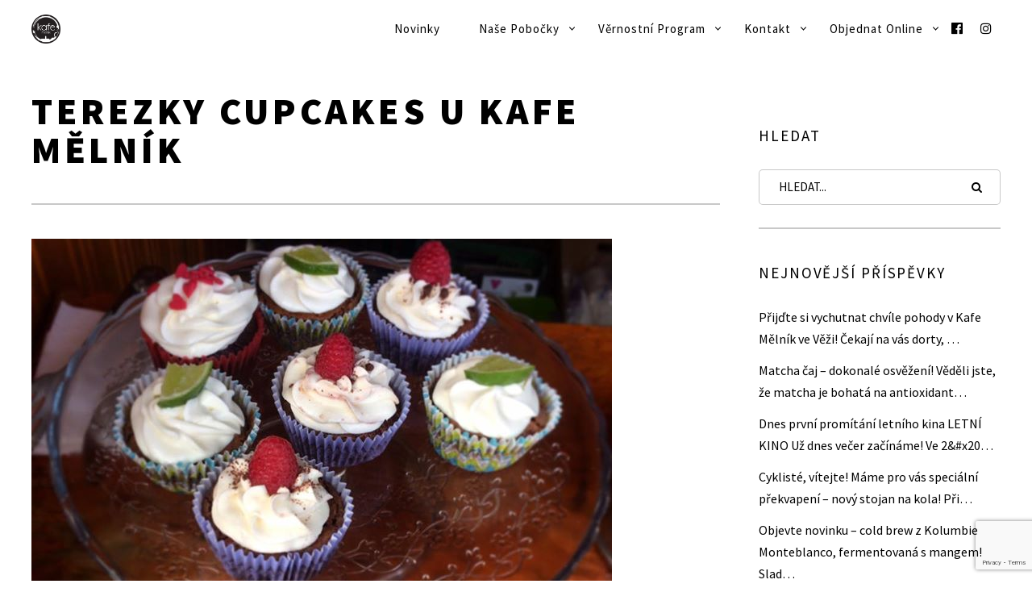

--- FILE ---
content_type: text/html; charset=utf-8
request_url: https://www.google.com/recaptcha/api2/anchor?ar=1&k=6Lcx924aAAAAANLb-eANo3JwOaO33DlvMwuVehN2&co=aHR0cHM6Ly93d3cua2FmZW1lbG5pay5jejo0NDM.&hl=en&v=PoyoqOPhxBO7pBk68S4YbpHZ&size=invisible&anchor-ms=20000&execute-ms=30000&cb=h10gjrijs5vc
body_size: 48596
content:
<!DOCTYPE HTML><html dir="ltr" lang="en"><head><meta http-equiv="Content-Type" content="text/html; charset=UTF-8">
<meta http-equiv="X-UA-Compatible" content="IE=edge">
<title>reCAPTCHA</title>
<style type="text/css">
/* cyrillic-ext */
@font-face {
  font-family: 'Roboto';
  font-style: normal;
  font-weight: 400;
  font-stretch: 100%;
  src: url(//fonts.gstatic.com/s/roboto/v48/KFO7CnqEu92Fr1ME7kSn66aGLdTylUAMa3GUBHMdazTgWw.woff2) format('woff2');
  unicode-range: U+0460-052F, U+1C80-1C8A, U+20B4, U+2DE0-2DFF, U+A640-A69F, U+FE2E-FE2F;
}
/* cyrillic */
@font-face {
  font-family: 'Roboto';
  font-style: normal;
  font-weight: 400;
  font-stretch: 100%;
  src: url(//fonts.gstatic.com/s/roboto/v48/KFO7CnqEu92Fr1ME7kSn66aGLdTylUAMa3iUBHMdazTgWw.woff2) format('woff2');
  unicode-range: U+0301, U+0400-045F, U+0490-0491, U+04B0-04B1, U+2116;
}
/* greek-ext */
@font-face {
  font-family: 'Roboto';
  font-style: normal;
  font-weight: 400;
  font-stretch: 100%;
  src: url(//fonts.gstatic.com/s/roboto/v48/KFO7CnqEu92Fr1ME7kSn66aGLdTylUAMa3CUBHMdazTgWw.woff2) format('woff2');
  unicode-range: U+1F00-1FFF;
}
/* greek */
@font-face {
  font-family: 'Roboto';
  font-style: normal;
  font-weight: 400;
  font-stretch: 100%;
  src: url(//fonts.gstatic.com/s/roboto/v48/KFO7CnqEu92Fr1ME7kSn66aGLdTylUAMa3-UBHMdazTgWw.woff2) format('woff2');
  unicode-range: U+0370-0377, U+037A-037F, U+0384-038A, U+038C, U+038E-03A1, U+03A3-03FF;
}
/* math */
@font-face {
  font-family: 'Roboto';
  font-style: normal;
  font-weight: 400;
  font-stretch: 100%;
  src: url(//fonts.gstatic.com/s/roboto/v48/KFO7CnqEu92Fr1ME7kSn66aGLdTylUAMawCUBHMdazTgWw.woff2) format('woff2');
  unicode-range: U+0302-0303, U+0305, U+0307-0308, U+0310, U+0312, U+0315, U+031A, U+0326-0327, U+032C, U+032F-0330, U+0332-0333, U+0338, U+033A, U+0346, U+034D, U+0391-03A1, U+03A3-03A9, U+03B1-03C9, U+03D1, U+03D5-03D6, U+03F0-03F1, U+03F4-03F5, U+2016-2017, U+2034-2038, U+203C, U+2040, U+2043, U+2047, U+2050, U+2057, U+205F, U+2070-2071, U+2074-208E, U+2090-209C, U+20D0-20DC, U+20E1, U+20E5-20EF, U+2100-2112, U+2114-2115, U+2117-2121, U+2123-214F, U+2190, U+2192, U+2194-21AE, U+21B0-21E5, U+21F1-21F2, U+21F4-2211, U+2213-2214, U+2216-22FF, U+2308-230B, U+2310, U+2319, U+231C-2321, U+2336-237A, U+237C, U+2395, U+239B-23B7, U+23D0, U+23DC-23E1, U+2474-2475, U+25AF, U+25B3, U+25B7, U+25BD, U+25C1, U+25CA, U+25CC, U+25FB, U+266D-266F, U+27C0-27FF, U+2900-2AFF, U+2B0E-2B11, U+2B30-2B4C, U+2BFE, U+3030, U+FF5B, U+FF5D, U+1D400-1D7FF, U+1EE00-1EEFF;
}
/* symbols */
@font-face {
  font-family: 'Roboto';
  font-style: normal;
  font-weight: 400;
  font-stretch: 100%;
  src: url(//fonts.gstatic.com/s/roboto/v48/KFO7CnqEu92Fr1ME7kSn66aGLdTylUAMaxKUBHMdazTgWw.woff2) format('woff2');
  unicode-range: U+0001-000C, U+000E-001F, U+007F-009F, U+20DD-20E0, U+20E2-20E4, U+2150-218F, U+2190, U+2192, U+2194-2199, U+21AF, U+21E6-21F0, U+21F3, U+2218-2219, U+2299, U+22C4-22C6, U+2300-243F, U+2440-244A, U+2460-24FF, U+25A0-27BF, U+2800-28FF, U+2921-2922, U+2981, U+29BF, U+29EB, U+2B00-2BFF, U+4DC0-4DFF, U+FFF9-FFFB, U+10140-1018E, U+10190-1019C, U+101A0, U+101D0-101FD, U+102E0-102FB, U+10E60-10E7E, U+1D2C0-1D2D3, U+1D2E0-1D37F, U+1F000-1F0FF, U+1F100-1F1AD, U+1F1E6-1F1FF, U+1F30D-1F30F, U+1F315, U+1F31C, U+1F31E, U+1F320-1F32C, U+1F336, U+1F378, U+1F37D, U+1F382, U+1F393-1F39F, U+1F3A7-1F3A8, U+1F3AC-1F3AF, U+1F3C2, U+1F3C4-1F3C6, U+1F3CA-1F3CE, U+1F3D4-1F3E0, U+1F3ED, U+1F3F1-1F3F3, U+1F3F5-1F3F7, U+1F408, U+1F415, U+1F41F, U+1F426, U+1F43F, U+1F441-1F442, U+1F444, U+1F446-1F449, U+1F44C-1F44E, U+1F453, U+1F46A, U+1F47D, U+1F4A3, U+1F4B0, U+1F4B3, U+1F4B9, U+1F4BB, U+1F4BF, U+1F4C8-1F4CB, U+1F4D6, U+1F4DA, U+1F4DF, U+1F4E3-1F4E6, U+1F4EA-1F4ED, U+1F4F7, U+1F4F9-1F4FB, U+1F4FD-1F4FE, U+1F503, U+1F507-1F50B, U+1F50D, U+1F512-1F513, U+1F53E-1F54A, U+1F54F-1F5FA, U+1F610, U+1F650-1F67F, U+1F687, U+1F68D, U+1F691, U+1F694, U+1F698, U+1F6AD, U+1F6B2, U+1F6B9-1F6BA, U+1F6BC, U+1F6C6-1F6CF, U+1F6D3-1F6D7, U+1F6E0-1F6EA, U+1F6F0-1F6F3, U+1F6F7-1F6FC, U+1F700-1F7FF, U+1F800-1F80B, U+1F810-1F847, U+1F850-1F859, U+1F860-1F887, U+1F890-1F8AD, U+1F8B0-1F8BB, U+1F8C0-1F8C1, U+1F900-1F90B, U+1F93B, U+1F946, U+1F984, U+1F996, U+1F9E9, U+1FA00-1FA6F, U+1FA70-1FA7C, U+1FA80-1FA89, U+1FA8F-1FAC6, U+1FACE-1FADC, U+1FADF-1FAE9, U+1FAF0-1FAF8, U+1FB00-1FBFF;
}
/* vietnamese */
@font-face {
  font-family: 'Roboto';
  font-style: normal;
  font-weight: 400;
  font-stretch: 100%;
  src: url(//fonts.gstatic.com/s/roboto/v48/KFO7CnqEu92Fr1ME7kSn66aGLdTylUAMa3OUBHMdazTgWw.woff2) format('woff2');
  unicode-range: U+0102-0103, U+0110-0111, U+0128-0129, U+0168-0169, U+01A0-01A1, U+01AF-01B0, U+0300-0301, U+0303-0304, U+0308-0309, U+0323, U+0329, U+1EA0-1EF9, U+20AB;
}
/* latin-ext */
@font-face {
  font-family: 'Roboto';
  font-style: normal;
  font-weight: 400;
  font-stretch: 100%;
  src: url(//fonts.gstatic.com/s/roboto/v48/KFO7CnqEu92Fr1ME7kSn66aGLdTylUAMa3KUBHMdazTgWw.woff2) format('woff2');
  unicode-range: U+0100-02BA, U+02BD-02C5, U+02C7-02CC, U+02CE-02D7, U+02DD-02FF, U+0304, U+0308, U+0329, U+1D00-1DBF, U+1E00-1E9F, U+1EF2-1EFF, U+2020, U+20A0-20AB, U+20AD-20C0, U+2113, U+2C60-2C7F, U+A720-A7FF;
}
/* latin */
@font-face {
  font-family: 'Roboto';
  font-style: normal;
  font-weight: 400;
  font-stretch: 100%;
  src: url(//fonts.gstatic.com/s/roboto/v48/KFO7CnqEu92Fr1ME7kSn66aGLdTylUAMa3yUBHMdazQ.woff2) format('woff2');
  unicode-range: U+0000-00FF, U+0131, U+0152-0153, U+02BB-02BC, U+02C6, U+02DA, U+02DC, U+0304, U+0308, U+0329, U+2000-206F, U+20AC, U+2122, U+2191, U+2193, U+2212, U+2215, U+FEFF, U+FFFD;
}
/* cyrillic-ext */
@font-face {
  font-family: 'Roboto';
  font-style: normal;
  font-weight: 500;
  font-stretch: 100%;
  src: url(//fonts.gstatic.com/s/roboto/v48/KFO7CnqEu92Fr1ME7kSn66aGLdTylUAMa3GUBHMdazTgWw.woff2) format('woff2');
  unicode-range: U+0460-052F, U+1C80-1C8A, U+20B4, U+2DE0-2DFF, U+A640-A69F, U+FE2E-FE2F;
}
/* cyrillic */
@font-face {
  font-family: 'Roboto';
  font-style: normal;
  font-weight: 500;
  font-stretch: 100%;
  src: url(//fonts.gstatic.com/s/roboto/v48/KFO7CnqEu92Fr1ME7kSn66aGLdTylUAMa3iUBHMdazTgWw.woff2) format('woff2');
  unicode-range: U+0301, U+0400-045F, U+0490-0491, U+04B0-04B1, U+2116;
}
/* greek-ext */
@font-face {
  font-family: 'Roboto';
  font-style: normal;
  font-weight: 500;
  font-stretch: 100%;
  src: url(//fonts.gstatic.com/s/roboto/v48/KFO7CnqEu92Fr1ME7kSn66aGLdTylUAMa3CUBHMdazTgWw.woff2) format('woff2');
  unicode-range: U+1F00-1FFF;
}
/* greek */
@font-face {
  font-family: 'Roboto';
  font-style: normal;
  font-weight: 500;
  font-stretch: 100%;
  src: url(//fonts.gstatic.com/s/roboto/v48/KFO7CnqEu92Fr1ME7kSn66aGLdTylUAMa3-UBHMdazTgWw.woff2) format('woff2');
  unicode-range: U+0370-0377, U+037A-037F, U+0384-038A, U+038C, U+038E-03A1, U+03A3-03FF;
}
/* math */
@font-face {
  font-family: 'Roboto';
  font-style: normal;
  font-weight: 500;
  font-stretch: 100%;
  src: url(//fonts.gstatic.com/s/roboto/v48/KFO7CnqEu92Fr1ME7kSn66aGLdTylUAMawCUBHMdazTgWw.woff2) format('woff2');
  unicode-range: U+0302-0303, U+0305, U+0307-0308, U+0310, U+0312, U+0315, U+031A, U+0326-0327, U+032C, U+032F-0330, U+0332-0333, U+0338, U+033A, U+0346, U+034D, U+0391-03A1, U+03A3-03A9, U+03B1-03C9, U+03D1, U+03D5-03D6, U+03F0-03F1, U+03F4-03F5, U+2016-2017, U+2034-2038, U+203C, U+2040, U+2043, U+2047, U+2050, U+2057, U+205F, U+2070-2071, U+2074-208E, U+2090-209C, U+20D0-20DC, U+20E1, U+20E5-20EF, U+2100-2112, U+2114-2115, U+2117-2121, U+2123-214F, U+2190, U+2192, U+2194-21AE, U+21B0-21E5, U+21F1-21F2, U+21F4-2211, U+2213-2214, U+2216-22FF, U+2308-230B, U+2310, U+2319, U+231C-2321, U+2336-237A, U+237C, U+2395, U+239B-23B7, U+23D0, U+23DC-23E1, U+2474-2475, U+25AF, U+25B3, U+25B7, U+25BD, U+25C1, U+25CA, U+25CC, U+25FB, U+266D-266F, U+27C0-27FF, U+2900-2AFF, U+2B0E-2B11, U+2B30-2B4C, U+2BFE, U+3030, U+FF5B, U+FF5D, U+1D400-1D7FF, U+1EE00-1EEFF;
}
/* symbols */
@font-face {
  font-family: 'Roboto';
  font-style: normal;
  font-weight: 500;
  font-stretch: 100%;
  src: url(//fonts.gstatic.com/s/roboto/v48/KFO7CnqEu92Fr1ME7kSn66aGLdTylUAMaxKUBHMdazTgWw.woff2) format('woff2');
  unicode-range: U+0001-000C, U+000E-001F, U+007F-009F, U+20DD-20E0, U+20E2-20E4, U+2150-218F, U+2190, U+2192, U+2194-2199, U+21AF, U+21E6-21F0, U+21F3, U+2218-2219, U+2299, U+22C4-22C6, U+2300-243F, U+2440-244A, U+2460-24FF, U+25A0-27BF, U+2800-28FF, U+2921-2922, U+2981, U+29BF, U+29EB, U+2B00-2BFF, U+4DC0-4DFF, U+FFF9-FFFB, U+10140-1018E, U+10190-1019C, U+101A0, U+101D0-101FD, U+102E0-102FB, U+10E60-10E7E, U+1D2C0-1D2D3, U+1D2E0-1D37F, U+1F000-1F0FF, U+1F100-1F1AD, U+1F1E6-1F1FF, U+1F30D-1F30F, U+1F315, U+1F31C, U+1F31E, U+1F320-1F32C, U+1F336, U+1F378, U+1F37D, U+1F382, U+1F393-1F39F, U+1F3A7-1F3A8, U+1F3AC-1F3AF, U+1F3C2, U+1F3C4-1F3C6, U+1F3CA-1F3CE, U+1F3D4-1F3E0, U+1F3ED, U+1F3F1-1F3F3, U+1F3F5-1F3F7, U+1F408, U+1F415, U+1F41F, U+1F426, U+1F43F, U+1F441-1F442, U+1F444, U+1F446-1F449, U+1F44C-1F44E, U+1F453, U+1F46A, U+1F47D, U+1F4A3, U+1F4B0, U+1F4B3, U+1F4B9, U+1F4BB, U+1F4BF, U+1F4C8-1F4CB, U+1F4D6, U+1F4DA, U+1F4DF, U+1F4E3-1F4E6, U+1F4EA-1F4ED, U+1F4F7, U+1F4F9-1F4FB, U+1F4FD-1F4FE, U+1F503, U+1F507-1F50B, U+1F50D, U+1F512-1F513, U+1F53E-1F54A, U+1F54F-1F5FA, U+1F610, U+1F650-1F67F, U+1F687, U+1F68D, U+1F691, U+1F694, U+1F698, U+1F6AD, U+1F6B2, U+1F6B9-1F6BA, U+1F6BC, U+1F6C6-1F6CF, U+1F6D3-1F6D7, U+1F6E0-1F6EA, U+1F6F0-1F6F3, U+1F6F7-1F6FC, U+1F700-1F7FF, U+1F800-1F80B, U+1F810-1F847, U+1F850-1F859, U+1F860-1F887, U+1F890-1F8AD, U+1F8B0-1F8BB, U+1F8C0-1F8C1, U+1F900-1F90B, U+1F93B, U+1F946, U+1F984, U+1F996, U+1F9E9, U+1FA00-1FA6F, U+1FA70-1FA7C, U+1FA80-1FA89, U+1FA8F-1FAC6, U+1FACE-1FADC, U+1FADF-1FAE9, U+1FAF0-1FAF8, U+1FB00-1FBFF;
}
/* vietnamese */
@font-face {
  font-family: 'Roboto';
  font-style: normal;
  font-weight: 500;
  font-stretch: 100%;
  src: url(//fonts.gstatic.com/s/roboto/v48/KFO7CnqEu92Fr1ME7kSn66aGLdTylUAMa3OUBHMdazTgWw.woff2) format('woff2');
  unicode-range: U+0102-0103, U+0110-0111, U+0128-0129, U+0168-0169, U+01A0-01A1, U+01AF-01B0, U+0300-0301, U+0303-0304, U+0308-0309, U+0323, U+0329, U+1EA0-1EF9, U+20AB;
}
/* latin-ext */
@font-face {
  font-family: 'Roboto';
  font-style: normal;
  font-weight: 500;
  font-stretch: 100%;
  src: url(//fonts.gstatic.com/s/roboto/v48/KFO7CnqEu92Fr1ME7kSn66aGLdTylUAMa3KUBHMdazTgWw.woff2) format('woff2');
  unicode-range: U+0100-02BA, U+02BD-02C5, U+02C7-02CC, U+02CE-02D7, U+02DD-02FF, U+0304, U+0308, U+0329, U+1D00-1DBF, U+1E00-1E9F, U+1EF2-1EFF, U+2020, U+20A0-20AB, U+20AD-20C0, U+2113, U+2C60-2C7F, U+A720-A7FF;
}
/* latin */
@font-face {
  font-family: 'Roboto';
  font-style: normal;
  font-weight: 500;
  font-stretch: 100%;
  src: url(//fonts.gstatic.com/s/roboto/v48/KFO7CnqEu92Fr1ME7kSn66aGLdTylUAMa3yUBHMdazQ.woff2) format('woff2');
  unicode-range: U+0000-00FF, U+0131, U+0152-0153, U+02BB-02BC, U+02C6, U+02DA, U+02DC, U+0304, U+0308, U+0329, U+2000-206F, U+20AC, U+2122, U+2191, U+2193, U+2212, U+2215, U+FEFF, U+FFFD;
}
/* cyrillic-ext */
@font-face {
  font-family: 'Roboto';
  font-style: normal;
  font-weight: 900;
  font-stretch: 100%;
  src: url(//fonts.gstatic.com/s/roboto/v48/KFO7CnqEu92Fr1ME7kSn66aGLdTylUAMa3GUBHMdazTgWw.woff2) format('woff2');
  unicode-range: U+0460-052F, U+1C80-1C8A, U+20B4, U+2DE0-2DFF, U+A640-A69F, U+FE2E-FE2F;
}
/* cyrillic */
@font-face {
  font-family: 'Roboto';
  font-style: normal;
  font-weight: 900;
  font-stretch: 100%;
  src: url(//fonts.gstatic.com/s/roboto/v48/KFO7CnqEu92Fr1ME7kSn66aGLdTylUAMa3iUBHMdazTgWw.woff2) format('woff2');
  unicode-range: U+0301, U+0400-045F, U+0490-0491, U+04B0-04B1, U+2116;
}
/* greek-ext */
@font-face {
  font-family: 'Roboto';
  font-style: normal;
  font-weight: 900;
  font-stretch: 100%;
  src: url(//fonts.gstatic.com/s/roboto/v48/KFO7CnqEu92Fr1ME7kSn66aGLdTylUAMa3CUBHMdazTgWw.woff2) format('woff2');
  unicode-range: U+1F00-1FFF;
}
/* greek */
@font-face {
  font-family: 'Roboto';
  font-style: normal;
  font-weight: 900;
  font-stretch: 100%;
  src: url(//fonts.gstatic.com/s/roboto/v48/KFO7CnqEu92Fr1ME7kSn66aGLdTylUAMa3-UBHMdazTgWw.woff2) format('woff2');
  unicode-range: U+0370-0377, U+037A-037F, U+0384-038A, U+038C, U+038E-03A1, U+03A3-03FF;
}
/* math */
@font-face {
  font-family: 'Roboto';
  font-style: normal;
  font-weight: 900;
  font-stretch: 100%;
  src: url(//fonts.gstatic.com/s/roboto/v48/KFO7CnqEu92Fr1ME7kSn66aGLdTylUAMawCUBHMdazTgWw.woff2) format('woff2');
  unicode-range: U+0302-0303, U+0305, U+0307-0308, U+0310, U+0312, U+0315, U+031A, U+0326-0327, U+032C, U+032F-0330, U+0332-0333, U+0338, U+033A, U+0346, U+034D, U+0391-03A1, U+03A3-03A9, U+03B1-03C9, U+03D1, U+03D5-03D6, U+03F0-03F1, U+03F4-03F5, U+2016-2017, U+2034-2038, U+203C, U+2040, U+2043, U+2047, U+2050, U+2057, U+205F, U+2070-2071, U+2074-208E, U+2090-209C, U+20D0-20DC, U+20E1, U+20E5-20EF, U+2100-2112, U+2114-2115, U+2117-2121, U+2123-214F, U+2190, U+2192, U+2194-21AE, U+21B0-21E5, U+21F1-21F2, U+21F4-2211, U+2213-2214, U+2216-22FF, U+2308-230B, U+2310, U+2319, U+231C-2321, U+2336-237A, U+237C, U+2395, U+239B-23B7, U+23D0, U+23DC-23E1, U+2474-2475, U+25AF, U+25B3, U+25B7, U+25BD, U+25C1, U+25CA, U+25CC, U+25FB, U+266D-266F, U+27C0-27FF, U+2900-2AFF, U+2B0E-2B11, U+2B30-2B4C, U+2BFE, U+3030, U+FF5B, U+FF5D, U+1D400-1D7FF, U+1EE00-1EEFF;
}
/* symbols */
@font-face {
  font-family: 'Roboto';
  font-style: normal;
  font-weight: 900;
  font-stretch: 100%;
  src: url(//fonts.gstatic.com/s/roboto/v48/KFO7CnqEu92Fr1ME7kSn66aGLdTylUAMaxKUBHMdazTgWw.woff2) format('woff2');
  unicode-range: U+0001-000C, U+000E-001F, U+007F-009F, U+20DD-20E0, U+20E2-20E4, U+2150-218F, U+2190, U+2192, U+2194-2199, U+21AF, U+21E6-21F0, U+21F3, U+2218-2219, U+2299, U+22C4-22C6, U+2300-243F, U+2440-244A, U+2460-24FF, U+25A0-27BF, U+2800-28FF, U+2921-2922, U+2981, U+29BF, U+29EB, U+2B00-2BFF, U+4DC0-4DFF, U+FFF9-FFFB, U+10140-1018E, U+10190-1019C, U+101A0, U+101D0-101FD, U+102E0-102FB, U+10E60-10E7E, U+1D2C0-1D2D3, U+1D2E0-1D37F, U+1F000-1F0FF, U+1F100-1F1AD, U+1F1E6-1F1FF, U+1F30D-1F30F, U+1F315, U+1F31C, U+1F31E, U+1F320-1F32C, U+1F336, U+1F378, U+1F37D, U+1F382, U+1F393-1F39F, U+1F3A7-1F3A8, U+1F3AC-1F3AF, U+1F3C2, U+1F3C4-1F3C6, U+1F3CA-1F3CE, U+1F3D4-1F3E0, U+1F3ED, U+1F3F1-1F3F3, U+1F3F5-1F3F7, U+1F408, U+1F415, U+1F41F, U+1F426, U+1F43F, U+1F441-1F442, U+1F444, U+1F446-1F449, U+1F44C-1F44E, U+1F453, U+1F46A, U+1F47D, U+1F4A3, U+1F4B0, U+1F4B3, U+1F4B9, U+1F4BB, U+1F4BF, U+1F4C8-1F4CB, U+1F4D6, U+1F4DA, U+1F4DF, U+1F4E3-1F4E6, U+1F4EA-1F4ED, U+1F4F7, U+1F4F9-1F4FB, U+1F4FD-1F4FE, U+1F503, U+1F507-1F50B, U+1F50D, U+1F512-1F513, U+1F53E-1F54A, U+1F54F-1F5FA, U+1F610, U+1F650-1F67F, U+1F687, U+1F68D, U+1F691, U+1F694, U+1F698, U+1F6AD, U+1F6B2, U+1F6B9-1F6BA, U+1F6BC, U+1F6C6-1F6CF, U+1F6D3-1F6D7, U+1F6E0-1F6EA, U+1F6F0-1F6F3, U+1F6F7-1F6FC, U+1F700-1F7FF, U+1F800-1F80B, U+1F810-1F847, U+1F850-1F859, U+1F860-1F887, U+1F890-1F8AD, U+1F8B0-1F8BB, U+1F8C0-1F8C1, U+1F900-1F90B, U+1F93B, U+1F946, U+1F984, U+1F996, U+1F9E9, U+1FA00-1FA6F, U+1FA70-1FA7C, U+1FA80-1FA89, U+1FA8F-1FAC6, U+1FACE-1FADC, U+1FADF-1FAE9, U+1FAF0-1FAF8, U+1FB00-1FBFF;
}
/* vietnamese */
@font-face {
  font-family: 'Roboto';
  font-style: normal;
  font-weight: 900;
  font-stretch: 100%;
  src: url(//fonts.gstatic.com/s/roboto/v48/KFO7CnqEu92Fr1ME7kSn66aGLdTylUAMa3OUBHMdazTgWw.woff2) format('woff2');
  unicode-range: U+0102-0103, U+0110-0111, U+0128-0129, U+0168-0169, U+01A0-01A1, U+01AF-01B0, U+0300-0301, U+0303-0304, U+0308-0309, U+0323, U+0329, U+1EA0-1EF9, U+20AB;
}
/* latin-ext */
@font-face {
  font-family: 'Roboto';
  font-style: normal;
  font-weight: 900;
  font-stretch: 100%;
  src: url(//fonts.gstatic.com/s/roboto/v48/KFO7CnqEu92Fr1ME7kSn66aGLdTylUAMa3KUBHMdazTgWw.woff2) format('woff2');
  unicode-range: U+0100-02BA, U+02BD-02C5, U+02C7-02CC, U+02CE-02D7, U+02DD-02FF, U+0304, U+0308, U+0329, U+1D00-1DBF, U+1E00-1E9F, U+1EF2-1EFF, U+2020, U+20A0-20AB, U+20AD-20C0, U+2113, U+2C60-2C7F, U+A720-A7FF;
}
/* latin */
@font-face {
  font-family: 'Roboto';
  font-style: normal;
  font-weight: 900;
  font-stretch: 100%;
  src: url(//fonts.gstatic.com/s/roboto/v48/KFO7CnqEu92Fr1ME7kSn66aGLdTylUAMa3yUBHMdazQ.woff2) format('woff2');
  unicode-range: U+0000-00FF, U+0131, U+0152-0153, U+02BB-02BC, U+02C6, U+02DA, U+02DC, U+0304, U+0308, U+0329, U+2000-206F, U+20AC, U+2122, U+2191, U+2193, U+2212, U+2215, U+FEFF, U+FFFD;
}

</style>
<link rel="stylesheet" type="text/css" href="https://www.gstatic.com/recaptcha/releases/PoyoqOPhxBO7pBk68S4YbpHZ/styles__ltr.css">
<script nonce="XUOMhklAvGxsxVbMJ1elAg" type="text/javascript">window['__recaptcha_api'] = 'https://www.google.com/recaptcha/api2/';</script>
<script type="text/javascript" src="https://www.gstatic.com/recaptcha/releases/PoyoqOPhxBO7pBk68S4YbpHZ/recaptcha__en.js" nonce="XUOMhklAvGxsxVbMJ1elAg">
      
    </script></head>
<body><div id="rc-anchor-alert" class="rc-anchor-alert"></div>
<input type="hidden" id="recaptcha-token" value="[base64]">
<script type="text/javascript" nonce="XUOMhklAvGxsxVbMJ1elAg">
      recaptcha.anchor.Main.init("[\x22ainput\x22,[\x22bgdata\x22,\x22\x22,\[base64]/[base64]/[base64]/KE4oMTI0LHYsdi5HKSxMWihsLHYpKTpOKDEyNCx2LGwpLFYpLHYpLFQpKSxGKDE3MSx2KX0scjc9ZnVuY3Rpb24obCl7cmV0dXJuIGx9LEM9ZnVuY3Rpb24obCxWLHYpe04odixsLFYpLFZbYWtdPTI3OTZ9LG49ZnVuY3Rpb24obCxWKXtWLlg9KChWLlg/[base64]/[base64]/[base64]/[base64]/[base64]/[base64]/[base64]/[base64]/[base64]/[base64]/[base64]\\u003d\x22,\[base64]\\u003d\x22,\[base64]/ClAMswr44Q8ODw4UYwqwIPMOUWcKmw5zDoMKWVcKmwrABw7DDkcK9MjIzL8K5CBLCj8O8wqNfw55FwpoOwq7DrsOde8KXw5DCmsKxwq0xYmTDkcKNw7PCkcKMFCRGw7DDocKBLUHCrMOFwpbDvcOpw4/[base64]/DtsOHwrwSQRLDhhw+G8OwSsOQw5UTwrrClMOxK8ORw6rDu2bDsTXCslbCtHXDvsKSBF3DkwpnAGrChsOnwp3Dh8Klwq/CpcOdwprDkCBHeCxDwqHDrxlmWWoSA3EpUsOzwrzClREHwo/Dnz1WwqBHRMKsHsOrwqXCh8O5RgnDnsKtEVImwofDicOHYgkFw49LY8Oqwp3Dv8ODwqc7w7dRw5/Cl8KwMMO0K2oYLcOkwpkzwrDCucKDZsOXwrfDjmzDtsK7bsKYUcK0w4Fxw4XDhRN6w5LDnsOqw63DklHCo8OndsK6CH9UMw8/ZxNvw5toc8KuCsO2w4DCqsORw7PDqxPDlMKuAkzCsELCtsO7wqR0Gwgawr10w65Sw43CscOyw6rDu8KZTsOIE3Ulw5gQwrZfwqQNw7/DsMOxbRzCvMKnfmnCtCbDswrDkMOlwqLCsMO5QcKyR8OTw5UpP8O6G8KAw4MgfmbDo2vDtcOjw53DulgCN8Khw4YGQ0UTXzMMw4vCq1jCmEgwPmbDuULCj8KTw4vDhcOGw63Cm3hlwo/DoEHDocOXw6TDvnV0w6VYIsOdw4jCl0kawo/DtMKKw7xZwofDrnvDnE3DuEzCisOfwo/Dmg7DlMKER8OqWCvDicOOXcK5HGFIZsKBVcOVw5rDrsKna8KMwpbDtcK7UcOkw6dlw4LDtcK4w7NoH0/Dl8OTw6Nla8O9VXfDscOTIinCpCYDTMOeQ0zDphY7KcOZM8OKRcKXUVUsUSoQw43Dglw6w480FcODwo/CnMOZw4N2w4Q2wqzCkcO7CMO7w5llcArDisOKI8KcwoYKw7gHw6DDlMOGwr8IwprCusKVw4hUw4nDmsKvwovCkMKTw51lAGbDi8O8BsOzwpLDk1l2wp/[base64]/DsSl1ZcOCf8K9HsKAw43Dr8OpGcK+JMKGw4nCph7Ds1DDpT/CmcKSwo/[base64]/CrFZRXFjClmMSYMK8TMKpwqd9eEPCgsOnSyU0RltEHWIYGcOnYD7Duh/Dih4cwpzDimd5wp9cwrrCgUTDnjNdGGfDoMOTXWDDklUuw4PDgh7CqsOXV8KbHTliw6zDtkLCvmhGwpzCsMOlO8OME8OVwovDoMO2cERNL0rCosOpBmrDqsKkEsOUUcK4EH7CvgcmwofDtHvDgGrDsANBwrzDq8OBw43DnhtKHcO5wrYJcApFw59/w5oGOcK1w5UJwoUgPlFUwrR/[base64]/[base64]/AcOZGQJFwq7Ds0QgZE50w5rDjGwcwq4Vw6MienxIfsKmw79/w6FOV8Opw7Y6M8KfLMOhNkDDjMOaeAFuw5fCnMKnXCYcF23DlsKww5FPO28Iwo8jw7XDs8KxccKjwrglw7DDoWHDpcKRwp/Dn8OHUsOsZMOdw6/[base64]/w5tpCMKhJRzCmnvDmV8NSRXCt8Oew6TDkBUqXkssEsKiwrxywpVBw5jDm20TDQHCigPDkMK2RwvCscOOw6V3w7gjwpZuw5lKW8KHQG5dfsOAwo3CtXc2w7DCs8OKwpE0LsKRGMOxwpkWwr/CqlbDgsKKw4fDnMOWw45jwoLDscKVdURWw5nCvMOGw6Y9a8OIVws2w6gMXGLDr8OMw65XAcOvcBkMw7/CjS5zZmJ0AMO2wqnDoUdZw4YvYcK7AcO1wonDoEDCjTTCqcK/[base64]/DksOgw7TDngrDnx5zwq/Dl34ZEcOiGEwXw4IcwoN1Lw/CoEtUw7d6wp/[base64]/DuMKAA8K2fsOmF8OKw7HDtHjDuDAHwqXDt2sXKCNSwq49amwnwojCj0vDucO9KMORbMKNLcONwqzCm8K7asOrwoXCmcOTaMKww53Dn8KeADnDjivDuE/DiQwkcQobwoPDsh7CtMOFw47CnsOywqNxPsOQw6h6NWt9wo1dw7JowpbDoVwewrDCnTYlP8Oxw43Cn8K/aQ/Cr8O8C8KZX8KNLkoVVk7CvMK9asKCwoRtw6LClR8+wrsww5DDg8KdSnhQQhoswobDmQfCkkjCtlvDosObQ8K3w7bDiArDvsKdAjzDjAdtw4AGGsO/wqvDuMKaBsOmwq7Du8KcP1TDmmzCvRDCtCrDiwc0woAJRsO9GcKUw6EIRMKfwrbCicKgwqsVKnTDmsObHFBtM8OOecOBZiXCoUfCiMOUw6pYKh3ChyFrw5UBGcOefl1Zwr/CqcOBC8KrwqLCjQVEVMO1dnVGV8K5WGPDs8KjcinDjcOQwqgeTcKXw5PDk8OPE0ErSD/Dvnc7P8KecwTDkMOXwrjCkMONFcK3w49cb8KPY8OHdkUsKgbDqgZfw6sAwrbDqcO9UsOsQ8KNAmRoS0XCixoowrbCoXbDtydFUWgdw6tRQ8KWw6REXibCj8O/S8KnHMKYFMOQdGkCPzDDu0fCusO2bsKJIMOyw5XCg03CscKNTHcOUUPDnMKTV1ZRCGo6ZMKLw4/DkUzCuRnDpA40wrQiwrnDmBjChCthdMO0w7LCr17DvsKUODDCniMzwqXDv8OBwqx/wppvfsOcwrjDisK1DnhXLBXCqSELwrAVwoFBOcKxwpDDssOKwqVcw6ExXiVFWmnCjsK5CR/DnMOFccKtT3PCr8OIw4rDl8O6N8OUw5smVAwYw7DDusOqZ3/CmcOhw6LCtcO6wrUUEcKoO3d0Cx9/HMOiKcOKQ8OYBR3CpyzDjsOaw49+XR/[base64]/CksOvwpQSe8K3WilTJsKACypKw7hzFcOWNCgWW8Kvwod8GcKsXw/Cm2gdwqdfwrTDncK7w7jChXPCi8K5FcKTwpDCl8K/VzvDksKBw5vCjhvChiZAw7rDhFwHw51UPGzCjcK4w4bDp2/DkjbCr8OPw5ocw4Q+w6oywp8swqXDoCMyC8OrbMOWw5vCoANfwrx4w5cLEsO9wpLCthTCm8K7NMO5fsKqwrnDvFPDsiIZwovDnsO+w5IcwqtGwq/Cr8KXQFrDmG1xAEnCqBfCoAvCjR9jDDjClsKyBBwlworCqmXDisOZGcKtPEtqOcOja8KWwpHCnErClMKAOsOaw5HCg8KFw79oKkLCrsKDw7Nzw5jDh8O/M8K8dsKywrHDo8OwwqsaT8OCTcKZW8Onwpg8w5whYWx5Bg/DjcKGVFjDrMOewo94w5HDnMKvQnrDrgprwrnDs106HBNcccKhIMOCWlBCw7jDoGVNw7LCoj1YIsKzdyDDpsOfwqMEwqlUwrcrw4HCvsKlwqjDukTCmkE5wqx5TcOafVvDvMOjbMO3DA3CnFo3w5vCqk/CoMOQw4/Cpn9hFgvCksK1w5xDdMKKwpVjwo3DrQTDsD8hw6hGw7MOwpTDghEhw640bsOTew1bCSPDpMOAOQvCuMKkw6N2wqF7w5vCk8OSw4AmfcOtw6ledxvDn8Ovw7YSwoAtQcORwpBcDcK6wp/ChWXDsWzCtMOHw5dffVccw6h+fcKXanxdwpAQEMKdwrnCo35FAsKAQ8KUQcKbDsKwFgXDkB7DrcKGf8K/Ilpvw4JXcDzDhcKMwpowFsK2McK+w47DkB3CpjfDlltEBMK0KsKWwqXDhnnChAJFeD/Dgxhqw79Ww6Rgw7DCpVfDsMOcCRDDq8OIwoloDsKpwrTDlFjCvcK2wpkXw48af8KHKcOQFcKjf8KRMMOCagzCnljCmsOKw5DDpj/Csjo+w4cSFF/Do8KcwqrDscOhSXrDgALCnsKew6bDhi5YW8KxwrFuw5/[base64]/w4lVw5/CiMOgJMOVFsKyDsKrP0J4wprDmzfCvD/DoRjChEPCvsKbDsOpQTUTBE9kGsOxw6Fuw6Rsf8Kdwo3DsTErDx9Vw47CnTxSJynCk3UewrLCsx8IK8KVasK/wr3DpElHwq8yw5PDmMKIw5zCpyU1wppQw6NLwoXDvl5yw6UaHTAmw6s6MMOZw47Dk3Erwr0yKMOVwqXChsONwq3DpkRWZSEQKwbCnMOgfxLDnCRJTsOWDsOCwrQSw5/DrcOEH0lAdMKfYcOkVcOpw4U4w6jDvcOqHMK9NMOjw7ltAzJQwoYOwoFGQwcKBULCgMKaTFDDvMK0wr3Ckw/[base64]/eGhDwpkGM8OiBsKkw7gRw77CusKJwr8jHmjCmMOuw4HCgjjDlcKfKMOuw7PDs8OQw4vDp8Knw6zCnBUbOEwvAcOxZwnDrinCtnUOWlIRfcOAwp/DvsOnfsKIw5oaIcK1OMKrwpkXwqgcP8KWw58Ew53CuV4qAnUkwqTDrmvDucKXYFTChcKtwr8XwojCqRzDoSMCw5QVKsKewrplwr0/KnXCtsK2wq4vw6fDlXrCnWRDRWzDjsK2dCFowq95wqd8Y2fDiEjDp8OKw4UIw4fDqXoRw5N0wqpNMFnCq8KkwpJbwp5NwokJw4phw409wq0eUVwIwpnCiF7DscKtw4XCvU8wDcO1w4/DmcKLbE0aOG/[base64]/Cj3nDh8OoamVcw6nDg8Oww6cCwrTDrHzCqE/CpmDDklcFBQrCpcKEw7EIKcKmMCpqw6kyw59rwrrDkiErH8KSw4vDgcOtwrjDmMO/ZcKrH8OtXMOKa8KLRcKlw5fCkMKybMKcezBOwqvCmMOiPcKHRcKjTTzDkQ7DrsOcwo3CksO2JC8Kw6TDisKBwo9Bw7nCv8K/wpTDh8KRD3nDrmnDt0/Dn0/Dt8KPIG/DiikkcMODw5o7GMOrZcOVw509w7bDq1bCiRB9w4fDnMOSwo8DBcKUPTZDFsOEOQHCpSDDtsKBY348I8OeZAFdwqVRajLDn28YGEjCk8O0wqEFTTPCg1fCnE3Dqghjw6dJw7nDlcKlwp3CqMKNwqPDuQ3Co8KTHFLCicO0J8O9wqM6DMKuTsOrwpZxw4YpcgHDoA/Cl3Q7UcOQJlzCpU/Cun8IKCpSwqdew45awqBMw6bCpjvCi8Kbw7geIcK+K2PDlTwNwrrCk8OpVl19V8OQIcOKeWjDpMKrFQFvw49mHcKCcMKyH1p5P8O4w4rDlQVqwrYnwq/Cg0LCpRnCpS0Vb2DCu8KRwozCj8KuNWfCnsKtEikdLCE8w4XCjcO1OMKnCW/Cu8OiHCsDdCQHw4MbcsKQwpjCkcO2wq1ccsKiFUUQw43CoSZodMK2wpzCuVY6fy9iw7bDjcORIsO2wrDCly5gSsKiXQ/Dtg3Cq15Yw58rDMOVBsO2w7zCtWPDgFE7AcO6wrZBRMOhw6LDnMK0woh+DUEPwovCssOmexNqamXCk1AjfsObbcKgLUJrw4jDli/DmMKge8OKcMKZM8KMU8KJJ8OvwqVywpN5OUTDgBkAB2fDjCDDjQEQwoQ3Dy1mVDobahLCsMKJN8OxL8K3w6fDkhfCjg3Dq8OPwqfDgnVLw5XCmsOTw7EaYMKiRMO9wqnCkDzCtyjDsAcMaMKJSFbDqz5MA8O2w5VHw69UTcK2bi4Uw4XChDdJJQxZw7PDl8KXAx/[base64]/[base64]/[base64]/T03DosKiC1jCnyvDg1nCr0rDnV/DlBMXwr7CvMOdQ8Kaw4AdwpE+woPCmMK/Sn0THnBBw5nDq8Odw40Gwo7DpGTCpCZ2GUDCgsOGAxXDuMKWJlHDtsKYHmPDnzbDh8ODJS3CiyXDhcK5wptaKsOVIHdGw6NRwrfCmMK1w7RELi4Vw7nDi8KuLcKWwpTDusOQw4NWwrEzHRdGPi/Dr8KiaUjDocOFwqDCqk/CjTDCvMKHDcKAw41YwoTDrVxvJhomwqrCqi/[base64]/w7rCuxDCq8Kdw7wqUC0QJQAyw5TCo8KPZcKdQcKjIm/Cs2bCkMOVw70twqxbPMOuCUh4wqPDjsK6YHFEeRDChMKUEGLDvE1PPcOHHcKaTBoiwoDDicOSwrnDvC8dUMO7w4PCrsKXw7oAw7w1w6c1wp3Ck8OJVsOANMO0w5k0wqM3JcKXDmp/w6zCtWAtwqXChW8tw6rDswrDgWYSw7LCjsOawo1PHHPDu8OLwoE4NMOZfsKDw48UGMOHMk86R33Du8KzUsOfIMKoDA1GDsOAMcKCWnxnMwjDj8Oqw4F5Q8OHWGQvLXZ5w4zDtsOuEEPDsy7DqD/DlX7DocKkwogtNcO2wp7CiizCksOhSwHCo1oFTiB1UsK4RMKBWzbDhzpFw6ksWyTDqcKTw53CksOuAxIZw4XDm15JQQvChsK/wrzCi8O3w5/DmsKhw6XDgMK/wrlUcSvClcKdLF0MJcOiw5Iuw67DhsOLw5LDmEvDrMKIw6rCucKnwr0TfsKfB3nDjMK1WsOyRcKcw5zCpgkPwqF1wp0ndMKqVCLCi8KUwr/Cp3XDp8KOwojCsMO8EgkrwpDDocKdwpTDrTxdw6ZiLsKAw44gf8OlwqJxw6VpY0AHIFLDk2NpIEIRw6skw6vCpcK1woPDh1FJwoZ/[base64]/wr3CvEIRw53Dh2/DqhnCocOIbxfDlWtBw4rCuws8w7HDucKuw4TDgRrCqMONw7lYwrHDrW3CicOmBjglw5vDrjbDjsKpYcOQWsOrNjHCul9wK8K5dMOxDibCksOYw6g3JyHDqGoTHMK6w5LDo8KDA8OIY8O9P8Kew43CuAvDkC/DvsKGWsKMwqBdwp/DsD5nV07DjRnCkE9MBQ5dw5/Dt0DDvsK5NyXClMO4UMOfSsO/aW3Dl8KMwoLDm8KQEgTDk2rDkkU0w4/DvsKUwoPCgsOiwqo2GVvCu8KewpQuBMOcwr3CkijDsMO9w4fDvGJGFMOmwqU9UsO7wo7CoCdvOF3CoE42w4TDtsKvw745RSzCuAdVw7nCnVdaFmLCpzpZTcOGw7o4S8OHMA9Zw5LCnMKQw5HDu8O4w5HDoXrDucOlwpbCrBHCjMOzw4HDm8Kww4pZEz/DicKtw7HCj8OlHh8cLXHDi8KHw7okc8KuWcOcw7VzVcKIw7FGwrzCjsOXw5DDpcKcwrvCj1PDhSLCpXTDg8O2dcK1YMOiU8OZw47CgMOSanDDtVh1wr4Mwqo3w4zCjcKhwot/wpPCr1URLXEFwqNswpHCrSPDpXIiw6LDoyBYEHTDqFlgwrrCqRzDk8OQUUJNQMOiwrTDvsOgw6cVEcOZw67Cu2jDoiPDigNkwqVhSQE/wp9Uw7Mnw7QeScK7YzDCkMOXYBDCk3bCqlXCpMKxQSY9w7LCmcOPUjzDrsKMRMOPw6IYacO7w542WyN+WBMywrLCuMOuZMKKw6bDjsKgRsOEw6xqIsO/Dx3Cv3/CrWPCjsKew4/CniAAwqN/O8KkIsKqOsKQMcOXfQrCnMKKwrIUcU3CqTg/w7XCiiEgw5VBZCRVw6x8woYbwq/CpsOfesKESBgxw5gDBcK6woLCkMOCe0bCsT4Jw7x5wpzDpMOrBi/DhMOmVQXDtcK4wpzDs8Oow7LCnMOeS8KOBQTDl8KtMsOkwr0FYQXDi8OMwq0nZMKZwoTDmgQvfcOiZsKQwrLCs8KbPQrCgcKTLMKPw4HDkTLCnjXDrcOyFR0EwovDj8OJeglMw5pNwoE4DcKAwoJVNMOLwr/DsjXCryIWM8Kjw6vChg9Jw43CoAAhw6dNw7N2w4YvNXrDvx/Cg1nDscOnOMO/K8KjwpzCk8KRwrdpw5TDt8KfSsOOw6xTw4hLQDYbAh06woTDnsKMKS/DhMKrX8KGMsKEIlHCt8Owwq/DrXIQVz/DksK2VcOLwqsAYDPDk2hKwrPDnm/Cg1HDmMOWT8OtCH7DvT3CpTnDvcOPw67CgcOswobDtg0mwo/DssK5FsOFw4JHV8OmQsKxw4ZCBsKXwoQ5YsKSw5PDjiwgLCLDq8OKSCkXw4NMw5nDg8KZF8KOwrZ1w4fCvcO5VFIpCsKxBcODwpnCnU3CpsKsw4DCvMOuJsO2w5LDmsK7Nm3CusK3B8Opw5QIGTRaAMOZw78lPsO4wo/DpHPDkcK+GVfDiEnCvcKUA8OmwqXDusOow6pDw5I7w693w7kLw4bCmE9iw7TDlcOrU055w70cwoxOw7Yxw7UjC8O6wrnCuhRBGMKVfsOew4/DlMOIDz7CpF3CpcOYAsKpVHPClsOHwrDDm8OwQkjDtW4wwroMwpDCqGUIw485ARHCiMKkJMORw5nCkGUVw7t+ByLDlTPDvjwtBMOSFULDuhXDgm7DrcKBYMO7QmDDq8KXJTQMKcKCbVPDt8KADMO/MMOmwpFBNTPCjsKHEcOEDsOvwrDCqsKXwpvDtTDChl8YGcK3YGPDncKUwqwTwqvCsMKQwr/CnFABw50Ww7rCqETDjXtbBBpMJsKNwpvCk8KgL8K3SMOOFMOOQCpydTpPXMKRwqUvHwTDr8Ksw7/[base64]/DmMOXVsObG8OTVnHDtErChmXCi8KjE3DCtsK2EDsHwrTCsUjCo8KzwrvDoBLCiS4Bwo9FVsOiQk4zwqYUPCjCrMKtw7xFw7wNZDHDm3NKwqswwr/DhGrDksKow7UXBRXDqXzCjcKzDsOdw5Rmw6Q9G8Kzw73DgH7CvQHDh8O6T8Osc2rDvzcmPsORExIwwpnCrcOjdBHDqMK3w5F8Ux/CtsKYw5bDvsOXwpR/J0/CsCnChMKaPz4TS8OcB8KJwpTCpsKoO1Yjwoclw5fCh8OKfsK3XMKgwrQ7VwLCrF8UdcOew7JUw6PDqsK3QsKgwq3CtiNCAH/Dg8KAw7DCihrDm8K7S8KdLsKdbRjDrcOjwqrCi8OIw5jDjMO9MyrDhTB7wr4AbMK4HsOGVgHDkSIFJhoOwq7DinoASg48YMKFK8K5wot9wrdXZsKmHjLDikXDrcKuSG7DklRFCMKDwoTCh0DDvMKHw4JEXgHCqsODwp3DrHwYw7jDknTDhMO/w47CnDzDmErDsMKvw71KXMOrMMK2w4Bha3bCvXMydsOUwpwswqvDq2TDlWTDn8KMwo7Dnm/Cp8K5w6DDmcKkZUNgPcKrwq/[base64]/w7rCrMKnwqPCksK8bS/[base64]/DgsKUwqTCuhjCksOlFHQOQcOBGcKOTjkoXMOBPw/CocKOICoTw48vfVF4wq/Ci8Oqw7nDs8OOY2BBwpsPwpdgw5LDmXVywpYYwqbCt8OMT8Knw4jCukfCmMKlGh4IfMKrw4/CrFIjTQLDsn7DtRtswpbDp8KeZAvDpzQyEMOWwofDvGnDs8OSwoVfwo9FLVkEfCVyworCrMKHwqxtNU7DgR3DvsOAw6zDqS3DlsOqAT7DicOnK8KJFsK8wrrCqlfCjMKtw6XDqwDDoMORw4PDk8Ovw7RIwqs6ZcOqUgrCgcKEw4HCjGzCpMO3wrvDvCI/D8Ohw7DDoDnCglbCscKYKWHDphzCnMO3QWDCm1Q4BcKiwo/DoygLdxHCh8KIw7QKdm40wpjDsz/DiV5XIUBOw63CuAkaYlAeOgLCsnZlw67DmlHCgRLDlcKRwobDoElhwqRgTMKsw6zDrcKyw5DDnGMNwqpYw7/DjsOBBHIGw5PDqMKqwo3CgQrClsOwCS9UwpBQThcOw6/[base64]/XlUselI/wrTDjSsEHMObXlvDhMKbT3zDj3LCkcOAw6F8w4nDpcOlwroJbMKFw7wfwr3CuGTCisOQwooQb8O4YwPDpsOISwB7wrRFWE3DvsKVw6/DmcOvwqYYVsK5PT0jw7wBwqxZw7nDgn01bcO9w5zDo8OMw6bChsKwwpTDqgEywofCjcOCwqpFCsK5w5R8w5DDs2DDg8K8wpPCimYxw6kfwpbCvQ/Dq8KUwpx+XsOSwofDusO/VyfClFtvwrDCu2N/[base64]/CuEBSKlzDocOBNjQ+Q8OrVcKDCi99K8KBwq5zwrVbG2zCi2VIwpHDtS1LTQtFw6XDvsK7wpcuUXbCucOxwqkPDQNfw6RVw65pKsOMYg7CpsKKwrbCtyN8KsOqwqE3wpUwesKWEsOlwrdoCDoZGMKcwp3CuDbDnik5wo1cw5/CpsKdw7A+RFXCjlZ8w5MPwrDDvcK+eUU/wqjCuW4aHgovw5jDhsKZTMOMw47Dg8OhwrDDscKowqsjwoZ3IABhbsOBwqvDoFYew4LDqsKDVcKZw5nDp8OQwo3DsMOvwoTDqsKrwrzCiBbDil7CjMKTwp1JZcOxwpYOM3nDnSomMhTDnsOjQsOJb8ORw7zClANcQMKvc2/Dl8KzRMOxwq9tw55vwqV/[base64]/CpMOBwo3CvsOMw4QcW2rCj1NAAm9Cw5laJ8Kmw7tIwo1PwoTDocKKNsOHHxDCg3vDhFnClMO2ZURKw5HCqcO4aEzDuXEywp/[base64]/CmsOhw5gIwocAwq4PYMOYwozDjFNBwqojQ1N5wrdDwpt/DsKLQMOTw4XCrMO9w6wOw6rCrsOpw6nDqMOzYmrCoQfDgk0lNBYhN0vDosOjRsKyRMKdNMOCOcOKZ8OSMcKqw5vDsQ8yFMKmYn8Aw6PCmhnCisKtwrHCuDTCuxUgw6Eewo3CpRhewp7Cv8OkwpbDrWHCgXPDtiHCnlQbw7LDgXcfLcKeBz3DjMOhDcKEw7/Cuw0XQcKRZWvCjV/ClxcQw45ow63CjyTCglHDqHHCn018E8OxKcKLKcOfWnzCkMOkwrZfw4HDvsOcwpPCn8OdwpTChcOwwovDv8O/w6QURUx5anfCrsKOOE5awqE4w4oCwpzCuxHCisOvBFzCryrCqUvCiEkjZnbCizZ/Kzc4wrx4w4ljTAXDmcOGw47Dq8OAFhlRw6R8OsOzw6k1wqkDDsK4w7/DmQomw7kQwrfDsBAww5hpwp7CshLDq2/DrcOYwr3CksOIB8OnwqbDqTYCwp0lwo9FwrRQI8O5w5RVI2JZJSLDp0XCmcOVwqHChDHDp8KVOXLDhMKGw6bClcOvw7rCn8KZwogdwokVwo5lShJ3w78fwrQAw7/DuwLCiFMTPm9bwp/DiXdZwrbDosOzw7DDnwYyGcKSw6crw4nCiMOeZsOqNCfCtxDCpHbDsBUww5tfwp7DjD4EQ8K0ccK/cMOBwrlmZjkUKhHCrMOHe0gXwp7CtlzCsCDCu8OwHsKww5APw4Aew5R/w57ClAPCiQR0OyE8XHPCgBfDpi/DtjlyQ8Oqwqt/[base64]/CvcKuY8O5KWpYwoAMwr3CpsOpw6vDgw0eXn5qXyVFw5hrwocyw5wpBMKJwog4wrsrwpDDh8OaEsKFIGhKawXDusKvw6IUCMK1woIgHsK0wqBoHMOaFMOGXMO5BsKfwr/DgCbDvcKYZXxuTcOmw65Zw7jCm2B0HMKLwp8yFw7CgQIJBxgzeS/CisK6w4zDkSDCncKxw4tCw6dGwqJ1JcOZwrA8w5gew4DDimJ2PcKvw6k8w7o6wrrCjkIzZ2DCi8KvURdOwo/CtsKJwpvDiVTDjcKhHFgvBlMEwpYqwrDDnjHCqCxRwpRGCmnCi8OINMOzU8KMw6bDssKawo3DgRjDhmM/w4HDqMKvwrtXR8K9HFjCicObDEXDgWENw6x+wo91D0nCgV9Ew4jCiMKqwr8Fw7cGwo/Cj0EyTMKQwoN/[base64]/ChXMiw6Vlw6sQwqHDi8OBw7rCiDc/w4sReMO8F8OQdMKBTsKPSEXCgSxGKAFSwobChcOpZcO7HTHDlMKMZcOWw64xwrfChXHCncOFwozCqQ/[base64]/Dg8Kqw5rCplZ3woAjNm0gwqvDhzzCl8K0w5FYwqN9GmfCj8OxZ8OWemwrNcOwwpvCl0fDsHLCqcKkWcK3w719w6bCpDo6w5sZwq7DssOVSCQcw7NdR8KCLcOwNThgwrbDtcOUQ3NswrrDunB1w5psB8KWwrgQwpFew7o1LsKOw5M1w5xGThJQN8OFwoI/w4XCoE0pNVjDhzhIwr/Dl8Orw7MUwpDCqV42SsOdUsKHeXgEwoAxw7nDpcOzdMODwqoMw4AtJMKfw7cKHh9+I8OZcsKyw7fCtsOMBsOBH2nDimsiPRkiA2AzwqTDssOJEcOIZsKpw7rDpyfChmLCkwNWw79uw7fCuEADORtDW8OjWDVuw4zDiH/DocKuw61UwrXDmMKAw4/ChcOPw717wonDs0lzw4bCg8KGw7HCvsOsw4LCrwcSw4RSw4/DhMKPwr/CiUTCnsO0wqhEUAwhGFTDinZPcDHDkBrDuyhJbMKAwofDvmzChQBcY8KFw5ZLU8KaPgDDr8OZw6FscsK+YAvDssOzwoXCmsKPwpTClRzDm2MyEFIww57Dr8K5D8KrbBNELcOSwrJ1w5/CisOOwqPCtcK1w5rDkMKLFwTCmWI3w6p6wp7DgcObPRfCgX5XwqojwpnDmsOaw4vDnkYDwo/Dkkg/woQtElbClMOww6XCl8KLUzJVVTd9w7fDncK7HUTDt0R2wrPDuTNywq/[base64]/Qgc8wpvCp8OgYlYkOBPDlsKiw4IXw6vDmCRuw7ltQDNkDMK+wptXPcKTDzoUwoTDgcK1wpQ8wrhfw6VyC8OBw4jCucO9YsODeEYXwqjCvcOLworDjR3DhgbDucKTR8OUKF8vw6DCoMKjwqIAFFt2wpDDqnHCksO/csKfwrgUX0zDlSXDq2lNwpxuJxx8wrhqw6DDvcOEOE/CqnzCicKYfz/CrAPDvMKlwpliwo/[base64]/wphhTiFxdk9fw4g/[base64]/CvcO2wrHDuFVdw73DuEdZw4MiGEdAdcKlX8KTJcOkwpXCrsO2wqbCh8KoXFk6w7EaEcKrwo7DoFI1VcKaaMO5RsKlwozCmMK0wq7Dg1kqFMKXC8O/H0IAw7/DvMOjL8KDd8KCbGoDw47Dri41BRsxwq3DhkjDn8Kvw5LDtWDCosOqCTzCpsKvLMKfw7LClEZzHMKrdsOcIMK0F8Olw6LCvUrCuMKMd3wAwqIwBsOPFmgwBMKpc8Oww6rDv8KIw4DCn8O/EsKBVRdDw4jCqMKOw5BMwpnDvHDCosOiwp7CtXXCiRLCrnw7w7jCrWVNw4DCoT7DsERDwq/DkEfDg8O6VXLDh8ObwotqMcKZHm5xPsKQw6BFw73Dg8K2woLCpUsDb8OWw73DqcKxwqRVwpQvZsK1Uw/Dh0fDisKVwrPCr8Kmwq55wpjDozXCmA3Ck8Ksw7RTSklkf0TChFLChADCs8KJwpHDk8KfIsObM8OrwosNXMKwwoJ4wpZiwqAQwpBcCcOFwp/Ckg/CksKgVUkKeMKQwq7DlnBgw4YqFsK9IsO2Im/Cg2kRCwnCjmlqwpccJsK2UsKHwrvDvzfCs2XDocK5asKowozCgULDsUrDsEPCvRdHJcKAwrrCsxcawplvw5jCgB14LGk4NDoZwp/DpQbDrcOheCjDp8OoZhFRwoYDwogtwqRiwojCsXc5w4TCmRfDnsO5NV3CpAs7wo3CpywKOFzCphsuU8OEdwbCkXwqw43DicKqwoM4NVbCjgMaPcKjJcOqwovDgDnCoV7DlsK5e8KSw4vCgsK7w7h/ExLDtsKlGsKCw6tad8O6w5Q9wq3CucKrEsKqw7YZw5w6Z8OEVE7CvsOfwo9Bw7zDusKow5HDs8OqFyzDmMKKYgzCpw/DtBXCoMKAwqgObMORC0NNFlRtYhBowoDDpSEfw6TCrmrDtMKgwrgcw43DqVE2PRvDjFkiMW/DtjIdw7gqKwrCg8O5wpvCsW9Ww6FDw5TDiMKEwp/CgyPCsMKMwo5fwr7CqcOJO8KCJwtWw5AUCMK9Z8KdHgZFasKmwpPDtiTDnHsJw7hhacOYw4jDq8OQwr9wZMOwworCiwPCni8cVWtEw7pDIz7CtcOnw44TOjp7QUclwrdLw6o4KsKtBilKw6Qjw6psWwrDh8O+woZ3w7vDgERvW8OlaWVySMO/[base64]/w50nSxbDisKCw7pnYhDDhMOSA8OLScONwocJw6kkLhPDnsOWK8OuOMOLA2rDqGsaw7PCmcOjE27ChWXDlSlrwrHCuA0fKMOCAcOTwrTCvmQvwrXDq3XDrHrCjT7DqljClWzDg8OXwrk9Q8KJUkjDtTrCkcOyRcOdflfDkX3CulXDny/CoMOhCwdvw6wGw5PDs8KjwrfDjnvCmMKmw47Ct8K6JDDCgQHCuMOeGMKRWcO3csKAVcKcw6rDjMO/[base64]/[base64]/wrXDkMKnwr7DvsK/E1zCucOtH2/DssKQw7LCssKea0jCtcKCS8KDwog9woTCkMK/VjnCkHVlRsKowr/Cu0bCm3xBL1bCtsOIAVHCpXjCs8OFIQUePk7DlR3Cu8KQUFLDlQ3DtMOWcMOiw4QYw5jDpMOQwoNcwqrDtylhwp/CpTrChjHDlcO2w6E9XCrCh8Kaw7jCpzfCtcK8F8O/wpYRPsOoHHLCoMKkwr3DrgbDv3RkwrlPHmoaRkQ/wpk8wq/Csid6DsK/w7JQK8K+wqvCrsOdwr3DryAXwr4Cw4Elw51ObhvDtyUsIcKEw5bDqEnDmDNPJWXCgcOFNcOuw4XDp3bCjntiwpMRwr3CuhXDqSXCs8OaDMK6wro8JkjCtcOGFcKhTsKTWsOQeMKqC8O5w4HCt11Qw69oZ1cLwrJRwpAyLEYMKMKmAcOKw6LDt8KcN2zCmRZSUhXClQ/CvHHDvcKPasOTClzDnRoeX8K5wrTCmsKHw5Y5REJSwpQDXBnCrWhPwr8Dw6hiwojCjn7DoMO/wp/DihnDj3hfwq7DosK6ZsOIODjDvcKZw4RrwqvDtnYnDsKVD8K7w4xBw7gqwqlvOMK+SzI8wqPDocKxw5vCs07DlsK0w6l5wosgLDkfwpkaM3ZEL8OCwrrDsC7Dp8KrGsO9w59cwoTDkkVPwpjDicKJwrl3EcOKB8KPwo9rw5TDj8KhWsO/[base64]/DucKZwpzCqMODasKowqfDrcONwobCvFdWZErChsOaT8KWwolsSiVhw50QVHrDhsKewqvChcOwDwfCmB7DuDPCqMOqw7sudgPDpMOTw5p9w5XDrVAGL8O+w4ouawzDnE1AwrbCnsOkGMKLD8K5w7gaasO+w4DCtMOJw7RJMcKiw4rDhFt/eMKvw6PCsQvDgsOTcnkQJMOvBsOgw71NKMKxwpwVRXIew58NwoN4w5nCtTzCr8KBHCo1woA4w7MHw5oYw6dYM8KlS8KkbsOpwo8jw6cmwrTDtFJvwo12wqjCrSDCnwg8VRJ7w7h3LcKpwp/Cu8Okw4zCscKRw4MCwqh3w6dhw5Yhw6zCilnCnMKSGMKBRWwlW8KfwpVHY8OkM0ByfsOCSSvCrApOwotLVMK/BDTCpQ7CtMOiQsO6w5vDsCXDrC/Drl5/CsKtwpPChUhoXVHCsMKwK8Ohw4MBw7Bzw53Ch8KKHFQ6CmorLMOVUMKHPsOZRcOeUzJtJmZxwqEnPMKcJ8KjY8O9wonDs8K6w79uwofCghgaw6Qcw5jCn8KqQ8KPDm8wwpvCnTwnfwtgTQIiw6NgacO1w6nDoDvDhnXCik8qBcOfJ8OLw43DkMK2YDzDpMK4fmXDrsO/FMOTDgo9G8O9wpXDsMKdwqPCv2LDk8O8CcKxw4jDm8KbQ8KcPsKGw6pWE0M+w6DCp1HCucOrTFPDj37CtWYvw6bDsChpDsKZwo7CoU3Dsw1pw6MrwqjClWHCuBzDhXTDh8K8KsKqw7ZhcMOGOXbDpsO+w6bDsnouEMOSwqDDgzbDjXVEPsOETmzDscOKeSbCo2/DtsO6CcK5wqFVH37CvhjCumlcw5rDsQbDpcOwwrxWIi5abDlsNCscKsK4w70dXTPDocOBw53DrMKQw7TDtEbCv8Kaw6PDtcKDw6oQRCrDiXlCw5rDl8OFDcOjw7HCtj7Cn2wEw5MTwrtxbcO7wpHClsO9SBdOJCDCnjlcwqzDj8KQw7hhWU/DiU98woZyS8OEwpXCm2sWw5h+RMO8wo0FwoEKei1SwpM+Ix8xIDDCisK1w6c2w5TCm1VqH8K/UcKUwqZuGx/CgR00w7QxOcOUwr5IR2zDhsOHwpQNTGoQwqrCnEsXOHwawps+aMKjWcO8F3ofaMOnJXPDim3DvBsiQFNod8OWwqHCo3M2wrsDLlJ3wqhfOhzCqiHCosKTclt2NcOWPcOsw54MworCiMOzYWI+wp/Cp0Irw54wCMKBKxlldlUUT8KhwpjDucOXw4DDicOvw5FLw4cBdEvDqsODMUXCiTtqwok4a8OYwrfDjMKOwpjDnsKvw4Ukw4hcw6/DmsKodMK7wpjDkA9BTkzDncOGw5Ziw78AwrgmwqvCqDUaYDBjDB9GYsO/[base64]/[base64]/DhQ0HZcOxAsKlQSMGRx3Cm03CjMKTwr7Cpzhjw53DpcKKL8K5KMOgf8KVwpLCkUDDi8KZw6Rnw4A0w4rCrDbCnyEUC8Oow5/CmcKtwpAJRsOkwrrCu8OEFBHDszXDmCHDg38/dUXDq8KVwohJCHjDmRFbHEMCwqNRw7PDrTgvd8OHw6JWJ8KMSAQFw4UOUsKIw60kwrl7BERlEcOqwqkfIkjDgsKyE8OIw4IjBMOQwoMlWFHDoHHCuQjDtjrDvWhLw60sH8OEwpk7w6AkalzDjsO4NsKXw6/Ds2/DiiNSw6DDrXLDnG7Cu8Oxw5bCoxwoUUvDpsOTwpl2wrlGLMKlbFLCgsKtw7fDiw1XXX/DpcO1wq1WKEbDssO8w7xBw57DnMO8R2pDYcK1w6phwpLCncKnIMKww6DDocKnw45BAXRSwrzDjDHDgMK/w7HCp8KHM8KIwqPClT9uw5jCkHkDwrvCqnQvw7NZwoLDn0wTwrI6w4XCgcOCdR/DskHCmgzCrwIHwqPDi0fDvSnDtEbCocK7w4zCrV43K8O2wo3DiCNQwqrDij3CiDnDucKUb8KZb13Cp8Ohw4/DsEHDmxMdwp5swp/DpcOsGcKZVsO8XcO6wptlw5t6woUDwogxw6/DsVDDm8KFwpHDt8KEw4LDucKtw4h2FHbDvWVywq0lFcOFwppbe8ODOhUHwrE6woxUwpjCnmLDuCnCmUfDsmpHRltqaMK8UzvDgMOjwrRBc8OmWcO/wofClD/Cs8Owb8Odw6VLwpZtFScAw697w7YrO8OROcOYfBQ4wrPDtMOuw5PCn8ONKsKrw4jDjMO8G8KSBkjCoy/DpEjDvk/DisK5wo7DsMO5w7HDiApkNSwlUsK8w6/[base64]/w7nCm1nDpMKYwrJow53ClzByw4pFLXfDl8KJwqXCkQ0TSMOaU8KZMxl4fxjDj8KAw7vCnsK6wrZPw5TDlsKJRTQow7/Ch3jCh8OdwoQ2VcKIwrHDnMK9cTzDo8KMenLCojF6wr7CogRZw5lkwq5xw6IIw4rCnMO7BcKswrRLRDphe8Oaw7kRwpY6cDNfMBDDi17Cik1ow5/[base64]/[base64]/w54pbVImJsKeawfCrQJoWcK4wrNiXzknw6LCs3bDj8KTHMOvwqnCul3DpcOiw4vDiEpew5HCrFrDisO2wq16VMKKacKNw67CoztxI8Kmwr4wVcO4wppFwpt/[base64]/ClMOYfcOmfcOFX8KeNy/DvxwEH8K6N8KewqjDnRdxdsOPw6NjNhHDosOAwqbDgsKtD0tFw5nCmk3CpUANw6omwoh0w7PCs05pw7oaw7F9w6bDkMOXwqFPMVFsHFdxHkDDqTvCgMOCwqo4w4FbE8KbwqdlS2MFwptdwo/Dl8KKwoo1PEbDkcOtP8OFUcO6wr7CncOEHkDDoCMpH8K2YcOFw5DChXgpNCEqBcOdZMKtHcK1w5tmwrbCtcK5Fz/CuMKrwrpKwrQ7w7jCl2Y4wqkaIStsw4bCkGlxIGsjw5LDm0o9P0vCrMK8UEXDocO0wqJLw55tJsKmTyVoPcOTO3Ygw7dGwpdxw5DDpcO2wrQVGx0HwpdaPcOnwo/CvFw9ZxJ2wrcTESvDq8KNwqtZw7dcw4vCp8Otw78pw4sewpHDlsKtwqLCvEPDvMKNTgNTX2U+woBlwpBLd8KQw6zDiAVfIwLDhcOWwr5PwohzXMKuw4sweyvCp15nw4cwwoDCrxnDmD4vwp3DoHbChQ7CpsOCw6wBCgUkw508KsKsUcKKw7bCrGLCgRDCtR/Di8OrwpPDvcKWYcOxKcOhw6RywrlDEzxvQsOHDMO/[base64]/MMOFwqMCw6TDsjPDk33CtcKuw7YJwpDCjATDmE4tR8Oww6gzwqbCpsKvwoXCs2PDk8OSw6lRFErCuMOlw77DnHHDj8O9w7DDnBPCq8OqfMOgITRqFlPDlx7Dq8K6ccKdFMK/ZAtNbyZEw6Zaw6fDr8KkMMOoK8Kiw4l/eBhQw5ZFKz/ClQx3RAfCjRHCu8O6wrnCtMK/[base64]/DgiHCmcKCw73DhQtZa8KNOMOdREoMXcOzwqcUwqQ5dCbDl8KRQBJuCsKJw6PDghxuwqpJGklgGwrCoz/CvsKbwpXCtMOhAhjClMKxw4PDisKrbgxKMBrCncOgR2LCgRU7wqhbw6p/[base64]/CjGJew6ALw6BAKsOcBMKCwptqa8KJwrcRwqwzfsKcw748EWrDjcOswpF/w7QNQ8Kkf8ONwrXCkcOeSBJmQSrCuQTCvw3DnMKlQMO8wp7Ct8O/BQwGQxrCkAUqMDh9EcKnw5Q1w6siS2g9CcONwpgab8O9wpZHfcOqw5gHw5bCjT3DoT1QCMO+w5LCjsK/worDhcOsw6LDsMK0w6LCg8KWw6p4w4g8MMOhMcKnw6howrjCkTJXKFccKsOgURl2eMKFbSHDqWdgVlQkwojCkcOmwqDDqsKlbcK1XcKDYWZjw4Vnw6zColw6PsKpUkPDnn/CgsK2Z2XCq8KMN8O0fQYaA8OvOsOhFXjDnTdgwrAywpV9fsO4w67Cg8KYwq3Do8Olw5Mcw7FGw6nCjWzCscOAwoLCqjPCmsOrwrEuU8KsCx/[base64]/Yjlrw6bDnMK5w7PDq8K8w7/CgDU/[base64]/Cmw7DqsOrw7bDvsKsTsOZIBTCrMKtw7fDnwEDfz/CoEPDhiLDncK7VVtqYcKIYcOMGC97XzkmwqkYIxDDmGJpXiBFIcOvTi7CssOvwpjDnAQWD8OfZwTCrQbDvMKiJ09hwo82En/CsSc1w5vCj0/DhsKjWzrDtcOiw788OMOTAMOmbkLCijoSwqbDmh/Dp8Kdw5DDiMKqGGx9wrh9w40tDcKyFcOnw4/CjCFDw7fDi20Ww4bDt3/DuwQJwpxaY8O/FsOtwoAmBErDs2tHc8KTJVnDn8KKw6J1w41nwrYaw5nDqcK9w67DgkDDh3IcCsOGUyNEP0LDoXhwwq7CnxHDt8OPBkUsw5I7e2Rfw57DksKyLlLClVgvUcOfNcKZCsKmd8Oywo19wqTCrz8YYGnDg1jDl3jCgFZHV8Klw79lAcOIDRwKwp/[base64]\\u003d\x22],null,[\x22conf\x22,null,\x226Lcx924aAAAAANLb-eANo3JwOaO33DlvMwuVehN2\x22,0,null,null,null,1,[21,125,63,73,95,87,41,43,42,83,102,105,109,121],[1017145,681],0,null,null,null,null,0,null,0,null,700,1,null,0,\[base64]/76lBhnEnQkZnOKMAhk\\u003d\x22,0,0,null,null,1,null,0,0,null,null,null,0],\x22https://www.kafemelnik.cz:443\x22,null,[3,1,1],null,null,null,1,3600,[\x22https://www.google.com/intl/en/policies/privacy/\x22,\x22https://www.google.com/intl/en/policies/terms/\x22],\x22DaI1GotTuv9qzbTRsv7PJgXKtDSkjgeEAvjKhiU3ZqM\\u003d\x22,1,0,null,1,1768612725679,0,0,[54],null,[89,228,217,90],\x22RC-GdphfTXSEqO8bw\x22,null,null,null,null,null,\x220dAFcWeA4kb2JHqI62g5o0XGwwNQKcF1CYELLIQoorI0f1tYg8Ozdw45dXmFFt-EuPa24VtwONWF9pFv4Fg96ywxqy0EEtHhurRQ\x22,1768695525656]");
    </script></body></html>

--- FILE ---
content_type: text/css
request_url: https://www.kafemelnik.cz/wp-content/cache/autoptimize/css/autoptimize_462de9c61d68b472acef05c66be7518d.css
body_size: 114741
content:
@font-face{font-family:Linearicons-Free;src:url(https://cdn.linearicons.com/free/1.0.0/Linearicons-Free.eot);src:url(https://cdn.linearicons.com/free/1.0.0/Linearicons-Free.eot?#iefix) format('embedded-opentype'),url(https://cdn.linearicons.com/free/1.0.0/Linearicons-Free.woff2) format('woff2'),url(https://cdn.linearicons.com/free/1.0.0/Linearicons-Free.ttf) format('truetype'),url(https://cdn.linearicons.com/free/1.0.0/Linearicons-Free.woff) format('woff'),url(https://cdn.linearicons.com/free/1.0.0/Linearicons-Free.svg#Linearicons-Free) format('svg');font-weight:400;font-style:normal}.lnr{font-family:Linearicons-Free;speak:none;font-style:normal;font-weight:400;font-variant:normal;text-transform:none;line-height:1;-webkit-font-smoothing:antialiased;-moz-osx-font-smoothing:grayscale}.lnr-home:before{content:"\e800"}.lnr-apartment:before{content:"\e801"}.lnr-pencil:before{content:"\e802"}.lnr-magic-wand:before{content:"\e803"}.lnr-drop:before{content:"\e804"}.lnr-lighter:before{content:"\e805"}.lnr-poop:before{content:"\e806"}.lnr-sun:before{content:"\e807"}.lnr-moon:before{content:"\e808"}.lnr-cloud:before{content:"\e809"}.lnr-cloud-upload:before{content:"\e80a"}.lnr-cloud-download:before{content:"\e80b"}.lnr-cloud-sync:before{content:"\e80c"}.lnr-cloud-check:before{content:"\e80d"}.lnr-database:before{content:"\e80e"}.lnr-lock:before{content:"\e80f"}.lnr-cog:before{content:"\e810"}.lnr-trash:before{content:"\e811"}.lnr-dice:before{content:"\e812"}.lnr-heart:before{content:"\e813"}.lnr-star:before{content:"\e814"}.lnr-star-half:before{content:"\e815"}.lnr-star-empty:before{content:"\e816"}.lnr-flag:before{content:"\e817"}.lnr-envelope:before{content:"\e818"}.lnr-paperclip:before{content:"\e819"}.lnr-inbox:before{content:"\e81a"}.lnr-eye:before{content:"\e81b"}.lnr-printer:before{content:"\e81c"}.lnr-file-empty:before{content:"\e81d"}.lnr-file-add:before{content:"\e81e"}.lnr-enter:before{content:"\e81f"}.lnr-exit:before{content:"\e820"}.lnr-graduation-hat:before{content:"\e821"}.lnr-license:before{content:"\e822"}.lnr-music-note:before{content:"\e823"}.lnr-film-play:before{content:"\e824"}.lnr-camera-video:before{content:"\e825"}.lnr-camera:before{content:"\e826"}.lnr-picture:before{content:"\e827"}.lnr-book:before{content:"\e828"}.lnr-bookmark:before{content:"\e829"}.lnr-user:before{content:"\e82a"}.lnr-users:before{content:"\e82b"}.lnr-shirt:before{content:"\e82c"}.lnr-store:before{content:"\e82d"}.lnr-cart:before{content:"\e82e"}.lnr-tag:before{content:"\e82f"}.lnr-phone-handset:before{content:"\e830"}.lnr-phone:before{content:"\e831"}.lnr-pushpin:before{content:"\e832"}.lnr-map-marker:before{content:"\e833"}.lnr-map:before{content:"\e834"}.lnr-location:before{content:"\e835"}.lnr-calendar-full:before{content:"\e836"}.lnr-keyboard:before{content:"\e837"}.lnr-spell-check:before{content:"\e838"}.lnr-screen:before{content:"\e839"}.lnr-smartphone:before{content:"\e83a"}.lnr-tablet:before{content:"\e83b"}.lnr-laptop:before{content:"\e83c"}.lnr-laptop-phone:before{content:"\e83d"}.lnr-power-switch:before{content:"\e83e"}.lnr-bubble:before{content:"\e83f"}.lnr-heart-pulse:before{content:"\e840"}.lnr-construction:before{content:"\e841"}.lnr-pie-chart:before{content:"\e842"}.lnr-chart-bars:before{content:"\e843"}.lnr-gift:before{content:"\e844"}.lnr-diamond:before{content:"\e845"}.lnr-linearicons:before{content:"\e846"}.lnr-dinner:before{content:"\e847"}.lnr-coffee-cup:before{content:"\e848"}.lnr-leaf:before{content:"\e849"}.lnr-paw:before{content:"\e84a"}.lnr-rocket:before{content:"\e84b"}.lnr-briefcase:before{content:"\e84c"}.lnr-bus:before{content:"\e84d"}.lnr-car:before{content:"\e84e"}.lnr-train:before{content:"\e84f"}.lnr-bicycle:before{content:"\e850"}.lnr-wheelchair:before{content:"\e851"}.lnr-select:before{content:"\e852"}.lnr-earth:before{content:"\e853"}.lnr-smile:before{content:"\e854"}.lnr-sad:before{content:"\e855"}.lnr-neutral:before{content:"\e856"}.lnr-mustache:before{content:"\e857"}.lnr-alarm:before{content:"\e858"}.lnr-bullhorn:before{content:"\e859"}.lnr-volume-high:before{content:"\e85a"}.lnr-volume-medium:before{content:"\e85b"}.lnr-volume-low:before{content:"\e85c"}.lnr-volume:before{content:"\e85d"}.lnr-mic:before{content:"\e85e"}.lnr-hourglass:before{content:"\e85f"}.lnr-undo:before{content:"\e860"}.lnr-redo:before{content:"\e861"}.lnr-sync:before{content:"\e862"}.lnr-history:before{content:"\e863"}.lnr-clock:before{content:"\e864"}.lnr-download:before{content:"\e865"}.lnr-upload:before{content:"\e866"}.lnr-enter-down:before{content:"\e867"}.lnr-exit-up:before{content:"\e868"}.lnr-bug:before{content:"\e869"}.lnr-code:before{content:"\e86a"}.lnr-link:before{content:"\e86b"}.lnr-unlink:before{content:"\e86c"}.lnr-thumbs-up:before{content:"\e86d"}.lnr-thumbs-down:before{content:"\e86e"}.lnr-magnifier:before{content:"\e86f"}.lnr-cross:before{content:"\e870"}.lnr-menu:before{content:"\e871"}.lnr-list:before{content:"\e872"}.lnr-chevron-up:before{content:"\e873"}.lnr-chevron-down:before{content:"\e874"}.lnr-chevron-left:before{content:"\e875"}.lnr-chevron-right:before{content:"\e876"}.lnr-arrow-up:before{content:"\e877"}.lnr-arrow-down:before{content:"\e878"}.lnr-arrow-left:before{content:"\e879"}.lnr-arrow-right:before{content:"\e87a"}.lnr-move:before{content:"\e87b"}.lnr-warning:before{content:"\e87c"}.lnr-question-circle:before{content:"\e87d"}.lnr-menu-circle:before{content:"\e87e"}.lnr-checkmark-circle:before{content:"\e87f"}.lnr-cross-circle:before{content:"\e880"}.lnr-plus-circle:before{content:"\e881"}.lnr-circle-minus:before{content:"\e882"}.lnr-arrow-up-circle:before{content:"\e883"}.lnr-arrow-down-circle:before{content:"\e884"}.lnr-arrow-left-circle:before{content:"\e885"}.lnr-arrow-right-circle:before{content:"\e886"}.lnr-chevron-up-circle:before{content:"\e887"}.lnr-chevron-down-circle:before{content:"\e888"}.lnr-chevron-left-circle:before{content:"\e889"}.lnr-chevron-right-circle:before{content:"\e88a"}.lnr-crop:before{content:"\e88b"}.lnr-frame-expand:before{content:"\e88c"}.lnr-frame-contract:before{content:"\e88d"}.lnr-layers:before{content:"\e88e"}.lnr-funnel:before{content:"\e88f"}.lnr-text-format:before{content:"\e890"}.lnr-text-format-remove:before{content:"\e891"}.lnr-text-size:before{content:"\e892"}.lnr-bold:before{content:"\e893"}.lnr-italic:before{content:"\e894"}.lnr-underline:before{content:"\e895"}.lnr-strikethrough:before{content:"\e896"}.lnr-highlight:before{content:"\e897"}.lnr-text-align-left:before{content:"\e898"}.lnr-text-align-center:before{content:"\e899"}.lnr-text-align-right:before{content:"\e89a"}.lnr-text-align-justify:before{content:"\e89b"}.lnr-line-spacing:before{content:"\e89c"}.lnr-indent-increase:before{content:"\e89d"}.lnr-indent-decrease:before{content:"\e89e"}.lnr-pilcrow:before{content:"\e89f"}.lnr-direction-ltr:before{content:"\e8a0"}.lnr-direction-rtl:before{content:"\e8a1"}.lnr-page-break:before{content:"\e8a2"}.lnr-sort-alpha-asc:before{content:"\e8a3"}.lnr-sort-amount-asc:before{content:"\e8a4"}.lnr-hand:before{content:"\e8a5"}.lnr-pointer-up:before{content:"\e8a6"}.lnr-pointer-right:before{content:"\e8a7"}.lnr-pointer-down:before{content:"\e8a8"}.lnr-pointer-left:before{content:"\e8a9"}
/*!
 *  Font Awesome 4.6.3 by @davegandy - http://fontawesome.io - @fontawesome
 *  License - http://fontawesome.io/license (Font: SIL OFL 1.1, CSS: MIT License)
 */@font-face{font-family:'FontAwesome';src:url(//www.kafemelnik.cz/wp-content/plugins/accesspress-instagram-feed-pro-2/css/../fonts/fontawesome-webfont.eot?v=4.6.3);src:url(//www.kafemelnik.cz/wp-content/plugins/accesspress-instagram-feed-pro-2/css/../fonts/fontawesome-webfont.eot?#iefix&v=4.6.3) format('embedded-opentype'),url(//www.kafemelnik.cz/wp-content/plugins/accesspress-instagram-feed-pro-2/css/../fonts/fontawesome-webfont.woff2?v=4.6.3) format('woff2'),url(//www.kafemelnik.cz/wp-content/plugins/accesspress-instagram-feed-pro-2/css/../fonts/fontawesome-webfont.woff?v=4.6.3) format('woff'),url(//www.kafemelnik.cz/wp-content/plugins/accesspress-instagram-feed-pro-2/css/../fonts/fontawesome-webfont.ttf?v=4.6.3) format('truetype'),url(//www.kafemelnik.cz/wp-content/plugins/accesspress-instagram-feed-pro-2/css/../fonts/fontawesome-webfont.svg?v=4.6.3#fontawesomeregular) format('svg');font-weight:normal;font-style:normal}.fa{display:inline-block;font:normal normal normal 14px/1 FontAwesome;font-size:inherit;text-rendering:auto;-webkit-font-smoothing:antialiased;-moz-osx-font-smoothing:grayscale}.fa-lg{font-size:1.33333333em;line-height:.75em;vertical-align:-15%}.fa-2x{font-size:2em}.fa-3x{font-size:3em}.fa-4x{font-size:4em}.fa-5x{font-size:5em}.fa-fw{width:1.28571429em;text-align:center}.fa-ul{padding-left:0;margin-left:2.14285714em;list-style-type:none}.fa-ul>li{position:relative}.fa-li{position:absolute;left:-2.14285714em;width:2.14285714em;top:.14285714em;text-align:center}.fa-li.fa-lg{left:-1.85714286em}.fa-border{padding:.2em .25em .15em;border:solid .08em #eee;border-radius:.1em}.fa-pull-left{float:left}.fa-pull-right{float:right}.fa.fa-pull-left{margin-right:.3em}.fa.fa-pull-right{margin-left:.3em}.pull-right{float:right}.pull-left{float:left}.fa.pull-left{margin-right:.3em}.fa.pull-right{margin-left:.3em}.fa-spin{-webkit-animation:fa-spin 2s infinite linear;animation:fa-spin 2s infinite linear}.fa-pulse{-webkit-animation:fa-spin 1s infinite steps(8);animation:fa-spin 1s infinite steps(8)}@-webkit-keyframes fa-spin{0%{-webkit-transform:rotate(0deg);transform:rotate(0deg)}100%{-webkit-transform:rotate(359deg);transform:rotate(359deg)}}@keyframes fa-spin{0%{-webkit-transform:rotate(0deg);transform:rotate(0deg)}100%{-webkit-transform:rotate(359deg);transform:rotate(359deg)}}.fa-rotate-90{-ms-filter:"progid:DXImageTransform.Microsoft.BasicImage(rotation=1)";-webkit-transform:rotate(90deg);-ms-transform:rotate(90deg);transform:rotate(90deg)}.fa-rotate-180{-ms-filter:"progid:DXImageTransform.Microsoft.BasicImage(rotation=2)";-webkit-transform:rotate(180deg);-ms-transform:rotate(180deg);transform:rotate(180deg)}.fa-rotate-270{-ms-filter:"progid:DXImageTransform.Microsoft.BasicImage(rotation=3)";-webkit-transform:rotate(270deg);-ms-transform:rotate(270deg);transform:rotate(270deg)}.fa-flip-horizontal{-ms-filter:"progid:DXImageTransform.Microsoft.BasicImage(rotation=0, mirror=1)";-webkit-transform:scale(-1, 1);-ms-transform:scale(-1, 1);transform:scale(-1, 1)}.fa-flip-vertical{-ms-filter:"progid:DXImageTransform.Microsoft.BasicImage(rotation=2, mirror=1)";-webkit-transform:scale(1, -1);-ms-transform:scale(1, -1);transform:scale(1, -1)}:root .fa-rotate-90,:root .fa-rotate-180,:root .fa-rotate-270,:root .fa-flip-horizontal,:root .fa-flip-vertical{filter:none}.fa-stack{position:relative;display:inline-block;width:2em;height:2em;line-height:2em;vertical-align:middle}.fa-stack-1x,.fa-stack-2x{position:absolute;left:0;width:100%;text-align:center}.fa-stack-1x{line-height:inherit}.fa-stack-2x{font-size:2em}.fa-inverse{color:#fff}.fa-glass:before{content:"\f000"}.fa-music:before{content:"\f001"}.fa-search:before{content:"\f002"}.fa-envelope-o:before{content:"\f003"}.fa-heart:before{content:"\f004"}.fa-star:before{content:"\f005"}.fa-star-o:before{content:"\f006"}.fa-user:before{content:"\f007"}.fa-film:before{content:"\f008"}.fa-th-large:before{content:"\f009"}.fa-th:before{content:"\f00a"}.fa-th-list:before{content:"\f00b"}.fa-check:before{content:"\f00c"}.fa-remove:before,.fa-close:before,.fa-times:before{content:"\f00d"}.fa-search-plus:before{content:"\f00e"}.fa-search-minus:before{content:"\f010"}.fa-power-off:before{content:"\f011"}.fa-signal:before{content:"\f012"}.fa-gear:before,.fa-cog:before{content:"\f013"}.fa-trash-o:before{content:"\f014"}.fa-home:before{content:"\f015"}.fa-file-o:before{content:"\f016"}.fa-clock-o:before{content:"\f017"}.fa-road:before{content:"\f018"}.fa-download:before{content:"\f019"}.fa-arrow-circle-o-down:before{content:"\f01a"}.fa-arrow-circle-o-up:before{content:"\f01b"}.fa-inbox:before{content:"\f01c"}.fa-play-circle-o:before{content:"\f01d"}.fa-rotate-right:before,.fa-repeat:before{content:"\f01e"}.fa-refresh:before{content:"\f021"}.fa-list-alt:before{content:"\f022"}.fa-lock:before{content:"\f023"}.fa-flag:before{content:"\f024"}.fa-headphones:before{content:"\f025"}.fa-volume-off:before{content:"\f026"}.fa-volume-down:before{content:"\f027"}.fa-volume-up:before{content:"\f028"}.fa-qrcode:before{content:"\f029"}.fa-barcode:before{content:"\f02a"}.fa-tag:before{content:"\f02b"}.fa-tags:before{content:"\f02c"}.fa-book:before{content:"\f02d"}.fa-bookmark:before{content:"\f02e"}.fa-print:before{content:"\f02f"}.fa-camera:before{content:"\f030"}.fa-font:before{content:"\f031"}.fa-bold:before{content:"\f032"}.fa-italic:before{content:"\f033"}.fa-text-height:before{content:"\f034"}.fa-text-width:before{content:"\f035"}.fa-align-left:before{content:"\f036"}.fa-align-center:before{content:"\f037"}.fa-align-right:before{content:"\f038"}.fa-align-justify:before{content:"\f039"}.fa-list:before{content:"\f03a"}.fa-dedent:before,.fa-outdent:before{content:"\f03b"}.fa-indent:before{content:"\f03c"}.fa-video-camera:before{content:"\f03d"}.fa-photo:before,.fa-image:before,.fa-picture-o:before{content:"\f03e"}.fa-pencil:before{content:"\f040"}.fa-map-marker:before{content:"\f041"}.fa-adjust:before{content:"\f042"}.fa-tint:before{content:"\f043"}.fa-edit:before,.fa-pencil-square-o:before{content:"\f044"}.fa-share-square-o:before{content:"\f045"}.fa-check-square-o:before{content:"\f046"}.fa-arrows:before{content:"\f047"}.fa-step-backward:before{content:"\f048"}.fa-fast-backward:before{content:"\f049"}.fa-backward:before{content:"\f04a"}.fa-play:before{content:"\f04b"}.fa-pause:before{content:"\f04c"}.fa-stop:before{content:"\f04d"}.fa-forward:before{content:"\f04e"}.fa-fast-forward:before{content:"\f050"}.fa-step-forward:before{content:"\f051"}.fa-eject:before{content:"\f052"}.fa-chevron-left:before{content:"\f053"}.fa-chevron-right:before{content:"\f054"}.fa-plus-circle:before{content:"\f055"}.fa-minus-circle:before{content:"\f056"}.fa-times-circle:before{content:"\f057"}.fa-check-circle:before{content:"\f058"}.fa-question-circle:before{content:"\f059"}.fa-info-circle:before{content:"\f05a"}.fa-crosshairs:before{content:"\f05b"}.fa-times-circle-o:before{content:"\f05c"}.fa-check-circle-o:before{content:"\f05d"}.fa-ban:before{content:"\f05e"}.fa-arrow-left:before{content:"\f060"}.fa-arrow-right:before{content:"\f061"}.fa-arrow-up:before{content:"\f062"}.fa-arrow-down:before{content:"\f063"}.fa-mail-forward:before,.fa-share:before{content:"\f064"}.fa-expand:before{content:"\f065"}.fa-compress:before{content:"\f066"}.fa-plus:before{content:"\f067"}.fa-minus:before{content:"\f068"}.fa-asterisk:before{content:"\f069"}.fa-exclamation-circle:before{content:"\f06a"}.fa-gift:before{content:"\f06b"}.fa-leaf:before{content:"\f06c"}.fa-fire:before{content:"\f06d"}.fa-eye:before{content:"\f06e"}.fa-eye-slash:before{content:"\f070"}.fa-warning:before,.fa-exclamation-triangle:before{content:"\f071"}.fa-plane:before{content:"\f072"}.fa-calendar:before{content:"\f073"}.fa-random:before{content:"\f074"}.fa-comment:before{content:"\f075"}.fa-magnet:before{content:"\f076"}.fa-chevron-up:before{content:"\f077"}.fa-chevron-down:before{content:"\f078"}.fa-retweet:before{content:"\f079"}.fa-shopping-cart:before{content:"\f07a"}.fa-folder:before{content:"\f07b"}.fa-folder-open:before{content:"\f07c"}.fa-arrows-v:before{content:"\f07d"}.fa-arrows-h:before{content:"\f07e"}.fa-bar-chart-o:before,.fa-bar-chart:before{content:"\f080"}.fa-twitter-square:before{content:"\f081"}.fa-facebook-square:before{content:"\f082"}.fa-camera-retro:before{content:"\f083"}.fa-key:before{content:"\f084"}.fa-gears:before,.fa-cogs:before{content:"\f085"}.fa-comments:before{content:"\f086"}.fa-thumbs-o-up:before{content:"\f087"}.fa-thumbs-o-down:before{content:"\f088"}.fa-star-half:before{content:"\f089"}.fa-heart-o:before{content:"\f08a"}.fa-sign-out:before{content:"\f08b"}.fa-linkedin-square:before{content:"\f08c"}.fa-thumb-tack:before{content:"\f08d"}.fa-external-link:before{content:"\f08e"}.fa-sign-in:before{content:"\f090"}.fa-trophy:before{content:"\f091"}.fa-github-square:before{content:"\f092"}.fa-upload:before{content:"\f093"}.fa-lemon-o:before{content:"\f094"}.fa-phone:before{content:"\f095"}.fa-square-o:before{content:"\f096"}.fa-bookmark-o:before{content:"\f097"}.fa-phone-square:before{content:"\f098"}.fa-twitter:before{content:"\f099"}.fa-facebook-f:before,.fa-facebook:before{content:"\f09a"}.fa-github:before{content:"\f09b"}.fa-unlock:before{content:"\f09c"}.fa-credit-card:before{content:"\f09d"}.fa-feed:before,.fa-rss:before{content:"\f09e"}.fa-hdd-o:before{content:"\f0a0"}.fa-bullhorn:before{content:"\f0a1"}.fa-bell:before{content:"\f0f3"}.fa-certificate:before{content:"\f0a3"}.fa-hand-o-right:before{content:"\f0a4"}.fa-hand-o-left:before{content:"\f0a5"}.fa-hand-o-up:before{content:"\f0a6"}.fa-hand-o-down:before{content:"\f0a7"}.fa-arrow-circle-left:before{content:"\f0a8"}.fa-arrow-circle-right:before{content:"\f0a9"}.fa-arrow-circle-up:before{content:"\f0aa"}.fa-arrow-circle-down:before{content:"\f0ab"}.fa-globe:before{content:"\f0ac"}.fa-wrench:before{content:"\f0ad"}.fa-tasks:before{content:"\f0ae"}.fa-filter:before{content:"\f0b0"}.fa-briefcase:before{content:"\f0b1"}.fa-arrows-alt:before{content:"\f0b2"}.fa-group:before,.fa-users:before{content:"\f0c0"}.fa-chain:before,.fa-link:before{content:"\f0c1"}.fa-cloud:before{content:"\f0c2"}.fa-flask:before{content:"\f0c3"}.fa-cut:before,.fa-scissors:before{content:"\f0c4"}.fa-copy:before,.fa-files-o:before{content:"\f0c5"}.fa-paperclip:before{content:"\f0c6"}.fa-save:before,.fa-floppy-o:before{content:"\f0c7"}.fa-square:before{content:"\f0c8"}.fa-navicon:before,.fa-reorder:before,.fa-bars:before{content:"\f0c9"}.fa-list-ul:before{content:"\f0ca"}.fa-list-ol:before{content:"\f0cb"}.fa-strikethrough:before{content:"\f0cc"}.fa-underline:before{content:"\f0cd"}.fa-table:before{content:"\f0ce"}.fa-magic:before{content:"\f0d0"}.fa-truck:before{content:"\f0d1"}.fa-pinterest:before{content:"\f0d2"}.fa-pinterest-square:before{content:"\f0d3"}.fa-google-plus-square:before{content:"\f0d4"}.fa-google-plus:before{content:"\f0d5"}.fa-money:before{content:"\f0d6"}.fa-caret-down:before{content:"\f0d7"}.fa-caret-up:before{content:"\f0d8"}.fa-caret-left:before{content:"\f0d9"}.fa-caret-right:before{content:"\f0da"}.fa-columns:before{content:"\f0db"}.fa-unsorted:before,.fa-sort:before{content:"\f0dc"}.fa-sort-down:before,.fa-sort-desc:before{content:"\f0dd"}.fa-sort-up:before,.fa-sort-asc:before{content:"\f0de"}.fa-envelope:before{content:"\f0e0"}.fa-linkedin:before{content:"\f0e1"}.fa-rotate-left:before,.fa-undo:before{content:"\f0e2"}.fa-legal:before,.fa-gavel:before{content:"\f0e3"}.fa-dashboard:before,.fa-tachometer:before{content:"\f0e4"}.fa-comment-o:before{content:"\f0e5"}.fa-comments-o:before{content:"\f0e6"}.fa-flash:before,.fa-bolt:before{content:"\f0e7"}.fa-sitemap:before{content:"\f0e8"}.fa-umbrella:before{content:"\f0e9"}.fa-paste:before,.fa-clipboard:before{content:"\f0ea"}.fa-lightbulb-o:before{content:"\f0eb"}.fa-exchange:before{content:"\f0ec"}.fa-cloud-download:before{content:"\f0ed"}.fa-cloud-upload:before{content:"\f0ee"}.fa-user-md:before{content:"\f0f0"}.fa-stethoscope:before{content:"\f0f1"}.fa-suitcase:before{content:"\f0f2"}.fa-bell-o:before{content:"\f0a2"}.fa-coffee:before{content:"\f0f4"}.fa-cutlery:before{content:"\f0f5"}.fa-file-text-o:before{content:"\f0f6"}.fa-building-o:before{content:"\f0f7"}.fa-hospital-o:before{content:"\f0f8"}.fa-ambulance:before{content:"\f0f9"}.fa-medkit:before{content:"\f0fa"}.fa-fighter-jet:before{content:"\f0fb"}.fa-beer:before{content:"\f0fc"}.fa-h-square:before{content:"\f0fd"}.fa-plus-square:before{content:"\f0fe"}.fa-angle-double-left:before{content:"\f100"}.fa-angle-double-right:before{content:"\f101"}.fa-angle-double-up:before{content:"\f102"}.fa-angle-double-down:before{content:"\f103"}.fa-angle-left:before{content:"\f104"}.fa-angle-right:before{content:"\f105"}.fa-angle-up:before{content:"\f106"}.fa-angle-down:before{content:"\f107"}.fa-desktop:before{content:"\f108"}.fa-laptop:before{content:"\f109"}.fa-tablet:before{content:"\f10a"}.fa-mobile-phone:before,.fa-mobile:before{content:"\f10b"}.fa-circle-o:before{content:"\f10c"}.fa-quote-left:before{content:"\f10d"}.fa-quote-right:before{content:"\f10e"}.fa-spinner:before{content:"\f110"}.fa-circle:before{content:"\f111"}.fa-mail-reply:before,.fa-reply:before{content:"\f112"}.fa-github-alt:before{content:"\f113"}.fa-folder-o:before{content:"\f114"}.fa-folder-open-o:before{content:"\f115"}.fa-smile-o:before{content:"\f118"}.fa-frown-o:before{content:"\f119"}.fa-meh-o:before{content:"\f11a"}.fa-gamepad:before{content:"\f11b"}.fa-keyboard-o:before{content:"\f11c"}.fa-flag-o:before{content:"\f11d"}.fa-flag-checkered:before{content:"\f11e"}.fa-terminal:before{content:"\f120"}.fa-code:before{content:"\f121"}.fa-mail-reply-all:before,.fa-reply-all:before{content:"\f122"}.fa-star-half-empty:before,.fa-star-half-full:before,.fa-star-half-o:before{content:"\f123"}.fa-location-arrow:before{content:"\f124"}.fa-crop:before{content:"\f125"}.fa-code-fork:before{content:"\f126"}.fa-unlink:before,.fa-chain-broken:before{content:"\f127"}.fa-question:before{content:"\f128"}.fa-info:before{content:"\f129"}.fa-exclamation:before{content:"\f12a"}.fa-superscript:before{content:"\f12b"}.fa-subscript:before{content:"\f12c"}.fa-eraser:before{content:"\f12d"}.fa-puzzle-piece:before{content:"\f12e"}.fa-microphone:before{content:"\f130"}.fa-microphone-slash:before{content:"\f131"}.fa-shield:before{content:"\f132"}.fa-calendar-o:before{content:"\f133"}.fa-fire-extinguisher:before{content:"\f134"}.fa-rocket:before{content:"\f135"}.fa-maxcdn:before{content:"\f136"}.fa-chevron-circle-left:before{content:"\f137"}.fa-chevron-circle-right:before{content:"\f138"}.fa-chevron-circle-up:before{content:"\f139"}.fa-chevron-circle-down:before{content:"\f13a"}.fa-html5:before{content:"\f13b"}.fa-css3:before{content:"\f13c"}.fa-anchor:before{content:"\f13d"}.fa-unlock-alt:before{content:"\f13e"}.fa-bullseye:before{content:"\f140"}.fa-ellipsis-h:before{content:"\f141"}.fa-ellipsis-v:before{content:"\f142"}.fa-rss-square:before{content:"\f143"}.fa-play-circle:before{content:"\f144"}.fa-ticket:before{content:"\f145"}.fa-minus-square:before{content:"\f146"}.fa-minus-square-o:before{content:"\f147"}.fa-level-up:before{content:"\f148"}.fa-level-down:before{content:"\f149"}.fa-check-square:before{content:"\f14a"}.fa-pencil-square:before{content:"\f14b"}.fa-external-link-square:before{content:"\f14c"}.fa-share-square:before{content:"\f14d"}.fa-compass:before{content:"\f14e"}.fa-toggle-down:before,.fa-caret-square-o-down:before{content:"\f150"}.fa-toggle-up:before,.fa-caret-square-o-up:before{content:"\f151"}.fa-toggle-right:before,.fa-caret-square-o-right:before{content:"\f152"}.fa-euro:before,.fa-eur:before{content:"\f153"}.fa-gbp:before{content:"\f154"}.fa-dollar:before,.fa-usd:before{content:"\f155"}.fa-rupee:before,.fa-inr:before{content:"\f156"}.fa-cny:before,.fa-rmb:before,.fa-yen:before,.fa-jpy:before{content:"\f157"}.fa-ruble:before,.fa-rouble:before,.fa-rub:before{content:"\f158"}.fa-won:before,.fa-krw:before{content:"\f159"}.fa-bitcoin:before,.fa-btc:before{content:"\f15a"}.fa-file:before{content:"\f15b"}.fa-file-text:before{content:"\f15c"}.fa-sort-alpha-asc:before{content:"\f15d"}.fa-sort-alpha-desc:before{content:"\f15e"}.fa-sort-amount-asc:before{content:"\f160"}.fa-sort-amount-desc:before{content:"\f161"}.fa-sort-numeric-asc:before{content:"\f162"}.fa-sort-numeric-desc:before{content:"\f163"}.fa-thumbs-up:before{content:"\f164"}.fa-thumbs-down:before{content:"\f165"}.fa-youtube-square:before{content:"\f166"}.fa-youtube:before{content:"\f167"}.fa-xing:before{content:"\f168"}.fa-xing-square:before{content:"\f169"}.fa-youtube-play:before{content:"\f16a"}.fa-dropbox:before{content:"\f16b"}.fa-stack-overflow:before{content:"\f16c"}.fa-instagram:before{content:"\f16d"}.fa-flickr:before{content:"\f16e"}.fa-adn:before{content:"\f170"}.fa-bitbucket:before{content:"\f171"}.fa-bitbucket-square:before{content:"\f172"}.fa-tumblr:before{content:"\f173"}.fa-tumblr-square:before{content:"\f174"}.fa-long-arrow-down:before{content:"\f175"}.fa-long-arrow-up:before{content:"\f176"}.fa-long-arrow-left:before{content:"\f177"}.fa-long-arrow-right:before{content:"\f178"}.fa-apple:before{content:"\f179"}.fa-windows:before{content:"\f17a"}.fa-android:before{content:"\f17b"}.fa-linux:before{content:"\f17c"}.fa-dribbble:before{content:"\f17d"}.fa-skype:before{content:"\f17e"}.fa-foursquare:before{content:"\f180"}.fa-trello:before{content:"\f181"}.fa-female:before{content:"\f182"}.fa-male:before{content:"\f183"}.fa-gittip:before,.fa-gratipay:before{content:"\f184"}.fa-sun-o:before{content:"\f185"}.fa-moon-o:before{content:"\f186"}.fa-archive:before{content:"\f187"}.fa-bug:before{content:"\f188"}.fa-vk:before{content:"\f189"}.fa-weibo:before{content:"\f18a"}.fa-renren:before{content:"\f18b"}.fa-pagelines:before{content:"\f18c"}.fa-stack-exchange:before{content:"\f18d"}.fa-arrow-circle-o-right:before{content:"\f18e"}.fa-arrow-circle-o-left:before{content:"\f190"}.fa-toggle-left:before,.fa-caret-square-o-left:before{content:"\f191"}.fa-dot-circle-o:before{content:"\f192"}.fa-wheelchair:before{content:"\f193"}.fa-vimeo-square:before{content:"\f194"}.fa-turkish-lira:before,.fa-try:before{content:"\f195"}.fa-plus-square-o:before{content:"\f196"}.fa-space-shuttle:before{content:"\f197"}.fa-slack:before{content:"\f198"}.fa-envelope-square:before{content:"\f199"}.fa-wordpress:before{content:"\f19a"}.fa-openid:before{content:"\f19b"}.fa-institution:before,.fa-bank:before,.fa-university:before{content:"\f19c"}.fa-mortar-board:before,.fa-graduation-cap:before{content:"\f19d"}.fa-yahoo:before{content:"\f19e"}.fa-google:before{content:"\f1a0"}.fa-reddit:before{content:"\f1a1"}.fa-reddit-square:before{content:"\f1a2"}.fa-stumbleupon-circle:before{content:"\f1a3"}.fa-stumbleupon:before{content:"\f1a4"}.fa-delicious:before{content:"\f1a5"}.fa-digg:before{content:"\f1a6"}.fa-pied-piper-pp:before{content:"\f1a7"}.fa-pied-piper-alt:before{content:"\f1a8"}.fa-drupal:before{content:"\f1a9"}.fa-joomla:before{content:"\f1aa"}.fa-language:before{content:"\f1ab"}.fa-fax:before{content:"\f1ac"}.fa-building:before{content:"\f1ad"}.fa-child:before{content:"\f1ae"}.fa-paw:before{content:"\f1b0"}.fa-spoon:before{content:"\f1b1"}.fa-cube:before{content:"\f1b2"}.fa-cubes:before{content:"\f1b3"}.fa-behance:before{content:"\f1b4"}.fa-behance-square:before{content:"\f1b5"}.fa-steam:before{content:"\f1b6"}.fa-steam-square:before{content:"\f1b7"}.fa-recycle:before{content:"\f1b8"}.fa-automobile:before,.fa-car:before{content:"\f1b9"}.fa-cab:before,.fa-taxi:before{content:"\f1ba"}.fa-tree:before{content:"\f1bb"}.fa-spotify:before{content:"\f1bc"}.fa-deviantart:before{content:"\f1bd"}.fa-soundcloud:before{content:"\f1be"}.fa-database:before{content:"\f1c0"}.fa-file-pdf-o:before{content:"\f1c1"}.fa-file-word-o:before{content:"\f1c2"}.fa-file-excel-o:before{content:"\f1c3"}.fa-file-powerpoint-o:before{content:"\f1c4"}.fa-file-photo-o:before,.fa-file-picture-o:before,.fa-file-image-o:before{content:"\f1c5"}.fa-file-zip-o:before,.fa-file-archive-o:before{content:"\f1c6"}.fa-file-sound-o:before,.fa-file-audio-o:before{content:"\f1c7"}.fa-file-movie-o:before,.fa-file-video-o:before{content:"\f1c8"}.fa-file-code-o:before{content:"\f1c9"}.fa-vine:before{content:"\f1ca"}.fa-codepen:before{content:"\f1cb"}.fa-jsfiddle:before{content:"\f1cc"}.fa-life-bouy:before,.fa-life-buoy:before,.fa-life-saver:before,.fa-support:before,.fa-life-ring:before{content:"\f1cd"}.fa-circle-o-notch:before{content:"\f1ce"}.fa-ra:before,.fa-resistance:before,.fa-rebel:before{content:"\f1d0"}.fa-ge:before,.fa-empire:before{content:"\f1d1"}.fa-git-square:before{content:"\f1d2"}.fa-git:before{content:"\f1d3"}.fa-y-combinator-square:before,.fa-yc-square:before,.fa-hacker-news:before{content:"\f1d4"}.fa-tencent-weibo:before{content:"\f1d5"}.fa-qq:before{content:"\f1d6"}.fa-wechat:before,.fa-weixin:before{content:"\f1d7"}.fa-send:before,.fa-paper-plane:before{content:"\f1d8"}.fa-send-o:before,.fa-paper-plane-o:before{content:"\f1d9"}.fa-history:before{content:"\f1da"}.fa-circle-thin:before{content:"\f1db"}.fa-header:before{content:"\f1dc"}.fa-paragraph:before{content:"\f1dd"}.fa-sliders:before{content:"\f1de"}.fa-share-alt:before{content:"\f1e0"}.fa-share-alt-square:before{content:"\f1e1"}.fa-bomb:before{content:"\f1e2"}.fa-soccer-ball-o:before,.fa-futbol-o:before{content:"\f1e3"}.fa-tty:before{content:"\f1e4"}.fa-binoculars:before{content:"\f1e5"}.fa-plug:before{content:"\f1e6"}.fa-slideshare:before{content:"\f1e7"}.fa-twitch:before{content:"\f1e8"}.fa-yelp:before{content:"\f1e9"}.fa-newspaper-o:before{content:"\f1ea"}.fa-wifi:before{content:"\f1eb"}.fa-calculator:before{content:"\f1ec"}.fa-paypal:before{content:"\f1ed"}.fa-google-wallet:before{content:"\f1ee"}.fa-cc-visa:before{content:"\f1f0"}.fa-cc-mastercard:before{content:"\f1f1"}.fa-cc-discover:before{content:"\f1f2"}.fa-cc-amex:before{content:"\f1f3"}.fa-cc-paypal:before{content:"\f1f4"}.fa-cc-stripe:before{content:"\f1f5"}.fa-bell-slash:before{content:"\f1f6"}.fa-bell-slash-o:before{content:"\f1f7"}.fa-trash:before{content:"\f1f8"}.fa-copyright:before{content:"\f1f9"}.fa-at:before{content:"\f1fa"}.fa-eyedropper:before{content:"\f1fb"}.fa-paint-brush:before{content:"\f1fc"}.fa-birthday-cake:before{content:"\f1fd"}.fa-area-chart:before{content:"\f1fe"}.fa-pie-chart:before{content:"\f200"}.fa-line-chart:before{content:"\f201"}.fa-lastfm:before{content:"\f202"}.fa-lastfm-square:before{content:"\f203"}.fa-toggle-off:before{content:"\f204"}.fa-toggle-on:before{content:"\f205"}.fa-bicycle:before{content:"\f206"}.fa-bus:before{content:"\f207"}.fa-ioxhost:before{content:"\f208"}.fa-angellist:before{content:"\f209"}.fa-cc:before{content:"\f20a"}.fa-shekel:before,.fa-sheqel:before,.fa-ils:before{content:"\f20b"}.fa-meanpath:before{content:"\f20c"}.fa-buysellads:before{content:"\f20d"}.fa-connectdevelop:before{content:"\f20e"}.fa-dashcube:before{content:"\f210"}.fa-forumbee:before{content:"\f211"}.fa-leanpub:before{content:"\f212"}.fa-sellsy:before{content:"\f213"}.fa-shirtsinbulk:before{content:"\f214"}.fa-simplybuilt:before{content:"\f215"}.fa-skyatlas:before{content:"\f216"}.fa-cart-plus:before{content:"\f217"}.fa-cart-arrow-down:before{content:"\f218"}.fa-diamond:before{content:"\f219"}.fa-ship:before{content:"\f21a"}.fa-user-secret:before{content:"\f21b"}.fa-motorcycle:before{content:"\f21c"}.fa-street-view:before{content:"\f21d"}.fa-heartbeat:before{content:"\f21e"}.fa-venus:before{content:"\f221"}.fa-mars:before{content:"\f222"}.fa-mercury:before{content:"\f223"}.fa-intersex:before,.fa-transgender:before{content:"\f224"}.fa-transgender-alt:before{content:"\f225"}.fa-venus-double:before{content:"\f226"}.fa-mars-double:before{content:"\f227"}.fa-venus-mars:before{content:"\f228"}.fa-mars-stroke:before{content:"\f229"}.fa-mars-stroke-v:before{content:"\f22a"}.fa-mars-stroke-h:before{content:"\f22b"}.fa-neuter:before{content:"\f22c"}.fa-genderless:before{content:"\f22d"}.fa-facebook-official:before{content:"\f230"}.fa-pinterest-p:before{content:"\f231"}.fa-whatsapp:before{content:"\f232"}.fa-server:before{content:"\f233"}.fa-user-plus:before{content:"\f234"}.fa-user-times:before{content:"\f235"}.fa-hotel:before,.fa-bed:before{content:"\f236"}.fa-viacoin:before{content:"\f237"}.fa-train:before{content:"\f238"}.fa-subway:before{content:"\f239"}.fa-medium:before{content:"\f23a"}.fa-yc:before,.fa-y-combinator:before{content:"\f23b"}.fa-optin-monster:before{content:"\f23c"}.fa-opencart:before{content:"\f23d"}.fa-expeditedssl:before{content:"\f23e"}.fa-battery-4:before,.fa-battery-full:before{content:"\f240"}.fa-battery-3:before,.fa-battery-three-quarters:before{content:"\f241"}.fa-battery-2:before,.fa-battery-half:before{content:"\f242"}.fa-battery-1:before,.fa-battery-quarter:before{content:"\f243"}.fa-battery-0:before,.fa-battery-empty:before{content:"\f244"}.fa-mouse-pointer:before{content:"\f245"}.fa-i-cursor:before{content:"\f246"}.fa-object-group:before{content:"\f247"}.fa-object-ungroup:before{content:"\f248"}.fa-sticky-note:before{content:"\f249"}.fa-sticky-note-o:before{content:"\f24a"}.fa-cc-jcb:before{content:"\f24b"}.fa-cc-diners-club:before{content:"\f24c"}.fa-clone:before{content:"\f24d"}.fa-balance-scale:before{content:"\f24e"}.fa-hourglass-o:before{content:"\f250"}.fa-hourglass-1:before,.fa-hourglass-start:before{content:"\f251"}.fa-hourglass-2:before,.fa-hourglass-half:before{content:"\f252"}.fa-hourglass-3:before,.fa-hourglass-end:before{content:"\f253"}.fa-hourglass:before{content:"\f254"}.fa-hand-grab-o:before,.fa-hand-rock-o:before{content:"\f255"}.fa-hand-stop-o:before,.fa-hand-paper-o:before{content:"\f256"}.fa-hand-scissors-o:before{content:"\f257"}.fa-hand-lizard-o:before{content:"\f258"}.fa-hand-spock-o:before{content:"\f259"}.fa-hand-pointer-o:before{content:"\f25a"}.fa-hand-peace-o:before{content:"\f25b"}.fa-trademark:before{content:"\f25c"}.fa-registered:before{content:"\f25d"}.fa-creative-commons:before{content:"\f25e"}.fa-gg:before{content:"\f260"}.fa-gg-circle:before{content:"\f261"}.fa-tripadvisor:before{content:"\f262"}.fa-odnoklassniki:before{content:"\f263"}.fa-odnoklassniki-square:before{content:"\f264"}.fa-get-pocket:before{content:"\f265"}.fa-wikipedia-w:before{content:"\f266"}.fa-safari:before{content:"\f267"}.fa-chrome:before{content:"\f268"}.fa-firefox:before{content:"\f269"}.fa-opera:before{content:"\f26a"}.fa-internet-explorer:before{content:"\f26b"}.fa-tv:before,.fa-television:before{content:"\f26c"}.fa-contao:before{content:"\f26d"}.fa-500px:before{content:"\f26e"}.fa-amazon:before{content:"\f270"}.fa-calendar-plus-o:before{content:"\f271"}.fa-calendar-minus-o:before{content:"\f272"}.fa-calendar-times-o:before{content:"\f273"}.fa-calendar-check-o:before{content:"\f274"}.fa-industry:before{content:"\f275"}.fa-map-pin:before{content:"\f276"}.fa-map-signs:before{content:"\f277"}.fa-map-o:before{content:"\f278"}.fa-map:before{content:"\f279"}.fa-commenting:before{content:"\f27a"}.fa-commenting-o:before{content:"\f27b"}.fa-houzz:before{content:"\f27c"}.fa-vimeo:before{content:"\f27d"}.fa-black-tie:before{content:"\f27e"}.fa-fonticons:before{content:"\f280"}.fa-reddit-alien:before{content:"\f281"}.fa-edge:before{content:"\f282"}.fa-credit-card-alt:before{content:"\f283"}.fa-codiepie:before{content:"\f284"}.fa-modx:before{content:"\f285"}.fa-fort-awesome:before{content:"\f286"}.fa-usb:before{content:"\f287"}.fa-product-hunt:before{content:"\f288"}.fa-mixcloud:before{content:"\f289"}.fa-scribd:before{content:"\f28a"}.fa-pause-circle:before{content:"\f28b"}.fa-pause-circle-o:before{content:"\f28c"}.fa-stop-circle:before{content:"\f28d"}.fa-stop-circle-o:before{content:"\f28e"}.fa-shopping-bag:before{content:"\f290"}.fa-shopping-basket:before{content:"\f291"}.fa-hashtag:before{content:"\f292"}.fa-bluetooth:before{content:"\f293"}.fa-bluetooth-b:before{content:"\f294"}.fa-percent:before{content:"\f295"}.fa-gitlab:before{content:"\f296"}.fa-wpbeginner:before{content:"\f297"}.fa-wpforms:before{content:"\f298"}.fa-envira:before{content:"\f299"}.fa-universal-access:before{content:"\f29a"}.fa-wheelchair-alt:before{content:"\f29b"}.fa-question-circle-o:before{content:"\f29c"}.fa-blind:before{content:"\f29d"}.fa-audio-description:before{content:"\f29e"}.fa-volume-control-phone:before{content:"\f2a0"}.fa-braille:before{content:"\f2a1"}.fa-assistive-listening-systems:before{content:"\f2a2"}.fa-asl-interpreting:before,.fa-american-sign-language-interpreting:before{content:"\f2a3"}.fa-deafness:before,.fa-hard-of-hearing:before,.fa-deaf:before{content:"\f2a4"}.fa-glide:before{content:"\f2a5"}.fa-glide-g:before{content:"\f2a6"}.fa-signing:before,.fa-sign-language:before{content:"\f2a7"}.fa-low-vision:before{content:"\f2a8"}.fa-viadeo:before{content:"\f2a9"}.fa-viadeo-square:before{content:"\f2aa"}.fa-snapchat:before{content:"\f2ab"}.fa-snapchat-ghost:before{content:"\f2ac"}.fa-snapchat-square:before{content:"\f2ad"}.fa-pied-piper:before{content:"\f2ae"}.fa-first-order:before{content:"\f2b0"}.fa-yoast:before{content:"\f2b1"}.fa-themeisle:before{content:"\f2b2"}.fa-google-plus-circle:before,.fa-google-plus-official:before{content:"\f2b3"}.fa-fa:before,.fa-font-awesome:before{content:"\f2b4"}.sr-only{position:absolute;width:1px;height:1px;padding:0;margin:-1px;overflow:hidden;clip:rect(0, 0, 0, 0);border:0}.sr-only-focusable:active,.sr-only-focusable:focus{position:static;width:auto;height:auto;margin:0;overflow:visible;clip:auto}
.ap_wait_loader img{width:50px}.clearfix:after,.clearfix:before{content:"";display:table;clear:both}.table-outer{display:table;width:100%;height:100%}.table-inner{display:table-cell;vertical-align:middle}.thumb-view .thumb-elem{position:relative;overflow:hidden;margin-bottom:0}.thumb-view .thumb-elem.hovermove header.thumb-elem-header .featimg img.the-thumb{width:130%;height:130%;object-fit:cover;height:auto;position:absolute;top:-15%;left:-15%;max-width:none}.featimg a{display:block}.grid-small{width:16.6666%}.grid-medium{width:33.3333%}.grid-large{width:33.3333%}.transparent-image{width:100%;vertical-align:middle}.grid-hover{position:absolute;display:none}.grid-small{padding:5px}.grid-medium{padding:3px 5px 5px}.grid-large{padding:5px}#owl-demo .item{margin:3px}#owl-demo .item img{display:block;width:100%;height:auto}.owl-carousel .owl-item{float:left}.owl-carousel .owl-wrapper-outer{overflow:hidden;position:relative;width:100%}.thumb-elem-header{position:relative !important}.image-hover{background:rgba(0,0,0,.4);padding:10px 20px;position:absolute;bottom:-100%;left:0;width:100%;height:auto;display:block;line-height:1;text-align:center;-webkit-transition:all 3s ease 0s;-moz-transition:all 3s ease 0s;transition:all 3s ease 0s;z-index:9999}.image-hover:before,.image-hover:after{display:table;clear:both;content:""}.image-hover span{display:inline-block;line-height:1}.image-hover span img{vertical-align:top}.grid-medium.masonry_elem .thumb-elem .image-hover,.grid-small.masonry_elem .thumb-elem .image-hover{font-size:12px;padding:6px 15px}.grid-medium.masonry_elem .thumb-elem .image-hover span.follow,.grid-small.masonry_elem .thumb-elem .image-hover span.follow{margin-top:2px}.masonry_elem .image-hover,.masonry_elem .image-hover:active,.masonry_elem .image-hover:hover,.masonry_elem .image-hover:focus{color:#fff}.owl-item:hover .image-hover,.masonry_elem:hover .image-hover{bottom:0;cursor:pointer;-webkit-transform:scale(1);-ms-transform:scale(1);-moz-transform:scale(1);transform:scale(1);-webkit-transition:all .4s ease 0s;-moz-transition:all .4s ease 0s;transition:all .4s ease 0s}span.follow{float:left}span.follow_icon{float:right}.owl-item:hover .instagram_like_count,.masonry_elem:hover .instagram_like_count{opacity:1}span.instagram_like_count span{display:inline-block;font-size:1em}span.instagram_like_count{opacity:0;display:block;position:absolute;top:50%;width:100%;text-align:center;margin-top:-14.5px;color:#fff;-webkit-transition:all .3s ease 0s;-moz-transition:all .3s ease 0s;transition:all .3s ease 0s}.instagram_imge_like:before{position:absolute;content:'';display:block;background:-moz-linear-gradient(left,rgba(255,255,255,0) 0%,rgba(255,255,255,.85) 100%);background:-webkit-gradient(linear,left top,right top,color-stop(0%,rgba(255,255,255,0)),color-stop(100%,rgba(255,255,255,.85)));background:-webkit-linear-gradient(left,rgba(255,255,255,0) 0%,rgba(255,255,255,.85) 100%);background:-o-linear-gradient(left,rgba(255,255,255,0) 0%,rgba(255,255,255,.85) 100%);background:-ms-linear-gradient(left,rgba(255,255,255,0) 0%,rgba(255,255,255,.85) 100%);background:linear-gradient(to right,rgba(255,255,255,0) 0%,rgba(255,255,255,.85) 100%);filter:progid:DXImageTransform.Microsoft.gradient(startColorstr='#00ffffff',endColorstr='#d9ffffff',GradientType=1);width:35%;top:30%;height:1px;left:5%}.instagram_imge_like:after{position:absolute;content:'';display:block;background:-moz-linear-gradient(left,rgba(255,255,255,.85) 0%,rgba(255,255,255,0) 100%);background:-webkit-gradient(linear,left top,right top,color-stop(0%,rgba(255,255,255,.85)),color-stop(100%,rgba(255,255,255,0)));background:-webkit-linear-gradient(left,rgba(255,255,255,.85) 0%,rgba(255,255,255,0) 100%);background:-o-linear-gradient(left,rgba(255,255,255,.85) 0%,rgba(255,255,255,0) 100%);background:-ms-linear-gradient(left,rgba(255,255,255,.85) 0%,rgba(255,255,255,0) 100%);background:linear-gradient(to right,rgba(255,255,255,.85) 0%,rgba(255,255,255,0) 100%);filter:progid:DXImageTransform.Microsoft.gradient(startColorstr='#d9ffffff',endColorstr='#00ffffff',GradientType=1);width:35%;top:30%;height:1px;right:5%}.instagram_imge_like{position:relative}.instagram_imge_like .count{display:block}.instagram-widget{width:100%;padding:8px 0}.instagram-widget li{width:31.33%;float:left;margin-right:3%;margin-bottom:3%;list-style:none;overflow:hidden;height:100px}.instagram-widget li:nth-child(3n){margin-right:0}.widget-title-insta{text-align:center;font-family:'Playfair Display',serif;color:#d28d56;font-size:20px;line-height:normal;position:relative}.widget_apif_pro_sidewidget .apif-profile{background:#295988;padding:10px}.widget_apif_pro_sidewidget .apif-profile-img{width:15%;border:1px solid #fff;overflow:hidden;border-radius:100%;display:inline-block;vertical-align:middle}.widget_apif_pro_sidewidget .apif-profile-img img{width:100%;height:100%;border-radius:100%;display:inline-block;vertical-align:middle}.widget_apif_pro_sidewidget .apif-profile-name{font-size:16px;font-weight:700;text-transform:uppercase;color:#fff;line-height:18px;text-align:left;display:inline-block;vertical-align:middle;margin-left:10px}.widget_apif_pro_sidewidget .apif-profile-follow{background:#f8f8f8;padding:5px;border-bottom:1px solid #eee;position:relative}.widget_apif_pro_sidewidget .apif-profile-follow>div{float:left;width:25%;text-align:center;font-weight:700;font-size:12px;color:#295988}.widget_apif_pro_sidewidget .apif-profile-follow>div>span{display:block;font-weight:400;font-size:10px;color:#999;text-transform:capitalize}.widget_apif_pro_sidewidget .apif-profile-follow .follow{position:absolute;top:0;right:0;width:25%;height:100%;padding:5px}.widget_apif_pro_sidewidget .follow-inner{height:100%}.widget_apif_pro_sidewidget .apif-profile-follow .follow a{display:inline-block;width:100%;padding:5px 0;background:#275a89;color:#fff;border:1px solid #275a89;text-transform:capitalize;font-weight:700;font-size:10px}.widget_apif_pro_sidewidget .apif-profile-follow .follow a:hover{background:0 0;color:#275a89;border:1px solid #275a89}.widget_apif_pro_sidewidget li img{max-width:none;width:-webkit-calc(100% + 10px);width:calc(100% + 10px);opacity:.7;-webkit-transition:opacity .35s,-webkit-transform .35s;transition:opacity .35s,transform .35s;-webkit-transform:translate3d(-10px,0,0);transform:translate3d(-10px,0,0)}.widget_apif_pro_sidewidget li img:hover{-webkit-transform:translate3d(0,0,0);transform:translate3d(0,0,0);opacity:1}.apif-bottom-to-top{float:left}.apif-bottom-to-top figure{position:relative;overflow:hidden}.apif-bottom-to-top figure .apif-image-overlay{bottom:-300px;height:100%;left:0;opacity:0;position:absolute;text-indent:-9999em;transition:all .5s ease 0s;width:100%;z-index:10}.apif-bottom-to-top:hover figure .apif-image-overlay{opacity:1;bottom:0}.apif-bottom-to-top .apif-image-overlay{background:rgba(255,255,255,.8)}.apif-bottom-to-top figure .apif-overlay-cont-block{display:block;position:absolute;top:0;z-index:999;text-align:center;right:0;left:0;bottom:0;opacity:0;width:100%;transition:all .9s ease-in-out 0s}.apif-bottom-to-top:hover figure .apif-overlay-cont-block{opacity:1;display:block;right:0;left:0;bottom:0;top:0}.apif-bottom-to-top figure .profile-image{border-radius:100%;height:50px;width:50px;display:inline-block;margin-top:25px}.apif-bottom-to-top figure .profile-image img{width:100%;overflow:hidden;border-radius:100%}.apif-bottom-to-top .ap_insta_like_count{display:inline-block;float:left}.apif-bottom-to-top .ap_insta_comment_count_wrapper{display:inline-block;float:right}.apif-bottom-to-top span.apif-ins-link{position:absolute;top:10px;right:10px;display:inline-block}.apif-ins-link{z-index:99}.apif-bottom-to-top .coment-like{padding:20px;display:block}.apif-bottom-to-top .apif-user-name{font-weight:700;font-size:15px}.apif-bottom-to-top .ap-instagram_imge_like span{display:inline-block;margin-right:5px}.apif-left-to-right{float:left}.apif-left-to-right figure{position:relative;overflow:hidden}.apif-left-to-right figure .apif-image-overlay{left:-300px;height:100%;opacity:0;position:absolute;text-indent:-9999em;transition:all .5s ease 0s;width:100%;z-index:10;top:0}.apif-left-to-right:hover figure .apif-image-overlay{opacity:1;left:0}.apif-left-to-right .apif-image-overlay{background:rgba(255,255,255,.8)}.apif-left-to-right figure .apif-overlay-cont-block{display:block;position:absolute;top:0;z-index:999;text-align:center;right:0;left:0;bottom:0;opacity:0;width:100%;transition:all .9s ease-in-out 0s}.apif-left-to-right:hover figure .apif-overlay-cont-block{opacity:1;display:block;right:0;left:0;bottom:0;top:0}.apif-left-to-right figure .profile-image{border-radius:100%;height:50px;width:50px;display:inline-block;margin-top:25px}.apif-left-to-right figure .profile-image img{width:100%;overflow:hidden;border-radius:100%}.apif-left-to-right .ap_insta_like_count{display:inline-block;float:left}.apif-left-to-right .ap_insta_comment_count_wrapper{display:inline-block;float:right}.apif-left-to-right span.apif-ins-link{position:absolute;top:10px;right:10px;display:inline-block}.apif-left-to-right .coment-like{padding:20px;display:block}.apif-left-to-right .apif-user-name{font-weight:700;font-size:15px}.apif-left-to-right .ap-instagram_imge_like span{display:inline-block;float:left;margin-right:5px}.apif-top-to-bottom{float:left;width:100%}.apif-top-to-bottom figure{position:relative;overflow:hidden}.apif-top-to-bottom figure .apif-image-overlay{top:-300px;height:100%;opacity:0;position:absolute;text-indent:-9999em;transition:all .5s ease 0s;width:100%;z-index:10;left:0;right:0}.apif-top-to-bottom:hover figure .apif-image-overlay{opacity:1;top:0}.apif-top-to-bottom .apif-image-overlay{background:rgba(255,255,255,.8)}.apif-top-to-bottom figure .apif-overlay-cont-block{display:block;position:absolute;top:0;z-index:999;text-align:center;right:0;left:0;bottom:0;opacity:0;width:100%;transition:all .9s ease-in-out 0s}.apif-top-to-bottom:hover figure .apif-overlay-cont-block{opacity:1;display:block;right:0;left:0;bottom:0;top:0}figure .profile-image{border-radius:100%;height:50px;width:50px;display:inline-block;margin-top:0}figure .profile-image img{width:100%;overflow:hidden;border-radius:100%}.apif-top-to-bottom .ap_insta_like_count{display:inline-block;float:left}.apif-top-to-bottom .ap_insta_like_count .ap-instagram_imge_like{font-size:13px;line-height:1;margin:0 10px 0 0}.apif-top-to-bottom .ap_insta_comment_count_wrapper{display:inline-block;float:right;line-height:1}.apif-middle-content-wrapper{position:absolute;top:0;left:0;height:100%;width:100%;text-align:center;display:-webkit-box;display:-moz-box;display:-ms-flexbox;display:-webkit-flex;display:flex;-webkit-flex-wrap:wrap;-ms-flex-wrap:wrap;flex-wrap:wrap;-ms-flex-align:center;-webkit-align-items:center;-webkit-box-align:center;align-items:center;-webkit-justify-content:center;justify-content:center}.apif-top-to-bottom .apif-middle-content-wrapper,.apif-bottom-to-top .apif-middle-content-wrapper,.apif-left-to-right .apif-middle-content-wrapper,.apif-right-to-left .apif-middle-content-wrapper{z-index:9;height:auto;top:50%;left:0;right:0;width:130px;margin:-75px auto 0}.apif-top-to-bottom span.apif-ins-link{position:absolute;top:10px;right:10px;display:inline-block}.apif-top-to-bottom .coment-like{display:block;padding:20px;margin:0 auto;font-size:13px}.apif-top-to-bottom .apif-user-name{font-weight:700;font-size:15px}.apif-top-to-bottom .ap-instagram_imge_like span,.apif-top-to-bottom .ap_insta_comment_count span{display:inline-block;margin-right:2px}.apif-top-to-bottom .apif-middle-content-wrapper .apif-user-name,.apif-bottom-to-top .apif-middle-content-wrapper .apif-user-name,.apif-left-to-right .apif-middle-content-wrapper .apif-user-name,.apif-right-to-left .apif-middle-content-wrapper .apif-user-name{margin-bottom:12px;margin-top:10px}.apif-top-to-bottom .apif-middle-content-wrapper .apif-user-name a,.apif-bottom-to-top .apif-middle-content-wrapper .apif-user-name a,.apif-left-to-right .apif-middle-content-wrapper .apif-user-name a,.apif-right-to-left .apif-middle-content-wrapper .apif-user-name a{color:#333;-webkit-transition:all ease .35s;-moz-transition:all ease .35s;-ms-transition:all ease .35s;-o-transition:all ease .35s;transition:all ease .35s}.apif-top-to-bottom .apif-middle-content-wrapper .apif-user-name a:hover,.apif-bottom-to-top .apif-middle-content-wrapper .apif-user-name a:hover,.apif-left-to-right .apif-middle-content-wrapper .apif-user-name a:hover,.apif-right-to-left .apif-middle-content-wrapper .apif-user-name a:hover{color:#999}.apif-top-to-bottom .apif-inner-content-wrapper .coment-like,.apif-bottom-to-top .apif-inner-content-wrapper .coment-like,.apif-left-to-right .apif-inner-content-wrapper .coment-like,.apif-right-to-left .apif-inner-content-wrapper .coment-like{margin-bottom:15px}.apif-top-to-bottom .apif-inner-content-wrapper .coment-like .ap_insta_like_count,.apif-bottom-to-top .apif-inner-content-wrapper .coment-like .ap_insta_like_count,.apif-left-to-right .apif-inner-content-wrapper .coment-like .ap_insta_like_count,.apif-right-to-left .apif-inner-content-wrapper .coment-like .ap_insta_like_count,.apif-top-to-bottom .apif-inner-content-wrapper .coment-like .ap_insta_comment_count_wrapper,.apif-bottom-to-top .apif-inner-content-wrapper .coment-like .ap_insta_comment_count_wrapper,.apif-left-to-right .apif-inner-content-wrapper .coment-like .ap_insta_comment_count_wrapper,.apif-right-to-left .apif-inner-content-wrapper .coment-like .ap_insta_comment_count_wrapper{font-weight:600;color:#333}.apif-top-to-bottom figure .apif-featimg a.example-image-link,.apif-bottom-to-top figure .apif-featimg a.example-image-link,.apif-left-to-right figure .apif-featimg a.example-image-link,.apif-right-to-left figure .apif-featimg a.example-image-link{-webkit-transition:all ease .5s;-moz-transition:all ease .5s;-ms-transition:all ease .5s;-o-transition:all ease .5s;transition:all ease .5s}.apif-top-to-bottom:hover figure .apif-featimg a.example-image-link,.apif-bottom-to-top:hover figure .apif-featimg a.example-image-link,.apif-left-to-right:hover figure .apif-featimg a.example-image-link,.apif-right-to-left:hover figure .apif-featimg a.example-image-link{-webkit-transform:scale(1.2);-moz-transform:scale(1.2);-ms-transform:scale(1.2);-o-transform:scale(1.2);transform:scale(1.2)}.apif-right-to-left{float:left}.apif-right-to-left figure{position:relative;overflow:hidden}.apif-right-to-left figure .apif-image-overlay{right:-300px;height:100%;opacity:0;position:absolute;text-indent:-9999em;transition:all .5s ease 0s;width:100%;z-index:10;top:0}.apif-right-to-left:hover figure .apif-image-overlay{opacity:1;right:0}.apif-right-to-left .apif-image-overlay{background:rgba(255,255,255,.8)}.apif-right-to-left figure .apif-overlay-cont-block{display:block;position:absolute;top:0;z-index:999;text-align:center;right:0;left:0;bottom:0;opacity:0;width:100%;transition:all .9s ease-in-out 0s}.apif-right-to-left:hover figure .apif-overlay-cont-block{opacity:1;display:block;right:0;left:0;bottom:0;top:0}.apif-right-to-left figure .profile-image{border-radius:100%;height:50px;width:50px;display:inline-block;margin-top:25px}.apif-right-to-left figure .profile-image img{width:100%;overflow:hidden;border-radius:100%}.apif-right-to-left .ap_insta_like_count{display:inline-block;float:left}.apif-right-to-left .ap_insta_comment_count_wrapper{display:inline-block;float:right}.apif-right-to-left span.apif-ins-link{position:absolute;top:10px;right:10px;display:inline-block;z-index:99}.apif-right-to-left .coment-like{padding:20px;display:block}.apif-right-to-left .apif-user-name{font-weight:700;font-size:15px}.apif-right-to-left .ap-instagram_imge_like span{display:inline-block;float:left;margin-right:5px}.apif-masnry-ui-one{float:left}.apif-masnry-ui-one figure .profile-image{border-radius:100%;height:50px;width:50px;display:inline-block;border:3px solid #fff;clear:both}.apif-masnry-ui-one figure .apif-prof-n-name-wrap{display:block;overflow:hidden;clear:both;margin-top:30px;padding:0 30px}.apif-masnry-ui-one figure .profile-image img{width:100%;overflow:hidden;border-radius:100%}.apif-masnry-ui-two .apif-featimg{display:block;width:100%;text-align:center;overflow:hidden;vertical-align:top;border-radius:5px;position:relative}.apif-masnry-ui-two .apif-blue-wrap{background:#2199df;padding:10px;border-radius:0;color:#fff;position:relative}.apif-masnry-ui-two .apif-blue-wrap .apif-featimg{-webkit-border-radius:0;border-radius:0}.apif-masnry-ui-two .apif-blue-wrap:after{border-left:15px solid transparent;border-right:15px solid transparent;border-bottom:10px solid transparent;border-top:15px solid #2199df;position:absolute;content:"";top:100%;margin-top:-5px;left:22px}.apif-masonry-box.apif-masnry-ui-two .apif-masonry-block{border:0;border:1px solid #f1f1f1;padding:0}.apif-masonry-box.apif-masnry-ui-two{padding:10px}.apif-masnry-ui-two .apif-featimg .apif-view-n-popup{position:absolute;left:0;right:0;top:60%;margin:auto;margin-top:-17px;z-index:999;color:#fff;opacity:0;visibility:hidden;-webkit-transition:all ease .35s;-moz-transition:all ease .35s;-ms-transition:all ease .35s;-o-transition:all ease .35s;transition:all ease .35s}.apif-masnry-ui-two:hover .apif-featimg .apif-view-n-popup{opacity:1;visibility:visible;top:50%}.apif-masnry-ui-two .apif-featimg .apif-view-n-popup a i{padding:12px;border:1px solid #fff;border-radius:100%;color:#fff;display:inline-block;-webkit-transition:all ease .35s;-moz-transition:all ease .35s;-ms-transition:all ease .35s;-o-transition:all ease .35s;transition:all ease .35s;line-height:1;width:unset;height:unset}.apif-masnry-ui-two .apif-overlay-cont-block .coment-like span.count,.apif-masnry-ui-two .apif-overlay-cont-block .coment-like span.ap_insta_count{margin-left:4px}.apif-masnry-ui-two .apif-featimg .apif-view-n-popup a:hover i{background:#fff;color:#000;border-color:#fff;-webkit-box-shadow:1px 1px 5px 3px rgba(0,0,0,.2);box-shadow:1px 1px 5px 3px rgba(0,0,0,.2)}.apif-masnry-ui-two .apif-featimg img{vertical-align:middle;width:100%}.apif-masnry-ui-two figure .apif-featimg .apif-image-overlay{left:0;right:0;top:0;position:absolute;visibility:hidden;opacity:0;content:"";width:100%;height:100%;z-index:10;background:rgba(0,0,0,.6);-webkit-transition:all ease .35s;-moz-transition:all ease .35s;-ms-transition:all ease .35s;-o-transition:all ease .35s;transition:all ease .35s}.apif-masnry-ui-two:hover figure .apif-featimg .apif-image-overlay{visibility:visible;opacity:1}.apif-masnry-ui-two figure .apif-featimg a.example-image-link{-webkit-transition:all ease .45s;-moz-transition:all ease .45s;-ms-transition:all ease .45s;-o-transition:all ease .45s;transition:all ease .45s}.apif-masnry-ui-two:hover figure .apif-featimg a.example-image-link{-webkit-transform:scale(1.2);-moz-transform:scale(1.2);-ms-transform:scale(1.2);-o-transform:scale(1.2);transform:scale(1.2)}.apif-masnry-ui-two .apif-featimg .apif-image-overlay{background:rgba(0,0,0,.4)}.apif-masnry-ui-two .apif-overlay-cont-block .ap_posted_ago{font-weight:400;color:#f1f1f1;font-size:12px}.apif-masnry-ui-two .apif-overlay-cont-block{margin-top:15px}.apif-masnry-ui-two .apif-image-caption{margin-top:10px;font-weight:400;font-size:14px}.apif-image-caption br{display:none}.apif-masnry-ui-two .coment-like{padding:20px;display:block}.apif-masnry-ui-two .apif-own-lightbox{margin-right:3px}.apif-masnry-ui-two .apif-ins-link{margin-left:3px}#apif-shortcode-wrapper .apif-masnry-ui-two .coment-like{display:block;width:100%;padding:15px 0 5px}#apif-shortcode-wrapper .apif-masnry-ui-two .coment-like:before,#apif-shortcode-wrapper .apif-masnry-ui-two .coment-like:after{clear:both;display:table;content:""}#apif-shortcode-wrapper .apif-masnry-ui-two .coment-like span p{margin:0;font-size:12px}.apif-masnry-ui-two span.ap_insta_like_count{display:inline-block;float:left;font-size:12px;color:#f1f1f1}.apif-masnry-ui-two span.ap_insta_comment_count_wrapper{display:inline-block;float:right;font-size:12px;color:#f1f1f1}.apif-masnry-ui-two .apif-prof-n-name-wrap .profile-image{border-radius:100%;height:50px;width:50px;display:inline-block;float:left;border:3px solid #a9cde1;clear:both}.apif-masnry-ui-two .apif-prof-n-name-wrap .profile-image img{width:100%;overflow:hidden;border-radius:100%}.apif-masnry-ui-two .apif-prof-n-name-wrap .apif-user-name{display:inline-block;float:left;padding-left:10px;margin-top:12px;font-size:15px;font-weight:600;text-transform:lowercase}.apif-template-masonry_layout2 .apif-masonry-block .apif-fig-content:before,.apif-template-masonry_layout2 .apif-masonry-block .apif-fig-content:after{display:table;clear:both;content:""}.apif-masnry-ui-two .apif-prof-n-name-wrap{display:block;width:100%;padding:20px 12px 10px;float:left}.apif-masnry-ui-three{float:left}.apif-masnry-ui-three .apif-masonry-block{border:1px solid #ccc}.apif-masnry-ui-three figure{position:relative;overflow:hidden}.apif-masnry-ui-three figure .apif-image-overlay{content:"";top:0;left:0;right:0;height:100%;position:absolute;text-indent:-9999em;width:100%;z-index:10;opacity:0;visibility:hidden;background:-moz-linear-gradient(top,rgba(141,48,130,.8) 0%,rgba(201,43,29,.4) 100%);background:-webkit-gradient(left top,left bottom,color-stop(0%,rgba(141,48,130,.8)),color-stop(100%,rgba(201,43,29,4)));background:-webkit-linear-gradient(top,rgba(141,48,130,.8) 0%,rgba(201,43,29,.4) 100%);background:-o-linear-gradient(top,rgba(141,48,130,.8) 0%,rgba(201,43,29,.4) 100%);background:-ms-linear-gradient(top,rgba(141,48,130,.8) 0%,rgba(201,43,29,.4) 100%);background:linear-gradient(to bottom,rgba(141,48,130,.8) 0%,rgba(201,43,29,.4) 100%);filter:progid:DXImageTransform.Microsoft.gradient(startColorstr='#8d3082',endColorstr='#c92b1d',GradientType=0);-webkit-transition:all ease .2s;-moz-transition:all ease .2s;-ms-transition:all ease .2s;-o-transition:all ease .2s;transition:all ease .2s}.apif-masnry-ui-three:hover figure .apif-image-overlay{opacity:1;visibility:visible}.apif-masnry-ui-three figure .apif-overlay-cont-block{display:block;position:absolute;top:0;z-index:999;text-align:center;right:0;left:0;bottom:0;opacity:0;width:100%;transition:all .9s ease-in-out 0s}.apif-masnry-ui-three figure .apif-view-n-popup{position:absolute;z-index:10;top:50%;margin:auto;margin-top:-17px;height:34px;width:100%}.apif-masnry-ui-three figure .apif-view-n-popup:before,.apif-masnry-ui-three figure .apif-view-n-popup:after{display:table;clear:both;content:""}.apif-masnry-ui-three figure .apif-view-n-popup a{display:inline-block;width:50%;float:left;visibility:hidden;opacity:0;-webkit-transform:translateY(25px);-moz-transform:translateY(25px);-ms-transform:translateY(25px);-o-transform:translateY(25px);transform:translateY(25px);-webkit-transition:all ease .35s;-moz-transition:all ease .35s;-ms-transition:all ease .35s;-o-transition:all ease .35s;transition:all ease .35s}.apif-masnry-ui-three figure .apif-view-n-popup a:first-of-type{text-align:right;padding-right:5px;-webkit-transition-delay:.1s;-moz-transition-delay:.1s;-ms-transition-delay:.1s;-o-transition-delay:.1s;transition-delay:.1s}.apif-masnry-ui-three figure .apif-view-n-popup a:last-of-type{text-align:left;padding-left:5px;-webkit-transition-delay:.2s;-moz-transition-delay:.2s;-ms-transition-delay:.2s;-o-transition-delay:.2s;transition-delay:.2s}.apif-masnry-ui-three:hover figure .apif-view-n-popup a{visibility:visible;opacity:1;-webkit-transform:translateY(0);-moz-transform:translateY(0);-ms-transform:translateY(0);-o-transform:translateY(0);transform:translateY(0)}.apif-masnry-ui-three figure .apif-view-n-popup i{border:2px solid #fff;border-radius:50%;height:45px;line-height:43px;width:45px;font-weight:400;text-align:center;cursor:pointer;-webkit-transition:all ease .35s;-moz-transition:all ease .35s;-ms-transition:all ease .35s;-o-transition:all ease .35s;transition:all ease .35s;width:unset;line-height:1;height:unset;padding:10px}.apif-masnry-ui-three figure .apif-view-n-popup a:hover i{background:#fff;color:#000}.apif-masnry-ui-three figure .apif-view-n-popup a i{color:#fff}.apif-masnry-ui-three:hover figure .apif-overlay-cont-block{opacity:1;display:block;right:0;left:0;bottom:0;top:0;color:#fff}.apif-masnry-ui-three figure .apif-overlay-cont-block:before,.apif-masnry-ui-three figure .apif-overlay-cont-block:after{position:absolute;top:15px;right:15px;bottom:15px;left:15px;content:'';opacity:0;-webkit-transition-delay:.3s;-moz-transition-delay:.3s;-ms-transition-delay:.3s;-o-transition-delay:.3s;transition-delay:.3s;-webkit-transition:opacity .55s,-webkit-transform .55s;transition:opacity .55s,transform .55s}.apif-masnry-ui-three figure .apif-overlay-cont-block:before{border-top:1px solid #fff;border-bottom:1px solid #fff;-webkit-transform:scale(0,1);transform:scale(0,1)}.apif-masnry-ui-three figure .apif-overlay-cont-block:after{border-right:1px solid #fff;border-left:1px solid #fff;-webkit-transform:scale(1,0);transform:scale(1,0)}.apif-masnry-ui-three:hover figure .apif-overlay-cont-block:before,.apif-masnry-ui-three:hover figure .apif-overlay-cont-block:after{opacity:1;-webkit-transform:scale(1);transform:scale(1)}.apif-masnry-ui-three .apif-fig-content .profile-image{border-radius:100%;height:60px;width:60px;display:inline-block;border:3px solid #fff;clear:both}.apif-masnry-ui-three .apif-fig-content .apif-prof-n-name-wrap{display:block;overflow:hidden;clear:both;margin-top:-30px;padding:0 30px;position:relative;z-index:999;text-align:center}.apif-masnry-ui-three .apif-fig-content .apif-image-caption{padding:8px 10px;text-align:center;font-size:14px}.apif-masnry-ui-three .apif-fig-content .profile-image img{width:100%;overflow:hidden;border-radius:100%}.apif-masnry-ui-three .ap_insta_like_count{display:inline-block;float:left}.apif-masnry-ui-three .ap_insta_comment_count_wrapper{display:inline-block;float:left;margin-left:10px}.apif-masnry-ui-three span.apif-ins-link{position:absolute;top:10px;right:0;left:0;margin:auto}.apif-masnry-ui-three .coment-like{padding:20px;display:block}.apif-masnry-ui-three .apif-user-name{font-weight:400;font-size:15px;font-weight:600;padding:10px 5% 4px;margin:0 10px;overflow:hidden;text-overflow:ellipsis;white-space:nowrap;max-width:90%;display:block}#apif-shortcode-wrapper .apif-masnry-ui-three .coment-like{display:block !important;font-size:15px;overflow:hidden;margin:20px 10px 3px;padding:10px 3px;border-top:1px solid #dedcdc;color:gray}#apif-shortcode-wrapper .apif-masnry-ui-three .coment-like span p{margin:0;padding:0;font-size:12px}.apif-masnry-ui-three .ap-instagram_imge_like span{display:inline-block;float:left;margin-right:5px}.apif-masonry-box.apif-masnry-ui-three .apif-masonry-block{padding:0;border:1px solid #dedcdc;overflow:hidden}.apif-masnry-ui-three .apif-masonry-block .apif-fig-content .ap_posted_ago{color:gray;padding:0;display:inline-block;float:right;font-size:14px}.apif-masnry-ui-three .apifeeds-social-icon-wrap{margin-top:5px}.apif-masnry-ui-three .apifeeds-social-icon-wrap a i{-webkit-transition:all ease .35s;-moz-transition:all ease .35s;-ms-transition:all ease .35s;-o-transition:all ease .35s;transition:all ease .35s}.apif-masnry-ui-three .apifeeds-social-icon-wrap a:hover i.fa-facebook{color:#3a559f}.apif-masnry-ui-three .apifeeds-social-icon-wrap a:hover i.fa-twitter{color:#11c1ff}.apif-masnry-ui-three .apifeeds-social-icon-wrap a:hover i.fa-google-plus{color:#f4521f}.apif-masnry-ui-three .apifeeds-social-icon-wrap a:hover i.fa-pinterest{color:#ca3737}.apif-masnry-ui-three figure .apif-featimg a.example-image-link{-webkit-transform:scale(1.2);-moz-transform:scale(1.2);-ms-transform:scale(1.2);-o-transform:scale(1.2);transform:scale(1.2);-webkit-transition:all ease .35s;-moz-transition:all ease .35s;-ms-transition:all ease .35s;-o-transition:all ease .35s;transition:all ease .35s}.apif-masnry-ui-three:hover figure .apif-featimg a.example-image-link{-webkit-transform:scale(1);-moz-transform:scale(1);-ms-transform:scale(1);-o-transform:scale(1);transform:scale(1)}.apif-masnry-ui-four{float:left}.apif-masnry-ui-four .apif-masonry-block{border:1px solid #ccc}.apif-masnry-ui-four figure{position:relative;overflow:hidden}.apif-masnry-ui-four figure .apif-image-overlay{left:0;width:100%;height:100%;opacity:0;position:absolute;text-indent:-9999em;transition:all ease .6s;z-index:10;top:0}.apif-masnry-ui-four:hover figure .apif-image-overlay{opacity:1;visibility:visible}.apif-masnry-ui-four .apif-image-overlay{background:rgba(208,228,247,.6);background:-moz-linear-gradient(top,rgba(208,228,247,.6) 0%,rgba(115,177,231,.6) 24%,rgba(10,119,213,.6) 50%,rgba(83,159,225,.6) 79%,rgba(135,188,234,.6) 100%);background:-webkit-linear-gradient(top,rgba(208,228,247,.6) 0%,rgba(115,177,231,.6) 24%,rgba(10,119,213,.6) 50%,rgba(83,159,225,.6) 79%,rgba(135,188,234,.6) 100%);background:linear-gradient(to bottom,rgba(208,228,247,.6) 0%,rgba(115,177,231,.6) 24%,rgba(10,119,213,.6) 50%,rgba(83,159,225,.6) 79%,rgba(135,188,234,.6) 100%);filter:progid:DXImageTransform.Microsoft.gradient(startColorstr='#d0e4f7',endColorstr='#87bcea',GradientType=0);visibility:hidden;opacity:0}.apif-masnry-ui-four figure .apif-overlay-cont-block{display:block;position:absolute;top:0;z-index:999;text-align:center;right:0;left:0;bottom:0;opacity:0;width:100%;transition:all .9s ease-in-out 0s}.apif-masnry-ui-four figure .apif-featimg a.example-image-link{position:relative;-webkit-transform-origin:50% 50%;-moz-transform-origin:50% 50%;-ms-transform-origin:50% 50%;-o-transform-origin:50% 50%;transform-origin:50% 50%;-webkit-transition:transform .7s;-moz-transition:transform .7s;-ms-transition:transform .7s;-o-transition:transform .7s;transition:transform .7s}.apif-masnry-ui-four:hover figure .apif-featimg a.example-image-link{-webkit-transform:scale3d(1.15,1.15,1);-moz-transform:scale3d(1.15,1.15,1);-ms-transform:scale3d(1.15,1.15,1);-o-transform:scale3d(1.15,1.15,1);transform:scale3d(1.15,1.15,1)}.apif-masnry-ui-four figure .apif-featimg a.example-image-link:before{position:absolute;top:0;left:0;width:100%;height:100%;background:rgba(255,255,255,.5);content:'';-webkit-transition:-webkit-transform .4s;transition:transform .4s;-webkit-transform:scale3d(1.9,1.4,1) rotate3d(0,0,1,45deg) translate3d(0,-100%,0);transform:scale3d(1.9,1.4,1) rotate3d(0,0,1,45deg) translate3d(0,-100%,0)}.apif-masnry-ui-four:hover figure .apif-featimg a.example-image-link:before{-webkit-transform:scale3d(1.9,1.4,1) rotate3d(0,0,1,45deg) translate3d(0,100%,0);transform:scale3d(1.9,1.4,1) rotate3d(0,0,1,45deg) translate3d(0,100%,0)}.apif-masnry-ui-four figure .apif-view-n-popup{position:absolute;left:0;right:0;bottom:0;top:0;margin:auto;max-width:100px;max-height:50px}.apif-masnry-ui-four figure .apif-view-n-popup i{border:2px solid #fff;border-radius:0;padding:8px;margin-right:4px;cursor:pointer;visibility:hidden;opacity:0;-webkit-transform:scale(1.5);-moz-transform:scale(1.5);-ms-transform:scale(1.5);-o-transform:scale(1.5);transform:scale(1.5);-webkit-transform-origin:50% 50%;-moz-transform-origin:50% 50%;-ms-transform-origin:50% 50%;-o-transform-origin:50% 50%;transform-origin:50% 50%;-webkit-transition:all ease .6s;-moz-transition:all ease .6s;-ms-transition:all ease .6s;-o-transition:all ease .6s;transition:all ease .6s}.apif-masnry-ui-four figure .apif-view-n-popup a i{color:#fff;-webkit-transition:all ease .35s;-moz-transition:all ease .35s;-ms-transition:all ease .35s;-o-transition:all ease .35s;transition:all ease .35s}.apif-masnry-ui-four figure .apif-view-n-popup a:hover i{background:#fff;color:#0060ba;border-color:#fff}.apif-masnry-ui-four:hover figure .apif-view-n-popup i{visibility:visible;opacity:1;-webkit-transform:scale(1);-moz-transform:scale(1);-ms-transform:scale(1);-o-transform:scale(1);transform:scale(1);width:unset;line-height:1;height:unset}.apif-masnry-ui-four:hover figure .apif-overlay-cont-block{opacity:1;display:block;right:0;left:0;bottom:0;top:0;color:#fff}.apif-masnry-ui-four .apif-fig-content .profile-image{border-radius:0;height:70px;width:70px;display:inline-block;border:3px solid #c5e0fa;clear:both}.apif-masnry-ui-four .apif-fig-content .apif-prof-n-name-wrap{display:block;overflow:hidden;clear:both;margin-top:-30px;padding:0 30px;position:relative;z-index:999;text-align:center}.apif-masnry-ui-four .apif-fig-content .apif-image-caption{padding:8px 10px;text-align:center;font-size:14px}.apif-masnry-ui-four .apif-fig-content .apif-image-caption .apifeeds-social-icon-wrap{display:block;margin-top:15px;text-align:center}.apif-masnry-ui-four .apif-fig-content .apif-image-caption .apifeeds-social-icon-wrap a i{-webkit-transition:all ease .35s;-moz-transition:all ease .35s;-ms-transition:all ease .35s;-o-transition:all ease .35s;transition:all ease .35s}.apif-masnry-ui-four .apif-fig-content .apif-image-caption .apifeeds-social-icon-wrap a:hover i.fa-facebook{color:#3a559f}.apif-masnry-ui-four .apif-fig-content .apif-image-caption .apifeeds-social-icon-wrap a:hover i.fa-twitter{color:#11c1ff}.apif-masnry-ui-four .apif-fig-content .apif-image-caption .apifeeds-social-icon-wrap a:hover i.fa-google-plus{color:#f4521f}.apif-masnry-ui-four .apif-fig-content .apif-image-caption .apifeeds-social-icon-wrap a:hover i.fa-pinterest{color:#ca3737}.apif-masnry-ui-four .apif-fig-content .profile-image img{width:100%;overflow:hidden;border-radius:0}.apif-masnry-ui-four .ap_insta_like_count{display:inline-block;float:left}.apif-masnry-ui-four .ap_insta_comment_count_wrapper{display:inline-block;float:left;margin-left:5px}.apif-masnry-ui-four span.apif-ins-link{position:absolute;top:10px;right:0;left:0;margin:auto}.apif-masnry-ui-four .coment-like{padding:20px;display:block}.apif-masnry-ui-four .apif-user-name{font-weight:400;font-size:15px;font-weight:600;padding:10px 5% 4px;margin:0 10px;overflow:hidden;text-overflow:ellipsis;white-space:nowrap;max-width:90%;display:block}#apif-shortcode-wrapper .apif-masnry-ui-four .coment-like{display:block !important;font-size:15px;overflow:hidden;margin:20px 0 0;padding:10px;background:#007ef4;color:#fff;-webkit-border-radius:0;border-radius:0}#apif-shortcode-wrapper .apif-masnry-ui-four .coment-like span p{margin:0;padding:0 0 0 2px;font-size:12px}.apif-masnry-ui-new4 figure:hover .apif-image-overlay{opacity:1;visibility:visible}.apif-masnry-ui-new4 figure .apif-image-overlay{content:"";top:0;left:0;right:0;height:100%;position:absolute;text-indent:-9999em;width:50%;z-index:10;opacity:0;visibility:hidden;background:linear-gradient(to bottom,rgba(141,48,130,.8) 0%,rgba(201,43,29,.4) 100%);filter:progid:DXImageTransform.Microsoft.gradient(startColorstr='#8d3082',endColorstr='#c92b1d',GradientType=0);transition:all ease .2s}.apif-masnry-ui-four .ap-instagram_imge_like span{display:inline-block;float:left;margin-right:5px}.apif-masonry-box.apif-masnry-ui-four .apif-masonry-block{padding:10px;border:1px solid #d0e4f7;overflow:hidden}.apif-masnry-ui-four .apif-masonry-block .apif-fig-content .ap_posted_ago{color:#fff;padding:0 10px 0;display:inline-block;float:right;font-size:14px}.apif-masnry-ui-five{float:left;padding:15px 10px !important;z-index:1}.apif-masonry-box.apif-masnry-ui-five{margin-bottom:27px}.apif-masnry-ui-five .apif-masonry-block{border:1px solid #ccc}.apif-masnry-ui-five figure{position:relative;overflow:hidden;min-height:200px}.apif-masnry-ui-five figure .apif-image-overlay{right:0;height:100%;opacity:0;position:absolute;transition:all .35s ease-in-out 0s;width:100%;z-index:10;top:0}.apif-masnry-ui-five figure .apif-featimg{background:-moz-linear-gradient(top,rgba(141,48,130,1) 0%,rgba(201,43,29,1) 100%);background:-webkit-gradient(left top,left bottom,color-stop(0%,rgba(141,48,130,1)),color-stop(100%,rgba(201,43,29,1)));background:-webkit-linear-gradient(top,rgba(141,48,130,1) 0%,rgba(201,43,29,1) 100%);background:-o-linear-gradient(top,rgba(141,48,130,1) 0%,rgba(201,43,29,1) 100%);background:-ms-linear-gradient(top,rgba(141,48,130,1) 0%,rgba(201,43,29,1) 100%);background:linear-gradient(to bottom,rgba(141,48,130,1) 0%,rgba(201,43,29,1) 100%);filter:progid:DXImageTransform.Microsoft.gradient(startColorstr='#8d3082',endColorstr='#c92b1d',GradientType=0)}.apif-masnry-ui-five figure .apif-featimg a.example-image-link{opacity:.7}.apif-masnry-ui-five:hover figure .apif-image-overlay{opacity:1}.apif-masnry-ui-five .apif-image-overlay{background:-moz-linear-gradient(top,rgba(141,48,130,.8) 0%,rgba(201,43,29,.4) 100%);background:-webkit-gradient(left top,left bottom,color-stop(0%,rgba(141,48,130,.8)),color-stop(100%,rgba(201,43,29,.4)));background:-webkit-linear-gradient(top,rgba(141,48,130,.8) 0%,rgba(201,43,29,.4) 100%);background:-o-linear-gradient(top,rgba(141,48,130,.8) 0%,rgba(201,43,29,.4) 100%);background:-ms-linear-gradient(top,rgba(141,48,130,.8) 0%,rgba(201,43,29,.4) 100%);background:linear-gradient(to bottom,rgba(141,48,130,.8) 0%,rgba(201,43,29,.4) 100%);filter:progid:DXImageTransform.Microsoft.gradient(startColorstr='#8d3082',endColorstr='#c92b1d',GradientType=0)}.apif-masnry-ui-five .apif-image-overlay:after{position:absolute;z-index:1;top:50%;left:50%;width:200px;height:200px;border:2px solid #fff;content:'';opacity:0;-webkit-transition:opacity .35s,-webkit-transform .35s;transition:opacity .35s,transform .35s;-webkit-transform:translate3d(-50%,-50%,0) rotate3d(0,0,1,-45deg) scale3d(0,0,1);transform:translate3d(-50%,-50%,0) rotate3d(0,0,1,-45deg) scale3d(0,0,1);-webkit-transform-origin:50%;transform-origin:50%}.apif-masnry-ui-five:hover .apif-image-overlay:after{opacity:1;-webkit-transform:translate3d(-50%,-50%,0) rotate3d(0,0,1,-45deg) scale3d(1,1,1);transform:translate3d(-50%,-50%,0) rotate3d(0,0,1,-45deg) scale3d(1,1,1)}.apif-masnry-ui-five.apif-small-size-display .apif-image-overlay:after{height:150px;width:150px}.apif-masnry-ui-five.apif-small-size-display.apif-large-desktop-col-5 .apif-image-overlay:after{height:120px;width:120px}.apif-masnry-ui-five.apif-small-size-display.apif-large-desktop-col-6 .apif-image-overlay:after{height:100px;width:100px}.apif-masnry-ui-five.apif-small-size-display.apif-large-desktop-col-5 figure .apif-overlay-cont-block .apif-middel-link-wrapper{margin-top:-25px;width:90px;height:50px}.apif-masnry-ui-five.apif-small-size-display.apif-large-desktop-col-6 figure .apif-overlay-cont-block .apif-middle-link-wrapper{width:80px}.apif-masnry-ui-five.apif-small-size-display.apif-large-desktop-col-5 figure .apif-overlay-cont-block .coment-like,.apif-masnry-ui-five.apif-small-size-display.apif-large-desktop-col-6 figure .apif-overlay-cont-block .coment-like{margin-top:10px}#apif-shortcode-wrapper .apif-masnry-ui-five.apif-masnry-ui-five.apif-small-size-display.apif-large-desktop-col-5 .coment-like span p,#apif-shortcode-wrapper .apif-masnry-ui-five.apif-masnry-ui-five.apif-small-size-display.apif-large-desktop-col-6 .coment-like span p{font-size:12px !important}.apif-masnry-ui-five.apif-small-size-display.apif-large-desktop-col-5 figure .apif-overlay-cont-block .apif-view-n-popup a.apif-own-lightbox,.apif-masnry-ui-five.apif-small-size-display.apif-large-desktop-col-5 figure .apif-overlay-cont-block .apif-view-n-popup a.apif-ins-link,.apif-masnry-ui-five.apif-small-size-display.apif-large-desktop-col-6 figure .apif-overlay-cont-block .apif-view-n-popup a.apif-own-lightbox,.apif-masnry-ui-five.apif-small-size-display.apif-large-desktop-col-6 figure .apif-overlay-cont-block .apif-view-n-popup a.apif-ins-link{font-size:12px}.apif-masnry-ui-five.apif-small-size-display.apif-large-desktop-col-5 figure .apif-overlay-cont-block .apif-user-name a,.apif-masnry-ui-five.apif-small-size-display.apif-large-desktop-col-6 figure .apif-overlay-cont-block .apif-user-name a{font-size:15px}.apif-masnry-ui-five figure .apif-overlay-cont-block{position:absolute;display:block;height:100%;z-index:11;top:0;left:0;width:100%;text-align:center}.apif-masnry-ui-five figure .apif-overlay-cont-block .apif-middle-link-wrapper{position:absolute;top:50%;left:0;right:0;height:64px;width:100px;margin:0 auto;margin-top:-32px}.apif-masnry-ui-five figure .apif-overlay-cont-block .apif-user-name{position:absolute;top:50%;left:0;right:0;text-align:center;margin-top:-14px;-webkit-transition:opacity .35s,transform .35s;-moz-transition:opacity .35s,transform .35s;-ms-transition:opacity .35s,transform .35s;-o-transition:opacity .35s,transform .35s;transition:opacity .35s,transform .35s}.apif-masnry-ui-five:hover figure .apif-overlay-cont-block .apif-user-name{opacity:0;-webkit-transform:scale3d(.8,.8,1);-moz-transform:scale3d(.8,.8,1);-ms-transform:scale3d(.8,.8,1);-o-transform:scale3d(.8,.8,1);transform:scale3d(.8,.8,1)}.apif-masnry-ui-five figure .apif-overlay-cont-block .apif-user-name a{font-size:18px;font-weight:600;color:#fff}.apif-masnry-ui-five figure .apif-overlay-cont-block .apif-view-n-popup{display:block;width:100%}.apif-masnry-ui-five figure .apif-overlay-cont-block .apif-view-n-popup:before,.apif-masnry-ui-five figure .apif-overlay-cont-block .apif-view-n-popup:after{clear:both;display:table;content:""}.apif-masnry-ui-five figure .apif-overlay-cont-block .apif-view-n-popup a.apif-own-lightbox,.apif-masnry-ui-five figure .apif-overlay-cont-block .apif-view-n-popup a.apif-venobox,.apif-masnry-ui-five figure .apif-overlay-cont-block .apif-view-n-popup a.litbx,.apif-masnry-ui-five figure .apif-overlay-cont-block .apif-view-n-popup a.prettyphoto,.apif-masnry-ui-five figure .apif-overlay-cont-block .apif-view-n-popup a.apif-swipebox,.apif-masnry-ui-five figure .apif-overlay-cont-block .apif-view-n-popup a.classic{float:left;display:inline-block;font-size:14px;color:#fff;margin-left:20px;opacity:0;-webkit-transform:translate3d(-60px,-60px,0);-moz-transform:translate3d(-60px,-60px,0);-ms-transform:translate3d(-60px,-60px,0);-o-transform:translate3d(-60px,-60px,0);transform:translate3d(-60px,-60px,0);-webkit-transition:opacity .35s,transform .35s;-moz-transition:opacity .35s,transform .35s;-ms-transition:opacity .35s,transform .35s;-o-transition:opacity .35s,transform .35s;transition:opacity .35s,transform .35s}.apif-masnry-ui-five:hover figure .apif-overlay-cont-block .apif-view-n-popup a.apif-own-lightbox,.apif-masnry-ui-five:hover figure .apif-overlay-cont-block .apif-view-n-popup a.apif-venobox,.apif-masnry-ui-five:hover figure .apif-overlay-cont-block .apif-view-n-popup a.litbx,.apif-masnry-ui-five:hover figure .apif-overlay-cont-block .apif-view-n-popup a.prettyphoto,.apif-masnry-ui-five:hover figure .apif-overlay-cont-block .apif-view-n-popup a.apif-swipebox,.apif-masnry-ui-five:hover figure .apif-overlay-cont-block .apif-view-n-popup a.classic{-webkit-transform:translate3d(0,0,0);-moz-transform:translate3d(0,0,0);-ms-transform:translate3d(0,0,0);-o-transform:translate3d(0,0,0);transform:translate3d(0,0,0);opacity:1}.apif-masnry-ui-five figure .apif-overlay-cont-block .apif-view-n-popup a.apif-ins-link{float:right;display:inline-block;font-size:14px;color:#fff;margin-right:10px;opacity:0;-webkit-transform:translate3d(60px,-60px,0);-moz-transform:translate3d(60px,-60px,0);-ms-transform:translate3d(60px,-60px,0);-o-transform:translate3d(60px,-60px,0);transform:translate3d(60px,-60px,0);-webkit-transition:opacity .35s,transform .35s;-moz-transition:opacity .35s,transform .35s;-ms-transition:opacity .35s,transform .35s;-o-transition:opacity .35s,transform .35s;transition:opacity .35s,transform .35s}.apif-masnry-ui-five:hover figure .apif-overlay-cont-block .apif-view-n-popup a.apif-ins-link{-webkit-transform:translate3d(0,0,0);-moz-transform:translate3d(0,0,0);-ms-transform:translate3d(0,0,0);-o-transform:translate3d(0,0,0);transform:translate3d(0,0,0);opacity:1}.apif-masnry-ui-five figure .apif-overlay-cont-block .coment-like{display:block;margin-top:25px}.apif-masnry-ui-five figure .apif-overlay-cont-block .coment-like:before,.apif-masnry-ui-five figure .apif-overlay-cont-block .coment-like:after{display:table;content:"";clear:both}.apif-masnry-ui-five figure .apif-overlay-cont-block .coment-like .ap_insta_like_count{display:inline-block;float:left;opacity:0;-webkit-transform:translate3d(-60px,60px,0);-moz-transform:translate3d(-60px,60px,0);-ms-transform:translate3d(-60px,60px,0);-o-transform:translate3d(-60px,60px,0);transform:translate3d(-60px,60px,0);-webkit-transition:opacity .35s,transform .35s;-moz-transition:opacity .35s,transform .35s;-ms-transition:opacity .35s,transform .35s;-o-transition:opacity .35s,transform .35s;transition:opacity .35s,transform .35s}.apif-masnry-ui-five:hover figure .apif-overlay-cont-block .coment-like .ap_insta_like_count{-webkit-transform:translate3d(0,0,0);-moz-transform:translate3d(0,0,0);-ms-transform:translate3d(0,0,0);-o-transform:translate3d(0,0,0);transform:translate3d(0,0,0);opacity:1}.apif-masnry-ui-five figure .apif-overlay-cont-block .coment-like .ap_insta_comment_count_wrapper{display:inline-block;float:right;-webkit-transform:translate3d(60px,60px,0);-moz-transform:translate3d(60px,60px,0);-ms-transform:translate3d(60px,60px,0);-o-transform:translate3d(60px,60px,0);transform:translate3d(60px,60px,0);opacity:0;-webkit-transition:opacity .35s,transform .35s;-moz-transition:opacity .35s,transform .35s;-ms-transition:opacity .35s,transform .35s;-o-transition:opacity .35s,transform .35s;transition:opacity .35s,transform .35s}.apif-masnry-ui-five:hover figure .apif-overlay-cont-block .coment-like .ap_insta_comment_count_wrapper{-webkit-transform:translate3d(0,0,0);-moz-transform:translate3d(0,0,0);-ms-transform:translate3d(0,0,0);-o-transform:translate3d(0,0,0);transform:translate3d(0,0,0);opacity:1}.apif-masnry-ui-five .apifeeds-social-icon-wrap{display:block;width:100%;margin-top:10px;text-align:center}.apif-masnry-ui-five .apifeeds-social-icon-wrap a{display:inline-block}.apif-masnry-ui-five .apifeeds-social-icon-wrap a i{display:block;height:30px;width:30px;text-align:center;line-height:30px;color:#fff;-webkit-transition:all ease .35s;-moz-transition:all ease .35s;-ms-transition:all ease .35s;-o-transition:all ease .35s;transition:all ease .35s}.apif-masnry-ui-five .apifeeds-social-icon-wrap a i.fa-facebook{background:#3a559f}.apif-masnry-ui-five .apifeeds-social-icon-wrap a i.fa-twitter{background:#30b6f3}.apif-masnry-ui-five .apifeeds-social-icon-wrap a i.fa-google-plus{background:#f4521f}.apif-masnry-ui-five .apifeeds-social-icon-wrap a i.fa-pinterest{background:#ca3737}.apif-masnry-ui-five .apifeeds-social-icon-wrap a:hover i{background:#000}.apif-masnry-ui-five .apif-fig-content .profile-image{border-radius:100%;height:70px;width:70px;display:inline-block;clear:both}.apif-masnry-ui-five .apif-fig-content .apif-prof-n-name-wrap{display:block;overflow:hidden;clear:both;margin-top:-30px;padding:0 30px;position:relative;z-index:999;text-align:center}.apif-masnry-ui-five .apif-fig-content .apif-image-caption{padding:8px 10px;text-align:center;font-size:14px}.apif-masnry-ui-five .apif-fig-content .profile-image img{width:100%;overflow:hidden;border-radius:100%}.apif-masnry-ui-five .ap_insta_like_count{display:inline-block;float:left}.apif-masnry-ui-five .ap_insta_comment_count_wrapper{display:inline-block;float:right}.apif-masnry-ui-five span.apif-ins-link{position:absolute;top:10px;right:0;left:0;margin:auto}#apif-shortcode-wrapper .apif-masnry-ui-five .coment-like span p{margin:0;padding:0;font-size:14px;font-weight:600;color:#fff}.apif-masonry-box.apif-masnry-ui-five .apif-masonry-block{overflow:hidden;border:solid 1px #eee}.apif-masnry-ui-five .apif-masonry-block .apif-fig-content{margin-bottom:10px}.apif-masnry-ui-five .apif-masonry-block .apif-fig-content .ap_posted_ago{padding:0 10px 0;text-align:center;display:block;font-size:12px}.apif-masnry-ui-five .apif-masonry-block .apif-fig-content .ap_posted_ago p{margin:0;margin-top:15px;font-size:11px;text-transform:uppercase}.apif-masnry-ui-five.effect5{position:relative}.apif-masnry-ui-five.effect5:before,.apif-masnry-ui-five.effect5:after{z-index:-1;position:absolute;content:"";bottom:25px;left:17px;width:50%;top:80%;max-width:300px;background:#777;box-shadow:0 10px 8px #777;transform:rotate(-3deg)}.apif-masnry-ui-five.effect5:after{transform:rotate(3deg);right:17px;left:auto}.apif-popup-disc{display:block;overflow:hidden;clear:both}.apif-masnry-ui-five .effect-top5{position:relative;z-index:1}.apif-masnry-ui-five .effect-top5:before,.apif-masnry-ui-five .effect-top5:after{z-index:-1;position:absolute;content:"";top:11px;left:7px;width:50%;bottom:80%;max-width:300px;box-shadow:0px -10px 10px #777;transform:rotate(3deg)}.apif-masnry-ui-five .effect-top5:after{transform:rotate(-5deg);right:7px;left:auto}.apif-image-zoom-style{float:left}.apif-image-zoom-style figure{position:relative;overflow:hidden}.apif-image-zoom-style figure .apif-image-overlay{height:100%;opacity:0;position:absolute;text-indent:-9999em;transition:all .5s ease 0s;width:100%;z-index:10;top:0;left:0}.apif-image-zoom-style:hover figure .apif-image-overlay{opacity:1;right:0}.apif-image-zoom-style .apif-image-overlay{background:rgba(255,255,255,.8)}.apif-image-zoom-style figure .apif-overlay-cont-block{display:block;position:absolute;top:0;z-index:999;text-align:center;right:0;left:0;bottom:0;opacity:0;width:100%;transition:all .9s ease-in-out 0s}.apif-image-zoom-style:hover figure .apif-overlay-cont-block{opacity:1;display:block;right:0;left:0;bottom:0;top:0}.apif-image-zoom-style .apif-featimg img{transform:scale(1) translateZ(0);-ms-transform:scale(1) translateZ(0);-webkit-transform:scale(1) translateZ(0);transition:all .6s ease-in-out 0s;-moz-transition:all .6s ease-in-out 0s;-webkit-transition:all .6s ease-in-out 0s}.ap_feeds-grid_layout1 .apif-image-zoom-style .apif-featimg img{min-width:100%;min-height:100%}.apif-image-zoom-style:hover .apif-featimg img{transform:scale(1.05)}.apif-image-zoom-style figure .profile-image{border-radius:100%;height:50px;width:50px;display:inline-block;margin-top:25px}.apif-image-zoom-style figure .profile-image img{width:100%;overflow:hidden;border-radius:100%}.apif-image-zoom-style .ap_insta_like_count{display:inline-block;float:left}.apif-image-zoom-style .ap_insta_comment_count_wrapper{display:inline-block;float:right}.apif-image-zoom-style span.apif-ins-link{position:absolute;top:10px;right:10px;display:inline-block;-webkit-transition:all ease .3s;-moz-transition:all ease .3s;-ms-transition:all ease .3s;-o-transition:all ease .3s;transition:all ease .3s}.apif-image-zoom-style span.apif-ins-link:hover{top:5px}.apif-image-zoom-style .coment-like{padding:20px;display:block}.apif-image-zoom-style .apif-user-name{font-weight:700;font-size:15px}.apif-image-zoom-style .ap-instagram_imge_like span{display:inline-block;float:left;margin-right:5px}.apif-img-text{float:left}.apif-img-text figure{position:relative;overflow:hidden}.apif-img-text figure .apif-image-overlay{height:100%;opacity:0;position:absolute;text-indent:-9999em;transition:all .5s ease 0s;width:100%;z-index:10;top:0;left:0}.apif-img-text:hover figure .apif-image-overlay{opacity:1;right:0}.apif-img-text .apif-image-overlay{background:rgba(255,255,255,.8)}.apif-img-text figure .apif-overlay-cont-block{display:block;position:absolute;top:-300px;z-index:999;text-align:center;right:0;left:0;opacity:0;width:100%;transition:all .4s ease-in-out 0s}.apif-img-text:hover figure .apif-overlay-cont-block{opacity:1;display:block;right:0;left:0;bottom:0;top:0}.apif-img-text .apif-featimg img{transform:scale(1);transition:all .6s ease-in-out 0s}.apif-img-text:hover .apif-featimg img{transform:scale(1.04)}.apif-img-text figure .profile-image{border-radius:100%;height:50px;width:50px;display:inline-block}.apif-img-text figure .profile-image img{width:100%;overflow:hidden;border-radius:100%}.apif-img-text .ap_insta_like_count{display:inline-block;float:left}.apif-img-text .ap_insta_comment_count_wrapper{display:inline-block;float:right}.apif-img-text span.apif-ins-link{position:absolute;top:10px;right:10px;display:inline-block;z-index:99}.apif-img-text .coment-like{padding:20px;display:block}.apif-img-text .apif-user-name{font-weight:700;font-size:15px}.apif-img-text .ap-instagram_imge_like span{display:inline-block;float:left;margin-right:5px}.apif-img-rotate{float:left}.apif-img-rotate figure{position:relative;overflow:hidden}.apif-img-rotate figure .apif-image-overlay{height:100%;opacity:0;position:absolute;text-indent:-9999em;transition:all .5s ease 0s;width:100%;z-index:10;top:0;left:0}.apif-img-rotate:hover figure .apif-image-overlay{opacity:1;right:0}.apif-img-rotate .apif-image-overlay{background:rgba(255,255,255,.8)}.apif-img-rotate figure .apif-overlay-cont-block{display:block;position:absolute;top:-300px;z-index:999;text-align:center;right:0;left:0;opacity:0;width:100%;transition:all .4s ease-in-out 0s}.apif-img-rotate:hover figure .apif-overlay-cont-block{opacity:1;display:block;right:0;left:0;bottom:0;top:0}.apif-img-rotate .apif-featimg img{transition:all .4s ease-in-out 0s}.apif-img-rotate:hover .apif-featimg img{transform:rotate(90deg)}.apif-img-rotate figure .profile-image{border-radius:100%;height:50px;width:50px;display:inline-block;margin-top:25px}.apif-img-rotate figure .profile-image img{width:100%;overflow:hidden;border-radius:100%}.apif-img-rotate .ap_insta_like_count{display:inline-block;float:left}.apif-img-rotate .ap_insta_comment_count_wrapper{display:inline-block;float:right}.apif-img-rotate span.apif-ins-link{position:absolute;top:10px;right:10px;display:inline-block}.apif-img-rotate .coment-like{padding:20px;display:block}.apif-img-rotate .apif-user-name{font-weight:700;font-size:15px}.apif-img-rotate .ap-instagram_imge_like span{display:inline-block;float:left;margin-right:5px}.apif-img-zoomout{float:left}.apif-img-zoomout figure{overflow:hidden;position:relative;margin:0}.apif-img-zoomout figure:after,.apif-img-zoomout figure:before{content:"";position:absolute;left:0;right:0;bottom:0;top:0}.apif-img-zoomout figure .apif-image-overlay{height:100%;opacity:0;position:absolute;text-indent:-9999em;transition:all .5s ease 0s;width:100%;z-index:10;top:0;left:0;display:none}.apif-img-zoomout figure .apif-overlay-cont-block{display:block;position:absolute;top:-300px;z-index:999;text-align:center;right:0;left:0;opacity:0;width:100%;transition:all .4s ease-in-out 0s;padding-top:60%}.apif-img-zoomout:hover figure .apif-overlay-cont-block{opacity:1;display:block;right:0;left:0;bottom:0;top:0}.apif-img-zoomout .apif-featimg img{transform:scale(1);transition:all .6s ease-in-out 0s;z-index:9999}.apif-img-zoomout:hover .apif-featimg img{transform:translateY(-45px) scale(.4);top:0;filter:none;-webkit-filter:blur(0px);-moz-filter:blur(0px);-ms-filter:blur(0px);filter:progid:DXImageTransform.Microsoft.blur(PixelRadius='0')}.apif-img-zoomout figure .profile-image{border-radius:100%;height:50px;width:50px;display:inline-block;margin-top:25px;display:none}.apif-img-zoomout figure .profile-image img{width:100%;overflow:hidden;border-radius:100%}.apif-img-zoomout .ap_insta_like_count{display:inline-block;float:left}.apif-img-zoomout .ap_insta_comment_count_wrapper{display:inline-block;float:right}.apif-img-zoomout span.apif-ins-link{position:absolute;top:10px;right:10px;display:inline-block}.apif-img-zoomout .coment-like{padding:20px;display:block}.apif-img-zoomout .apif-user-name{font-weight:700;font-size:15px}.apif-img-zoomout .ap-instagram_imge_like span{display:inline-block;float:left;margin-right:5px}.hoverlay-link{bottom:0;left:0;position:absolute;right:0;text-indent:-9999em;top:0;z-index:1}.apif-masonry-box{float:left;box-sizing:border-box;-webkit-box-sizing:border-box;-moz-box-sizing:border-box;padding:8px}.apif-template-masonry_layout1 .apif-masonry-box{padding:5px}.apif-masonry-box figure{margin:0}.apif-masonry-box.apif-large-desktop-col-5{width:20%}.apif-masonry-box.apif-large-desktop-col-4{width:25%}.apif-masonry-box.apif-large-desktop-col-3{width:33.3333%}.apif-masonry-box.apif-large-desktop-col-2{width:50%}.apif-masonry-box .apif-masonry-block{border:2px double #f3f3f3;background:#f9f9f9;-webkit-box-sizing:border-box;-moz-box-sizing:border-box;box-sizing:border-box}.apif-template-masonry_layout1 .apif-masonry-box .apif-masonry-block{border:none;padding:0;background:#f1f1f1}.hello-text{position:relative;display:block}.apif-masonry-block{position:relative;display:block;padding:10px;height:100%}.apif-instagram-layout{clear:both;float:none !important;margin:0 auto;position:relative !important;display:block !important;left:0 !important;top:0 !important;max-width:600px;width:100%;background:#fff;margin-bottom:50px;padding:20px;padding-bottom:30px;max-width:600px;border:1px solid #e5e5e5;overflow:hidden}.apif-instagram-layout figure{text-align:center;position:relative;margin:0}.apif-instagram-layout .apif-fig-content{clear:both;margin-top:10px}.apif-instagram-layout .apif-fig-content{padding:5px;display:block;float:left}.apif-instagram-layout .apif-fig-content .apif-user-link{display:block;text-align:center;margin:10px 0 20px;width:100%;line-height:1}.apif-instagram-layout .apif-user-name a,.apif-instagram-layout .apif-fig-content .apif-user-link a{font-size:14px;font-weight:600;color:#262626;-webkit-transition:all ease .35s;-moz-transition:all ease .35s;-ms-transition:all ease .35s;-o-transition:all ease .35s;transition:all ease .35s}.apif-instagram-layout .apif-user-name a:hover,.apif-instagram-layout .apif-fig-content .apif-user-link a:hover{color:#3897f0}.apif-instagram-layout .apif-insta-cont-block{padding:5px 2px 20px;display:block;float:left;width:100%;line-height:1;border-bottom:1px solid #eee}.apif-instagram-layout .apif-insta-cont-block .ap_insta_like_count{float:left}.apif-instagram-layout .apif-insta-cont-block .ap_insta_like_count p{margin:0}.apif-instagram-layout .apif-fig-content .apif-user-link{float:left;margin-right:8px}.apif-instagram-layout .apif-fig-content .apif-image-caption{display:inline}.apif-instagram-layout .apif-insta-content-wrap{display:block}.apif-instagram-layout .apif-insta-content-wrap:before,.apif-instagram-layout .apif-insta-content-wrap:after{clear:both;content:"";display:table}.apif-instagram-layout .apif-instagram-block .profile-image{width:50px;height:50px;border-radius:100%;overflow:hidden;float:left}.apif-instagram-layout .apif-instagram-block .header-insta-wrap{padding:0 2px 20px 0;clear:both;overflow:hidden}.apif-instagram-layout .apif-instagram-block .apif-featimg{margin:0 0 20px}.apif-instagram-layout .apif-instagram-block .apif-featimg img{vertical-align:top}.apif-instagram-layout .apif-instagram-block .header-insta-wrap .ap_posted_ago{float:right;margin-top:13px;font-size:11px;color:#999;text-transform:uppercase}.apif-instagram-layout .apif-instagram-block .header-insta-wrap .apif-user-name{margin:12px 10px;float:left}.apif-instagram-layout .ap_insta_like_count{display:inline-block;float:left}.apif-instagram-layout .ap_insta_comment_count_wrapper{display:inline-block;float:right;font-size:14px}.apif-instagram-layout span.apif-ins-link{position:absolute;top:10px;right:10px;display:inline-block}.apif-instagram-layout span.apif-ins-link a{color:#fff;text-shadow:2px 2px 4px rgba(0,0,0,.3);-webkit-transition:all ease .35s;-moz-transition:all ease .35s;-ms-transition:all ease .35s;-o-transition:all ease .35s;transition:all ease .35s}.apif-instagram-layout span.apif-ins-link a:hover{color:#000;text-shadow:2px 2px 4px rgba(255,255,255,.5)}.apif-instagram-layout .coment-like{padding:20px;display:block}.apif-instagram-layout .apif-user-name{font-weight:700;font-size:15px}.apif-instagram-layout .apif-user-name a{font-size:14px}.apif-instagram-layout .ap-instagram_imge_like span{display:inline-block;float:left;margin-right:5px;font-size:14px}.apif-instagram-layout .apifeeds-social-icon-wrap{display:block;margin:20px 0 0;width:100%;text-align:center}.load-more-button{border-radius:2px;padding:8px 18px;text-decoration:none !important;transition:all .6s ease-in-out 0s;background:#000;border:2px solid #000;color:#fff !important}.ap_pagination .load-more-button:hover,.load-more-button:hover{background:#f1f1f1;color:#000 !important;border:2px solid #000}.apif-round-image-layout{float:left;margin-bottom:20px}.apif-round-image-layout.apif-col-2{width:50%}.apif-round-image-layout.apif-col-3{width:33.3333%}.apif-round-image-layout.apif-col-4{width:25%}.apif-round-image-layout.apif-col-5{width:20%}.apif-round-image-layout.apif-col-6{width:16.6666666%}.apif-round-image-layout .apif-round-image-block .apif-round-img-info .apif-img-round-c-like p{margin-bottom:0;margin-top:0}.apif-round-image-layout .apif-round-image-block .apif-round-img-info .apif-img-round-c-like span{display:inline-block;padding:0 2px}.apif-round-image-layout .apif-round-image-block .apif-round-img-info .apif-img-round-c-like span.apif-count{padding-right:0}.apif-round-image-layout .apif-round-image-block .apif-round-img-info .apif-img-round-c-like span.apif-ound-img-count{padding-left:0}.apif-round-image-layout .apif-round-image-block .apif-round-img-info .apif-img-round-c-like span.ap_imground_comment_count_wrapper{margin-left:10px}.apif-round-image-layout .apif-round-image-block .apif-round-img-info .apif-img-round-c-like span.comment_count{padding-right:0}.apif-round-image-layout .apif-round-image-block .apif-round-img-info .apif-img-round-c-like span.ap_imground_count{padding-left:0}.apif-round-image-layout .apif-round-image-block .apif-round-img-info .apif-img-round-c-like{margin-top:10px}.apif-round-image-layout .apif-round-image-block .apif-round-img-info .apif-img-round-c-like .apif-ins-link{margin-top:30px}.apif-round-image-layout .apif-round-image-block.circle-bottom{overflow:visible}.apif-round-image-layout .apif-round-image-block.circle-left{overflow:visible}.apif-round-image-layout .apif-round-image-block.circle-right{overflow:visible}.apif-round-image-layout .apif-round-image-block{overflow:hidden}.apif-round-image-layout .apif-round-image-block.circle-left{border-radius:50%;height:auto;position:relative;width:100%;background-color:#fff}.apif-round-image-layout .apif-round-image-block.circle-left .img:before{position:absolute;display:block;content:'';width:100%;height:100%;border-radius:50%;-webkit-transition:all .35s ease-in-out;-moz-transition:all .35s ease-in-out;transition:all .35s ease-in-out}.apif-round-image-layout .apif-round-image-block.circle-left{border-radius:50%;height:auto;position:relative;width:100%}.apif-round-image-layout .apif-round-image-block.circle-left .img img.img-thumb{border-radius:50%;height:auto;width:100%}.apif-round-image-layout .apif-round-image-block.circle-left{box-sizing:border-box;padding:10px}.apif-round-image-layout .apif-round-image-block.circle-left .apif-round-img-info{transform:translateX(0%);-webkit-transform:translateX(0%);-ms-transform:translateX(0%);opacity:0;transition:all .35s ease-in-out 0s;-webkit-transition:all .35s ease-in-out 0s;-ms-transition:all .35s ease-in-out 0s}.apif-round-image-layout .apif-round-image-block.circle-left .apif-round-img-info{backface-visibility:hidden;border-radius:100%;bottom:0;left:0;position:absolute;right:0;text-align:center;top:0;z-index:1;background:#f1f1f1;height:100%;width:100%;border:2px solid #ddd;-webkit-box-sizing:border-box;-moz-box-sizing:border-box;box-sizing:border-box}.apif-round-image-layout .apif-round-image-block.circle-left a{display:block}.apif-round-image-layout .apif-round-image-block.circle-left .img{border-radius:50%;-webkit-transition:all .35s ease-in-out;-moz-transition:all .35s ease-in-out;transition:all .35s ease-in-out;position:relative}.apif-round-image-layout .apif-round-image-block.circle-left .img{-webkit-transform:scale(1) translateX(0);-moz-transform:scale(1) translateX(0);-ms-transform:scale(1) translateX(0);-o-transform:scale(1) translateX(0);transform:scale(1) translateX(0)}.apif-round-image-layout:hover .apif-round-image-block.circle-left .img{-webkit-transform:scale(.5) translateX(-100%);-moz-transform:scale(.5) translateX(-100%);-ms-transform:scale(.5) translateX(-100%);-o-transform:scale(.5) translateX(-100%);transform:scale(.5) translateX(-100%);z-index:111}.apif-round-image-layout:hover .apif-round-image-block.circle-left .apif-round-img-info{opacity:1;transform:translateX(0px);-webkit-transform:translateX(0px)}.apif-round-image-layout:hover .apif-round-image-block.circle-left>a:not(.btn){display:block}.apif-round-image-layout .apif-round-image-block.circle-left .apif-round-img-info .apif-img-round-p-image{display:inline-block;width:50px;height:50px;clear:both;margin-top:20px}.apif-round-image-layout .apif-round-image-block.circle-left .apif-round-img-info .apif-img-round-p-image>img{border-radius:50%}.apif-round-image-layout .apif-round-image-block.circle-right{border-radius:50%;height:auto;position:relative;width:100%;background-color:#fff}.apif-round-image-layout .apif-round-image-block.circle-right .img:before{position:absolute;display:block;content:'';width:100%;height:100%;border-radius:50%;-webkit-transition:all .35s ease-in-out;-moz-transition:all .35s ease-in-out;transition:all .35s ease-in-out}.apif-round-image-layout .apif-round-image-block.circle-right{border-radius:50%;height:auto;position:relative;width:100%}.apif-round-image-layout .apif-round-image-block.circle-right .img img.img-thumb{border-radius:50%;height:auto;width:100%}.apif-round-image-layout .apif-round-image-block.circle-right{box-sizing:border-box;padding:10px}.apif-round-image-layout .apif-round-image-block.circle-right .apif-round-img-info{transform:translateX(0%);opacity:0;transition:all .35s ease-in-out 0s}.apif-round-image-layout .apif-round-image-block.circle-right .apif-round-img-info{backface-visibility:hidden;border-radius:100%;bottom:0;left:0;position:absolute;right:0;text-align:center;top:0;z-index:1;background:#f1f1f1;height:100%;width:100%;border:2px solid #ddd;-webkit-box-sizing:border-box;-moz-box-sizing:border-box;box-sizing:border-box}.apif-round-image-layout .apif-round-image-block.circle-right a{display:block}.apif-round-image-layout .apif-round-image-block.circle-right .img{border-radius:50%;-webkit-transition:all .35s ease-in-out;-moz-transition:all .35s ease-in-out;transition:all .35s ease-in-out;position:relative}.apif-round-image-layout .apif-round-image-block.circle-right .img{-webkit-transform:scale(1) translateX(0);-moz-transform:scale(1) translateX(0);-ms-transform:scale(1) translateX(0);-o-transform:scale(1) translateX(0);transform:scale(1) translateX(0)}.apif-round-image-layout:hover .apif-round-image-block.circle-right .img{-webkit-transform:scale(.5) translateX(100%);-moz-transform:scale(.5) translateX(100%);-ms-transform:scale(.5) translateX(100%);-o-transform:scale(.5) translateX(100%);transform:scale(.5) translateX(100%);z-index:111}.apif-round-image-layout:hover .apif-round-image-block.circle-right .apif-round-img-info{opacity:1;transform:translateX(0px)}.apif-round-image-layout:hover .apif-round-image-block.circle-right>a:not(.btn){display:block}.apif-round-image-layout .apif-round-image-block.circle-right .apif-round-img-info .apif-img-round-p-image{display:inline-block;width:50px;height:50px;clear:both;margin-top:20px}.apif-round-image-layout .apif-round-image-block.circle-right .apif-round-img-info .apif-img-round-p-image>img{border-radius:50%}.apif-round-image-layout .apif-round-image-block.circle-right .apif-round-img-info .apif-img-round-c-like{color:#000}.apif-round-image-layout .apif-round-image-block.circle-bottom{border-radius:50%;height:auto;position:relative;width:100%;background-color:#fff}.apif-round-image-layout .apif-round-image-block.circle-bottom .img:before{position:absolute;display:block;content:'';width:100%;height:100%;border-radius:50%;-webkit-transition:all .35s ease-in-out;-moz-transition:all .35s ease-in-out;transition:all .35s ease-in-out}.apif-round-image-layout .apif-round-image-block.circle-bottom{border-radius:50%;height:auto;position:relative;width:100%}.apif-round-image-layout .apif-round-image-block.circle-bottom .img img.img-thumb{border-radius:50%;height:auto;width:100%}.apif-round-image-layout .apif-round-image-block.circle-bottom{box-sizing:border-box;padding:10px}.apif-round-image-layout .apif-round-image-block.circle-bottom .apif-round-img-info{transform:translateX(0%);opacity:0;transition:all .35s ease-in-out 0s}.apif-round-image-layout .apif-round-image-block.circle-bottom .apif-round-img-info{backface-visibility:hidden;border-radius:100%;bottom:0;left:0;position:absolute;right:0;text-align:center;top:0;z-index:1;background:#f1f1f1;height:100%;width:100%;border:2px solid #ddd;-webkit-box-sizing:border-box;-moz-box-sizing:border-box;box-sizing:border-box}.apif-round-image-layout .apif-round-image-block.circle-bottom a{display:block}.apif-round-image-layout .apif-round-image-block.circle-bottom .img{border-radius:50%;-webkit-transition:all .35s ease-in-out;-moz-transition:all .35s ease-in-out;transition:all .35s ease-in-out;position:relative}.apif-round-image-layout .apif-round-image-block.circle-bottom .img{-webkit-transform:scale(1) translateX(0);-moz-transform:scale(1) translateX(0);-ms-transform:scale(1) translateX(0);-o-transform:scale(1) translateX(0);transform:scale(1) translateX(0)}.apif-round-image-layout:hover .apif-round-image-block.circle-bottom .img{-webkit-transform:scale(.5) translateY(100%);-moz-transform:scale(.5) translateY(100%);-ms-transform:scale(.5) translateY(100%);-o-transform:scale(.5) translateY(100%);transform:scale(.5) translateY(100%);z-index:111}.apif-round-image-layout:hover .apif-round-image-block.circle-bottom .apif-round-img-info{opacity:1;transform:translateX(0px)}.apif-round-image-layout:hover .apif-round-image-block.circle-bottom>a:not(.btn){display:block}.apif-round-image-layout .apif-round-image-block.circle-bottom .apif-round-img-info .apif-img-round-p-image{display:inline-block;width:50px;height:50px;clear:both;margin-top:20px}.apif-round-image-layout .apif-round-image-block.circle-bottom .apif-round-img-info .apif-img-round-p-image>img{border-radius:50%}.apif-round-image-layout .apif-round-image-block.circle-bottom .apif-round-img-info .apif-img-round-c-like{color:#000}.apif-round-image-layout .apif-round-image-block.circle-rotate{border-radius:50%;height:auto;position:relative;width:100%;background-color:#fff}.apif-round-image-layout .apif-round-image-block.circle-rotate .img:before{position:absolute;display:block;content:'';width:100%;height:100%;border-radius:50%;-webkit-transition:all .35s ease-in-out;-moz-transition:all .35s ease-in-out;transition:all .35s ease-in-out}.apif-round-image-layout .apif-round-image-block.circle-rotate{border-radius:50%;height:auto;position:relative;width:100%}.apif-round-image-layout .apif-round-image-block .img img.img-thumb{border-radius:50%;object-fit:cover;width:100%;top:3px;position:relative}.apif-round-image-layout .apif-round-image-block.circle-rotate{box-sizing:border-box;position:relative;padding:10px}.apif-round-image-layout .apif-round-image-block.circle-rotate .apif-round-img-info{transform:translateX(0%);opacity:0;transition:all .35s ease-in-out 0s}.apif-round-image-layout .apif-round-image-block.circle-rotate .apif-round-img-info{backface-visibility:hidden;border-radius:100%;bottom:0;left:0;position:absolute;right:0;text-align:center;top:0;z-index:1;background:#f1f1f1;height:100%;width:100%;border:2px solid #ddd;-webkit-box-sizing:border-box;-moz-box-sizing:border-box;box-sizing:border-box}.apif-round-image-layout .apif-round-image-block .apif-round-img-info .apif-user-name{font-size:16px;font-weight:600;display:block;margin-top:10px}.apif-round-image-layout .apif-round-image-block.circle-rotate a{display:block}.apif-round-image-layout .apif-round-image-block.circle-rotate .img{border-radius:50%;-webkit-transition:all .35s ease-in-out;-moz-transition:all .35s ease-in-out;transition:all .35s ease-in-out;position:relative}.apif-round-image-layout .apif-round-image-block.circle-rotate .img{-webkit-transform:scale(1) translateX(0);-moz-transform:scale(1) translateX(0);-ms-transform:scale(1) translateX(0);-o-transform:scale(1) translateX(0);transform:scale(1) translateX(0)}.apif-round-image-layout:hover .apif-round-image-block.circle-rotate .img{-webkit-transform:rotate(90deg) translateX(-50%);-moz-transform:rotate(90deg) translateX(-50%);-ms-transform:rotate(90deg) translateX(-50%);-o-transform:rotate(90deg) translateX(-50%);transform:rotate(90deg) translateX(-50%);opacity:0}.apif-round-image-layout:hover .apif-round-image-block.circle-rotate .apif-round-img-info{opacity:1;transform:translateX(0px)}.apif-round-image-layout:hover .apif-round-image-block.circle-rotate>a:not(.btn){display:block}.apif-round-image-layout .apif-round-image-block.circle-rotate .apif-round-img-info .apif-img-round-p-image{display:inline-block;width:50px;height:50px;clear:both}.apif-round-image-layout .apif-round-image-block .apif-round-img-info .apif-img-round-p-image>img{border-radius:50%;border:2px solid #ccc;height:auto;max-width:100%}.apif-round-image-layout .apif-round-image-block .apif-round-img-info .apif-img-round-c-like{color:#000}.apif-round-image-layout .apif-round-image-block .apif-round-img-info{display:-webkit-box;display:-moz-box;display:-ms-flexbox;display:-webkit-flex;display:flex;-webkit-flex-wrap:wrap;-ms-flex-wrap:wrap;flex-wrap:wrap;-ms-flex-align:center;-webkit-align-items:center;-webkit-box-align:center;align-items:center;-webkit-justify-content:center;justify-content:center;height:100%}.apif-round-image-layout .apif-round-image-block.circle-rotatey{border-radius:50%;height:auto;position:relative;width:100%;background-color:#fff}.apif-round-image-layout .apif-round-image-block.circle-rotatey .img:before{position:absolute;display:block;content:'';width:100%;height:100%;border-radius:50%;-webkit-transition:all .35s ease-in-out;-moz-transition:all .35s ease-in-out;transition:all .35s ease-in-out}.apif-round-image-layout .apif-round-image-block.circle-rotatey{border-radius:50%;position:relative;width:100%}.apif-round-image-layout .apif-round-image-block.circle-rotatey .img img.img-thumb{border-radius:50%;width:100%}.apif-round-image-layout .apif-round-image-block.circle-rotatey{box-sizing:border-box;padding:10px}.apif-round-image-layout .apif-round-image-block.circle-rotatey .apif-round-img-info{transform:translateX(0%);opacity:0;transition:all .35s ease-in-out 0s}.apif-round-image-layout .apif-round-image-block.circle-rotatey .apif-round-img-info{backface-visibility:hidden;border-radius:100%;bottom:0;left:0;position:absolute;right:0;text-align:center;top:0;z-index:1;background:#f1f1f1;height:100%;width:100%;border:2px solid #ddd;-webkit-box-sizing:border-box;-moz-box-sizing:border-box;box-sizing:border-box}.apif-round-image-layout .apif-round-image-block.circle-rotatey a{display:block}.apif-round-image-layout .apif-round-image-block.circle-rotatey .img{border-radius:50%;-webkit-transition:all .35s ease-in-out;-moz-transition:all .35s ease-in-out;transition:all .35s ease-in-out;position:relative}.apif-round-image-layout .apif-round-image-block.circle-rotatey .img{-webkit-transform:scale(1) translateX(0);-moz-transform:scale(1) translateX(0);-ms-transform:scale(1) translateX(0);-o-transform:scale(1) translateX(0);transform:scale(1) translateX(0)}.apif-round-image-layout:hover .apif-round-image-block.circle-rotatey .img{-webkit-transform:rotate(-90deg) translateY(-50%);-moz-transform:rotate(-90deg) translateY(-50%);-ms-transform:rotate(-90deg) translateY(-50%);-o-transform:rotate(-90deg) translateY(-50%);transform:rotate(-90deg) translateY(-50%);opacity:0}.apif-round-image-layout:hover .apif-round-image-block.circle-rotatey .apif-round-img-info{opacity:1;transform:translateX(0px)}.apif-round-image-layout:hover .apif-round-image-block.circle-rotatey>a:not(.btn){display:block}.apif-round-image-layout .apif-round-image-block.circle-rotatey .apif-round-img-info .apif-img-round-p-image{display:inline-block;width:50px;height:50px;clear:both;margin-top:20px}.apif-round-image-layout .apif-round-image-block.circle-rotatey .apif-round-img-info .apif-img-round-p-image>img{border-radius:50%}.apif-round-image-layout .apif-round-image-block.circle-rotatey .apif-round-img-info .apif-img-round-c-like{color:#000}.apif-round-image-layout .apif-round-image-block.circle-rotateyrs{border-radius:50%;height:auto;position:relative;width:100%;background-color:#fff}.apif-round-image-layout .apif-round-image-block.circle-rotateyrs .img:before{position:absolute;display:block;content:'';width:100%;height:100%;border-radius:50%;-webkit-transition:all .35s ease-in-out;-moz-transition:all .35s ease-in-out;transition:all .35s ease-in-out}.apif-round-image-layout .apif-round-image-block.circle-rotateyrs{border-radius:50%;height:auto;position:relative;width:100%}.apif-round-image-layout .apif-round-image-block.circle-rotateyrs .img img.img-thumb{border-radius:50%;height:auto;width:100%}.apif-round-image-layout .apif-round-image-block.circle-rotateyrs{box-sizing:border-box;padding:10px}.apif-round-image-layout .apif-round-image-block.circle-rotateyrs .apif-round-img-info{transform:translateX(0%);opacity:0;transition:all .35s ease-in-out 0s}.apif-round-image-layout .apif-round-image-block.circle-rotateyrs .apif-round-img-info{backface-visibility:hidden;border-radius:100%;bottom:0;left:0;position:absolute;right:0;text-align:center;top:0;z-index:1;background:#f1f1f1;height:100%;width:100%;border:2px solid #ddd;-webkit-box-sizing:border-box;-moz-box-sizing:border-box;box-sizing:border-box}.apif-round-image-layout .apif-round-image-block.circle-rotateyrs a{display:block}.apif-round-image-layout .apif-round-image-block.circle-rotateyrs .img{border-radius:50%;-webkit-transition:all .35s ease-in-out;-moz-transition:all .35s ease-in-out;transition:all .35s ease-in-out;position:relative}.apif-round-image-layout .apif-round-image-block.circle-rotateyrs .img{-webkit-transform:scale(1) translateX(0);-moz-transform:scale(1) translateX(0);-ms-transform:scale(1) translateX(0);-o-transform:scale(1) translateX(0);transform:scale(1) translateX(0)}.apif-round-image-layout:hover .apif-round-image-block.circle-rotateyrs .img{-webkit-transform:rotate(90deg) translateY(-50%);-moz-transform:rotate(90deg) translateY(-50%);-ms-transform:rotate(90deg) translateY(-50%);-o-transform:rotate(90deg) translateY(-50%);transform:rotate(90deg) translateY(-50%);opacity:0}.apif-round-image-layout:hover .apif-round-image-block.circle-rotateyrs .apif-round-img-info{opacity:1;transform:translateX(0px)}.apif-round-image-layout:hover .apif-round-image-block.circle-rotateyrs>a:not(.btn){display:block}.apif-round-image-layout .apif-round-image-block.circle-rotateyrs .apif-round-img-info .apif-img-round-p-image{display:inline-block;width:50px;height:50px;clear:both;margin-top:20px}.apif-round-image-layout .apif-round-image-block.circle-rotateyrs .apif-round-img-info .apif-img-round-p-image>img{border-radius:50%}.apif-round-image-layout .apif-round-image-block.circle-rotateyrs .apif-round-img-info .apif-img-round-c-like{color:#000}.apif-round-image-layout .apif-round-image-block .apif-round-img-info .apif-img-round-c-like{font-size:14px}.litbx__overlay{z-index:99999}.theme-default .nivoSlider .nivo-caption img{float:left;position:relative}.theme-bar .nivoSlider .nivo-caption img{float:left;position:relative}.theme-light .nivoSlider .nivo-caption img{float:left;position:relative}.theme-dark .nivoSlider .nivo-caption img{float:left;position:relative}.apif-slider-pro .profile-image img{border-radius:50%}.sp-thumbnails-container .sp-thumbnail{text-align:center;right:0;left:0;background:#f1f1f1}.sp-thumbnails-container .sp-thumbnail img{transform:scale(1);transition:all .2s ease-in-out 0s}.sp-thumbnails-container .sp-thumbnail:hover img{transform:scale(1.05)}.sp-thumbnails-container .sp-thumbnail .sp-thumbnail-title .profile-image{width:40px;height:40px;display:inline-block}.sp-thumbnails-container .sp-thumbnail .sp-thumbnail-description a{text-decoration:none}.sp-horizontal .sp-previous-arrow{left:5px}.sp-horizontal .sp-next-arrow{right:5px}.sp-next-arrow:after,.sp-next-arrow:before,.sp-previous-arrow:after,.sp-previous-arrow:before{width:20%}.sp-next-arrow:after,.sp-next-arrow:before,.sp-previous-arrow:after,.sp-previous-arrow:before{background-color:red !important}.pgwSlider .ps-current img{max-width:100%}.sp-slides-container .sp-slides img.sp-image{max-width:100% !important;width:inherit !important;height:inherit;margin-top:0 !important;margin-bottom:100px !important}.sp-slides-container .sp-slide img{max-width:100% !important;top:0;right:0;bottom:0;left:0}.theme-default .nivo-directionNav a{background-color:#000;border-radius:50%}.apif-jcarousel{position:relative;overflow:hidden}.apif-jcarousel ul{width:20000em;position:relative;list-style:none;margin:0;padding:0}.apif-jcarousel li{float:left}.apif-jcarousel li figure{position:relative;margin:0}.movement-on-hover figure{position:relative;overflow:hidden;margin:0}.movement-on-hover figure .apif-image-overlay{height:100%;opacity:0;position:absolute;text-indent:-9999em;transition:all .5s ease 0s;width:100%;z-index:10;top:0;left:0}.movement-on-hover:hover figure .apif-image-overlay{opacity:1;right:0}.movement-on-hover .apif-image-overlay{background:rgba(255,255,255,.8)}.movement-on-hover figure .apif-overlay-cont-block{display:block;position:absolute;top:-100px;z-index:999;text-align:center;right:0;left:0;opacity:0;width:100%;transition:all .6s ease-in-out 0s}.movement-on-hover:hover figure .apif-overlay-cont-block{opacity:1;display:block;right:0;left:0;bottom:0;top:0}.movement-on-hover .apif-featimg img{transition:all .4s ease-in-out 0s}.movement-on-hover:hover .apif-featimg img{transform:rotate(90deg)}.movement-on-hover figure .profile-image{border-radius:100%;height:50px;width:50px;display:inline-block;margin-top:25px}.movement-on-hover figure .profile-image img{width:100%;overflow:hidden;border-radius:100%}.movement-on-hover .ap_insta_like_count{display:inline-block;float:left}.movement-on-hover .ap_insta_comment_count_wrapper{display:inline-block;float:right}.movement-on-hover span.apif-ins-link{position:absolute;top:10px;right:10px;display:inline-block}.movement-on-hover span.apif-ins-link a{color:gray}.movement-on-hover span.apif-ins-video-icon a{color:gray}.movement-on-hover .coment-like{padding:20px;display:block}.movement-on-hover .apif-user-name{font-weight:700;font-size:15px}.movement-on-hover .ap-instagram_imge_like span{display:inline-block;float:left;margin-right:5px}li.movement-on-hover.apif_low_resolution:hover figure .apif-overlay-cont-block{padding-top:22%}li.movement-on-hover.apif_standard_resolution:hover figure .apif-overlay-cont-block{padding-top:22%}.movement-on-hover.apif_standard_resolution figure .profile-image{height:auto;width:auto}.sp-bottom-thumbnails.sp-has-pointer .sp-selected-thumbnail:after{content:none}.apif-slider-3-view.apif-large{max-width:640px;display:block;margin:0 auto}.apif-slider-3-view.apif-medium{max-width:320px;display:block;margin:0 auto}.apif-slider-3-view.apif-small{max-width:150px;display:block;margin:0 auto}.apif-slider-1-view.apif-large{max-width:640px;display:block;margin:0 auto}.apif-slider-1-view.apif-medium{max-width:320px;display:block;margin:0 auto}.apif-slider-1-view.apif-small{max-width:150px;display:block;margin:0 auto}ul.apif-slider li .coment-like{display:inline-block;font-size:13px;margin:0 auto;padding:20px}.apif-slider-pro{max-width:650px}.apif-grid-view .coment-like{display:inline-block;font-size:13px;margin:0 auto;padding:15px;padding-bottom:4px;padding-top:10px}.ap_pagination{padding-top:30px;min-height:80px}.apif-masonry-block .apif-fig-content .ap_posted_ago{padding:10px 0 4px;color:#ababab;font-size:12px}.apif-template-masonry_layout1 .apif-masonry-block .apif-fig-content .ap_posted_ago{padding-top:5px;text-transform:uppercase;font-size:11px}span.apif-ins-video-icon{position:absolute;display:inline-block;top:8px;right:10px;font-size:20px;z-index:99}.apif-image-caption{font-size:14px}.apif-fig-content{font-size:13px}.apif-template-masonry_layout1 .apif-masonry-box .apif-masonry-block .apif-fig-content{padding:10px 15px 15px}.apif-round-image-layout .apif-ins-link{margin-top:15px;display:block}.apif-round-image-layout .apif-link-section{display:block;margin:10px 0 0}.apif-round-image-layout .apif-link-section .apif-ins-link{margin:0 5px;display:inline-block}.apif-round-image-layout .apif-link-section .apif-lightbox-popup{margin:0 5px;display:inline-block}.apif-round-image-layout .apifeeds-social-icon-wrap{display:block;margin-top:10px}.apif-round-image-layout .apif-round-image-block .apifeeds-social-icon-wrap a{display:inline-block !important}.apif-round-image-layout .apifeeds-social-icon-wrap a i.fa-facebook{color:#3a559f}.apif-round-image-layout .apifeeds-social-icon-wrap a i.fa-twitter{color:#30b6f3}.apif-round-image-layout .apifeeds-social-icon-wrap a i.fa-google-plus{color:#f4521f}.apif-round-image-layout .apifeeds-social-icon-wrap a i.fa-pinterest{color:#ca3737}.apif-round-image-layout .apif-ins-video-icon{margin-top:25px;display:inline-block;right:auto}.apif-owl-demo.owl-theme .owl-controls .owl-buttons div{background:#722611;border-radius:0;padding:2px 10px 4px;line-height:20px}.apif-owl-demo .apif-ins-link a i{text-decoration:none !important;font-style:normal !important}.apif-slider-4-view .sp-layer{font-size:14px}.apif-slider-4-view .hoverlay-link{z-index:0}.apif-slider-4-view .sp-thumbnail-description a{text-decoration:none !important;border-bottom:none}.apif-slider-4-view .sp-layer{margin:auto}div.light_rounded .pp_description,div.light_square .pp_description{clear:both;font-size:13px;margin-bottom:8px}.litbx__inner{width:auto;height:auto}.litbx__wrapper{width:auto !important;height:auto !important}.ap_pagination.apif-center{clear:both;display:block;text-align:center}.ap_pagination.apif-right{clear:both;display:block;text-align:right}.ap_pagination.apif-left{clear:both;display:block;text-align:left}.ap_pagination{clear:both;display:block;text-align:center}.apif-slider-4-view a,.apif-slider-5-view a,.jcarousel-wrapper a,.apif-owl-demo a,.apif-image-layout-view a,.apif-instagram-view a,.apif-masonry-view a,.apif-grid-view a,.jcarousel-wrapper a{border-bottom:none!important;box-shadow:none !important}.apif-image-layout-view span.apif-ins-video-icon{position:relative;display:block;top:0;font-size:20px}.ap_feed_wrapper i{font-style:normal!important}ul li.movement-on-hover.mTSThumbContainer{list-style:none}.widget_apif_pro_sidewidget ol,.widget_apif_pro_sidewidget ul{margin:0 !important}.apif-round-image-layout .apif-round-image-block.circle-rotateyrs a{text-decoration:none;color:#111}.apif-round-image-layout a{color:#111;-webkit-transition:all ease .35s;-moz-transition:all ease .35s;-ms-transition:all ease .35s;-o-transition:all ease .35s;transition:all ease .35s}.apif-left-to-right figure{margin:0}.apif-owl-demo .apif-ins-link a i{color:#111}.apif-image-zoom-style figure{margin:0}.ap_feeds.ap_feeds-instagram_layout .apifeeds-social-icon-wrap a{text-decoration:none;outline:none;display:inline-block;padding:0 4px}.ap_feeds.ap_feeds-instagram_layout .apifeeds-social-icon-wrap a i{color:#fff;background:#000;display:block;position:relative;width:32px;height:32px;line-height:32px;text-align:center;-webkit-transition:all ease .5s;-moz-transition:all ease .5s;-ms-transition:all ease .5s;-o-transition:all ease .5s;transition:all ease .5s}.ap_feeds.ap_feeds-instagram_layout .apifeeds-social-icon-wrap a i:after{position:absolute;pointer-events:none;width:100%;height:100%;border-radius:0;content:'';box-sizing:content-box;top:-3px;left:-3px;padding:3px;transition:transform .2s,opacity .2s;transform:scale(.8);opacity:0}.ap_feeds.ap_feeds-instagram_layout .apifeeds-social-icon-wrap a i.fa-facebook:after{-webkit-box-shadow:0 0 0 2px #3a559f;box-shadow:0 0 0 2px #3a559f}.ap_feeds.ap_feeds-instagram_layout a i.fa-facebook{background:#3a559f}.ap_feeds.ap_feeds-instagram_layout .apifeeds-social-icon-wrap a i.fa-twitter:after{-webkit-box-shadow:0 0 0 2px #11c1ff;box-shadow:0 0 0 2px #11c1ff}.ap_feeds.ap_feeds-instagram_layout a i.fa-twitter{background:#11c1ff}.ap_feeds.ap_feeds-instagram_layout .apifeeds-social-icon-wrap a i.fa-google-plus:after{-webkit-box-shadow:0 0 0 2px #f4521f;box-shadow:0 0 0 2px #f4521f}.ap_feeds.ap_feeds-instagram_layout a i.fa-google-plus{background:#f4521f}.ap_feeds.ap_feeds-instagram_layout .apifeeds-social-icon-wrap a i.fa-pinterest:after{-webkit-box-shadow:0 0 0 2px #ca3737;box-shadow:0 0 0 2px #ca3737}.ap_feeds.ap_feeds-instagram_layout a i.fa-pinterest{background:#ca3737}.ap_feeds.ap_feeds-instagram_layout .apifeeds-social-icon-wrap a:hover i:after{transform:scale(1);opacity:1}.apif-image-caption a{color:#003569;-webkit-transition:all ease .35s;-moz-transition:all ease .35s;-ms-transition:all ease .35s;-o-transition:all ease .35s;transition:all ease .35s}.apif-image-caption a:hover{color:#3897f0}.ap_feed_wrapper a i{font-style:normal !important}.ap_feed_wrapper a{text-decoration:none !important}#apif-shortcode-wrapper a i{font-style:normal !important}.jcarousel-wrapper a i{font-style:normal !important}.apif-like-popup,.apif-comment-popup{color:#777;padding-right:8px;display:inline-block;font-size:12px}.apif-popup-posted-ago{color:#777;font-size:12px}.apif-popup-controls .prev,.apif-popup-controls .next{width:20px;height:20px;display:block;z-index:99999}.apif-popup-camera-icon{display:inline-block;width:30px;height:30px;border-radius:100%;float:right;border:1px solid #008dd2;text-align:center;margin-top:30px;color:#008dd2;line-height:30px;position:absolute;top:0;right:11px}.apif-popup-camera-icon a i{color:#008dd2;margin-top:8px;line-height:1}.ap-insta-popup-likecomment i[class*=fa-],.ap-insta-popup-likecomment span[class*=fa-],.coment-like i[class*=fa-],.coment-like span[class*=fa-]{width:16px;height:12px;line-height:1}.apif-popup-controls .next{float:right;right:50px;height:60px;width:60px;margin-right:40px;text-align:right}.apif-popup-controls .prev{float:left;left:50px;height:60px;width:60px;margin-left:40px}.apif-popup-controls{display:block;z-index:9999;width:100%;position:absolute;top:50%;height:1px}.apif-popup-controls a{color:#fff;display:inline-block;overflow:hidden;font-size:36px}.apif-close-btn{width:40px;height:40px;position:absolute;right:50px;top:50px;z-index:99999}.apif-close-btn a{color:#fff}.apif-close-btn a:visited{color:#fff}.apif-close-btn a:hover{color:#fff}.apif-close-btn a:focus{color:#fff}.apif-close-btn a{color:#fff}.apif-accesspress-popup-overlay{left:0;right:0;bottom:0;top:0;z-index:999;overflow:hidden;background:rgba(0,0,0,.6);position:fixed;display:block}.ap-insta-popup-likecomment{border-top:1px solid #f1f1f1;border-bottom:1px solid #f1f1f1;padding:10px 15px;display:block;line-height:1;background:#fafafa;margin-left:-10px;margin-right:-10px}.apif-popup-main-wrap{position:fixed;top:0;left:0;width:100%;height:100%;z-index:0;-webkit-flex-wrap:wrap;-ms-flex-wrap:wrap;flex-wrap:wrap;-ms-flex-align:center;-webkit-align-items:center;-webkit-box-align:center;align-items:center;-webkit-justify-content:center;justify-content:center;display:-webkit-box;display:-moz-box;display:-ms-flexbox;display:-webkit-flex;display:flex;visibility:hidden;opacity:0;-webkit-transition:all ease .3s;-moz-transition:all ease .3s;-ms-transition:all ease .3s;-o-transition:all ease .3s;transition:all ease .3s}.apif-popup-main-wrap.active-popup{visibility:visible;opacity:1;z-index:999}.apif-accesspress-popup{width:100%;max-width:969px;left:0;right:0;top:50%;bottom:auto;margin-top:0;background:#fff;display:block;height:407px;z-index:99999}.apif-close-btn{position:fixed;right:27px;top:44px}.apif-close-btn a{font-size:36px}.apif-popup-controls{position:fixed}.apif-img-popup,.apif-popup-pvid,.apif-popup-carousel-type{float:left;display:inline-block;width:42%}.apif-popup-carousel-type .bx-wrapper .bx-viewport{box-shadow:none;border:0;left:0}.apif-popup-carousel-sidecar{margin-left:0}.apif-loader-carousel{position:relative;top:206px;left:46%;opacity:0;visibility:hidden}.apif-popup-pimg{width:70px;height:70px;border-radius:100%;display:inline-block;float:left;margin-right:10px;margin-bottom:6px}.apif-popup-pimg img{width:70px;height:70px;border:3px solid #ccc;border-radius:100%}.apif-popup-pvid{padding:8px}.apif-popup-pvid video{margin-bottom:0;margin-top:0}.apif-fig-wrap{width:58%;float:left;padding:12px;position:relative}.apif-popup-name{display:inline-block;float:left}.apif-popup-name h4{margin:0;padding:0;margin-top:20px;margin-left:6px;color:#777;font-weight:500;font-size:20px;-webkit-transition:all ease .3s;-moz-transition:all ease .3s;-ms-transition:all ease .3s;-o-transition:all ease .3s;transition:all ease .3s}.apif-popup-name a:hover h4{color:#000}.apif-accesspress-popup img{max-width:100%}.apif-popup-disc-text{display:block;overflow:hidden;clear:both;margin:3px 5px}.apif-popup-disc-text p{font-size:15px;margin-bottom:-2px;margin-top:0;-ms-word-break:break-all;word-break:break-all}div.pp_pic_holder{background:#fff}div.pp_pic_holder .pp_middle{display:none}.vbox-inline{height:auto !important}.vbox-inline video{width:100%}.apif-popup-controls a:hover,.apif-popup-controls a:focus,.apif-popup-controls a:active{color:#fff}.apif-owl-demo .apif-ins-video-icon a{color:#000}.theme-default .nivo-directionNav a{text-indent:0;background:0 0;font-size:38px;color:#ccc}.apif-slider-4-view .sp-slides-container .sp-image-container{position:relative;float:right;width:50% !important;box-sizing:border-box}.apif-slider-4-view .apif-slider-pro{border:1px solid #ccc;margin:0 auto;padding:15px;box-sizing:border-box;background:#f1f1f1;position:relative}.apif-slider-4-view .apif-slider-pro span.photo-n-video-icon{display:inline-block;position:absolute;top:-20px;z-index:9999;right:0;width:20px;height:30px}.apif-slider-4-view .apif-slider-pro .apif-s4-content{margin:20px 30px}.apif-slider-4-view .apif-slider-pro .apif-s4-content p{margin:0;padding:0;line-height:30px;color:#777;font-size:12px}.apif-slider-4-view .apif-slider-pro .apif-s4-content p.apif-posted-info{line-height:20px;font-size:14px;margin-top:20px;color:#777;margin-bottom:30px}.apif-slider-4-view .apif-slider-pro .apif-comlike .ap-insta i{color:#0477ac}.apif-slider-4-view .apif-slider-pro .apif-comlike .apif-left-space{margin-left:12px;display:inline-block}.apif-slider-4-view .apif-slider-pro .posted-time i{color:#0477ac}.apif-slider-4-view .apif-left-pro-slide-content{width:50%;float:left;position:relative}.apif-slider-4-view .apif-slider-pro .sp-thumbnail-container .sp-thumbnail{display:block;position:relative;width:100%;height:100%}.apif-slider-4-view .apif-slider-pro .sp-thumbnail-container .sp-thumbnail img{width:100%;max-width:100%;height:100%;object-fit:cover}.apif-slider-4-view .apif-slider-pro .sp-thumbnail-container.sp-selected-thumbnail{border-top:2px solid #0477ac}.apif-slider-4-view .apif-left-pro-slide-content .profile-image{width:90px;height:90px;border-radius:100%;float:left;display:inline-block}.apif-slider-4-view .apif-left-pro-slide-content .sp-user-name{float:left;display:inline-block;margin-left:0;margin-left:30px;margin-top:30px}.apif-slider-4-view .apif-left-pro-slide-content .sp-user-name a{text-decoration:none;color:#000;text-transform:uppercase;font-size:14px}.apif-slider-4-view .apif-left-pro-slide-content .profile-image img{border:3px solid #ccc;margin-left:10px;left:0;right:0;top:0;bottom:0;border-radius:100%}.apif-slider-4-view .apif-left-pro-slide-content .profile-user-wrap{display:block;overflow:hidden}.ap_feeds-grid_layout .apif-overlay-cont-block a{color:#fff}.ap_feeds-instagram_layout .apif-comment-like span p{color:#262626}.apif-masnry-default .apif-overlay-cont-block .apif-ins-video-icon a{color:#fff;text-shadow:1px 1px 1px rgba(0,0,0,.4)}.apif-masnry-default .apif-overlay-cont-block .apif-ins-link a,.apif-template-masonry_layout .apif-overlay-cont-block .apif-ins-link a{color:#fff;text-shadow:1px 1px 1px rgba(0,0,0,.4)}.masonry_elem.columns.isotope-item.element-itemif.grid-small span.instagram_like_count{font-size:11px}.masonry_elem.columns.isotope-item.element-itemif.grid-small a.image-hover .follow{font-size:0}span.instagram_like_count .insta.like_image i{font-style:normal}.instagram_imge_like{text-align:center !important}.apif-right img{float:right}.apif-center img{display:inline}.apif-owl-demo.apif-thumbnail .apif-top-to-bottom figure .profile-image{width:30px;height:30px}.apif-thumbnail .apif-owl-silder .coment-like{margin:-20px auto 0 !important}.apif-thumbnail .apif-owl-silder .coment-like p{font-size:10px}.apif-thumbnail .apif-user-name{font-size:11px}.apif-low_resolution .apif-owl-silder .coment-like{margin:-20px auto 0 !important}.apif-low_resolution .apif-owl-silder .coment-like p{font-size:10px}.apif-low_resolution .apif-user-name{font-size:11px}.apif-owl-demo.owl-carousel .owl-nav{text-align:center;position:absolute;top:50%;left:0;right:0;height:1px;margin:0;margin-top:-10px;line-height:1;padding:0 !important}.apif-owl-demo.owl-carousel .owl-nav .owl-prev,.apif-owl-demo.owl-carousel .owl-nav .owl-next{display:inline-block;padding:0;margin:0;background:#722611;color:#fff;font-size:14px;height:30px;line-height:32px;width:30px;cursor:pointer;text-align:center;filter:Alpha(Opacity=50);opacity:.5;-webkit-border-radius:0;border-radius:0;visibility:hidden;opacity:0;-webkit-transition:all ease .3s;-moz-transition:all ease .3s;-ms-transition:all ease .3s;-o-transition:all ease .3s;transition:all ease .3s}.apif-owl-demo.owl-carousel.apif-control-text-type .owl-nav .owl-prev,.apif-owl-demo.owl-carousel.apif-control-text-type .owl-nav .owl-next{padding:0 15px;width:auto}.apif-owl-demo.owl-carousel .owl-nav .owl-prev{position:absolute;top:0;left:10px;-webkit-transform:translateX(-20px);-moz-transform:translateX(-20px);-ms-transform:translateX(-20px);-o-transform:translateX(-20px);transform:translateX(-20px)}.apif-owl-demo.owl-carousel .owl-nav .owl-next{position:absolute;top:0;right:10px;-webkit-transform:translateX(20px);-moz-transform:translateX(20px);-ms-transform:translateX(20px);-o-transform:translateX(20px);transform:translateX(20px)}.apif-owl-demo.owl-carousel:hover .owl-nav .owl-next,.apif-owl-demo.owl-carousel:hover .owl-nav .owl-prev{-webkit-transform:translateX(0);-moz-transform:translateX(0);-ms-transform:translateX(0);-o-transform:translateX(0);transform:translateX(0);opacity:1;visibility:visible}.apif-owl-demo.owl-carousel .owl-nav .owl-prev:hover,.apif-owl-demo.owl-carousel .owl-nav .owl-next:hover{filter:Alpha(Opacity=100);opacity:1}.apif-owl-demo .owl-item .apif-owl-silder,.apif-owl-demo .owl-item .apif-owl-silder figure{position:relative;width:100%;height:100%;height:300px}.apif-owl-silder figure .apif-featimg .example-image-link{width:100%;background-size:cover;display:block;background-position:center center;background-repeat:no-repeat;height:300px}.apif-owl-demo .owl-item .apif-owl-silder figure img.apif-image-source{object-fit:cover;height:100%;width:102%;transform-origin:0 0;backface-visibility:hidden;max-width:inherit;position:absolute;top:50% !important;left:50% !important;transform:translate(-50%,-50%)}.apif-owl-demo.owl-carousel .owl-item{height:auto !important}.ap_feeds.for-mosaic.ifgrid .profile-image{width:50px;height:50px;border-radius:50%;overflow:hidden;margin:0 auto 10px}.ap_feeds.for-mosaic.ifgrid span.instagram_like_count{display:block;position:absolute;z-index:2;top:50%;width:100%;text-align:center;margin-top:0;color:#fff;font-weight:600;-webkit-transition:all .35s ease;-moz-transition:all .35s ease;transition:all .35s ease}.ap_feeds.for-mosaic.ifgrid .large-mosaic-elem span.instagram_like_count{margin-top:-67px}.ap_feeds.for-mosaic.ifgrid .grid-small span.instagram_like_count{margin-top:-62px}.ap_feeds.for-mosaic.ifgrid span.instagram_like_count .apif-user-name a{color:#fff}.ap_feeds.for-mosaic.ifgrid .ap-instagram_like_count,.ap_feeds.for-mosaic.ifgrid .ap_insta_comment_count{display:inline-block;text-align:center;line-height:1;vertical-align:middle;width:35px}.ap_feeds.for-mosaic.ifgrid span.instagram_like_count span{display:block;padding-left:0}.ap_feeds.for-mosaic.ifgrid .instagram_like_count .instagram_imge_like{display:block;margin-top:10px}span.ap_insta_comment_count{font-size:13px;margin:0}.apif-inner-content-wrapper .coment-like{display:block;line-height:1;margin-bottom:10px;margin-top:13px;padding:0}.apif-inner-content-wrapper .apifeeds-social-icon-wrap{display:block}.ap_feeds.for-mosaic.ifgrid .masonry_elem .example-image-link .the-thumb{display:block;position:relative;width:100%;height:100%;-webkit-transform-origin:50% 50%;-moz-transform-origin:50% 50%;-ms-transform-origin:50% 50%;-o-transform-origin:50% 50%;transform-origin:50% 50%;-webkit-transition:all ease .35s;-moz-transition:all ease .35s;-ms-transition:all ease .35s;-o-transition:all ease .35s;transition:all ease .35s}.ap_feeds.for-mosaic.ifgrid .masonry_elem:hover .example-image-link .the-thumb{-webkit-transform:scale(1.2);-moz-transform:scale(1.2);-ms-transform:scale(1.2);-o-transform:scale(1.2);transform:scale(1.2)}.ap_feeds.for-mosaic.ifgrid .example-image-link:before{content:"";position:absolute;z-index:1;top:0;left:0;width:100%;height:100%;background:rgba(0,0,0,.4);visibility:hidden;opacity:0;-webkit-transition:all ease .35s;-moz-transition:all ease .35s;-ms-transition:all ease .35s;-o-transition:all ease .35s;transition:all ease .35s}.ap_feeds.for-mosaic.ifgrid .masonry_elem:hover .example-image-link:before{visibility:visible;opacity:1}.ap_feeds.for-mosaic.ifgrid .large-mosaic-elem span.instagram_like_count .insta.like_image i{font-size:18px}.ap_feeds.for-mosaic.ifgrid .large-mosaic-elem span.instagram_like_count .count{font-size:13px;margin-top:8px}.ap_feeds.for-mosaic.ifgrid .large-mosaic-elem .ap_insta_comment_count .insta.comment_count i{font-size:18px}.ap_feeds.for-mosaic.ifgrid .large-mosaic-elem .ap_insta_comment_count .ap_insta_count{font-size:13px;margin-top:8px}.ap_feeds.for-mosaic.ifgrid .grid-small span.instagram_like_count .insta.like_image i{font-size:15px}.ap_feeds.for-mosaic.ifgrid .grid-small span.instagram_like_count .count{font-size:11px;margin-top:8px}.ap_feeds.for-mosaic.ifgrid .grid-small .ap_insta_comment_count .insta.comment_count i{font-size:15px}.ap_feeds.for-mosaic.ifgrid .grid-small .ap_insta_comment_count .ap_insta_count{font-size:11px;margin-top:8px}.ap_feeds.for-mosaic.ifgrid .grid-small .instagram_imge_like:before,.ap_feeds.for-mosaic.ifgrid .grid-small .instagram_imge_like:after{width:28%}.ap_feeds.for-mosaic.ifgrid .grid-small .profile-image{height:35px;width:35px}.apif-img-holyshade figure{position:relative;overflow:hidden}.apif-img-holyshade .apif-image-overlay{display:none}.apif-img-holyshade .apif-ins-link{position:absolute;top:10px;right:10px;-webkit-transition:all ease .3s;-moz-transition:all ease .3s;-ms-transition:all ease .3s;-o-transition:all ease .3s;transition:all ease .3s}.apif-img-holyshade .apif-ins-link a{color:#fff}.apif-img-holyshade .apif-ins-link:hover{top:5px}.apif-img-holyshade .apif-featimg{overflow:hidden}.apif-img-holyshade .apif-featimg .example-image-link{position:relative;opacity:1;display:block;overflow:hidden;-webkit-transform:scale(1.2);-moz-transform:scale(1.2);-ms-transform:scale(1.2);-o-transform:scale(1.2);transform:scale(1.2);-webkit-transform-origin:top center;-moz-transform-origin:top center;-ms-transform-origin:top center;-o-transform-origin:top center;transform-origin:top center;-webkit-transition:all ease .35s;-moz-transition:all ease .35s;-ms-transition:all ease .35s;-o-transition:all ease .35s;transition:all ease .35s}.apif-img-holyshade:hover .apif-featimg .example-image-link{-webkit-transform:scale(1.2) translateY(-20px);-moz-transform:scale(1.2) translateY(-20px);-ms-transform:scale(1.2) translateY(-20px);-o-transform:scale(1.2) translateY(-20px);transform:scale(1.2) translateY(-20px)}.apif-img-holyshade .apif-featimg .example-image-link:after{position:absolute;top:0;left:0;width:100%;height:100%;background:rgba(0,0,0,.2);content:""}.apif-img-holyshade .apif-featimg .example-image-link:before{position:absolute;top:0;left:0;width:100%;height:100%;background:-webkit-linear-gradient(top,rgba(84,74,139,0) 0%,rgba(84,74,139,.8) 75%);background:linear-gradient(to bottom,rgba(84,74,139,0) 0%,rgba(84,74,139,.8) 75%);content:'';opacity:0;-webkit-transform:translate3d(0,50%,0);transform:translate3d(0,50%,0);-webkit-transition:opacity .35s,transform .35s;-moz-transition:opacity .35s,transform .35s;-ms-transition:opacity .35s,transform .35s;-o-transition:opacity .35s,transform .35s;transition:opacity .35s,transform .35s}.apif-img-holyshade:hover .apif-featimg .example-image-link:before{opacity:1;-webkit-transform:translate3d(0,0,0);-moz-transform:translate3d(0,0,0);-ms-transform:translate3d(0,0,0);-o-transform:translate3d(0,0,0);transform:translate3d(0,0,0)}.apif-img-holyshade .apif-middle-content-wrapper{display:block;z-index:1;top:50%;left:50%;width:auto;height:auto;-webkit-transform:translate(-50%,-35%) translateZ(0);-moz-transform:translate(-50%,-35%) translateZ(0);-ms-transform:translate(-50%,-35%) translateZ(0);-o-transform:translate(-50%,-35%) translateZ(0);transform:translate(-50%,-35%) translateZ(0);-webkit-backface-visibility:hidden;-moz-backface-visibility:hidden;backface-visibility:hidden;visibility:hidden;opacity:0;-webkit-transition:all ease .35s;-moz-transition:all ease .35s;-ms-transition:all ease .35s;-o-transition:all ease .35s;transition:all ease .35s}.apif-img-holyshade:hover .apif-middle-content-wrapper{-webkit-transform:translate(-50%,-50%) translateZ(0);-moz-transform:translate(-50%,-50%) translateZ(0);-ms-transform:translate(-50%,-50%) translateZ(0);-o-transform:translate(-50%,-50%) translateZ(0);transform:translate(-50%,-50%) translateZ(0);visibility:visible;opacity:1}.apif-img-holyshade .profile-image{-webkit-box-shadow:0 0 0px 2px #fff;box-shadow:0 0 0px 2px #fff}.apif-img-holyshade .apif-middle-content-wrapper .apif-user-name{font-weight:600;color:#fff;margin-bottom:90px}.apif-img-holyshade .apif-middle-content-wrapper .apif-user-name a{color:#fff}.apif-img-holyshade:hover .apif-middle-content-wrapper .apif-user-name{color:#fff}.apif-img-holyshade .apif-middle-content-wrapper .coment-like{color:#fff;font-weight:600}.apif-img-holyshade .apif-middle-content-wrapper .apifeeds-social-icon-wrap{margin-top:10px}.apif-img-holyshade .apif-middle-content-wrapper .apifeeds-social-icon-wrap a{text-shadow:1px 1px 0px rgba(0,0,0,.6)}.apif-img-holyshade .apif-middle-content-wrapper .apifeeds-social-icon-wrap a:hover i{color:#fff}.apif-masonry-box.apif-large-desktop-col-4.apif-img-holyshade .apif-middle-content-wrapper .apif-user-name{margin-bottom:50px}.apif-masonry-box.apif-small-size-display.apif-img-holyshade .apif-middle-content-wrapper .apif-user-name{margin-bottom:10px}.apif-img-crazylaylia figure{position:relative;overflow:hidden}.apif-img-crazylaylia .apif-image-overlay{display:none}.apif-img-crazylaylia .apif-ins-link{position:absolute;top:10px;right:10px;-webkit-transition:all ease .3s;-moz-transition:all ease .3s;-ms-transition:all ease .3s;-o-transition:all ease .3s;transition:all ease .3s}.apif-img-crazylaylia .apif-ins-link a{color:#fff}.apif-img-crazylaylia .apif-ins-link:hover{top:5px}.apif-img-crazylaylia .apif-featimg{overflow:hidden;background:#18a367;position:relative}.apif-img-crazylaylia .apif-featimg .example-image-link{position:relative;opacity:.8;display:block;overflow:hidden;-webkit-transform:scale(1.2) translateZ(0);-moz-transform:scale(1.2) translateZ(0);-ms-transform:scale(1.2) translateZ(0);-o-transform:scale(1.2) translateZ(0);transform:scale(1.2) translateZ(0);-webkit-transform-origin:bottom center;-moz-transform-origin:bottom center;-ms-transform-origin:bottom center;-o-transform-origin:bottom center;transform-origin:bottom center;-webkit-transition:all ease .35s;-moz-transition:all ease .35s;-ms-transition:all ease .35s;-o-transition:all ease .35s;transition:all ease .35s}.apif-img-crazylaylia:hover .apif-featimg .example-image-link{-webkit-transform:scale(1.2) translateY(20px);-moz-transform:scale(1.2) translateY(20px);-ms-transform:scale(1.2) translateY(20px);-o-transform:scale(1.2) translateY(20px);transform:scale(1.2) translateY(20px)}.apif-img-crazylaylia .apif-featimg:after{position:absolute;z-index:9;content:'';opacity:0;top:30px;right:50px;bottom:30px;left:50px;border-right:1px solid #fff;border-left:1px solid #fff;-webkit-transform:scale(1,0);transform:scale(1,0);-webkit-transform-origin:100% 0;transform-origin:100% 0;-webkit-transition:opacity .35s,-webkit-transform .35s;transition:opacity .35s,transform .35s;-webkit-transition-delay:.2s;-moz-transition-delay:.2s;-ms-transition-delay:.2s;-o-transition-delay:.2s;transition-delay:.2s}.apif-img-crazylaylia .apif-featimg:before{position:absolute;z-index:9;content:'';opacity:0;top:50px;right:30px;bottom:50px;left:30px;border-top:1px solid #fff;border-bottom:1px solid #fff;-webkit-transform:scale(0,1);transform:scale(0,1);-webkit-transform-origin:0 0;transform-origin:0 0;-webkit-transition:opacity .35s,-webkit-transform .35s;transition:opacity .35s,transform .35s}.apif-img-crazylaylia:hover .apif-featimg:after,.apif-img-crazylaylia:hover .apif-featimg:before{opacity:1;-webkit-transform:scale(1);transform:scale(1)}.apif-img-crazylaylia .apif-middle-content-wrapper{display:block;z-index:1;top:50%;left:50%;width:auto;height:auto;-webkit-transform:translate(-50%,-35%) translateZ(0);-moz-transform:translate(-50%,-35%) translateZ(0);-ms-transform:translate(-50%,-35%) translateZ(0);-o-transform:translate(-50%,-35%) translateZ(0);transform:translate(-50%,-35%) translateZ(0);-webkit-backface-visibility:hidden;-moz-backface-visibility:hidden;backface-visibility:hidden;visibility:hidden;opacity:0;-webkit-transition:all ease .35s;-moz-transition:all ease .35s;-ms-transition:all ease .35s;-o-transition:all ease .35s;transition:all ease .35s}.apif-img-crazylaylia:hover .apif-middle-content-wrapper{-webkit-transform:translate(-50%,-50%) translateZ(0);-moz-transform:translate(-50%,-50%) translateZ(0);-ms-transform:translate(-50%,-50%) translateZ(0);-o-transform:translate(-50%,-50%) translateZ(0);transform:translate(-50%,-50%) translateZ(0);visibility:visible;opacity:1}.apif-img-crazylaylia .profile-image{-webkit-box-shadow:0 0 0px 2px #fff;box-shadow:0 0 0px 2px #fff}.apif-img-crazylaylia .apif-middle-content-wrapper .apif-user-name{font-weight:600;color:#fff;margin-bottom:25%}.apif-img-crazylaylia .apif-middle-content-wrapper .apif-user-name a{color:#fff}.apif-img-crazylaylia:hover .apif-middle-content-wrapper .apif-user-name{color:#fff}.apif-img-crazylaylia .apif-middle-content-wrapper .coment-like{color:#fff;font-weight:600}.apif-img-crazylaylia .apif-middle-content-wrapper .apifeeds-social-icon-wrap{margin-top:10px}.apif-img-crazylaylia .apif-middle-content-wrapper .apifeeds-social-icon-wrap a{text-shadow:1px 1px 0px rgba(0,0,0,.6)}.apif-img-crazylaylia .apif-middle-content-wrapper .apifeeds-social-icon-wrap a:hover i{color:#fff}.apif-img-crazylaylia .apif-overlay-cont-block{position:absolute;z-index:10;top:0;left:0;width:100%;height:100%}.apif-img-crazylaylia.apif-small-size-display .apif-featimg:before{top:20px;right:10px;bottom:20px;left:10px}.apif-img-crazylaylia.apif-small-size-display .apif-featimg:after{top:10px;right:20px;bottom:10px;left:20px}.apif-img-crazylaylia.apif-small-size-display .apif-middle-content-wrapper .apif-user-name{margin-bottom:10px}.apif-img-crazylaylia.apif-small-size-display .apif-ins-link{top:25px;right:25px}.apif-img-crazylaylia.apif-small-size-display .apif-ins-link:hover{top:20px}.apif-img-creative figure{position:relative;overflow:hidden}.apif-img-creative .apif-image-overlay{display:none}.apif-img-creative .apif-ins-link{position:absolute;top:10px;right:10px;-webkit-transition:all ease .3s;-moz-transition:all ease .3s;-ms-transition:all ease .3s;-o-transition:all ease .3s;transition:all ease .3s}.apif-img-creative .apif-ins-link a{color:#fff}.apif-img-creative .apif-ins-link:hover{top:5px}.apif-img-creative .apif-featimg{overflow:hidden}.apif-img-creative .apif-featimg .example-image-link{position:relative;opacity:1;display:block;overflow:hidden;-webkit-transform:scale(1.2);-moz-transform:scale(1.2);-ms-transform:scale(1.2);-o-transform:scale(1.2);transform:scale(1.2);-webkit-transform-origin:top center;-moz-transform-origin:top center;-ms-transform-origin:top center;-o-transform-origin:top center;transform-origin:top center;-webkit-transition:all ease .35s;-moz-transition:all ease .35s;-ms-transition:all ease .35s;-o-transition:all ease .35s;transition:all ease .35s}.apif-img-creative:hover .apif-featimg .example-image-link{-webkit-transform:scale(1.2) translateY(-20px);-moz-transform:scale(1.2) translateY(-20px);-ms-transform:scale(1.2) translateY(-20px);-o-transform:scale(1.2) translateY(-20px);transform:scale(1.2) translateY(-20px)}.apif-img-creative .apif-featimg .example-image-link:before{position:absolute;top:0;left:0;width:100%;height:100%;background:-webkit-linear-gradient(top,rgba(255,216,216,.31) 0%,#938e8e 75%);background:linear-gradient(to bottom,rgba(255,216,216,.31) 0%,#938e8e 75%);content:'';opacity:0;-webkit-transform:translate3d(0,50%,0);transform:translate3d(0,50%,0);-webkit-transition:opacity .35s,transform .35s;-moz-transition:opacity .35s,transform .35s;-ms-transition:opacity .35s,transform .35s;-o-transition:opacity .35s,transform .35s;transition:opacity .35s,transform .35s}.apif-img-creative:hover .apif-featimg .example-image-link:before{opacity:1;-webkit-transform:translate3d(0,0,0);-moz-transform:translate3d(0,0,0);-ms-transform:translate3d(0,0,0);-o-transform:translate3d(0,0,0);transform:translate3d(0,0,0)}.apif-img-creative .profile-image{-webkit-box-shadow:0 0 0px 2px #fff;box-shadow:0 0 0px 2px #fff}.apif-img-creative .apif-middle-content-wrapper .coment-like{color:#3c4a50;font-weight:600;display:inline-block;float:right;margin:0;padding:7px 0}.apif-img-creative .apif-middle-content-wrapper .apifeeds-social-icon-wrap{margin-top:10px}.apif-img-creative .apif-middle-content-wrapper .apifeeds-social-icon-wrap a{text-shadow:1px 1px 0px rgba(0,0,0,.6)}.apif-img-creative .apif-middle-content-wrapper .apifeeds-social-icon-wrap a:hover i{color:#fff}.apif-img-creative .apif-creative-wrapper-profile{position:absolute;z-index:9;bottom:0;left:0;right:0;width:100%;top:auto;line-height:1;padding:1em;height:3.75em;background:#fff;color:#3c4a50;-webkit-transform:translate3d(0,100%,0);-moz-transform:translate3d(0,100%,0);-ms-transform:translate3d(0,100%,0);-o-transform:translate3d(0,100%,0);transform:translate3d(0,100%,0);-webkit-backface-visibility:hidden;-moz-backface-visibility:hidden;backface-visibility:hidden;-webkit-transition:transform .35s;-moz-transition:transform .35s;-ms-transition:transform .35s;-o-transition:transform .35s;transition:transform .35s}.apif-img-creative:hover .apif-creative-wrapper-profile{-webkit-transform:translate3d(0,0,0);-moz-transform:translate3d(0,0,0);-ms-transform:translate3d(0,0,0);-o-transform:translate3d(0,0,0);transform:translate3d(0,0,0)}.apif-img-creative .apif-creative-wrapper-profile .apif-user-name{float:left;font-weight:600;font-size:14px;color:#3c4a50;display:inline-block;margin-top:7px;-webkit-transform:translate3d(0,200%,0);-moz-transform:translate3d(0,200%,0);-ms-transform:translate3d(0,200%,0);-o-transform:translate3d(0,200%,0);transform:translate3d(0,200%,0);-webkit-transition:transform .35s;-moz-transition:transform .35s;-ms-transition:transform .35s;-o-transition:transform .35s;transition:transform .35s}.apif-img-creative .apif-creative-wrapper-profile .apif-user-name a{color:#3c4a50}.apif-img-creative:hover .apif-creative-wrapper-profile .apif-user-name{-webkit-transition-delay:.05s;-moz-transition-delay:.05s;-ms-transition-delay:.05s;-o-transition-delay:.05s;transition-delay:.05s;-webkit-transform:translate3d(0,0,0);-moz-transform:translate3d(0,0,0);-ms-transform:translate3d(0,0,0);-o-transform:translate3d(0,0,0);transform:translate3d(0,0,0)}.apif-img-creative.apif-large-desktop-col-5 .apif-creative-wrapper-profile,.apif-img-creative.apif-col-5 .apif-creative-wrapper-profile{height:2.75em;padding:10px}.apif-img-creative.apif-large-desktop-col-6 .apif-creative-wrapper-profile,.apif-img-creative.apif-col-6 .apif-creative-wrapper-profile{height:3.75em;float:none;text-align:center;display:block}.apif-img-creative.apif-large-desktop-col-6 .apif-creative-wrapper-profile,.apif-img-creative.apif-col-6 .apif-creative-wrapper-profile,.apif-img-creative.apif-large-desktop-col-6 .apif-middle-content-wrapper .apif-user-name,.apif-img-creative.apif-col-6 .apif-middle-content-wrapper .apif-user-name,.apif-img-creative.apif-large-desktop-col-6 .apif-middle-content-wrapper .coment-like,.apif-img-creative.apif-col-6 .apif-middle-content-wrapper .coment-like{float:none;text-align:center;display:block}.apif-img-creative .apif-middle-content-wrapper .coment-like .ap_insta_like_count{float:right;-webkit-transform:translate3d(0,200%,0);-moz-transform:translate3d(0,200%,0);-ms-transform:translate3d(0,200%,0);-o-transform:translate3d(0,200%,0);transform:translate3d(0,200%,0);-webkit-transition:transform .35s;-moz-transition:transform .35s;-ms-transition:transform .35s;-o-transition:transform .35s;transition:transform .35s;-webkit-transition-delay:.2s;-moz-transition-delay:.2s;-ms-transition-delay:.2s;-o-transition-delay:.2s;transition-delay:.2s}.apif-img-creative:hover .apif-middle-content-wrapper .coment-like .ap_insta_like_count{-webkit-transform:translate3d(0,0,0);-moz-transform:translate3d(0,0,0);-ms-transform:translate3d(0,0,0);-o-transform:translate3d(0,0,0);transform:translate3d(0,0,0)}.apif-img-creative .apif-middle-content-wrapper .coment-like .ap_insta_comment_count_wrapper{float:right;margin-right:10px;-webkit-transform:translate3d(0,200%,0);-moz-transform:translate3d(0,200%,0);-ms-transform:translate3d(0,200%,0);-o-transform:translate3d(0,200%,0);transform:translate3d(0,200%,0);-webkit-transition:transform .35s;-moz-transition:transform .35s;-ms-transition:transform .35s;-o-transition:transform .35s;transition:transform .35s;-webkit-transition-delay:.15s;-moz-transition-delay:.15s;-ms-transition-delay:.15s;-o-transition-delay:.15s;transition-delay:.15s}.apif-img-creative:hover .apif-middle-content-wrapper .coment-like .ap_insta_comment_count_wrapper{-webkit-transform:translate3d(0,0,0);-moz-transform:translate3d(0,0,0);-ms-transform:translate3d(0,0,0);-o-transform:translate3d(0,0,0);transform:translate3d(0,0,0)}.apif-img-creative .apif-inner-content-wrapper .coment-like .ap_insta_like_count .ap-instagram_imge_like{margin-right:0}.apif-img-creative .apif-creative-second-wrapper{position:absolute;top:50%;z-index:10;left:0;right:0;text-align:center;-webkit-transform:translateY(-25%) translateZ(0);-moz-transform:translateY(-25%) translateZ(0);-ms-transform:translateY(-25%) translateZ(0);-o-transform:translateY(-25%) translateZ(0);transform:translateY(-25%) translateZ(0);opacity:0;visibility:hidden;-webkit-transition:all .35s;-moz-transition:all .35s;-ms-transition:all .35s;-o-transition:all .35s;transition:all .35s}.apif-img-creative:hover .apif-creative-second-wrapper{-webkit-transition-delay:.15s;-moz-transition-delay:.15s;-ms-transition-delay:.15s;-o-transition-delay:.15s;transition-delay:.15s;opacity:1;visibility:visible;-webkit-transform:translateY(-50%) translateZ(0);-moz-transform:translateY(-50%) translateZ(0);-ms-transform:translateY(-50%) translateZ(0);-o-transform:translateY(-50%) translateZ(0);transform:translateY(-50%) translateZ(0)}.apif-img-creative.apif-small-size-display .apif-middle-content-wrapper .coment-like .ap_insta_like_count,.apif-img-creative.apif-small-size-display .apif-middle-content-wrapper .coment-like .ap_insta_comment_count_wrapper{float:none}.apif-img-creative.apif-small-size-display .apif-middle-content-wrapper .coment-like .ap_insta_like_count{margin-right:10px}.apif-img-creative.apif-small-size-display .apif-middle-content-wrapper .coment-like .ap_insta_comment_count_wrapper{margin-right:0}.apif-img-pleasure figure{position:relative;overflow:hidden}.apif-img-pleasure .apif-image-overlay{display:none}.apif-img-pleasure .apif-ins-link{position:absolute;top:10px;right:10px;-webkit-transition:all ease .3s;-moz-transition:all ease .3s;-ms-transition:all ease .3s;-o-transition:all ease .3s;transition:all ease .3s}.apif-img-pleasure .apif-ins-link a{color:#fff}.apif-img-pleasure .apif-ins-link:hover{top:5px}.apif-img-pleasure .apif-featimg{overflow:hidden;background:#17819c}.apif-img-pleasure .apif-featimg .example-image-link{position:relative;opacity:1;display:block;overflow:hidden;-webkit-transform:scale(1.2) translateZ(0);-moz-transform:scale(1.2) translateZ(0);-ms-transform:scale(1.2) translateZ(0);-o-transform:scale(1.2) translateZ(0);transform:scale(1.2) translateZ(0);-webkit-transform-origin:center center;-moz-transform-origin:center center;-ms-transform-origin:center center;-o-transform-origin:center center;transform-origin:center center;-webkit-transition:all ease .35s;-moz-transition:all ease .35s;-ms-transition:all ease .35s;-o-transition:all ease .35s;transition:all ease .35s}.apif-img-pleasure:hover .apif-featimg .example-image-link{-webkit-transform:scale(1) translateZ(0);-moz-transform:scale(1) translateZ(0);-ms-transform:scale(1) translateZ(0);-o-transform:scale(1) translateZ(0);transform:scale(1) translateZ(0);opacity:.7}.apif-img-pleasure .apif-featimg .example-image-link:after{position:absolute;top:0;left:0;width:100%;height:100%;background:rgba(0,0,0,.2);content:""}.apif-img-pleasure .apif-middle-content-wrapper{display:block;z-index:1;top:50%;left:50%;width:auto;-webkit-transform:scale(.3) translate(-50%,-50%) translateZ(0);-moz-transform:scale(.3) translate(-50%,-50%) translateZ(0);-ms-transform:scale(.3) translate(-50%,-50%) translateZ(0);-o-transform:scale(.3) translate(-50%,-50%) translateZ(0);transform:scale(.3) translate(-50%,-50%) translateZ(0);height:auto;-webkit-transform-origin:top left;-moz-transform-origin:top left;-ms-transform-origin:top left;-o-transform-origin:top left;transform-origin:top left;-webkit-backface-visibility:hidden;-moz-backface-visibility:hidden;backface-visibility:hidden;visibility:hidden;opacity:0;-webkit-transition:all ease .35s;-moz-transition:all ease .35s;-ms-transition:all ease .35s;-o-transition:all ease .35s;transition:all ease .35s}.apif-img-pleasure:hover .apif-middle-content-wrapper{-webkit-transform:scale(1) translate(-50%,-50%) translateZ(0);-moz-transform:scale(1) translate(-50%,-50%) translateZ(0);-ms-transform:scale(1) translate(-50%,-50%) translateZ(0);-o-transform:scale(1) translate(-50%,-50%) translateZ(0);transform:scale(1) translate(-50%,-50%) translateZ(0);visibility:visible;opacity:1}.apif-img-pleasure .profile-image{-webkit-box-shadow:0 0 0px 2px #fff;box-shadow:0 0 0px 2px #fff}.apif-img-pleasure .apif-middle-content-wrapper .apif-user-name{font-weight:600;color:#ddd;margin-bottom:0}.apif-img-pleasure:hover .apif-middle-content-wrapper .apif-user-name{color:#fff}.apif-img-pleasure .apif-middle-content-wrapper .coment-like{color:#fff;font-weight:600}.apif-img-pleasure .apif-middle-content-wrapper .apifeeds-social-icon-wrap{margin-top:10px}.apif-img-pleasure .apif-middle-content-wrapper .apifeeds-social-icon-wrap a{text-shadow:1px 1px 0px rgba(0,0,0,.6)}.apif-img-pleasure .apif-middle-content-wrapper .apifeeds-social-icon-wrap a:hover i{color:#fff}.apif-img-pleasure.apif-small-size-display .apif-middle-content-wrapper .apif-user-name{margin-bottom:10px}.apif-img-pleasure .apif-middle-content-wrapper .apif-user-name a{color:#fff}.apif-img-sweetmarley figure{position:relative;overflow:hidden}.apif-img-sweetmarley .apif-image-overlay{display:none}.apif-img-sweetmarley .apif-ins-link{position:absolute;top:10px;right:10px;-webkit-transition:all ease .3s;-moz-transition:all ease .3s;-ms-transition:all ease .3s;-o-transition:all ease .3s;transition:all ease .3s}.apif-img-sweetmarley .apif-ins-link a{color:#fff}.apif-img-sweetmarley .apif-ins-link:hover{top:5px}.apif-img-sweetmarley .apif-featimg{overflow:hidden;position:relative}.apif-img-sweetmarley .apif-featimg:before{position:absolute;z-index:1;top:30px;right:30px;bottom:30px;left:30px;border:1px solid #fff;content:'';opacity:0;-webkit-transition:opacity .35s,-webkit-transform .35s;transition:opacity .35s,transform .35s;-webkit-transform:translate3d(-20px,0,0);transform:translate3d(-20px,0,0)}.apif-img-sweetmarley:hover .apif-featimg:before{opacity:1;-webkit-transform:translate3d(0,0,0);transform:translate3d(0,0,0)}.apif-img-sweetmarley .apif-featimg .example-image-link{position:relative;opacity:1;display:block;overflow:hidden;max-width:none;-webkit-transition:opacity .35s,-webkit-transform .35s;transition:opacity .35s,transform .35s;-webkit-transform:scale(1.2) translate3d(-30px,0,0);transform:scale(1.2) translate3d(-30px,0,0);-webkit-transform-origin:left center;-moz-transform-origin:left center;-ms-transform-origin:left center;-o-transform-origin:left center;transform-origin:left center}.apif-img-sweetmarley:hover .apif-featimg .example-image-link{-webkit-transform:scale(1.2) translate3d(0,0,0);-moz-transform:scale(1.2) translate3d(0,0,0);-ms-transform:scale(1.2) translate3d(0,0,0);-o-transform:scale(1.2) translate3d(0,0,0);transform:scale(1.2) translate3d(0,0,0)}.apif-img-sweetmarley .apif-featimg .example-image-link:after{position:absolute;top:0;left:0;width:100%;height:100%;background:-webkit-linear-gradient(45deg,#ff89e9 0%,#05abe0 100%);background:linear-gradient(45deg,#ff89e9 0%,#05abe0 100%);content:"";opacity:.2;-webkit-transition:opacity .35s;-moz-transition:opacity .35s;-ms-transition:opacity .35s;-o-transition:opacity .35s;transition:opacity .35s}.apif-img-sweetmarley:hover .apif-featimg .example-image-link:after{opacity:.6}.apif-img-sweetmarley .apif-middle-content-wrapper{display:block;z-index:10;top:50%;left:50%;width:auto;height:auto;-webkit-transform:translate(-100%,-50%) translateZ(0);-moz-transform:translate(-100%,-50%) translateZ(0);-ms-transform:translate(-100%,-50%) translateZ(0);-o-transform:translate(-100%,-50%) translateZ(0);transform:translate(-100%,-50%) translateZ(0);-webkit-backface-visibility:hidden;-moz-backface-visibility:hidden;backface-visibility:hidden;visibility:hidden;opacity:0;-webkit-transition:all ease .35s;-moz-transition:all ease .35s;-ms-transition:all ease .35s;-o-transition:all ease .35s;transition:all ease .35s}.apif-img-sweetmarley:hover .apif-middle-content-wrapper{-webkit-transform:translate(-50%,-50%) translateZ(0);-moz-transform:translate(-50%,-50%) translateZ(0);-ms-transform:translate(-50%,-50%) translateZ(0);-o-transform:translate(-50%,-50%) translateZ(0);transform:translate(-50%,-50%) translateZ(0);visibility:visible;opacity:1}.apif-img-sweetmarley .profile-image{-webkit-box-shadow:0 0 0px 2px #fff;box-shadow:0 0 0px 2px #fff}.apif-img-sweetmarley .apif-middle-content-wrapper .apif-user-name{font-weight:600;color:#ddd;margin-bottom:10px}.apif-img-sweetmarley:hover .apif-middle-content-wrapper .apif-user-name{color:#fff}.apif-img-sweetmarley .apif-middle-content-wrapper .coment-like{color:#fff;font-weight:600}.apif-img-sweetmarley .apif-middle-content-wrapper .apifeeds-social-icon-wrap{margin-top:10px}.apif-img-sweetmarley .apif-middle-content-wrapper .apifeeds-social-icon-wrap a{text-shadow:1px 1px 0px rgba(0,0,0,.6)}.apif-img-sweetmarley .apif-middle-content-wrapper .apifeeds-social-icon-wrap a:hover i{color:#fff}.apif-img-sweetmarley.apif-small-size-display .apif-featimg:before{border:1px solid #fff !important;top:10px;left:10px;right:10px !important;bottom:10px}.apif-img-sweetmarley.apif-small-size-display .apif-ins-link{top:20px;right:20px}.apif-img-sweetmarley.apif-small-size-display .apif-ins-link:hover{top:15px}.apif-img-freshbubba figure{position:relative;overflow:hidden}.apif-img-freshbubba .apif-image-overlay{display:none}.apif-img-freshbubba .apif-ins-link{position:absolute;top:10px;right:10px;-webkit-transition:all ease .3s;-moz-transition:all ease .3s;-ms-transition:all ease .3s;-o-transition:all ease .3s;transition:all ease .3s}.apif-img-freshbubba .apif-ins-link a{color:#fff}.apif-img-freshbubba .apif-ins-link:hover{top:5px}.apif-img-freshbubba .apif-featimg{overflow:hidden}.apif-img-freshbubba .apif-featimg:before,.apif-img-freshbubba .apif-featimg:after{position:absolute;z-index:10;top:30px;right:30px;bottom:30px;left:30px;content:'';opacity:0;-webkit-transition:opacity .35s,-webkit-transform .35s;transition:opacity .35s,transform .35s}.apif-img-freshbubba .apif-featimg:before{border-top:1px solid #fff;border-bottom:1px solid #fff;-webkit-transform:scale(0,1);transform:scale(0,1)}.apif-img-freshbubba .apif-featimg:after{border-right:1px solid #fff;border-left:1px solid #fff;-webkit-transform:scale(1,0);transform:scale(1,0)}.apif-img-freshbubba:hover .apif-featimg:before,.apif-img-freshbubba:hover .apif-featimg:after{opacity:1;-webkit-transform:scale(1);transform:scale(1)}.apif-img-freshbubba .apif-featimg .example-image-link{position:relative;opacity:1;display:block;overflow:hidden;-webkit-transform:scale(1) translateZ(0);-moz-transform:scale(1) translateZ(0);-ms-transform:scale(1) translateZ(0);-o-transform:scale(1) translateZ(0);transform:scale(1) translateZ(0);-webkit-transform-origin:center center;-moz-transform-origin:center center;-ms-transform-origin:center center;-o-transform-origin:center center;transform-origin:center center;-webkit-transition:all ease .35s;-moz-transition:all ease .35s;-ms-transition:all ease .35s;-o-transition:all ease .35s;transition:all ease .35s}.apif-img-freshbubba:hover .apif-featimg .example-image-link{-webkit-transform:scale(1.15) translateZ(0);-moz-transform:scale(1.15) translateZ(0);-ms-transform:scale(1.15) translateZ(0);-o-transform:scale(1.15) translateZ(0);transform:scale(1.15) translateZ(0)}.apif-img-freshbubba .apif-featimg .example-image-link:after{position:absolute;top:0;left:0;width:100%;height:100%;background:rgba(226,221,255,.7);content:"";visibility:hidden;opacity:0;-webkit-transition:all ease .3s;-moz-transition:all ease .3s;-ms-transition:all ease .3s;-o-transition:all ease .3s;transition:all ease .3s}.apif-img-freshbubba:hover .apif-featimg .example-image-link:after{visibility:visible;opacity:1}.apif-img-freshbubba .apif-middle-content-wrapper{display:block;z-index:11;top:50%;left:50%;width:auto;height:auto;-webkit-transform:translate(-50%,-50%) translateZ(0);-moz-transform:translate(-50%,-50%) translateZ(0);-ms-transform:translate(-50%,-50%) translateZ(0);-o-transform:translate(-50%,-50%) translateZ(0);transform:translate(-50%,-50%) translateZ(0);-webkit-backface-visibility:hidden;-moz-backface-visibility:hidden;backface-visibility:hidden;visibility:hidden;opacity:0;-webkit-transition:all ease .35s;-moz-transition:all ease .35s;-ms-transition:all ease .35s;-o-transition:all ease .35s;transition:all ease .35s}.apif-img-freshbubba:hover .apif-middle-content-wrapper{-webkit-transform:translate(-50%,-50%) translateZ(0);-moz-transform:translate(-50%,-50%) translateZ(0);-ms-transform:translate(-50%,-50%) translateZ(0);-o-transform:translate(-50%,-50%) translateZ(0);transform:translate(-50%,-50%) translateZ(0);visibility:visible;opacity:1}.apif-img-freshbubba .profile-image{-webkit-box-shadow:0 0 0px 2px #fff;box-shadow:0 0 0px 2px #fff;-webkit-transform:translateY(-20px);-moz-transform:translateY(-20px);-ms-transform:translateY(-20px);-o-transform:translateY(-20px);transform:translateY(-20px);-webkit-transition:transform .35s;-moz-transition:transform .35s;-ms-transition:transform .35s;-o-transition:transform .35s;transition:transform .35s}.apif-img-freshbubba .apif-middle-content-wrapper .apif-user-name{font-weight:600;color:#fff;margin-bottom:10px;-webkit-transform:translateY(-20px);-moz-transform:translateY(-20px);-ms-transform:translateY(-20px);-o-transform:translateY(-20px);transform:translateY(-20px);-webkit-transition:transform .35s;-moz-transition:transform .35s;-ms-transition:transform .35s;-o-transition:transform .35s;transition:transform .35s}.apif-img-freshbubba .apif-middle-content-wrapper .apif-user-name a{color:#fff;text-shadow:1px 1px 1px rgba(0,0,0,.2)}.apif-img-freshbubba .apif-middle-content-wrapper .apif-user-name a:hover{color:#fff}.apif-img-freshbubba:hover .profile-image,.apif-img-freshbubba:hover .apif-middle-content-wrapper .apif-user-name{color:#fff;-webkit-transform:translateY(0);-moz-transform:translateY(0);-ms-transform:translateY(0);-o-transform:translateY(0);transform:translateY(0)}.apif-img-freshbubba .apif-middle-content-wrapper .coment-like{color:#fff;font-weight:600;text-shadow:1px 1px 1px rgba(0,0,0,.2);-webkit-transform:translateY(20px);-moz-transform:translateY(20px);-ms-transform:translateY(20px);-o-transform:translateY(20px);transform:translateY(20px);-webkit-transition:transform .35s;-moz-transition:transform .35s;-ms-transition:transform .35s;-o-transition:transform .35s;transition:transform .35s}.apif-img-freshbubba .apif-middle-content-wrapper .apifeeds-social-icon-wrap{margin-top:10px;-webkit-transform:translateY(20px);-moz-transform:translateY(20px);-ms-transform:translateY(20px);-o-transform:translateY(20px);transform:translateY(20px);-webkit-transition:transform .35s;-moz-transition:transform .35s;-ms-transition:transform .35s;-o-transition:transform .35s;transition:transform .35s}.apif-img-freshbubba:hover .apif-middle-content-wrapper .coment-like,.apif-img-freshbubba:hover .apif-middle-content-wrapper .apifeeds-social-icon-wrap{-webkit-transform:translateY(0);-moz-transform:translateY(0);-ms-transform:translateY(0);-o-transform:translateY(0);transform:translateY(0)}.apif-img-freshbubba .apif-middle-content-wrapper .apifeeds-social-icon-wrap a{text-shadow:1px 1px 0px rgba(0,0,0,.6)}.apif-img-freshbubba .apif-middle-content-wrapper .apifeeds-social-icon-wrap a:hover i{color:#fff}.apif-img-freshbubba .apif-middle-content-wrapper .ap_insta_comment_count{font-size:13px;margin:0}.apif-img-freshbubba.apif-small-size-display .apif-featimg:before,.apif-img-freshbubba.apif-small-size-display .apif-featimg:after{top:10px;bottom:10px;left:10px;right:10px}.apif-img-freshbubba.apif-small-size-display .apif-ins-link{top:20px;right:20px}.apif-img-freshbubba.apif-small-size-display .apif-ins-link:hover{top:15px}.apif-img-sillychicho figure{position:relative;overflow:hidden}.apif-img-sillychicho .apif-image-overlay{display:none}.apif-img-sillychicho .apif-ins-link{position:absolute;top:10px;right:10px;-webkit-transition:all ease .3s;-moz-transition:all ease .3s;-ms-transition:all ease .3s;-o-transition:all ease .3s;transition:all ease .3s}.apif-img-sillychicho .apif-ins-link a{color:#fff}.apif-img-sillychicho .apif-ins-link:hover{top:5px}.apif-img-sillychicho .apif-featimg{overflow:hidden}.apif-img-sillychicho .apif-featimg:before{position:absolute;z-index:10;top:30px;right:30px;bottom:30px;left:30px;content:'';opacity:0;-webkit-transition:opacity .35s,-webkit-transform .35s;transition:opacity .35s,transform .35s}.apif-img-sillychicho .apif-featimg:before{border:1px solid #fff;-webkit-transform:scale(1.1);transform:scale(1.1)}.apif-img-sillychicho:hover .apif-featimg:before{opacity:1;-webkit-transform:scale(1);transform:scale(1)}.apif-img-sillychicho .apif-featimg .example-image-link{position:relative;display:block;opacity:1;overflow:hidden;-webkit-transform:scale(1) translateZ(0);-moz-transform:scale(1) translateZ(0);-ms-transform:scale(1) translateZ(0);-o-transform:scale(1) translateZ(0);transform:scale(1) translateZ(0);-webkit-transform-origin:center center;-moz-transform-origin:center center;-ms-transform-origin:center center;-o-transform-origin:center center;transform-origin:center center;-webkit-transition:all ease .35s;-moz-transition:all ease .35s;-ms-transition:all ease .35s;-o-transition:all ease .35s;transition:all ease .35s}.apif-img-sillychicho:hover .apif-featimg .example-image-link{-webkit-transform:scale(1.15) translateZ(0);-moz-transform:scale(1.15) translateZ(0);-ms-transform:scale(1.15) translateZ(0);-o-transform:scale(1.15) translateZ(0);transform:scale(1.15) translateZ(0)}.apif-img-sillychicho .apif-featimg .example-image-link:after{position:absolute;top:0;left:0;width:100%;height:100%;background:rgba(84,74,139,.4);content:"";visibility:hidden;opacity:0;-webkit-transition:all ease .3s;-moz-transition:all ease .3s;-ms-transition:all ease .3s;-o-transition:all ease .3s;transition:all ease .3s}.apif-img-sillychicho:hover .apif-featimg .example-image-link:after{visibility:visible;opacity:1}.apif-img-sillychicho .apif-middle-content-wrapper{display:block;z-index:11;top:50%;left:50%;width:auto;height:auto;-webkit-transform:translate(-50%,-50%) translateZ(0) scale(1.25);-moz-transform:translate(-50%,-50%) translateZ(0) scale(1.25);-ms-transform:translate(-50%,-50%) translateZ(0) scale(1.25);-o-transform:translate(-50%,-50%) translateZ(0) scale(1.25);transform:translate(-50%,-50%) translateZ(0) scale(1.25);-webkit-backface-visibility:hidden;-moz-backface-visibility:hidden;backface-visibility:hidden;-webkit-transform-origin:center center;-moz-transform-origin:center center;-ms-transform-origin:center center;-o-transform-origin:center center;transform-origin:center center;visibility:hidden;opacity:0;-webkit-transition:all ease .35s;-moz-transition:all ease .35s;-ms-transition:all ease .35s;-o-transition:all ease .35s;transition:all ease .35s}.apif-img-sillychicho:hover .apif-middle-content-wrapper{-webkit-transform:scale(1) translate(-50%,-50%) translateZ(0);-moz-transform:scale(1) translate(-50%,-50%) translateZ(0);-ms-transform:scale(1) translate(-50%,-50%) translateZ(0);-o-transform:scale(1) translate(-50%,-50%) translateZ(0);transform:scale(1) translate(-50%,-50%) translateZ(0);visibility:visible;opacity:1}.apif-img-sillychicho .profile-image{-webkit-box-shadow:0 0 0px 2px #fff;box-shadow:0 0 0px 2px #fff;-webkit-transition:transform .35s;-moz-transition:transform .35s;-ms-transition:transform .35s;-o-transition:transform .35s;transition:transform .35s}.apif-img-sillychicho .apif-middle-content-wrapper .apif-user-name{font-weight:600;color:#fff;margin-bottom:10px;-webkit-transition:transform .35s;-moz-transition:transform .35s;-ms-transition:transform .35s;-o-transition:transform .35s;transition:transform .35s}.apif-img-sillychicho .apif-middle-content-wrapper .apif-user-name a{color:#fff}.apif-img-sillychicho .apif-middle-content-wrapper .coment-like{color:#fff;font-weight:600;-webkit-transition:transform .35s;-moz-transition:transform .35s;-ms-transition:transform .35s;-o-transition:transform .35s;transition:transform .35s}.apif-img-sillychicho .apif-middle-content-wrapper .apifeeds-social-icon-wrap{margin-top:10px;-webkit-transition:transform .35s;-moz-transition:transform .35s;-ms-transition:transform .35s;-o-transition:transform .35s;transition:transform .35s}.apif-img-sillychicho .apif-middle-content-wrapper .apifeeds-social-icon-wrap a{text-shadow:1px 1px 0px rgba(0,0,0,.6)}.apif-img-sillychicho .apif-middle-content-wrapper .apifeeds-social-icon-wrap a:hover i{color:#fff}.apif-img-sillychicho .apif-middle-content-wrapper .ap_insta_comment_count{font-size:13px;margin:0}.apif-img-sillychicho.apif-small-size-display .apif-featimg:before{top:10px;right:10px;bottom:10px;left:10px}.apif-img-sillychicho.apif-small-size-display .apif-ins-link{top:20px;right:20px}.apif-img-sillychicho.apif-small-size-display .apif-ins-link:hover{top:15px}.apif-img-tender figure{position:relative;overflow:hidden}.apif-img-tender .apif-image-overlay{display:none}.apif-img-tender .apif-ins-link{position:absolute;top:10px;right:10px;-webkit-transition:all ease .3s;-moz-transition:all ease .3s;-ms-transition:all ease .3s;-o-transition:all ease .3s;transition:all ease .3s}.apif-img-tender .apif-ins-link a{color:#fff}.apif-img-tender .apif-ins-link:hover{top:5px}.apif-img-tender .apif-featimg{overflow:hidden}.apif-img-tender .apif-featimg .example-image-link{position:relative;opacity:1;display:block;overflow:hidden;-webkit-transform:scale(1);-moz-transform:scale(1);-ms-transform:scale(1);-o-transform:scale(1);transform:scale(1);-webkit-transform-origin:top center;-moz-transform-origin:top center;-ms-transform-origin:top center;-o-transform-origin:top center;transform-origin:top center;-webkit-transition:all ease .35s;-moz-transition:all ease .35s;-ms-transition:all ease .35s;-o-transition:all ease .35s;transition:all ease .35s}.apif-img-tender:hover .apif-featimg .example-image-link{-webkit-transform:scale(1) translateY(-3.75em);-moz-transform:scale(1) translateY(-3.75em);-ms-transform:scale(1) translateY(-3.75em);-o-transform:scale(1) translateY(-3.75em);transform:scale(1) translateY(-3.75em)}.apif-img-tender .apif-featimg .example-image-link:before{position:absolute;top:0;left:0;width:100%;height:100%;background:-webkit-linear-gradient(top,rgba(255,216,216,.1) 0%,rgba(7,29,34,.62) 75%);background:linear-gradient(to bottom,rgba(255,216,216,.1) 0%,rgba(7,29,34,.62) 75%);content:'';opacity:0;-webkit-transform:translate3d(0,50%,0);transform:translate3d(0,50%,0);-webkit-transition:opacity .35s,transform .35s;-moz-transition:opacity .35s,transform .35s;-ms-transition:opacity .35s,transform .35s;-o-transition:opacity .35s,transform .35s;transition:opacity .35s,transform .35s}.apif-img-tender:hover .apif-featimg .example-image-link:before{opacity:1;-webkit-transform:translate3d(0,0,0);-moz-transform:translate3d(0,0,0);-ms-transform:translate3d(0,0,0);-o-transform:translate3d(0,0,0);transform:translate3d(0,0,0)}.apif-img-tender .profile-image{-webkit-box-shadow:0 0 0px 2px #fff;box-shadow:0 0 0px 2px #fff}.apif-img-tender .apif-middle-content-wrapper .coment-like{color:#3c4a50;font-weight:600;display:inline-block;float:left;margin:0;padding:7px 0}.apif-img-tender .apif-middle-content-wrapper .apifeeds-social-icon-wrap{margin-top:10px;display:inline-block;float:right}.apif-img-tender .apif-middle-content-wrapper .apifeeds-social-icon-wrap a{float:right;margin:0 3px;text-shadow:1px 1px 0px rgba(0,0,0,.6);-webkit-transform:translate3d(0,200%,0);-moz-transform:translate3d(0,200%,0);-ms-transform:translate3d(0,200%,0);-o-transform:translate3d(0,200%,0);transform:translate3d(0,200%,0);visibility:hidden;opacity:0;-webkit-transition:all ease .35s;-moz-transition:all ease .35s;-ms-transition:all ease .35s;-o-transition:all ease .35s;transition:all ease .35s}.apif-img-tender:hover .apif-middle-content-wrapper .apifeeds-social-icon-wrap a{visibility:visible;opacity:1;-webkit-transform:translate3d(0,0,0);-moz-transform:translate3d(0,0,0);-ms-transform:translate3d(0,0,0);-o-transform:translate3d(0,0,0);transform:translate3d(0,0,0)}.apif-img-tender:hover .apif-middle-content-wrapper .apifeeds-social-icon-wrap a:nth-of-type(1){-webkit-transition-delay:.2s;-moz-transition-delay:.2s;-ms-transition-delay:.2s;-o-transition-delay:.2s;transition-delay:.2s}.apif-img-tender:hover .apif-middle-content-wrapper .apifeeds-social-icon-wrap a:nth-of-type(2){-webkit-transition-delay:.15s;-moz-transition-delay:.15s;-ms-transition-delay:.15s;-o-transition-delay:.15s;transition-delay:.15s}.apif-img-tender:hover .apif-middle-content-wrapper .apifeeds-social-icon-wrap a:nth-of-type(3){-webkit-transition-delay:.1s;-moz-transition-delay:.1s;-ms-transition-delay:.1s;-o-transition-delay:.1s;transition-delay:.1s}.apif-img-tender:hover .apif-middle-content-wrapper .apifeeds-social-icon-wrap a:nth-of-type(4){-webkit-transition-delay:.05s;-moz-transition-delay:.05s;-ms-transition-delay:.05s;-o-transition-delay:.05s;transition-delay:.05s}.apif-img-tender .apif-middle-content-wrapper .apifeeds-social-icon-wrap a:hover i{color:#000}.apif-img-tender .apif-tender-second-wrapper{position:absolute;z-index:10;bottom:0;left:0;right:0;width:100%;top:auto;line-height:1;padding:1em;height:3.75em;background:#fff;color:#3c4a50;-webkit-transform:translate3d(0,100%,0);-moz-transform:translate3d(0,100%,0);-ms-transform:translate3d(0,100%,0);-o-transform:translate3d(0,100%,0);transform:translate3d(0,100%,0);-webkit-backface-visibility:hidden;-moz-backface-visibility:hidden;backface-visibility:hidden;-webkit-transition:transform .35s;-moz-transition:transform .35s;-ms-transition:transform .35s;-o-transition:transform .35s;transition:transform .35s}.apif-img-tender:hover .apif-tender-second-wrapper{-webkit-transform:translate3d(0,0,0);-moz-transform:translate3d(0,0,0);-ms-transform:translate3d(0,0,0);-o-transform:translate3d(0,0,0);transform:translate3d(0,0,0)}.apif-img-tender .apif-tender-wrapper-profile .apif-user-name{float:left;font-weight:600;color:#fff;display:inline-block}.apif-img-tender .apif-middle-content-wrapper .coment-like .ap_insta_like_count{float:right;-webkit-transform:translate3d(0,200%,0);-moz-transform:translate3d(0,200%,0);-ms-transform:translate3d(0,200%,0);-o-transform:translate3d(0,200%,0);transform:translate3d(0,200%,0);-webkit-transition:transform .35s;-moz-transition:transform .35s;-ms-transition:transform .35s;-o-transition:transform .35s;transition:transform .35s;-webkit-transition-delay:.2s;-moz-transition-delay:.2s;-ms-transition-delay:.2s;-o-transition-delay:.2s;transition-delay:.2s}.apif-img-tender:hover .apif-middle-content-wrapper .coment-like .ap_insta_like_count{-webkit-transform:translate3d(0,0,0);-moz-transform:translate3d(0,0,0);-ms-transform:translate3d(0,0,0);-o-transform:translate3d(0,0,0);transform:translate3d(0,0,0)}.apif-img-tender .apif-middle-content-wrapper .coment-like .ap_insta_comment_count_wrapper{float:right;margin-right:10px;-webkit-transform:translate3d(0,200%,0);-moz-transform:translate3d(0,200%,0);-ms-transform:translate3d(0,200%,0);-o-transform:translate3d(0,200%,0);transform:translate3d(0,200%,0);-webkit-transition:transform .35s;-moz-transition:transform .35s;-ms-transition:transform .35s;-o-transition:transform .35s;transition:transform .35s;-webkit-transition-delay:.15s;-moz-transition-delay:.15s;-ms-transition-delay:.15s;-o-transition-delay:.15s;transition-delay:.15s}.apif-img-tender:hover .apif-middle-content-wrapper .coment-like .ap_insta_comment_count_wrapper{-webkit-transform:translate3d(0,0,0);-moz-transform:translate3d(0,0,0);-ms-transform:translate3d(0,0,0);-o-transform:translate3d(0,0,0);transform:translate3d(0,0,0)}.apif-img-tender .apif-inner-content-wrapper .coment-like .ap_insta_like_count .ap-instagram_imge_like{margin-right:0}.apif-img-tender .apif-tender-wrapper-profile{position:absolute;top:100%;z-index:10;left:0;right:0;padding:0 15px;text-align:center;-webkit-transform:translateY(-6em) translateZ(0);-moz-transform:translateY(-6em) translateZ(0);-ms-transform:translateY(-6em) translateZ(0);-o-transform:translateY(-6em) translateZ(0);transform:translateY(-6em) translateZ(0);opacity:0;visibility:hidden;-webkit-transition:all .35s;-moz-transition:all .35s;-ms-transition:all .35s;-o-transition:all .35s;transition:all .35s}.apif-img-tender:hover .apif-tender-wrapper-profile{-webkit-transition-delay:.15s;-moz-transition-delay:.15s;-ms-transition-delay:.15s;-o-transition-delay:.15s;transition-delay:.15s;opacity:1;visibility:visible;-webkit-transform:translateY(-10em) translateZ(0);-moz-transform:translateY(-10em) translateZ(0);-ms-transform:translateY(-10em) translateZ(0);-o-transform:translateY(-10em) translateZ(0);transform:translateY(-10em) translateZ(0)}.apif-img-tender.apif-small-size-display:hover .apif-tender-wrapper-profile{-webkit-transform:translateY(-7.5em) translateZ(0);-moz-transform:translateY(-7.5em) translateZ(0);-ms-transform:translateY(-7.5em) translateZ(0);-o-transform:translateY(-7.5em) translateZ(0);transform:translateY(-7.5em) translateZ(0)}.apif-img-tender.apif-small-size-display .apif-tender-wrapper-profile{padding:0 0 0 25%}.apif-img-tender .apif-tender-wrapper-profile .profile-image{display:inline-block;float:left}.apif-img-tender .apif-tender-wrapper-profile .apif-user-name{display:inline-block;float:left;margin-top:12px;margin-left:10px}.apif-img-tender.apif-small-size-display .apif-tender-second-wrapper{padding:10px}.apif-img-tender.apif-small-size-display .apif-middle-content-wrapper .coment-like{float:none;width:100%;display:block;text-align:center;padding-top:2px}.apif-img-tender.apif-small-size-display .apif-middle-content-wrapper .coment-like .ap_insta_like_count{float:none;margin-right:10px}.apif-img-tender.apif-small-size-display .apif-middle-content-wrapper .coment-like .ap_insta_comment_count_wrapper{float:none;margin-right:0}.apif-img-tender.apif-small-size-display .apif-middle-content-wrapper .apifeeds-social-icon-wrap{display:block;width:100%;float:none;text-align:center;margin-top:0}.apif-img-tender.apif-small-size-display .apif-middle-content-wrapper .apifeeds-social-icon-wrap a{float:none;font-size:13px;padding:0;opacity:1;visibility:visible}.apif-img-tender.apif-small-size-display .apif-middle-content-wrapper .coment-like .ap_insta_like_count,.apif-img-tender.apif-small-size-display:hover .apif-middle-content-wrapper .coment-like .ap_insta_like_count,.apif-img-tender.apif-small-size-display .apif-middle-content-wrapper .coment-like .ap_insta_comment_count_wrapper,.apif-img-tender.apif-small-size-display:hover .apif-middle-content-wrapper .coment-like .ap_insta_comment_count_wrapper{-webkit-transform:none;-moz-transform:none;-ms-transform:none;-o-transform:none;transform:none}.apif-img-tender.apif-small-size-display figure .profile-image{height:32px;width:32px}.apif-img-tender.apif-small-size-display .apif-tender-wrapper-profile .apif-user-name{font-size:12px;margin-top:6px}.apif-img-tender .apif-tender-wrapper-profile .apif-user-name a{color:#fff}.apif-img-jolly figure{position:relative;overflow:hidden}.apif-img-jolly .apif-image-overlay{display:none}.apif-img-jolly .apif-ins-link{position:absolute;top:10px;right:10px;-webkit-transition:all ease .3s;-moz-transition:all ease .3s;-ms-transition:all ease .3s;-o-transition:all ease .3s;transition:all ease .3s}.apif-img-jolly .apif-ins-link a{color:#fff}.apif-img-jolly .apif-ins-link:hover{top:5px}.apif-img-jolly .apif-featimg{overflow:hidden;position:relative}.apif-img-jolly .apif-featimg .example-image-link{position:relative;opacity:1;display:block;overflow:hidden;-webkit-transform:scale(1.1);-moz-transform:scale(1.1);-ms-transform:scale(1.1);-o-transform:scale(1.1);transform:scale(1.1);-webkit-transform-origin:top center;-moz-transform-origin:top center;-ms-transform-origin:top center;-o-transform-origin:top center;transform-origin:top center;-webkit-transition:all ease .35s;-moz-transition:all ease .35s;-ms-transition:all ease .35s;-o-transition:all ease .35s;transition:all ease .35s}.apif-img-jolly:hover .apif-featimg .example-image-link{-webkit-transform:scale(1.1) translateY(-20px);-moz-transform:scale(1.1) translateY(-20px);-ms-transform:scale(1.1) translateY(-20px);-o-transform:scale(1.1) translateY(-20px);transform:scale(1.1) translateY(-20px)}.apif-img-jolly .apif-featimg:after{position:absolute;z-index:2;top:100%;left:0;width:150%;height:70%;background:rgba(255,255,255,.8);content:"";-webkit-transform-origin:left bottom;-moz-transform-origin:left bottom;-ms-transform-origin:left bottom;-o-transform-origin:left bottom;transform-origin:left bottom;-webkit-transition:transform .35s;-moz-transition:transform .35s;-ms-transition:transform .35s;-o-transition:transform .35s;transition:transform .35s}.apif-img-jolly:hover .apif-featimg:after{-webkit-transform:rotate3d(-1,1,1,-32deg);-moz-transform:rotate3d(-1,1,1,-32deg);-ms-transform:rotate3d(-1,1,1,-32deg);-o-transform:rotate3d(-1,1,1,-32deg);transform:rotate3d(-1,1,1,-32deg)}.apif-img-jolly .apif-featimg:before{position:absolute;z-index:1;top:0;left:0;width:100%;height:100%;background:rgba(0,0,0,.3);content:"";visibility:hidden;opacity:0;-webkit-transition:all ease .35s;-moz-transition:all ease .35s;-ms-transition:all ease .35s;-o-transition:all ease .35s;transition:all ease .35s}.apif-img-jolly:hover .apif-featimg:before{visibility:visible;opacity:1}.apif-img-jolly .apif-middle-content-wrapper{display:block;z-index:1;width:auto;height:auto;position:unset}.apif-img-jolly .apif-middle-content-wrapper .apif-jolly-wrapper-profile{position:absolute;z-index:10;top:15px;left:15px;-webkit-transform:translateY(20px) translateZ(0);-moz-transform:translateY(20px) translateZ(0);-ms-transform:translateY(20px) translateZ(0);-o-transform:translateY(20px) translateZ(0);transform:translateY(20px) translateZ(0);-webkit-transition:transform .35s;-moz-transition:transform .35s;-ms-transition:transform .35s;-o-transition:transform .35s;transition:transform .35s}.apif-img-jolly:hover .apif-middle-content-wrapper .apif-jolly-wrapper-profile{-webkit-transform:translateY(0) translateZ(0);-moz-transform:translateY(0) translateZ(0);-ms-transform:translateY(0) translateZ(0);-o-transform:translateY(0) translateZ(0);transform:translateY(0) translateZ(0)}.apif-img-jolly .apif-middle-content-wrapper .apif-jolly-second-wrapper{position:absolute;z-index:10;bottom:3%;right:20px}.apif-img-jolly.apif-large-desktop-col-2 .apif-middle-content-wrapper .apif-jolly-second-wrapper{bottom:6%}.apif-img-jolly.apif-large-desktop-col-2 .apif-inner-content-wrapper .coment-like .ap_insta_like_count .ap-instagram_imge_like,.apif-img-jolly.apif-large-desktop-col-2 .apif-inner-content-wrapper .coment-like .ap_insta_comment_count_wrapper p.ap_insta_comment_count,.apif-img-jolly.apif-large-desktop-col-2 .apif-middle-content-wrapper .apifeeds-social-icon-wrap a{font-size:18px}.apif-img-jolly.apif-large-desktop-col-2 .apif-middle-content-wrapper .apifeeds-social-icon-wrap a{padding:0 6px}.apif-img-jolly .profile-image{display:inline-block;float:left;-webkit-box-shadow:0 0 0px 2px #fff;box-shadow:0 0 0px 2px #fff}.apif-img-jolly .apif-middle-content-wrapper .apif-user-name{font-weight:600;float:left;color:#fff;margin:12px 0 0 10px;display:inline-block}.apif-img-jolly .apif-middle-content-wrapper .apif-user-name a{color:#fff}.apif-img-jolly:hover .apif-middle-content-wrapper .apif-user-name{color:#fff}.apif-img-jolly .apif-middle-content-wrapper .coment-like{color:#5d504f;font-weight:600;display:inline-block;float:left}.apif-img-jolly .apif-inner-content-wrapper .coment-like .ap_insta_like_count .ap-instagram_imge_like{font-size:15px;margin-right:15px;opacity:0;-webkit-transform:translate3d(0,50px,0);-moz-transform:translate3d(0,50px,0);-ms-transform:translate3d(0,50px,0);-o-transform:translate3d(0,50px,0);transform:translate3d(0,50px,0);-webkit-transition:all ease .35s;-moz-transition:all ease .35s;-ms-transition:all ease .35s;-o-transition:all ease .35s;transition:all ease .35s}.apif-img-jolly:hover .apif-inner-content-wrapper .coment-like .ap_insta_like_count .ap-instagram_imge_like{opacity:1;-webkit-transform:translate3d(0,0,0);-moz-transform:translate3d(0,0,0);-ms-transform:translate3d(0,0,0);-o-transform:translate3d(0,0,0);transform:translate3d(0,0,0);-webkit-transition-delay:.1s;-moz-transition-delay:.1s;-ms-transition-delay:.1s;-o-transition-delay:.1s;transition-delay:.1s}.apif-img-jolly .apif-inner-content-wrapper .coment-like .ap_insta_comment_count_wrapper p.ap_insta_comment_count{font-size:15px;opacity:0;-webkit-transform:translate3d(0,50px,0);-moz-transform:translate3d(0,50px,0);-ms-transform:translate3d(0,50px,0);-o-transform:translate3d(0,50px,0);transform:translate3d(0,50px,0);-webkit-transition:all ease .35s;-moz-transition:all ease .35s;-ms-transition:all ease .35s;-o-transition:all ease .35s;transition:all ease .35s}.apif-img-jolly:hover .apif-inner-content-wrapper .coment-like .ap_insta_comment_count_wrapper p.ap_insta_comment_count{opacity:1;-webkit-transform:translate3d(0,0,0);-moz-transform:translate3d(0,0,0);-ms-transform:translate3d(0,0,0);-o-transform:translate3d(0,0,0);transform:translate3d(0,0,0);-webkit-transition-delay:.15s;-moz-transition-delay:.15s;-ms-transition-delay:.15s;-o-transition-delay:.15s;transition-delay:.15s}.apif-img-jolly .apif-middle-content-wrapper .apifeeds-social-icon-wrap{margin-top:11px;display:inline-block;float:left;margin-left:10px;opacity:0;-webkit-transform:translate3d(0,50px,0);-moz-transform:translate3d(0,50px,0);-ms-transform:translate3d(0,50px,0);-o-transform:translate3d(0,50px,0);transform:translate3d(0,50px,0);-webkit-transition:all ease .35s;-moz-transition:all ease .35s;-ms-transition:all ease .35s;-o-transition:all ease .35s;transition:all ease .35s}.apif-img-jolly.apif-small-size-display .apif-middle-content-wrapper .apifeeds-social-icon-wrap{margin-top:0}.apif-img-jolly:hover .apif-middle-content-wrapper .apifeeds-social-icon-wrap{opacity:1;-webkit-transform:translate3d(0,0,0);-moz-transform:translate3d(0,0,0);-ms-transform:translate3d(0,0,0);-o-transform:translate3d(0,0,0);transform:translate3d(0,0,0);-webkit-transition-delay:.2s;-moz-transition-delay:.2s;-ms-transition-delay:.2s;-o-transition-delay:.2s;transition-delay:.2s}.apif-img-jolly .apif-middle-content-wrapper .apifeeds-social-icon-wrap a{text-shadow:1px 1px 0px rgba(0,0,0,.6);font-size:15px;padding:0 4px}.apif-img-jolly .apif-middle-content-wrapper .apifeeds-social-icon-wrap a:hover i{color:#000}.apif-img-jolly.apif-small-size-display figure .profile-image{height:32px;width:32px}.apif-img-jolly.apif-small-size-display .apif-jolly-wrapper-profile .apif-user-name{font-size:12px;margin-top:6px}.apif-img-jolly.apif-small-size-display .apif-middle-content-wrapper .coment-like{float:right;margin-bottom:8px;display:block}.apif-img-jolly.apif-small-size-display .apif-inner-content-wrapper .coment-like .ap_insta_comment_count_wrapper p.ap_insta_comment_count,.apif-img-jolly.apif-small-size-display .apif-inner-content-wrapper .coment-like .ap_insta_like_count .ap-instagram_imge_like{font-size:13px}.apif-img-jolly.apif-small-size-display .apif-inner-content-wrapper .coment-like .ap_insta_like_count .ap-instagram_imge_like{margin-right:7px}.apif-img-jolly.apif-small-size-display .apif-middle-content-wrapper .apifeeds-social-icon-wrap{float:right;display:block;width:100%;text-align:right}.apif-img-jolly.apif-small-size-display .apif-middle-content-wrapper .apifeeds-social-icon-wrap a{font-size:13px;padding:0 2px}.apif-img-jolly.apif-small-size-display .apif-featimg:after{width:170%;height:85%}.apif-img-jolly.apif-small-size-display:hover .apif-featimg:after{-webkit-transform:rotate3d(-1,1,1,-46deg);-moz-transform:rotate3d(-1,1,1,-46deg);-ms-transform:rotate3d(-1,1,1,-46deg);-o-transform:rotate3d(-1,1,1,-46deg);transform:rotate3d(-1,1,1,-46deg)}.apif-img-jolly.apif-small-size-display .apif-middle-content-wrapper .apif-jolly-second-wrapper{bottom:8%}.apif-img-strongapollo figure{position:relative;overflow:hidden}.apif-img-strongapollo .apif-image-overlay{display:none}.apif-img-strongapollo .apif-ins-link{position:absolute;top:20px;right:20px;-webkit-transition:all ease .3s;-moz-transition:all ease .3s;-ms-transition:all ease .3s;-o-transition:all ease .3s;transition:all ease .3s}.apif-img-strongapollo .apif-ins-link a{color:#fff}.apif-img-strongapollo .apif-ins-link:hover{top:15px}.apif-img-strongapollo .apif-featimg{overflow:hidden}.apif-img-strongapollo .apif-featimg .example-image-link{position:relative;opacity:1;display:block;overflow:hidden;-webkit-transform:scale(1.1);-moz-transform:scale(1.1);-ms-transform:scale(1.1);-o-transform:scale(1.1);transform:scale(1.1);-webkit-transform-origin:center center;-moz-transform-origin:center center;-ms-transform-origin:center center;-o-transform-origin:center center;transform-origin:center center;-webkit-transition:all ease .35s;-moz-transition:all ease .35s;-ms-transition:all ease .35s;-o-transition:all ease .35s;transition:all ease .35s}.apif-img-strongapollo:hover .apif-featimg .example-image-link{-webkit-transform:scale(1);-moz-transform:scale(1);-ms-transform:scale(1);-o-transform:scale(1);transform:scale(1)}.apif-img-strongapollo .apif-featimg .example-image-link:after{position:absolute;top:0;left:0;opacity:0;visibility:hidden;width:100%;height:100%;background:rgba(186,224,248,.5);content:"";-webkit-transition:all ease .35s;-moz-transition:all ease .35s;-ms-transition:all ease .35s;-o-transition:all ease .35s;transition:all ease .35s}.apif-img-strongapollo:hover .apif-featimg .example-image-link:after{visibility:visible;opacity:1}.apif-img-strongapollo .apif-featimg .example-image-link:before{position:absolute;top:0;left:0;width:100%;height:100%;background:rgba(255,255,255,.5);content:'';-webkit-transition:-webkit-transform .6s;transition:transform .6s;-webkit-transform:scale3d(1.9,1.4,1) rotate3d(0,0,1,45deg) translate3d(0,-100%,0);transform:scale3d(1.9,1.4,1) rotate3d(0,0,1,45deg) translate3d(0,-100%,0)}.apif-img-strongapollo:hover .apif-featimg .example-image-link:before{-webkit-transform:scale3d(1.9,1.4,1) rotate3d(0,0,1,45deg) translate3d(0,100%,0);transform:scale3d(1.9,1.4,1) rotate3d(0,0,1,45deg) translate3d(0,100%,0)}.apif-img-strongapollo .apif-middle-content-wrapper{display:block;z-index:1;top:0;left:0;width:auto;height:auto;position:unset}.apif-img-strongapollo .profile-image{-webkit-box-shadow:0 0 0px 2px #fff;box-shadow:0 0 0px 2px #fff;display:inline-block;float:left}.apif-img-strongapollo .apif-middle-content-wrapper .apif-strongapollo-wrapper-profile{position:absolute;top:30px;left:30px;visibility:hidden;opacity:0;-webkit-transition:all ease .35s;-moz-transition:all ease .35s;-ms-transition:all ease .35s;-o-transition:all ease .35s;transition:all ease .35s}.apif-img-strongapollo:hover .apif-middle-content-wrapper .apif-strongapollo-wrapper-profile{visibility:visible;opacity:1}.apif-img-strongapollo .apif-middle-content-wrapper .apif-user-name{font-weight:600;color:#ddd;margin-bottom:0;margin-top:12px;margin-left:10px;display:inline-block;float:left}.apif-img-strongapollo:hover .apif-middle-content-wrapper .apif-user-name{color:#fff}.apif-img-strongapollo .apif-middle-content-wrapper .coment-like{color:#fff;font-weight:600;margin-bottom:12px}.apif-img-strongapollo .apif-middle-content-wrapper .apifeeds-social-icon-wrap{margin-top:10px}.apif-img-strongapollo .apif-middle-content-wrapper .apifeeds-social-icon-wrap a{text-shadow:1px 1px 0px rgba(0,0,0,.6)}.apif-img-strongapollo .apif-middle-content-wrapper .apifeeds-social-icon-wrap a:hover i{color:#fff}.apif-img-strongapollo .apif-middle-content-wrapper .apif-strongapollo-second-wrapper{position:absolute;right:30px;bottom:30px;padding-right:20px;visibility:hidden;opacity:0;-webkit-transition:all ease .35s;-moz-transition:all ease .35s;-ms-transition:all ease .35s;-o-transition:all ease .35s;transition:all ease .35s}.apif-img-strongapollo:hover .apif-middle-content-wrapper .apif-strongapollo-second-wrapper{visibility:visible;opacity:1}.apif-img-strongapollo .apif-middle-content-wrapper .apif-strongapollo-second-wrapper:after{position:absolute;top:0;right:0;content:"";width:4px;height:100%;background:#fff}.apif-img-strongapollo .apif-middle-content-wrapper .apif-strongapollo-second-wrapper .coment-like{padding:0;margin-top:0;text-shadow:1px 1px 2px rgba(0,0,0,.5)}.apif-img-strongapollo.apif-small-size-display .apif-middle-content-wrapper .apif-strongapollo-wrapper-profile{left:20px}.apif-img-strongapollo.apif-small-size-display .apif-middle-content-wrapper .apif-strongapollo-second-wrapper{right:20px}.apif-img-strongapollo.apif-small-size-display figure .profile-image{height:35px;width:35px}.apif-img-strongapollo.apif-small-size-display .apif-middle-content-wrapper .apif-user-name{font-size:13px;margin-top:6px}.apif-img-strongapollo.apif-small-size-display .apif-middle-content-wrapper .apif-user-name a{color:#fff;text-shadow:1px 1px 2px rgba(0,0,0,.5)}.apif-img-darkkiraview figure{position:relative;overflow:hidden}.apif-img-darkkiraview .apif-image-overlay{display:none}.apif-img-darkkiraview .apif-ins-link{position:absolute;top:20px;right:20px;-webkit-transition:all ease .3s;-moz-transition:all ease .3s;-ms-transition:all ease .3s;-o-transition:all ease .3s;transition:all ease .3s}.apif-img-darkkiraview .apif-ins-link a{color:#fff}.apif-img-darkkiraview .apif-ins-link a.apif-own-lightbox{display:none}.apif-img-darkkiraview .apif-ins-link:hover{top:15px}.apif-img-darkkiraview .apif-featimg{overflow:hidden}.apif-img-darkkiraview .apif-featimg .example-image-link{position:relative;opacity:1;display:block;overflow:hidden;-webkit-transform:scale(1.2);-moz-transform:scale(1.2);-ms-transform:scale(1.2);-o-transform:scale(1.2);transform:scale(1.2);-webkit-transform-origin:top center;-moz-transform-origin:top center;-ms-transform-origin:top center;-o-transform-origin:top center;transform-origin:top center;-webkit-transition:all ease .35s;-moz-transition:all ease .35s;-ms-transition:all ease .35s;-o-transition:all ease .35s;transition:all ease .35s}.apif-img-darkkiraview:hover .apif-featimg .example-image-link{-webkit-transform:scale(1.2) translateY(-20px);-moz-transform:scale(1.2) translateY(-20px);-ms-transform:scale(1.2) translateY(-20px);-o-transform:scale(1.2) translateY(-20px);transform:scale(1.2) translateY(-20px)}.apif-img-darkkiraview .apif-featimg .example-image-link:after{position:absolute;top:0;left:0;opacity:0;visibility:hidden;width:100%;height:100%;background:rgba(186,224,248,.5);content:"";-webkit-transition:all ease .35s;-moz-transition:all ease .35s;-ms-transition:all ease .35s;-o-transition:all ease .35s;transition:all ease .35s}.apif-img-darkkiraview:hover .apif-featimg .example-image-link:after{visibility:visible;opacity:1}.apif-img-darkkiraview .apif-middle-content-wrapper{display:block;z-index:1;top:0;left:0;padding-left:20px;padding-top:20px;width:100%;height:auto;position:absolute}.apif-img-darkkiraview .profile-image{-webkit-box-shadow:0 0 0px 2px #fff;box-shadow:0 0 0px 2px #fff;display:inline-block;float:left}.apif-img-darkkiraview .apif-middle-content-wrapper .apif-darkkiraview-wrapper-profile{position:relative;display:block}.apif-img-darkkiraview .apif-middle-content-wrapper .apif-darkkiraview-wrapper-profile:before,.apif-img-darkkiraview .apif-middle-content-wrapper .apif-darkkiraview-wrapper-profile:after{display:table;content:"";clear:both}.apif-img-darkkiraview .apif-middle-content-wrapper .apif-user-name{font-weight:600;color:#fff;margin-bottom:0;margin-top:12px;margin-left:10px;display:inline-block;float:left}.apif-img-darkkiraview .apif-middle-content-wrapper .apif-user-name a{color:#fff}.apif-img-darkkiraview:hover .apif-middle-content-wrapper .apif-user-name{color:#fff}.apif-img-darkkiraview .apif-middle-content-wrapper .coment-like{color:#fff;font-weight:600;margin-bottom:12px}.apif-img-darkkiraview .apif-middle-content-wrapper .apifeeds-social-icon-wrap{padding-top:20px;display:inline-block;float:right;margin-right:7%;-webkit-transform:translateY(-10px);-moz-transform:translateY(-10px);-ms-transform:translateY(-10px);-o-transform:translateY(-10px);transform:translateY(-10px);visibility:hidden;opacity:0;-webkit-transition:all ease .35s;-moz-transition:all ease .35s;-ms-transition:all ease .35s;-o-transition:all ease .35s;transition:all ease .35s}.apif-img-darkkiraview:hover .apif-middle-content-wrapper .apifeeds-social-icon-wrap{visibility:visible;opacity:1;-webkit-transform:translateY(10px);-moz-transform:translateY(10px);-ms-transform:translateY(10px);-o-transform:translateY(10px);transform:translateY(10px)}.apif-img-darkkiraview .apif-middle-content-wrapper .apifeeds-social-icon-wrap a{text-shadow:1px 1px 0px rgba(0,0,0,.6)}.apif-img-darkkiraview .apif-middle-content-wrapper .apifeeds-social-icon-wrap a:hover i{color:#fff}.apif-img-darkkiraview .apif-middle-content-wrapper .apif-darkkiraview-second-wrapper{position:relative;margin-top:15px}.apif-img-darkkiraview .apif-middle-content-wrapper .apif-darkkiraview-second-wrapper:before{position:absolute;z-index:-1;content:"";visibility:visible;opacity:1;top:0;left:0;width:95%;height:2px;background:rgba(255,255,255,.8);-webkit-transition:transform .35s,height .35s;-moz-transition:transform .35s,height .35s;-ms-transition:transform .35s,height .35s;-o-transition:transform .35s,height .35s;transition:transform .35s,height .35s}.apif-img-darkkiraview:hover .apif-middle-content-wrapper .apif-darkkiraview-second-wrapper:before{height:3.5em;-webkit-transform:translateY(10px);-moz-transform:translateY(10px);-ms-transform:translateY(10px);-o-transform:translateY(10px);transform:translateY(10px)}.apif-img-darkkiraview .apif-middle-content-wrapper .apif-darkkiraview-second-wrapper .coment-like{padding:20px 0 15px 15px;margin:0;display:inline-block;float:left;color:#333;-webkit-transform:translateY(-10px);-moz-transform:translateY(-10px);-ms-transform:translateY(-10px);-o-transform:translateY(-10px);transform:translateY(-10px);visibility:hidden;opacity:0;-webkit-transition:all ease .35s;-moz-transition:all ease .35s;-ms-transition:all ease .35s;-o-transition:all ease .35s;transition:all ease .35s}.apif-img-darkkiraview:hover .apif-middle-content-wrapper .apif-darkkiraview-second-wrapper .coment-like{visibility:visible;opacity:1;-webkit-transform:translateY(10px);-moz-transform:translateY(10px);-ms-transform:translateY(10px);-o-transform:translateY(10px);transform:translateY(10px)}.apif-img-darkkiraview .apif-middle-content-wrapper .apif-darkkiraview-second-wrapper .coment-like .ap_insta_like_count{margin-right:5px}.apif-img-darkkiraview .apif-middle-content-wrapper .apif-darkkiraview-second-wrapper .coment-like .ap_insta_like_count .ap-instagram_imge_like{font-size:16px;color:#333}.apif-img-darkkiraview .apif-middle-content-wrapper .apif-darkkiraview-second-wrapper .coment-like p.ap_insta_comment_count{font-size:16px;color:#333}.apif-img-darkkiraview .apif-middle-content-wrapper .apif-darkkiraview-second-wrapper .apifeeds-social-icon-wrap a{padding:0 6px;font-size:17px}.apif-img-darkkiraview .apif-middle-content-wrapper .apif-darkkiraview-second-wrapper .apifeeds-social-icon-wrap a i{color:#333;text-shadow:none}.apif-img-darkkiraview .apif-middle-content-wrapper .apif-darkkiraview-second-wrapper .apifeeds-social-icon-wrap a:hover i.fa-facebook{color:#3a559f}.apif-img-darkkiraview .apif-middle-content-wrapper .apif-darkkiraview-second-wrapper .apifeeds-social-icon-wrap a:hover i.fa-twitter{color:#11c1ff}.apif-img-darkkiraview .apif-middle-content-wrapper .apif-darkkiraview-second-wrapper .apifeeds-social-icon-wrap a:hover i.fa-google-plus{color:#f4521f}.apif-img-darkkiraview .apif-middle-content-wrapper .apif-darkkiraview-second-wrapper .apifeeds-social-icon-wrap a:hover i.fa-pinterest{color:#ca3737}.apif-img-darkkiraview.apif-small-size-display .profile-image{height:35px;width:35px}.apif-img-darkkiraview.apif-small-size-display .apif-middle-content-wrapper .apif-user-name{font-size:13px;margin-top:6px}.apif-img-darkkiraview.apif-small-size-display .apif-middle-content-wrapper .apif-darkkiraview-second-wrapper .coment-like .ap_insta_like_count .ap-instagram_imge_like,.apif-img-darkkiraview.apif-small-size-display .apif-middle-content-wrapper .apif-darkkiraview-second-wrapper .coment-like p.ap_insta_comment_count{font-size:12px}.apif-img-darkkiraview.apif-small-size-display .apif-middle-content-wrapper .apif-darkkiraview-second-wrapper .coment-like .ap_insta_like_count .ap-instagram_imge_like{margin-right:3px}.apif-img-darkkiraview.apif-small-size-display .apif-middle-content-wrapper .apifeeds-social-icon-wrap{margin-right:10%;padding-top:12px}.apif-img-darkkiraview.apif-small-size-display .apif-middle-content-wrapper .apif-darkkiraview-second-wrapper .apifeeds-social-icon-wrap a{padding:0 3px;font-size:12px}.apif-img-darkkiraview.apif-small-size-display .apif-middle-content-wrapper .apif-darkkiraview-second-wrapper .coment-like{padding-top:13px}.apif-img-darkkiraview.apif-small-size-display:hover .apif-middle-content-wrapper .apif-darkkiraview-second-wrapper:before{height:2.5em}.apif-img-dynamicjazz figure{position:relative;overflow:hidden}.apif-img-dynamicjazz .apif-image-overlay{display:none}.apif-img-dynamicjazz .apif-ins-link{position:absolute;top:10px;right:10px;-webkit-transition:all ease .3s;-moz-transition:all ease .3s;-ms-transition:all ease .3s;-o-transition:all ease .3s;transition:all ease .3s}.apif-img-dynamicjazz .apif-ins-link a{color:#fff}.apif-img-dynamicjazz .apif-ins-link a.apif-own-lightbox{display:none}.apif-img-dynamicjazz .apif-ins-link:hover{top:5px}.apif-img-dynamicjazz .apif-featimg{position:relative;overflow:hidden;background:-webkit-linear-gradient(-45deg,#f3cf3f 0%,#f33f58 100%);background:linear-gradient(-45deg,#f3cf3f 0%,#f33f58 100%)}.apif-img-dynamicjazz .apif-featimg .example-image-link{position:relative;opacity:1;display:block;overflow:hidden;opacity:.9;-webkit-transform-origin:top center;-moz-transform-origin:top center;-ms-transform-origin:top center;-o-transform-origin:top center;transform-origin:top center;-webkit-transition:all ease .35s;-moz-transition:all ease .35s;-ms-transition:all ease .35s;-o-transition:all ease .35s;transition:all ease .35s}.apif-img-dynamicjazz:hover .apif-featimg .example-image-link{opacity:.7;-webkit-transform:scale3d(1.05,1.05,1);-moz-transform:scale3d(1.05,1.05,1);-ms-transform:scale3d(1.05,1.05,1);-o-transform:scale3d(1.05,1.05,1);transform:scale3d(1.05,1.05,1)}.apif-img-dynamicjazz .apif-featimg:before{position:absolute;z-index:10;top:0;left:0;width:100%;height:100%;border-top:1px solid #fff;border-bottom:1px solid #fff;content:'';opacity:0;-webkit-transform:rotate3d(0,0,1,45deg) scale3d(1,0,1);transform:rotate3d(0,0,1,45deg) scale3d(1,0,1);-webkit-transform-origin:50% 50%;transform-origin:50% 50%;-webkit-transition:opacity .35s,-webkit-transform .35s;transition:opacity .35s,transform .35s}.apif-img-dynamicjazz:hover .apif-featimg:before{opacity:1;-webkit-transform:rotate3d(0,0,1,45deg) scale3d(1,1,1);transform:rotate3d(0,0,1,45deg) scale3d(1,1,1)}.apif-img-dynamicjazz .apif-middle-content-wrapper{display:block;z-index:11;top:50%;left:50%;width:auto;height:auto;-webkit-transform:translate(-50%,-50%) translateZ(0);-moz-transform:translate(-50%,-50%) translateZ(0);-ms-transform:translate(-50%,-50%) translateZ(0);-o-transform:translate(-50%,-50%) translateZ(0);transform:translate(-50%,-50%) translateZ(0);-webkit-backface-visibility:hidden;-moz-backface-visibility:hidden;backface-visibility:hidden}.apif-img-dynamicjazz .profile-image{-webkit-box-shadow:0 0 0px 2px #fff;box-shadow:0 0 0px 2px #fff;-webkit-transform:scale3d(.9,.9,1) translateZ(0);-moz-transform:scale3d(.9,.9,1) translateZ(0);-ms-transform:scale3d(.9,.9,1) translateZ(0);-o-transform:scale3d(.9,.9,1) translateZ(0);transform:scale3d(.9,.9,1) translateZ(0);-webkit-backface-visibility:hidden;-moz-backface-visibility:hidden;backface-visibility:hidden;-webkit-transition:transform .35s;-moz-transition:transform .35s;-ms-transition:transform .35s;-o-transition:transform .35s;transition:transform .35s}.apif-img-dynamicjazz:hover .profile-image{-webkit-transform:scale3d(1,1,1) translateZ(0);-moz-transform:scale3d(1,1,1) translateZ(0);-ms-transform:scale3d(1,1,1) translateZ(0);-o-transform:scale3d(1,1,1) translateZ(0);transform:scale3d(1,1,1) translateZ(0)}.apif-img-dynamicjazz .apif-middle-content-wrapper .apif-user-name{font-weight:600;color:#fff;margin-bottom:10px;-webkit-transform:scale3d(.9,.9,1) translateZ(0);-moz-transform:scale3d(.9,.9,1) translateZ(0);-ms-transform:scale3d(.9,.9,1) translateZ(0);-o-transform:scale3d(.9,.9,1) translateZ(0);transform:scale3d(.9,.9,1) translateZ(0);-webkit-backface-visibility:hidden;-moz-backface-visibility:hidden;backface-visibility:hidden;-webkit-transition:transform .35s;-moz-transition:transform .35s;-ms-transition:transform .35s;-o-transition:transform .35s;transition:transform .35s}.apif-img-dynamicjazz .apif-middle-content-wrapper .apif-user-name a{color:#fff}.apif-img-dynamicjazz:hover .apif-middle-content-wrapper .apif-user-name{color:#fff;-webkit-transform:scale3d(1,1,1) translateZ(0);-moz-transform:scale3d(1,1,1) translateZ(0);-ms-transform:scale3d(1,1,1) translateZ(0);-o-transform:scale3d(1,1,1) translateZ(0);transform:scale3d(1,1,1) translateZ(0)}.apif-img-dynamicjazz .apif-middle-content-wrapper .coment-like{color:#fff;font-weight:600;-webkit-transform:scale3d(.6,.6,1) translateZ(0);-moz-transform:scale3d(.6,.6,1) translateZ(0);-ms-transform:scale3d(.6,.6,1) translateZ(0);-o-transform:scale3d(.6,.6,1) translateZ(0);transform:scale3d(.6,.6,1) translateZ(0);-webkit-backface-visibility:hidden;-moz-backface-visibility:hidden;backface-visibility:hidden;opacity:0;-webkit-transition:opacity .35s,transform .35s;-moz-transition:opacity .35s,transform .35s;-ms-transition:opacity .35s,transform .35s;-o-transition:opacity .35s,transform .35s;transition:opacity .35s,transform .35s}.apif-img-dynamicjazz:hover .apif-middle-content-wrapper .coment-like{opacity:1;-webkit-transform:scale3d(1,1,1) translateZ(0);-moz-transform:scale3d(1,1,1) translateZ(0);-ms-transform:scale3d(1,1,1) translateZ(0);-o-transform:scale3d(1,1,1) translateZ(0);transform:scale3d(1,1,1) translateZ(0)}.apif-img-dynamicjazz .apif-middle-content-wrapper .apifeeds-social-icon-wrap{margin-top:15px;-webkit-transform:scale3d(.6,.6,1) translateZ(0);-moz-transform:scale3d(.6,.6,1) translateZ(0);-ms-transform:scale3d(.6,.6,1) translateZ(0);-o-transform:scale3d(.6,.6,1) translateZ(0);transform:scale3d(.6,.6,1) translateZ(0);-webkit-backface-visibility:hidden;-moz-backface-visibility:hidden;backface-visibility:hidden;opacity:0;-webkit-transition:opacity .35s,transform .35s;-moz-transition:opacity .35s,transform .35s;-ms-transition:opacity .35s,transform .35s;-o-transition:opacity .35s,transform .35s;transition:opacity .35s,transform .35s}.apif-img-dynamicjazz:hover .apif-middle-content-wrapper .apifeeds-social-icon-wrap{opacity:1;-webkit-transform:scale3d(1,1,1) translateZ(0);-moz-transform:scale3d(1,1,1) translateZ(0);-ms-transform:scale3d(1,1,1) translateZ(0);-o-transform:scale3d(1,1,1) translateZ(0);transform:scale3d(1,1,1) translateZ(0)}.apif-img-dynamicjazz .apif-middle-content-wrapper .apifeeds-social-icon-wrap a{text-shadow:1px 1px 0px rgba(0,0,0,.6)}.apif-img-dynamicjazz .apif-middle-content-wrapper .apifeeds-social-icon-wrap a:hover i{color:#fff}.apif-img-dynamicjazz .apif-inner-content-wrapper .coment-like .ap_insta_like_count{float:left;width:50%;text-align:right;white-space:nowrap}.apif-img-dynamicjazz .apif-inner-content-wrapper .coment-like .ap_insta_like_count .ap-instagram_imge_like{font-size:14px}.apif-img-dynamicjazz .apif-inner-content-wrapper .coment-like .ap_insta_like_count .ap-instagram_imge_like{margin:0}.apif-img-dynamicjazz .apif-inner-content-wrapper .coment-like .ap_insta_comment_count_wrapper{padding-left:10px;float:right;width:50%;text-align:left;white-space:nowrap}.apif-img-dynamicjazz .apif-inner-content-wrapper .coment-like .ap_insta_comment_count_wrapper .ap_insta_comment_count{font-size:14px}.apif-img-dynamicjazz .apif-middle-content-wrapper .apifeeds-social-icon-wrap{width:100%;float:left;text-align:center}.apif-masonry-box .apif-featimg a.example-image-link,.apif-filter_template1 .ap-self-user-feed .apif-featimg a.example-image-link{width:100%;background-size:cover;display:block;background-position:center center;background-repeat:no-repeat}.apif-masonry-box.apif-large-desktop-col-2{width:50%}.apif-masonry-box.apif-large-desktop-col-3{width:33.3333%}.apif-masonry-box.apif-large-desktop-col-4{width:25%}.apif-masonry-box.apif-large-desktop-col-5{width:20%}.apif-masonry-box.apif-large-desktop-col-6{width:16.6666666%}.ap-feeds-grid-layout2 .apif-masonry-box.apif-large-desktop-col-4 figure{height:350px}.ap-feeds-grid-layout2 .apif-masonry-box.apif-large-desktop-col-4 .apif-featimg a.example-image-link{height:350px}.ap-feeds-grid-layout2 .apif-masonry-box.apif-large-desktop-col-4{position:relative}.ap-feeds-grid-layout2 .apif-masonry-box:hover{z-index:10}.ap-feeds-grid-layout2 .apif-masonry-box ul{margin:0;padding:0}.ap-feeds-grid-layout2 .apif-masonry-box figure{position:relative;width:305px;left:0;overflow:hidden;-webkit-transition:all ease .4s;-moz-transition:all ease .4s;-ms-transition:all ease .4s;-o-transition:all ease .4s;transition:all ease .4s}.ap-feeds-grid-layout2 .apif-masonry-box:hover figure{width:625px;left:-320px}.ap-feeds-grid-layout2 .apif-masonry-box figure .apif-featimg{position:relative;z-index:10;width:305px;max-width:100%;-webkit-transition:transform .4s;-moz-transition:transform .4s;-ms-transition:transform .4s;-o-transition:transform .4s;transition:transform .4s}.ap-feeds-grid-layout2 .apif-masonry-box:hover figure .apif-featimg{-webkit-transform:translateX(0);-moz-transform:translateX(0);-ms-transform:translateX(0);-o-transform:translateX(0);transform:translateX(0)}.ap-feeds-grid-layout2 .apif-masonry-box .apif-middle-content-wrap{position:relative;z-index:10}.ap-feeds-grid-layout2 .apif-masonry-box .apif-inner-content-wrap:before,.ap-feeds-grid-layout2 .apif-masonry-box .apif-inner-content-wrap:after{clear:both;display:table;content:""}.ap-feeds-grid-layout2 .apif-masonry-box .apif-overlay-cont-block{-ms-word-break:break-all;word-break:break-all;position:absolute;top:0;right:0;height:100%;width:100%;max-width:317px;background:#fff;padding:15px;overflow:hidden;-webkit-transform:translateX(100%) translateZ(0);-moz-transform:translateX(100%) translateZ(0);-ms-transform:translateX(100%) translateZ(0);-o-transform:translateX(100%) translateZ(0);transform:translateX(100%) translateZ(0);-webkit-backface-visibility:hidden;-moz-backface-visibility:hidden;backface-visibility:hidden;-webkit-transition:transform .4s;-moz-transition:transform .4s;-ms-transition:transform .4s;-o-transition:transform .4s;transition:transform .4s}.ap-feeds-grid-layout2 .apif-masonry-box:hover .apif-overlay-cont-block{-webkit-transform:translateX(0) translateZ(0);-moz-transform:translateX(0) translateZ(0);-ms-transform:translateX(0) translateZ(0);-o-transform:translateX(0) translateZ(0);transform:translateX(0) translateZ(0)}.ap-feeds-grid-layout2 .apif-masonry-box .apif-inner-content-wrap .profile-image{float:left;height:35px;width:35px}.ap-feeds-grid-layout2 .apif-masonry-box .apif-inner-content-wrap .apif-user-name{float:left;margin-top:6px;margin-left:10px}.ap-feeds-grid-layout2 .apif-masonry-box .apif-inner-content-wrap .coment-like{display:block;width:100%;float:left;padding:15px 0 10px}.ap-feeds-grid-layout2 .apif-masonry-box .apif-inner-content-wrap .coment-like p{font-size:13px;margin:0;width:auto;display:inline}.ap-feeds-grid-layout2 .apif-masonry-box .apif-inner-content-wrap .coment-like .clearfix:before,.ap-feeds-grid-layout2 .apif-masonry-box .apif-inner-content-wrap .coment-like .clearfix:after{display:none}.ap-feeds-grid-layout2 .apif-masonry-box .apif-inner-content-wrap .coment-like .ap_insta_like_count{display:inline-block;float:left;margin-right:10px}.ap-feeds-grid-layout2 .apif-masonry-box .apif-inner-content-wrap .coment-like .ap_insta_comment_count_wrapper{display:inline-block;float:left}.ap-feeds-grid-layout2 .apif-masonry-box .apif-inner-content-wrap .apif-caption-warp{display:block;float:left;text-align:left;max-height:210px;overflow:auto;padding-right:10px;font-size:14px}.ap-feeds-grid-layout2 .apif-masonry-box .apif-image-overlay{position:absolute;z-index:0;top:0;left:0;height:100%;width:100%;content:"";background:rgba(0,0,0,.3);text-indent:999999999999999em}.ap-feeds-grid-layout2 .apif-masonry-box .apifeeds-social-icon-wrap{display:block;width:100%;float:left;text-align:left;margin-top:10px}.ap-feeds-grid-layout2 .apif-masonry-box .apif-ins-link{position:absolute;top:20px;right:15px}.ap-feeds-grid-layout2 .apif-masonry-box:nth-of-type(4n+1):hover{z-index:11}.ap-feeds-grid-layout2 .apif-masonry-box:nth-of-type(4n+1) figure{right:0;left:unset}.ap-feeds-grid-layout2 .apif-masonry-box:nth-of-type(4n+1):hover figure{width:637px;right:0;left:unset}.ap-feeds-grid-layout2 .apif-masonry-box:nth-of-type(4n+1):hover figure .apif-featimg{-webkit-transform:translateX(105%);-moz-transform:translateX(105%);-ms-transform:translateX(105%);-o-transform:translateX(105%);transform:translateX(105%)}.ap-feeds-grid-layout2 .apif-masonry-box:nth-of-type(4n+1) .apif-overlay-cont-block{max-width:321px}.ap-feeds-grid-layout2 .apif-masonry-box:nth-of-type(4n+1) .apif-overlay-cont-block{-webkit-transform:translateX(-100%) translateZ(0);-moz-transform:translateX(-100%) translateZ(0);-ms-transform:translateX(-100%) translateZ(0);-o-transform:translateX(-100%) translateZ(0);transform:translateX(-100%) translateZ(0);left:0;right:unset}.ap-feeds-grid-layout2 .apif-masonry-box:nth-of-type(4n+1):hover .apif-overlay-cont-block{-webkit-transform:translateX(0) translateZ(0);-moz-transform:translateX(0) translateZ(0);-ms-transform:translateX(0) translateZ(0);-o-transform:translateX(0) translateZ(0);transform:translateX(0) translateZ(0)}.apif-owl-demo .apif-own-lightbox i.fa-search{display:none}.apif-nivo-slider .nivo-directionNav a{background:0 0 !important;text-indent:0 !important;color:#fff !important;text-shadow:1px 1px 1px rgba(0,0,0,.3)}.apif-owl-demo .owl-item .apif-carousel-row-slider-box figure .apif-featimg{height:100%;display:block}.apif-owl-demo.apif-large-desktop-col-5 .owl-item .apif-carousel-row-slider-box{height:325px}.apif-owl-demo.apif-large-desktop-col-5 .owl-item .apif-carousel-row-slider-box figure{margin:0;height:325px}.apif-owl-demo.apif-large-desktop-col-5 .owl-item .apif-carousel-row-slider-box figure .apif-featimg a.example-image-link{height:325px !important}.apif-owl-demo.apif-large-desktop-col-4 .owl-item .apif-carousel-row-slider-box{height:350px}.apif-owl-demo.apif-large-desktop-col-4 .owl-item .apif-carousel-row-slider-box figure{margin:0;height:350px}.apif-owl-demo.apif-large-desktop-col-4 .owl-item .apif-carousel-row-slider-box figure .apif-featimg a.example-image-link{height:350px !important}.apif-owl-demo.apif-large-desktop-col-3 .owl-item .apif-carousel-row-slider-box{height:425px}.apif-owl-demo.apif-large-desktop-col-3 .owl-item .apif-carousel-row-slider-box figure{margin:0;height:425px}.apif-owl-demo.apif-large-desktop-col-3 .owl-item .apif-carousel-row-slider-box figure .apif-featimg a.example-image-link{height:425px !important}.apif-owl-demo.apif-large-desktop-col-2 .owl-item .apif-carousel-row-slider-box{height:500px}.apif-owl-demo.apif-large-desktop-col-2 .owl-item .apif-carousel-row-slider-box figure{margin:0;height:500px}.apif-owl-demo.apif-large-desktop-col-2 .owl-item .apif-carousel-row-slider-box figure .apif-featimg a.example-image-link{height:500px !important}.apif-carousel-row-slider-layout.apif-owl-demo.owl-carousel .owl-nav{margin-top:-47px}.apif-carousel-row-slider-layout.apif-owl-demo.owl-carousel .owl-nav .owl-prev,.apif-carousel-row-slider-layout.apif-owl-demo.owl-carousel .owl-nav .owl-next{height:55px;line-height:57px}.apif-control-text-type.apif-carousel-row-slider-layout.apif-owl-demo.owl-carousel .owl-nav .owl-prev,.apif-control-text-type.apif-carousel-row-slider-layout.apif-owl-demo.owl-carousel .owl-nav .owl-next{height:70px;line-height:72px;width:70px}.apif-carousel-row-slider-layout.apif-owl-demo.owl-carousel .owl-dots{text-align:center;display:block;line-height:1;height:20px;margin-top:20px}.apif-carousel-row-slider-layout.apif-owl-demo.owl-carousel .owl-dots .owl-dot{text-indent:9999999999999999999em;position:relative;display:inline-block;height:10px;width:10px;margin:0 5px}.apif-carousel-row-slider-layout.apif-owl-demo.owl-carousel .owl-dots .owl-dot:before{position:absolute;content:"";top:0;left:0;height:10px;width:10px;background:rgba(0,0,0,.3);-webkit-transition:all ease .3s;-moz-transition:all ease .3s;-ms-transition:all ease .3s;-o-transition:all ease .3s;transition:all ease .3s}.apif-carousel-row-slider-layout.apif-owl-demo.owl-carousel .owl-dots .owl-dot.active span,.apif-carousel-row-slider-layout.apif-owl-demo.owl-carousel .owl-dots .owl-dot span{display:none}.apif-carousel-row-slider-layout.apif-owl-demo.owl-carousel .owl-dots .owl-dot.active:before,.apif-carousel-row-slider-layout.apif-owl-demo.owl-carousel .owl-dots .owl-dot:hover:before{background:#722611}.apif_filter_template1 ul.apifeeds-filter-wrap{display:block;text-align:center;margin-bottom:35px}.apif_filter_template1 ul.apifeeds-filter-wrap li{display:inline-block}.apif_filter_template1 ul.apifeeds-filter-wrap li a{display:block;border:1px solid #e8e8e8;border-radius:20px;padding:10px 30px;font-family:'Montserrat',Sans-serif;color:#3b3d40;background-color:transparent;text-transform:uppercase;font-size:11px;font-weight:400;margin:0 7px 10px;box-shadow:none;-webkit-transition:all ease .35s;-moz-transition:all ease .35s;-ms-transition:all ease .35s;-o-transition:all ease .35s;transition:all ease .35s}.apif_filter_template1 ul.apifeeds-filter-wrap li a.apif-active-filter,.apif_filter_template1 ul.apifeeds-filter-wrap li a:hover{background-color:#dd4a39;border-color:#dd4a39;color:#fff}.apif_filter_template1 ul.apifeeds-filter-wrap li a:focus{outline:none}.apif_filter_template2 ul.apifeeds-filter-wrap{display:block;text-align:center;margin-bottom:35px}.apif_filter_template2 ul.apifeeds-filter-wrap li{display:inline-block;margin:0 10px}.apif_filter_template2 ul.apifeeds-filter-wrap li a{padding:0 15px;margin-left:5px;font-size:16px;font-family:'Open Sans',Sans-serif;font-weight:400;color:#333;text-transform:capitalize;border:0;box-shadow:none;display:block;position:relative;height:35px;line-height:35px;text-transform:uppercase;-webkit-transition:0s;transition:0s}.apif_filter_template2 ul.apifeeds-filter-wrap li a.apif-active-filter{background:red;color:#fff}.apif_filter_template2 ul.apifeeds-filter-wrap li a.apif-active-filter:before,.apif_filter_template2 ul.apifeeds-filter-wrap li a.apif-active-filter:after{content:'';position:absolute;top:0}.apif_filter_template2 ul.apifeeds-filter-wrap li a.apif-active-filter:before{width:0;height:0;border-style:solid;border-width:0 0 35px 15px;border-color:transparent transparent red;left:-15px}.apif_filter_template2 ul.apifeeds-filter-wrap li a.apif-active-filter:after{width:0;height:0;border-style:solid;border-width:35px 15px 0 0;border-color:red transparent transparent;right:-15px}.apif_filter_template3 ul.apifeeds-filter-wrap{display:block;text-align:center;margin-bottom:35px}.apif_filter_template3 ul.apifeeds-filter-wrap li{display:inline-block;margin:0 2px}.apif_filter_template3 ul.apifeeds-filter-wrap li a{padding:8px 15px;display:block;outline:none;font-size:13px;text-transform:capitalize;-webkit-transition:all ease .3s;transition:all ease .3s;color:#000;background:#f1f1f1}.apif_filter_template3 ul.apifeeds-filter-wrap li:first-child a{-webkit-border-radius:40px 0 0 40px;border-radius:40px 0 0 40px;padding-left:20px}.apif_filter_template3 ul.apifeeds-filter-wrap li:last-child a{-webkit-border-radius:0 40px 40px 0;border-radius:0 40px 40px 0;padding-right:20px}.apif_filter_template3 ul.apifeeds-filter-wrap li a.apif-active-filter,.apif_filter_template3 ul.apifeeds-filter-wrap li a:hover{background:#d40054;color:#fff}.apif_filter_template4 ul.apifeeds-filter-wrap{display:block;text-align:center;margin-bottom:35px}.apif_filter_template4 ul.apifeeds-filter-wrap li{display:inline-block;margin:0 2px}.apif_filter_template4 ul.apifeeds-filter-wrap li a{padding:0 23px 0 20px;font-size:14px;font-weight:700;display:block;outline:0;font-family:'Lato',Sans-serif;text-transform:uppercase;color:rgba(114,114,114,.5);position:relative;border:0;box-shadow:none;transition:all ease .3s;-webkit-transition:all ease .3s}.apif_filter_template4 ul.apifeeds-filter-wrap li a:after{content:'';position:absolute;top:0;right:0;height:100%;width:2px;background-color:#727272}.apif_filter_template4 ul.apifeeds-filter-wrap li a.apif-active-filter,.apif_filter_template4 ul.apifeeds-filter-wrap li a:hover{color:#000}.apif_filter_template5 ul.apifeeds-filter-wrap{display:block;text-align:right;border-bottom:1px solid #cfcfcf;margin-bottom:35px}.apif_filter_template5 ul.apifeeds-filter-wrap li{display:inline-block}.apif_filter_template5 ul.apifeeds-filter-wrap li a{padding:10px 15px;display:block;outline:0;margin-left:5px;font-size:16px;font-family:'Open Sans',Sans-serif;font-weight:400;color:#333;text-transform:capitalize;border:0;box-shadow:none;display:block;-webkit-transition:0s;transition:0s}.apif_filter_template5 ul.apifeeds-filter-wrap li a:after{content:'';position:absolute;top:0;right:0;height:100%;width:2px;background-color:#727272}.apif_filter_template5 ul.apifeeds-filter-wrap li a.apif-active-filter{color:#0091d5;border-top:1px solid #cfcfcf;border-left:1px solid #cfcfcf;border-right:1px solid #cfcfcf;border-bottom:1px solid #f5f9fa;margin-bottom:-1px;border-radius:3px}.apif_filter_template5 ul.apifeeds-filter-wrap li a:hover{color:#000}.ap_feeds-grid_layout1 .apif-masonry-box{padding:0}.ap_feeds-grid_layout1 .apif-masonry-box .apif-instagram-feed-posts-text{font-size:14px;line-height:21px;display:inline-block;overflow:hidden;text-align:center;max-height:84px;width:100%;color:#fff}.ap_feeds-grid_layout1 .coment-like{display:inline-block !important;font-size:13px;margin:0 auto;padding-top:6px;padding-bottom:0;padding-left:0;padding-right:0}.apif-carousel-post-sldier-layout .apif-carousel-pslider-box .apif-carousel-pslider-block{background:#fff;-webkit-box-sizing:border-box;-moz-box-sizing:border-box;box-sizing:border-box;border:1px solid #eee}.apif-carousel-post-sldier-layout .apif-carousel-pslider-block{position:relative;display:block}.apif-carousel-post-sldier-layout .owl-item{padding:8px}.apif-carousel-post-sldier-layout .apif-carousel-pslider-block .apif-fig-content .ap_posted_ago{padding:10px 0 4px;color:#ababab;font-size:12px}.apif-carousel-post-sldier-layout .apif-owl-silder.apif-carousel-pslider-box .apif-carousel-pslider-block .profile-image{margin-top:0;height:40px;width:40px}.apif-carousel-post-sldier-layout .apif-owl-silder.apif-carousel-pslider-box .apif-top-content{display:block;padding:15px}.apif-carousel-post-sldier-layout .apif-owl-silder.apif-carousel-pslider-box .apif-top-content:after,.apif-carousel-post-sldier-layout .apif-owl-silder.apif-carousel-pslider-box .apif-top-content:before{display:table;clear:both;content:""}.apif-carousel-post-sldier-layout .apif-owl-silder.apif-carousel-pslider-box .apif-rt-top-wrap{display:inline-block;float:left;width:90%}.apif-carousel-post-sldier-layout .apif-owl-silder.apif-carousel-pslider-box .apif-rt-top-wrap .profile-image{float:left;display:inline-block}.apif-carousel-post-sldier-layout .apif-owl-silder.apif-carousel-pslider-box .apif-rt-top-wrap .apif-userinfo-wrap{float:left;display:inline-block;text-align:left;padding-left:10px}.apif-carousel-post-sldier-layout .apif-owl-silder.apif-carousel-pslider-box .apif-user-name{font-size:14px;font-weight:600}.apif-carousel-post-sldier-layout .apif-owl-silder.apif-carousel-pslider-box .posted-ago-wrap{line-height:1}.apif-carousel-post-sldier-layout .apif-owl-silder.apif-carousel-pslider-box .apif-popup-posted-ago{font-size:10px;text-transform:uppercase}.apif-carousel-post-sldier-layout .apif-owl-silder.apif-carousel-pslider-box .apif-ins-link{display:inline-block;float:left;width:10%;margin-top:7px;text-align:right}.apif-carousel-post-sldier-layout .apif-owl-silder.apif-carousel-pslider-box .apif-ins-link a i{-webkit-transition:all ease .3s;-moz-transition:all ease .3s;-ms-transition:all ease .3s;-o-transition:all ease .3s;transition:all ease .3s}.apif-carousel-post-sldier-layout .apif-owl-silder.apif-carousel-pslider-box .apif-ins-link a:hover i{color:#999}.apif-carousel-post-sldier-layout .apif-owl-silder.apif-carousel-pslider-box .apif-fig-content{display:block;position:relative}.apif-carousel-post-sldier-layout .apif-owl-silder.apif-carousel-pslider-box .ap-insta-popup-likecomment{margin:0;background:#fff;border:none;padding:15px}.apif-carousel-post-sldier-layout .apif-owl-silder.apif-carousel-pslider-box .ap-insta-popup-likecomment .coment-like{display:inline-block;float:left}.apif-carousel-post-sldier-layout .apif-owl-silder.apif-carousel-pslider-box .ap-insta-popup-likecomment .ap_insta_like_count{float:left;display:inline-block}.apif-carousel-post-sldier-layout .apif-owl-silder.apif-carousel-pslider-box .ap-insta-popup-likecomment .ap_insta_comment_count_wrapper{display:inline-block;float:left;padding-left:10px}.apif-carousel-post-sldier-layout .apif-owl-silder.apif-carousel-pslider-box .ap-insta-popup-likecomment .ap-instagram_imge_like{margin:0;font-size:14px}.apif-carousel-post-sldier-layout .apif-owl-silder.apif-carousel-pslider-box .ap-insta-popup-likecomment .ap_insta_comment_count_wrapper .ap_insta_comment_count{font-size:14px}.apif-carousel-post-sldier-layout .apif-owl-silder.apif-carousel-pslider-box .ap-insta-popup-likecomment .apif-share-wrapper{margin-bottom:0}.apif-carousel-post-sldier-layout .apif-owl-silder.apif-carousel-pslider-box .ap-insta-popup-likecomment .apif-social-icons-sharewrap{float:right}.apif-carousel-post-sldier-layout .apif-owl-silder.apif-carousel-pslider-box figure{height:100% !important;margin:0}.apif-carousel-post-sldier-layout .apif-owl-silder.apif-carousel-pslider-box .apif-fig-content{background:#fff;padding-bottom:5px}.apif-carousel-post-sldier-layout .apif-owl-silder.apif-carousel-pslider-box .apif-image-caption{padding:0 15px 15px;position:relative;max-height:65px;overflow:hidden;margin-bottom:10px}.apif-carousel-post-sldier-layout .apif-owl-silder.apif-carousel-pslider-box .apif-carousel-pslider-block .apif-overlay-cont-block a.hoverlay-link{height:calc(100% - 70px);height:-webkit-calc(100% - 70px);height:-moz-calc(100% - 70px);margin-top:70px}.apif-carousel-post-sldier-layout .apif-owl-silder.apif-carousel-pslider-box .apifeeds-social-icon-wrap a i{-webkit-transition:all ease .3s;-moz-transition:all ease .3s;-ms-transition:all ease .3s;-o-transition:all ease .3s;transition:all ease .3s}.apif-carousel-post-sldier-layout .apif-owl-silder.apif-carousel-pslider-box .apifeeds-social-icon-wrap a:hover i.fa-facebook{color:#3a559f}.apif-carousel-post-sldier-layout .apif-owl-silder.apif-carousel-pslider-box .apifeeds-social-icon-wrap a:hover i.fa-twitter{color:#30b6f3}.apif-carousel-post-sldier-layout .apif-owl-silder.apif-carousel-pslider-box .apifeeds-social-icon-wrap a:hover i.fa-google-plus{color:#f4521f}.apif-carousel-post-sldier-layout .apif-owl-silder.apif-carousel-pslider-box .apifeeds-social-icon-wrap a:hover i.fa-pinterest{color:#ca3737}.apif-carousel-post-sldier-layout.owl-carousel .owl-nav .owl-prev,.apif-carousel-post-sldier-layout.owl-carousel .owl-nav .owl-next{height:45px;width:45px;line-height:47px;font-size:20px;background:rgba(0,0,0,.4);-webkit-transition:all ease .35s;-moz-transition:all ease .35s;-ms-transition:all ease .35s;-o-transition:all ease .35s;transition:all ease .35s}.apif-carousel-post-sldier-layout.owl-carousel .owl-nav{margin-top:-40px}.apif-control-text-type.apif-carousel-post-sldier-layout.apif-owl-demo.owl-carousel .owl-nav .owl-prev,.apif-control-text-type.apif-carousel-post-sldier-layout.apif-owl-demo.owl-carousel .owl-nav .owl-next{font-size:13px}.apif-carousel-post-sldier-layout.owl-carousel .owl-nav .owl-prev:hover,.apif-carousel-post-sldier-layout.owl-carousel .owl-nav .owl-next:hover{background:#000}.apif-carousel-post-sldier-layout .owl-item .apif-featimg{overflow:hidden;position:relative}.apif-carousel-post-sldier-layout .owl-item .apif-featimg a.example-image-link{-webkit-transition:all ease .35s;-moz-transition:all ease .35s;-ms-transition:all ease .35s;-o-transition:all ease .35s;transition:all ease .35s}.apif-carousel-post-sldier-layout .owl-item:hover .apif-featimg a.example-image-link{-webkit-transform:scale(1.1);-moz-transform:scale(1.1);-ms-transform:scale(1.1);-o-transform:scale(1.1);transform:scale(1.1)}.apif-carousel-post-sldier-layout.owl-carousel .owl-dots{text-align:center;display:block;line-height:1;height:20px;margin-top:30px}.apif-carousel-post-sldier-layout.owl-carousel .owl-dots .owl-dot{text-indent:9999999999999999999em;position:relative;display:inline-block;height:10px;width:10px;margin:0 5px}.apif-carousel-post-sldier-layout.owl-carousel .owl-dots .owl-dot:before{position:absolute;content:"";top:0;left:0;height:10px;width:10px;background:rgba(0,0,0,.3);-webkit-transition:all ease .3s;-moz-transition:all ease .3s;-ms-transition:all ease .3s;-o-transition:all ease .3s;transition:all ease .3s}.apif-carousel-post-sldier-layout.owl-carousel .owl-dots .owl-dot.active:before,.apif-carousel-post-sldier-layout.owl-carousel .owl-dots .owl-dot:hover:before{background:#000;-webkit-border-radius:50%;border-radius:50%}.apif-template-masonry_layout2 .apif-share-wrapper,.ap_feeds-instagram_layout .apif-share-wrapper{position:relative;display:inline-block;white-space:nowrap;font-size:18px;color:#b3b3b3;cursor:pointer;-moz-transition:all .35s ease-in-out;-ms-transition:all .35s ease-in-out;-webkit-transition:all .35s ease-in-out;transition:all .35s ease-in-out}.ap_feeds-instagram_layout .apif-share-wrap{position:absolute;right:100%;top:0;background-color:#eee;margin-right:7px;opacity:0;visibility:hidden;z-index:-1;-moz-transition:all .35s ease-in-out;-ms-transition:all .35s ease-in-out;-webkit-transition:all .35s ease-in-out;transition:all .35s ease-in-out;-moz-transform:translateX(-40px);-ms-transform:translateX(-40px);-webkit-transform:translateX(-40px);transform:translateX(-40px)}.apif-template-masonry_layout2 .apif-share-wrapper .apif-share-wrap{position:absolute;bottom:100%;margin-bottom:20px;z-index:10;right:0;visibility:hidden;opacity:0;width:50px;height:120px;display:-webkit-box;display:-moz-box;display:-ms-flexbox;display:-webkit-flex;display:flex;-webkit-flex-wrap:wrap;-ms-flex-wrap:wrap;flex-wrap:wrap;-ms-flex-align:center;-webkit-align-items:center;-webkit-box-align:center;align-items:center;-webkit-justify-content:center;justify-content:center;background:#fff;-webkit-transition:all ease .35s;-moz-transition:all ease .35s;-ms-transition:all ease .35s;-o-transition:all ease .35s;transition:all ease .35s}.apif-template-masonry_layout2 .apif-share-wrapper .apif-share-wrap:after{position:absolute;content:"";top:100%;left:0;right:0;margin:0 auto;width:0;height:0;border-style:solid;border-width:7px 5px 0;border-color:#fff transparent transparent;visibility:hidden;opacity:0;-webkit-transition:all ease .35s;-moz-transition:all ease .35s;-ms-transition:all ease .35s;-o-transition:all ease .35s;transition:all ease .35s}.apif-template-masonry_layout2 .apif-share-wrapper.apif-active-share .apif-share-wrap:after,.apif-template-masonry_layout2 .apif-share-wrapper.apif-active-share .apif-share-wrap{visibility:visible;opacity:1}.apif-template-masonry_layout2 .apif-share-wrapper .apif-share-wrap .apifeeds-social-icon-wrap{display:block}.apif-template-masonry_layout2 .apif-share-wrapper .apif-share-wrap .apifeeds-social-icon-wrap a{display:block;margin:0;padding:6px}.apif-template-masonry_layout2 .apif-share-wrapper .apif-share-wrap .apifeeds-social-icon-wrap a i{-webkit-transition:all ease .35s;-moz-transition:all ease .35s;-ms-transition:all ease .35s;-o-transition:all ease .35s;transition:all ease .35s}.apif-template-masonry_layout2 .apif-share-wrapper .apif-share-wrap .apifeeds-social-icon-wrap a:hover i.fa-facebook{color:#3a559f;text-shadow:1px 1px 3px rgba(0,0,0,.3)}.apif-template-masonry_layout2 .apif-share-wrapper .apif-share-wrap .apifeeds-social-icon-wrap a:hover i.fa-twitter{color:#2fb5f2;text-shadow:1px 1px 3px rgba(0,0,0,.3)}.apif-template-masonry_layout2 .apif-share-wrapper .apif-share-wrap .apifeeds-social-icon-wrap a:hover i.fa-google-plus{color:#e71232;text-shadow:1px 1px 3px rgba(0,0,0,.3)}.apif-template-masonry_layout2 .apif-share-wrapper .apif-share-wrap .apifeeds-social-icon-wrap a:hover i.fa-pinterest{color:#dc4a38;text-shadow:1px 1px 3px rgba(0,0,0,.3)}.apif-jcarousel .apif-share-wrap{background-color:#eee;margin-right:7px;opacity:0;visibility:hidden;z-index:-1;-moz-transition:all .35s ease-in-out;-ms-transition:all .35s ease-in-out;-webkit-transition:all .35s ease-in-out;transition:all .35s ease-in-out;-moz-transform:translateX(-40px);-ms-transform:translateX(-40px);-webkit-transform:translateX(-40px);transform:translateX(-40px)}.apif-template-masonry_layout2 .apif-image-caption,.apif-template-masonry_layout2 .apif-image-caption a{color:#fff}.apif-template-masonry_layout2 .apif-image-caption a:hover{color:#bb1e17}.apif-template-masonry_layout2 .apif-masonry-block{position:relative;display:block;height:100%}.apif-template-masonry_layout2 .apif-masonry-block figure{display:block;height:100%}.apif-fig-content{height:100%;display:block;width:100%}.apif-template-masonry_layout2 .apif-masonry-block figure:before,.apif-template-masonry_layout2 .apif-masonry-block figure:after{display:table;clear:both;content:""}.ap_feeds-instagram_layout .apif-share-wrapper:hover .apif-share-wrap,.apif-jcarousel .apif-share-wrapper:hover .apif-share-wrap{opacity:1;visibility:visible;z-index:1;-moz-transform:translateX(0);-ms-transform:translateX(0);-webkit-transform:translateX(0);transform:translateX(0)}.apif-jcarousel .apif-share-wrapper:hover .apif-share-wrap a{display:inline-block;color:#646464;font-size:14px;padding:6px;line-height:1;margin:0}.apif-template-masonry_layout2 .apif-post-feeds-wrapper .ap_posted_ago{display:inline-block;float:left;font-size:12px;color:#f1f1f1}.apif-template-masonry_layout2 .apif-post-feeds-wrapper .apif-share-wrapper{display:inline-block;float:right;font-size:12px;color:#f1f1f1;margin:0;vertical-align:middle}.apif-template-masonry_layout2 .apif-post-feeds-wrapper .apif-share-wrapper i.fa-share-alt{margin-right:6px;font-size:16px;font-weight:400}.apif-template-masonry_layout2 .apif-post-feeds-wrapper{width:100%;display:block;margin:20px 0 10px}.apif-template-masonry_layout2 .apif-post-feeds-wrapper:before,.apif-template-masonry_layout2 .apif-post-feeds-wrapper:after{clear:both;content:"";display:table}.apif-jcarousel .apif-overlay-cont-block .apif-share-wrapper{position:absolute;top:32px;right:-14px;display:inline-block;z-index:999;cursor:pointer}.apif-carousel-post-sldier-layout .profile-image{border-radius:100%;height:50px;width:50px;display:inline-block;margin-top:25px}.apif-comment-lists-wrapper .apif-com-wrap{overflow-y:scroll;height:147px;margin:0 4px;overflow-x:hidden}.apif-popup-disc-text .apif-caption-text{height:70px;margin-bottom:5px}.apif-caption-text a:hover{color:#008dd2}.apif-comment-lists-wrapper{padding:10px 0}.apif-comment-lists-wrapper ul{list-style:none;margin:0;padding:0}.apif-comment-lists-wrapper ul li{display:block;text-align:left;padding-left:0;float:left;width:100%}.apif-loader-comment{position:absolute;left:0;right:0;text-align:center;top:100%}.view-more-comments{margin-top:8px;text-align:center;display:block;line-height:1;padding:10px;margin-left:-10px;margin-right:-10px;background:#fafafa;border-top:solid 1px #f1f1f1;border-bottom:solid 1px #f1f1f1}.view-more-comments a:hover{color:#000}.apif-img-popup img{width:100%;height:407px}.apif-comment-row{line-height:1.8;padding:0 0 6px;color:#777}.apif-comment-row a{opacity:1;color:#777;text-decoration:none}.apif-comment-row a b{color:#777;-webkit-transition:all ease .3s;-moz-transition:all ease .3s;-ms-transition:all ease .3s;-o-transition:all ease .3s;transition:all ease .3s}.apif-comment-row a:hover b{color:#000}.apif-commenter-user-image{float:left;margin-right:5px}.apif-commenter-user-image img{width:30px;height:30px;border-radius:100%;border-radius:100%;border:3px solid #eae2d5}.apif-popup-follow-me{color:#008dd2;position:absolute;top:35px;right:50px}.apif-popup-follow-me a{color:#777;font-size:12px;-webkit-transition:all ease .3s;-moz-transition:all ease .3s;-ms-transition:all ease .3s;-o-transition:all ease .3s;transition:all ease .3s}.apif-popup-follow-me a:hover{color:#000}.apif-instagram-layout .apif-com-wrap{overflow-x:hidden}.apif-comment-row span,.apif-comment-row span a,.apif-popup-follow-me,.apif-comment-row a b,.view-more-comments a{font-size:14px}#apif-scroll-style-14::-webkit-scrollbar-track{-webkit-box-shadow:inset 0 0 6px rgba(0,0,0,.6);background-color:#ccc}#apif-scroll-style-14::-webkit-scrollbar{width:5px;background-color:#f5f5f5}#apif-scroll-style-14::-webkit-scrollbar-thumb{background-color:#fff;background-image:-webkit-linear-gradient(90deg,rgba(0,0,0,1) 0%,rgba(0,0,0,1) 25%,transparent 100%,rgba(0,0,0,1) 75%,transparent)}#apif-scroll-style-4::-webkit-scrollbar-track{-webkit-box-shadow:inset 0 0 6px rgba(0,0,0,.3);background-color:#f5f5f5}#apif-scroll-style-4::-webkit-scrollbar{width:5px;background-color:#f5f5f5}#apif-scroll-style-4::-webkit-scrollbar-thumb{background-color:#000;border:2px solid #555}.apif-share-wrap span{font-size:12px;margin-right:8px;margin-top:2px;line-height:1;color:#777}.apifeeds-social-icon-wrap{line-height:1;position:relative;z-index:1;display:inline-block}.apifeeds-social-icon-wrap a{padding:0 3px;font-size:15px;-webkit-transition:all ease .3s;-moz-transition:all ease .3s;-ms-transition:all ease .3s;-o-transition:all ease .3s;transition:all ease .3s}.apifeeds-social-icon-wrap a.apif-fb-share{color:#3a559f}.apifeeds-social-icon-wrap a.apif-tweet-share{color:#11c1ff}.apifeeds-social-icon-wrap a.apif-gplus-share{color:#f4521f}.apifeeds-social-icon-wrap a.apif-pinterest-share{color:#ca3737}.apifeeds-social-icon-wrap a:hover{color:#000}.apif-share-wrapper{margin-top:0;margin-bottom:10px;display:inline-block;float:right;width:auto}.apif-filter-layout-view .apif-masonry-sizer{width:33.33%}.apif-filter-layout-view .ap-self-user-feed.apif-col-3{width:33.33%}.apif-filter-layout-view .ap-self-user-feed.apif-col-2{width:50%}.apif-filter-layout-view .ap-self-user-feed.apif-col-3{width:33.3333%}.apif-filter-layout-view .ap-self-user-feed.apif-col-4{width:25%}.apif-filter-layout-view .ap-self-user-feed.apif-col-5{width:20%}.apif-filter-layout-view .ap-self-user-feed.apif-col-6{width:16.6666666%}.apif-filter-layout-view.apif_filter_template5 .ap-self-user-feed{padding:15px;border:1px solid #ccc;margin-top:-1px;border-right:none}.apif-filter-layout-view.apif_filter_template5 .ap-self-user-feed:nth-of-type(4n+1){border:1px solid #ccc}.apif-filter-layout-view.apif_filter_template5 .ap-self-user-feed.apif-col-2:nth-of-type(2n+1){margin-left:-1px}.apif-filter-layout-view.apif_filter_template5 .ap-self-user-feed.apif-col-3:nth-of-type(3n+1){margin-left:-1px}.apif-filter-layout-view.apif_filter_template5 .ap-self-user-feed.apif-col-4:nth-of-type(4n+1){margin-left:-1px}.apif-filter-layout-view.apif_filter_template5 .ap-self-user-feed.apif-col-5:nth-of-type(5n+1){margin-left:-1px}.apif-filter-layout-view.apif_filter_template5 .ap-self-user-feed.apif-col-6:nth-of-type(6n+1){margin-left:-1px}ul.apif-popup-carousel-sidecar img.img-responsive{margin-left:-40px;margin-top:-8px}.ap_feeds-masonry_layout .apif-featimg{width:100%}.apif-popup-carousel-sidecar{padding:0;margin:0}.apif-accesspress-popup a.apif-example-link{width:100%;background-size:cover;display:block;background-repeat:no-repeat}.apif-accesspress-popup a.apif-example-link{height:407px}.apif-filter_template1 .ap-self-user-feed .apif-featimg a.example-image-link,.apif-filter_template3 .ap-self-user-feed .apif-featimg a.example-image-link,.apif-filter_template4 .ap-self-user-feed .apif-featimg a.example-image-link,.apif-filter_template5 .ap-self-user-feed .apif-featimg a.example-image-link{height:316px}.apif-filter_template3 .ap-self-user-feed{padding:10px;margin-top:-1px;margin-left:-1px}.apif-popup-disc-text .apif-share-wrapper{display:block;margin-top:0;padding-top:10px;margin-bottom:8px}.ap-insta-popup-likecomment .apif-popup-posted-ago{line-height:1;display:inline-block;margin-top:2px}.ap-insta-popup-likecomment .apif-section-wrap{display:inline-block}.apif-middle-content-wrapper .apif-user-name{color:#666;margin-top:5px}.apif-middle-content-wrapper .coment-like{color:#666}.apif-middle-content-wrapper .apifeeds-social-icon-wrap a{color:#777;-webkit-transition:all ease .3s;-moz-transition:all ease .3s;-ms-transition:all ease .3s;-o-transition:all ease .3s;transition:all ease .3s}.apif-middle-content-wrapper .apifeeds-social-icon-wrap a .fa-facebook{color:#3a559f}.apif-middle-content-wrapper .apifeeds-social-icon-wrap a .fa-twitter{color:#11c1ff}.apif-middle-content-wrapper .apifeeds-social-icon-wrap a .fa-google-plus{color:#f4521f}.apif-middle-content-wrapper .apifeeds-social-icon-wrap a .fa-pinterest{color:#ca3737}.apif-middle-content-wrapper .apifeeds-social-icon-wrap a i{-webkit-transition:all ease .3s;-moz-transition:all ease .3s;-ms-transition:all ease .3s;-o-transition:all ease .3s;transition:all ease .3s}.apif-middle-content-wrapper .apifeeds-social-icon-wrap a i:hover{color:#000}.apif-middle-content-wrapper .apifeeds-social-icon-wrap a:hover{color:#000}.apif-inner-content-wrapper .profile-image{-webkit-box-shadow:0 0 0px 2px #777;box-shadow:0 0 0px 2px #777}.view-more-comments a{font-weight:600;color:#777;opacity:1;margin-left:0;font-size:12px;-webkit-transition:all ease .3s;-moz-transition:all ease .3s;-ms-transition:all ease .3s;-o-transition:all ease .3s;transition:all ease .3s}.apif-inner-content-wrapper .coment-like .ap_insta_like_count{font-size:13px;float:none;vertical-align:middle;display:inline-block}.apif-inner-content-wrapper .coment-like .ap_insta_comment_count_wrapper{float:none;vertical-align:middle;display:inline-block}.apif-inner-content-wrapper .coment-like .ap_insta_like_count .ap-instagram_imge_like{font-size:13px;margin:0;margin-right:10px}.apif-popup-main-wrap .bx-controls-direction .bx-next,.apif-popup-main-wrap .bx-controls-direction .bx-prev{background:0 0;margin-top:-16px}.apif-popup-main-wrap .bx-controls-direction .bx-prev:before{position:absolute;top:0;left:0;content:"\e889";font-family:Linearicons-Free;height:32px;width:32px;text-align:center;line-height:32px;text-indent:0;font-size:32px;color:#fff;text-shadow:2px 0px 2px rgba(0,0,0,.2)}.apif-popup-main-wrap .bx-controls-direction .bx-next:before{position:absolute;top:0;right:0;content:"\e88a";font-family:Linearicons-Free;height:32px;width:32px;text-align:center;line-height:32px;text-indent:0;font-size:32px;color:#fff;text-shadow:-2px 0px 2px rgba(0,0,0,.2)}.apif-jcarousel li figure{height:320px;width:320px;display:block;position:relative;overflow:hidden}.apif-slider-thumbnail-scroller-wrap li.apif_standard_resolution{width:auto}.apif-slider-thumbnail-scroller-wrap li figure{height:328px;width:320px;display:block;position:relative;overflow:hidden;margin:0}.apif-slider-thumbnail-scroller-wrap li figure .apif-featimg img{min-height:328px}.apif-slider-thumbnail-scroller-wrap li{min-height:328px}.apif-slider-thumbnail-scroller-wrap .apif-middle-content-wrapper .profile-image{margin-top:0}.ap_slider_wrapper .nivo-caption{padding:10px 10px 15px}.ap_slider_wrapper .nivo-caption a{text-decoration:none;border:none !important}.owl-next span.lnr,.owl-prev span.lnr{line-height:2}.apif-owl-demo .owl-item .apif-owl-silder,.apif-owl-demo .owl-item .apif-owl-silder figure,.apif-owl-silder figure .apif-featimg .example-image-link{height:400px}.apif-owl-demo .owl-item .apif-owl-silder,.apif-owl-demo .owl-item .apif-owl-silder figure{margin:0}.apif-owl-silder figure .apif-featimg .example-image-link{height:394px;-webkit-transform:none !important;-moz-transform:none !important;-ms-transform:none !important;-o-transform:none !important;transform:none !important;background:contain}.ap-self-user-feed ul li{list-style:none}.apif-round-info-main-wrap{position:relative}@media (max-width:1200px) and (min-width:992px){.apif-owl-demo.apif-standard_resolution .owl-item{height:25vh}.apif-owl-demo.apif-low_resolution .owl-item{height:20vw}.apif-owl-demo.apif-thumbnail .owl-item{height:12.5vw}.apif-standard_resolution figure .profile-image{margin-top:40px}.ap-feeds-grid-layout2 .apif-masonry-box.apif-large-desktop-col-4{width:315px;float:none;display:inline-block}.ap-feeds-grid-layout2 .apif-masonry-box:nth-of-type(4n+1):hover{z-index:11}.ap-feeds-grid-layout2 .apif-masonry-box:nth-of-type(4n+1) figure{right:0;left:unset}.ap-feeds-grid-layout2 .apif-masonry-box:nth-of-type(4n+1):hover figure{width:627px;right:320px;left:unset}.ap-feeds-grid-layout2 .apif-masonry-box:nth-of-type(4n+1):hover figure .apif-featimg{-webkit-transform:translateX(0);-moz-transform:translateX(0);-ms-transform:translateX(0);-o-transform:translateX(0);transform:translateX(0)}.ap-feeds-grid-layout2 .apif-masonry-box:nth-of-type(4n+1) .apif-overlay-cont-block{-webkit-transform:translateX(100%) translateZ(0);-moz-transform:translateX(100%) translateZ(0);-ms-transform:translateX(100%) translateZ(0);-o-transform:translateX(100%) translateZ(0);transform:translateX(100%) translateZ(0);left:unset;right:0}.ap-feeds-grid-layout2 .apif-masonry-box:nth-of-type(4n+1):hover .apif-overlay-cont-block{-webkit-transform:translateX(0) translateZ(0);-moz-transform:translateX(0) translateZ(0);-ms-transform:translateX(0) translateZ(0);-o-transform:translateX(0) translateZ(0);transform:translateX(0) translateZ(0)}.ap-feeds-grid-layout2 .apif-masonry-box:nth-of-type(3n+1):hover{z-index:11}.ap-feeds-grid-layout2 .apif-masonry-box:nth-of-type(3n+1) figure{right:0;left:unset}.ap-feeds-grid-layout2 .apif-masonry-box:nth-of-type(3n+1):hover figure{width:637px;right:0;left:unset}.ap-feeds-grid-layout2 .apif-masonry-box:nth-of-type(3n+1):hover figure .apif-featimg{-webkit-transform:translateX(105%);-moz-transform:translateX(105%);-ms-transform:translateX(105%);-o-transform:translateX(105%);transform:translateX(105%)}.ap-feeds-grid-layout2 .apif-masonry-box:nth-of-type(3n+1) .apif-overlay-cont-block{max-width:321px}.ap-feeds-grid-layout2 .apif-masonry-box:nth-of-type(3n+1) .apif-overlay-cont-block{-webkit-transform:translateX(-100%) translateZ(0);-moz-transform:translateX(-100%) translateZ(0);-ms-transform:translateX(-100%) translateZ(0);-o-transform:translateX(-100%) translateZ(0);transform:translateX(-100%) translateZ(0);left:0;right:unset}.ap-feeds-grid-layout2 .apif-masonry-box:nth-of-type(3n+1):hover .apif-overlay-cont-block{-webkit-transform:translateX(0) translateZ(0);-moz-transform:translateX(0) translateZ(0);-ms-transform:translateX(0) translateZ(0);-o-transform:translateX(0) translateZ(0);transform:translateX(0) translateZ(0)}.apif-filter-layout-view .ap-self-user-feed.apif-col-4{width:33.33% !important}}@media(max-width:1024px){.apif-tablet-col-1.apif-masnry-ui-new{width:100%}.apif-tablet-col-2.apif-masnry-ui-new{width:50%}.apif-tablet-col-3.apif-masnry-ui-new{width:33.33%}.apif-tablet-col-4.apif-masnry-ui-new{width:25%}.apif-tablet-col-1.apif-masnry-ui-new2{width:100%}.apif-tablet-col-2.apif-masnry-ui-new2{width:50%}.apif-tablet-col-3.apif-masnry-ui-new2{width:33.33%}.apif-tablet-col-4.apif-masnry-ui-new2{width:25%}.apif-tablet-col-1.apif-masnry-ui-new3{width:100%}.apif-tablet-col-2.apif-masnry-ui-new3{width:50%}.apif-tablet-col-3.apif-masnry-ui-new3{width:33.33%}.apif-tablet-col-4.apif-masnry-ui-new3{width:25%}.apif-tablet-col-1.apif-masnry-ui-new4{width:100%}.apif-tablet-col-2.apif-masnry-ui-new4{width:50%}.apif-tablet-col-3.apif-masnry-ui-new4{width:33.33%}.apif-tablet-col-4.apif-masnry-ui-new4{width:25%}.apif-tablet-col-1.apif-masnry-ui-new5{width:100%}.apif-tablet-col-2.apif-masnry-ui-new5{width:50%}.apif-tablet-col-3.apif-masnry-ui-new5{width:33.33%}.apif-tablet-col-4.apif-masnry-ui-new5{width:25%}.apif-tablet-col-1.apif-masnry-ui-new6{width:100%}.apif-tablet-col-2.apif-masnry-ui-new6{width:50%}.apif-tablet-col-3.apif-masnry-ui-new6{width:33.33%}.apif-tablet-col-4.apif-masnry-ui-new6{width:25%}.apif-tablet-col-1.apif-masnry-ui-new7{width:100%}.apif-tablet-col-2.apif-masnry-ui-new7{width:33.33%}.apif-tablet-col-3.apif-masnry-ui-new7{width:33.33%}.apif-tablet-col-4.apif-masnry-ui-new7{width:25%}.apif-tablet-col-1.apif-masnry-ui-new8{width:100%}.apif-tablet-col-2.apif-masnry-ui-new8{width:50%}.apif-tablet-col-3.apif-masnry-ui-new8{width:33.33%}.apif-tablet-col-4.apif-masnry-ui-new8{width:25%}.apif-owl-demo.apif-slider-tablet-col-3 .owl-item .apif-carousel-row-slider-box{height:400px}.apif-owl-demo.apif-slider-tablet-col-3 .owl-item .apif-carousel-row-slider-box figure{margin:0;height:400px}.apif-owl-demo.apif-slider-tablet-col-3 .owl-item .apif-carousel-row-slider-box figure .apif-featimg a.example-image-link{height:400px !important}.apif-owl-demo.apif-slider-tablet-col-2 .owl-item .apif-carousel-row-slider-box{height:550px}.apif-owl-demo.apif-slider-tablet-col-2 .owl-item .apif-carousel-row-slider-box figure{margin:0;height:550px}.apif-owl-demo.apif-slider-tablet-col-2 .owl-item .apif-carousel-row-slider-box figure .apif-featimg a.example-image-link{height:550px !important}.ap_feeds-timeline_layout2 .apif-masonry-box.apif-col-1{width:100%;display:inline-block}}@media (max-width:768px) and (min-width:450px){.apif-owl-demo.apif-standard_resolution .owl-item{height:50vw}.apif-owl-demo.apif-low_resolution .owl-item{height:33.33vw}.apif-owl-demo.apif-thumbnail .owl-item{height:25vw}.jcarousel-wrapper .apif-jcarousel .apif_standard_resolution figure{width:350px;height:350px}.jcarousel-wrapper .apif-jcarousel .apif_low_resolution figure{width:280px;height:280px}.ap_slider_wrapper .apif_low_resolution figure{width:250px;height:250px;position:relative}.ap_slider_wrapper .movement-on-hover.apif_low_resolution figure .profile-image{width:30px;height:30px;margin-top:10px}.ap_slider_wrapper .movement-on-hover.apif_standard_resolution figure{width:350px;height:350px}.ap_slider_wrapper .movement-on-hover.apif_standard_resolution figure .profile-image{width:50px;height:50px;margin-top:20px}.ap_slider_wrapper .movement-on-hover.apif_standard_resolution figure .coment-like{padding:0 !important}.ap-feeds-grid-layout2 .apif-masonry-box.apif-large-desktop-col-4{width:315px;float:none;display:block;margin:0 auto;overflow:hidden}.apif-filter-layout-view .ap-self-user-feed.apif-col-4{width:25%}}@media(max-width:600px){.apif-owl-demo.apif-slider-mobile-col-2 .owl-item .apif-carousel-row-slider-box{height:350px}.apif-owl-demo.apif-slider-mobile-col-2 .owl-item .apif-carousel-row-slider-box figure{margin:0;height:350px}.apif-owl-demo.apif-slider-mobile-col-2 .owl-item .apif-carousel-row-slider-box figure .apif-featimg a.example-image-link{height:350px !important}.apif-owl-demo.apif-slider-mobile-col-1 .owl-item .apif-carousel-row-slider-box{height:350px}.apif-owl-demo.apif-slider-mobile-col-1 .owl-item .apif-carousel-row-slider-box figure{margin:0;height:350px}.apif-owl-demo.apif-slider-mobile-col-1 .owl-item .apif-carousel-row-slider-box figure .apif-featimg a.example-image-link{height:350px !important}.apif-accesspress-popup{height:80vh;top:10vh;-ms-overflow-y:scroll;overflow-y:scroll;max-width:400px}.apif-img-popup{width:100%;display:block;max-width:400px;margin:0 auto}.apif-fig-wrap{width:100%;display:block;max-width:400px;margin:0 auto;background:#fff;padding-bottom:0}.apif-popup-controls .prev{margin-left:20px}.apif-popup-controls .next{margin-right:20px}}@media (min-width:1367px){.apif-owl-demo.apif-standard_resolution.apif-carousel-post-sldier-layout .owl-item{height:505px !important}.apif-masonry-box.apif-masnry-ui-one .apif-featimg a.example-image-link{display:block}}@media (max-width:1367px){.apif-owl-demo.apif-standard_resolution.apif-carousel-post-sldier-layout .owl-item{height:505px !important}.apif-desktop-col-1.apif-masnry-ui-new{width:100%}.apif-desktop-col-2.apif-masnry-ui-new{width:50%}.apif-desktop-col-3.apif-masnry-ui-new{width:33.33%}.apif-desktop-col-4.apif-masnry-ui-new{width:25%}.apif-desktop-col-1.apif-masnry-ui-new2{width:100%}.apif-desktop-col-2.apif-masnry-ui-new2{width:50%}.apif-desktop-col-3.apif-masnry-ui-new2{width:33.3333%}.apif-desktop-col-4.apif-masnry-ui-new2{width:25%}.apif-desktop-col-1.apif-masnry-ui-new3{width:100%}.apif-desktop-col-2.apif-masnry-ui-new3{width:50%}.apif-desktop-col-3.apif-masnry-ui-new3{width:33.3333%}.apif-desktop-col-4.apif-masnry-ui-new3{width:25%}.apif-desktop-col-1.apif-masnry-ui-new4{width:100%}.apif-desktop-col-2.apif-masnry-ui-new4{width:50%}.apif-desktop-col-3.apif-masnry-ui-new4{width:33.3333%}.apif-desktop-col-4.apif-masnry-ui-new4{width:25%}.apif-desktop-col-1.apif-masnry-ui-new5{width:100%}.apif-desktop-col-2.apif-masnry-ui-new5{width:50%}.apif-desktop-col-3.apif-masnry-ui-new5{width:33.3333%}.apif-desktop-col-4.apif-masnry-ui-new5{width:25%}.apif-desktop-col-1.apif-masnry-ui-new6{width:100%}.apif-desktop-col-2.apif-masnry-ui-new6{width:50%}.apif-desktop-col-3.apif-masnry-ui-new6{width:33.3333%}.apif-desktop-col-4.apif-masnry-ui-new6{width:25%}.apif-desktop-col-1.apif-masnry-ui-new7{width:100%}.apif-desktop-col-2.apif-masnry-ui-new7{width:50%}.apif-desktop-col-4.apif-masnry-ui-new7{width:25%}.apif-desktop-col-1.apif-masnry-ui-new8{width:100%}.apif-desktop-col-2.apif-masnry-ui-new8{width:50%}.apif-desktop-col-3.apif-masnry-ui-new8{width:33.3333%}.apif-desktop-col-4.apif-masnry-ui-new8{width:25%}.apif-masonry-box.apif-col-5{width:20%}.apif-masonry-box.apif-col-6{width:16.6666666%}.apif-owl-demo.apif-slider-desktop-col-5 .owl-item .apif-carousel-row-slider-box{height:300px}.apif-owl-demo.apif-slider-desktop-col-5 .owl-item .apif-carousel-row-slider-box figure{margin:0;height:300px}.apif-owl-demo.apif-slider-desktop-col-5 .owl-item .apif-carousel-row-slider-box figure .apif-featimg a.example-image-link{height:300px !important}.apif-owl-demo.apif-slider-desktop-col-4 .owl-item .apif-carousel-row-slider-box{height:350px}.apif-owl-demo.apif-slider-desktop-col-4 .owl-item .apif-carousel-row-slider-box figure{margin:0;height:350px}.apif-owl-demo.apif-slider-desktop-col-4 .owl-item .apif-carousel-row-slider-box figure .apif-featimg a.example-image-link{height:350px !important}.apif-owl-demo.apif-slider-desktop-col-3 .owl-item .apif-carousel-row-slider-box{height:400px}.apif-owl-demo.apif-slider-desktop-col-3 .owl-item .apif-carousel-row-slider-box figure{margin:0;height:400px}.apif-owl-demo.apif-slider-desktop-col-3 .owl-item .apif-carousel-row-slider-box figure .apif-featimg a.example-image-link{height:400px !important}.apif-owl-demo.apif-slider-desktop-col-2 .owl-item .apif-carousel-row-slider-box{height:500px}.apif-owl-demo.apif-slider-desktop-col-2 .owl-item .apif-carousel-row-slider-box figure{margin:0;height:500px}.apif-owl-demo.apif-slider-desktop-col-2 .owl-item .apif-carousel-row-slider-box figure .apif-featimg a.example-image-link{height:500px !important}}.apif-masnry-ui-new .apif-masonry-block{background:#f2f2f7 !important;padding:20px !important}.apif-masnry-ui-new .apif-masonry-block .apif-fig-content .apif-prof-n-name-wrap{margin-top:0;text-align:left;padding:0}.apif-masnry-ui-new .apif-masonry-block .apif-fig-content .apif-prof-n-name-wrap .profile-image{display:inline-block;vertical-align:middle;border:none}.apif-masnry-ui-new .apif-masonry-block .apif-fig-content .apif-prof-n-name-wrap .profile-image img{border-radius:0}.apif-masnry-ui-new .apif-masonry-block .apif-fig-content .apif-prof-n-name-wrap .apif-user-name{display:inline-block;padding:0;vertical-align:middle}.apif-masnry-ui-new .apif-masonry-block .apif-fig-content .apif-prof-n-name-wrap .apif-user-name a{font-size:16px;font-weight:700;color:#1d1b1b;font-family:"Arial"}.apif-masnry-ui-new .apif-masonry-block .apif-fig-content .apif-prof-n-name-wrap .insta_link{display:inline-block;float:right;margin-top:10px;color:#5d5d5d;font-size:18px}.apif-masnry-ui-new .apif-masonry-block .apif-fig-content .apif-image-caption.clearfix{padding:0;text-align:left;font-size:16px;font-weight:400;font-family:"Arial";color:#3c3c4b !important;padding:15px 0 10px;line-height:22px}.apif-masnry-ui-new .apif-fig-content span.ap_posted_ago{font-family:"Arial";text-transform:uppercase;padding-bottom:25px !important}.apif-masnry-ui-new .apifeeds-social-icon-wrap a{color:#fff}.apif-masnry-ui-new .apifeeds-social-icon-wrap{margin-top:5px;top:55%;display:block;width:100%}#apif-shortcode-wrapper .apif-masnry-ui-new .coment-like{color:#fff}.apif-masnry-ui-new .ap_insta_like_count{color:#fff}.apif-masnry-ui-new span.ap-instagram_imge_like span.ap-insta.like_image i.fa.fa-heart{color:#fff}.apif-masnry-ui-new .ap_insta_comment_count_wrapper{color:#fff;display:inline-block;width:40%}.apif-masnry-ui-new figure:before{content:'';width:0;height:0;border-left:45px solid #f2f2f7;border-bottom:45px solid transparent;border-top:45px solid transparent;position:absolute;right:-10px;top:-40px;z-index:999;transform:rotate(-45deg);outline:none !important}.apif-masnry-ui-new figure:after{margin:0;content:'';width:0;height:0;border-right:45px solid #fff;border-bottom:45px solid transparent;border-top:45px solid transparent;position:absolute;left:-10px;bottom:-40px;z-index:999;transform:rotate(-45deg)}.apif-masnry-ui-new figure .apif-overlay-cont-block:after{border-right:none !important;border-left:none !important}.apif-masnry-ui-new figure .apif-overlay-cont-block:before{border-top:none !important;border-bottom:none !important}.apif-masnry-ui-new figure{position:relative;overflow:hidden;bottom:-150px}.apif-masnry-ui-new .apif-masonry-block{padding:0;border:none;overflow:visible;margin-bottom:200px !important}.apif-masnry-ui-new .apif-fig-content{margin-bottom:-150px}.apif-masnry-ui-new .coment-like span.ap_insta_count{font-size:16px;margin-left:5px}.apif-masnry-ui-new .coment-like span.insta.comment_count{font-size:18px;margin-right:3px}.apif-masnry-ui-new .coment-like span.ap-insta.like_image{margin:0 8px 0 0;font-size:18px}.apif-masnry-ui-new .ap-instagram_imge_like span{display:inline-block;float:left;margin-right:8px}.apif-masnry-ui-new .apif-fig-content .profile-image{height:45px;width:45px}.apif-masnry-ui-new.apif-prof-n-name-wrap .insta_link .fa-camera:before{content:"\f030";color:#676363}.apif-masnry-ui-new .apif-masonry-block .apif-fig-content .apif-prof-n-name-wrap .insta_link i.fa.fa-camera{color:#5d5d5d}.apif-masnry-ui-new{float:left}.apif-masnry-ui-new .apif-masonry-block{border:1px solid #ccc}.apif-masnry-ui-new figure{position:relative;overflow:hidden}.apif-masnry-ui-new figure .apif-image-overlay{content:"";top:0;left:0;right:0;height:100%;position:absolute;text-indent:-9999em;width:100%;z-index:10;opacity:0;visibility:hidden;background:-moz-linear-gradient(top,rgba(141,48,130,.8) 0%,rgba(201,43,29,.4) 100%);background:-webkit-gradient(left top,left bottom,color-stop(0%,rgba(141,48,130,.8)),color-stop(100%,rgba(201,43,29,4)));background:-webkit-linear-gradient(top,rgba(141,48,130,.8) 0%,rgba(201,43,29,.4) 100%);background:-o-linear-gradient(top,rgba(141,48,130,.8) 0%,rgba(201,43,29,.4) 100%);background:-ms-linear-gradient(top,rgba(141,48,130,.8) 0%,rgba(201,43,29,.4) 100%);background:linear-gradient(to bottom,rgba(141,48,130,.8) 0%,rgba(201,43,29,.4) 100%);filter:progid:DXImageTransform.Microsoft.gradient(startColorstr='#8d3082',endColorstr='#c92b1d',GradientType=0);-webkit-transition:all ease .2s;-moz-transition:all ease .2s;-ms-transition:all ease .2s;-o-transition:all ease .2s;transition:all ease .2s}.apif-masnry-ui-new:hover figure .apif-image-overlay{opacity:1;visibility:visible}.apif-masnry-ui-new figure .apif-overlay-cont-block{display:block;position:absolute;top:0;z-index:999;text-align:center;right:0;left:0;bottom:0;opacity:0;width:100%;transition:all .9s ease-in-out 0s}.apif-masnry-ui-new figure .apif-view-n-popup{position:absolute;z-index:10;top:50%;margin:auto;margin-top:-17px;height:34px;width:100%}.apif-masnry-ui-new figure .apif-view-n-popup:before,.apif-masnry-ui-new figure .apif-view-n-popup:after{display:table;clear:both;content:""}.apif-masnry-ui-new figure .apif-view-n-popup a{display:inline-block;width:50%;float:left;visibility:hidden;opacity:0;-webkit-transform:translateY(25px);-moz-transform:translateY(25px);-ms-transform:translateY(25px);-o-transform:translateY(25px);transform:translateY(25px);-webkit-transition:all ease .35s;-moz-transition:all ease .35s;-ms-transition:all ease .35s;-o-transition:all ease .35s;transition:all ease .35s}.apif-masnry-ui-new figure .apif-view-n-popup a:first-of-type{text-align:right;padding-right:5px;-webkit-transition-delay:.1s;-moz-transition-delay:.1s;-ms-transition-delay:.1s;-o-transition-delay:.1s;transition-delay:.1s}.apif-masnry-ui-new figure .apif-view-n-popup a:last-of-type{text-align:left;padding-left:5px;-webkit-transition-delay:.2s;-moz-transition-delay:.2s;-ms-transition-delay:.2s;-o-transition-delay:.2s;transition-delay:.2s}.apif-masnry-ui-new:hover figure .apif-view-n-popup a{visibility:visible;opacity:1;-webkit-transform:translateY(0);-moz-transform:translateY(0);-ms-transform:translateY(0);-o-transform:translateY(0);transform:translateY(0)}.apif-masnry-ui-new figure .apif-view-n-popup i{border:2px solid #fff;border-radius:50%;height:45px;line-height:43px;width:45px;font-weight:400;text-align:center;cursor:pointer;-webkit-transition:all ease .35s;-moz-transition:all ease .35s;-ms-transition:all ease .35s;-o-transition:all ease .35s;transition:all ease .35s;width:unset;line-height:1;height:unset;padding:10px}.apif-masnry-ui-new figure .apif-view-n-popup a:hover i{background:#fff;color:#000}.apif-masnry-ui-new figure .apif-view-n-popup a i{color:#fff}.apif-masnry-ui-new:hover figure .apif-overlay-cont-block{opacity:1;display:block;right:0;left:0;bottom:0;top:0;color:transparent;border:0 transparent}.apif-masnry-ui-new figure .apif-overlay-cont-block{opacity:0;display:block;right:0;left:0;bottom:0;top:0;color:transparent;border:0 transparent}.apif-masnry-ui-new figure .apif-overlay-cont-block:before,.apif-masnry-ui-new figure .apif-overlay-cont-block:after{position:absolute;top:15px;right:15px;bottom:15px;left:15px;content:'';opacity:0;-webkit-transition-delay:.3s;-moz-transition-delay:.3s;-ms-transition-delay:.3s;-o-transition-delay:.3s;transition-delay:.3s;-webkit-transition:opacity .55s,-webkit-transform .55s;transition:opacity .55s,transform .55s}.apif-masnry-ui-new figure .apif-overlay-cont-block:before{border-top:1px solid #fff;border-bottom:1px solid #fff;-webkit-transform:scale(0,1);transform:scale(0,1)}.apif-masnry-ui-new figure .apif-overlay-cont-block:after{border-right:1px solid #fff;border-left:1px solid #fff;-webkit-transform:scale(1,0);transform:scale(1,0)}.apif-masnry-ui-new:hover figure .apif-overlay-cont-block:before,.apif-masnry-ui-new:hover figure .apif-overlay-cont-block:after{opacity:1;-webkit-transform:scale(1);transform:scale(1)}.apif-masnry-ui-new .apif-fig-content .profile-image{height:50px;width:50px;display:inline-block;border:3px solid #fff;clear:both}.apif-masnry-ui-new .apif-fig-content .apif-prof-n-name-wrap{display:block;overflow:hidden;clear:both;margin-top:-30px;padding:0 30px;position:relative;z-index:999;text-align:center}.apif-masnry-ui-new .apif-fig-content .apif-image-caption{padding:8px 10px;text-align:center;font-size:14px}.apif-masnry-ui-new .apif-fig-content .profile-image img{width:100%;overflow:hidden;border-radius:100%}.apif-masnry-ui-new .ap_insta_like_count{display:inline-block;width:49%;float:right;margin-top:2px}.apif-masnry-ui-new span.ap_insta_comment_count{font-size:13px;margin:0;float:right}.apif-masnry-ui-new span.apif-ins-link{position:absolute;top:10px;right:0;left:0;margin:auto}.apif-masnry-ui-new .coment-like{padding:20px;display:block}.apif-masnry-ui-new .apif-user-name{font-weight:400;font-size:15px;font-weight:600;padding:10px 5% 4px;margin:0 10px;overflow:hidden;text-overflow:ellipsis;white-space:nowrap;max-width:90%;display:block}#apif-shortcode-wrapper .apif-masnry-ui-new .coment-like{display:block !important;font-size:15px;margin:0;padding:10px 3px;color:gray;width:100%;position:absolute;top:44%}#apif-shortcode-wrapper .apif-masnry-ui-new .coment-like span p{margin:0;padding:0;font-size:12px}.apif-masnry-ui-new .ap-instagram_imge_like span{display:inline-block;float:left;margin:0 5px 0 0}.apif-masnry-ui-new .apif-masonry-block{padding:0;border:1px solid #dedcdc;overflow:visible}.apif-masnry-ui-new .apif-masonry-block .apif-fig-content .ap_posted_ago{color:gray;padding:0;display:block;font-size:14px;text-align:left}.apif-masnry-ui-new .apifeeds-social-icon-wrap a i{-webkit-transition:all ease .35s;-moz-transition:all ease .35s;-ms-transition:all ease .35s;-o-transition:all ease .35s;transition:all ease .35s}.apif-masnry-ui-new .apifeeds-social-icon-wrap a:hover i.fa-facebook{color:#3a559f}.apif-masnry-ui-new .apifeeds-social-icon-wrap a:hover i.fa-twitter{color:#11c1ff}.apif-masnry-ui-new .apifeeds-social-icon-wrap a:hover i.fa-google-plus{color:#f4521f}.apif-masnry-ui-new .apifeeds-social-icon-wrap a:hover i.fa-pinterest{color:#ca3737}.apif-masnry-ui-new figure .apif-featimg a.example-image-link{-webkit-transform:scale(1.2);-moz-transform:scale(1.2);-ms-transform:scale(1.2);-o-transform:scale(1.2);transform:scale(1.2);-webkit-transition:all ease .35s;-moz-transition:all ease .35s;-ms-transition:all ease .35s;-o-transition:all ease .35s;transition:all ease .35s}.apif-masnry-ui-new:hover figure .apif-featimg a.example-image-link{-webkit-transform:scale(1);-moz-transform:scale(1);-ms-transform:scale(1);-o-transform:scale(1);transform:scale(1)}.apif-masnry-ui-new2 .hoverlay-link{width:60%}.apif-masnry-ui-new2{float:left}.apif-masnry-ui-new2 .apif-masonry-block{border:1px solid #ccc}.apif-masnry-ui-new2 figure{position:relative;overflow:hidden}.apif-masnry-ui-new2 figure .apif-image-overlay{content:"";top:0;left:0;right:0;height:100%;position:absolute;text-indent:-9999em;width:100%;z-index:10;opacity:0;visibility:hidden;background:-moz-linear-gradient(top,rgba(141,48,130,.8) 0%,rgba(201,43,29,.4) 100%);background:-webkit-gradient(left top,left bottom,color-stop(0%,rgba(141,48,130,.8)),color-stop(100%,rgba(201,43,29,4)));background:-webkit-linear-gradient(top,rgba(141,48,130,.8) 0%,rgba(201,43,29,.4) 100%);background:-o-linear-gradient(top,rgba(141,48,130,.8) 0%,rgba(201,43,29,.4) 100%);background:-ms-linear-gradient(top,rgba(141,48,130,.8) 0%,rgba(201,43,29,.4) 100%);background:linear-gradient(to bottom,rgba(141,48,130,.8) 0%,rgba(201,43,29,.4) 100%);filter:progid:DXImageTransform.Microsoft.gradient(startColorstr='#8d3082',endColorstr='#c92b1d',GradientType=0);-webkit-transition:all ease .2s;-moz-transition:all ease .2s;-ms-transition:all ease .2s;-o-transition:all ease .2s;transition:all ease .2s}.apif-masnry-ui-new2:hover figure .apif-image-overlay{opacity:1;visibility:visible}.apif-masnry-ui-new2 figure .apif-overlay-cont-block{display:block;position:absolute;top:0;z-index:999;text-align:center;right:0;left:0;bottom:0;opacity:0;width:100%;transition:all .9s ease-in-out 0s}.apif-masnry-ui-new2 figure .apif-view-n-popup{position:absolute;z-index:10;top:50%;margin:auto;margin-top:-17px;height:34px;width:100%}.apif-masnry-ui-new2 figure .apif-view-n-popup:before,.apif-masnry-ui-new2 figure .apif-view-n-popup:after{display:table;clear:both;content:""}.apif-masnry-ui-new2 figure .apif-view-n-popup a{display:inline-block;width:50%;float:left;visibility:hidden;opacity:0;-webkit-transform:translateY(25px);-moz-transform:translateY(25px);-ms-transform:translateY(25px);-o-transform:translateY(25px);transform:translateY(25px);-webkit-transition:all ease .35s;-moz-transition:all ease .35s;-ms-transition:all ease .35s;-o-transition:all ease .35s;transition:all ease .35s}.apif-masnry-ui-new2 figure .apif-view-n-popup a:first-of-type{text-align:right;padding-right:5px;-webkit-transition-delay:.1s;-moz-transition-delay:.1s;-ms-transition-delay:.1s;-o-transition-delay:.1s;transition-delay:.1s}.apif-masnry-ui-new2 figure .apif-featimg a.example-image-link{height:450px !important}.apif-masnry-ui-new2 figure .apif-view-n-popup a:last-of-type{text-align:left;padding-left:5px;-webkit-transition-delay:.2s;-moz-transition-delay:.2s;-ms-transition-delay:.2s;-o-transition-delay:.2s;transition-delay:.2s}.apif-masnry-ui-new2:hover figure .apif-view-n-popup a{visibility:visible;opacity:1;-webkit-transform:translateY(0);-moz-transform:translateY(0);-ms-transform:translateY(0);-o-transform:translateY(0);transform:translateY(0)}.apif-masnry-ui-new2 figure .apif-view-n-popup i{border:2px solid #fff;border-radius:50%;height:45px;line-height:43px;width:45px;font-weight:400;text-align:center;cursor:pointer;-webkit-transition:all ease .35s;-moz-transition:all ease .35s;-ms-transition:all ease .35s;-o-transition:all ease .35s;transition:all ease .35s;width:unset;line-height:1;height:unset;padding:10px}.apif-masnry-ui-new2 figure .apif-view-n-popup a:hover i{background:#fff;color:#000}.apif-masnry-ui-new2 figure .apif-view-n-popup a i{color:#fff}.apif-masnry-ui-new2:hover figure .apif-overlay-cont-block{opacity:1;display:block;right:0;left:0;bottom:0;top:0;color:#fff}.apif-masnry-ui-new2 figure .apif-overlay-cont-block{opacity:0;display:block;right:0;left:0;bottom:0;top:0;color:#fff}.apif-masnry-ui-new2 figure .apif-overlay-cont-block:before,.apif-masnry-ui-new2 figure .apif-overlay-cont-block:after{position:absolute;top:15px;right:15px;bottom:15px;left:15px;content:'';opacity:0;-webkit-transition-delay:.3s;-moz-transition-delay:.3s;-ms-transition-delay:.3s;-o-transition-delay:.3s;transition-delay:.3s;-webkit-transition:opacity .55s,-webkit-transform .55s;transition:opacity .55s,transform .55s}.apif-masnry-ui-new2 figure .apif-overlay-cont-block:before{border-top:1px solid #fff;border-bottom:1px solid #fff;-webkit-transform:scale(0,1);transform:scale(0,1)}.apif-masnry-ui-new2 figure .apif-overlay-cont-block:after{border-right:1px solid #fff;border-left:1px solid #fff;-webkit-transform:scale(1,0);transform:scale(1,0)}.apif-masnry-ui-new2:hover figure .apif-overlay-cont-block:before,.apif-masnry-ui-new2:hover figure .apif-overlay-cont-block:after{opacity:1;-webkit-transform:scale(1);transform:scale(1)}.apif-masnry-ui-new2 .apif-fig-content .profile-image{border-radius:100%;height:60px;width:60px;display:inline-block;border:3px solid #fff;clear:both}.apif-masnry-ui-new2 .apif-fig-content .apif-prof-n-name-wrap{display:block;overflow:hidden;clear:both;margin-top:-30px;padding:0 30px;position:relative;z-index:999;text-align:center}.apif-masnry-ui-new2 .apif-fig-content .apif-image-caption{padding:8px 10px;text-align:center;font-size:14px}.apif-masnry-ui-new2 .apif-fig-content .profile-image img{width:100%;overflow:hidden;border-radius:100%}.apif-masnry-ui-new2 .ap_insta_like_count{display:inline-block;float:left}.apif-masnry-ui-new2 .ap_insta_comment_count_wrapper{display:inline-block;float:left;margin-left:10px}.apif-masnry-ui-new2 span.apif-ins-link{position:absolute;top:10px;right:0;left:0;margin:auto}.apif-masnry-ui-new2 .coment-like{padding:20px;display:block}.apif-masnry-ui-new2 .apif-user-name{font-weight:400;font-size:15px;font-weight:600;padding:10px 5% 4px;margin:0 10px;overflow:hidden;text-overflow:ellipsis;white-space:nowrap;max-width:90%;display:block}#apif-shortcode-wrapper .apif-masnry-ui-new2 .coment-like{display:block !important;font-size:15px;overflow:hidden;margin:20px 10px 3px;padding:10px 3px;color:gray}#apif-shortcode-wrapper .apif-masnry-ui-new2 .coment-like span p{margin:0;padding:0;font-size:12px}.apif-masnry-ui-new2 .ap-instagram_imge_like span{display:inline-block;float:left;margin-right:5px}.apif-masonry-box.apif-masnry-ui-new2 .apif-masonry-block{padding:0;border:1px solid #dedcdc;overflow:hidden}.apif-masnry-ui-new2 .apif-masonry-block .apif-fig-content .ap_posted_ago{color:#c7c7c7;display:block;font-size:14px;padding:15px 0 4px}.apif-masnry-ui-new2 .apifeeds-social-icon-wrap{margin-top:5px}.apif-masnry-ui-new2 .apifeeds-social-icon-wrap a i{-webkit-transition:all ease .35s;-moz-transition:all ease .35s;-ms-transition:all ease .35s;-o-transition:all ease .35s;transition:all ease .35s}.apif-masnry-ui-new2 .apifeeds-social-icon-wrap a:hover i.fa-facebook{color:#3a559f}.apif-masnry-ui-new2 .apifeeds-social-icon-wrap a:hover i.fa-twitter{color:#11c1ff}.apif-masnry-ui-new2 .apifeeds-social-icon-wrap a:hover i.fa-google-plus{color:#f4521f}.apif-masnry-ui-new2 .apifeeds-social-icon-wrap a:hover i.fa-pinterest{color:#ca3737}.apif-masnry-ui-new2 .apifeeds-social-icon-wrap a{color:#fff !important}.apif-masnry-ui-new2 .apifeeds-social-icon-wrap a i:hover{color:#ccc !important}.apif-masnry-ui-new2 .apif-masonry-block{position:relative}.apif-masnry-ui-new2 .apif-fig-content{position:absolute;z-index:9999;opacity:1;top:20%;background:#fff;display:inline-block;height:auto}.apif-masnry-ui-new2 .apif-masonry-block .apif-fig-content .apif-prof-n-name-wrap .profile-image{position:absolute;display:inline-block;vertical-align:middle;border:none;height:45px;width:45px;top:3px;left:3px}.apif-masnry-ui-new2 .profile_image_wrapper{position:relative;display:inline-block;width:55px;height:55px;border:2px solid #b07777;border-radius:50%;vertical-align:middle}.apif-masnry-ui-new2 .apif-user-name{display:inline-block;vertical-align:middle;padding:0 0 0 10px;margin:0;font-size:16px;font-weight:700;font-family:Arial}.apif-masnry-ui-new2 span.ap_posted_ago{display:inline-block !important;text-transform:uppercase;float:right;font-size:12px;font-weight:400;font-family:Arial}.apif-masnry-ui-new2 .apif-fig-content .apif-prof-n-name-wrap{margin-top:0;padding:0}.apif-masnry-ui-new2 .apif-fig-content .apif-image-caption.clearfix{padding:15px 0 10px;font-size:16px;letter-spacing:0px;line-height:22px;color:#262627 !important;font-family:"Arial";text-align:left}.apif-masnry-ui-new2 .apif-fig-content .coment-like{padding:0;margin:0}.apif-masnry-ui-new2 .apif-fig-content{padding:20px}.apif-masnry-ui-new2 .apif-fig-content .apif-prof-n-name-wrap{text-align:left}.apif-masnry-ui-new2 .coment-like{margin:0 !important;padding:0 !important}.apif-masnry-ui-new2 .coment-like span{color:#262626}.apif-masnry-ui-new2 .apifeeds-social-icon-wrap i{color:#fff;padding:5px}.apif-masnry-ui-new2 .apifeeds-social-icon-wrap i.fa.fa-pinterest{background:#cc2a3d !important;padding:5px}.apif-masnry-ui-new2 .apifeeds-social-icon-wrap i.fa.fa-google-plus{background:#f64630}.apif-masnry-ui-new2 .apifeeds-social-icon-wrap i.fa.fa-twitter{background:#16c3fb}.apif-masnry-ui-new2 .apifeeds-social-icon-wrap i.fa.fa-facebook{background:#3f559c}.apif-masnry-ui-new2 .ap_insta_like_count{display:inline-block;float:left;margin-right:10px}.apif-masnry-ui-new2 .ap-instagram_imge_like span{font-size:18px}.apif-masnry-ui-new2 .apif-fig-content span.ap-instagram_imge_like span.ap-insta.like_image i.fa.fa-heart{margin-top:5px}.apif-masnry-ui-new2 .ap-instagram_imge_like span{font-size:17px;font-family:arial}.apif-masnry-ui-new2 .apif-fig-content span.ap_insta_comment_count_wrapper.clearfix span.ap_insta_comment_count span.insta.comment_count i.fa.fa-comment{font-size:18px;margin-right:8px}.apif-masnry-ui-new2 span.ap_insta_count{font-size:17px;font-family:arial}.apif-masnry-ui-new2 .apif-masonry-box{background:0 0}.apif-masnry-ui-new2 .apif-fig-content{width:70%;position:absolute;left:30%;top:22%;z-index:0;box-shadow:2px 2px 3px #ccc}.apif-masnry-ui-new2 .apif-featimg a.example-image-link{width:60% !important}.apif-masnry-ui-new2 .apif-masonry-block{background:0 0}.apif-masnry-ui-new2 figure .apif-overlay-cont-block:after{border-right:none;border-left:none}.apif-masnry-ui-new2 .apif-masonry-block{background:0 0 !important}.apif-masnry-ui-new2 figure .apif-overlay-cont-block:before{border-top:none;border-bottom:none}.apif-masnry-ui-new2 .apif-masnry-ui-new2 .apif-masonry-block{padding:0;border:none;overflow:hidden}.apif-masnry-ui-new2 figure .apif-featimg a.example-image-link{-webkit-transform:none}.apif-masonry-box.apif-masnry-ui-new2 .apif-masonry-block{border:none;margin-bottom:30px}.apif-masnry-ui-new2 .apifeeds-social-icon-wrap{display:block;margin:0;padding:15px 0 0;float:left !important}.apif-masnry-ui-new3 .contents-wrap{z-index:999}.apif-masnry-ui-new3{float:left}.apif-masnry-ui-new3 .apif-masonry-block{border:1px solid #ccc}.apif-masnry-ui-new3 figure{position:relative;overflow:hidden}.apif-masnry-ui-new3 figure .apif-image-overlay{content:"";top:0;left:0;right:0;height:100%;position:absolute;text-indent:-9999em;width:100%;z-index:10;opacity:0;visibility:hidden;background:-moz-linear-gradient(top,rgba(141,48,130,.8) 0%,rgba(201,43,29,.4) 100%);background:-webkit-gradient(left top,left bottom,color-stop(0%,rgba(141,48,130,.8)),color-stop(100%,rgba(201,43,29,4)));background:-webkit-linear-gradient(top,rgba(141,48,130,.8) 0%,rgba(201,43,29,.4) 100%);background:-o-linear-gradient(top,rgba(141,48,130,.8) 0%,rgba(201,43,29,.4) 100%);background:-ms-linear-gradient(top,rgba(141,48,130,.8) 0%,rgba(201,43,29,.4) 100%);background:linear-gradient(to bottom,rgba(141,48,130,.8) 0%,rgba(201,43,29,.4) 100%);filter:progid:DXImageTransform.Microsoft.gradient(startColorstr='#8d3082',endColorstr='#c92b1d',GradientType=0);-webkit-transition:all ease .2s;-moz-transition:all ease .2s;-ms-transition:all ease .2s;-o-transition:all ease .2s;transition:all ease .2s}.apif-masnry-ui-new3:hover figure .apif-image-overlay{opacity:1;visibility:visible}.apif-masnry-ui-new3 figure .apif-overlay-cont-block{display:block;position:absolute;top:0;z-index:5;text-align:center;right:0;left:0;bottom:0;opacity:0;width:100%;transition:all .9s ease-in-out 0s}.apif-masnry-ui-new3 figure .apif-view-n-popup{position:absolute;z-index:10;top:50%;margin:auto;margin-top:-17px;height:34px;width:100%}.apif-masnry-ui-new3 .insta_link i.fa.fa-instagram{font-size:22px}.apif-masnry-ui-new3 figure .apif-view-n-popup:before,.apif-masnry-ui-new3 figure .apif-view-n-popup:after{display:table;clear:both;content:""}.apif-masnry-ui-new3 figure .apif-view-n-popup a{display:inline-block;width:50%;float:left;visibility:hidden;opacity:0;-webkit-transform:translateY(25px);-moz-transform:translateY(25px);-ms-transform:translateY(25px);-o-transform:translateY(25px);transform:translateY(25px);-webkit-transition:all ease .35s;-moz-transition:all ease .35s;-ms-transition:all ease .35s;-o-transition:all ease .35s;transition:all ease .35s}.apif-masnry-ui-new3 figure .apif-view-n-popup a:first-of-type{text-align:right;padding-right:5px;-webkit-transition-delay:.1s;-moz-transition-delay:.1s;-ms-transition-delay:.1s;-o-transition-delay:.1s;transition-delay:.1s}.apif-masnry-ui-new3 figure .apif-view-n-popup a:last-of-type{text-align:left;padding-left:5px;-webkit-transition-delay:.2s;-moz-transition-delay:.2s;-ms-transition-delay:.2s;-o-transition-delay:.2s;transition-delay:.2s}.apif-masnry-ui-new3:hover figure .apif-view-n-popup a{visibility:visible;opacity:1;-webkit-transform:translateY(0);-moz-transform:translateY(0);-ms-transform:translateY(0);-o-transform:translateY(0);transform:translateY(0)}.apif-masnry-ui-new3 figure .apif-view-n-popup i{border:2px solid #fff;border-radius:50%;height:45px;line-height:43px;width:45px;font-weight:400;text-align:center;cursor:pointer;-webkit-transition:all ease .35s;-moz-transition:all ease .35s;-ms-transition:all ease .35s;-o-transition:all ease .35s;transition:all ease .35s;width:unset;line-height:1;height:unset;padding:10px}.apif-masnry-ui-new3 figure .apif-view-n-popup a:hover i{background:#fff;color:#000}.apif-masnry-ui-new3 figure .apif-view-n-popup a i{color:#fff}.apif-masnry-ui-new3:hover figure .apif-overlay-cont-block{opacity:1;display:block;right:0;left:0;bottom:0;top:0;color:transparent;border:0 transparent}.apif-masnry-ui-new3 figure .apif-overlay-cont-block{opacity:0;display:block;right:0;left:0;bottom:0;top:0;color:transparent;border:0 transparent}.apif-masnry-ui-new3 figure .apif-overlay-cont-block:before,.apif-masnry-ui-new3 figure .apif-overlay-cont-block:after{position:absolute;top:15px;right:15px;bottom:15px;left:15px;content:'';opacity:0;-webkit-transition-delay:.3s;-moz-transition-delay:.3s;-ms-transition-delay:.3s;-o-transition-delay:.3s;transition-delay:.3s;-webkit-transition:opacity .55s,-webkit-transform .55s;transition:opacity .55s,transform .55s}.apif-masnry-ui-new3 figure .apif-overlay-cont-block:before{border-top:1px solid #fff;border-bottom:1px solid #fff;-webkit-transform:scale(0,1);transform:scale(0,1)}.apif-masnry-ui-new3 figure .apif-overlay-cont-block:after{border-right:1px solid #fff;border-left:1px solid #fff;-webkit-transform:scale(1,0);transform:scale(1,0)}.apif-masnry-ui-new3 .apif-fig-content .profile-image{border-radius:100%;height:60px;width:60px;display:inline-block;border:3px solid #fff;clear:both}.apif-masnry-ui-new3 .apif-fig-content .apif-prof-n-name-wrap{display:block;overflow:hidden;clear:both;margin-top:-30px;padding:0 30px;position:relative;z-index:999;text-align:center}.apif-masnry-ui-new3 .apif-fig-content .apif-image-caption{padding:8px 10px;text-align:center;font-size:14px}.apif-masnry-ui-new3 .apif-fig-content .profile-image img{width:100%;overflow:hidden;border-radius:100%}.apif-masnry-ui-new3 .ap_insta_like_count{display:inline-block}.apif-masnry-ui-new3 .ap_insta_comment_count_wrapper{display:inline-block;margin-left:10px;text-align:center}.apif-masnry-ui-new3 span.apif-ins-link{position:absolute;top:10px;right:0;left:0;margin:auto}.apif-masnry-ui-new3 .coment-like{padding:20px;display:block}.apif-masnry-ui-new3 .apif-user-name{font-weight:400;font-size:15px;font-weight:600;padding:10px 5% 4px;margin:0 10px;overflow:hidden;text-overflow:ellipsis;white-space:nowrap;max-width:90%;display:block}.apif-masnry-ui-new3 .coment-like{display:block !important;font-size:15px;overflow:hidden;padding:20px 0 0;color:gray}.apif-masnry-ui-new3 .coment-like span p{margin:0;padding:0;font-size:12px}.apif-masnry-ui-new3 .ap-instagram_imge_like span{display:inline-block;text-align:center;margin-right:5px}.apif-masnry-ui-new3 .apif-masonry-block{padding:0;border:1px solid #dedcdc;overflow:hidden}.apif-masnry-ui-new3 .apif-masonry-block .apif-fig-content .ap_posted_ago{color:gray;padding:0;display:block;font-size:14px}.apif-masnry-ui-new3 .apifeeds-social-icon-wrap{margin-top:5px}.apif-masnry-ui-new3 .apifeeds-social-icon-wrap a i{-webkit-transition:all ease .35s;-moz-transition:all ease .35s;-ms-transition:all ease .35s;-o-transition:all ease .35s;transition:all ease .35s}.apif-masnry-ui-new3 .apifeeds-social-icon-wrap a:hover i.fa-facebook{color:#3a559f}.apif-masnry-ui-new3 .apifeeds-social-icon-wrap a:hover i.fa-twitter{color:#11c1ff}.apif-masnry-ui-new3 .apifeeds-social-icon-wrap a:hover i.fa-google-plus{color:#f4521f}.apif-masnry-ui-new3 .apifeeds-social-icon-wrap a:hover i.fa-pinterest{color:#ca3737}.apif-masnry-ui-new3 figure .apif-featimg a.example-image-link{height:450px !important}.apif-masnry-ui-new3 .apif-fig-content .apif-prof-n-name-wrap{margin-top:0;display:block;width:100%;padding:0;text-align:left}.apif-masnry-ui-new3 .apif-user-name{max-width:100%;display:inline-block;padding:0;margin:0;vertical-align:middle}.apif-masnry-ui-new3 .profile_image_wrapper{display:inline-block;vertical-align:middle}.apif-masnry-ui-new3 .apif-masonry-block .apif-fig-content .ap_posted_ago{display:inline-block;float:right;margin-top:12px;text-align:right !important;text-transform:uppercase}.apif-masnry-ui-new3 .contents-wrap .insta_link{text-align:right}.apif-masnry-ui-new3 span.ap_insta_comment_count span.insta.comment_count i.fa.fa-comment{font-size:18px;margin-right:5px}.apif-masnry-ui-new3 span.ap-instagram_imge_like span.ap-insta.like_image i.fa.fa-heart{color:#262626;font-size:18px;margin-top:4px}.apif-masnry-ui-new3 .ap-instagram_imge_like span{display:inline-block;float:none;margin-right:5px;font-size:17px;color:#262626}.apif-masnry-ui-new3 span.ap_insta_comment_count span.insta.comment_count i.fa.fa-comment{font-size:18px;margin-right:5px;color:#262626}.apif-masnry-ui-new3 span.ap_insta_comment_count_wrapper.clearfix span.ap_insta_count{font-size:17px;color:#262626}.apif-masnry-ui-new3 .apif-masnry-ui-new3 .coment-like{margin:0;padding:0}.apif-masnry-ui-new3 .contents-wrap .apif-image-caption{font-size:16px;color:#262626 !important;font-family:arial;line-height:22px;padding:20px 0;letter-spacing:.5px}.apif-masnry-ui-new3 .apifeeds-social-icon-wrap i{color:#fff;padding:5px}.apif-masnry-ui-new3 .apifeeds-social-icon-wrap i:hover{color:#ccc}.apif-masnry-ui-new3 .apifeeds-social-icon-wrap i.fa.fa-facebook{background:#3f559c}.apif-masnry-ui-new3 .apifeeds-social-icon-wrap i.fa.fa-twitter{background:#16c3fb}.apif-masnry-ui-new3 .apifeeds-social-icon-wrap i.fa.fa-google-plus{background:#f64630}.apif-masnry-ui-new3 .apifeeds-social-icon-wrap i.fa.fa-pinterest{background:#cc2a3d !important}.apif-masnry-ui-new3 .apif-fig-content{padding:20px 10px}.apif-masnry-ui-new3 .contents-wrap{padding:20px;position:absolute;top:9.5%;background:#fff;margin:0 10px;text-align:center;width:95%;opacity:0;visibility:hidden}.apif-masnry-ui-new3 .contents-wrap .apifeeds-social-icon-wrap i:hover{background:#fff}.apif-masnry-ui-new3:hover .contents-wrap{visibility:visible;opacity:1;transition:.6s;height:330px}.apif-masnry-ui-new3 .apif-fig-content .profile-image img{border-radius:0;height:45px;width:45px;vertical-align:middle}.apif-masnry-ui-new3 .apif-fig-content .profile-image{height:45px;width:45px;border-radius:0;border:none}.apif-masnry-ui-new3 .apifeeds-social-icon-wrap{display:block;padding-bottom:20px;width:100%;text-align:center;position:absolute;top:82%;left:0}.apif-masnry-ui-new3 .contents-wrap .insta_link i.fa.fa-camera{color:#595656}.apif-masnry-ui-new3 .apif-user-name{max-width:100%;display:inline-block;padding:0;margin:0;vertical-align:middle;font-size:16px;font-weight:700;font-family:arial}.apif-masnry-ui-new3 .apif-masonry-block{position:relative}.apif-masnry-ui-new3 .apif-masonry-block{border:none !important}.apif-masnry-ui-new4 .apif-masonry-block{display:block;width:100%}.apif-masnry-ui-new4 .apifeeds-social-icon-wrap i{padding:5px}.apif-masnry-ui-new4 .apif-masonry-block figure .apif-featimg a.example-image-link{height:350px !important}.apif-masnry-ui-new4 .contents-wrap{width:50%;display:inline-block;height:350px;align-self:center;overflow-x:hidden;position:absolute;right:0;top:0;background:#fff}.apif-masnry-ui-new4 .contents-wrap::-webkit-scrollbar{width:6px}.apif-masnry-ui-new4 .contents-wrap::-webkit-scrollbar-track{-webkit-box-shadow:inset 0 0 6px rgba(0,0,0,.3);border-radius:10px}.apif-masnry-ui-new4 .contents-wrap::-webkit-scrollbar-thumb{border-radius:10px;-webkit-box-shadow:inset 0 0 6px rgba(0,0,0,.5)}.apif-masnry-ui-new4 .apif-masonry-block figure .apif-featimg a.example-image-link{height:100%}.apif-masnry-ui-new4 .inner-content-wrap{display:inline-block;align-self:center;padding:20px 20px 0;width:100%;height:100%}.apif-masnry-ui-new4 figure{width:50%;display:inline-block}.apif-masnry-ui-new4 .insta_link{display:inline-block;float:right;font-size:24px;margin-top:-6px}.apif-masnry-ui-new4 .insta_link a{color:#5e5a5a}.apif-masnry-ui-new4 .apif-fig-content{text-align:center}.apif-masnry-ui-new4 .inner-content-wrap .profile-image img{height:45px;width:45px;border-radius:50%;margin:auto}.apif-masnry-ui-new4 .apif-masonry-block{border:none !important}.apif-masnry-ui-new4 .apif-masonry-block .apif-prof-n-name-wrap .apif-user-name a{font-size:16px;font-family:arial;font-weight:700;color:#3c3c3c}.apif-masnry-ui-new4 .inner-content-wrap .top-wrap{display:block;width:100%;padding-bottom:30px}.apif-masnry-ui-new4 span.ap_posted_ago{font-size:14px;font-family:arial;text-transform:uppercase;color:#a6a3a3;float:left}.apif-masnry-ui-new4 span.ap_insta_comment_count_wrapper.clearfix{display:inline-block}.apif-masnry-ui-new4 span.ap_insta_like_count.clearfix{display:inline-block;margin-right:15px}.apif-masnry-ui-new4 .coment-like{text-align:center}.apif-masnry-ui-new4 .coment-like span.ap-insta.like_image i.fa.fa-heart{font-size:16px;margin-right:5px;color:#3c3c3c}.apif-masnry-ui-new4 .coment-like span.ap-instagram_imge_like span.count{font-size:16px;font-family:arial;color:#3c3c3c}.apif-masnry-ui-new4 span.ap_insta_comment_count span.insta.comment_count i.fa.fa-comment{font-size:16px;margin-right:5px;color:#3c3c3c}.apif-masnry-ui-new4 span.ap_insta_comment_count span.ap_insta_count{font-size:16px;font-family:arial;color:#3c3c3c}.apif-masnry-ui-new4 .contents-wrap .apif-image-caption.clearfix{font-size:16px;font-weight:400;text-align:center;font-family:arial;line-height:24px;padding:15px 15px 5px;color:#3c3c3c}.apif-masnry-ui-new4 .apif-masonry-block{padding:0}.apif-masnry-ui-new4 .apifeeds-social-icon-wrap{display:block;text-align:center}.apif-masnry-ui-new4 .apifeeds-social-icon-wrap{color:#fff;padding:5px}.apif-masnry-ui-new4 .apifeeds-social-icon-wrap i:hover{color:#ccc}.apif-masnry-ui-new4 .apifeeds-social-icon-wrap i.fa.fa-facebook{background:#3f559c}.apif-masnry-ui-new4 .apifeeds-social-icon-wrap i.fa.fa-twitter{background:#16c3fb}.apif-masnry-ui-new4 .apifeeds-social-icon-wrap i.fa.fa-google-plus{background:#f64630}.apif-masnry-ui-new4 .apifeeds-social-icon-wrap i.fa.fa-pinterest{background:#cc2a3d !important}.apif-masnry-ui-new4 .apifeeds-social-icon-wrap{display:block;width:100%;text-align:center}.apif-masnry-ui-new4 .apif-prof-n-name-wrap{padding:10px 0 5px}.apif-masnry-ui-new4 .ap_feeds-masonry_layout .apif-featimg{width:100%;position:relative}.apif-masnry-ui-new4 .apif-view-n-popup a.apif-ins-link{color:#fff;position:absolute;top:40%;left:22%;display:none;font-size:22px}.apif-masnry-ui-new4 figure .apif-overlay-cont-block a.apif-ins-link i.fa.fa-camera{border:2px solid #fff;padding:10px;border-radius:50%;display:none}.apif-masnry-ui-new4 figure:hover .apif-overlay-cont-block a.apif-ins-link i.fa.fa-camera{border:2px solid #fff;padding:10px;border-radius:50%;display:inline-block}.apif-masnry-ui-new4 .apif-masonry-block figure .apif-featimg:hover .apif-view-n-popup a.apif-ins-link{color:#fff;position:absolute;top:45%;left:20%;display:block}.apif-masnry-ui-new4 .apif-view-n-popup a.apif-ins-link{text-indent:unset}.apif-masnry-ui-new4 .apif-masonry-block{border:none;display:flex;flex-wrap:wrap;align-items:center}.apif-masnry-ui-new4 .contents-wrap:hover{display:block;height:-webkit-fill-available;background:#f7c06a !important}.apif-masnry-ui-new4 .apif-fig-content{height:auto}.apif-masnry-ui-new4 .apif-masonry-block figure .apif-featimg a.example-image-link{position:relative;left:0;width:100%;background-position:top}.apif-masnry-ui-new4 .hoverlay-link{z-index:999;width:50%}.apif-masnry-ui-new4 .apif-view-n-popup a.apif-ins-link{z-index:9999}.apif-masnry-ui-new4 figure:hover .apif-view-n-popup a.apif-ins-link{display:block}.apif-masnry-ui-new4 .apif-fig-content .apif-prof-n-name-wrap .profile-image{border:2px solid #f28443;height:55px;width:55px;margin-top:0;border-radius:50%}.apif-masnry-ui-new4 .apif-fig-content .apif-prof-n-name-wrap .profile-image img{border-radius:50%;height:45px;width:45px;vertical-align:middle;align-self:center;display:inline-block;margin-top:3px}.apif-masnry-ui-new4 .apifeeds-social-icon-wrap i{color:#fff}.apif-masnry-ui-new4 .apif-masonry-block{border:none !important}.apif-masnry-ui-new5 .apif-fig-content .profile-image img{width:45px;height:45px;border-radius:50%}.apif-masnry-ui-new5 .profile_image_wrapper{display:inline-block;vertical-align:middle;float:left}.apif-masnry-ui-new5 .apif-user-name{display:inline-block;margin:0;padding:0;font-size:16px;font-weight:700;font-family:arial;vertical-align:middle;float:left;margin:10px 0 0 5px}.apif-masnry-ui-new5 .apif-masonry-block .apif-fig-content .ap_posted_ago{padding:13px 0 4px;color:#e1dede;font-size:12px;float:right;text-transform:capitalize}.apif-masnry-ui-new5 figure{position:relative}.apif-masnry-ui-new5 .apif-fig-content{padding:10px 8px;background:#f83ea0;width:95%;margin-left:2.5%;position:absolute;height:auto;bottom:-338px;left:0}.apif-masnry-ui-new5 .apif-fig-content:hover{padding:10px 8px;background:#f83ea0;width:95%;margin-left:2.5%;position:absolute;height:auto;bottom:0;left:0}.apif-masnry-ui-new5 .apif-fig-content{bottom:7px;opacity:1;visibility:visible;display:block}.apif-masnry-ui-new5 .apif-masonry-block{border:none;padding:0}.apif-masnry-ui-new5 .contents-wrap{padding:10px 5px;background:#f83ea0;width:95%;margin-left:2.5%;position:absolute;height:auto;top:27%;display:none}.apif-masnry-ui-new5:hover .contents-wrap{display:block}.apif-masnry-ui-new5 span.ap_insta_comment_count_wrapper.clearfix{display:inline-block}.apif-masnry-ui-new5 span.ap_insta_like_count.clearfix{display:inline-block;margin-right:15px}.apif-masnry-ui-new5 .coment-like{text-align:center}.apif-masnry-ui-new5 .coment-like span.ap-insta.like_image i.fa.fa-heart{font-size:18px;margin-right:5px;color:#fff}.apif-masnry-ui-new5 .coment-like span.ap-instagram_imge_like span.count{font-size:16px;font-family:arial;color:#fff}.apif-masnry-ui-new5 span.ap_insta_comment_count span.insta.comment_count i.fa.fa-comment{font-size:18px;margin-right:5px;color:#fff}.apif-masnry-ui-new5 span.ap_insta_comment_count span.ap_insta_count{font-size:16px;font-family:arial;color:#fff}.apif-masnry-ui-new5 .apifeeds-social-icon-wrap i{color:#fff;padding:5px}.apif-masnry-ui-new5 .apifeeds-social-icon-wrap i.fa.fa-facebook{background:#3f559c}.apif-masnry-ui-new5 .apifeeds-social-icon-wrap i.fa.fa-twitter{background:#16c3fb}.apif-masnry-ui-new5 .apifeeds-social-icon-wrap i.fa.fa-google-plus{background:#f64630}.apif-masnry-ui-new5 .apifeeds-social-icon-wrap i.fa.fa-pinterest{background:#cc2a3d !important}.apif-masnry-ui-new5 .insta_link{display:none}.apif-masnry-ui-new5 .apif-image-caption{font-size:16px;line-height:24px;color:#fff !important;font-family:arial;text-align:center;padding:15px 0}.apif-masnry-ui-new5 .apifeeds-social-icon-wrap{text-align:center;display:block;width:100%;left:0}.apif-masnry-ui-new5 .apif-masonry-block:hover .apif-fig-content{top:13%;display:inline-block;height:65px}.apif-masnry-ui-new5 .apif-masonry-block .apif-prof-n-name-wrap .apif-user-name a{color:#fff}.apif-masnry-ui-new5 .apif-masonry-block{border:none !important}div#primary{background:#fff}.apif-masnry-ui-new6 .profile_image_wrapper{position:absolute;display:inline-block;width:55px;height:55px;border:2px solid #b07777;border-radius:50%;vertical-align:middle;top:0}.apif-masnry-ui-new6 .coment-like span.ap-insta.like_image{margin:0 8px 0 0;font-size:18px}.apif-masnry-ui-new6 .profile0info-wrap{display:inline-block;margin:0;font-size:16px;font-weight:700;font-family:Arial;top:5px;vertical-align:middle;margin-top:16px}.apif-masnry-ui-new6 span.ap_insta_comment_count span.ap_insta_count{color:#111 !important}.apif-masnry-ui-new6 span.insta.comment_count i.fa.fa-comment{color:#111 !important}.apif-masnry-ui-new6 .apif-masonry-block .apif-fig-content .apif-prof-n-name-wrap .apif-user-name{display:inline-block;padding:0;vertical-align:middle;font-weight:700;font-size:16px;font-family:arial}.apif-masnry-ui-new6 .apif-masonry-block .apif-fig-content .ap_posted_ago{color:gray;padding:0;display:block;font-size:14px;padding-left:4px;font-weight:400;font-family:arial}.apif-masnry-ui-new6 .apif-masonry-block .apif-fig-content .apif-prof-n-name-wrap .apif-user-name a{font-size:16px;font-weight:700;color:#1d1b1b;font-family:"Arial";background:0 0}.apif-masnry-ui-new6 .apif-masonry-block{padding:10px !important}.apif-masnry-ui-new6 .apif-fig-content{padding-bottom:10px}.apif-masnry-ui-new6 .apif-image-caption.clearfix{font-size:16px;padding-top:10px;line-height:24px;font-weight:400;font-family:arial;color:#262627 !important;text-align:left}.apif-masnry-ui-new6 .apifeeds-social-icon-wrap{margin-top:5px}.apif-masnry-ui-new6 .apifeeds-social-icon-wrap a{color:#262626}.apif-masnry-ui-new6 span.ap-instagram_imge_like span.ap-insta.like_image i.fa.fa-heart{color:#262626}.apif-masnry-ui-new6 .ap_insta_comment_count_wrapper{display:inline-block;float:left;margin-left:10px;color:#262626}.apif-masnry-ui-new6 figure .apif-image-overlay{background:linear-gradient(to bottom,rgba(245,245,245,.7) 0%,rgba(255,255,255,.7) 100%)}.apif-masnry-ui-new6 .ap_insta_like_count{position:absolute;text-align:center;top:46%;color:#262626;margin:-2px 0 0 10px}.apif-masnry-ui-new6 .apif-masonry-block{border:none;overflow:visible;margin-bottom:0 !important}.apif-masnry-ui-new6 .apif-masonry-block{background:#f2f2f7 !important;padding:10px;margin-bottom:10px !important}.apif-masnry-ui-new6 .apif-masonry-block .apif-fig-content .apif-prof-n-name-wrap{margin-top:0;text-align:left;padding:0}.apif-masnry-ui-new6 .apif-masonry-block .apif-fig-content .apif-prof-n-name-wrap .profile-image{display:inline-block;vertical-align:middle;border:none}.apif-masnry-ui-new6 .apif-masonry-block .apif-fig-content .apif-prof-n-name-wrap .profile-image img{border-radius:0}.apif-masnry-ui-new6 .apif-masonry-block .apif-fig-content .apif-prof-n-name-wrap .apif-user-name{display:inline-block;padding:0;vertical-align:middle}.apif-masnry-ui-new6 .apif-masonry-block .apif-fig-content .apif-prof-n-name-wrap .apif-user-name a{font-size:16px;font-weight:700;color:#1d1b1b;font-family:"Arial"}.apif-masnry-ui-new6 .apif-masonry-block .apif-fig-content .apif-prof-n-name-wrap .insta_link{display:inline-block;float:right;color:#5d5d5d;font-size:22px;margin-top:18px}.apif-masnry-ui-new6 .apif-masonry-block .apif-fig-content .apif-image-caption.clearfix{padding:0;text-align:left;font-size:16px;font-weight:400;font-family:"Arial";color:#3c3c4b;padding:10px 0}.apif-masnry-ui-new6 .apif-fig-content span.ap_posted_ago{font-family:"Arial";text-transform:uppercase;padding-bottom:25px !important}.apif-masnry-ui-new6 .apifeeds-social-icon-wrap a{color:#111}.apif-masnry-ui-new6 .apifeeds-social-icon-wrap{margin-top:5px;top:55%}#apif-shortcode-wrapper .apif-masnry-ui-new6 .coment-like{color:#111}.apif-masnry-ui-new6 .ap_insta_like_count{position:absolute;text-align:center;top:46%;color:#111}.apif-masnry-ui-new6 span.ap-instagram_imge_like span.ap-insta.like_image i.fa.fa-heart{color:#111}.apif-masnry-ui-new6 .ap_insta_comment_count_wrapper{display:inline-block;margin-left:10px;position:absolute;top:45%;left:32%;color:#111}.apif-masnry-ui-new6 figure:before{content:'';width:0;height:0;border-left:60px solid #f2f2f7;border-bottom:60px solid transparent;border-top:60px solid transparent;position:absolute;right:-10px;top:-40px;z-index:999;opacity:0;transform:rotate(-45deg);outline:none !important}.apif-masnry-ui-new6 figure:after{margin:0;content:'';width:0;opacity:0;height:0;border-right:60px solid #d1e4dd;border-bottom:60px solid transparent;border-top:60px solid transparent;position:absolute;left:-10px;bottom:-40px;z-index:999;transform:rotate(-45deg)}.apif-masnry-ui-new6 figure .apif-overlay-cont-block:after{border-right:none !important;border-left:none !important}.apif-masnry-ui-new6 figure .apif-overlay-cont-block:before{border-top:none !important;border-bottom:none !important}.apif-masnry-ui-new6 figure{position:relative;overflow:hidden}.apif-masnry-ui-new6 .coment-like span.ap_insta_count{font-size:16px;margin-left:5px}.apif-masnry-ui-new6 .coment-like span.insta.comment_count{font-size:18px;margin-right:3px}.apif-masnry-ui-new6 .coment-like span.ap-insta.like_image{margin:2px 8px 0 0;font-size:18px}.apif-masnry-ui-new6 .ap-instagram_imge_like span{display:inline-block;float:left;margin-right:8px}.apif-masnry-ui-new6 .apif-fig-content .profile-image{height:45px;width:45px}.apif-masnry-ui-new6.apif-prof-n-name-wrap .insta_link .fa-camera:before{content:"\f030";color:#676363}.apif-masnry-ui-new6 .apif-masonry-block .apif-fig-content .apif-prof-n-name-wrap .insta_link i.fa.fa-camera{color:#5d5d5d;font-size:18px}.apif-masnry-ui-new6{float:left}.apif-masnry-ui-new6 figure{position:relative;overflow:hidden}.apif-masnry-ui-new6 figure .apif-image-overlay{content:"";top:0;left:0;right:0;height:100%;position:absolute;text-indent:-9999em;width:100%;z-index:10;opacity:0;visibility:hidden;background:-moz-linear-gradient(top,rgba(141,48,130,.8) 0%,rgba(201,43,29,.4) 100%);background:-webkit-gradient(left top,left bottom,color-stop(0%,rgba(141,48,130,.8)),color-stop(100%,rgba(201,43,29,4)));background:-webkit-linear-gradient(top,rgba(141,48,130,.8) 0%,rgba(201,43,29,.4) 100%);background:-o-linear-gradient(top,rgba(141,48,130,.8) 0%,rgba(201,43,29,.4) 100%);background:-ms-linear-gradient(top,rgba(141,48,130,.8) 0%,rgba(201,43,29,.4) 100%);background:linear-gradient(to bottom,rgba(141,48,130,.8) 0%,rgba(201,43,29,.4) 100%);filter:progid:DXImageTransform.Microsoft.gradient(startColorstr='#8d3082',endColorstr='#c92b1d',GradientType=0);-webkit-transition:all ease .2s;-moz-transition:all ease .2s;-ms-transition:all ease .2s;-o-transition:all ease .2s;transition:all ease .2s}.apif-masnry-ui-new6:hover figure .apif-image-overlay{opacity:1;visibility:visible}.apif-masnry-ui-new6 figure .apif-overlay-cont-block{display:block;position:absolute;top:0;z-index:999;text-align:center;right:0;left:0;bottom:0;opacity:0;width:100%;transition:all .9s ease-in-out 0s}.apif-masnry-ui-new6 figure .apif-view-n-popup{position:absolute;z-index:10;top:50%;margin:auto;margin-top:-17px;height:34px;width:100%}.apif-masnry-ui-new6 figure .apif-view-n-popup:before,.apif-masnry-ui-new6 figure .apif-view-n-popup:after{display:table;clear:both;content:""}.apif-masnry-ui-new6 figure .apif-view-n-popup a{display:inline-block;width:50%;float:left;visibility:hidden;opacity:0;-webkit-transform:translateY(25px);-moz-transform:translateY(25px);-ms-transform:translateY(25px);-o-transform:translateY(25px);transform:translateY(25px);-webkit-transition:all ease .35s;-moz-transition:all ease .35s;-ms-transition:all ease .35s;-o-transition:all ease .35s;transition:all ease .35s}.apif-masnry-ui-new6 figure .apif-view-n-popup a:first-of-type{text-align:right;padding-right:5px;-webkit-transition-delay:.1s;-moz-transition-delay:.1s;-ms-transition-delay:.1s;-o-transition-delay:.1s;transition-delay:.1s}.apif-masnry-ui-new6 figure .apif-view-n-popup a:last-of-type{text-align:left;padding-left:5px;-webkit-transition-delay:.2s;-moz-transition-delay:.2s;-ms-transition-delay:.2s;-o-transition-delay:.2s;transition-delay:.2s}.apif-masnry-ui-new6:hover figure .apif-view-n-popup a{visibility:visible;opacity:1;-webkit-transform:translateY(0);-moz-transform:translateY(0);-ms-transform:translateY(0);-o-transform:translateY(0);transform:translateY(0)}.apif-masnry-ui-new6 figure .apif-view-n-popup i{border:2px solid #fff;border-radius:50%;height:45px;line-height:43px;width:45px;font-weight:400;text-align:center;cursor:pointer;-webkit-transition:all ease .35s;-moz-transition:all ease .35s;-ms-transition:all ease .35s;-o-transition:all ease .35s;transition:all ease .35s;width:unset;line-height:1;height:unset;padding:10px}.apif-masnry-ui-new6 figure .apif-view-n-popup a:hover i{background:#fff;color:#000}.apif-masnry-ui-new6 figure .apif-view-n-popup a i{color:#fff}.apif-masnry-ui-new6:hover figure .apif-overlay-cont-block{opacity:1;display:block;right:0;left:0;bottom:0;top:0;color:transparent;border:0 transparent}.apif-masnry-ui-new6 figure .apif-overlay-cont-block{opacity:0;display:block;right:0;left:0;bottom:0;top:0;color:transparent;border:0 transparent}.apif-masnry-ui-new6 figure .apif-overlay-cont-block:before,.apif-masnry-ui-new6 figure .apif-overlay-cont-block:after{position:absolute;top:15px;right:15px;bottom:15px;left:15px;content:'';opacity:0;-webkit-transition-delay:.3s;-moz-transition-delay:.3s;-ms-transition-delay:.3s;-o-transition-delay:.3s;transition-delay:.3s;-webkit-transition:opacity .55s,-webkit-transform .55s;transition:opacity .55s,transform .55s}.apif-masnry-ui-new6 figure .apif-overlay-cont-block:before{border-top:1px solid #fff;border-bottom:1px solid #fff;-webkit-transform:scale(0,1);transform:scale(0,1)}.apif-masnry-ui-new6 figure .apif-overlay-cont-block:after{border-right:1px solid #fff;border-left:1px solid #fff;-webkit-transform:scale(1,0);transform:scale(1,0)}.apif-masnry-ui-new6:hover figure .apif-overlay-cont-block:before,.apif-masnry-ui-new6:hover figure .apif-overlay-cont-block:after{opacity:1;-webkit-transform:scale(1);transform:scale(1)}.apif-masnry-ui-new6 .apif-fig-content .profile-image{border-radius:100%;height:60px;width:60px;display:inline-block;border:3px solid #fff;clear:both}.apif-masnry-ui-new6 .apif-fig-content .apif-prof-n-name-wrap{display:block;overflow:hidden;clear:both;margin-top:-30px;padding:0 30px;position:relative;z-index:999;text-align:center}.apif-masnry-ui-new6 .apif-fig-content .apif-image-caption{padding:8px 10px;text-align:center;font-size:14px}.apif-masnry-ui-new6 .apif-fig-content .profile-image img{width:100%;overflow:hidden;border-radius:100%}.apif-masnry-ui-new6 .ap_insta_like_count{display:inline-block;float:left}.apif-masnry-ui-new6 .ap_insta_comment_count_wrapper{display:inline-block;float:left;margin:3px 0 0 14px}.apif-masnry-ui-new6 span.apif-ins-link{position:absolute;top:10px;right:0;left:0;margin:auto}.apif-masnry-ui-new6 .coment-like{padding:20px;display:block}.apif-masnry-ui-new6 .apif-user-name{overflow:hidden;text-overflow:ellipsis;white-space:nowrap;max-width:90%;display:block}#apif-shortcode-wrapper .apif-masnry-ui-new6 .coment-like{display:block !important;font-size:15px;overflow:hidden;color:gray;width:100%}#apif-shortcode-wrapper .apif-masnry-ui-new6 .coment-like span p{margin:0;padding:0;font-size:12px}.apif-masnry-ui-new6 .ap-instagram_imge_like span{display:inline-block;float:left;margin:4px}.apif-masnry-ui-new6 .apif-masonry-block{padding:0;border:1px solid #dedcdc;overflow:visible}.apif-masnry-ui-new6 .apif-masonry-block .apif-fig-content .ap_posted_ago{color:gray;padding:0;display:block;font-size:14px;line-height:1}.apif-masnry-ui-new6 .apifeeds-social-icon-wrap{margin-top:5px;display:block;width:100%}.apif-masnry-ui-new6 .apifeeds-social-icon-wrap a i{-webkit-transition:all ease .35s;-moz-transition:all ease .35s;-ms-transition:all ease .35s;-o-transition:all ease .35s;transition:all ease .35s}.apif-masnry-ui-new6 .apifeeds-social-icon-wrap a:hover i.fa-facebook{color:#3a559f}.apif-masnry-ui-new6 .apifeeds-social-icon-wrap a:hover i.fa-twitter{color:#11c1ff}.apif-masnry-ui-new6 .apifeeds-social-icon-wrap a:hover i.fa-google-plus{color:#f4521f}.apif-masnry-ui-new6 .apifeeds-social-icon-wrap a:hover i.fa-pinterest{color:#ca3737}.apif-masnry-ui-new6 figure .apif-featimg a.example-image-link{-webkit-transform:scale(1.2);-moz-transform:scale(1.2);-ms-transform:scale(1.2);-o-transform:scale(1.2);transform:scale(1.2);-webkit-transition:all ease .35s;-moz-transition:all ease .35s;-ms-transition:all ease .35s;-o-transition:all ease .35s;transition:all ease .35s}.apif-masnry-ui-new6:hover figure .apif-featimg a.example-image-link{-webkit-transform:scale(1);-moz-transform:scale(1);-ms-transform:scale(1);-o-transform:scale(1);transform:scale(1)}.apif-masnry-ui-new6 .profile_image_wrapper{position:relative;display:inline-block;width:55px;height:55px;border:2px solid #b07777;border-radius:50%;vertical-align:middle}.apif-masnry-ui-new6 .apif-masonry-block .apif-fig-content .apif-prof-n-name-wrap .profile-image{position:absolute;display:inline-block;vertical-align:middle;border:none;height:45px;width:45px;top:3px;overflow:hidden;left:3px}.apif-masnry-ui-new6 .apif-fig-content .profile-image img{width:100%;overflow:hidden;border-radius:100%}.apif-masnry-ui-new6 a.hoverlay-link.apif-own-lightbox{background:0 0 !important}.apif-masnry-ui-new6 figure .apif-image-overlay{background:linear-gradient(to bottom,rgba(255,255,255,.9) 0%,rgba(200,200,200,.7) 100%)}.apif-masnry-ui-new7 .contents-wrap{padding:20px}.apif-masnry-ui-new7 .apif-image-caption{font-size:16px;font-family:arial;line-height:24px;color:#262626;text-align:center}.apif-masnry-ui-new7 span.ap-instagram_imge_like span.ap-insta.like_image i.fa.fa-heart{background:#fff;padding:7px 6px 5px;border-radius:50%}.apif-masnry-ui-new7 .comment-count span.ap_insta_comment_count i.fa.fa-comment{background:#fff;border-radius:50%;padding:6px}.apif-masnry-ui-new7 .like-count .insta_link{padding:10px}.apif-masnry-ui-new7 .apif-icon-wrapper .insta_link a{background:#fff;border-radius:50%;padding:5px 10px}.apif-masnry-ui-new7 .apifeeds-social-icon-wrap i{color:#fff;padding:5px}.apif-masnry-ui-new7 .apifeeds-social-icon-wrap i:hover{color:#ccc}.apif-masnry-ui-new7 .apifeeds-social-icon-wrap i.fa.fa-facebook{background:#3f559c}.apif-masnry-ui-new7 .apifeeds-social-icon-wrap i.fa.fa-twitter{background:#16c3fb}.apif-masnry-ui-new7 .apifeeds-social-icon-wrap i.fa.fa-google-plus{background:#f64630}.apif-masnry-ui-new7 .apifeeds-social-icon-wrap i.fa.fa-pinterest{background:#cc2a3d !important}.apif-masnry-ui-new7 .apifeeds-social-icon-wrap{display:block;text-align:center}.apif-masnry-ui-new7 .comment-count{display:inline-block;width:35%;text-align:left}.apif-masnry-ui-new7 span.ap_insta_like_count.clearfix{display:inline-block;margin-right:15px}.apif-masnry-ui-new7 .coment-like{text-align:center}.apif-masnry-ui-new7 .coment-like span.ap-insta.like_image i.fa.fa-heart{font-size:18px;margin-right:5px;color:#3c3c3c}.apif-masnry-ui-new7 .coment-like span.ap-instagram_imge_like span.count{font-size:18px;font-family:arial;color:#3c3c3c}.apif-masnry-ui-new7 span.ap_insta_comment_count span.insta.comment_count i.fa.fa-comment{font-size:18px;margin-right:5px;color:#3c3c3c}.apif-masnry-ui-new7 span.ap_insta_comment_count span.ap_insta_count{font-size:18px;font-family:arial;color:#3c3c3c}.apif-masnry-ui-new7 .apif-icon-wrapper{position:absolute;background:#63eaa1;padding:10px;width:100%;bottom:0;box-sizing:border-box;position:relative}.apif-masnry-ui-new7 .apif-masonry-block{padding:0;border:none}.apif-masnry-ui-new7 .like-count{display:inline-block;width:41%;text-align:center}.apif-masnry-ui-new7 .insta_link{display:inline-block;width:20%;text-align:right}.apif-masnry-ui-new7 .apifeeds-social-icon-wrap{display:block;text-align:center;width:100%;padding-top:15px}.apif-masnry-ui-new7 .profile-image img{height:45px;width:45px;border-radius:50%;margin:auto;vertical-align:middle}.apif-masnry-ui-new7 .profile_image_wrapper{float:left;padding-top:5px}.apif-masnry-ui-new7 .apif-user-name{display:inline-block;font-size:16px;font-weight:700;font-family:arial;float:left;left:57px;padding:14px 0 0 5px}.apif-masnry-ui-new7 .apif-masonry-block .apif-fig-content .ap_posted_ago{padding:15px 0 4px;color:#262626;font-size:12px;text-transform:uppercase;display:inline-block;vertical-align:middle;float:right}.apif-masnry-ui-new7 .apif-fig-content{position:relative;z-index:9999}.apif-masnry-ui-new7 a.hoverlay-link{background:rgba(255,255,255,.7);opacity:0;visibility:hidden;height:89.5%}.apif-masnry-ui-new7:hover a.hoverlay-link{opacity:1;visibility:visible}.apif-masnry-ui-new7 .apif-masonry-block figure:hover a{visibility:visible;opacity:1}.apif-masnry-ui-new7 .contents-wrap{padding:20px;position:absolute;visibility:hidden;opacity:0;z-index:99999;top:25%}.apif-masnry-ui-new7 .apif-masonry-block figure:hover .contents-wrap{opacity:1;visibility:visible;transition:.6s}.apif-masnry-ui-new7 .apif-masonry-block{border:none !important;height:auto;position:relative}.apif-masnry-ui-new8 .apif-image-caption{font-size:16px;font-weight:400;font-family:arial;color:#262626;text-align:left}.apif-masnry-ui-new8 .apif-image-caption::-webkit-scrollbar{width:6px}.apif-masnry-ui-new8 .apif-image-caption::-webkit-scrollbar-track{-webkit-box-shadow:inset 0 0 6px rgba(0,0,0,.3);border-radius:10px}.apif-masnry-ui-new8 .apif-image-caption::-webkit-scrollbar-thumb{border-radius:10px;-webkit-box-shadow:inset 0 0 6px rgba(0,0,0,.5)}.apif-masnry-ui-new8 .apif-masonry-block .apif-fig-content .apif-prof-n-name-wrap .profile-image{display:inline-block;vertical-align:middle;height:45px;width:45px;border-radius:50%;margin-left:-50%}.apif-masnry-ui-new8 .apif-masonry-block .apif-fig-content .apif-prof-n-name-wrap .profile-image img{border-radius:50%;border:2px solid #74ecac}.apif-masnry-ui-new8 .apif-user-name,.profile_image_wrapper{display:inline-block}.apif-masnry-ui-new8 .apif-user-name a{font-size:16px;color:#262626;font-family:arial;font-weight:600}.apif-masnry-ui-new8 .apif-masonry-block .apif-fig-content .ap_posted_ago{padding:10px 0 4px;color:#ababab;font-size:12px;text-transform:uppercase;float:right}.apif-masnry-ui-new8 .contents-wrap .apif-fig-content{border-bottom:1px solid #d9d9d9;padding:10px 20px;position:absolute;left:0;bottom:112px}.apif-masnry-ui-new8 span.ap_insta_comment_count span.insta.comment_count i.fa.fa-comment{font-size:18px;margin-right:5px;color:#3c3c3c}.apif-masnry-ui-new8 .comment-count span.ap_insta_comment_count i.fa.fa-comment{background:#fff;border-radius:50%;padding:6px;border:1px solid #595454}.apif-masnry-ui-new8 span.ap_insta_comment_count span.ap_insta_count{font-size:18px;font-family:arial;color:#3c3c3c}.apif-masnry-ui-new8 .like-count{display:inline-block;width:33%;text-align:center}.apif-masnry-ui-new8 .comment-count{display:inline-block;width:33%;float:left}.apif-masnry-ui-new8 .insta_link{display:inline-block;float:right}.apif-masnry-ui-new8 .apif-fig-content{height:auto}.apif-masnry-ui-new8 .contents-wrap span.ap-insta.like_image i.fa.fa-heart{background:#fff;border-radius:50%;padding:7px 6px 5px;border:1px solid #595454;font-size:18px}.apif-masnry-ui-new8 .contents-wrap .bordered-wrapper .insta_link i.fa.fa-instagram{background:#fff;border-radius:50%;padding:7px 8px;border:1px solid #595454;font-size:18px}.apif-masnry-ui-new8 .apifeeds-social-icon-wrap{width:100%;text-align:center;position:absolute;bottom:5px;left:0}.apif-masnry-ui-new8 .apifeeds-social-icon-wrap i.fa.fa-facebook{border:1px solid #595454;padding:8px 9px 4px;border-radius:50%;margin-top:2px}.apif-masnry-ui-new8 .apifeeds-social-icon-wrap i{border:1px solid #595454;padding:6px;border-radius:50%}.apif-masnry-ui-new8 .bordered-wrapper{padding:15px;display:block;width:100%;position:absolute;left:0;bottom:45px}.apif-masnry-ui-new8 .contents-wrap .like-count span.count{margin-left:5px;font-size:18px;font-family:arial}.apif-masnry-ui-new8 figure{display:inline-block;width:45%;box-sizing:border-box;float:left;margin-bottom:40px}.apif-masnry-ui-new8 .contents-wrap{display:inline-block;width:54%;align-self:top;position:absolute;padding:18px;left:45%;background:#fff;height:283.469px !important}.apif-fig-content{height:auto}.apif-masnry-ui-new8 .apif-masonry-block{border:none !important;padding:0;margin-bottom:30px}.apif-masnry-ui-new8 .apif-featimg{height:254px}.apif-masnry-ui-new8:hover .apif-fig-content{border-bottom:1px solid #0059ff}.apif-masnry-ui-new8 .contents-wrap span.ap_insta_comment_count span.insta.comment_count i.fa.fa-comment:hover{color:#0059ff}.apif-masnry-ui-new8 .apif-prof-n-name-wrap{display:block;width:100%;padding-left:20px}.apif-masnry-ui-new8 .contents-wrap span.ap-insta.like_image i.fa.fa-heart:hover{color:#0059ff}.apif-masnry-ui-new8 .contents-wrap i.fa.fa-instagram:hover{color:#0059ff}.apif-masnry-ui-new8 .apif-featimg a.example-image-link{height:283.469px !important}.apif-masnry-ui-new8 .apifeeds-social-icon-wrap i.fa.fa-google-plus{padding:6px 7px}.apif-masnry-ui-new8 .apif-user-name{position:absolute;top:18px;left:67px}.ap_feeds.apif-masonry-newtemplate9 .masonry-custom-small{width:25%}.ap_feeds.apif-masonry-newtemplate9 .masonry-custom-large{width:50%}.ap_feeds.apif-masonry-newtemplate9 .masonry-custom-medium{width:25%}.ap_feeds.apif-masonry-newtemplate9 .masonry-custom-small .content_layout_wrapper{opacity:0;position:absolute;height:auto;top:50%;background:#fff;padding:15px 10px;margin:0 10px;transform:translate(0px,-50%)}.ap_feeds.apif-masonry-newtemplate9 .masonry-custom-large .content_layout_wrapper{position:absolute;display:block;width:95%;background:#fff;top:0;left:0;z-index:0;transform:translate(0px,45%);margin:20px;padding:20px 20px 50px;opacity:0;visibility:hidden}.apif-masonry-newtemplate9 .thumb-elem.hovermove header.thumb-elem-header .featimg .video{width:130%;height:130%;object-fit:cover;position:absolute;top:-15%;left:-15%;max-width:none}.ap_feeds.apif-masonry-newtemplate9 .masonry-custom-large:hover .content_layout_wrapper{opacity:1;visibility:visible}.ap_feeds.apif-masonry-newtemplate9 .content_layout_wrapper .apif-prof-n-name-wrap span.ap_posted_ago{float:right;font-size:12px;font-weight:400;font-family:arial;text-transform:uppercase;color:#898585;margin-top:12px}.ap_feeds.apif-masonry-newtemplate9 .content_layout_wrapper .insta_link{position:relative;line-height:0;display:none}.ap_feeds.apif-masonry-newtemplate9 .apif-masonry-box:hover .content_layout_wrapper{opacity:1;background:#fff}.apif-masonry-newtemplate9 .thumb-elem.hovermove header.thumb-elem-header .featimg img.the-thumb{height:130%}.ap_feeds.apif-masonry-newtemplate9.ifgrid .masonry_elem:hover .example-image-link:before{opacity:0 !important}.ap_feeds.apif-masonry-newtemplate9.ifgrid .masonry_elem:hover .example-image-link .the-thumb{transform:none}.ap_feeds.apif-masonry-newtemplate9 .content_layout_wrapper .fa-instagram:before{content:"\f16d";position:absolute;right:0}.ap_feeds.apif-masonry-newtemplate9 .apif-prof-n-name-wrap{display:block;width:100%}.apif-masonry-newtemplate9 .apif-prof-n-name-wrap .profile_image_wrapper{vertical-align:middle;display:inline-block;float:left}.apif-masonry-newtemplate9 .apif-fig-content{margin:20px 0;display:block;width:100%}.apif-masonry-newtemplate9 .apif-prof-n-name-wrap .user-time-wrap{display:inline-block;vertical-align:middle}.apif-masonry-newtemplate9 .apif-user-name{display:inline-block;margin:10px 0 0 5px;vertical-align:middle}.apif-masonry-newtemplate9 .apif-user-name a{text-decoration:none;font-size:15px;font-family:arial;font-weight:700}.apif-masonry-newtemplate9 .apif-prof-n-name-wrap .user-time-wrap .apif-user-name{font-size:16px;font-family:arial;font-weight:700}.apif-masonry-newtemplate9 .apif-prof-n-name-wrap .user-time-wrap .apif-user-name a{text-decoration:none}.apif-masonry-newtemplate9 .coment-like{display:block;width:100%;text-align:center;padding:0 15px 10px}.apif-masonry-newtemplate9 .ap_feeds.for-mosaic.ifgrid .ap-instagram_like_count,.ap_feeds.for-mosaic.ifgrid .ap_insta_comment_count{width:75px}.apif-masonry-newtemplate9 .masonry_elem.columns.isotope-item.element-itemif.masonry-custom-large .thumb-elem-header{position:static}.apif-masonry-newtemplate9 itemif.masonry-custom-large .thumb-elem-header .apif-user-name{float:left}.apif-masonry-newtemplate9 .coment-like span.ap_insta_like_count{font-size:16px;font-family:arial;margin-right:20px}.apif-masonry-newtemplate9 .ap_insta_comment_count .ap_insta_count{font-size:16px !important;margin:0 0 0 5px;font-family:arial}.apif-masonry-newtemplate9 span.ap-instagram_imge_like span.count{margin-left:5px}.apif-masonry-newtemplate9 .apif-image-caption{font-size:15px;font-weight:400;font-family:arial;height:100px;overflow-x:hidden;margin-bottom:10px}.apif-masonry-newtemplate9 .apifeeds-social-icon-wrap{display:block;width:100%;text-align:center;padding:10px 0}.apif-masonry-newtemplate9 .apifeeds-social-icon-wrap a{color:#fff;text-decoration:none}.apif-masonry-newtemplate9 .apifeeds-social-icon-wrap a i.fa.fa-facebook{background:#1a4fd7;padding:5px}.apif-masonry-newtemplate9 .apifeeds-social-icon-wrap a i.fa.fa-twitter{background:#05a1fc;padding:5px}.apif-masonry-newtemplate9 .apifeeds-social-icon-wrap a i.fa.fa-pinterest{background:#d60019;padding:5px}.apif-masonry-newtemplate9 .apifeeds-social-icon-wrap a i.fa.fa-google-plus{background:#f64630;padding:5px}.apif-masonry-newtemplate9 .thumb-elem-header{position:static}.apif-carousel-sldiernew1-layout .apif-carousel-slidernew1-block{padding:20px;box-sizing:border-box}.apif-carousel-sldiernew1-layout .profile-image{height:45px;width:45px;display:inline-block;vertical-align:middle}.apif-carousel-sldiernew1-layout .profile-image img{border-radius:50%}.apif-carousel-sldiernew1-layout .apif-userinfo-wrap{display:inline-block}.apif-carousel-sldiernew1-layout .apif-user-name a{font-size:16px;font-family:arial;font-weight:600;color:#262626;text-decoration:none}.apif-carousel-sldiernew1-layout .posted-ago-wrap{display:inline-block;float:right;padding-right:20px}.apif-carousel-sldiernew1-layout .posted-ago-wrap span.apif-popup-posted-ago{font-size:12px;font-weight:400;font-family:arial;text-transform:uppercase}.apif-carousel-sldiernew1-layout .apif-caption-text{font-size:16px;font-weight:400;font-family:arial;line-height:24px;color:#262626;padding:13px 0;text-align:left}.apif-carousel-sldiernew1-layout .ap-insta-popup-likecomment.clearfix{background:0 0;border:none;padding:0 0 14px;display:block}.apif-carousel-sldiernew1-layout .coment-like{float:left}.apif-carousel-sldiernew1-layout .coment-like span.ap_insta_like_count{display:inline-block;font-size:18px;margin-right:15px;color:#262626;font-family:arial}.apif-carousel-sldiernew1-layout .apif-top-content{float:left;display:block;margin-bottom:10px;width:100%}.apif-carousel-sldiernew1-layout .coment-like span.ap_insta_comment_count_wrapper{display:inline-block}.apif-carousel-sldiernew1-layout .coment-like span.ap_insta_comment_count{font-size:18px;color:#262626;font-family:arial}.apif-carousel-sldiernew1-layout .coment-like i{margin-right:7px}.apif-carousel-sldiernew1-layout .apifeeds-social-icon-wrap i.fa.fa-facebook{background:#3f559c}.apif-carousel-sldiernew1-layout .apifeeds-social-icon-wrap i.fa.fa-twitter{background:#16c3fb}.apif-carousel-sldiernew1-layout .apifeeds-social-icon-wrap i.fa.fa-google-plus{background:#f64630}.apif-carousel-sldiernew1-layout .apifeeds-social-icon-wrap i.fa.fa-pinterest{background:#cc2a3d !important}.apif-carousel-sldiernew1-layout .apifeeds-social-icon-wrap i{padding:5px}.apif-carousel-sldiernew1-layout .apifeeds-social-icon-wrap a{text-decoration:none}.apif-carousel-sldiernew1-layout .apifeeds-social-icon-wrap i{color:#fff}.apif-carousel-sldiernew1-layout .apif-share-wrapper{margin-top:0;margin-bottom:10px;display:inline-block;float:left;width:90%}.apif-carousel-sldiernew1-layout .content-wraps .icons-wrap span.apif-ins-link{display:inline-block;width:10%;text-align:right;vertical-align:middle;margin-top:15px}.apif-carousel-sldiernew1-layout .content-wraps span.apif-ins-link.apif-ins-video-icon{margin-top:8px}.apif-carousel-sldiernew1-layout .content-wraps .icons-wrap span.apif-ins-video-icon{position:absolute;display:inline-block;top:auto;right:30px;font-size:20px;z-index:99}.apif-carousel-sldiernew1-layout .icons-wrap{margin-bottom:15px;width:100%;display:block}.apif-carousel-sldiernew1-layout figure .video video{width:100%;display:inline-block;height:100%}.apif-carousel-sldiernew1-layout .ap-insta-popup-likecomment{margin-left:0}.apif-carousel-sldiernew1-layout .content-wraps{opacity:0;visibility:hidden;transition:.6s}.apif-carousel-sldiernew1-layout .apif-owl-demo.owl-carousel .owl-item.active{height:620px !important}.apif-carousel-sldiernew1-layout .apif-carousel-slidernew1-block:hover .content-wraps{opacity:1;visibility:visible}.apif-carousel-sldiernew1-layout .owl-item .apif-owl-silder{height:auto}.apif-carousel-sldiernew1-layout .owl-item.active:nth-child(12) figure,.owl-item.active:nth-child(7) figure{margin-top:0}.apif-carousel-sldiernew1-layout .content-wraps{margin-bottom:0;height:220px;background:#fff;padding:10px}.apif-carousel-sldiernew1-layout:hover .content-wraps{display:block}.apif-carousel-sldiernew1-layout .content-wraps::-webkit-scrollbar{width:3px}.apif-carousel-sldiernew1-layout .content-wraps::-webkit-scrollbar-track{-webkit-box-shadow:inset 0 0 6px rgba(0,0,0,.3);border-radius:10px}.apif-carousel-sldiernew1-layout .content-wraps::-webkit-scrollbar-thumb{border-radius:10px;-webkit-box-shadow:inset 0 0 6px rgba(0,0,0,.5)}.apif-carousel-sldiernew1-layout .apif-social-icons-sharewrap{display:inline-block;width:85%;float:left}.apif-carousel-sldiernew1-layout .apif-social-icons-sharewrap .apifeeds-social-icon-wrap{float:left}.apif-carousel-sldiernew1-layout .apif-fig-content .icons-wrap .apif-ins-link a i{color:#111;font-size:18px}.apif-carousel-sldiernew1-layout .apif-owl-demo.owl-carousel .owl-nav{top:50%}.apif-carousel-sldiernew2-layout .inner-content{display:block;text-align:center;position:absolute;top:50%;left:50%;transform:translate(-50%,-50%)}.apif-carousel-sldiernew2-layout .content-wraps .apif-userinfo-wrap .apif-user-name{margin-top:-14px}.apif-carousel-sldiernew2-layout .coment-like span.ap_insta_comment_count_wrapper{display:inline-block}.apif-carousel-sldiernew2-layout .coment-like span.ap_insta_comment_count_wrapper:nth-child(1){display:inline-block;float:right;margin:-15px 0 0 10px}.apif-carousel-sldiernew2-layout .coment-like span.ap_insta_like_count:nth-child(1){display:inline-block;float:left}.apif-carousel-sldiernew2-layout .profile-image-wrapper{margin:20px 0 15px}.apif-carousel-sldiernew2-layout .coment-like{background:0 0;padding-bottom:10px;display:block;width:107%}.apif-carousel-sldiernew2-layout .coment-like span.ap_insta_like_count{display:inline-block}.apif-carousel-sldiernew2-layout .ap-insta-popup-likecomment.clearfix{background:0 0;border:none}.apif-carousel-sldiernew2-layout .apif-share-wrapper{margin-top:0;margin-bottom:10px;display:block;width:auto;text-align:center}.apif-carousel-sldiernew2-layout .profile-image-wrapper .profile-image img{height:45px;width:45px !important;margin:0 auto;border-radius:50%}.apif-carousel-sldiernew2-layout .owl-item .apif-owl-silder{height:auto}.apif-carousel-sldiernew2-layout .content-wraps{background:#fff;width:300px;height:300px;border-radius:50%;display:block;text-align:center;margin:0 auto;z-index:999999;position:absolute;top:0;left:50%;transform:translate(-50%,16%);opacity:0;visibility:hidden}.apif-carousel-sldiernew2-layout .ap-insta-popup-likecomment{padding:10px 15px 0}.apif-carousel-sldiernew2-layout .apif-owl-silder:hover .content-wraps{visibility:visible;opacity:1}.apif-carousel-sldiernew2-layout figure{padding:15px}.apif-carousel-sldiernew2-layout .apif-share-wrap .apifeeds-social-icon-wrap{width:100%;display:block;text-align:center}.apif-carousel-sldiernew2-layout .content-wraps .apif-user-name a{font-size:16px;font-weight:700;text-decoration:none;font-family:arial}.apif-carousel-sldiernew2-layout .content-wraps .inner-content .apif-popup-posted-ago{color:#777;font-size:14px;font-family:arial;text-transform:uppercase}.apif-carousel-sldiernew2-layout span.ap-instagram_imge_like{font-size:15px;font-family:arial;margin-right:15px}.apif-carousel-sldiernew2-layout span.ap-instagram_imge_like i.fa.fa-heart{margin-right:6px}.apif-carousel-sldiernew2-layout span.ap_insta_comment_count{font-size:15px;font-family:arial}.apif-carousel-sldiernew2-layout span.ap_insta_comment_count i.fa.fa-comment{margin-right:8px}.apif-carousel-sldiernew2-layout .apif-share-wrap .apifeeds-social-icon-wrap a{text-decoration:none}.apif-carousel-sldiernew2-layout .apif-share-wrap i.fa.fa-facebook{color:#3f559b}.apif-carousel-sldiernew2-layout .apif-share-wrap i.fa.fa-twitter{color:#16c3fc}.apif-carousel-sldiernew2-layout .apif-share-wrap i.fa.fa-google-plus{color:#f64630}.apif-carousel-sldiernew2-layout .apif-share-wrap i.fa.fa-pinterest{color:#db6770}.apif-carousel-sldiernew3-layout .profile-image{height:45px;width:45px;display:inline-block;vertical-align:middle}.apif-carousel-sldiernew3-layout .profile-image img{border-radius:50%}.apif-carousel-sldiernew3-layout .apif-user-name a{font-size:16px;font-weight:700;text-decoration:none;font-family:arial;display:inline-block;color:#fff}.apif-carousel-sldiernew3-layout .apif-popup-posted-ago{color:#fff;font-size:12px;font-family:arial;text-transform:uppercase}.apif-carousel-sldiernew3-layout .profile-image-wrapper{display:inline-block;vertical-align:middle;float:left}.apif-carousel-sldiernew3-layout .apif-userinfo-wrap{display:inline-block;vertical-align:middle;float:left;margin:6px 0 0 5px}.apif-carousel-sldiernew3-layout .posted-ago-wrap{display:inline-block;vertical-align:middle;float:right;margin-top:7px}.apif-carousel-sldiernew3-layout .apif-caption-text.clearfix{font-size:16px;font-family:arial;font-weight:400;text-align:center;color:#fff;padding:20px 0 15px}.apif-carousel-sldiernew3-layout .ap-insta-popup-likecomment.clearfix{background:0 0;border:none}.apif-carousel-sldiernew3-layout span.ap_insta_like_count.clearfix{font-size:16px;font-family:arial;display:inline-block;margin-right:15px;color:#fff}.apif-carousel-sldiernew3-layout span.ap_insta_comment_count{font-size:16px;font-family:arial;display:inline-block;color:#fff}.apif-carousel-sldiernew3-layout span.ap_insta_comment_count_wrapper.clearfix{display:inline-block}.apif-carousel-sldiernew3-layout .content-wraps span.ap-instagram_imge_like span.ap-insta.like_image i.fa.fa-heart{margin-right:5px}.apif-carousel-sldiernew3-layout .content-wraps span.ap_insta_comment_count span.insta.comment_count i.fa.fa-comment{margin-right:5px}.apif-carousel-sldiernew3-layout .owl-item .apif-owl-silder{height:100%;padding:15px}.apif-carousel-sldiernew3-layout .coment-like{text-align:center}.apif-carousel-sldiernew3-layout .apifeeds-social-icon-wrap a{text-decoration:none}.apif-carousel-sldiernew3-layout .apif-share-wrap{text-align:center}.apif-carousel-sldiernew3-layout i.fa.fa-facebook{background:#3f559c;color:#fff;padding:5px}.apif-carousel-sldiernew3-layout i.fa.fa-twitter{background:#15c2fb;color:#fff;padding:5px}.apif-carousel-sldiernew3-layout i.fa.fa-google-plus{background:#f64630;color:#fff;padding:5px}.apif-carousel-sldiernew3-layout i.fa.fa-pinterest{background:#cc2a3d;color:#fff;padding:5px}.apif-carousel-sldiernew3-layout .apif-carousel-slidernew3-block{position:relative}.apif-carousel-sldiernew3-layout .apif-owl-silder:hover figure:after{content:"";display:block;position:absolute;top:0;left:0;height:98%;width:100%;background:linear-gradient(to bottom,rgba(0,0,0,.3) 0%,rgba(0,0,0,.3) 100%)}.apif-carousel-sldiernew3-layout .apif-carousel-slidernew3-block:hover .visible-wrap{top:8%;width:100%}.apif-carousel-sldiernew3-layout .content-wraps .hidden-wrap{position:absolute;z-index:9999;top:0;left:50%;transform:translate(-50%,40%);padding:15px;display:block;width:100%;opacity:0;visibility:hidden}.apif-carousel-sldiernew3-layout .apif-owl-silder:hover .content-wraps .hidden-wrap{opacity:1;visibility:visible}.apif-carousel-sldiernew3-layout .apifeeds-social-icon-wrap{display:block;width:100%;vertical-align:middle;margin-top:10px}.apif-carousel-sldiernew3-layout .visible-wrap{position:absolute;z-index:9999;top:77%;padding:20px;width:100%;vertical-align:middle}.apif-carousel-sldiernew3-layout .owl-item .apif-owl-silder{height:auto}.apif-carousel-sldiernew4-layout .profile-image{height:45px;width:45px}.apif-carousel-sldiernew4-layout .coment-like span.ap-insta.like_image i.fa.fa-heart{margin-right:5px}.apif-carousel-sldiernew4-layout .coment-like span.insta.comment_count i.fa.fa-comment{margin-right:5px}.apif-carousel-sldiernew4-layout figure:hover:after{content:"";display:block;position:absolute;top:0;left:0;height:98.5%;width:100%;background:linear-gradient(to bottom,rgba(225,178,118,.9) 0%,rgba(225,178,118,.9) 100%)}.apif-carousel-sldiernew4-layout .profile-image img{border-radius:50%}.apif-carousel-sldiernew4-layout .apif-user-name a{font-size:16px;font-weight:700;text-decoration:none;font-family:arial;display:inline-block;color:#000}.apif-carousel-sldiernew4-layout .apif-popup-posted-ago{color:#727070;font-size:12px;font-family:arial;text-transform:uppercase}.apif-carousel-sldiernew4-layout .owl-nav{top:25%}.apif-carousel-sldiernew4-layout .profile-image-wrapper{display:inline-block;vertical-align:middle;float:left}.apif-carousel-sldiernew4-layout .user-time-wrapper{display:inline-block;vertical-align:middle;float:left;margin:15px 0 0 5px}.apif-carousel-sldiernew4-layout .apif-userinfo-wrap{display:block;vertical-align:middle;margin-top:-10px;line-height:18px}.apif-carousel-sldiernew4-layout .posted-ago-wrap{display:block;vertical-align:middle;line-height:18px;float:left}.apif-carousel-sldiernew4-layout .apif-caption-text.clearfix{font-size:15px;font-family:arial;font-weight:400;text-align:center;color:#000;padding:15px 0}.apif-carousel-sldiernew4-layout .ap-insta-popup-likecomment.clearfix{background:0 0;border:none}.apif-carousel-sldiernew4-layout span.ap_insta_like_count.clearfix{font-size:15px;font-family:arial;display:inline-block;margin-right:15px;color:#000}.apif-carousel-sldiernew4-layout span.ap_insta_comment_count{font-size:15px;font-family:arial;display:inline-block;color:#000}.apif-carousel-sldiernew4-layout span.ap_insta_comment_count_wrapper.clearfix{display:inline-block}.apif-carousel-sldiernew4-layout .content-wraps span.ap-instagram_imge_like span.ap-insta.like_image i.fa.fa-heart{margin-right:5px}.apif-carousel-sldiernew4-layout .content-wraps span.ap_insta_comment_count span.insta.comment_count i.fa.fa-comment{margin-right:5px}.apif-carousel-sldiernew4-layout .owl-item .apif-owl-silder{padding:15px}.apif-carousel-sldiernew4-layout .coment-like{text-align:center}.apif-carousel-sldiernew4-layout .apifeeds-social-icon-wrap a{text-decoration:none}.apif-carousel-sldiernew4-layout .apif-share-wrap{text-align:center}.apif-carousel-sldiernew4-layout i.fa.fa-facebook{background:#3f559c;color:#fff;padding:5px}.apif-carousel-sldiernew4-layout i.fa.fa-twitter{background:#15c2fb;color:#fff;padding:5px}.apif-carousel-sldiernew4-layout i.fa.fa-google-plus{background:#f64630;color:#fff;padding:5px}.apif-carousel-sldiernew4-layout i.fa.fa-pinterest{background:#cc2a3d;color:#fff;padding:5px}.apif-carousel-sldiernew4-layout figure .apif-fig-content{position:absolute;top:2%;z-index:9999;opacity:0;visibility:hidden}.apif-carousel-sldiernew4-layout figure .apif-fig-content .inner-content-wrapper{position:absolute;padding:20px;transform:translate(0px,75px)}.apif-carousel-sldiernew4-layout figure:hover .apif-fig-content{opacity:1;visibility:visible}.apif-carousel-sldiernew4-layout .inner-content{margin:10px 0}.apif-carousel-slidernew4-block{position:relative;bottom:9%}.apif-carousel-sldiernew4-layout .content-wraps{position:absolute;z-index:9999;display:block;width:100%;top:340px}.apif-carousel-sldiernew4-layout .owl-item{margin-top:0}.apif-carousel-sldiernew4-layout .owl-item:nth-child(even){position:relative;top:0;margin:0 auto}.apif-carousel-sldiernew4-layout .apif-owl-silder{height:419px;margin-bottom:34px}.apif-carousel-slidernew4-block:hover{top:-9%}.apif-carousel-sldiernew4-layout figure{position:absolute;top:-40px}.apif-carousel-sldiernew4-layout .apif-ins-link{z-index:99;display:inline-block;float:right;margin:5px 0 0}.apif-carousel-sldiernew4-layout .apifeeds-social-icon-wrap{display:block;width:100%;text-align:center;margin-top:15px}.apif-carousel-sldiernew4-layout:nth-child(even) .content-wraps{top:-111px}.apif-carousel-slidernew5-layout .owl-item .apif-carousel-slidernew5-box figure .apif-featimg a.example-image-link{height:400px !important}.apif-carousel-slidernew5-layout .apif-middle-content-wrapper{width:100%;top:28%}.apif-carousel-slidernew5-layout .apif-inner-content-wrapper .profile-image{box-shadow:none;margin-top:0}.apif-carousel-slidernew5-layout figure .profile-image img{border-radius:0}.apif-carousel-slidernew5-layout .profile-image-wrapper{display:inline-block;float:left;vertical-align:middle}.apif-carousel-slidernew5-layout .apif-userinfo-wrap .apif-user-name a{text-decoration:none;color:#fff}.apif-carousel-slidernew5-layout .ap-insta-popup-likecomment{background:no-repeat;border:none;display:inline-block;padding:0 0 0 9px;float:left;vertical-align:middle;margin-top:26px;width:30%}.apif-carousel-slidernew5-layout .ap-insta-popup-likecomment span.count{padding-left:5px}.apif-carousel-slidernew5-layout .apif-popup-posted-ago{color:#ddd8d8;font-size:12px;margin:0;padding:0;float:left;text-transform:uppercase;font-family:arial}.apif-carousel-slidernew5-layout .user-time-wrapper{display:inline-block;float:left;vertical-align:middle;padding:4px 0 0 10px}.apif-carousel-slidernew5-layout .apif-user-name{margin:0 !important}.apif-carousel-slidernew5-layout .coment-like{padding:0 !important;display:inline-block}.apif-carousel-slidernew5-layout .ap_insta_comment_count_wrapper{float:left;display:inline-block}.apif-carousel-slidernew5-layout span.ap_insta_like_count{display:inline-block}.apif-carousel-slidernew5-layout .apif-share-wrap{display:inline-block;float:right}.apif-carousel-slidernew5-layout .apif-share-wrap .apifeeds-social-icon-wrap a{text-decoration:none;color:#fff;font-size:16px;font-family:arial}.apif-carousel-slidernew5-layout span.apif-ins-link{float:left;position:static;margin-bottom:15px}.apif-carousel-slidernew5-layout .ap_insta_like_count .ap-instagram_imge_like{font-size:18px}.apif-carousel-slidernew5-layout span.ap_insta_comment_count{font-size:18px;display:inline-block;margin-left:12px}.apif-carousel-slidernew5-layout .apif-middle-content-wrapper .apifeeds-social-icon-wrap a .fa-twitter{color:#fff;background:#11c1ff;padding:5px}.apif-carousel-slidernew5-layout .apif-middle-content-wrapper .apifeeds-social-icon-wrap a .fa-facebook{color:#fff;background:#3a559f;padding:5px}.apif-carousel-slidernew5-layout .coment-like i.fa.fa-comment{margin-right:5px}.apif-carousel-slidernew5-layout .apif-img-holyshade,.apif-img-crazylaylia,.apif-img-pleasure,.apif-img-freshbubba,.apif-img-sillychicho,.apif-img-dynamicjazz span.ap_insta_like_count.clearfix{display:inline-block}.apif-carousel-slidernew5-layout .apif-img-holyshade,.apif-img-crazylaylia,.apif-img-pleasure,.apif-img-freshbubba,.apif-img-sillychicho,.apif-img-dynamicjazz .ap_insta_like_count .ap-instagram_imge_like{font-size:18px;margin-left:20px}.apif-carousel-slidernew5-layout .apif-img-holyshade,.apif-img-crazylaylia,.apif-img-pleasure,.apif-img-freshbubba,.apif-img-sillychicho,.apif-img-dynamicjazz .user-time-wrapper{padding:0 0 0 10px;margin-top:-4px}.apif-carousel-slidernew5-layout .apif-img-holyshade,.apif-img-crazylaylia,.apif-img-pleasure,.apif-img-freshbubba,.apif-img-sillychicho,.apif-img-dynamicjazz span.count{margin-left:10px}.apif-carousel-slidernew5-layout .apif-img-holyshade,.apif-img-crazylaylia,.apif-img-pleasure,.apif-img-freshbubba,.apif-img-sillychicho,.apif-img-dynamicjazz .apif-middle-content-wrapper{top:45%}.apif-carousel-slidernew5-layout .apif-img-holyshade,.apif-img-crazylaylia,.apif-img-pleasure,.apif-img-freshbubba,.apif-img-sillychicho,.apif-img-dynamicjazz .ap-insta-popup-likecomment.clearfix{margin-top:20px}.apif-carousel-slidernew5-layout .apif-img-sillychicho .ap-insta-popup-likecomment.clearfix{margin-top:10px}.apif-carousel-slidernew5-layout .apif-img-holyshade,.apif-img-crazylaylia,.apif-img-pleasure,.apif-img-freshbubba,.apif-img-sillychicho span.ap_insta_count{margin-left:5px}.apif-carousel-slidernew5-layout .apif-img-holyshade .apif-img-holyshade,.apif-img-crazylaylia,.apif-img-pleasure,.apif-img-freshbubba,.apif-img-sillychicho .apif-middle-content-wrapper .apifeeds-social-icon-wrap{margin-top:0}.apif-carousel-slidernew5-layout .apif-img-freshbubba,.apif-img-sillychicho .apif-middle-content-wrapper .ap_insta_comment_count{font-size:18px;margin:0}.apif-carousel-slidernew5-layout .apif-middle-content-wrapper .apifeeds-social-icon-wrap a .fa-google-plus{color:#fff;background:#f4521f;padding:5px}.apif-carousel-slidernew5-layout .apif-middle-content-wrapper .apifeeds-social-icon-wrap a .fa-pinterest{color:#fff;background:#ca3737;padding:5px}.apif-carousel-slidernew5-layout .apif-image-overlay{background:rgba(60,74,141,.8)}.apif-carousel-slidernew5-layout .apif-ins-link a i{color:#fff !important}.apif-carousel-slidernew5-layout .apif-caption-text{font-size:16px;color:#fff;font-family:arial;padding:15px 0 30px;text-align:left;letter-spacing:.3px}.apif-carousel-slidernew5-layout .apif-middle-content-wrapper .coment-like{color:#fff;display:block;width:100%}.apif-carousel-slidernew5-layout .apif-inner-content-wrapper{padding:0 20px 30px}.apif-carousel-slidernew5-layout .apif-fig-content{border-top:1px solid #d8d8d8;padding:20px;position:absolute;top:108%}.apif-carousel-slidernew5-layout .ap-instagram_imge_like span .ap_insta_comment_count span{display:inline-block;margin-right:2px;margin-left:5px}.apif-carousel-sldiernew6-layout .apif-image-caption{font-size:15px;font-weight:400;font-family:arial;color:#262626 !important;height:55px;text-align:left;padding-top:0}.apif-carousel-sldiernew6-layout .apif-image-caption::-webkit-scrollbar{width:6px}.apif-carousel-sldiernew6-layout .apif-image-caption::-webkit-scrollbar-track{-webkit-box-shadow:inset 0 0 6px rgba(0,0,0,.3);border-radius:10px}.apif-carousel-sldiernew6-layout .apif-image-caption::-webkit-scrollbar-thumb{border-radius:10px;-webkit-box-shadow:inset 0 0 6px rgba(0,0,0,.5)}.apif-carousel-sldiernew6-layout .apif-carousel-slidernew6-block.apif-fig-content .apif-prof-n-name-wrap .profile-image{display:inline-block;vertical-align:middle;height:45px;width:45px;border-radius:50%}.apif-carousel-sldiernew6-layout .apif-carousel-slidernew6-block .apif-fig-content .apif-prof-n-name-wrap .profile-image img{border-radius:50%;border:2px solid #74ecac;height:45px;width:45px;vertical-align:middle;align-self:center;display:inline-block}.apif-carousel-sldiernew6-layout .profile_image_wrapper{display:inline-block}.apif-carousel-sldiernew6-layout .apif-user-name{display:inline-block}.apif-carousel-sldiernew6-layout .apifeeds-social-icon-wrap i.fa.fa-google-plus{padding:6px 7px}.apif-carousel-sldiernew6-layout .apif-user-name a{font-size:16px;color:#262626;font-family:arial;text-decoration:none}.apif-carousel-sldiernew6-layout .apif-carousel-slidernew6-block .apif-fig-content .ap_posted_ago{padding:10px 0 4px;color:#ababab;font-size:13px;text-transform:uppercase;float:right;margin:3px 0 0 30px}.apif-carousel-sldiernew6-layout .contents-wrap .apif-fig-content{padding:20px 10px;position:absolute;top:48%;display:block;width:100%;left:0}.apif-carousel-sldiernew6-layout span.ap_insta_comment_count span.insta.comment_count i.fa.fa-comment{font-size:18px;margin-right:5px;color:#3c3c3c}.apif-carousel-sldiernew6-layout .comment-count span.ap_insta_comment_count i.fa.fa-comment{background:#fff;border-radius:50%;padding:6px;border:1px solid #595454}.apif-carousel-sldiernew6-layout span.ap_insta_comment_count span.ap_insta_count{font-size:17px;font-family:arial;color:#3c3c3c}.apif-carousel-sldiernew6-layout .like-count{display:inline-block;width:33%;text-align:center}.apif-carousel-sldiernew6-layout .comment-count{display:inline-block;width:33%;float:left}.apif-carousel-sldiernew6-layout .insta_link{display:inline-block;float:right}.apif-carousel-sldiernew6-layout .contents-wrap span.ap-insta.like_image i.fa.fa-heart{background:#fff;border-radius:50%;padding:7px 6px 5px;border:1px solid #595454;font-size:18px}.apif-carousel-sldiernew6-layout .contents-wrap .bordered-wrapper .insta_link i.fa.fa-instagram{background:#fff;border-radius:50%;padding:7px 8px;border:1px solid #595454;font-size:18px}.apif-carousel-sldiernew6-layout .apifeeds-social-icon-wrap{display:block;width:100%;left:0;text-align:center;position:absolute;top:84%}.apif-carousel-sldiernew6-layout .apifeeds-social-icon-wrap i.fa.fa-facebook{border:1px solid #595454;padding:8px 9px 4px;border-radius:50%;margin-top:2px}.apif-carousel-sldiernew6-layout .apifeeds-social-icon-wrap i{border:1px solid #595454;padding:6px;border-radius:50%}.apif-carousel-sldiernew6-layout .bordered-wrapper{padding:15px;top:68%;position:absolute;left:0;width:100%;border-top:1px solid #ccc}.apif-carousel-sldiernew6-layout .contents-wrap .like-count span.count{margin-left:3px;font-size:16px;font-family:arial}.apif-carousel-sldiernew6-layout figure{display:inline-block;width:45%;box-sizing:border-box}.apif-carousel-sldiernew6-layout .contents-wrap{padding:20px;height:381px;background:#fff}.apif-carousel-sldiernew6-layout .apif-carousel-slidernew6-block{border:none;padding:20px;float:left;display:block;width:100%}.apif-carousel-sldiernew6-layout .contents-wrap .apifeeds-social-icon-wrap a{text-decoration:none}.apif-carousel-sldiernew6-layout .apif-featimg{height:254px}.apif-carousel-sldiernew6-layout .contents-wrap .inner-content-wrap{vertical-align:middle;align-self:center;height:52%;margin-top:5px}.apif-carousel-sldiernew6-layout .apif-owl-demo .owl-item .apif-owl-silder figure .apif-featimg .example-image-link{height:393px}.apif-carousel-sldiernew6-layout figure{width:50% !important;display:inline-block}.apif-carousel-sldiernew6-layout .contents-wrap{width:50% !important;display:inline-block;position:relative;float:right}.apif-carousel-sldiernew6-layout .insta_link{display:inline-block;float:right}.apif-carousel-sldiernew6-layout .botton-icons-wrap{position:absolute;top:50%;width:100%}.apif-carousel-sldiernew1-layout.owl-carousel .owl-dots{text-align:center;display:block;line-height:1;height:20px;margin-top:30px}.apif-carousel-sldiernew1-layout.owl-carousel .owl-dots .owl-dot{text-indent:9999999999999999999em;position:relative;display:inline-block;height:10px;width:10px;margin:0 5px}.apif-carousel-sldiernew1-layout.owl-carousel .owl-dots .owl-dot:before{position:absolute;content:"";top:0;left:0;height:10px;width:10px;background:rgba(0,0,0,.3);-webkit-transition:all ease .3s;-moz-transition:all ease .3s;-ms-transition:all ease .3s;-o-transition:all ease .3s;transition:all ease .3s}.apif-carousel-sldiernew1-layout.owl-carousel .owl-dots .owl-dot.active:before,.apif-carousel-sldiernew1-layout.owl-carousel .owl-dots .owl-dot:hover:before{background:#000;-webkit-border-radius:50%;border-radius:50%}.apif-carousel-sldiernew2-layout.owl-carousel .owl-dots{text-align:center;display:block;line-height:1;height:20px;margin-top:30px}.apif-carousel-sldiernew2-layout.owl-carousel .owl-dots .owl-dot{text-indent:9999999999999999999em;position:relative;display:inline-block;height:10px;width:10px;margin:0 5px}.apif-carousel-sldiernew2-layout.owl-carousel .owl-dots .owl-dot:before{position:absolute;content:"";top:0;left:0;height:10px;width:10px;background:rgba(0,0,0,.3);-webkit-transition:all ease .3s;-moz-transition:all ease .3s;-ms-transition:all ease .3s;-o-transition:all ease .3s;transition:all ease .3s}.apif-carousel-sldiernew2-layout.owl-carousel .owl-dots .owl-dot.active:before,.apif-carousel-sldiernew2-layout.owl-carousel .owl-dots .owl-dot:hover:before{background:#000;-webkit-border-radius:50%;border-radius:50%}.apif-carousel-sldiernew3-layout.owl-carousel .owl-dots{text-align:center;display:block;line-height:1;height:20px;margin-top:30px}.apif-carousel-sldiernew3-layout.owl-carousel .owl-dots .owl-dot{text-indent:9999999999999999999em;position:relative;display:inline-block;height:10px;width:10px;margin:0 5px}.apif-carousel-sldiernew3-layout.owl-carousel .owl-dots .owl-dot:before{position:absolute;content:"";top:0;left:0;height:10px;width:10px;background:rgba(0,0,0,.3);-webkit-transition:all ease .3s;-moz-transition:all ease .3s;-ms-transition:all ease .3s;-o-transition:all ease .3s;transition:all ease .3s}.apif-carousel-sldiernew3-layout.owl-carousel .owl-dots .owl-dot.active:before,.apif-carousel-sldiernew3-layout.owl-carousel .owl-dots .owl-dot:hover:before{background:#000;-webkit-border-radius:50%;border-radius:50%}.apif-carousel-slidernew5-layout.owl-carousel .owl-dots{text-align:center;display:block;line-height:1;height:20px;margin-top:30px}.apif-carousel-slidernew5-layout.owl-carousel .owl-dots .owl-dot{text-indent:9999999999999999999em;position:relative;display:inline-block;height:10px;width:10px;margin:0 5px}.apif-carousel-slidernew5-layout.owl-carousel .owl-dots .owl-dot:before{position:absolute;content:"";top:0;left:0;height:10px;width:10px;background:rgba(0,0,0,.3);-webkit-transition:all ease .3s;-moz-transition:all ease .3s;-ms-transition:all ease .3s;-o-transition:all ease .3s;transition:all ease .3s}.apif-carousel-slidernew5-layout.owl-carousel .owl-dots .owl-dot.active:before,.apif-carousel-slidernew5-layout.owl-carousel .owl-dots .owl-dot:hover:before{background:#000;-webkit-border-radius:50%;border-radius:50%}.apif-carousel-sldiernew6-layout.owl-carousel .owl-dots{text-align:center;display:block;line-height:1;height:20px;margin-top:30px}.apif-carousel-sldiernew6-layout.owl-carousel .owl-dots .owl-dot{text-indent:9999999999999999999em;position:relative;display:inline-block;height:10px;width:10px;margin:0 5px}.apif-carousel-sldiernew6-layout.owl-carousel .owl-dots .owl-dot:before{position:absolute;content:"";top:0;left:0;height:10px;width:10px;background:rgba(0,0,0,.3);-webkit-transition:all ease .3s;-moz-transition:all ease .3s;-ms-transition:all ease .3s;-o-transition:all ease .3s;transition:all ease .3s}.apif-carousel-sldiernew6-layout.owl-carousel .owl-dots .owl-dot.active:before,.apif-carousel-sldiernew6-layout.owl-carousel .owl-dots .owl-dot:hover:before{background:#000;-webkit-border-radius:50%;border-radius:50%}.apif-carousel-sldiernew1-layout.owl-carousel .owl-dots{text-align:center;display:block;line-height:1;height:20px;margin-top:30px}.apif-carousel-sldiernew1-layout.owl-carousel .owl-dots .owl-dot{text-indent:9999999999999999999em;position:relative;display:inline-block;height:10px;width:10px;margin:0 5px}.apif-carousel-sldiernew1-layout.owl-carousel .owl-dots .owl-dot:before{position:absolute;content:"";top:0;left:0;height:10px;width:10px;background:rgba(0,0,0,.3);-webkit-transition:all ease .3s;-moz-transition:all ease .3s;-ms-transition:all ease .3s;-o-transition:all ease .3s;transition:all ease .3s}.apif-carousel-sldiernew1-layout.owl-carousel .owl-dots .owl-dot.active:before,.apif-carousel-sldiernew1-layout.owl-carousel .owl-dots .owl-dot:hover:before{background:#000;-webkit-border-radius:50%;border-radius:50%}.apif-carousel-sldiernew2-layout.owl-carousel .owl-dots{text-align:center;display:block;line-height:1;height:20px;margin-top:30px}.apif-carousel-sldiernew2-layout.owl-carousel .owl-dots .owl-dot{text-indent:9999999999999999999em;position:relative;display:inline-block;height:10px;width:10px;margin:0 5px}.apif-carousel-sldiernew2-layout.owl-carousel .owl-dots .owl-dot:before{position:absolute;content:"";top:0;left:0;height:10px;width:10px;background:rgba(0,0,0,.3);-webkit-transition:all ease .3s;-moz-transition:all ease .3s;-ms-transition:all ease .3s;-o-transition:all ease .3s;transition:all ease .3s}.apif-carousel-sldiernew2-layout.owl-carousel .owl-dots .owl-dot.active:before,.apif-carousel-sldiernew2-layout.owl-carousel .owl-dots .owl-dot:hover:before{background:#000;-webkit-border-radius:50%;border-radius:50%}.apif-carousel-sldiernew3-layout.owl-carousel .owl-dots{text-align:center;display:block;line-height:1;height:20px;margin-top:30px}.apif-carousel-sldiernew3-layout.owl-carousel .owl-dots .owl-dot{text-indent:9999999999999999999em;position:relative;display:inline-block;height:10px;width:10px;margin:0 5px}.apif-carousel-sldiernew3-layout.owl-carousel .owl-dots .owl-dot:before{position:absolute;content:"";top:0;left:0;height:10px;width:10px;background:rgba(0,0,0,.3);-webkit-transition:all ease .3s;-moz-transition:all ease .3s;-ms-transition:all ease .3s;-o-transition:all ease .3s;transition:all ease .3s}.apif-carousel-sldiernew3-layout.owl-carousel .owl-dots .owl-dot.active:before,.apif-carousel-sldiernew3-layout.owl-carousel .owl-dots .owl-dot:hover:before{background:#000;-webkit-border-radius:50%;border-radius:50%}.apif-carousel-sldiernew4-layout.owl-carousel .owl-dots{text-align:center;display:block;line-height:1;height:20px;margin-top:30px}.apif-carousel-sldiernew4-layout.owl-carousel .owl-dots .owl-dot{text-indent:9999999999999999999em;position:relative;display:inline-block;height:10px;width:10px;margin:0 5px}.apif-carousel-sldiernew4-layout.owl-carousel .owl-dots .owl-dot:before{position:absolute;content:"";top:0;left:0;height:10px;width:10px;background:rgba(0,0,0,.3);-webkit-transition:all ease .3s;-moz-transition:all ease .3s;-ms-transition:all ease .3s;-o-transition:all ease .3s;transition:all ease .3s}.apif-carousel-sldiernew4-layout.owl-carousel .owl-dots .owl-dot.active:before,.apif-carousel-sldiernew3-layout.owl-carousel .owl-dots .owl-dot:hover:before{background:#000;-webkit-border-radius:50%;border-radius:50%}.apif-carousel-slidernew5-layout.owl-carousel .owl-dots{text-align:center;display:block;line-height:1;height:20px;margin-top:30px}.apif-carousel-slidernew5-layout.owl-carousel .owl-dots .owl-dot{text-indent:9999999999999999999em;position:relative;display:inline-block;height:10px;width:10px;margin:0 5px}.apif-carousel-slidernew5-layout.owl-carousel .owl-dots .owl-dot:before{position:absolute;content:"";top:0;left:0;height:10px;width:10px;background:rgba(0,0,0,.3);-webkit-transition:all ease .3s;-moz-transition:all ease .3s;-ms-transition:all ease .3s;-o-transition:all ease .3s;transition:all ease .3s}.apif-carousel-slidernew5-layout.owl-carousel .owl-dots .owl-dot.active:before,.apif-carousel-slidernew5-layout.owl-carousel .owl-dots .owl-dot:hover:before{background:#000;-webkit-border-radius:50%;border-radius:50%}.apif-carousel-sldiernew6-layout.owl-carousel .owl-dots{text-align:center;display:block;line-height:1;height:20px;margin-top:30px}.apif-carousel-sldiernew6-layout.owl-carousel .owl-dots .owl-dot{text-indent:9999999999999999999em;position:relative;display:inline-block;height:10px;width:10px;margin:0 5px}.apif-carousel-sldiernew6-layout.owl-carousel .owl-dots .owl-dot:before{position:absolute;content:"";top:0;left:0;height:10px;width:10px;background:rgba(0,0,0,.3);-webkit-transition:all ease .3s;-moz-transition:all ease .3s;-ms-transition:all ease .3s;-o-transition:all ease .3s;transition:all ease .3s}.apif-carousel-sldiernew6-layout.owl-carousel .owl-dots .owl-dot.active:before,.apif-carousel-sldiernew6-layout.owl-carousel .owl-dots .owl-dot:hover:before{background:#000;-webkit-border-radius:50%;border-radius:50%}.apif-masnry-ui-new8 a.hoverlay-link{height:283.469px !important;background:0 0;opacity:1}.apif-owl-silder.apif-carousel-pslider-box.apif-small-size-display figure .apif-featimg .example-image-link{float:none !important}#apif-shortcode-wrapper a i{font-family:FontAwesome}.ap_feeds-timeline_layout1 .apif-featimg{padding:0}.ap_feeds-timeline_layout1 .ap-self-user-feed .outer-wrapper:before{border-left:0;content:'';position:absolute;background:#fff;height:25px;width:25px;top:105px;right:-13px;transform:rotate(45deg);border:1px solid #ececec;border-bottom:0;border-left:0}.ap_feeds-timeline_layout1 .apif-image-caption{font-size:15px;letter-spacing:.5px;font-weight:400;font-family:arial;color:#262626 !important;padding:10px 0;line-height:22px}.ap_feeds-timeline_layout1 .ap-self-user-feed:nth-child(even) .outer-wrapper:before{left:-13px;transform:rotate(225deg);border-left:0;content:'';position:absolute;background:#fff;height:25px;width:25px;top:105px;right:-13px;border:1px solid #ececec;border-bottom:0;border-left:0;transform:rotate(223deg)}.ap_feeds-timeline_layout1 .ap-self-user-feed:nth-child(even) .outer-wrapper .top-icon-wrapper span.apif-ins-link{position:absolute;background:#62e9a1;padding:9px 18px;border-radius:50%;right:108%;left:auto;transform:translate(0px,80px)}.ap_feeds-timeline_layout1 .coment-like{display:block;width:150px;position:absolute;left:-10px;margin-top:60px;visibility:hidden;opacity:0}.ap_feeds-timeline_layout1 figure:hover .coment-like{visibility:visible;opacity:1}.ap_feeds-timeline_layout1 .apif-fig-content .apif-prof-n-name-wrap .profile-image{display:inline-block;vertical-align:middle;height:45px;width:45px;border-radius:50%}.ap_feeds-timeline_layout1 .profile-image img{border-radius:50%;border:2px solid #74ecac;height:45px;width:45px;text-align:center;margin:0 auto}.ap_feeds-timeline_layout1 .content-wrapper{display:block;width:75%;text-align:center;margin:0 auto}.ap_feeds-timeline_layout1 .profile_image_wrapper{display:inline-block}.ap_feeds-timeline_layout1 .apif-user-name{display:inline-block}.ap_feeds-timeline_layout1 .apif-user-name a{font-size:16px;color:#262626;font-family:arial;text-decoration:none}.ap_feeds-timeline_layout1 .apif-fig-content .ap_posted_ago{padding:10px 0 4px;color:#ababab;font-size:12px;text-transform:uppercase;float:right}.ap_feeds-timeline_layout1 span.ap_insta_comment_count span.insta.comment_count i.fa.fa-comment{font-size:18px;margin-right:5px;color:#3c3c3c !important}.ap_feeds-timeline_layout1 .comment-count span.ap_insta_comment_count i.fa.fa-comment{background:#fff;border-radius:50%;padding:6px;border:1px solid #595454}.ap_feeds-timeline_layout1 span.ap_insta_comment_count span.ap_insta_count{font-size:20px;font-family:arial;color:#3c3c3c !important}.ap_feeds-timeline_layout1 .like-count{display:inline-block;width:33%;text-align:center}.ap_feeds-timeline_layout1 .comment-count{display:inline-block;width:33%}.ap_feeds-timeline_layout1 .contents-wrap span.ap-insta.like_image i.fa.fa-heart{background:#fff;border-radius:50%;padding:7px 6px 5px;border:1px solid #595454;font-size:18px}.ap_feeds-timeline_layout1 .contents-wrap .bordered-wrapper .insta_link i.fa.fa-instagram{background:#fff;border-radius:50%;padding:5px;font-size:18px}.ap_feeds-timeline_layout1 .apifeeds-social-icon-wrap{display:block;text-align:center;width:100%}.ap_feeds-timeline_layout1 .apifeeds-social-icon-wrap i.fa.fa-facebook{padding:5px;margin-top:2px;background:#1949cb}.ap_feeds-timeline_layout1 .apifeeds-social-icon-wrap i.fa.fa-twitter{background:#00b9fb;padding:5px}.ap_feeds-timeline_layout1 .apifeeds-social-icon-wrap i.fa.fa-google-plus{background:#f64630;padding:5px}.ap_feeds-timeline_layout1 .apifeeds-social-icon-wrap i.fa.fa-pinterest{padding:5px;background:#f40027}.ap_feeds-timeline_layout1 .apifeeds-social-icon-wrap i{border-radius:0;color:#fff}.ap_feeds-timeline_layout1 .contents-wrap .like-count span.count{margin-left:5px;font-size:18px;font-family:arial}.ap_feeds-timeline_layout1 span.ap-instagram_imge_like i.fa.fa-heart{font-size:18px;margin-right:5px}.ap_feeds-timeline_layout1 span.ap-instagram_imge_like span.count{font-size:20px;font-family:arial;color:#3c3c3c}.ap_feeds-timeline_layout1 .apif-img-holyshade,.ap_feeds-timeline_layout1 .apif-img-crazylaylia span.ap-instagram_imge_like span.count{color:#fff}.ap_feeds-timeline_layout1 .apif-img-holyshade,.ap_feeds-timeline_layout1 .apif-img-crazylaylia,.ap_feeds-timeline_layout1 .apif-img-pleasure,.apif-img-freshbubba,.ap_feeds-timeline_layout1 .apif-img-sillychicho,.ap_feeds-timeline_layout1 .apif-img-dynamicjazz .coment-like{left:-72px;margin-top:0}.ap_feeds-timeline_layout1 .apif-img-holyshade span.ap_insta_comment_count span.insta.comment_count i.fa.fa-comment{color:#fff !important}.ap_feeds-timeline_layout1 .apif-img-holyshade span.ap_insta_comment_count span.ap_insta_count{color:#fff !important}.ap_feeds-timeline_layout1 .apif-img-holyshade span.ap-instagram_imge_like span.count{color:#fff}.ap_feeds-timeline_layout1 .apif-img-holyshade .coment-like{left:-65px;margin-top:0}.ap_feeds-timeline_layout1 .apif-img-crazylaylia span.ap_insta_comment_count span.insta.comment_count i.fa.fa-comment{color:#fff !important}.ap_feeds-timeline_layout1 .apif-img-crazylaylia span.ap_insta_comment_count span.ap_insta_count{color:#fff !important}.ap_feeds-timeline_layout1 .apif-img-crazylaylia span.ap-instagram_imge_like span.count{color:#fff}.ap_feeds-timeline_layout1 .apif-img-crazylaylia .coment-like{left:-65px;margin-top:0}.ap_feeds-timeline_layout1 .apif-img-pleasure span.ap_insta_comment_count span.insta.comment_count i.fa.fa-comment{color:#fff !important}.ap_feeds-timeline_layout1 .apif-img-pleasure span.ap_insta_comment_count span.ap_insta_count{color:#fff !important}.ap_feeds-timeline_layout1 .apif-img-pleasure span.ap-instagram_imge_like span.count{color:#fff}.ap_feeds-timeline_layout1 .apif-img-pleasure .coment-like{left:-65px;margin-top:0}.ap_feeds-timeline_layout1 .apif-img-freshbubba span.ap_insta_comment_count span.insta.comment_count i.fa.fa-comment{color:#fff !important}.ap_feeds-timeline_layout1 .apif-img-freshbubba span.ap_insta_comment_count span.ap_insta_count{color:#fff !important}.ap_feeds-timeline_layout1 .apif-img-freshbubba span.ap-instagram_imge_like span.count{color:#fff}.ap_feeds-timeline_layout1 .apif-img-freshbubba .coment-like{left:-65px;margin-top:0}.ap_feeds-timeline_layout1 .apif-img-sillychicho span.ap_insta_comment_count span.insta.comment_count i.fa.fa-comment{color:#fff !important}.ap_feeds-timeline_layout1 .apif-img-sillychicho span.ap_insta_comment_count span.ap_insta_count{color:#fff !important}.ap_feeds-timeline_layout1 .apif-img-sillychicho span.ap-instagram_imge_like span.count{color:#fff}.ap_feeds-timeline_layout1 .apif-img-sillychicho .coment-like{left:-65px;margin-top:0}.ap_feeds-timeline_layout1 .apif-img-dynamicjazz span.ap_insta_comment_count span.insta.comment_count i.fa.fa-comment{color:#fff !important}.ap_feeds-timeline_layout1 .apif-img-dynamicjazz span.ap_insta_comment_count span.ap_insta_count{color:#fff !important}.ap_feeds-timeline_layout1 .apif-img-dynamicjazz span.ap-instagram_imge_like span.count{color:#fff}.ap_feeds-timeline_layout1 .apif-img-dynamicjazz .coment-like{left:-65px;margin-top:0}.ap_feeds-timeline_layout1 .ap-self-user-feed:nth-child(even) .outer-wrapper .top-icon-wrapper .posted-ago-wrap{right:30%;left:auto;position:absolute;width:100%;transform:translate(0px,80px)}.ap_feeds-timeline_layout1 .posted-ago-wrap{position:absolute;right:-30%;transform:translate(0,78px)}.ap_feeds-timeline_layout1 span.apif-ins-link{position:absolute;background:#62e9a1;padding:9px 18px;border-radius:50%;display:inline-block;right:-14.5%;transform:translate(0px,80px)}.ap_feeds-timeline_layout1 .apif-popup-posted-ago{color:#363636;font-size:16px;font-family:arial;font-weight:700}.ap_feeds-timeline_layout1 .profile-image{padding:15px 0 0}.ap_feeds-timeline_layout1 .ap-self-user-feed{width:100%}.ap_feeds-timeline_layout1 .ap-self-user-feed .outer-wrapper{float:left;position:relative;padding:20px;border:1px solid #ececec;display:block;width:45%}.ap_feeds-timeline_layout1 .ap-self-user-feed:nth-child(even) .outer-wrapper{float:right;width:45%;clear:both}.ap_feeds-timeline_layout1 .ap-self-user-feed.apif-bottom-to-top .outer-wrapper{float:left;position:relative;padding:20px;border:1px solid #ececec;display:block;width:45%}.ap_feeds-timeline_layout1 .ap-self-user-feed.apif-bottom-to-top:nth-child(even) .outer-wrapper{float:right;width:45%;clear:both}.ap_feeds-timeline_layout1 .ap-self-user-feed .inner-wrapper:before{border-right:14px solid #ececec;transform:translate(-589px,17px)}.ap_feeds-timeline_layout1 .ap-self-user-feed .inner-wrapper:after{transform:translate(-586px,17px);border-right:14px solid #d1e4dd}.ap_feeds-timeline_layout1 .ap-self-user-feed figure .apif-image-overlay{opacity:0;top:0}.ap_feeds-timeline_layout1 .ap-self-user-feed .apif-img-holyshade figure .apif-image-overlay{opacity:0;top:0}.ap_feeds-timeline_layout1 .ap-self-user-feed .apif-img-holyshade figure:hover .apif-image-overlay{opacity:1 !important;top:0}.ap_feeds-timeline_layout1 .ap-self-user-feed .inner-wrapper figure:hover .apif-image-overlay{opacity:1 !important;top:0}.ap_feeds-timeline_layout1 .ap-self-user-feed figure:hover .apif-featimg a.example-image-link{transform:none}.ap_feeds-timeline_layout1 .outer-wrapper .inner-wrapper figure:hover .apif-featimg a.example-image-link{transform:scale(1.5)}.ap_feeds-timeline_layout1:before{content:'';position:absolute;width:2px;height:100%;background:#ccc;left:0;right:0;margin:0 auto}.ap_feeds.ap_commond_div_for_pretty_photo_lightbox.ap_feeds-timeline_layout1{background:#fff}.ap_feeds-timeline_layout1 .ap-self-user-feed.apif-img-crazylaylia:nth-child(even) .outer-wrapper .top-icon-wrapper span.apif-ins-link{right:109.3%}.ap_feeds-timeline_layout1 .ap-self-user-feed.apif-img-crazylaylia span.apif-ins-link{right:-13.3%}.ap_feeds-timeline_layout1 .ap-self-user-feed.apif-img-pleasure:nth-child(even) .outer-wrapper .top-icon-wrapper span.apif-ins-link{right:109.3%}.ap_feeds-timeline_layout1 .ap-self-user-feed.apif-img-pleasure span.apif-ins-link{right:-13.3%}.ap_feeds-timeline_layout1 .ap-self-user-feed.apif-img-freshbubba:nth-child(even) .outer-wrapper .top-icon-wrapper span.apif-ins-link{right:109.3%}.ap_feeds-timeline_layout1 .ap-self-user-feed.apif-img-freshbubba span.apif-ins-link{right:-13.3%}.ap_feeds-timeline_layout1 .ap-self-user-feed.apif-img-sillychicho:nth-child(even) .outer-wrapper .top-icon-wrapper span.apif-ins-link{right:109.8%}.ap_feeds-timeline_layout1 .ap-self-user-feed.apif-img-sillychicho span.apif-ins-link{right:-12.7%}.ap_feeds-timeline_layout1 .ap_feed_wrapper{position:relative}.ap_feeds-timeline_layout2 .apif-popup-posted-ago{color:#111;font-size:16px;font-weight:700;background:#fa4474;padding:5px 10px}.ap_feeds-timeline_layout2 .inner-wrapper .content-wrapper .profile-image{height:45px;width:45px;display:inline-block;vertical-align:middle;float:left;margin-bottom:30px}.ap_feeds-timeline_layout2 .inner-wrapper .content-wrapper .profile-image img{border-radius:5px}.ap_feeds-timeline_layout2 .apif-user-name{font-weight:700;font-size:16px;text-transform:uppercase;display:inline-block;vertical-align:middle;float:left;margin:10px}.ap_feeds-timeline_layout2 .apif-user-name a{color:#b6b3b3;font-family:arial}.ap_feeds-timeline_layout2 .content-wrapper{background:rgba(30,30,30,.8);padding:35px}.ap_feeds-timeline_layout2 .apif-image-caption{font-size:16px;font-family:arial;line-height:22px;letter-spacing:.3px;padding:0 0 30px;color:#dcdcdc !important;text-align:left}.ap_feeds-timeline_layout2 .coment-like{display:inline-block;float:left;vertical-align:middle;padding:20px 0 0}.ap_feeds-timeline_layout2 .apifeeds-social-icon-wrap{line-height:1;position:relative;z-index:1;display:inline-block;padding:20px 0 0;float:right}.ap_feeds-timeline_layout2 span.ap_insta_like_count{display:inline-block}.ap_feeds-timeline_layout2 span.ap_insta_comment_count_wrapper{display:inline-block;margin-left:10px}.ap_feeds-timeline_layout2 .apif-left-to-right,.apif-right-to-left span.ap_insta_comment_count_wrapper{margin-top:-5px}.ap_feeds-timeline_layout2 .coment-like span.ap-instagram_imge_like{font-size:18px}.ap_feeds-timeline_layout2 span.ap_insta_comment_count{font-size:18px;margin:0}.ap_feeds-timeline_layout2 .bottom-icon-wrapper{display:block;width:100%}.apifeeds-social-icon-wrap{display:block;text-align:center;vertical-align:middle;padding:10px 0}.ap_feeds-timeline_layout2 .bottom-icon-wrapper i{color:#fa4474;font-size:18px}.ap_feeds-timeline_layout2 .coment-like i.fa.fa-heart{margin-right:10px}.ap_feeds-timeline_layout2 .coment-like i.fa.fa-comment{margin-right:5px}.ap_feeds-timeline_layout2 .coment-like span.count{color:#eaeaea;font-weight:700;font-family:arial}.ap_feeds-timeline_layout2 .coment-like span.ap_insta_count{color:#eaeaea;font-weight:700;font-family:arial}.ap_feeds-timeline_layout2 .outer-wrapper{position:relative}.ap_feeds-timeline_layout2 .content-wrapper span.apif-ins-link{position:static;display:inline-block;float:right;margin:10px 0}.ap_feeds-timeline_layout2 .outer-wrapper .posted-ago-wrap{position:absolute;top:-34.5px;z-index:999}.ap_feeds-timeline_layout2 .content-wrapper span.apif-ins-link a{color:#fa4474}.ap_feeds-timeline_layout2 .apifeeds-social-icon-wrap i{padding:0 5px}.ap_feeds-timeline_layout2 .ap-self-user-feed:nth-child(odd) .outer-wrapper{float:right;position:relative;width:45%;display:block}.ap_feeds-timeline_layout2 .ap-self-user-feed:nth-child(even) .outer-wrapper{float:left;width:45%;display:block}.ap_feeds-timeline_layout2 .inner-wrapper{display:flex}.ap_feeds-timeline_layout2 figure{width:70%;position:relative;right:-155px;align-self:center}.ap_feeds-timeline_layout2 .content-wrapper{width:70%;left:0;align-self:center;position:absolute}.ap_feeds-timeline_layout2 .outer-wrapper .apif-featimg a.example-image-link{height:400px !important}.ap_feeds-timeline_layout2 .ap-self-user-feed:nth-child(odd) .outer-wrapper figure{left:0;float:left}.ap_feeds-timeline_layout2 .ap-self-user-feed:nth-child(odd) .outer-wrapper .content-wrapper{transform:translate(42.5%,0)}.ap_feeds-timeline_layout2 .ap-self-user-feed:nth-child(even) .outer-wrapper .posted-ago-wrap{position:absolute;transform:translate(0,0);right:-18%;top:25px}.ap_feeds-timeline_layout2 .ap-self-user-feed:nth-child(odd) .outer-wrapper .posted-ago-wrap{position:absolute;transform:translate(0,0);left:-18%;top:25px}.ap_feeds-timeline_layout2 figure .apif-image-overlay{display:none}.ap_feeds-timeline_layout2:before{content:'';position:absolute;width:2px;height:100%;background:#ccc;left:0;right:0;text-align:center;margin:0 auto}.ap_feeds-timeline_layout2 .ap-self-user-feed:hover figure .apif-image-overlay{opacity:0;top:0}.ap_feeds-timeline_layout2 .ap-self-user-feed .inner-wrapper:hover figure .apif-image-overlay{opacity:1 !important;top:0}.ap_feeds-timeline_layout2 .ap-self-user-feed:hover figure .apif-featimg a.example-image-link{transform:none}.ap_feeds-timeline_layout2 .outer-wrapper .inner-wrapper:hover figure .apif-featimg a.example-image-link{transform:scale(1.5)}.ap_feeds-timeline_layout2 .apif-popup-posted-ago{color:#111;font-size:16px;font-weight:700;background:#fa4474;padding:5px 10px}.ap_feeds-timeline_layout2 .ap-self-user-feed{width:100%}.ap_feeds-timeline_layout2 .ap_feed_wrapper{position:relative}.ap_feeds-timeline_layout3 .ap-self-user-feed{width:100%}.ap_feeds-timeline_layout3 .profile-image{height:45px;width:45px;display:inline-block;vertical-align:middle;align-self:middle}.ap_feeds-timeline_layout3 .apif-user-name{font-weight:700;font-size:16px;display:block;font-family:arial;vertical-align:middle;line-height:1;align-self:center}.ap_feeds-timeline_layout3 .posted-ago-wrap{display:block;line-height:1;text-align:left;vertical-align:middle}.ap_feeds-timeline_layout3 .profile-image img{max-width:100%;display:inline-block;margin-top:-18px}.ap_feeds-timeline_layout3 .inner-wrapper .timeline-content-wrap{background:#273a89;width:50%;display:inline-block;align-self:center;position:relative;height:337px}.ap_feeds-timeline_layout3 figure{position:relative;overflow:hidden;display:inline-block;width:50%;align-self:center}.ap_feeds-timeline_layout3 .inner-wrapper .timeline-content-wrap .content-wrapper{padding:10px 20px 20px}.ap_feeds-timeline_layout3 .inner-wrapper{width:100%;position:relative;display:flex;flex-wrap:wrap}.ap_feeds-timeline_layout3 .outer-wrapper .posted-ago-wrap .apif-popup-posted-ago{color:#161616;font-size:12px;text-transform:uppercase}.ap_feeds-timeline_layout3 .apif-image-caption{color:#dcdcdc !important;font-size:15px;letter-spacing:.5px;font-family:arial;padding:10px 0 40px;margin-top:40px;text-align:left}.ap_feeds-timeline_layout3 .bottom-icon-wrapper{display:block;width:100%;border-top:1px solid #dcdcdc;padding:0 15px 15px;position:absolute;top:66%}.ap_feeds-timeline_layout3 .coment-like{display:block;color:#fff;padding:20px 0;float:left;width:100%}.ap_feeds-timeline_layout3 .apifeeds-social-icon-wrap i{color:#fff}.ap_feeds-timeline_layout3 span.apif-ins-link{position:absolute;bottom:0;left:20px;display:inline-block;transform:translate(0,5px)}.ap_feeds-timeline_layout3 .timeline-content-wrap span.apif-ins-link a{color:#fff;float:left}.ap_feeds-timeline_layout3 .apifeeds-social-icon-wrap i.fa.fa-facebook{padding:5px;margin-top:2px;background:#1949cb}.ap_feeds-timeline_layout3 .apifeeds-social-icon-wrap i.fa.fa-twitter{background:#00b9fb;padding:5px}.ap_feeds-timeline_layout3 .apifeeds-social-icon-wrap i.fa.fa-google-plus{background:#f64630;padding:5px}.ap_feeds-timeline_layout3 .apifeeds-social-icon-wrap i.fa.fa-pinterest{padding:5px;background:#f40027}.ap_feeds-timeline_layout3 .ap_insta_like_count .ap-instagram_imge_like{font-size:16px;line-height:1;margin:0 5px 0 0;font-family:arial}.ap_feeds-timeline_layout3 span.ap_insta_comment_count{font-size:16px;line-height:1;font-family:arial}.ap_feeds-timeline_layout3 .coment-like span.ap-insta.like_image i.fa.fa-heart{margin-right:5px}.ap_feeds-timeline_layout3 .top-content-wrap{display:inline-block;position:absolute;top:-10px;margin-left:5px;right:-100px}.ap_feeds-timeline_layout3 .outer-wrapper .apif-featimg img a.example-image-link{height:400px !important}.ap_feeds-timeline_layout3 .outer-wrapper figure .apif-featimg a.example-image-link{height:337px !important}.ap_feeds-timeline_layout3 .ap-self-user-feed:nth-child(odd) .outer-wrapper{float:right;position:relative;width:45%;display:block}.ap_feeds-timeline_layout3 .ap-self-user-feed:nth-child(even) .outer-wrapper{float:left;width:45%;display:block;position:relative;margin:15px 0}.ap_feeds-timeline_layout3 .ap-self-user-feed:nth-child(even) .outer-wrapper .top-icon-wrapper{position:absolute;right:-14%;z-index:9999;top:40px}.ap_feeds-timeline_layout3 .ap-self-user-feed.apif-img-crazylaylia:nth-child(even) .outer-wrapper .top-icon-wrapper{right:-12.8%}.ap_feeds-timeline_layout3 .ap-self-user-feed.apif-img-pleasure:nth-child(even) .outer-wrapper .top-icon-wrapper{right:-12.8%}.ap_feeds-timeline_layout3 .ap-self-user-feed.apif-img-freshbubba:nth-child(even) .outer-wrapper .top-icon-wrapper{right:-12.8%}.ap_feeds-timeline_layout3 .ap-self-user-feed.apif-img-sillychicho:nth-child(even) .outer-wrapper .top-icon-wrapper{right:-12.2%}.ap_feeds-timeline_layout3 .ap-self-user-feed:nth-child(odd) .outer-wrapper .top-icon-wrapper{position:absolute;top:0;left:-13.5%;z-index:9999;top:40px}.ap_feeds-timeline_layout3 .ap-self-user-feed.apif-img-crazylaylia:nth-child(odd) .outer-wrapper .top-icon-wrapper{left:-14.9%}.ap_feeds-timeline_layout3 .ap-self-user-feed.apif-img-pleasure:nth-child(odd) .outer-wrapper .top-icon-wrapper{left:-14.9%}.ap_feeds-timeline_layout3 .ap-self-user-feed.apif-img-freshbubba:nth-child(odd) .outer-wrapper .top-icon-wrapper{left:-14.9%}.ap_feeds-timeline_layout3 .ap-self-user-feed.apif-img-sillychicho:nth-child(odd) .outer-wrapper .top-icon-wrapper{left:-15.5%}.ap_feeds-timeline_layout3 .ap-self-user-feed:nth-child(odd) .outer-wrapper .top-icon-wrapper .top-content-wrap{position:absolute;left:-132px}.ap_feeds-timeline_layout3:before{content:'';position:absolute;width:2px;height:100%;background:#ccc;left:0;right:0;margin:0 auto}.ap_feeds-timeline_layout3 .ap-self-user-feed:hover figure .apif-image-overlay{opacity:0;top:0}.ap_feeds-timeline_layout3 .ap-self-user-feed .inner-wrapper figure:hover .apif-image-overlay{opacity:1 !important;top:0}.ap_feeds-timeline_layout3 .ap-self-user-feed:hover figure .apif-featimg a.example-image-link{transform:none}.ap_feeds-timeline_layout3.outer-wrapper .inner-wrapper:hover figure .apif-featimg a.example-image-link{transform:scale(1.5)}.ap_feeds-timeline_layout3 .apif-img-holyshade span.ap_insta_like_count{display:inline-block;width:50%;float:left}.ap_feeds-timeline_layout3 .apif-img-crazylaylia span.ap_insta_comment_count_wrapper{display:inline-block;width:22%;float:right}.ap_feeds-timeline_layout3 .apif-img-crazylaylia span.ap_insta_like_count{display:inline-block;width:50%;float:left}.ap_feeds-timeline_layout3 .apif-img-pleasure span.ap_insta_comment_count_wrapper{display:inline-block;width:22%;float:right}.ap_feeds-timeline_layout3 .apif-img-pleasure span.ap_insta_like_count{display:inline-block;width:50%;float:left}.ap_feeds-timeline_layout3 .apif-img-freshbubba span.ap_insta_comment_count_wrapper{display:inline-block;width:22%;float:right}.ap_feeds-timeline_layout3 .apif-img-freshbubba span.ap_insta_like_count{display:inline-block;width:50%;float:left}.ap_feeds-timeline_layout3 .apif-img-sillychicho span.ap_insta_comment_count_wrapper{display:inline-block;width:22%;float:right}.ap_feeds-timeline_layout3 .apif-img-sillychicho span.ap_insta_like_count{display:inline-block;width:50%;float:left}.ap_feeds-timeline_layout3 .ap_feed_wrapper{position:relative}.ap_feeds-timeline_layout4 .ap-self-user-feed{width:100%}.ap_feeds-timeline_layout4 .ap-self-user-feed.apif-img-crazylaylia,.ap_feeds-timeline_layout4 .ap-self-user-feed.apif-img-pleasure{width:100%}.ap_feeds-timeline_layout4 .apif-image-caption{font-size:16px;font-weight:400;font-family:arial;color:#262626 !important;line-height:22px}.ap_feeds-timeline_layout4 .apif-image-caption::-webkit-scrollbar{width:6px}.ap_feeds-timeline_layout4 .apif-image-caption::-webkit-scrollbar-track{-webkit-box-shadow:inset 0 0 6px rgba(0,0,0,.3);border-radius:10px}.ap_feeds-timeline_layout4 .botton-icons-wrap{position:absolute;top:62%;display:block;width:88%}.ap_feeds-timeline_layout4 .apif-image-caption::-webkit-scrollbar-thumb{border-radius:10px;-webkit-box-shadow:inset 0 0 6px rgba(0,0,0,.5)}.ap_feeds-timeline_layout4 .apif-fig-content .apif-prof-n-name-wrap .profile-image{display:inline-block;vertical-align:middle;height:45px;width:45px;border-radius:50%}.ap_feeds-timeline_layout4 .profile-image img{border-radius:50%;border:2px solid #74ecac;height:45px;width:45px;vertical-align:middle;align-self:center;display:inline-block}.ap_feeds-timeline_layout4 .profile_image_wrapper{display:inline-block;float:left}.ap_feeds-timeline_layout4 .apif-user-name{display:inline-block;float:left;margin:10px 5px}.ap_feeds-timeline_layout4 .apif-user-name a{font-size:14px;color:#262626;font-family:arial;text-decoration:none}.ap_feeds-timeline_layout4 .apif-fig-content .ap_posted_ago{padding:10px 0 4px;color:#ababab;font-size:12px;text-transform:uppercase;float:right}.ap_feeds-timeline_layout4 .contents-wrap .apif-fig-content{border-bottom:1px solid #d9d9d9;padding:15px;display:block;width:100%;height:auto;position:absolute;left:0;top:36%}.ap_feeds-timeline_layout4 span.ap_insta_comment_count span.insta.comment_count i.fa.fa-comment{font-size:18px;margin-right:5px;color:#3c3c3c}.ap_feeds-timeline_layout4 .comment-count span.ap_insta_comment_count i.fa.fa-comment{background:#fff;border-radius:50%;padding:6px;border:1px solid #595454;color:#3c3c3c !important}.ap_feeds-timeline_layout4 span.ap_insta_comment_count span.ap_insta_count{font-size:20px;font-family:arial;color:#3c3c3c !important}.ap_feeds-timeline_layout4 .insta_link{display:inline-block;float:right}.ap_feeds-timeline_layout4 .contents-wrap span.ap-insta.like_image i.fa.fa-heart{background:#fff;border-radius:50%;padding:7px 6px 5px;border:1px solid #595454;font-size:18px;color:#000 !important}.ap_feeds-timeline_layout4 .contents-wrap .bordered-wrapper .insta_link i.fa.fa-instagram{background:#fff;border-radius:50%;padding:7px 8px;border:1px solid #595454;font-size:18px}.ap_feeds-timeline_layout4 .apifeeds-social-icon-wrap{display:block;width:100%;text-align:center;padding-top:20px;position:absolute;top:78%;left:0}.ap_feeds-timeline_layout4 .apifeeds-social-icon-wrap i.fa.fa-facebook{border:1px solid #595454;padding:8px 9px 4px;border-radius:50%;margin-top:2px}.ap_feeds-timeline_layout4 .apifeeds-social-icon-wrap i{border:1px solid #595454;padding:6px;border-radius:50%}.ap_feeds-timeline_layout4 .bordered-wrapper{width:100%;padding:15px;display:block;position:absolute;top:64%;left:0}.ap-self-user-feed .ap_feeds-timeline_layout4{position:absolute;left:0;top:323px}.ap_feeds-timeline_layout4 .contents-wrap .like-count span.count{margin-left:5px;font-size:18px;font-family:arial;color:#000 !important}.ap_feeds-timeline_layout4 .contents-wrap .apifeeds-social-icon-wrap a{text-decoration:none}.ap_feeds-timeline_layout4 .apif-featimg{height:337px;position:relative}.ap_feeds-timeline_layout4 .apif-owl-demo .owl-item .apif-owl-silder figure .apif-featimg .example-image-link{height:393px;float:left}.ap_feeds-timeline_layout4 figure{position:relative;overflow:hidden;width:46%;display:inline-block}.ap_feeds-timeline_layout4 .contents-wrap{display:inline-block;width:54%;background:#fff;transform:translate(0,0);padding:20px;height:337px;position:relative;top:0;float:right}.ap_feeds-timeline_layout4 .inner-wrapper:before{z-index:0}.ap_feeds-timeline_layout4 figure .apif-featimg a.example-image-link{height:337px}.ap_feeds-timeline_layout4 .ap-self-user-feed .outer-wrapper .inner-wrapper{float:left;position:relative;width:45%;display:block;height:auto}.ap_feeds-timeline_layout4 span.apif-ins-link{position:absolute;top:10px;right:28px;display:inline-block;right:47px;left:0;text-align:center;width:50px;margin:0 auto}.ap_feeds-timeline_layout4 .apif-img-crazylaylia span.apif-ins-link{right:55px}.ap_feeds-timeline_layout4 .ap-self-user-feed.apif-img-crazylaylia:nth-of-type(even) span.apif-ins-link{left:-7.8%}.ap_feeds-timeline_layout4 .apif-img-pleasure span.apif-ins-link{right:55px}.ap_feeds-timeline_layout4 .ap-self-user-feed.apif-img-pleasure:nth-of-type(even) span.apif-ins-link{left:-7.8%}.ap_feeds-timeline_layout4 .apif-img-sillychicho span.apif-ins-link{right:68px}.ap_feeds-timeline_layout4 .ap-self-user-feed.apif-img-sillychicho:nth-of-type(even) span.apif-ins-link{left:-8.1%}.ap_feeds-timeline_layout4 .ap-self-user-feed:nth-of-type(even) span.apif-ins-link{position:absolute;top:10px;right:0;display:inline-block;left:-7.6%;margin:0}.ap_feeds-timeline_layout4 .ap-self-user-feed:nth-of-type(even){transform:translate(55%,-131px)}.ap_feeds-timeline_layout4 .ap-self-user-feed .outer-wrapper:nth-of-type(even) span.apif-ins-link{position:absolute;display:inline-block;transform:translate(-703px,0px)}.ap_feeds-timeline_layout4 .inner-wrapper figure .apif-featimg a{height:337px !important}.ap_feeds-timeline_layout4 .ap-self-user-feed .outer-wrapper span.apif-ins-link a{position:absolute;border:1px solid #1a1a1a;padding:7px 16px;border-radius:50%;background:#65e09d;top:30px}.ap_feeds-timeline_layout4:before{content:'';position:absolute;width:2px;height:100%;background:#ccc;left:0;right:0;margin:0 auto}.ap_feeds-timeline_layout4.ap-self-user-feed figure:hover .apif-image-overlay{opacity:0;top:0}.ap_feeds-timeline_layout4.ap-self-user-feed .inner-wrapper:hover figure .apif-image-overlay{opacity:1 !important;top:0}.ap_feeds-timeline_layout4.ap-self-user-feed figure:hover .apif-featimg a.example-image-link{transform:none}.ap_feeds-timeline_layout4.outer-wrapper .inner-wrapper:hover figure .apif-featimg a.example-image-link{transform:scale(1.5)}.ap_feeds-timeline_layout4 figure:hover .apif-image-overlay{opacity:1;top:0}.ap_feeds-timeline_layout4 figure:hover .apif-image-overlay{opacity:0;top:0}.ap_feeds-timeline_layout4 figure:hover .apif-image-overlay{opacity:1 !important;top:0}.apif-top-to-bottom:hover figure .apif-featimg a.example-image-link,.apif-bottom-to-top:hover figure .apif-featimg a.example-image-link,.apif-left-to-right:hover figure .apif-featimg a.example-image-link,.apif-right-to-left:hover figure .apif-featimg a.example-image-link{transform:none}.ap_feeds-timeline_layout4 figure:hover a.example-image-link{-webkit-transform:scale(1.2) !important;-moz-transform:scale(1.2) !important;-ms-transform:scale(1.2) !important;-o-transform:scale(1.2) !important;transform:scale(1.2) !important}.ap_feeds-timeline_layout4 .ap_insta_comment_count_wrapper{margin-top:2px;width:50%;float:left;margin-left:20%}.ap_feeds-timeline_layout4 .like-count{display:inline-block;width:50%;float:right}.ap_feeds-timeline_layout4 span.ap_insta_like_count{width:100%;display:block;margin-left:50%}.ap_feeds-timeline_layout4 .apif-img-holyshade,.ap_feeds-timeline_layout4 .apif-img-crazylaylia,.ap_feeds-timeline_layout4 .apif-img-pleasure,.comment-count{display:inline-block;width:50%;float:left}.ap_feeds-timeline_layout4:hover figure .apif-image-overlay{opacity:0;top:0}.ap_feeds-timeline_layout4 figure:hover .apif-image-overlay{opacity:1 !important;top:0}.ap_feeds-timeline_layout4 .ap_feed_wrapper{position:relative}@media (max-width:1600px){.ap_feeds-timeline_layout1 .ap-self-user-feed:nth-child(even) .outer-wrapper .top-icon-wrapper .posted-ago-wrap{right:35%}.ap_feeds-timeline_layout1 .posted-ago-wrap{right:-35%}.ap_feeds-timeline_layout1 .ap-self-user-feed:nth-child(even) .outer-wrapper .top-icon-wrapper span.apif-ins-link{right:107.5%}.ap_feeds-timeline_layout1 span.apif-ins-link{right:-15%}}@media (max-width:1440px){.ap_feeds-timeline_layout4 .ap-self-user-feed:nth-of-type(even) span.apif-ins-link{left:-8.7%}.ap_feeds-timeline_layout3 .ap-self-user-feed:nth-child(even) .outer-wrapper .top-icon-wrapper{right:-15%}.ap_feeds-timeline_layout3 .ap-self-user-feed:nth-child(odd) .outer-wrapper .top-icon-wrapper{left:-14.5%}.ap_feeds-timeline_layout2 .ap-self-user-feed:nth-child(even) .outer-wrapper .posted-ago-wrap{right:-21%}.ap_feeds-timeline_layout2 .ap-self-user-feed:nth-child(odd) .outer-wrapper .posted-ago-wrap{left:-21%}.ap_feeds-timeline_layout1 .outer-wrapper .top-icon-wrapper{right:31px}.ap_feeds-timeline_layout1 .ap-self-user-feed:nth-child(even) .outer-wrapper .top-icon-wrapper .posted-ago-wrap{right:36%}}@media screen and (max-width:1024px){.apif-masnry-ui-new .apif-masonry-block{padding:28px !important}.apif-masnry-ui-new3 .contents-wrap{height:auto;left:1%;width:92%;background:rgba(255,255,255,.8);padding:5px}.apif-masnry-ui-new5 .contents-wrap{background:rgba(248,62,160,.5);display:block;border-radius:0 0 29px 29px;opacity:0;visibility:hidden}.apif-masnry-ui-new5:hover .contents-wrap{opacity:1;visibility:visible}.apif-masnry-ui-new5 .apif-fig-content{background:rgba(248,62,160,.5);bottom:357px;border-radius:29px 29px 0 0;opacity:0;visibility:hidden}.apif-masnry-ui-new5:hover .apif-fig-content{opacity:1;visibility:visible;top:6px;height:56px}.apif-masnry-ui-new5 .contents-wrap{top:19.2%}.apif-masnry-ui-new5 .apif-image-caption{font-size:14px;padding:0}.apif-masnry-ui-new6 .profile0info-wrap{left:51px}.apif-masnry-ui-new6 .ap_insta_comment_count_wrapper{margin-left:15px}.apif-masnry-ui-new7 a.hoverlay-link{height:85.5%}.apif-mobile-col-1.apif-masnry-ui-new8{width:100%}.apif-carousel-sldiernew1-layout .content-wraps{opacity:1;visibility:visible}.apif-carousel-sldiernew3-layout .apif-owl-silder figure:after{content:"";display:block;position:absolute;top:0;left:0;height:99%;width:100%;background:linear-gradient(to bottom,rgba(0,0,0,.3) 0%,rgba(0,0,0,.3) 100%)}.ap_feeds-timeline_layout2 .outer-wrapper:before{display:none}.ap_feeds-timeline_layout2 .ap-self-user-feed:nth-child(even) .outer-wrapper .posted-ago-wrap{right:0;top:0}.ap_feeds-timeline_layout2 .ap-self-user-feed:nth-child(odd) .outer-wrapper .posted-ago-wrap{left:0;top:0}.ap_feeds-timeline_layout2 .content-wrapper{background:rgba(20,20,20,.5);padding:15px}.ap_feeds-timeline_layout3 .ap-self-user-feed:nth-child(odd) .outer-wrapper .inner-wrapper .timeline-content-wrap:before{display:none}.ap_feeds-timeline_layout3 .ap-self-user-feed:nth-child(odd) .outer-wrapper .top-icon-wrapper{left:-55px}.ap_feeds-timeline_layout3 .ap-self-user-feed:nth-child(even) .outer-wrapper .top-icon-wrapper{right:-55px}.ap_feeds-timeline_layout3 .ap-self-user-feed:nth-child(odd) .outer-wrapper{width:75%}.ap_feeds-timeline_layout3 .ap-self-user-feed:nth-child(even) .outer-wrapper{width:75%}.ap_feeds-timeline_layout3 .bottom-icon-wrapper{top:68%}.ap_feeds-timeline_layout3 .coment-like{color:#fff;padding:18px 0;display:block;width:100%}.ap_feeds-timeline_layout3 .bottom-icon-wrapper .apifeeds-social-icon-wrap{padding:20px 0;display:block;width:100%;text-align:center}.ap_feeds-timeline_layout3 .inner-wrapper .timeline-content-wrap .content-wrapper{padding:20px}.ap_feeds-timeline_layout3 .apif-top-to-bottom span.apif-ins-link{transform:translate(0,20px)}.ap_feeds-timeline_layout4 .ap-self-user-feed .outer-wrapper .inner-wrapper:before{right:-56px}.ap_feeds-timeline_layout4 .ap-self-user-feed .outer-wrapper span.apif-ins-link a{right:-550px;top:0}.ap_feeds-timeline_layout4 .ap-self-user-feed:nth-of-type(even) span.apif-ins-link{left:43.7%}.ap_feeds-timeline_layout4 .bordered-wrapper{margin-top:10px}.ap_feeds-timeline_layout4 .apif-fig-content .ap_posted_ago{display:block;float:right;margin-top:3px}.ap_feeds-timeline_layout1 .outer-wrapper:after{right:-50px}.ap_feeds-timeline_layout1 .ap-self-user-feed:nth-child(even) .outer-wrapper .top-icon-wrapper{left:5px;top:-2px}.ap_feeds-timeline_layout1 .ap-self-user-feed:nth-child(even) .outer-wrapper .top-icon-wrapper .posted-ago-wrap{right:55%;top:20px}.ap_feeds-timeline_layout1 .ap-self-user-feed:nth-of-type(odd) .outer-wrapper .top-icon-wrapper{position:absolute;right:50px}.ap_feeds-timeline_layout1 span.apif-ins-link{right:-17%}.ap_feeds-timeline_layout1 .posted-ago-wrap{right:-44%}.apif-carousel-sldiernew3-layout .visible-wrap{padding:20px}.apif-carousel-sldiernew3-layout .content-wraps .hidden-wrap{transform:translate(-50%,20%)}.apif-carousel-sldiernew3-layout .apif-userinfo-wrap{margin:3px 0 0 5px}.apif-carousel-sldiernew3-layout .posted-ago-wrap{margin-top:2px}.apif-carousel-sldiernew1-layout .content-wraps{height:295px}.apif-carousel-slidernew5-layout figure .profile-image{margin-top:4px}.apif-carousel-slidernew5-layout .apif-fig-content{top:94%}.ap_feeds-timeline_layout2 .apif-masonry-box.apif-col-1{width:100%}.ap_feeds-timeline_layout2 .ap-self-user-feed:nth-child(even) .outer-wrapper .posted-ago-wrap{right:-4.8%}.ap_feeds-timeline_layout3 .ap-self-user-feed:nth-child(even) .outer-wrapper:after{display:none}.ap_feeds-timeline_layout3 .apif-masonry-box.apif-col-1{width:100%;display:inline-block}.ap_feeds-timeline_layout3 figure{width:50%}.ap_feeds-timeline_layout3 .inner-wrapper .timeline-content-wrap{width:50%}.ap_feeds-timeline_layout4 .ap-self-user-feed .outer-wrapper .inner-wrapper{width:100%}.ap_feeds-timeline_layout4 .ap-self-user-feed:nth-of-type(even){transform:translate(0,0);width:90%;position:absolute;float:right;margin:40px 0}.ap_feeds-timeline_layout4 .ap-self-user-feed:nth-of-type(odd){width:88%;position:absolute;float:left}.ap_feeds-timeline_layout4 .ap-self-user-feed:nth-of-type(even) figure{float:right}.apif-carousel-sldiernew4-layout figure .apif-fig-content .inner-content-wrapper{transform:translate(0px,50px)}.ap_feeds-timeline_layout1 .ap-self-user-feed:nth-of-type(even){width:100%}.ap_feeds-timeline_layout1 .ap-self-user-feed:nth-of-type(odd){width:100%}.ap_feeds.ap_commond_div_for_pretty_photo_lightbox.ap_feeds-timeline_layout1.apif-unique-31:before{transform:translate(0,0)}.ap_feeds.ap_commond_div_for_pretty_photo_lightbox.ap_feeds-timeline_layout2.apif-unique-32:before{display:none}.ap_feeds.ap_commond_div_for_pretty_photo_lightbox.ap_feeds-timeline_layout3.apif-unique-33:before{display:none}.ap_feeds.ap_commond_div_for_pretty_photo_lightbox.ap_feeds-timeline_layout4.apif-unique-34:before{left:92.6%}.apif-masnry-ui-new3 .contents-wrap .apif-image-caption{padding:15px 0;font-size:15px}.apif-masnry-ui-new3 .coment-like{padding:10px 0 0}.apif-masnry-ui-new8 .apifeeds-social-icon-wrap{bottom:6px}.ap_feeds.apif-masonry-newtemplate9 .masonry-custom-large{width:100%}.ap_feeds.apif-masonry-newtemplate9 .masonry-custom-small{width:50%}.ap_feeds-timeline_layout4 .ap-self-user-feed .outer-wrapper .inner-wrapper{width:100%}.apif-masnry-ui-new4 .contents-wrap .apif-image-caption.clearfix{font-size:14px}.apif-masnry-ui-new6 .ap_insta_comment_count_wrapper{margin:0}.apif-masnry-ui-new7 .contents-wrap{padding:15px}.apif-tablet-col-1.apif-masnry-ui-new{width:100%}.apif-tablet-col-2.apif-masnry-ui-new{width:50%}.apif-tablet-col-3.apif-masnry-ui-new{width:33.33%}.apif-tablet-col-4.apif-masnry-ui-new{width:25%}.apif-tablet-col-1.apif-masnry-ui-new2{width:100%}.apif-tablet-col-2.apif-masnry-ui-new2{width:50%}.apif-tablet-col-3.apif-masnry-ui-new2{width:33.33%}.apif-tablet-col-4.apif-masnry-ui-new2{width:25%}.apif-tablet-col-1.apif-masnry-ui-new3{width:100%}.apif-tablet-col-2.apif-masnry-ui-new3{width:50%}.apif-tablet-col-3.apif-masnry-ui-new3{width:33.33%}.apif-tablet-col-4.apif-masnry-ui-new3{width:25%}.apif-tablet-col-1.apif-masnry-ui-new4{width:100%}.apif-tablet-col-2.apif-masnry-ui-new4{width:50%}.apif-tablet-col-3.apif-masnry-ui-new4{width:33.33%}.apif-tablet-col-4.apif-masnry-ui-new4{width:25%}.apif-tablet-col-1.apif-masnry-ui-new5{width:100%}.apif-tablet-col-2.apif-masnry-ui-new5{width:50%}.apif-tablet-col-3.apif-masnry-ui-new5{width:33.33%}.apif-tablet-col-4.apif-masnry-ui-new5{width:25%}.apif-tablet-col-1.apif-masnry-ui-new6{width:100%}.apif-tablet-col-2.apif-masnry-ui-new6{width:50%}.apif-tablet-col-3.apif-masnry-ui-new6{width:33.33%}.apif-tablet-col-4.apif-masnry-ui-new6{width:25%}.apif-tablet-col-1.apif-masnry-ui-new7{width:100%}.apif-tablet-col-2.apif-masnry-ui-new7{width:50%}.apif-tablet-col-3.apif-masnry-ui-new7{width:33.33%}.apif-tablet-col-4.apif-masnry-ui-new7{width:25%}.apif-tablet-col-1.apif-masnry-ui-new8{width:100%}.apif-tablet-col-2.apif-masnry-ui-new8{width:50%}.apif-tablet-col-3.apif-masnry-ui-new8{width:33.33%}.apif-tablet-col-4.apif-masnry-ui-new8{width:25%}.apif-tablet-col-1.apif-masnry-ui-new9{width:100%}.apif-tablet-col-2.apif-masnry-ui-new9{width:50%}.apif-tablet-col-3.apif-masnry-ui-new9{width:33.33%}.apif-tablet-col-4.apif-masnry-ui-new9{width:25%}}@media screen and (max-width:768px){.ap_feeds-timeline_layout4 .ap-self-user-feed .outer-wrapper span.apif-ins-link a{right:-403px}.ap_feeds-timeline_layout4 .ap-self-user-feed:nth-of-type(odd){width:91%}.ap_feeds-timeline_layout4 .ap-self-user-feed:nth-of-type(even) span.apif-ins-link{left:21.7%}.apif-mobile-col-1.apif-masnry-ui-new{width:100%}.apif-mobile-col-2.apif-masnry-ui-new{width:50%}.apif-mobile-col-3.apif-masnry-ui-new{width:33.33%}.apif-mobile-col-4.apif-masnry-ui-new{width:25%}.apif-mobile-col-1.apif-masnry-ui-new2{width:100%}.apif-mobile-col-2.apif-masnry-ui-new2{width:50%}.apif-mobile-col-3.apif-masnry-ui-new2{width:33.33%}.apif-mobile-col-4.apif-masnry-ui-new2{width:25%}.apif-mobile-col-1.apif-masnry-ui-new3{width:100%}.apif-mobile-col-2.apif-masnry-ui-new3{width:50%}.apif-mobile-col-3.apif-masnry-ui-new3{width:33.33%}.apif-mobile-col-4.apif-masnry-ui-new3{width:25%}.apif-mobile-col-1.apif-masnry-ui-new4{width:100%}.apif-mobile-col-2.apif-masnry-ui-new4{width:50%}.apif-mobile-col-3.apif-masnry-ui-new4{width:33.33%}.apif-mobile-col-4.apif-masnry-ui-new4{width:25%}.apif-mobile-col-1.apif-masnry-ui-new5{width:100%}.apif-mobile-col-2.apif-masnry-ui-new5{width:50%}.apif-mobile-col-3.apif-masnry-ui-new5{width:33.33%}.apif-mobile-col-4.apif-masnry-ui-new5{width:25%}.apif-mobile-col-1.apif-masnry-ui-new6{width:100%}.apif-mobile-col-2.apif-masnry-ui-new6{width:50%}.apif-mobile-col-3.apif-masnry-ui-new6{width:33.33%}.apif-mobile-col-4.apif-masnry-ui-new6{width:25%}.apif-mobile-col-1.apif-masnry-ui-new7{width:100%}.apif-mobile-col-2.apif-masnry-ui-new7{width:50%}.apif-mobile-col-3.apif-masnry-ui-new7{width:33.33%}.apif-mobile-col-4.apif-masnry-ui-new7{width:25%}.apif-mobile-col-1.apif-masnry-ui-new8{width:100%}.apif-mobile-col-2.apif-masnry-ui-new8{width:50%}.apif-mobile-col-3.apif-masnry-ui-new8{width:33.33%}.apif-mobile-col-4.apif-masnry-ui-new8{width:25%}.apif-mobile-col-1.apif-masnry-ui-new9{width:100%}.apif-mobile-col-2.apif-masnry-ui-new9{width:50%}.apif-mobile-col-3.apif-masnry-ui-new9{width:33.33%}.apif-mobile-col-4.apif-masnry-ui-new9{width:25%}.apif-masnry-ui-new .apif-masonry-box.apif-col-2{width:50%}.apif-masnry-ui-new6 .ap_insta_comment_count_wrapper{left:30%;margin-top:3px}.ap_feeds-timeline_layout3 .ap-self-user-feed:nth-child(even) .outer-wrapper .top-icon-wrapper{right:-55px}.ap_feeds-timeline_layout3 .ap-self-user-feed:nth-child(even) .outer-wrapper{width:75%}.ap_feeds-timeline_layout3 .ap-self-user-feed:nth-child(odd) .outer-wrapper{width:75%}.ap_feeds-timeline_layout1 .outer-wrapper:after{display:none}.ap_feeds-timeline_layout1 .ap-self-user-feed .outer-wrapper{width:75%}.ap_feeds-timeline_layout1 .ap-self-user-feed:nth-child(even) .outer-wrapper{width:75%}.ap_feeds-timeline_layout1 .ap-self-user-feed:nth-child(even) .outer-wrapper .top-icon-wrapper{left:12px}.ap_feeds-timeline_layout1 .ap-self-user-feed:nth-child(even) .outer-wrapper .top-icon-wrapper .posted-ago-wrap{right:37%;font-size:15px;top:25px}.ap_feeds-timeline_layout1 span.apif-ins-link{right:-14%}.ap_feeds-timeline_layout1 .posted-ago-wrap{right:-30%;font-size:15px;top:25px}.ap_feeds-timeline_layout4 .ap-self-user-feed:nth-of-type(even) .inner-wrapper{width:90%}.ap_feeds-timeline_layout4 .ap-self-user-feed:nth-of-type(even) .outer-wrapper span.apif-ins-link a{right:-531px}.ap_feeds-timeline_layout1 .outer-wrapper:after{display:none}.ap_feeds-timeline_layout4 .ap-self-user-feed:nth-of-type(even){transform:translate(0%,0px)}.apif-masnry-ui-new5 .apif-fig-content{background:rgba(248,62,160,.5);bottom:368px;border-radius:29px 29px 0 0}.apif-masnry-ui-new7 a.hoverlay-link{height:86.9%}.apif-carousel-sldiernew1-layout .content-wraps{height:215px}.apif-carousel-sldiernew3-layout .content-wraps .hidden-wrap{transform:translate(-50%,50%)}.ap_feeds-timeline_layout2 figure{width:92.5%}.ap_feeds-timeline_layout2 .content-wrapper{width:100%}.ap_feeds-timeline_layout2 .ap-self-user-feed:nth-child(odd) .outer-wrapper figure{margin-left:0}.ap_feeds-timeline_layout2 .ap-self-user-feed:nth-child(odd) .outer-wrapper .content-wrapper{transform:translate(110px,0)}.ap_feeds-timeline_layout2 .ap-self-user-feed:nth-child(odd) .outer-wrapper .posted-ago-wrap{left:0}.ap_feeds-timeline_layout2 .ap-self-user-feed:nth-child(even) .outer-wrapper .posted-ago-wrap{right:18.7%}.apif-carousel-sldiernew4-layout figure .apif-fig-content .inner-content-wrapper{transform:translate(0px,95px)}.ap_feeds-timeline_layout4 .ap-self-user-feed:nth-of-type(even){transform:translate(0,0);width:100%}.ap_feeds-timeline_layout4 .ap-self-user-feed:nth-of-type(odd){width:100%}.ap_feeds.ap_commond_div_for_pretty_photo_lightbox.ap_feeds-timeline_layout1.apif-unique-31:before{display:none}.apif-masnry-ui-new5 figure a.example-image-link{height:500px !important}.apif-masnry-ui-new6 figure .apif-featimg a.example-image-link{height:450px !important}.apif-masnry-ui-new7 .contents-wrap{top:70%}.ap_feeds-timeline_layout2 .ap-self-user-feed:nth-child(even) .outer-wrapper{width:85%}.ap_feeds-timeline_layout2 .ap-self-user-feed:nth-child(odd) .outer-wrapper{float:left;width:85%}.ap_feeds.ap_commond_div_for_pretty_photo_lightbox.ap_feeds-timeline_layout4.apif-unique-34:before{left:92%}.ap_feeds-timeline_layout4 .ap-self-user-feed .outer-wrapper span.apif-ins-link a{right:-401px}.ap_feeds-timeline_layout4 .ap-self-user-feed:nth-of-type(odd){width:91%}.ap_feeds-timeline_layout4 .ap-self-user-feed:nth-of-type(even) span.apif-ins-link{left:21.7%}.ap_feeds-timeline_layout2 .ap-self-user-feed:nth-child(even) .outer-wrapper .posted-ago-wrap{right:-109px}.apif-desktop-col-3.apif-masnry-ui-new7{width:50%}.apif-masonry-box.apif-col-1{width:100%;display:block}.apif-masnry-ui-new5 .contents-wrap{top:30%}.apif-masnry-ui-new5:hover .apif-fig-content{top:94px}.apif-masnry-ui-new5 .apif-user-name{font-size:14px;margin:13px 0 0 5px}}@media screen and (max-width:425px){.apif-masnry-ui-new .apif-masonry-box.apif-col-2{width:50%}.apif-masnry-ui-new .apif-masonry-box.apif-col-1{width:100%}.apif-masnry-ui-new2 .apif-fig-content{width:95% !important;margin-left:0 !important;left:5%;top:19%;opacity:.8}.apif-masnry-ui-new2 .apif-featimg a.example-image-link,.apif-filter_template1 .ap-self-user-feed .apif-featimg a.example-image-link{width:80% !important}.apif-masnry-ui-new3{width:100% !important}.apif-masnry-ui-new3 .contents-wrap{width:91%}.apif-masnry-ui-new5 .apif-masonry-block{border:none;padding:0;display:block;width:100%;height:100% !important}.apif-masnry-ui-new .ap_insta_like_count{left:30%}.apif-masnry-ui-new6 .ap_insta_comment_count_wrapper{left:31%;margin-top:2px}.apif-mobile-col-1.apif-masnry-ui-new7{width:100%}.apif-carousel-slidernew5-layout .apif-middle-content-wrapper{top:45%}.apif-carousel-sldiernew6-layout .contents-wrap{width:100% !important}.apif-carousel-sldiernew6-layout figure{width:100% !important}.ap_feeds-timeline_layout1 .ap-self-user-feed:nth-child(even) .outer-wrapper{width:100%}.ap_feeds-timeline_layout1 .ap-self-user-feed .outer-wrapper{width:100%}.ap_feeds-timeline_layout1 .ap-self-user-feed:nth-child(even) .outer-wrapper .top-icon-wrapper .posted-ago-wrap{top:30px;left:-198%}.ap_feeds-timeline_layout1 .apif-top-to-bottom span.apif-ins-link{top:-86px;left:225%;position:relative;display:none}.ap_feeds-timeline_layout2 .ap-self-user-feed:nth-child(even) .outer-wrapper{width:100%;margin-bottom:50px !important}.ap_feeds-timeline_layout2 .ap-self-user-feed:nth-child(odd) .outer-wrapper{width:100%;margin-bottom:50px !important}.ap_feeds-timeline_layout2 .ap-self-user-feed:nth-child(odd) .outer-wrapper .content-wrapper{transform:translate(27.5%,0)}.ap_feeds-timeline_layout2 .content-wrapper{width:79%}.ap_feeds-timeline_layout2 figure{width:70%;right:-116px}.ap_feeds-timeline_layout2 .ap-self-user-feed:nth-child(even) .outer-wrapper .posted-ago-wrap{right:0;top:0}.ap_feeds-timeline_layout3 .ap-self-user-feed:nth-child(odd) .outer-wrapper{width:100%}.ap_feeds-timeline_layout3 .ap-self-user-feed:nth-child(even) .outer-wrapper{width:100%}.ap_feeds-timeline_layout3 .top-content-wrap{right:unset}.ap_feeds-timeline_layout3 .ap-self-user-feed:nth-child(odd) .outer-wrapper .inner-wrapper .timeline-content-wrap{transform:translate(0,0)}.ap_feeds-timeline_layout3 .ap-self-user-feed:nth-child(odd) .outer-wrapper .inner-wrapper figure{transform:translate(0,0px)}.ap_feeds-timeline_layout4 .apif-top-to-bottom figure{width:100%}.ap_feeds-timeline_layout4 .contents-wrap{width:100%}.apif-masnry-ui-new4 .contents-wrap{width:100%;position:relative}.apif-masnry-ui-new4 figure{position:relative;width:100%}.apif-masnry-ui-new8 figure{width:100%;display:block;position:relative;float:none}.apif-masnry-ui-new8 .contents-wrap{display:block;width:100%;position:relative;left:0}.apif-masnry-ui-new3 .contents-wrap .apif-image-caption{padding:0 0 20px}.apif-masnry-ui-new5 .apif-fig-content{bottom:367px}.apif-masnry-ui-new7 a.hoverlay-link{height:87.8%}.apif-carousel-sldiernew1-layout .content-wraps{height:225px}.apif-carousel-sldiernew3-layout .content-wraps .hidden-wrap{transform:translate(-50%,35%)}.apifeeds-social-icon-wrap{display:block;text-align:center;vertical-align:middle;padding:0}.ap_feeds-timeline_layout2 figure{width:90%;right:-10%}.ap_feeds-timeline_layout2 .ap-self-user-feed:nth-child(odd) .outer-wrapper figure{margin-left:0}.ap_feeds-timeline_layout2 .ap-self-user-feed:nth-child(odd) .outer-wrapper .posted-ago-wrap{left:0}.ap_feeds-timeline_layout3 .apif-top-to-bottom figure{width:100%;display:block}.ap_feeds-timeline_layout3 .inner-wrapper .timeline-content-wrap{width:100%;display:block}.ap_feeds-timeline_layout3 .ap-self-user-feed:nth-child(even) .outer-wrapper .top-icon-wrapper{right:0;position:relative;margin-bottom:40px}.ap_feeds-timeline_layout3 .ap-self-user-feed:nth-child(odd) .outer-wrapper .top-icon-wrapper{left:342px;position:relative;margin-bottom:40px}.apif-carousel-sldiernew4-layout figure .apif-fig-content .inner-content-wrapper{transform:translate(0px,65px)}.ap_feeds-timeline_layout4 .contents-wrap{transform:translate(0,-8px)}.ap_feeds-timeline_layout1 .ap-self-user-feed:nth-child(even) .outer-wrapper:before{display:none}.ap_feeds-timeline_layout1 .ap-self-user-feed .outer-wrapper:before{display:none}.ap_feeds-timeline_layout1 .ap-self-user-feed:nth-child(even) .outer-wrapper .top-icon-wrapper{left:-226px;position:relative;top:-90px;z-index:9999}.ap_feeds-timeline_layout1 .outer-wrapper .top-icon-wrapper{display:none}.ap_feeds-timeline_layout1 .ap-self-user-feed:nth-child(even) .outer-wrapper .top-icon-wrapper{display:none}.ap_feeds-timeline_layout1 .ap-self-user-feed:nth-of-type(even){width:100%;margin:30px 0}#apif-shortcode-wrapper .apif-masnry-ui-new .coment-like{top:38%}.apif-masnry-ui-new .ap_insta_comment_count_wrapper{width:38%}.apif-masnry-ui-new3 .contents-wrap{height:300px;top:14%}.apif-masnry-ui-new3 .coment-like{padding:10px 0}.apif-masnry-ui-new8 .apifeeds-social-icon-wrap{bottom:14px}.apif-carousel-sldiernew1-layout .content-wraps .icons-wrap span.apif-ins-link{margin-top:5px}.ap_feeds-timeline_layout1 .content-wrapper{width:100%}.ap_feeds.apif-masonry-newtemplate9 .masonry-custom-small{width:100%}.apif-masnry-ui-new4 figure .apif-image-overlay{width:100%}.apif-masnry-ui-new4 .apif-view-n-popup a.apif-ins-link{left:43%}.ap_feeds-timeline_layout4 .ap-self-user-feed .outer-wrapper .inner-wrapper{width:95%}.ap_feeds-timeline_layout4 .ap-self-user-feed:nth-of-type(even) .inner-wrapper{width:86%}.ap_feeds.ap_commond_div_for_pretty_photo_lightbox.ap_feeds-timeline_layout4.apif-unique-34:before{left:86%}.ap_feeds-timeline_layout4 .ap-self-user-feed .outer-wrapper span.apif-ins-link a{right:-216px}.ap_feeds-timeline_layout4 .ap-self-user-feed:nth-of-type(even) .outer-wrapper span.apif-ins-link a{right:-265px}.ap_feeds.apif-masonry-newtemplate9 .masonry-custom-large .content_layout_wrapper{transform:translate(-10px,0%)}.apif-masnry-ui-new5 .apif-masonry-block{border:none;padding:0;display:block;width:100%}.apif-masnry-ui-new7.apif-small-size-display{width:100% !important;display:block}.apif-masnry-ui-new4 .apifeeds-social-icon-wrap{padding-bottom:20px}.apif-masnry-ui-new4 .apif-masonry-block{border:none;display:flex;flex-wrap:wrap;flex-direction:column;align-items:center}.apif-masnry-ui-new4 .apif-masonry-block figure .apif-featimg a.example-image-link{position:relative;top:0;left:0;width:100%}.apif-masnry-ui-new4 .contents-wrap{width:100%;display:block;position:relative;top:0}.apif-masnry-ui-new4 figure{width:100%;display:block;height:auto}.apif-masnry-ui-new6{width:100% !important}.apif-masnry-ui-new{width:100% !important}.apif-masnry-ui-new5{width:100% !important}.apif-mobile-col-1.apif-masnry-ui-new{width:100%}.apif-mobile-col-2.apif-masnry-ui-new{width:50%}.apif-mobile-col-3.apif-masnry-ui-new{width:33.33%}.apif-mobile-col-4.apif-masnry-ui-new{width:25%}.apif-mobile-col-1.apif-masnry-ui-new2{width:100%}.apif-mobile-col-2.apif-masnry-ui-new2{width:50%}.apif-mobile-col-3.apif-masnry-ui-new2{width:33.33%}.apif-mobile-col-4.apif-masnry-ui-new2{width:25%}.apif-mobile-col-1.apif-masnry-ui-new3{width:100%}.apif-mobile-col-2.apif-masnry-ui-new3{width:50%}.apif-mobile-col-3.apif-masnry-ui-new3{width:33.33%}.apif-mobile-col-4.apif-masnry-ui-new3{width:25%}.apif-mobile-col-1.apif-masnry-ui-new4{width:100%}.apif-mobile-col-2.apif-masnry-ui-new4{width:50%}.apif-mobile-col-3.apif-masnry-ui-new4{width:33.33%}.apif-mobile-col-4.apif-masnry-ui-new4{width:25%}.apif-mobile-col-1.apif-masnry-ui-new5{width:100%}.apif-mobile-col-2.apif-masnry-ui-new5{width:50%}.apif-mobile-col-3.apif-masnry-ui-new5{width:33.33%}.apif-mobile-col-4.apif-masnry-ui-new5{width:25%}.apif-mobile-col-1.apif-masnry-ui-new6{width:100%}.apif-mobile-col-2.apif-masnry-ui-new6{width:50%}.apif-mobile-col-3.apif-masnry-ui-new6{width:33.33%}.apif-mobile-col-4.apif-masnry-ui-new6{width:25%}.apif-mobile-col-1.apif-masnry-ui-new7{width:100%}.apif-mobile-col-2.apif-masnry-ui-new7{width:50%}.apif-mobile-col-3.apif-masnry-ui-new7{width:33.33%}.apif-mobile-col-4.apif-masnry-ui-new7{width:25%}.apif-mobile-col-1.apif-masnry-ui-new8{width:100%}.apif-mobile-col-2.apif-masnry-ui-new8{width:50%}.apif-mobile-col-3.apif-masnry-ui-new8{width:33.33%}.apif-mobile-col-4.apif-masnry-ui-new8{width:25%}.apif-mobile-col-1.apif-masnry-ui-new9{width:100%}.apif-mobile-col-2.apif-masnry-ui-new9{width:50%}.apif-mobile-col-3.apif-masnry-ui-new9{width:33.33%}.apif-mobile-col-4.apif-masnry-ui-new9{width:25%}}@media screen and (max-width:375px){.apif-carousel-sldiernew3-layout .content-wraps .hidden-wrap{transform:translate(-50%,32%)}.ap_feeds-timeline_layout2 .coment-like{display:block;width:100%;text-align:center}.ap_feeds-timeline_layout2 .apifeeds-social-icon-wrap{display:block;width:100%;text-align:center}.ap_feeds-timeline_layout3 .ap-self-user-feed:nth-child(odd) .outer-wrapper .top-icon-wrapper{left:290px;position:relative;margin-bottom:40px}.apif-masnry-ui-new6 figure .apif-featimg a.example-image-link{height:350px !important}.apif-masnry-ui-new7 .apif-icon-wrapper{padding:7px}.apif-carousel-sldiernew1-layout .content-wraps{height:240px}.apif-carousel-sldiernew1-layout .content-wraps .icons-wrap span.apif-ins-link{margin-top:-6px}.apif-masnry-ui-new2 .apif-fig-content{top:11%}.apif-masnry-ui-new2 .apif-masonry-block .apif-fig-content .ap_posted_ago{color:#777070;width:100%;float:left}.ap_feeds.ap_commond_div_for_pretty_photo_lightbox.ap_feeds-timeline_layout4.apif-unique-34:before{left:88%}.ap_feeds-timeline_layout4 .ap-self-user-feed .outer-wrapper .inner-wrapper{width:95%}.ap_feeds-timeline_layout4 .ap-self-user-feed:nth-of-type(even) .inner-wrapper{width:86%}.ap_feeds-timeline_layout4 .ap-self-user-feed .outer-wrapper span.apif-ins-link a{right:-196px}.ap_feeds-timeline_layout4 .ap-self-user-feed:nth-of-type(even) .outer-wrapper span.apif-ins-link a{right:-233px}.ap_feeds.apif-masonry-newtemplate9 .masonry-custom-large .content_layout_wrapper{transform:translate(-11px,-2%);padding:20px}}@media screen and (max-width:320px){.apif-masnry-ui-new .ap_insta_like_count{left:25%}.apif-masnry-ui-new2 .apif-masonry-block .apif-fig-content .ap_posted_ago{width:100%;padding:10px 0 0 10px;color:#908989}.apif-masnry-ui-new3 .contents-wrap{height:311px;top:3.5%;left:1%}.apif-masnry-ui-new3 .apifeeds-social-icon-wrap{top:83%}.apif-masnry-ui-new4 .contents-wrap{height:355px}.apif-masnry-ui-new5 .apif-fig-content{bottom:365px}.apif-masnry-ui-new5 .contents-wrap{top:27%;height:330px}.apif-masnry-ui-new6 .ap_insta_comment_count_wrapper{left:26%}.apif-masnry-ui-new6 .ap-instagram_imge_like span{margin:3px 4px 4px}.apif-masnry-ui-new7 a.hoverlay-link{height:85.3%}.apif-masnry-ui-new7 .insta_link{width:20%}.apif-masnry-ui-new7 .like-count{width:42%}.apif-masnry-ui-new7 .contents-wrap{padding:0 10px 20px}.apif-masnry-ui-new7 .apif-image-caption{font-size:15px}.apif-masnry-ui-new7 .apif-masonry-block .apif-fig-content .ap_posted_ago{padding:13px 0 4px}.apif-masnry-ui-new7 .apif-user-name{font-size:14px}.apif-masnry-ui-new8 .contents-wrap{height:320px !important}.apif-masnry-ui-new8 .apif-masonry-block .apif-fig-content .apif-prof-n-name-wrap .profile-image{margin-left:-12%}.apif-masnry-ui-new8 .apif-user-name a{font-size:14px;margin-left:-3px}.apif-carousel-sldiernew1-layout .content-wraps{height:310px}.apif-carousel-sldiernew1-layout .apif-user-name a{font-size:14px}.apif-carousel-sldiernew1-layout .posted-ago-wrap span.apif-popup-posted-ago{font-size:11px}.apif-carousel-sldiernew1-layout .posted-ago-wrap{margin-top:0;display:block;width:100%;float:left}.apif-carousel-sldiernew2-layout .content-wraps{width:265px;height:265px}.apif-carousel-sldiernew2-layout span.ap-instagram_imge_like{font-size:14px;margin-right:5px}.apif-carousel-sldiernew2-layout span.ap_insta_comment_count{font-size:14px}.apif-carousel-sldiernew2-layout .ap-insta-popup-likecomment{padding:10px 5px 0}.apif-carousel-sldiernew3-layout .apif-caption-text.clearfix{font-size:14px}.apif-carousel-sldiernew3-layout .apif-popup-posted-ago{font-size:10px}.apif-carousel-sldiernew3-layout .apif-userinfo-wrap{margin:4px 0 0 3px}.apif-carousel-sldiernew3-layout .posted-ago-wrap{margin-top:3px;color:#9c9797}.apif-carousel-sldiernew3-layout .apif-user-name a{font-size:14px}.apif-carousel-slidernew5-layout .ap-insta-popup-likecomment.clearfix{display:block;width:100%;text-align:center;margin-bottom:10px}.apif-carousel-slidernew5-layout .apif-share-wrap{display:block;width:100%;text-align:center}.apif-carousel-sldiernew1-layout .apifeeds-social-icon-wrap{display:block;width:100%;float:left;padding:0;margin:0;position:absolute;left:-55px}.apif-carousel-sldiernew6-layout .profile_image_wrapper{float:left}.apif-carousel-sldiernew6-layout .apif-user-name{float:left;margin:8px 0 0 5px}.apif-carousel-sldiernew6-layout .apif-user-name a{font-size:14px}.apif-carousel-sldiernew6-layout .apif-carousel-slidernew6-block .apif-fig-content .ap_posted_ago{font-size:11px;margin:3px 0 0;padding:7px 0 4px 9px}.apif-carousel-sldiernew6-layout .apif-prof-n-name-wrap{position:absolute;top:18px}.apif-carousel-sldiernew6-layout .botton-icons-wrap{position:absolute;top:50%}.apif-carousel-sldiernew6-layout .contents-wrap{height:415px}.apif-carousel-sldiernew6-layout .bordered-wrapper{width:100%}.apif-carousel-sldiernew6-layout .apif-carousel-slidernew6-block{padding:10px}.apif-carousel-sldiernew6-layout .apifeeds-social-icon-wrap{top:360px}.ap_feeds-timeline_layout2 .ap-self-user-feed:nth-child(odd) .outer-wrapper .content-wrapper{transform:translate(12%,0)}.ap_feeds-timeline_layout2 .content-wrapper{width:92%}.ap_feeds-timeline_layout2 figure{width:92%}.apif-masonry-newtemplate9 .coment-like{padding:0 15px 5px}.apif-masonry-newtemplate9 .apif-image-caption{margin-bottom:-6px}.ap_feeds.apif-masonry-newtemplate9 .masonry-custom-small .content_layout_wrapper{padding:13px 5px}.ap_feeds.apif-masonry-newtemplate9 .masonry-custom-large .content_layout_wrapper{transform:translate(0px,1px);margin:5px;padding:11px}.apif-masnry-ui-new .apif-masonry-block .apif-fig-content .apif-prof-n-name-wrap .insta_link{margin-top:12px}.apif-masnry-ui-new .ap_insta_comment_count_wrapper{float:left;margin:1px 0 0}#apif-shortcode-wrapper .apif-masnry-ui-new .coment-like{top:38%}.apif-masnry-ui-new .ap_insta_like_count{width:43%}.apif-masnry-ui-new .ap_insta_comment_count_wrapper{width:40%}.apif-carousel-sldiernew3-layout .visible-wrap{padding:20px}.apif-carousel-sldiernew3-layout .content-wraps .hidden-wrap{transform:translate(-50%,32%)}.apif-carousel-sldiernew3-layout .apif-owl-silder figure:after{height:100%}.apif-carousel-slidernew5-layout .apif-caption-text{padding:15px 0;font-size:15px}.apif-masnry-ui-new3 .contents-wrap{height:350px;top:10%;width:90%}.apif-masnry-ui-new8 .apif-prof-n-name-wrap{padding-left:0}.apif-masnry-ui-new8 .contents-wrap{height:320px !important}.apif-masnry-ui-new8 .contents-wrap .apif-fig-content{bottom:145px}.apif-masnry-ui-new8 .bordered-wrapper{bottom:65px}.apif-masnry-ui-new8 .apifeeds-social-icon-wrap{bottom:20px}.apif-masnry-ui-new8 .like-count{width:38%;text-align:right}.apif-carousel-sldiernew4-layout figure .apif-fig-content .inner-content-wrapper{transform:translate(0px,50px)}.apif-carousel-slidernew5-layout .apif-top-to-bottom span.apif-ins-link{margin:5px 0}.apif-carousel-slidernew5-layout .apif-fig-content{padding:15px}.apif-carousel-slidernew5-layout .apif-inner-content-wrapper{padding:0 20px 19px}.ap_feeds-timeline_layout1 .ap-self-user-feed .outer-wrapper{padding:20px 10px}.ap_feeds.apif-masonry-newtemplate9 .content_layout_wrapper .apif-prof-n-name-wrap span.ap_posted_ago{font-size:10px}.apif-masonry-newtemplate9 .apif-user-name a{font-size:14px}.apif-masonry-newtemplate9 .apif-fig-content{margin:12px 0}.ap_feeds.apif-masonry-newtemplate9 .masonry-custom-small .content_layout_wrapper,.ap_feeds.apif-masonry-newtemplate9 .masonry-custom-large .content_layout_wrapper{background:rgba(255,255,255,.7)}.ap_feeds-timeline_layout2 .ap-self-user-feed:nth-child(even) .outer-wrapper .posted-ago-wrap{right:-6px}.ap_feeds-timeline_layout4 .contents-wrap .apif-fig-content{top:43%}.ap_feeds-timeline_layout3 .ap-self-user-feed:nth-child(odd) .outer-wrapper .top-icon-wrapper{left:236px}.ap_feeds-timeline_layout4 .apif-fig-content .ap_posted_ago{float:left;margin-left:6px;margin-top:0;padding-top:5px}.ap_feeds-timeline_layout4 .apif-image-caption{font-size:14px}.ap_feeds-timeline_layout4 .contents-wrap .apif-fig-content{border-bottom:none}.ap_feeds-timeline_layout4 .ap-self-user-feed .outer-wrapper .inner-wrapper{width:97%}.ap_feeds.ap_commond_div_for_pretty_photo_lightbox.ap_feeds-timeline_layout4.apif-unique-34:before{left:87%}.ap_feeds-timeline_layout4 .ap-self-user-feed .outer-wrapper span.apif-ins-link a{right:-162px}.ap_feeds-timeline_layout4 .ap-self-user-feed:nth-of-type(even) .outer-wrapper span.apif-ins-link a{right:-186px}.ap_feeds-timeline_layout4 .ap-self-user-feed .outer-wrapper span.apif-ins-link a{padding:2px 10px}.ap_feeds-timeline_layout4 .ap-self-user-feed:nth-of-type(even) .inner-wrapper{width:87.5%}.apif-masnry-ui-new5:hover .apif-fig-content{top:79px}}
.wpcf7 .screen-reader-response{position:absolute;overflow:hidden;clip:rect(1px,1px,1px,1px);clip-path:inset(50%);height:1px;width:1px;margin:-1px;padding:0;border:0;word-wrap:normal !important}.wpcf7 .hidden-fields-container{display:none}.wpcf7 form .wpcf7-response-output{margin:2em .5em 1em;padding:.2em 1em;border:2px solid #00a0d2}.wpcf7 form.init .wpcf7-response-output,.wpcf7 form.resetting .wpcf7-response-output,.wpcf7 form.submitting .wpcf7-response-output{display:none}.wpcf7 form.sent .wpcf7-response-output{border-color:#46b450}.wpcf7 form.failed .wpcf7-response-output,.wpcf7 form.aborted .wpcf7-response-output{border-color:#dc3232}.wpcf7 form.spam .wpcf7-response-output{border-color:#f56e28}.wpcf7 form.invalid .wpcf7-response-output,.wpcf7 form.unaccepted .wpcf7-response-output,.wpcf7 form.payment-required .wpcf7-response-output{border-color:#ffb900}.wpcf7-form-control-wrap{position:relative}.wpcf7-not-valid-tip{color:#dc3232;font-size:1em;font-weight:400;display:block}.use-floating-validation-tip .wpcf7-not-valid-tip{position:relative;top:-2ex;left:1em;z-index:100;border:1px solid #dc3232;background:#fff;padding:.2em .8em;width:24em}.wpcf7-list-item{display:inline-block;margin:0 0 0 1em}.wpcf7-list-item-label:before,.wpcf7-list-item-label:after{content:" "}.wpcf7-spinner{visibility:hidden;display:inline-block;background-color:#23282d;opacity:.75;width:24px;height:24px;border:none;border-radius:100%;padding:0;margin:0 24px;position:relative}form.submitting .wpcf7-spinner{visibility:visible}.wpcf7-spinner:before{content:'';position:absolute;background-color:#fbfbfc;top:4px;left:4px;width:6px;height:6px;border:none;border-radius:100%;transform-origin:8px 8px;animation-name:spin;animation-duration:1s;animation-timing-function:linear;animation-iteration-count:infinite}@media (prefers-reduced-motion:reduce){.wpcf7-spinner:before{animation-name:blink;animation-duration:2s}}@keyframes spin{from{transform:rotate(0deg)}to{transform:rotate(360deg)}}@keyframes blink{from{opacity:0}50%{opacity:1}to{opacity:0}}.wpcf7 [inert]{opacity:.5}.wpcf7 input[type=file]{cursor:pointer}.wpcf7 input[type=file]:disabled{cursor:default}.wpcf7 .wpcf7-submit:disabled{cursor:not-allowed}.wpcf7 input[type=url],.wpcf7 input[type=email],.wpcf7 input[type=tel]{direction:ltr}.wpcf7-reflection>output{display:list-item;list-style:none}.wpcf7-reflection>output[hidden]{display:none}
/* This stylesheet is used to style the public view of the plugin. */
:root{--woocommerce:#720eec;--wc-green:#7ad03a;--wc-red:#a00;--wc-orange:#ffba00;--wc-blue:#2ea2cc;--wc-primary:#720eec;--wc-primary-text:#fcfbfe;--wc-secondary:#e9e6ed;--wc-secondary-text:#515151;--wc-highlight:#958e09;--wc-highligh-text:#fff;--wc-content-bg:#fff;--wc-subtext:#767676;--wc-form-border-color:rgba(32,7,7,.8);--wc-form-border-radius:4px;--wc-form-border-width:1px}.woocommerce .woocommerce-error .button,.woocommerce .woocommerce-info .button,.woocommerce .woocommerce-message .button,.woocommerce-page .woocommerce-error .button,.woocommerce-page .woocommerce-info .button,.woocommerce-page .woocommerce-message .button{float:right}.woocommerce .col2-set,.woocommerce-page .col2-set{width:100%}.woocommerce .col2-set:after,.woocommerce .col2-set:before,.woocommerce-page .col2-set:after,.woocommerce-page .col2-set:before{content:" ";display:table}.woocommerce .col2-set:after,.woocommerce-page .col2-set:after{clear:both}.woocommerce .col2-set .col-1,.woocommerce-page .col2-set .col-1{float:left;width:48%}.woocommerce .col2-set .col-2,.woocommerce-page .col2-set .col-2{float:right;width:48%}.woocommerce img,.woocommerce-page img{height:auto;max-width:100%}.woocommerce #content div.product div.images,.woocommerce div.product div.images,.woocommerce-page #content div.product div.images,.woocommerce-page div.product div.images{float:left;width:48%}.woocommerce #content div.product div.thumbnails:after,.woocommerce #content div.product div.thumbnails:before,.woocommerce div.product div.thumbnails:after,.woocommerce div.product div.thumbnails:before,.woocommerce-page #content div.product div.thumbnails:after,.woocommerce-page #content div.product div.thumbnails:before,.woocommerce-page div.product div.thumbnails:after,.woocommerce-page div.product div.thumbnails:before{content:" ";display:table}.woocommerce #content div.product div.thumbnails:after,.woocommerce div.product div.thumbnails:after,.woocommerce-page #content div.product div.thumbnails:after,.woocommerce-page div.product div.thumbnails:after{clear:both}.woocommerce #content div.product div.thumbnails a,.woocommerce div.product div.thumbnails a,.woocommerce-page #content div.product div.thumbnails a,.woocommerce-page div.product div.thumbnails a{float:left;width:30.75%;margin-right:3.8%;margin-bottom:1em}.woocommerce #content div.product div.thumbnails a.last,.woocommerce div.product div.thumbnails a.last,.woocommerce-page #content div.product div.thumbnails a.last,.woocommerce-page div.product div.thumbnails a.last{margin-right:0}.woocommerce #content div.product div.thumbnails a.first,.woocommerce div.product div.thumbnails a.first,.woocommerce-page #content div.product div.thumbnails a.first,.woocommerce-page div.product div.thumbnails a.first{clear:both}.woocommerce #content div.product div.thumbnails.columns-1 a,.woocommerce div.product div.thumbnails.columns-1 a,.woocommerce-page #content div.product div.thumbnails.columns-1 a,.woocommerce-page div.product div.thumbnails.columns-1 a{width:100%;margin-right:0;float:none}.woocommerce #content div.product div.thumbnails.columns-2 a,.woocommerce div.product div.thumbnails.columns-2 a,.woocommerce-page #content div.product div.thumbnails.columns-2 a,.woocommerce-page div.product div.thumbnails.columns-2 a{width:48%}.woocommerce #content div.product div.thumbnails.columns-4 a,.woocommerce div.product div.thumbnails.columns-4 a,.woocommerce-page #content div.product div.thumbnails.columns-4 a,.woocommerce-page div.product div.thumbnails.columns-4 a{width:22.05%}.woocommerce #content div.product div.thumbnails.columns-5 a,.woocommerce div.product div.thumbnails.columns-5 a,.woocommerce-page #content div.product div.thumbnails.columns-5 a,.woocommerce-page div.product div.thumbnails.columns-5 a{width:16.9%}.woocommerce #content div.product div.summary,.woocommerce div.product div.summary,.woocommerce-page #content div.product div.summary,.woocommerce-page div.product div.summary{float:right;width:48%;clear:none}.woocommerce #content div.product .woocommerce-tabs,.woocommerce div.product .woocommerce-tabs,.woocommerce-page #content div.product .woocommerce-tabs,.woocommerce-page div.product .woocommerce-tabs{clear:both}.woocommerce #content div.product .woocommerce-tabs ul.tabs:after,.woocommerce #content div.product .woocommerce-tabs ul.tabs:before,.woocommerce div.product .woocommerce-tabs ul.tabs:after,.woocommerce div.product .woocommerce-tabs ul.tabs:before,.woocommerce-page #content div.product .woocommerce-tabs ul.tabs:after,.woocommerce-page #content div.product .woocommerce-tabs ul.tabs:before,.woocommerce-page div.product .woocommerce-tabs ul.tabs:after,.woocommerce-page div.product .woocommerce-tabs ul.tabs:before{content:" ";display:table}.woocommerce #content div.product .woocommerce-tabs ul.tabs:after,.woocommerce div.product .woocommerce-tabs ul.tabs:after,.woocommerce-page #content div.product .woocommerce-tabs ul.tabs:after,.woocommerce-page div.product .woocommerce-tabs ul.tabs:after{clear:both}.woocommerce #content div.product .woocommerce-tabs ul.tabs li,.woocommerce div.product .woocommerce-tabs ul.tabs li,.woocommerce-page #content div.product .woocommerce-tabs ul.tabs li,.woocommerce-page div.product .woocommerce-tabs ul.tabs li{display:inline-block}.woocommerce #content div.product #reviews .comment:after,.woocommerce #content div.product #reviews .comment:before,.woocommerce div.product #reviews .comment:after,.woocommerce div.product #reviews .comment:before,.woocommerce-page #content div.product #reviews .comment:after,.woocommerce-page #content div.product #reviews .comment:before,.woocommerce-page div.product #reviews .comment:after,.woocommerce-page div.product #reviews .comment:before{content:" ";display:table}.woocommerce #content div.product #reviews .comment:after,.woocommerce div.product #reviews .comment:after,.woocommerce-page #content div.product #reviews .comment:after,.woocommerce-page div.product #reviews .comment:after{clear:both}.woocommerce #content div.product #reviews .comment img,.woocommerce div.product #reviews .comment img,.woocommerce-page #content div.product #reviews .comment img,.woocommerce-page div.product #reviews .comment img{float:right;height:auto}.woocommerce ul.products,.woocommerce-page ul.products{clear:both}.woocommerce ul.products:after,.woocommerce ul.products:before,.woocommerce-page ul.products:after,.woocommerce-page ul.products:before{content:" ";display:table}.woocommerce ul.products:after,.woocommerce-page ul.products:after{clear:both}.woocommerce ul.products li.product,.woocommerce-page ul.products li.product{float:left;margin:0 3.8% 2.992em 0;padding:0;position:relative;width:22.05%;margin-left:0}.woocommerce ul.products li.first,.woocommerce-page ul.products li.first{clear:both}.woocommerce ul.products li.last,.woocommerce-page ul.products li.last{margin-right:0}.woocommerce ul.products.columns-1 li.product,.woocommerce-page ul.products.columns-1 li.product{width:100%;margin-right:0}.woocommerce ul.products.columns-2 li.product,.woocommerce-page ul.products.columns-2 li.product{width:48%}.woocommerce ul.products.columns-3 li.product,.woocommerce-page ul.products.columns-3 li.product{width:30.75%}.woocommerce ul.products.columns-5 li.product,.woocommerce-page ul.products.columns-5 li.product{width:16.95%}.woocommerce ul.products.columns-6 li.product,.woocommerce-page ul.products.columns-6 li.product{width:13.5%}.woocommerce-page.columns-1 ul.products li.product,.woocommerce.columns-1 ul.products li.product{width:100%;margin-right:0}.woocommerce-page.columns-2 ul.products li.product,.woocommerce.columns-2 ul.products li.product{width:48%}.woocommerce-page.columns-3 ul.products li.product,.woocommerce.columns-3 ul.products li.product{width:30.75%}.woocommerce-page.columns-5 ul.products li.product,.woocommerce.columns-5 ul.products li.product{width:16.95%}.woocommerce-page.columns-6 ul.products li.product,.woocommerce.columns-6 ul.products li.product{width:13.5%}.woocommerce .woocommerce-result-count,.woocommerce-page .woocommerce-result-count{float:left}.woocommerce .woocommerce-ordering,.woocommerce-page .woocommerce-ordering{float:right}.woocommerce .woocommerce-pagination ul.page-numbers:after,.woocommerce .woocommerce-pagination ul.page-numbers:before,.woocommerce-page .woocommerce-pagination ul.page-numbers:after,.woocommerce-page .woocommerce-pagination ul.page-numbers:before{content:" ";display:table}.woocommerce .woocommerce-pagination ul.page-numbers:after,.woocommerce-page .woocommerce-pagination ul.page-numbers:after{clear:both}.woocommerce .woocommerce-pagination ul.page-numbers li,.woocommerce-page .woocommerce-pagination ul.page-numbers li{display:inline-block}.woocommerce #content table.cart img,.woocommerce table.cart img,.woocommerce-page #content table.cart img,.woocommerce-page table.cart img{height:auto}.woocommerce #content table.cart td.actions,.woocommerce table.cart td.actions,.woocommerce-page #content table.cart td.actions,.woocommerce-page table.cart td.actions{text-align:right}.woocommerce #content table.cart td.actions .input-text,.woocommerce table.cart td.actions .input-text,.woocommerce-page #content table.cart td.actions .input-text,.woocommerce-page table.cart td.actions .input-text{width:80px}.woocommerce #content table.cart td.actions .coupon,.woocommerce table.cart td.actions .coupon,.woocommerce-page #content table.cart td.actions .coupon,.woocommerce-page table.cart td.actions .coupon{float:left}.woocommerce .cart-collaterals,.woocommerce-page .cart-collaterals{width:100%}.woocommerce .cart-collaterals:after,.woocommerce .cart-collaterals:before,.woocommerce-page .cart-collaterals:after,.woocommerce-page .cart-collaterals:before{content:" ";display:table}.woocommerce .cart-collaterals:after,.woocommerce-page .cart-collaterals:after{clear:both}.woocommerce .cart-collaterals .related,.woocommerce-page .cart-collaterals .related{width:30.75%;float:left}.woocommerce .cart-collaterals .cross-sells,.woocommerce-page .cart-collaterals .cross-sells{width:48%;float:left}.woocommerce .cart-collaterals .cross-sells ul.products,.woocommerce-page .cart-collaterals .cross-sells ul.products{float:none}.woocommerce .cart-collaterals .cross-sells ul.products li,.woocommerce-page .cart-collaterals .cross-sells ul.products li{width:48%}.woocommerce .cart-collaterals .shipping_calculator,.woocommerce-page .cart-collaterals .shipping_calculator{width:48%;clear:right;float:right}.woocommerce .cart-collaterals .shipping_calculator:after,.woocommerce .cart-collaterals .shipping_calculator:before,.woocommerce-page .cart-collaterals .shipping_calculator:after,.woocommerce-page .cart-collaterals .shipping_calculator:before{content:" ";display:table}.woocommerce .cart-collaterals .shipping_calculator:after,.woocommerce-page .cart-collaterals .shipping_calculator:after{clear:both}.woocommerce .cart-collaterals .shipping_calculator .col2-set .col-1,.woocommerce .cart-collaterals .shipping_calculator .col2-set .col-2,.woocommerce-page .cart-collaterals .shipping_calculator .col2-set .col-1,.woocommerce-page .cart-collaterals .shipping_calculator .col2-set .col-2{width:47%}.woocommerce .cart-collaterals .cart_totals,.woocommerce-page .cart-collaterals .cart_totals{float:right;width:48%}.woocommerce ul.cart_list li:after,.woocommerce ul.cart_list li:before,.woocommerce ul.product_list_widget li:after,.woocommerce ul.product_list_widget li:before,.woocommerce-page ul.cart_list li:after,.woocommerce-page ul.cart_list li:before,.woocommerce-page ul.product_list_widget li:after,.woocommerce-page ul.product_list_widget li:before{content:" ";display:table}.woocommerce ul.cart_list li:after,.woocommerce ul.product_list_widget li:after,.woocommerce-page ul.cart_list li:after,.woocommerce-page ul.product_list_widget li:after{clear:both}.woocommerce ul.cart_list li img,.woocommerce ul.product_list_widget li img,.woocommerce-page ul.cart_list li img,.woocommerce-page ul.product_list_widget li img{float:right;height:auto}.woocommerce form .form-row:after,.woocommerce form .form-row:before,.woocommerce-page form .form-row:after,.woocommerce-page form .form-row:before{content:" ";display:table}.woocommerce form .form-row:after,.woocommerce-page form .form-row:after{clear:both}.woocommerce form .form-row label,.woocommerce-page form .form-row label{display:block}.woocommerce form .form-row label.checkbox,.woocommerce-page form .form-row label.checkbox{display:inline}.woocommerce form .form-row select,.woocommerce-page form .form-row select{width:100%}.woocommerce form .form-row .input-text,.woocommerce-page form .form-row .input-text{box-sizing:border-box;width:100%}.woocommerce form .form-row-first,.woocommerce form .form-row-last,.woocommerce-page form .form-row-first,.woocommerce-page form .form-row-last{width:47%;overflow:visible}.woocommerce form .form-row-first,.woocommerce-page form .form-row-first{float:left}.woocommerce form .form-row-last,.woocommerce-page form .form-row-last{float:right}.woocommerce form .form-row-wide,.woocommerce-page form .form-row-wide{clear:both}.woocommerce form .password-input,.woocommerce-page form .password-input{display:flex;flex-direction:column;justify-content:center;position:relative}.woocommerce form .password-input input[type=password],.woocommerce-page form .password-input input[type=password]{padding-right:2.5rem}.woocommerce form .password-input input::-ms-reveal,.woocommerce-page form .password-input input::-ms-reveal{display:none}.woocommerce form .show-password-input,.woocommerce-page form .show-password-input{background-color:transparent;border-radius:0;border:0;color:var(--wc-form-color-text,#000);cursor:pointer;font-size:inherit;line-height:inherit;margin:0;padding:0;position:absolute;right:.7em;text-decoration:none;top:50%;transform:translateY(-50%);-moz-osx-font-smoothing:inherit;-webkit-appearance:none;-webkit-font-smoothing:inherit}.woocommerce form .show-password-input:before,.woocommerce-page form .show-password-input:before{background-repeat:no-repeat;background-size:cover;background-image:url('data:image/svg+xml,<svg width="20" height="20" viewBox="0 0 20 20" fill="none" xmlns="http://www.w3.org/2000/svg"><path d="M17.3 3.3C16.9 2.9 16.2 2.9 15.7 3.3L13.3 5.7C12.2437 5.3079 11.1267 5.1048 10 5.1C6.2 5.2 2.8 7.2 1 10.5C1.2 10.9 1.5 11.3 1.8 11.7C2.6 12.8 3.6 13.7 4.7 14.4L3 16.1C2.6 16.5 2.5 17.2 3 17.7C3.4 18.1 4.1 18.2 4.6 17.7L17.3 4.9C17.7 4.4 17.7 3.7 17.3 3.3ZM6.7 12.3L5.4 13.6C4.2 12.9 3.1 11.9 2.3 10.7C3.5 9 5.1 7.8 7 7.2C5.7 8.6 5.6 10.8 6.7 12.3ZM10.1 9C9.6 8.5 9.7 7.7 10.2 7.2C10.7 6.8 11.4 6.8 11.9 7.2L10.1 9ZM18.3 9.5C17.8 8.8 17.2 8.1 16.5 7.6L15.5 8.6C16.3 9.2 17 9.9 17.6 10.8C15.9 13.4 13 15 9.9 15H9.1L8.1 16C8.8 15.9 9.4 16 10 16C13.3 16 16.4 14.4 18.3 11.7C18.6 11.3 18.8 10.9 19.1 10.5C18.8 10.2 18.6 9.8 18.3 9.5ZM14 10L10 14C12.2 14 14 12.2 14 10Z" fill="%23111111"/></svg>');content:"";display:block;height:22px;width:22px}.woocommerce form .show-password-input.display-password:before,.woocommerce-page form .show-password-input.display-password:before{background-image:url('data:image/svg+xml,<svg width="20" height="20" viewBox="0 0 20 20" fill="none" xmlns="http://www.w3.org/2000/svg"><path d="M18.3 9.49999C15 4.89999 8.50002 3.79999 3.90002 7.19999C2.70002 8.09999 1.70002 9.29999 0.900024 10.6C1.10002 11 1.40002 11.4 1.70002 11.8C5.00002 16.4 11.3 17.4 15.9 14.2C16.8 13.5 17.6 12.8 18.3 11.8C18.6 11.4 18.8 11 19.1 10.6C18.8 10.2 18.6 9.79999 18.3 9.49999ZM10.1 7.19999C10.6 6.69999 11.4 6.69999 11.9 7.19999C12.4 7.69999 12.4 8.49999 11.9 8.99999C11.4 9.49999 10.6 9.49999 10.1 8.99999C9.60003 8.49999 9.60003 7.69999 10.1 7.19999ZM10 14.9C6.90002 14.9 4.00002 13.3 2.30002 10.7C3.50002 8.99999 5.10002 7.79999 7.00002 7.19999C6.30002 7.99999 6.00002 8.89999 6.00002 9.89999C6.00002 12.1 7.70002 14 10 14C12.2 14 14.1 12.3 14.1 9.99999V9.89999C14.1 8.89999 13.7 7.89999 13 7.19999C14.9 7.79999 16.5 8.99999 17.7 10.7C16 13.3 13.1 14.9 10 14.9Z" fill="%23111111"/></svg>')}.woocommerce #payment .form-row select,.woocommerce-page #payment .form-row select{width:auto}.woocommerce #payment .terms,.woocommerce #payment .wc-terms-and-conditions,.woocommerce-page #payment .terms,.woocommerce-page #payment .wc-terms-and-conditions{text-align:left;padding:0 1em 0 0;float:left}.woocommerce #payment #place_order,.woocommerce-page #payment #place_order{float:right}.woocommerce .woocommerce-billing-fields:after,.woocommerce .woocommerce-billing-fields:before,.woocommerce .woocommerce-shipping-fields:after,.woocommerce .woocommerce-shipping-fields:before,.woocommerce-page .woocommerce-billing-fields:after,.woocommerce-page .woocommerce-billing-fields:before,.woocommerce-page .woocommerce-shipping-fields:after,.woocommerce-page .woocommerce-shipping-fields:before{content:" ";display:table}.woocommerce .woocommerce-billing-fields:after,.woocommerce .woocommerce-shipping-fields:after,.woocommerce-page .woocommerce-billing-fields:after,.woocommerce-page .woocommerce-shipping-fields:after{clear:both}.woocommerce .woocommerce-terms-and-conditions,.woocommerce-page .woocommerce-terms-and-conditions{margin-bottom:1.618em;padding:1.618em}.woocommerce .woocommerce-oembed,.woocommerce-page .woocommerce-oembed{position:relative}.woocommerce-account .woocommerce-MyAccount-navigation{float:left;width:30%}.woocommerce-account .woocommerce-MyAccount-content{float:right;width:68%}.woocommerce-account .woocommerce-MyAccount-content mark{background-color:transparent;color:inherit;font-weight:700}.woocommerce-page.left-sidebar #content.twentyeleven{width:58.4%;margin:0 7.6%;float:right}.woocommerce-page.right-sidebar #content.twentyeleven{margin:0 7.6%;width:58.4%;float:left}.twentyfourteen .tfwc{padding:12px 10px 0;max-width:474px;margin:0 auto}.twentyfourteen .tfwc .product .entry-summary{padding:0!important;margin:0 0 1.618em!important}.twentyfourteen .tfwc div.product.hentry.has-post-thumbnail{margin-top:0}@media screen and (min-width:673px){.twentyfourteen .tfwc{padding-right:30px;padding-left:30px}}@media screen and (min-width:1040px){.twentyfourteen .tfwc{padding-right:15px;padding-left:15px}}@media screen and (min-width:1110px){.twentyfourteen .tfwc{padding-right:30px;padding-left:30px}}@media screen and (min-width:1218px){.twentyfourteen .tfwc{margin-right:54px}.full-width .twentyfourteen .tfwc{margin-right:auto}}.twentyfifteen .t15wc{padding-left:7.6923%;padding-right:7.6923%;padding-top:7.6923%;margin-bottom:7.6923%;background:#fff;box-shadow:0 0 1px rgba(0,0,0,.15)}.twentyfifteen .t15wc .page-title{margin-left:0}@media screen and (min-width:38.75em){.twentyfifteen .t15wc{margin-right:7.6923%;margin-left:7.6923%;margin-top:8.3333%}}@media screen and (min-width:59.6875em){.twentyfifteen .t15wc{margin-left:8.3333%;margin-right:8.3333%;padding:10%}.single-product .twentyfifteen .entry-summary{padding:0!important}}.twentysixteen .site-main{margin-right:7.6923%;margin-left:7.6923%}.twentysixteen .entry-summary{margin-right:0;margin-left:0}#content .twentysixteen div.product div.images,#content .twentysixteen div.product div.summary{width:46.42857%}@media screen and (min-width:44.375em){.twentysixteen .site-main{margin-right:23.0769%}}@media screen and (min-width:56.875em){.twentysixteen .site-main{margin-right:0;margin-left:0}.no-sidebar .twentysixteen .site-main{margin-right:15%;margin-left:15%}.no-sidebar .twentysixteen .entry-summary{margin-right:0;margin-left:0}}.rtl .woocommerce .col2-set .col-1,.rtl .woocommerce-page .col2-set .col-1{float:right}.rtl .woocommerce .col2-set .col-2,.rtl .woocommerce-page .col2-set .col-2{float:left}
@charset "UTF-8";:root{--woocommerce:#720eec;--wc-green:#7ad03a;--wc-red:#a00;--wc-orange:#ffba00;--wc-blue:#2ea2cc;--wc-primary:#720eec;--wc-primary-text:#fcfbfe;--wc-secondary:#e9e6ed;--wc-secondary-text:#515151;--wc-highlight:#958e09;--wc-highligh-text:#fff;--wc-content-bg:#fff;--wc-subtext:#767676;--wc-form-border-color:rgba(32,7,7,.8);--wc-form-border-radius:4px;--wc-form-border-width:1px}@keyframes spin{100%{transform:rotate(360deg)}}@font-face{font-family:star;src:url(//www.kafemelnik.cz/wp-content/plugins/woocommerce/assets/css/../fonts/WooCommerce.woff2) format("woff2"),url(//www.kafemelnik.cz/wp-content/plugins/woocommerce/assets/css/../fonts/WooCommerce.woff) format("woff"),url(//www.kafemelnik.cz/wp-content/plugins/woocommerce/assets/css/../fonts/WooCommerce.ttf) format("truetype");font-weight:400;font-style:normal}@font-face{font-family:WooCommerce;src:url(//www.kafemelnik.cz/wp-content/plugins/woocommerce/assets/css/../fonts/WooCommerce.woff2) format("woff2"),url(//www.kafemelnik.cz/wp-content/plugins/woocommerce/assets/css/../fonts/WooCommerce.woff) format("woff"),url(//www.kafemelnik.cz/wp-content/plugins/woocommerce/assets/css/../fonts/WooCommerce.ttf) format("truetype");font-weight:400;font-style:normal}.woocommerce form .form-row{padding:3px;margin:0 0 6px}.woocommerce form .form-row [placeholder]:focus::-webkit-input-placeholder{-webkit-transition:opacity .5s .5s ease;transition:opacity .5s .5s ease;opacity:0}.woocommerce form .form-row label{line-height:2}.woocommerce form .form-row label.hidden{visibility:hidden}.woocommerce form .form-row label.inline{display:inline}.woocommerce form .form-row .woocommerce-input-wrapper .description{background:#1e85be;color:#fff;border-radius:3px;padding:1em;margin:.5em 0 0;clear:both;display:none;position:relative}.woocommerce form .form-row .woocommerce-input-wrapper .description a{color:#fff;text-decoration:underline;border:0;box-shadow:none}.woocommerce form .form-row .woocommerce-input-wrapper .description:before{left:50%;top:0;margin-top:-4px;transform:translateX(-50%) rotate(180deg);content:"";position:absolute;border-width:4px 6px 0;border-style:solid;border-color:#1e85be transparent transparent;z-index:100;display:block}.woocommerce form .form-row .input-checkbox{display:inline;margin:-2px 8px 0 0;text-align:center;vertical-align:middle}.woocommerce form .form-row .input-text,.woocommerce form .form-row select{font-family:inherit;font-weight:400;letter-spacing:normal;padding:.5em;display:block;background-color:var(--wc-form-color-background,#fff);border:var(--wc-form-border-width) solid var(--wc-form-border-color);border-radius:var(--wc-form-border-radius);color:var(--wc-form-color-text,#000);box-sizing:border-box;width:100%;margin:0;line-height:normal;height:auto}.woocommerce form .form-row .input-text:focus,.woocommerce form .form-row select:focus{border-color:currentColor}.woocommerce form .form-row select{cursor:pointer;appearance:none;padding-right:3em;background-image:url([data-uri]);background-repeat:no-repeat;background-size:16px;background-position:calc(100% - .5em) 50%}.woocommerce form .form-row textarea{height:4em;line-height:1.5;box-shadow:none}.woocommerce form .form-row .required{color:var(--wc-red);font-weight:700;border:0!important;text-decoration:none;visibility:hidden}.woocommerce form .form-row .optional{visibility:visible}.woocommerce form .form-row.woocommerce-invalid label{color:var(--wc-red)}.woocommerce form .form-row.woocommerce-invalid input.input-text,.woocommerce form .form-row.woocommerce-invalid select{border-color:var(--wc-red)}.woocommerce form .form-row.woocommerce-invalid .select2-container:not(.select2-container--open) .select2-selection{border-color:var(--wc-red)}.woocommerce form .form-row.woocommerce-validated input.input-text,.woocommerce form .form-row.woocommerce-validated select{border-color:var(--wc-green)}.woocommerce form .form-row.woocommerce-validated .select2-container:not(.select2-container--open) .select2-selection{border-color:var(--wc-green)}.woocommerce form .form-row ::-webkit-input-placeholder{line-height:normal}.woocommerce form .form-row :-moz-placeholder{line-height:normal}.woocommerce form .form-row :-ms-input-placeholder{line-height:normal}.select2-container{width:100%}.select2-container .select2-selection--single{height:auto}.select2-container .select2-selection--single .select2-selection__rendered{padding:.5em;line-height:normal;box-sizing:border-box;color:var(--wc-form-color-text,#444);font-weight:400}.select2-container .select2-selection--single .select2-selection__placeholder{color:#999}.select2-container .select2-selection--single .select2-selection__arrow{position:absolute;top:2px;right:.5em;height:100%;width:16px}.select2-container .select2-selection--single .select2-selection__arrow b{border:none;display:block;background:url([data-uri]) no-repeat;background-size:16px;width:16px;height:16px;position:absolute;top:50%;left:0;margin:-8px 0 0}.select2-container .select2-dropdown,.select2-container .select2-selection{background-color:var(--wc-form-color-background,#fff);border:var(--wc-form-border-width,1px) solid var(--wc-form-border-color,#aaa);border-radius:var(--wc-form-border-radius,4px)}.select2-container.select2-container--open .select2-dropdown--above{border-bottom:none;border-bottom-left-radius:0;border-bottom-right-radius:0}.select2-container.select2-container--open .select2-dropdown--below{border-top:none;border-top-left-radius:0;border-top-right-radius:0}.select2-results__options{list-style:none;margin:0;padding:0}.select2-results__option{margin:0}.woocommerce-store-notice,p.demo_store{position:absolute;top:0;left:0;right:0;margin:0;width:100%;font-size:1em;padding:1em 0;text-align:center;background-color:#720eec;color:#fcfbfe;z-index:99998;box-shadow:0 1px 1em rgba(0,0,0,.2);display:none}.woocommerce-store-notice a,p.demo_store a{color:#fcfbfe;text-decoration:underline}.screen-reader-text{clip:rect(1px,1px,1px,1px);height:1px;overflow:hidden;position:absolute!important;width:1px;word-wrap:normal!important}.admin-bar p.demo_store{top:32px}.clear{clear:both}.woocommerce .blockUI.blockOverlay{position:relative}.woocommerce .blockUI.blockOverlay:before{height:1em;width:1em;display:block;position:absolute;top:50%;left:50%;margin-left:-.5em;margin-top:-.5em;content:"";animation:spin 1s ease-in-out infinite;background:url(//www.kafemelnik.cz/wp-content/plugins/woocommerce/assets/css/../images/icons/loader.svg) center center;background-size:cover;line-height:1;text-align:center;font-size:2em;color:rgba(0,0,0,.75)}.woocommerce .loader:before{height:1em;width:1em;display:block;position:absolute;top:50%;left:50%;margin-left:-.5em;margin-top:-.5em;content:"";animation:spin 1s ease-in-out infinite;background:url(//www.kafemelnik.cz/wp-content/plugins/woocommerce/assets/css/../images/icons/loader.svg) center center;background-size:cover;line-height:1;text-align:center;font-size:2em;color:rgba(0,0,0,.75)}.woocommerce a.remove{display:block;font-size:1.5em;height:1em;width:1em;text-align:center;line-height:1;border-radius:100%;color:var(--wc-red)!important;text-decoration:none;font-weight:700;border:0}.woocommerce a.remove:hover{color:#fff!important;background:var(--wc-red)}.woocommerce small.note{display:block;color:#767676;font-size:.857em;margin-top:10px}.woocommerce .woocommerce-breadcrumb{margin:0 0 1em;padding:0}.woocommerce .woocommerce-breadcrumb:after,.woocommerce .woocommerce-breadcrumb:before{content:" ";display:table}.woocommerce .woocommerce-breadcrumb:after{clear:both}.woocommerce .quantity .qty{width:3.631em;text-align:center}.woocommerce div.product{margin-bottom:0;position:relative}.woocommerce div.product .product_title{clear:none;margin-top:0;padding:0}.woocommerce div.product p.price ins,.woocommerce div.product span.price ins{background:inherit;font-weight:700;display:inline-block}.woocommerce div.product p.price del,.woocommerce div.product span.price del{opacity:.7;display:inline-block}.woocommerce div.product p.stock{font-size:.92em}.woocommerce div.product .woocommerce-product-rating{margin-bottom:1.618em}.woocommerce div.product div.images{margin-bottom:2em}.woocommerce div.product div.images img{display:block;width:100%;height:auto;box-shadow:none}.woocommerce div.product div.images div.thumbnails{padding-top:1em}.woocommerce div.product div.images.woocommerce-product-gallery{position:relative}.woocommerce div.product div.images .woocommerce-product-gallery__wrapper{transition:all cubic-bezier(.795,-.035,0,1) .5s;margin:0;padding:0}.woocommerce div.product div.images .woocommerce-product-gallery__wrapper .zoomImg{background-color:#fff;opacity:0}.woocommerce div.product div.images .woocommerce-product-gallery__image--placeholder{border:1px solid #f2f2f2}.woocommerce div.product div.images .woocommerce-product-gallery__image:nth-child(n+2){width:25%;display:inline-block}.woocommerce div.product div.images .woocommerce-product-gallery__image a{display:block;outline-offset:-2px}.woocommerce div.product div.images .woocommerce-product-gallery__trigger{background:#fff;border:none;box-sizing:content-box;border-radius:100%;cursor:pointer;font-size:2em;height:36px;padding:0;position:absolute;right:.5em;text-indent:-9999px;top:.5em;width:36px;z-index:99}.woocommerce div.product div.images .woocommerce-product-gallery__trigger:before{border:2px solid #000;border-radius:100%;box-sizing:content-box;content:"";display:block;height:10px;left:9px;top:9px;position:absolute;width:10px}.woocommerce div.product div.images .woocommerce-product-gallery__trigger:after{background:#000;border-radius:6px;box-sizing:content-box;content:"";display:block;height:8px;left:22px;position:absolute;top:19px;transform:rotate(-45deg);width:2px}.woocommerce div.product div.images .woocommerce-product-gallery__trigger span[aria-hidden=true]{border:0;clip-path:inset(50%);height:1px;left:50%;margin:-1px;overflow:hidden;position:absolute;top:50%;width:1px}.woocommerce div.product div.images .flex-control-thumbs{overflow:hidden;zoom:1;margin:0;padding:0}.woocommerce div.product div.images .flex-control-thumbs li{width:25%;float:left;margin:0;list-style:none}.woocommerce div.product div.images .flex-control-thumbs li img{cursor:pointer;opacity:.5;margin:0}.woocommerce div.product div.images .flex-control-thumbs li img.flex-active,.woocommerce div.product div.images .flex-control-thumbs li img:hover{opacity:1}.woocommerce div.product .woocommerce-product-gallery--columns-3 .flex-control-thumbs li:nth-child(3n+1){clear:left}.woocommerce div.product .woocommerce-product-gallery--columns-4 .flex-control-thumbs li:nth-child(4n+1){clear:left}.woocommerce div.product .woocommerce-product-gallery--columns-5 .flex-control-thumbs li:nth-child(5n+1){clear:left}.woocommerce div.product div.summary{margin-bottom:2em}.woocommerce div.product div.social{text-align:right;margin:0 0 1em}.woocommerce div.product div.social span{margin:0 0 0 2px}.woocommerce div.product div.social span span{margin:0}.woocommerce div.product div.social span .stButton .chicklets{padding-left:16px;width:0}.woocommerce div.product div.social iframe{float:left;margin-top:3px}.woocommerce div.product .woocommerce-tabs ul.tabs{list-style:none;padding:0 0 0 1em;margin:0 0 1.618em;overflow:hidden;position:relative}.woocommerce div.product .woocommerce-tabs ul.tabs li{border:1px solid #cfc8d8;background-color:#e9e6ed;color:#515151;display:inline-block;position:relative;z-index:0;border-radius:4px 4px 0 0;margin:0 -5px;padding:0 1em}.woocommerce div.product .woocommerce-tabs ul.tabs li a{display:inline-block;padding:.5em 0;font-weight:700;color:#515151;text-decoration:none}.woocommerce div.product .woocommerce-tabs ul.tabs li a:hover{text-decoration:none;color:#6b6b6b}.woocommerce div.product .woocommerce-tabs ul.tabs li.active{background:#fff;color:#515151;z-index:2;border-bottom-color:#fff}.woocommerce div.product .woocommerce-tabs ul.tabs li.active a{color:inherit;text-shadow:inherit}.woocommerce div.product .woocommerce-tabs ul.tabs li.active:before{box-shadow:2px 2px 0 #fff}.woocommerce div.product .woocommerce-tabs ul.tabs li.active:after{box-shadow:-2px 2px 0 #fff}.woocommerce div.product .woocommerce-tabs ul.tabs li:after,.woocommerce div.product .woocommerce-tabs ul.tabs li:before{border:1px solid #cfc8d8;position:absolute;bottom:-1px;width:5px;height:5px;content:" ";box-sizing:border-box}.woocommerce div.product .woocommerce-tabs ul.tabs li:before{left:-5px;border-bottom-right-radius:4px;border-width:0 1px 1px 0;box-shadow:2px 2px 0 #e9e6ed}.woocommerce div.product .woocommerce-tabs ul.tabs li:after{right:-5px;border-bottom-left-radius:4px;border-width:0 0 1px 1px;box-shadow:-2px 2px 0 #e9e6ed}.woocommerce div.product .woocommerce-tabs ul.tabs:before{position:absolute;content:" ";width:100%;bottom:0;left:0;border-bottom:1px solid #cfc8d8;z-index:1}.woocommerce div.product .woocommerce-tabs .panel{margin:0 0 2em;padding:0}.woocommerce div.product p.cart{margin-bottom:2em}.woocommerce div.product p.cart:after,.woocommerce div.product p.cart:before{content:" ";display:table}.woocommerce div.product p.cart:after{clear:both}.woocommerce div.product form.cart{margin-bottom:2em}.woocommerce div.product form.cart:after,.woocommerce div.product form.cart:before{content:" ";display:table}.woocommerce div.product form.cart:after{clear:both}.woocommerce div.product form.cart div.quantity{float:left;margin:0 4px 0 0}.woocommerce div.product form.cart table{border-width:0 0 1px}.woocommerce div.product form.cart table td{padding-left:0}.woocommerce div.product form.cart table div.quantity{float:none;margin:0}.woocommerce div.product form.cart table small.stock{display:block;float:none}.woocommerce div.product form.cart .variations{margin-bottom:1em;border:0;width:100%}.woocommerce div.product form.cart .variations td,.woocommerce div.product form.cart .variations th{border:0;line-height:2em;vertical-align:top}.woocommerce div.product form.cart .variations label{font-weight:700;text-align:left}.woocommerce div.product form.cart .variations select{max-width:100%;min-width:75%;display:inline-block;margin-right:1em;appearance:none;-webkit-appearance:none;-moz-appearance:none;padding-right:3em;background:url([data-uri]) no-repeat;background-size:16px;-webkit-background-size:16px;background-position:calc(100% - 12px) 50%;-webkit-background-position:calc(100% - 12px) 50%}.woocommerce div.product form.cart .variations td.label{padding-right:1em}.woocommerce div.product form.cart .woocommerce-variation-description p{margin-bottom:1em}.woocommerce div.product form.cart .reset_variations{visibility:hidden;font-size:.83em}.woocommerce div.product form.cart .wc-no-matching-variations{display:none}.woocommerce div.product form.cart .button{vertical-align:middle;float:left}.woocommerce div.product form.cart .group_table td.woocommerce-grouped-product-list-item__label{padding-right:1em;padding-left:1em}.woocommerce div.product form.cart .group_table td{vertical-align:top;padding-bottom:.5em;border:0}.woocommerce div.product form.cart .group_table td:first-child{width:4em;text-align:center}.woocommerce div.product form.cart .group_table .wc-grouped-product-add-to-cart-checkbox{display:inline-block;width:auto;margin:0 auto;transform:scale(1.5,1.5)}.woocommerce span.onsale{min-height:3.236em;min-width:3.236em;padding:.202em;font-size:1em;font-weight:700;position:absolute;text-align:center;line-height:3.236;top:-.5em;left:-.5em;margin:0;border-radius:100%;background-color:#958e09;color:#fff;font-size:.857em;z-index:9}.woocommerce .products ul,.woocommerce ul.products{margin:0 0 1em;padding:0;list-style:none outside;clear:both}.woocommerce .products ul:after,.woocommerce .products ul:before,.woocommerce ul.products:after,.woocommerce ul.products:before{content:" ";display:table}.woocommerce .products ul:after,.woocommerce ul.products:after{clear:both}.woocommerce .products ul li,.woocommerce ul.products li{list-style:none outside}.woocommerce ul.products li.product .onsale{top:0;right:0;left:auto;margin:-.5em -.5em 0 0}.woocommerce ul.products li.product .woocommerce-loop-category__title,.woocommerce ul.products li.product .woocommerce-loop-product__title,.woocommerce ul.products li.product h3{padding:.5em 0;margin:0;font-size:1em}.woocommerce ul.products li.product a{text-decoration:none}.woocommerce ul.products li.product a.woocommerce-loop-product__link{display:block}.woocommerce ul.products li.product a img{width:100%;height:auto;display:block;margin:0 0 1em;box-shadow:none}.woocommerce ul.products li.product strong{display:block}.woocommerce ul.products li.product .woocommerce-placeholder{border:1px solid #f2f2f2}.woocommerce ul.products li.product .star-rating{font-size:.857em}.woocommerce ul.products li.product .button{display:inline-block;margin-top:1em}.woocommerce ul.products li.product .price{display:block;font-weight:400;margin-bottom:.5em;font-size:.857em}.woocommerce ul.products li.product .price del{color:inherit;opacity:.7;display:inline-block}.woocommerce ul.products li.product .price ins{background:0 0;font-weight:700;display:inline-block}.woocommerce ul.products li.product .price .from{font-size:.67em;margin:-2px 0 0;text-transform:uppercase;color:rgba(90,89,68,.5)}.woocommerce .woocommerce-result-count{margin:0 0 1em}.woocommerce .woocommerce-ordering{margin:0 0 1em}.woocommerce .woocommerce-ordering>label{margin-right:.25rem}.woocommerce .woocommerce-ordering select{vertical-align:top}.woocommerce nav.woocommerce-pagination{text-align:center}.woocommerce nav.woocommerce-pagination ul{display:inline-block;white-space:nowrap;padding:0;clear:both;border:1px solid #cfc8d8;border-right:0;margin:1px}.woocommerce nav.woocommerce-pagination ul li{border-right:1px solid #cfc8d8;padding:0;margin:0;float:left;display:inline;overflow:hidden}.woocommerce nav.woocommerce-pagination ul li a,.woocommerce nav.woocommerce-pagination ul li span{margin:0;text-decoration:none;padding:0;line-height:1;font-size:1em;font-weight:400;padding:.5em;min-width:1em;display:block}.woocommerce nav.woocommerce-pagination ul li a:focus,.woocommerce nav.woocommerce-pagination ul li a:hover,.woocommerce nav.woocommerce-pagination ul li span.current{background:#e9e6ed;color:#816f98}.woocommerce .cart .button,.woocommerce .cart input.button{float:none}.woocommerce a.added_to_cart{padding-top:.5em;display:inline-block}.woocommerce #reviews h2 small{float:right;color:#767676;font-size:15px;margin:10px 0 0}.woocommerce #reviews h2 small a{text-decoration:none;color:#767676}.woocommerce #reviews h3{margin:0}.woocommerce #reviews #respond{margin:0;border:0;padding:0}.woocommerce #reviews #comment{height:75px}.woocommerce #reviews #comments .add_review:after,.woocommerce #reviews #comments .add_review:before{content:" ";display:table}.woocommerce #reviews #comments .add_review:after{clear:both}.woocommerce #reviews #comments h2{clear:none}.woocommerce #reviews #comments ol.commentlist{margin:0;width:100%;background:0 0;list-style:none}.woocommerce #reviews #comments ol.commentlist:after,.woocommerce #reviews #comments ol.commentlist:before{content:" ";display:table}.woocommerce #reviews #comments ol.commentlist:after{clear:both}.woocommerce #reviews #comments ol.commentlist li{padding:0;margin:0 0 20px;border:0;position:relative;background:0;border:0}.woocommerce #reviews #comments ol.commentlist li img.avatar{float:left;position:absolute;top:0;left:0;padding:3px;width:32px;height:auto;background:#e9e6ed;border:1px solid #e1dde7;margin:0;box-shadow:none}.woocommerce #reviews #comments ol.commentlist li .comment-text{margin:0 0 0 50px;border:1px solid #e1dde7;border-radius:4px;padding:1em 1em 0}.woocommerce #reviews #comments ol.commentlist li .comment-text:after,.woocommerce #reviews #comments ol.commentlist li .comment-text:before{content:" ";display:table}.woocommerce #reviews #comments ol.commentlist li .comment-text:after{clear:both}.woocommerce #reviews #comments ol.commentlist li .comment-text p{margin:0 0 1em}.woocommerce #reviews #comments ol.commentlist li .comment-text p.meta{font-size:.83em}.woocommerce #reviews #comments ol.commentlist ul.children{list-style:none outside;margin:20px 0 0 50px}.woocommerce #reviews #comments ol.commentlist ul.children .star-rating{display:none}.woocommerce #reviews #comments ol.commentlist #respond{border:1px solid #e1dde7;border-radius:4px;padding:1em 1em 0;margin:20px 0 0 50px}.woocommerce #reviews #comments .commentlist>li:before{content:""}.woocommerce .star-rating{float:right;overflow:hidden;position:relative;height:1em;line-height:1;font-size:1em;width:5.4em;font-family:WooCommerce}.woocommerce .star-rating:before{content:"sssss";color:#cfc8d8;float:left;top:0;left:0;position:absolute}.woocommerce .star-rating span{overflow:hidden;float:left;top:0;left:0;position:absolute;padding-top:1.5em}.woocommerce .star-rating span:before{content:"SSSSS";top:0;position:absolute;left:0}.woocommerce .woocommerce-product-rating{line-height:2;display:block}.woocommerce .woocommerce-product-rating:after,.woocommerce .woocommerce-product-rating:before{content:" ";display:table}.woocommerce .woocommerce-product-rating:after{clear:both}.woocommerce .woocommerce-product-rating .star-rating{margin:.5em 4px 0 0;float:left}.woocommerce .products .star-rating{display:block;margin:0 0 .5em;float:none}.woocommerce .hreview-aggregate .star-rating{margin:10px 0 0}.woocommerce #review_form #respond{position:static;margin:0;width:auto;padding:0;background:transparent none;border:0}.woocommerce #review_form #respond:after,.woocommerce #review_form #respond:before{content:" ";display:table}.woocommerce #review_form #respond:after{clear:both}.woocommerce #review_form #respond p{margin:0 0 10px}.woocommerce #review_form #respond .form-submit input{left:auto}.woocommerce #review_form #respond textarea{box-sizing:border-box;width:100%}.woocommerce p.stars a{position:relative;height:1em;width:1em;text-indent:-999em;display:inline-block;text-decoration:none;font-size:24px}.woocommerce p.stars a:before{display:block;position:absolute;top:0;left:0;width:1em;height:1em;line-height:1;font-family:WooCommerce;content:"\e021";text-indent:0}.woocommerce p.stars a:hover~a:before{content:"\e021"}.woocommerce p.stars:hover a:before{content:"\e020"}.woocommerce p.stars.selected a.active:before{content:"\e020"}.woocommerce p.stars.selected a.active~a:before{content:"\e021"}.woocommerce p.stars.selected a:not(.active):before{content:"\e020"}.woocommerce table.shop_attributes{border:0;border-top:1px dotted rgba(0,0,0,.1);margin-bottom:1.618em;width:100%}.woocommerce table.shop_attributes th{width:150px;font-weight:700;padding:8px;border-top:0;border-bottom:1px dotted rgba(0,0,0,.1);margin:0;line-height:1.5}.woocommerce table.shop_attributes td{font-style:italic;padding:0;border-top:0;border-bottom:1px dotted rgba(0,0,0,.1);margin:0;line-height:1.5}.woocommerce table.shop_attributes td p{margin:0;padding:8px 0}.woocommerce table.shop_attributes tr:nth-child(even) td,.woocommerce table.shop_attributes tr:nth-child(even) th{background:rgba(0,0,0,.025)}.woocommerce table.shop_table{border:1px solid rgba(0,0,0,.1);margin:0 -1px 24px 0;text-align:left;width:100%;border-collapse:separate;border-radius:5px}.woocommerce table.shop_table th{font-weight:700;padding:9px 12px;line-height:1.5em}.woocommerce table.shop_table td{border-top:1px solid rgba(0,0,0,.1);padding:9px 12px;vertical-align:middle;line-height:1.5em}.woocommerce table.shop_table td small{font-weight:400}.woocommerce table.shop_table td del{font-weight:400}.woocommerce table.shop_table tbody:first-child tr:first-child td,.woocommerce table.shop_table tbody:first-child tr:first-child th{border-top:0}.woocommerce table.shop_table tbody th,.woocommerce table.shop_table tfoot td,.woocommerce table.shop_table tfoot th{font-weight:700;border-top:1px solid rgba(0,0,0,.1)}.woocommerce table.my_account_orders{font-size:.85em}.woocommerce table.my_account_orders td,.woocommerce table.my_account_orders th{padding:4px 8px;vertical-align:middle}.woocommerce table.my_account_orders .button{white-space:nowrap}.woocommerce table.woocommerce-MyAccount-downloads td,.woocommerce table.woocommerce-MyAccount-downloads th{vertical-align:top;text-align:center}.woocommerce table.woocommerce-MyAccount-downloads td:first-child,.woocommerce table.woocommerce-MyAccount-downloads th:first-child{text-align:left}.woocommerce table.woocommerce-MyAccount-downloads td:last-child,.woocommerce table.woocommerce-MyAccount-downloads th:last-child{text-align:left}.woocommerce table.woocommerce-MyAccount-downloads td .woocommerce-MyAccount-downloads-file:before,.woocommerce table.woocommerce-MyAccount-downloads th .woocommerce-MyAccount-downloads-file:before{content:"↓";display:inline-block}.woocommerce td.product-name .wc-item-meta,.woocommerce td.product-name dl.variation{list-style:none outside}.woocommerce td.product-name .wc-item-meta .wc-item-meta-label,.woocommerce td.product-name .wc-item-meta dt,.woocommerce td.product-name dl.variation .wc-item-meta-label,.woocommerce td.product-name dl.variation dt{float:left;clear:both;margin-right:.25em;display:inline-block;list-style:none outside}.woocommerce td.product-name .wc-item-meta dd,.woocommerce td.product-name dl.variation dd{margin:0}.woocommerce td.product-name .wc-item-meta p,.woocommerce td.product-name .wc-item-meta:last-child,.woocommerce td.product-name dl.variation p,.woocommerce td.product-name dl.variation:last-child{margin-bottom:0}.woocommerce td.product-name p.backorder_notification{font-size:.83em}.woocommerce td.product-quantity{min-width:80px}.woocommerce ul.cart_list,.woocommerce ul.product_list_widget{list-style:none outside;padding:0;margin:0}.woocommerce ul.cart_list li,.woocommerce ul.product_list_widget li{padding:4px 0;margin:0;list-style:none}.woocommerce ul.cart_list li:after,.woocommerce ul.cart_list li:before,.woocommerce ul.product_list_widget li:after,.woocommerce ul.product_list_widget li:before{content:" ";display:table}.woocommerce ul.cart_list li:after,.woocommerce ul.product_list_widget li:after{clear:both}.woocommerce ul.cart_list li a,.woocommerce ul.product_list_widget li a{display:block;font-weight:700}.woocommerce ul.cart_list li img,.woocommerce ul.product_list_widget li img{float:right;margin-left:4px;width:32px;height:auto;box-shadow:none}.woocommerce ul.cart_list li dl,.woocommerce ul.product_list_widget li dl{margin:0;padding-left:1em;border-left:2px solid rgba(0,0,0,.1)}.woocommerce ul.cart_list li dl:after,.woocommerce ul.cart_list li dl:before,.woocommerce ul.product_list_widget li dl:after,.woocommerce ul.product_list_widget li dl:before{content:" ";display:table}.woocommerce ul.cart_list li dl:after,.woocommerce ul.product_list_widget li dl:after{clear:both}.woocommerce ul.cart_list li dl dd,.woocommerce ul.cart_list li dl dt,.woocommerce ul.product_list_widget li dl dd,.woocommerce ul.product_list_widget li dl dt{display:inline-block;float:left;margin-bottom:1em}.woocommerce ul.cart_list li dl dt,.woocommerce ul.product_list_widget li dl dt{font-weight:700;padding:0 0 .25em;margin:0 4px 0 0;clear:left}.woocommerce ul.cart_list li dl dd,.woocommerce ul.product_list_widget li dl dd{padding:0 0 .25em}.woocommerce ul.cart_list li dl dd p:last-child,.woocommerce ul.product_list_widget li dl dd p:last-child{margin-bottom:0}.woocommerce ul.cart_list li .star-rating,.woocommerce ul.product_list_widget li .star-rating{float:none}.woocommerce .widget_shopping_cart .total,.woocommerce.widget_shopping_cart .total{border-top:3px double #e9e6ed;padding:4px 0 0}.woocommerce .widget_shopping_cart .total strong,.woocommerce.widget_shopping_cart .total strong{min-width:40px;display:inline-block}.woocommerce .widget_shopping_cart .cart_list li,.woocommerce.widget_shopping_cart .cart_list li{padding-left:2em;position:relative;padding-top:0}.woocommerce .widget_shopping_cart .cart_list li a.remove,.woocommerce.widget_shopping_cart .cart_list li a.remove{position:absolute;top:0;left:0}.woocommerce .widget_shopping_cart .buttons:after,.woocommerce .widget_shopping_cart .buttons:before,.woocommerce.widget_shopping_cart .buttons:after,.woocommerce.widget_shopping_cart .buttons:before{content:" ";display:table}.woocommerce .widget_shopping_cart .buttons:after,.woocommerce.widget_shopping_cart .buttons:after{clear:both}.woocommerce .widget_shopping_cart .buttons a,.woocommerce.widget_shopping_cart .buttons a{margin-right:5px;margin-bottom:5px}.woocommerce form.checkout_coupon,.woocommerce form.login,.woocommerce form.register{border:1px solid #cfc8d8;padding:20px;margin:2em 0;text-align:left;border-radius:5px}.woocommerce form.checkout_coupon .coupon-error-notice{color:var(--wc-red);display:block;font-size:.75em;margin-top:8px}.woocommerce form.checkout_coupon .input-text.has-error:focus{border-color:var(--wc-red)}.woocommerce ul#shipping_method{list-style:none outside;margin:0;padding:0}.woocommerce ul#shipping_method li{margin:0 0 .5em;line-height:1.5em;list-style:none outside}.woocommerce ul#shipping_method li input{margin:3px .4375em 0 0;vertical-align:top}.woocommerce ul#shipping_method li label{display:inline}.woocommerce ul#shipping_method .amount{font-weight:700}.woocommerce p.woocommerce-shipping-contents{margin:0}.woocommerce .wc_bis_form{margin:2em 0;padding:0}.woocommerce .wc_bis_form.hidden{display:none}.woocommerce .wc_bis_form__form-row{display:flex;flex-wrap:wrap;flex-direction:row;align-items:center;justify-content:flex-start;gap:.7em;margin:.7em 0}.woocommerce .wc_bis_form__input{box-sizing:border-box;width:auto;white-space:nowrap}.woocommerce .wc_bis_form__button{box-sizing:border-box;white-space:nowrap}.woocommerce .wc_bis_form__checkbox{font-size:var(--wp--preset--font-size--small,.7em);display:block}.woocommerce :where(.wc_bis_form__input,.wc_bis_form__button){padding:.9rem 1.1rem;line-height:1}.woocommerce ul.order_details{margin:0 0 3em;list-style:none}.woocommerce ul.order_details:after,.woocommerce ul.order_details:before{content:" ";display:table}.woocommerce ul.order_details:after{clear:both}.woocommerce ul.order_details li{float:left;margin-right:2em;text-transform:uppercase;font-size:.715em;line-height:1;border-right:1px dashed #cfc8d8;padding-right:2em;margin-left:0;padding-left:0;list-style-type:none}.woocommerce ul.order_details li strong{display:block;font-size:1.4em;text-transform:none;line-height:1.5}.woocommerce ul.order_details li:last-of-type{border:none}.woocommerce .wc-bacs-bank-details-account-name{font-weight:700}.woocommerce .woocommerce-customer-details,.woocommerce .woocommerce-order-details,.woocommerce .woocommerce-order-downloads{margin-bottom:2em}.woocommerce .woocommerce-customer-details .order-actions--heading,.woocommerce .woocommerce-order-details .order-actions--heading,.woocommerce .woocommerce-order-downloads .order-actions--heading{vertical-align:middle}.woocommerce .woocommerce-customer-details .order-actions-button,.woocommerce .woocommerce-order-details .order-actions-button,.woocommerce .woocommerce-order-downloads .order-actions-button{margin-right:10px}.woocommerce .woocommerce-customer-details .order-actions-button:last-child,.woocommerce .woocommerce-order-details .order-actions-button:last-child,.woocommerce .woocommerce-order-downloads .order-actions-button:last-child{margin-right:0}.woocommerce .woocommerce-customer-details :last-child,.woocommerce .woocommerce-order-details :last-child,.woocommerce .woocommerce-order-downloads :last-child{margin-bottom:0}.woocommerce .woocommerce-customer-details .additional-fields,.woocommerce .woocommerce-customer-details .addresses{margin-bottom:2em}.woocommerce .woocommerce-customer-details .additional-fields:last-child,.woocommerce .woocommerce-customer-details .addresses:last-child{margin-bottom:0}.woocommerce .addresses .wc-block-components-additional-fields-list{margin:0;padding:0}.woocommerce .addresses .wc-block-components-additional-fields-list dt{margin:0;padding:0;font-style:normal;font-weight:700;display:inline}.woocommerce .addresses .wc-block-components-additional-fields-list dt:after{content:": "}.woocommerce .addresses .wc-block-components-additional-fields-list dt:before{content:"";display:block}.woocommerce .addresses .wc-block-components-additional-fields-list dd{margin:0;padding:0;font-style:normal;display:inline}.woocommerce .wc-block-order-confirmation-additional-fields-wrapper .wc-block-components-additional-fields-list{border:1px solid rgba(0,0,0,.1);padding:0;display:grid;grid-template-columns:1fr max-content}.woocommerce .wc-block-order-confirmation-additional-fields-wrapper .wc-block-components-additional-fields-list dt{border-bottom:1px solid rgba(0,0,0,.1);font-style:normal;font-weight:700;padding:1rem;box-sizing:border-box;margin:0!important}.woocommerce .wc-block-order-confirmation-additional-fields-wrapper .wc-block-components-additional-fields-list dt:after{display:none}.woocommerce .wc-block-order-confirmation-additional-fields-wrapper .wc-block-components-additional-fields-list dt:last-of-type{border-bottom:0}.woocommerce .wc-block-order-confirmation-additional-fields-wrapper .wc-block-components-additional-fields-list dd{border-bottom:1px solid rgba(0,0,0,.1);padding:1rem;box-sizing:border-box;text-align:right;margin:0!important}.woocommerce .wc-block-order-confirmation-additional-fields-wrapper .wc-block-components-additional-fields-list dd:last-of-type{border-bottom:0}.woocommerce .woocommerce-customer-details .woocommerce-column__title{margin-top:0}.woocommerce .woocommerce-customer-details address{font-style:normal;margin-bottom:0;border:1px solid rgba(0,0,0,.1);border-bottom-width:2px;border-right-width:2px;text-align:left;width:100%;border-radius:5px;padding:6px 12px;box-sizing:border-box}.woocommerce .woocommerce-customer-details .woocommerce-customer-details--email,.woocommerce .woocommerce-customer-details .woocommerce-customer-details--phone{padding-left:1.5em}.woocommerce .woocommerce-customer-details .woocommerce-customer-details--email:last-child,.woocommerce .woocommerce-customer-details .woocommerce-customer-details--phone:last-child{margin-bottom:0}.woocommerce .woocommerce-customer-details .woocommerce-customer-details--phone:before{font-family:WooCommerce;speak:never;font-weight:400;font-variant:normal;text-transform:none;line-height:1;-webkit-font-smoothing:antialiased;margin-right:.618em;content:"\e037";text-decoration:none;margin-left:-1.5em;line-height:1.75;position:absolute}.woocommerce .woocommerce-customer-details .woocommerce-customer-details--email:before{font-family:WooCommerce;speak:never;font-weight:400;font-variant:normal;text-transform:none;line-height:1;-webkit-font-smoothing:antialiased;margin-right:.618em;content:"\e02d";text-decoration:none;margin-left:-1.5em;line-height:1.75;position:absolute}.woocommerce .woocommerce-widget-layered-nav-list{margin:0;padding:0;border:0;list-style:none outside}.woocommerce .woocommerce-widget-layered-nav-list .woocommerce-widget-layered-nav-list__item{padding:0 0 1px;list-style:none}.woocommerce .woocommerce-widget-layered-nav-list .woocommerce-widget-layered-nav-list__item:after,.woocommerce .woocommerce-widget-layered-nav-list .woocommerce-widget-layered-nav-list__item:before{content:" ";display:table}.woocommerce .woocommerce-widget-layered-nav-list .woocommerce-widget-layered-nav-list__item:after{clear:both}.woocommerce .woocommerce-widget-layered-nav-list .woocommerce-widget-layered-nav-list__item a,.woocommerce .woocommerce-widget-layered-nav-list .woocommerce-widget-layered-nav-list__item span{padding:1px 0}.woocommerce .woocommerce-widget-layered-nav-list .woocommerce-widget-layered-nav-list__item--chosen a:before{font-family:WooCommerce;speak:never;font-weight:400;font-variant:normal;text-transform:none;line-height:1;-webkit-font-smoothing:antialiased;margin-right:.618em;content:"\e013";text-decoration:none;color:var(--wc-red)}.woocommerce .woocommerce-widget-layered-nav-dropdown__submit{margin-top:1em}.woocommerce .widget_layered_nav_filters ul{margin:0;padding:0;border:0;list-style:none outside;overflow:hidden;zoom:1}.woocommerce .widget_layered_nav_filters ul li{float:left;padding:0 1em 1px 1px;list-style:none}.woocommerce .widget_layered_nav_filters ul li a{text-decoration:none}.woocommerce .widget_layered_nav_filters ul li a:before{font-family:WooCommerce;speak:never;font-weight:400;font-variant:normal;text-transform:none;line-height:1;-webkit-font-smoothing:antialiased;margin-right:.618em;content:"\e013";text-decoration:none;color:var(--wc-red);vertical-align:inherit;margin-right:.5em}.woocommerce .widget_price_filter .price_slider{margin-bottom:1em}.woocommerce .widget_price_filter .price_slider_amount{text-align:right;line-height:2.4;font-size:.8751em}.woocommerce .widget_price_filter .price_slider_amount .button{font-size:1.15em;float:left}.woocommerce .widget_price_filter .ui-slider{position:relative;text-align:left;margin-left:.5em;margin-right:.5em}.woocommerce .widget_price_filter .ui-slider .ui-slider-handle{position:absolute;z-index:2;width:1em;height:1em;background-color:#7f54b3;border-radius:1em;cursor:ew-resize;outline:0;top:-.3em;margin-left:-.5em}.woocommerce .widget_price_filter .ui-slider .ui-slider-range{position:absolute;z-index:1;font-size:.7em;display:block;border:0;border-radius:1em;background-color:#7f54b3}.woocommerce .widget_price_filter .price_slider_wrapper .ui-widget-content{border-radius:1em;background-color:#35224c;border:0}.woocommerce .widget_price_filter .ui-slider-horizontal{height:.5em}.woocommerce .widget_price_filter .ui-slider-horizontal .ui-slider-range{top:0;height:100%}.woocommerce .widget_price_filter .ui-slider-horizontal .ui-slider-range-min{left:-1px}.woocommerce .widget_price_filter .ui-slider-horizontal .ui-slider-range-max{right:-1px}.woocommerce .widget_rating_filter ul{margin:0;padding:0;border:0;list-style:none outside}.woocommerce .widget_rating_filter ul li{padding:0 0 1px;list-style:none}.woocommerce .widget_rating_filter ul li:after,.woocommerce .widget_rating_filter ul li:before{content:" ";display:table}.woocommerce .widget_rating_filter ul li:after{clear:both}.woocommerce .widget_rating_filter ul li a{padding:1px 0;text-decoration:none}.woocommerce .widget_rating_filter ul li .star-rating{float:none;display:inline-block}.woocommerce .widget_rating_filter ul li.chosen a:before{font-family:WooCommerce;speak:never;font-weight:400;font-variant:normal;text-transform:none;line-height:1;-webkit-font-smoothing:antialiased;margin-right:.618em;content:"\e013";text-decoration:none;color:var(--wc-red)}.woocommerce .woocommerce-form-login .woocommerce-form-login__submit{float:left;margin-right:1em}.woocommerce .woocommerce-form-login .woocommerce-form-login__rememberme{display:inline-block}.woocommerce:where(body:not(.woocommerce-block-theme-has-button-styles)) #respond input#submit,.woocommerce:where(body:not(.woocommerce-block-theme-has-button-styles)) a.button,.woocommerce:where(body:not(.woocommerce-block-theme-has-button-styles)) button.button,.woocommerce:where(body:not(.woocommerce-block-theme-has-button-styles)) input.button,:where(body:not(.woocommerce-block-theme-has-button-styles)):where(:not(.edit-post-visual-editor)) .woocommerce #respond input#submit,:where(body:not(.woocommerce-block-theme-has-button-styles)):where(:not(.edit-post-visual-editor)) .woocommerce a.button,:where(body:not(.woocommerce-block-theme-has-button-styles)):where(:not(.edit-post-visual-editor)) .woocommerce button.button,:where(body:not(.woocommerce-block-theme-has-button-styles)):where(:not(.edit-post-visual-editor)) .woocommerce input.button{font-size:100%;margin:0;line-height:1;cursor:pointer;position:relative;text-decoration:none;overflow:visible;padding:.618em 1em;font-weight:700;border-radius:3px;left:auto;color:#515151;background-color:#e9e6ed;border:0;display:inline-block;background-image:none;box-shadow:none;text-shadow:none}.woocommerce:where(body:not(.woocommerce-block-theme-has-button-styles)) #respond input#submit.loading,.woocommerce:where(body:not(.woocommerce-block-theme-has-button-styles)) a.button.loading,.woocommerce:where(body:not(.woocommerce-block-theme-has-button-styles)) button.button.loading,.woocommerce:where(body:not(.woocommerce-block-theme-has-button-styles)) input.button.loading,:where(body:not(.woocommerce-block-theme-has-button-styles)):where(:not(.edit-post-visual-editor)) .woocommerce #respond input#submit.loading,:where(body:not(.woocommerce-block-theme-has-button-styles)):where(:not(.edit-post-visual-editor)) .woocommerce a.button.loading,:where(body:not(.woocommerce-block-theme-has-button-styles)):where(:not(.edit-post-visual-editor)) .woocommerce button.button.loading,:where(body:not(.woocommerce-block-theme-has-button-styles)):where(:not(.edit-post-visual-editor)) .woocommerce input.button.loading{opacity:.25;padding-right:2.618em}.woocommerce:where(body:not(.woocommerce-block-theme-has-button-styles)) #respond input#submit.loading:after,.woocommerce:where(body:not(.woocommerce-block-theme-has-button-styles)) a.button.loading:after,.woocommerce:where(body:not(.woocommerce-block-theme-has-button-styles)) button.button.loading:after,.woocommerce:where(body:not(.woocommerce-block-theme-has-button-styles)) input.button.loading:after,:where(body:not(.woocommerce-block-theme-has-button-styles)):where(:not(.edit-post-visual-editor)) .woocommerce #respond input#submit.loading:after,:where(body:not(.woocommerce-block-theme-has-button-styles)):where(:not(.edit-post-visual-editor)) .woocommerce a.button.loading:after,:where(body:not(.woocommerce-block-theme-has-button-styles)):where(:not(.edit-post-visual-editor)) .woocommerce button.button.loading:after,:where(body:not(.woocommerce-block-theme-has-button-styles)):where(:not(.edit-post-visual-editor)) .woocommerce input.button.loading:after{font-family:WooCommerce;content:"\e01c";vertical-align:top;font-weight:400;position:absolute;top:.618em;right:1em;animation:spin 2s linear infinite}.woocommerce:where(body:not(.woocommerce-block-theme-has-button-styles)) #respond input#submit.added:after,.woocommerce:where(body:not(.woocommerce-block-theme-has-button-styles)) a.button.added:after,.woocommerce:where(body:not(.woocommerce-block-theme-has-button-styles)) button.button.added:after,.woocommerce:where(body:not(.woocommerce-block-theme-has-button-styles)) input.button.added:after,:where(body:not(.woocommerce-block-theme-has-button-styles)):where(:not(.edit-post-visual-editor)) .woocommerce #respond input#submit.added:after,:where(body:not(.woocommerce-block-theme-has-button-styles)):where(:not(.edit-post-visual-editor)) .woocommerce a.button.added:after,:where(body:not(.woocommerce-block-theme-has-button-styles)):where(:not(.edit-post-visual-editor)) .woocommerce button.button.added:after,:where(body:not(.woocommerce-block-theme-has-button-styles)):where(:not(.edit-post-visual-editor)) .woocommerce input.button.added:after{font-family:WooCommerce;content:"\e017";margin-left:.53em;vertical-align:bottom}.woocommerce:where(body:not(.woocommerce-block-theme-has-button-styles)) #respond input#submit:hover,.woocommerce:where(body:not(.woocommerce-block-theme-has-button-styles)) a.button:hover,.woocommerce:where(body:not(.woocommerce-block-theme-has-button-styles)) button.button:hover,.woocommerce:where(body:not(.woocommerce-block-theme-has-button-styles)) input.button:hover,:where(body:not(.woocommerce-block-theme-has-button-styles)):where(:not(.edit-post-visual-editor)) .woocommerce #respond input#submit:hover,:where(body:not(.woocommerce-block-theme-has-button-styles)):where(:not(.edit-post-visual-editor)) .woocommerce a.button:hover,:where(body:not(.woocommerce-block-theme-has-button-styles)):where(:not(.edit-post-visual-editor)) .woocommerce button.button:hover,:where(body:not(.woocommerce-block-theme-has-button-styles)):where(:not(.edit-post-visual-editor)) .woocommerce input.button:hover{background-color:#dcd7e2;text-decoration:none;background-image:none;color:#515151}.woocommerce:where(body:not(.woocommerce-block-theme-has-button-styles)) #respond input#submit.alt,.woocommerce:where(body:not(.woocommerce-block-theme-has-button-styles)) a.button.alt,.woocommerce:where(body:not(.woocommerce-block-theme-has-button-styles)) button.button.alt,.woocommerce:where(body:not(.woocommerce-block-theme-has-button-styles)) input.button.alt,:where(body:not(.woocommerce-block-theme-has-button-styles)):where(:not(.edit-post-visual-editor)) .woocommerce #respond input#submit.alt,:where(body:not(.woocommerce-block-theme-has-button-styles)):where(:not(.edit-post-visual-editor)) .woocommerce a.button.alt,:where(body:not(.woocommerce-block-theme-has-button-styles)):where(:not(.edit-post-visual-editor)) .woocommerce button.button.alt,:where(body:not(.woocommerce-block-theme-has-button-styles)):where(:not(.edit-post-visual-editor)) .woocommerce input.button.alt{background-color:#7f54b3;color:#fff;-webkit-font-smoothing:antialiased}.woocommerce:where(body:not(.woocommerce-block-theme-has-button-styles)) #respond input#submit.alt:hover,.woocommerce:where(body:not(.woocommerce-block-theme-has-button-styles)) a.button.alt:hover,.woocommerce:where(body:not(.woocommerce-block-theme-has-button-styles)) button.button.alt:hover,.woocommerce:where(body:not(.woocommerce-block-theme-has-button-styles)) input.button.alt:hover,:where(body:not(.woocommerce-block-theme-has-button-styles)):where(:not(.edit-post-visual-editor)) .woocommerce #respond input#submit.alt:hover,:where(body:not(.woocommerce-block-theme-has-button-styles)):where(:not(.edit-post-visual-editor)) .woocommerce a.button.alt:hover,:where(body:not(.woocommerce-block-theme-has-button-styles)):where(:not(.edit-post-visual-editor)) .woocommerce button.button.alt:hover,:where(body:not(.woocommerce-block-theme-has-button-styles)):where(:not(.edit-post-visual-editor)) .woocommerce input.button.alt:hover{background-color:#7249a4;color:#fff}.woocommerce:where(body:not(.woocommerce-block-theme-has-button-styles)) #respond input#submit.alt.disabled,.woocommerce:where(body:not(.woocommerce-block-theme-has-button-styles)) #respond input#submit.alt.disabled:hover,.woocommerce:where(body:not(.woocommerce-block-theme-has-button-styles)) #respond input#submit.alt:disabled,.woocommerce:where(body:not(.woocommerce-block-theme-has-button-styles)) #respond input#submit.alt:disabled:hover,.woocommerce:where(body:not(.woocommerce-block-theme-has-button-styles)) #respond input#submit.alt:disabled[disabled],.woocommerce:where(body:not(.woocommerce-block-theme-has-button-styles)) #respond input#submit.alt:disabled[disabled]:hover,.woocommerce:where(body:not(.woocommerce-block-theme-has-button-styles)) a.button.alt.disabled,.woocommerce:where(body:not(.woocommerce-block-theme-has-button-styles)) a.button.alt.disabled:hover,.woocommerce:where(body:not(.woocommerce-block-theme-has-button-styles)) a.button.alt:disabled,.woocommerce:where(body:not(.woocommerce-block-theme-has-button-styles)) a.button.alt:disabled:hover,.woocommerce:where(body:not(.woocommerce-block-theme-has-button-styles)) a.button.alt:disabled[disabled],.woocommerce:where(body:not(.woocommerce-block-theme-has-button-styles)) a.button.alt:disabled[disabled]:hover,.woocommerce:where(body:not(.woocommerce-block-theme-has-button-styles)) button.button.alt.disabled,.woocommerce:where(body:not(.woocommerce-block-theme-has-button-styles)) button.button.alt.disabled:hover,.woocommerce:where(body:not(.woocommerce-block-theme-has-button-styles)) button.button.alt:disabled,.woocommerce:where(body:not(.woocommerce-block-theme-has-button-styles)) button.button.alt:disabled:hover,.woocommerce:where(body:not(.woocommerce-block-theme-has-button-styles)) button.button.alt:disabled[disabled],.woocommerce:where(body:not(.woocommerce-block-theme-has-button-styles)) button.button.alt:disabled[disabled]:hover,.woocommerce:where(body:not(.woocommerce-block-theme-has-button-styles)) input.button.alt.disabled,.woocommerce:where(body:not(.woocommerce-block-theme-has-button-styles)) input.button.alt.disabled:hover,.woocommerce:where(body:not(.woocommerce-block-theme-has-button-styles)) input.button.alt:disabled,.woocommerce:where(body:not(.woocommerce-block-theme-has-button-styles)) input.button.alt:disabled:hover,.woocommerce:where(body:not(.woocommerce-block-theme-has-button-styles)) input.button.alt:disabled[disabled],.woocommerce:where(body:not(.woocommerce-block-theme-has-button-styles)) input.button.alt:disabled[disabled]:hover,:where(body:not(.woocommerce-block-theme-has-button-styles)):where(:not(.edit-post-visual-editor)) .woocommerce #respond input#submit.alt.disabled,:where(body:not(.woocommerce-block-theme-has-button-styles)):where(:not(.edit-post-visual-editor)) .woocommerce #respond input#submit.alt.disabled:hover,:where(body:not(.woocommerce-block-theme-has-button-styles)):where(:not(.edit-post-visual-editor)) .woocommerce #respond input#submit.alt:disabled,:where(body:not(.woocommerce-block-theme-has-button-styles)):where(:not(.edit-post-visual-editor)) .woocommerce #respond input#submit.alt:disabled:hover,:where(body:not(.woocommerce-block-theme-has-button-styles)):where(:not(.edit-post-visual-editor)) .woocommerce #respond input#submit.alt:disabled[disabled],:where(body:not(.woocommerce-block-theme-has-button-styles)):where(:not(.edit-post-visual-editor)) .woocommerce #respond input#submit.alt:disabled[disabled]:hover,:where(body:not(.woocommerce-block-theme-has-button-styles)):where(:not(.edit-post-visual-editor)) .woocommerce a.button.alt.disabled,:where(body:not(.woocommerce-block-theme-has-button-styles)):where(:not(.edit-post-visual-editor)) .woocommerce a.button.alt.disabled:hover,:where(body:not(.woocommerce-block-theme-has-button-styles)):where(:not(.edit-post-visual-editor)) .woocommerce a.button.alt:disabled,:where(body:not(.woocommerce-block-theme-has-button-styles)):where(:not(.edit-post-visual-editor)) .woocommerce a.button.alt:disabled:hover,:where(body:not(.woocommerce-block-theme-has-button-styles)):where(:not(.edit-post-visual-editor)) .woocommerce a.button.alt:disabled[disabled],:where(body:not(.woocommerce-block-theme-has-button-styles)):where(:not(.edit-post-visual-editor)) .woocommerce a.button.alt:disabled[disabled]:hover,:where(body:not(.woocommerce-block-theme-has-button-styles)):where(:not(.edit-post-visual-editor)) .woocommerce button.button.alt.disabled,:where(body:not(.woocommerce-block-theme-has-button-styles)):where(:not(.edit-post-visual-editor)) .woocommerce button.button.alt.disabled:hover,:where(body:not(.woocommerce-block-theme-has-button-styles)):where(:not(.edit-post-visual-editor)) .woocommerce button.button.alt:disabled,:where(body:not(.woocommerce-block-theme-has-button-styles)):where(:not(.edit-post-visual-editor)) .woocommerce button.button.alt:disabled:hover,:where(body:not(.woocommerce-block-theme-has-button-styles)):where(:not(.edit-post-visual-editor)) .woocommerce button.button.alt:disabled[disabled],:where(body:not(.woocommerce-block-theme-has-button-styles)):where(:not(.edit-post-visual-editor)) .woocommerce button.button.alt:disabled[disabled]:hover,:where(body:not(.woocommerce-block-theme-has-button-styles)):where(:not(.edit-post-visual-editor)) .woocommerce input.button.alt.disabled,:where(body:not(.woocommerce-block-theme-has-button-styles)):where(:not(.edit-post-visual-editor)) .woocommerce input.button.alt.disabled:hover,:where(body:not(.woocommerce-block-theme-has-button-styles)):where(:not(.edit-post-visual-editor)) .woocommerce input.button.alt:disabled,:where(body:not(.woocommerce-block-theme-has-button-styles)):where(:not(.edit-post-visual-editor)) .woocommerce input.button.alt:disabled:hover,:where(body:not(.woocommerce-block-theme-has-button-styles)):where(:not(.edit-post-visual-editor)) .woocommerce input.button.alt:disabled[disabled],:where(body:not(.woocommerce-block-theme-has-button-styles)):where(:not(.edit-post-visual-editor)) .woocommerce input.button.alt:disabled[disabled]:hover{background-color:#7f54b3;color:#fff}.woocommerce:where(body:not(.woocommerce-block-theme-has-button-styles)) #respond input#submit.disabled,.woocommerce:where(body:not(.woocommerce-block-theme-has-button-styles)) #respond input#submit:disabled,.woocommerce:where(body:not(.woocommerce-block-theme-has-button-styles)) #respond input#submit:disabled[disabled],.woocommerce:where(body:not(.woocommerce-block-theme-has-button-styles)) a.button.disabled,.woocommerce:where(body:not(.woocommerce-block-theme-has-button-styles)) a.button:disabled,.woocommerce:where(body:not(.woocommerce-block-theme-has-button-styles)) a.button:disabled[disabled],.woocommerce:where(body:not(.woocommerce-block-theme-has-button-styles)) button.button.disabled,.woocommerce:where(body:not(.woocommerce-block-theme-has-button-styles)) button.button:disabled,.woocommerce:where(body:not(.woocommerce-block-theme-has-button-styles)) button.button:disabled[disabled],.woocommerce:where(body:not(.woocommerce-block-theme-has-button-styles)) input.button.disabled,.woocommerce:where(body:not(.woocommerce-block-theme-has-button-styles)) input.button:disabled,.woocommerce:where(body:not(.woocommerce-block-theme-has-button-styles)) input.button:disabled[disabled],:where(body:not(.woocommerce-block-theme-has-button-styles)):where(:not(.edit-post-visual-editor)) .woocommerce #respond input#submit.disabled,:where(body:not(.woocommerce-block-theme-has-button-styles)):where(:not(.edit-post-visual-editor)) .woocommerce #respond input#submit:disabled,:where(body:not(.woocommerce-block-theme-has-button-styles)):where(:not(.edit-post-visual-editor)) .woocommerce #respond input#submit:disabled[disabled],:where(body:not(.woocommerce-block-theme-has-button-styles)):where(:not(.edit-post-visual-editor)) .woocommerce a.button.disabled,:where(body:not(.woocommerce-block-theme-has-button-styles)):where(:not(.edit-post-visual-editor)) .woocommerce a.button:disabled,:where(body:not(.woocommerce-block-theme-has-button-styles)):where(:not(.edit-post-visual-editor)) .woocommerce a.button:disabled[disabled],:where(body:not(.woocommerce-block-theme-has-button-styles)):where(:not(.edit-post-visual-editor)) .woocommerce button.button.disabled,:where(body:not(.woocommerce-block-theme-has-button-styles)):where(:not(.edit-post-visual-editor)) .woocommerce button.button:disabled,:where(body:not(.woocommerce-block-theme-has-button-styles)):where(:not(.edit-post-visual-editor)) .woocommerce button.button:disabled[disabled],:where(body:not(.woocommerce-block-theme-has-button-styles)):where(:not(.edit-post-visual-editor)) .woocommerce input.button.disabled,:where(body:not(.woocommerce-block-theme-has-button-styles)):where(:not(.edit-post-visual-editor)) .woocommerce input.button:disabled,:where(body:not(.woocommerce-block-theme-has-button-styles)):where(:not(.edit-post-visual-editor)) .woocommerce input.button:disabled[disabled]{color:inherit;cursor:not-allowed;opacity:.5;padding:.618em 1em}.woocommerce:where(body:not(.woocommerce-block-theme-has-button-styles)) #respond input#submit.disabled:hover,.woocommerce:where(body:not(.woocommerce-block-theme-has-button-styles)) #respond input#submit:disabled:hover,.woocommerce:where(body:not(.woocommerce-block-theme-has-button-styles)) #respond input#submit:disabled[disabled]:hover,.woocommerce:where(body:not(.woocommerce-block-theme-has-button-styles)) a.button.disabled:hover,.woocommerce:where(body:not(.woocommerce-block-theme-has-button-styles)) a.button:disabled:hover,.woocommerce:where(body:not(.woocommerce-block-theme-has-button-styles)) a.button:disabled[disabled]:hover,.woocommerce:where(body:not(.woocommerce-block-theme-has-button-styles)) button.button.disabled:hover,.woocommerce:where(body:not(.woocommerce-block-theme-has-button-styles)) button.button:disabled:hover,.woocommerce:where(body:not(.woocommerce-block-theme-has-button-styles)) button.button:disabled[disabled]:hover,.woocommerce:where(body:not(.woocommerce-block-theme-has-button-styles)) input.button.disabled:hover,.woocommerce:where(body:not(.woocommerce-block-theme-has-button-styles)) input.button:disabled:hover,.woocommerce:where(body:not(.woocommerce-block-theme-has-button-styles)) input.button:disabled[disabled]:hover,:where(body:not(.woocommerce-block-theme-has-button-styles)):where(:not(.edit-post-visual-editor)) .woocommerce #respond input#submit.disabled:hover,:where(body:not(.woocommerce-block-theme-has-button-styles)):where(:not(.edit-post-visual-editor)) .woocommerce #respond input#submit:disabled:hover,:where(body:not(.woocommerce-block-theme-has-button-styles)):where(:not(.edit-post-visual-editor)) .woocommerce #respond input#submit:disabled[disabled]:hover,:where(body:not(.woocommerce-block-theme-has-button-styles)):where(:not(.edit-post-visual-editor)) .woocommerce a.button.disabled:hover,:where(body:not(.woocommerce-block-theme-has-button-styles)):where(:not(.edit-post-visual-editor)) .woocommerce a.button:disabled:hover,:where(body:not(.woocommerce-block-theme-has-button-styles)):where(:not(.edit-post-visual-editor)) .woocommerce a.button:disabled[disabled]:hover,:where(body:not(.woocommerce-block-theme-has-button-styles)):where(:not(.edit-post-visual-editor)) .woocommerce button.button.disabled:hover,:where(body:not(.woocommerce-block-theme-has-button-styles)):where(:not(.edit-post-visual-editor)) .woocommerce button.button:disabled:hover,:where(body:not(.woocommerce-block-theme-has-button-styles)):where(:not(.edit-post-visual-editor)) .woocommerce button.button:disabled[disabled]:hover,:where(body:not(.woocommerce-block-theme-has-button-styles)):where(:not(.edit-post-visual-editor)) .woocommerce input.button.disabled:hover,:where(body:not(.woocommerce-block-theme-has-button-styles)):where(:not(.edit-post-visual-editor)) .woocommerce input.button:disabled:hover,:where(body:not(.woocommerce-block-theme-has-button-styles)):where(:not(.edit-post-visual-editor)) .woocommerce input.button:disabled[disabled]:hover{color:inherit;background-color:#e9e6ed}.woocommerce:where(body:not(.woocommerce-uses-block-theme)) .woocommerce-breadcrumb{font-size:.92em;color:#767676}.woocommerce:where(body:not(.woocommerce-uses-block-theme)) .woocommerce-breadcrumb a{color:#767676}.woocommerce:where(body:not(.woocommerce-uses-block-theme)) div.product p.price,.woocommerce:where(body:not(.woocommerce-uses-block-theme)) div.product span.price{color:#958e09;font-size:1.25em}.woocommerce:where(body:not(.woocommerce-uses-block-theme)) div.product .stock{color:#958e09}.woocommerce:where(body:not(.woocommerce-uses-block-theme)) div.product .out-of-stock{color:var(--wc-red)}.woocommerce:where(body:not(.woocommerce-uses-block-theme)) ul.products li.product .price{color:#958e09}.woocommerce:where(body:not(.woocommerce-uses-block-theme)) #reviews #comments ol.commentlist li .meta{color:#767676;font-size:.75em}.woocommerce-no-js form.woocommerce-form-coupon,.woocommerce-no-js form.woocommerce-form-login{display:block!important}.woocommerce-no-js .showcoupon,.woocommerce-no-js .woocommerce-form-coupon-toggle,.woocommerce-no-js .woocommerce-form-login-toggle{display:none!important}.woocommerce-error,.woocommerce-info,.woocommerce-message{padding:1em 2em 1em 3.5em;margin:0 0 2em;position:relative;background-color:#f6f5f8;color:#515151;border-top:3px solid #720eec;list-style:none outside;width:auto;word-wrap:break-word}.woocommerce-error:after,.woocommerce-error:before,.woocommerce-info:after,.woocommerce-info:before,.woocommerce-message:after,.woocommerce-message:before{content:" ";display:table}.woocommerce-error:after,.woocommerce-info:after,.woocommerce-message:after{clear:both}.woocommerce-error:before,.woocommerce-info:before,.woocommerce-message:before{font-family:WooCommerce;content:"\e028";content:"\e028"/"";display:inline-block;position:absolute;top:1em;left:1.5em}.woocommerce-error .button,.woocommerce-info .button,.woocommerce-message .button{float:right}.woocommerce-error li,.woocommerce-info li,.woocommerce-message li{list-style:none outside!important;padding-left:0!important;margin-left:0!important}.rtl.woocommerce .price_label,.rtl.woocommerce .price_label span{direction:ltr;unicode-bidi:embed}.woocommerce-message{border-top-color:#8fae1b}.woocommerce-message:before{content:"\e015";color:#8fae1b}.woocommerce-info{border-top-color:#1e85be}.woocommerce-info:before{color:#1e85be}.woocommerce-error{border-top-color:#b81c23}.woocommerce-error:before{content:"\e016";color:#b81c23}.woocommerce-account .woocommerce:after,.woocommerce-account .woocommerce:before{content:" ";display:table}.woocommerce-account .woocommerce:after{clear:both}.woocommerce-account .addresses .title:after,.woocommerce-account .addresses .title:before{content:" ";display:table}.woocommerce-account .addresses .title:after{clear:both}.woocommerce-account .addresses .title h3{float:left}.woocommerce-account .addresses .title .edit{float:right}.woocommerce-account ol.commentlist.notes li.note p.meta{font-weight:700;margin-bottom:0}.woocommerce-account ol.commentlist.notes li.note .description p:last-child{margin-bottom:0}.woocommerce-account ul.digital-downloads{margin-left:0;padding-left:0}.woocommerce-account ul.digital-downloads li{list-style:none;margin-left:0;padding-left:0}.woocommerce-account ul.digital-downloads li:before{font-family:WooCommerce;speak:never;font-weight:400;font-variant:normal;text-transform:none;line-height:1;-webkit-font-smoothing:antialiased;margin-right:.618em;content:"\e00a";text-decoration:none}.woocommerce-account ul.digital-downloads li .count{float:right}#add_payment_method table.cart .product-thumbnail,.woocommerce-cart table.cart .product-thumbnail,.woocommerce-checkout table.cart .product-thumbnail{min-width:32px}#add_payment_method table.cart img,.woocommerce-cart table.cart img,.woocommerce-checkout table.cart img{width:32px;box-shadow:none}#add_payment_method table.cart td,#add_payment_method table.cart th,.woocommerce-cart table.cart td,.woocommerce-cart table.cart th,.woocommerce-checkout table.cart td,.woocommerce-checkout table.cart th{vertical-align:middle}#add_payment_method table.cart td.actions .coupon .input-text,.woocommerce-cart table.cart td.actions .coupon .input-text,.woocommerce-checkout table.cart td.actions .coupon .input-text{float:left;box-sizing:border-box;border:1px solid #cfc8d8;padding:6px 6px 5px;margin:0 4px 0 0;outline:0}#add_payment_method table.cart td.actions .coupon .input-text.has-error:focus,.woocommerce-cart table.cart td.actions .coupon .input-text.has-error:focus,.woocommerce-checkout table.cart td.actions .coupon .input-text.has-error:focus{border-color:var(--wc-red)}#add_payment_method table.cart td.actions .coupon .coupon-error-notice,.woocommerce-cart table.cart td.actions .coupon .coupon-error-notice,.woocommerce-checkout table.cart td.actions .coupon .coupon-error-notice{clear:left;color:var(--wc-red);flex-basis:100%;float:none;font-size:.75em;margin-bottom:0;margin-top:8px;text-align:left;width:auto}#add_payment_method table.cart input,.woocommerce-cart table.cart input,.woocommerce-checkout table.cart input{margin:0;vertical-align:middle}#add_payment_method .wc-proceed-to-checkout,.woocommerce-cart .wc-proceed-to-checkout,.woocommerce-checkout .wc-proceed-to-checkout{padding:1em 0}#add_payment_method .wc-proceed-to-checkout:after,#add_payment_method .wc-proceed-to-checkout:before,.woocommerce-cart .wc-proceed-to-checkout:after,.woocommerce-cart .wc-proceed-to-checkout:before,.woocommerce-checkout .wc-proceed-to-checkout:after,.woocommerce-checkout .wc-proceed-to-checkout:before{content:" ";display:table}#add_payment_method .wc-proceed-to-checkout:after,.woocommerce-cart .wc-proceed-to-checkout:after,.woocommerce-checkout .wc-proceed-to-checkout:after{clear:both}#add_payment_method .wc-proceed-to-checkout a.checkout-button,.woocommerce-cart .wc-proceed-to-checkout a.checkout-button,.woocommerce-checkout .wc-proceed-to-checkout a.checkout-button{display:block;text-align:center;margin-bottom:1em;font-size:1.25em;padding:1em}#add_payment_method .cart-collaterals .shipping-calculator-button,.woocommerce-cart .cart-collaterals .shipping-calculator-button,.woocommerce-checkout .cart-collaterals .shipping-calculator-button{float:none;margin-top:.5em;display:inline-block}#add_payment_method .cart-collaterals .shipping-calculator-button:after,.woocommerce-cart .cart-collaterals .shipping-calculator-button:after,.woocommerce-checkout .cart-collaterals .shipping-calculator-button:after{font-family:WooCommerce;speak:never;font-weight:400;font-variant:normal;text-transform:none;line-height:1;-webkit-font-smoothing:antialiased;margin-left:.618em;content:"\e019";text-decoration:none}#add_payment_method .cart-collaterals .shipping-calculator-form,.woocommerce-cart .cart-collaterals .shipping-calculator-form,.woocommerce-checkout .cart-collaterals .shipping-calculator-form{margin:1em 0 0}#add_payment_method .cart-collaterals .cart_totals p small,.woocommerce-cart .cart-collaterals .cart_totals p small,.woocommerce-checkout .cart-collaterals .cart_totals p small{color:#767676;font-size:.83em}#add_payment_method .cart-collaterals .cart_totals table,.woocommerce-cart .cart-collaterals .cart_totals table,.woocommerce-checkout .cart-collaterals .cart_totals table{border-collapse:separate;margin:0 0 6px;padding:0}#add_payment_method .cart-collaterals .cart_totals table tr:first-child td,#add_payment_method .cart-collaterals .cart_totals table tr:first-child th,.woocommerce-cart .cart-collaterals .cart_totals table tr:first-child td,.woocommerce-cart .cart-collaterals .cart_totals table tr:first-child th,.woocommerce-checkout .cart-collaterals .cart_totals table tr:first-child td,.woocommerce-checkout .cart-collaterals .cart_totals table tr:first-child th{border-top:0}#add_payment_method .cart-collaterals .cart_totals table th,.woocommerce-cart .cart-collaterals .cart_totals table th,.woocommerce-checkout .cart-collaterals .cart_totals table th{width:35%}#add_payment_method .cart-collaterals .cart_totals table td,#add_payment_method .cart-collaterals .cart_totals table th,.woocommerce-cart .cart-collaterals .cart_totals table td,.woocommerce-cart .cart-collaterals .cart_totals table th,.woocommerce-checkout .cart-collaterals .cart_totals table td,.woocommerce-checkout .cart-collaterals .cart_totals table th{vertical-align:top;border-left:0;border-right:0;line-height:1.5em}#add_payment_method .cart-collaterals .cart_totals table small,.woocommerce-cart .cart-collaterals .cart_totals table small,.woocommerce-checkout .cart-collaterals .cart_totals table small{color:#767676}#add_payment_method .cart-collaterals .cart_totals table select,.woocommerce-cart .cart-collaterals .cart_totals table select,.woocommerce-checkout .cart-collaterals .cart_totals table select{width:100%}#add_payment_method .cart-collaterals .cart_totals .discount td,.woocommerce-cart .cart-collaterals .cart_totals .discount td,.woocommerce-checkout .cart-collaterals .cart_totals .discount td{color:#958e09}#add_payment_method .cart-collaterals .cart_totals tr td,#add_payment_method .cart-collaterals .cart_totals tr th,.woocommerce-cart .cart-collaterals .cart_totals tr td,.woocommerce-cart .cart-collaterals .cart_totals tr th,.woocommerce-checkout .cart-collaterals .cart_totals tr td,.woocommerce-checkout .cart-collaterals .cart_totals tr th{border-top:1px solid #e9e6ed}#add_payment_method .cart-collaterals .cart_totals .woocommerce-shipping-destination,.woocommerce-cart .cart-collaterals .cart_totals .woocommerce-shipping-destination,.woocommerce-checkout .cart-collaterals .cart_totals .woocommerce-shipping-destination{margin-bottom:0}#add_payment_method .cart-collaterals .cross-sells ul.products li.product,.woocommerce-cart .cart-collaterals .cross-sells ul.products li.product,.woocommerce-checkout .cart-collaterals .cross-sells ul.products li.product{margin-top:0}#add_payment_method .checkout .col-2 h3#ship-to-different-address,.woocommerce-cart .checkout .col-2 h3#ship-to-different-address,.woocommerce-checkout .checkout .col-2 h3#ship-to-different-address{float:left;clear:none}#add_payment_method .checkout .col-2 .notes,.woocommerce-cart .checkout .col-2 .notes,.woocommerce-checkout .checkout .col-2 .notes{clear:left}#add_payment_method .checkout .col-2 .form-row-first,.woocommerce-cart .checkout .col-2 .form-row-first,.woocommerce-checkout .checkout .col-2 .form-row-first{clear:left}#add_payment_method .checkout .create-account small,.woocommerce-cart .checkout .create-account small,.woocommerce-checkout .checkout .create-account small{font-size:11px;color:#767676;font-weight:400}#add_payment_method .checkout div.shipping-address,.woocommerce-cart .checkout div.shipping-address,.woocommerce-checkout .checkout div.shipping-address{padding:0;clear:left;width:100%}#add_payment_method .checkout .shipping_address,.woocommerce-cart .checkout .shipping_address,.woocommerce-checkout .checkout .shipping_address{clear:both}#add_payment_method .checkout .checkout-inline-error-message,.woocommerce-cart .checkout .checkout-inline-error-message,.woocommerce-checkout .checkout .checkout-inline-error-message{color:var(--wc-red);font-size:.75em;margin-bottom:0}#add_payment_method #payment,.woocommerce-cart #payment,.woocommerce-checkout #payment{background:rgba(129,110,153,.14);border-radius:5px}#add_payment_method #payment ul.payment_methods,.woocommerce-cart #payment ul.payment_methods,.woocommerce-checkout #payment ul.payment_methods{text-align:left;padding:1em;border-bottom:1px solid rgba(104,87,125,.14);margin:0;list-style:none outside}#add_payment_method #payment ul.payment_methods:after,#add_payment_method #payment ul.payment_methods:before,.woocommerce-cart #payment ul.payment_methods:after,.woocommerce-cart #payment ul.payment_methods:before,.woocommerce-checkout #payment ul.payment_methods:after,.woocommerce-checkout #payment ul.payment_methods:before{content:" ";display:table}#add_payment_method #payment ul.payment_methods:after,.woocommerce-cart #payment ul.payment_methods:after,.woocommerce-checkout #payment ul.payment_methods:after{clear:both}#add_payment_method #payment ul.payment_methods li,.woocommerce-cart #payment ul.payment_methods li,.woocommerce-checkout #payment ul.payment_methods li{line-height:2;text-align:left;margin:0;font-weight:400}#add_payment_method #payment ul.payment_methods li input,.woocommerce-cart #payment ul.payment_methods li input,.woocommerce-checkout #payment ul.payment_methods li input{margin:0 1em 0 0}#add_payment_method #payment ul.payment_methods li img,.woocommerce-cart #payment ul.payment_methods li img,.woocommerce-checkout #payment ul.payment_methods li img{vertical-align:middle;margin:-2px 0 0 .5em;padding:0;position:relative;box-shadow:none}#add_payment_method #payment ul.payment_methods li img+img,.woocommerce-cart #payment ul.payment_methods li img+img,.woocommerce-checkout #payment ul.payment_methods li img+img{margin-left:2px}#add_payment_method #payment ul.payment_methods li:not(.woocommerce-notice):after,#add_payment_method #payment ul.payment_methods li:not(.woocommerce-notice):before,.woocommerce-cart #payment ul.payment_methods li:not(.woocommerce-notice):after,.woocommerce-cart #payment ul.payment_methods li:not(.woocommerce-notice):before,.woocommerce-checkout #payment ul.payment_methods li:not(.woocommerce-notice):after,.woocommerce-checkout #payment ul.payment_methods li:not(.woocommerce-notice):before{content:" ";display:table}#add_payment_method #payment ul.payment_methods li:not(.woocommerce-notice):after,.woocommerce-cart #payment ul.payment_methods li:not(.woocommerce-notice):after,.woocommerce-checkout #payment ul.payment_methods li:not(.woocommerce-notice):after{clear:both}#add_payment_method #payment div.form-row,.woocommerce-cart #payment div.form-row,.woocommerce-checkout #payment div.form-row{padding:1em}#add_payment_method #payment div.payment_box,.woocommerce-cart #payment div.payment_box,.woocommerce-checkout #payment div.payment_box{position:relative;box-sizing:border-box;width:100%;padding:1em;margin:1em 0;font-size:.92em;border-radius:2px;line-height:1.5;background-color:#dcd7e2;color:#515151}#add_payment_method #payment div.payment_box input.input-text,#add_payment_method #payment div.payment_box textarea,.woocommerce-cart #payment div.payment_box input.input-text,.woocommerce-cart #payment div.payment_box textarea,.woocommerce-checkout #payment div.payment_box input.input-text,.woocommerce-checkout #payment div.payment_box textarea{border-color:#c2bacd;border-top-color:#b5abc2}#add_payment_method #payment div.payment_box ::-webkit-input-placeholder,.woocommerce-cart #payment div.payment_box ::-webkit-input-placeholder,.woocommerce-checkout #payment div.payment_box ::-webkit-input-placeholder{color:#b5abc2}#add_payment_method #payment div.payment_box :-moz-placeholder,.woocommerce-cart #payment div.payment_box :-moz-placeholder,.woocommerce-checkout #payment div.payment_box :-moz-placeholder{color:#b5abc2}#add_payment_method #payment div.payment_box :-ms-input-placeholder,.woocommerce-cart #payment div.payment_box :-ms-input-placeholder,.woocommerce-checkout #payment div.payment_box :-ms-input-placeholder{color:#b5abc2}#add_payment_method #payment div.payment_box .woocommerce-SavedPaymentMethods,.woocommerce-cart #payment div.payment_box .woocommerce-SavedPaymentMethods,.woocommerce-checkout #payment div.payment_box .woocommerce-SavedPaymentMethods{list-style:none outside;margin:0}#add_payment_method #payment div.payment_box .woocommerce-SavedPaymentMethods .woocommerce-SavedPaymentMethods-new,#add_payment_method #payment div.payment_box .woocommerce-SavedPaymentMethods .woocommerce-SavedPaymentMethods-token,.woocommerce-cart #payment div.payment_box .woocommerce-SavedPaymentMethods .woocommerce-SavedPaymentMethods-new,.woocommerce-cart #payment div.payment_box .woocommerce-SavedPaymentMethods .woocommerce-SavedPaymentMethods-token,.woocommerce-checkout #payment div.payment_box .woocommerce-SavedPaymentMethods .woocommerce-SavedPaymentMethods-new,.woocommerce-checkout #payment div.payment_box .woocommerce-SavedPaymentMethods .woocommerce-SavedPaymentMethods-token{margin:0 0 .5em}#add_payment_method #payment div.payment_box .woocommerce-SavedPaymentMethods .woocommerce-SavedPaymentMethods-new label,#add_payment_method #payment div.payment_box .woocommerce-SavedPaymentMethods .woocommerce-SavedPaymentMethods-token label,.woocommerce-cart #payment div.payment_box .woocommerce-SavedPaymentMethods .woocommerce-SavedPaymentMethods-new label,.woocommerce-cart #payment div.payment_box .woocommerce-SavedPaymentMethods .woocommerce-SavedPaymentMethods-token label,.woocommerce-checkout #payment div.payment_box .woocommerce-SavedPaymentMethods .woocommerce-SavedPaymentMethods-new label,.woocommerce-checkout #payment div.payment_box .woocommerce-SavedPaymentMethods .woocommerce-SavedPaymentMethods-token label{cursor:pointer}#add_payment_method #payment div.payment_box .woocommerce-SavedPaymentMethods .woocommerce-SavedPaymentMethods-tokenInput,.woocommerce-cart #payment div.payment_box .woocommerce-SavedPaymentMethods .woocommerce-SavedPaymentMethods-tokenInput,.woocommerce-checkout #payment div.payment_box .woocommerce-SavedPaymentMethods .woocommerce-SavedPaymentMethods-tokenInput{vertical-align:middle;margin:-3px 1em 0 0;position:relative}#add_payment_method #payment div.payment_box .wc-credit-card-form,.woocommerce-cart #payment div.payment_box .wc-credit-card-form,.woocommerce-checkout #payment div.payment_box .wc-credit-card-form{border:0;padding:0;margin:1em 0 0}#add_payment_method #payment div.payment_box .wc-credit-card-form-card-cvc,#add_payment_method #payment div.payment_box .wc-credit-card-form-card-expiry,#add_payment_method #payment div.payment_box .wc-credit-card-form-card-number,.woocommerce-cart #payment div.payment_box .wc-credit-card-form-card-cvc,.woocommerce-cart #payment div.payment_box .wc-credit-card-form-card-expiry,.woocommerce-cart #payment div.payment_box .wc-credit-card-form-card-number,.woocommerce-checkout #payment div.payment_box .wc-credit-card-form-card-cvc,.woocommerce-checkout #payment div.payment_box .wc-credit-card-form-card-expiry,.woocommerce-checkout #payment div.payment_box .wc-credit-card-form-card-number{font-size:1.5em;padding:8px;background-repeat:no-repeat;background-position:right .618em center;background-size:32px 20px}#add_payment_method #payment div.payment_box .wc-credit-card-form-card-cvc.visa,#add_payment_method #payment div.payment_box .wc-credit-card-form-card-expiry.visa,#add_payment_method #payment div.payment_box .wc-credit-card-form-card-number.visa,.woocommerce-cart #payment div.payment_box .wc-credit-card-form-card-cvc.visa,.woocommerce-cart #payment div.payment_box .wc-credit-card-form-card-expiry.visa,.woocommerce-cart #payment div.payment_box .wc-credit-card-form-card-number.visa,.woocommerce-checkout #payment div.payment_box .wc-credit-card-form-card-cvc.visa,.woocommerce-checkout #payment div.payment_box .wc-credit-card-form-card-expiry.visa,.woocommerce-checkout #payment div.payment_box .wc-credit-card-form-card-number.visa{background-image:url(//www.kafemelnik.cz/wp-content/plugins/woocommerce/assets/css/../images/icons/credit-cards/visa.svg)}#add_payment_method #payment div.payment_box .wc-credit-card-form-card-cvc.mastercard,#add_payment_method #payment div.payment_box .wc-credit-card-form-card-expiry.mastercard,#add_payment_method #payment div.payment_box .wc-credit-card-form-card-number.mastercard,.woocommerce-cart #payment div.payment_box .wc-credit-card-form-card-cvc.mastercard,.woocommerce-cart #payment div.payment_box .wc-credit-card-form-card-expiry.mastercard,.woocommerce-cart #payment div.payment_box .wc-credit-card-form-card-number.mastercard,.woocommerce-checkout #payment div.payment_box .wc-credit-card-form-card-cvc.mastercard,.woocommerce-checkout #payment div.payment_box .wc-credit-card-form-card-expiry.mastercard,.woocommerce-checkout #payment div.payment_box .wc-credit-card-form-card-number.mastercard{background-image:url(//www.kafemelnik.cz/wp-content/plugins/woocommerce/assets/css/../images/icons/credit-cards/mastercard.svg)}#add_payment_method #payment div.payment_box .wc-credit-card-form-card-cvc.laser,#add_payment_method #payment div.payment_box .wc-credit-card-form-card-expiry.laser,#add_payment_method #payment div.payment_box .wc-credit-card-form-card-number.laser,.woocommerce-cart #payment div.payment_box .wc-credit-card-form-card-cvc.laser,.woocommerce-cart #payment div.payment_box .wc-credit-card-form-card-expiry.laser,.woocommerce-cart #payment div.payment_box .wc-credit-card-form-card-number.laser,.woocommerce-checkout #payment div.payment_box .wc-credit-card-form-card-cvc.laser,.woocommerce-checkout #payment div.payment_box .wc-credit-card-form-card-expiry.laser,.woocommerce-checkout #payment div.payment_box .wc-credit-card-form-card-number.laser{background-image:url(//www.kafemelnik.cz/wp-content/plugins/woocommerce/assets/css/../images/icons/credit-cards/laser.svg)}#add_payment_method #payment div.payment_box .wc-credit-card-form-card-cvc.dinersclub,#add_payment_method #payment div.payment_box .wc-credit-card-form-card-expiry.dinersclub,#add_payment_method #payment div.payment_box .wc-credit-card-form-card-number.dinersclub,.woocommerce-cart #payment div.payment_box .wc-credit-card-form-card-cvc.dinersclub,.woocommerce-cart #payment div.payment_box .wc-credit-card-form-card-expiry.dinersclub,.woocommerce-cart #payment div.payment_box .wc-credit-card-form-card-number.dinersclub,.woocommerce-checkout #payment div.payment_box .wc-credit-card-form-card-cvc.dinersclub,.woocommerce-checkout #payment div.payment_box .wc-credit-card-form-card-expiry.dinersclub,.woocommerce-checkout #payment div.payment_box .wc-credit-card-form-card-number.dinersclub{background-image:url(//www.kafemelnik.cz/wp-content/plugins/woocommerce/assets/css/../images/icons/credit-cards/diners.svg)}#add_payment_method #payment div.payment_box .wc-credit-card-form-card-cvc.maestro,#add_payment_method #payment div.payment_box .wc-credit-card-form-card-expiry.maestro,#add_payment_method #payment div.payment_box .wc-credit-card-form-card-number.maestro,.woocommerce-cart #payment div.payment_box .wc-credit-card-form-card-cvc.maestro,.woocommerce-cart #payment div.payment_box .wc-credit-card-form-card-expiry.maestro,.woocommerce-cart #payment div.payment_box .wc-credit-card-form-card-number.maestro,.woocommerce-checkout #payment div.payment_box .wc-credit-card-form-card-cvc.maestro,.woocommerce-checkout #payment div.payment_box .wc-credit-card-form-card-expiry.maestro,.woocommerce-checkout #payment div.payment_box .wc-credit-card-form-card-number.maestro{background-image:url(//www.kafemelnik.cz/wp-content/plugins/woocommerce/assets/css/../images/icons/credit-cards/maestro.svg)}#add_payment_method #payment div.payment_box .wc-credit-card-form-card-cvc.jcb,#add_payment_method #payment div.payment_box .wc-credit-card-form-card-expiry.jcb,#add_payment_method #payment div.payment_box .wc-credit-card-form-card-number.jcb,.woocommerce-cart #payment div.payment_box .wc-credit-card-form-card-cvc.jcb,.woocommerce-cart #payment div.payment_box .wc-credit-card-form-card-expiry.jcb,.woocommerce-cart #payment div.payment_box .wc-credit-card-form-card-number.jcb,.woocommerce-checkout #payment div.payment_box .wc-credit-card-form-card-cvc.jcb,.woocommerce-checkout #payment div.payment_box .wc-credit-card-form-card-expiry.jcb,.woocommerce-checkout #payment div.payment_box .wc-credit-card-form-card-number.jcb{background-image:url(//www.kafemelnik.cz/wp-content/plugins/woocommerce/assets/css/../images/icons/credit-cards/jcb.svg)}#add_payment_method #payment div.payment_box .wc-credit-card-form-card-cvc.amex,#add_payment_method #payment div.payment_box .wc-credit-card-form-card-expiry.amex,#add_payment_method #payment div.payment_box .wc-credit-card-form-card-number.amex,.woocommerce-cart #payment div.payment_box .wc-credit-card-form-card-cvc.amex,.woocommerce-cart #payment div.payment_box .wc-credit-card-form-card-expiry.amex,.woocommerce-cart #payment div.payment_box .wc-credit-card-form-card-number.amex,.woocommerce-checkout #payment div.payment_box .wc-credit-card-form-card-cvc.amex,.woocommerce-checkout #payment div.payment_box .wc-credit-card-form-card-expiry.amex,.woocommerce-checkout #payment div.payment_box .wc-credit-card-form-card-number.amex{background-image:url(//www.kafemelnik.cz/wp-content/plugins/woocommerce/assets/css/../images/icons/credit-cards/amex.svg)}#add_payment_method #payment div.payment_box .wc-credit-card-form-card-cvc.discover,#add_payment_method #payment div.payment_box .wc-credit-card-form-card-expiry.discover,#add_payment_method #payment div.payment_box .wc-credit-card-form-card-number.discover,.woocommerce-cart #payment div.payment_box .wc-credit-card-form-card-cvc.discover,.woocommerce-cart #payment div.payment_box .wc-credit-card-form-card-expiry.discover,.woocommerce-cart #payment div.payment_box .wc-credit-card-form-card-number.discover,.woocommerce-checkout #payment div.payment_box .wc-credit-card-form-card-cvc.discover,.woocommerce-checkout #payment div.payment_box .wc-credit-card-form-card-expiry.discover,.woocommerce-checkout #payment div.payment_box .wc-credit-card-form-card-number.discover{background-image:url(//www.kafemelnik.cz/wp-content/plugins/woocommerce/assets/css/../images/icons/credit-cards/discover.svg)}#add_payment_method #payment div.payment_box span.help,.woocommerce-cart #payment div.payment_box span.help,.woocommerce-checkout #payment div.payment_box span.help{font-size:.857em;color:#767676;font-weight:400}#add_payment_method #payment div.payment_box .form-row,.woocommerce-cart #payment div.payment_box .form-row,.woocommerce-checkout #payment div.payment_box .form-row{margin:0 0 1em}#add_payment_method #payment div.payment_box p:last-child,.woocommerce-cart #payment div.payment_box p:last-child,.woocommerce-checkout #payment div.payment_box p:last-child{margin-bottom:0}#add_payment_method #payment div.payment_box:before,.woocommerce-cart #payment div.payment_box:before,.woocommerce-checkout #payment div.payment_box:before{content:"";display:block;border:1em solid #dcd7e2;border-right-color:transparent;border-left-color:transparent;border-top-color:transparent;position:absolute;top:-.75em;left:0;margin:-1em 0 0 2em}#add_payment_method #payment .payment_method_paypal .about_paypal,.woocommerce-cart #payment .payment_method_paypal .about_paypal,.woocommerce-checkout #payment .payment_method_paypal .about_paypal{float:right;line-height:52px;font-size:.83em}#add_payment_method #payment .payment_method_paypal img,.woocommerce-cart #payment .payment_method_paypal img,.woocommerce-checkout #payment .payment_method_paypal img{max-height:52px;vertical-align:middle}.woocommerce-terms-and-conditions{border:1px solid rgba(0,0,0,.2);box-shadow:inset 0 1px 2px rgba(0,0,0,.1);background:rgba(0,0,0,.05)}.woocommerce-invalid #terms{outline:2px solid var(--wc-red);outline-offset:2px}.woocommerce-password-strength{text-align:center;font-weight:600;padding:3px .5em;font-size:1em}.woocommerce-password-strength.strong{background-color:#c1e1b9;border-color:#83c373}.woocommerce-password-strength.short{background-color:#f1adad;border-color:#e35b5b}.woocommerce-password-strength.bad{background-color:#fbc5a9;border-color:#f78b53}.woocommerce-password-strength.good{background-color:#ffe399;border-color:#ffc733}.woocommerce-password-hint{margin:.5em 0 0;display:block}#content.twentyeleven .woocommerce-pagination a{font-size:1em;line-height:1}.single-product .twentythirteen #reply-title,.single-product .twentythirteen #respond #commentform,.single-product .twentythirteen .entry-summary{padding:0}.single-product .twentythirteen p.stars{clear:both}.twentythirteen .woocommerce-breadcrumb{padding-top:40px}.twentyfourteen ul.products li.product{margin-top:0!important}body:not(.search-results) .twentysixteen .entry-summary{color:inherit;font-size:inherit;line-height:inherit}.twentysixteen .price ins{background:inherit;color:inherit}
.wp_automatic_gallery_main{width:500px;height:500px;background-size:contain;background-position:center;background-repeat:no-repeat;border:1px solid #eee;margin-bottom:10px;max-width:100%}.wp_automatic_gallery_btn{background-position:center center;background-repeat:no-repeat;background-size:contain;border:1px solid #eee;height:80px;width:80px;float:left;cursor:pointer;margin-right:1px}.wp_automatic_gallery_btn:last-child{clear:right}.wp_automatic_fb_img{margin-bottom:10px}.wp_automatic_amazon_disclaimer{text-decoration:underline;cursor:default}.wp_automatic_demo_btn{-moz-box-shadow:inset 0px 1px 0px 0px #f5978e;-webkit-box-shadow:inset 0px 1px 0px 0px #f5978e;box-shadow:inset 0px 1px 0px 0px #f5978e;background-color:#f24537;-webkit-border-top-left-radius:0px;-moz-border-radius-topleft:0px;border-top-left-radius:0;-webkit-border-top-right-radius:0px;-moz-border-radius-topright:0px;border-top-right-radius:0;-webkit-border-bottom-right-radius:0px;-moz-border-radius-bottomright:0px;border-bottom-right-radius:0;-webkit-border-bottom-left-radius:0px;-moz-border-radius-bottomleft:0px;border-bottom-left-radius:0;text-indent:0;border:1px solid #d02718;display:inline-block;color:#fff !important;font-family:Arial;font-size:15px;font-weight:700;font-style:normal;height:35px;line-height:35px;width:200px;text-decoration:none;text-align:center;text-shadow:1px 1px 0px #810e05;margin:20px 10px 20px 0}.wp_automatic_demo_btn:hover{background-color:#c62d1f;text-decoration:none !important}.wp_automatic_buy_btn{margin:20px 10px 20px 0;-moz-box-shadow:inset 0px 1px 0px 0px #c1ed9c;-webkit-box-shadow:inset 0px 1px 0px 0px #c1ed9c;box-shadow:inset 0px 1px 0px 0px #c1ed9c;background-color:#9dce2c;-webkit-border-top-left-radius:0px;-moz-border-radius-topleft:0px;border-top-left-radius:0;-webkit-border-top-right-radius:0px;-moz-border-radius-topright:0px;border-top-right-radius:0;-webkit-border-bottom-right-radius:0px;-moz-border-radius-bottomright:0px;border-bottom-right-radius:0;-webkit-border-bottom-left-radius:0px;-moz-border-radius-bottomleft:0px;border-bottom-left-radius:0;text-indent:0;border:1px solid #83c41a;display:inline-block;color:#fff !important;font-family:Arial;font-size:15px;font-weight:700;font-style:normal;height:35px;line-height:35px;width:200px;text-decoration:none !important;text-align:center;text-shadow:1px 1px 0px #689324}.wp_automatic_buy_btn:hover{background-color:#8cb82b;text-decoration:none !important}
form.smartemailing_webforms input{width:100%;margin-bottom:10px}


@charset "UTF-8";
/*!*
 *
 * inuitcss.com -- @inuitcss -- @csswizardry
 *
 */
/*! normalize.css v2.1.0 | MIT License | git.io/normalize */
article,aside,details,figcaption,figure,footer,header,hgroup,main,nav,section,summary{display:block}audio,canvas,video{display:inline-block}audio:not([controls]){display:none;height:0}[hidden]{display:none}html{font-family:sans-serif;-webkit-text-size-adjust:100%;-ms-text-size-adjust:100%}body{margin:0}a:focus{outline:none}a:active,a:hover{outline:0}h1{font-size:2em;margin:.67em 0}abbr[title]{border-bottom:1px dotted}b,strong{font-weight:700}dfn{font-style:italic}hr{box-sizing:content-box;height:0}mark{background:#ff0;color:#000}code,kbd,pre,samp{font-family:monospace,serif;font-size:1em}pre{white-space:pre-wrap}q{quotes:"\201C" "\201D" "\2018" "\2019"}small{font-size:80%}sub,sup{font-size:75%;line-height:0;position:relative;vertical-align:baseline}sup{top:-.5em}sub{bottom:-.25em}img{border:0}svg:not(:root){overflow:hidden}figure{margin:0}fieldset{border:1px solid silver;margin:0 2px;padding:.35em .625em .75em}legend{border:0;padding:0}button,input,select,textarea{font-family:inherit;font-size:100%;margin:0}button,input{line-height:normal}button,select{text-transform:none}button,html input[type=button],input[type=reset],input[type=submit]{-webkit-appearance:button;cursor:pointer}button[disabled],html input[disabled]{cursor:default}input[type=checkbox],input[type=radio]{box-sizing:border-box;padding:0}input[type=search]{-webkit-appearance:textfield;box-sizing:content-box}input[type=search]::-webkit-search-cancel-button,input[type=search]::-webkit-search-decoration{-webkit-appearance:none}button::-moz-focus-inner,input::-moz-focus-inner{border:0;padding:0}textarea{overflow:auto;vertical-align:top}table{border-collapse:collapse;border-spacing:0}*,*:before,*:after{box-sizing:border-box}h1,h2,.tabs__nav,.woocommerce-MyAccount-navigation ul,h3,h4,h5,h6,p,blockquote,pre,dl,dd,ol,ul,form,fieldset,legend,table,th,td,caption,hr{margin:0;padding:0}abbr[title],dfn[title]{cursor:help}u,ins{text-decoration:none}ins{border-bottom:1px solid}img{font-style:italic}label,input,textarea,button,select,option{cursor:pointer}.text-input:active,.text-input:focus,textarea:active,textarea:focus{cursor:text;outline:none}.cf:after,.nav:after,.author__social-links:after,.commentlist:after,.social-links-list:after,.sub-menu:after,.tabs__nav:after,.woocommerce-MyAccount-navigation ul:after,.menu-list__items:after,.rsBullets:after,.media:after,.author:after,.latest-comments__list:after,.island:after,.islet:after,.matrix:after,.multi-list:after,.widget_nav_menu ul:after,.widget_categories ul:after,.widget_meta ul:after,.stat-group:after,.wp-caption:after,.gallery:after,blockquote cite:after,blockquote .testimonial__author-name:after,.btn-list:after,.widget_tag_cloud .wp-tag-cloud:after,.comments-area-title:after,.comment-reply-title:after,.nav--main:after,.progressbar:after,.copyright-area:after,.footer-widget-area:after,.container:after,.pixcode--grid:after,.otw-wrapper:after,.article--archive:after{content:"";display:table;clear:both}h1,h2,.tabs__nav,.woocommerce-MyAccount-navigation ul,h3,h4,h5,h6,hgroup,ul,ol,dl,blockquote,p,address,table,fieldset,figure,pre,.form-fields>li,.media,.author,.latest-comments__list,.island,.islet{margin-bottom:24px;margin-bottom:1.5rem}.islet h1,.islet h2,.islet .tabs__nav,.islet .woocommerce-MyAccount-navigation ul,.woocommerce-MyAccount-navigation .islet ul,.islet h3,.islet h4,.islet h5,.islet h6,.islet hgroup,.islet ul,.islet ol,.islet dl,.islet blockquote,.islet p,.islet address,.islet table,.islet fieldset,.islet figure,.islet pre,.islet .form-fields>li,.islet .media,.islet .author,.islet .latest-comments__list,.islet .island,.islet .islet{margin-bottom:12px;margin-bottom:.75rem}.landmark{margin-bottom:48px;margin-bottom:3rem}hr{margin-top:-2px;margin-bottom:24px;margin-bottom:1.5rem}ul,ol,dd{margin-left:48px;margin-left:3rem}html{font:1em/1.5 "Cabin",Arial,Helvetica,sans-serif;min-height:100%}h1,.alpha{font-size:47px;font-size:2.9375rem;line-height:1.03128}h2,.tabs__nav,.woocommerce-MyAccount-navigation ul,.beta,.heading .archive__side-title,.widget--sidebar__title .archive__side-title,.widget--footer__title .archive__side-title{font-size:32px;font-size:2rem;line-height:1.135}h3,.gamma,.widget_calendar caption{font-size:24px;font-size:1.5rem;line-height:1.51}h4,.delta{font-size:19px;font-size:1.1875rem;line-height:1.27316}h5,.epsilon{font-size:15px;font-size:.9375rem;line-height:1.61}@media only screen and (max-width:899px){h5,.epsilon{font-size:14px;font-size:.875rem;line-height:1.72429}}h6,.zeta{font-size:12px;font-size:.75rem;line-height:2.01}hgroup .hN,hgroup .widget_calendar caption,.widget_calendar hgroup caption{margin-bottom:0}.giga{font-size:96px;font-size:6rem;line-height:1.135}.mega{font-size:72px;font-size:4.5rem;line-height:1.17667}.kilo{font-size:48px;font-size:3rem;line-height:1.26}.lede,.lead{font-size:18px;font-size:1.125rem;line-height:1.34333}.smallprint,.milli{font-size:12px;font-size:.75rem;line-height:2.01}.micro{font-size:10px;font-size:.625rem;line-height:1.21}q{quotes:"‘" "’" "\\201C" "\\201D"}q:before{content:"\2018";content:open-quote}q:after{content:"\2019";content:close-quote}q q:before{content:"\201C";content:open-quote}q q:after{content:"\201D";content:close-quote}blockquote{quotes:"\\201C" "\\201D"}blockquote p:before{content:"\\201C";content:open-quote}blockquote p:after{content:"";content:no-close-quote}blockquote p:last-of-type:after{content:"\\201D";content:close-quote}blockquote q:before{content:"\2018";content:open-quote}blockquote q:after{content:"\2019";content:close-quote}blockquote{text-indent:-.41em}blockquote p:last-of-type{margin-bottom:0}.source{display:block;text-indent:0}.source:before{content:"\2014"}pre{overflow:auto}pre mark{background:0 0;border-bottom:1px solid;color:inherit}.code-comment{opacity:.75;filter:alpha(opacity=75)}.line-numbers{font-family:monospace,serif;list-style:decimal-leading-zero inside;white-space:nowrap;overflow:auto;margin-left:0}.line-numbers code{white-space:pre}img{max-width:100%}img[width],img[height]{max-width:none}.img--round{border-radius:0}.img--right{float:right;margin-bottom:24px;margin-bottom:1.5rem;margin-left:24px;margin-left:1.5rem}.img--left{float:left;margin-right:24px;margin-right:1.5rem;margin-bottom:24px;margin-bottom:1.5rem}.img--center{display:block;margin-right:auto;margin-bottom:24px;margin-bottom:1.5rem;margin-left:auto}.img--short{height:120px;height:7.5rem}.img--medium{height:240px;height:15rem}.img--tall{height:360px;height:22.5rem}figure>img{display:block}li>ul,li>ol{margin-bottom:0}.numbered-list{list-style-type:decimal}table{width:100%}th,td{padding:6px;padding:.375rem;text-align:left}@media screen and (min-width:480px){th,td{padding:12px;padding:.75rem}}[colspan]{text-align:center}[colspan="1"]{text-align:left}[rowspan]{vertical-align:middle}[rowspan="1"]{vertical-align:top}.numerical{text-align:right}.t5{width:5%}.t10{width:10%}.t12{width:12.5%}.t15{width:15%}.t20{width:20%}.t25{width:25%}.t30{width:30%}.t33{width:33.333%}.t35{width:35%}.t37{width:37.5%}.t40{width:40%}.t45{width:45%}.t50{width:50%}.t55{width:55%}.t60{width:60%}.t62{width:62.5%}.t65{width:65%}.t66{width:66.666%}.t70{width:70%}.t75{width:75%}.t80{width:80%}.t85{width:85%}.t87{width:87.5%}.t90{width:90%}.t95{width:95%}.table--bordered th,table th,.table--bordered td,table td{border:1px solid #ccc}.table--bordered th:empty,table th:empty,.table--bordered td:empty,table td:empty{border:none}.table--bordered thead tr:last-child th,table thead tr:last-child th{border-bottom-width:2px}.table--bordered tbody tr th:last-of-type,table tbody tr th:last-of-type{border-right-width:2px}.table--striped tbody tr:nth-of-type(odd),table tbody tr:nth-of-type(odd){background-color:#ffc}.table--data{font:12px/1.5 sans-serif}fieldset{padding:24px;padding:1.5rem}.form-fields{list-style:none;margin:0}.form-fields>li:last-child{margin-bottom:0}label,.label{display:block}.additional{display:block;font-weight:400}.check-list{list-style:none;margin:0}.check-label,.check-list label,.check-list .label{display:inline-block}.spoken-form label{display:inline-block;font:inherit}.extra-help{display:inline-block;visibility:hidden}.text-input:active+.extra-help,.text-input:focus+.extra-help{visibility:visible}.grid,.comment-form,.otw-wrapper{margin-left:-24px;margin-left:-1.5rem;list-style:none;margin-bottom:0}.grid>.grid,.comment-form>.grid,.otw-wrapper>.grid,.grid>.comment-form,.comment-form>.comment-form,.otw-wrapper>.comment-form,.grid>.otw-wrapper,.comment-form>.otw-wrapper,.otw-wrapper>.otw-wrapper{margin-left:0}.grid__item,.logged-in-as,.comment-form>p,.comment-form-comment,.form-submit,.comment-subscription-form,.otw-input-wrap,.otw-button-wrap{display:inline-block;width:100%;padding-left:24px;padding-left:1.5rem;vertical-align:top}.grid--rev{direction:rtl;text-align:left}.grid--rev>.grid__item,.grid--rev>.logged-in-as,.comment-form.grid--rev>p,.grid--rev>.comment-form-comment,.grid--rev>.form-submit,.grid--rev>.comment-subscription-form,.grid--rev>.otw-input-wrap,.grid--rev>.otw-button-wrap{direction:ltr;text-align:left}.grid--full{margin-left:0}.grid--full>.grid__item,.grid--full>.logged-in-as,.comment-form.grid--full>p,.grid--full>.comment-form-comment,.grid--full>.form-submit,.grid--full>.comment-subscription-form,.grid--full>.otw-input-wrap,.grid--full>.otw-button-wrap{padding-left:0}.grid--right{text-align:right}.grid--right>.grid__item,.grid--right>.logged-in-as,.comment-form.grid--right>p,.grid--right>.comment-form-comment,.grid--right>.form-submit,.grid--right>.comment-subscription-form,.grid--right>.otw-input-wrap,.grid--right>.otw-button-wrap{text-align:left}.grid--center{text-align:center}.grid--center>.grid__item,.grid--center>.logged-in-as,.comment-form.grid--center>p,.grid--center>.comment-form-comment,.grid--center>.form-submit,.grid--center>.comment-subscription-form,.grid--center>.otw-input-wrap,.grid--center>.otw-button-wrap{text-align:left}.grid--middle>.grid__item,.grid--middle>.logged-in-as,.comment-form.grid--middle>p,.grid--middle>.comment-form-comment,.grid--middle>.form-submit,.grid--middle>.comment-subscription-form,.grid--middle>.otw-input-wrap,.grid--middle>.otw-button-wrap{vertical-align:middle}.grid--bottom>.grid__item,.grid--bottom>.logged-in-as,.comment-form.grid--bottom>p,.grid--bottom>.comment-form-comment,.grid--bottom>.form-submit,.grid--bottom>.comment-subscription-form,.grid--bottom>.otw-input-wrap,.grid--bottom>.otw-button-wrap{vertical-align:bottom}.grid--narrow{margin-left:-12px;margin-left:-.75rem}.grid--narrow>.grid__item,.grid--narrow>.logged-in-as,.comment-form.grid--narrow>p,.grid--narrow>.comment-form-comment,.grid--narrow>.form-submit,.grid--narrow>.comment-subscription-form,.grid--narrow>.otw-input-wrap,.grid--narrow>.otw-button-wrap{padding-left:12px;padding-left:.75rem}.grid--wide{margin-left:-48px;margin-left:-3rem}.grid--wide>.grid__item,.grid--wide>.logged-in-as,.comment-form.grid--wide>p,.grid--wide>.comment-form-comment,.grid--wide>.form-submit,.grid--wide>.comment-subscription-form,.grid--wide>.otw-input-wrap,.grid--wide>.otw-button-wrap{padding-left:48px;padding-left:3rem}.flexbox,.site-title{display:table;width:100%}html.flexbox,html.site-title{display:block;width:auto}.flexbox__item,.site-logo{display:table-cell;vertical-align:middle}.nav,.author__social-links,.commentlist,.social-links-list,.sub-menu,.tabs__nav,.woocommerce-MyAccount-navigation ul,.menu-list__items,.rsBullets{list-style:none;margin-left:0}.nav>li,.author__social-links>li,.commentlist>li,.social-links-list>li,.sub-menu>li,.tabs__nav>li,.woocommerce-MyAccount-navigation ul>li,.menu-list__items>li,.rsBullets>li,.nav>li>a,.author__social-links>li>a,.commentlist>li>a,.social-links-list>li>a,.sub-menu>li>a,.tabs__nav>li>a,.woocommerce-MyAccount-navigation ul>li>a,.menu-list__items>li>a,.rsBullets>li>a{display:inline-block;*display:inline;zoom:1}.nav--stacked>li,.sub-menu>li,.menu-list__items>li{display:list-item}.nav--stacked>li>a,.sub-menu>li>a,.menu-list__items>li>a{display:block}.nav--banner,.tabs__nav,.woocommerce-MyAccount-navigation ul{text-align:center}.nav--block,.options{line-height:1;letter-spacing:-.31em;word-spacing:-.43em;white-space:nowrap}.nav--block>li,.options>li{letter-spacing:normal;word-spacing:normal}.nav--block>li>a,.options>li>a{padding:12px;padding:.75rem}.nav--fit{display:table;width:100%}.nav--fit>li{display:table-cell}.nav--fit>li>a{display:block}.nav--keywords>li:after{content:"\002C" "\00A0"}.nav--keywords>li:last-child:after{display:none}.options>li>a{border:0 solid #ccc;border-width:1px;border-left-width:0}.options>li:first-child>a{border-left-width:1px;border-top-left-radius:0;border-bottom-left-radius:0}.options>li:last-child>a{border-top-right-radius:0;border-bottom-right-radius:0}.media,.author,.latest-comments__list{display:block}.media__img,.author__avatar,.latest-comments__avatar{float:left;margin-right:24px;margin-right:1.5rem}.media__img--rev{float:right;margin-left:24px;margin-left:1.5rem}.media__img img,.author__avatar img,.latest-comments__avatar img,.media__img--rev img{display:block}.media__body,.author__text,.latest-comments__body{overflow:hidden}.media__body,.author__text,.latest-comments__body,.media__body>:last-child,.author__text>:last-child,.latest-comments__body>:last-child{margin-bottom:0}.islet .media__img,.islet .author__avatar,.islet .latest-comments__avatar{margin-right:12px;margin-right:.75rem}.islet .media__img--rev{margin-left:12px;margin-left:.75rem}.island,.islet{display:block}.island{padding:24px;padding:1.5rem}.island>:last-child,.islet>:last-child{margin-bottom:0}.islet{padding:12px;padding:.75rem}.block-list,.matrix,.block-list>li,.matrix>li{border:0 solid #ccc}.block-list,.matrix{list-style:none;margin-left:0;border-top-width:1px;margin-top:-1px}.block-list>li,.matrix>li{border-bottom-width:1px;margin-top:-1px;padding:12px;padding:.75rem}.block-list__link,.matrix__link{display:block;padding:12px;padding:.75rem;margin:-12px;margin:-.75rem}.matrix{border-left-width:1px}.matrix>li{float:left;border-right-width:1px}.multi-list,.widget_nav_menu ul,.widget_categories ul,.widget_meta ul{list-style:none;margin-left:0}.multi-list>li,.widget_nav_menu ul>li,.widget_categories ul>li,.widget_meta ul>li{float:left}.two-cols>li,.widget_nav_menu ul>li,.widget_categories ul>li,.widget_meta ul>li{width:50%}.three-cols>li{width:33.333%}.four-cols>li{width:25%}.five-cols>li{width:20%}.matrix>.all-cols,.multi-list>.all-cols,.widget_nav_menu ul>.all-cols,.widget_categories ul>.all-cols,.widget_meta ul>.all-cols{width:100%}.split{text-align:right;list-style:none;margin-left:0}.split__title{text-align:left;float:left;clear:left}
/*!*
	 *
	 * @csswizardry -- csswizardry.com/beautons
	 *
	 */
.btn,.comments_add-comment,.form-submit #comment-submit,.wpcf7-form-control.wpcf7-submit,.otreservations-submit,.widget_tag_cloud a,.read-more-button{display:inline-block;vertical-align:middle;white-space:normal;font-family:inherit;font-size:100%;cursor:pointer;border:none;margin:0;padding-top:0;padding-bottom:0;line-height:3;padding-right:1em;padding-left:1em;border-radius:0}.btn,.comments_add-comment,.form-submit #comment-submit,.wpcf7-form-control.wpcf7-submit,.otreservations-submit,.widget_tag_cloud a,.read-more-button,.btn:hover,.comments_add-comment:hover,.form-submit #comment-submit:hover,.wpcf7-form-control.wpcf7-submit:hover,.otreservations-submit:hover,.widget_tag_cloud a:hover,.read-more-button:hover{text-decoration:none}.btn--small,.comments_add-comment{padding-right:.5em;padding-left:.5em;line-height:2}.btn--large{padding-right:1.5em;padding-left:1.5em;line-height:4}.btn--huge{padding-right:2em;padding-left:2em;line-height:5}.btn--full{width:100%;padding-right:0;padding-left:0;text-align:center}.btn--alpha{font-size:3rem}.btn--beta{font-size:2rem}.btn--gamma{font-size:1rem}.btn--natural{vertical-align:baseline;font-size:inherit;line-height:inherit;padding-right:.5em;padding-left:.5em}.btn--positive{background-color:#4a993e;color:#fff}.btn--negative,.widget_tag_cloud a{background-color:#b33630;color:#fff}.btn--inactive,.btn--inactive:hover,.btn--inactive:active,.btn--inactive:focus{background-color:#ddd;color:#777;cursor:text}.btn--soft{border-radius:200px}.btn--hard{border-radius:0}.pill,.loz{display:inline-block;min-width:1em;padding-right:.25em;padding-left:.25em;text-align:center;background-color:#ccc;color:#fff;border-radius:100px}.loz{border-radius:0}.stat-group{margin-left:-24px;margin-left:-1.5rem}.stat{float:left;margin-left:24px;margin-left:1.5rem;display:-webkit-box;display:-ms-flexbox;display:flex;-webkit-box-orient:vertical;-webkit-box-direction:normal;-ms-flex-direction:column;flex-direction:column}.stat__title{-webkit-box-ordinal-group:3;-ms-flex-order:2;order:2}.stat__value{margin-left:0;-webkit-box-ordinal-group:2;-ms-flex-order:1;order:1}.greybox,.graybox{font-size:12px;font-size:.75rem;line-height:2.01;font-family:sans-serif;text-align:center;background-color:rgba(0,0,0,.2);color:#fff}.greybox a,.graybox a{color:#fff;text-decoration:underline}.greybox--small,.graybox--small{line-height:48px}.greybox--medium,.graybox--medium{line-height:96px}.greybox--large,.graybox--large{line-height:192px}.greybox--huge,.graybox--huge{line-height:384px}.greybox--gigantic,.graybox--gigantic{line-height:768px}.one-whole,.logged-in-as,.comment-form>p,.comment-form-comment,.form-submit,.comment-subscription-form{width:100%}.one-half,.two-quarters,.three-sixths,.four-eighths,.five-tenths,.six-twelfths{width:50%}.one-third,.two-sixths,.four-twelfths{width:33.333%}.two-thirds,.four-sixths,.eight-twelfths{width:66.666%}.one-quarter,.two-eighths,.three-twelfths{width:25%}.three-quarters,.six-eighths,.nine-twelfths{width:75%}.one-fifth,.two-tenths{width:20%}.two-fifths,.four-tenths{width:40%}.three-fifths,.six-tenths{width:60%}.four-fifths,.eight-tenths{width:80%}.one-sixth,.two-twelfths{width:16.666%}.five-sixths,.ten-twelfths{width:83.333%}.one-eighth{width:12.5%}.three-eighths{width:37.5%}.five-eighths{width:62.5%}.seven-eighths{width:87.5%}.one-tenth{width:10%}.three-tenths{width:30%}.seven-tenths{width:70%}.nine-tenths{width:90%}.one-twelfth{width:8.333%}.five-twelfths{width:41.666%}.seven-twelfths{width:58.333%}.eleven-twelfths{width:91.666%}@media only screen and (max-width:899px){.palm-one-whole{width:100%}.palm-one-half,.palm-two-quarters,.palm-three-sixths,.palm-four-eighths,.palm-five-tenths,.palm-six-twelfths{width:50%}.palm-one-third,.palm-two-sixths,.palm-four-twelfths{width:33.333%}.palm-two-thirds,.palm-four-sixths,.palm-eight-twelfths{width:66.666%}.palm-one-quarter,.palm-two-eighths,.palm-three-twelfths{width:25%}.palm-three-quarters,.palm-six-eighths,.palm-nine-twelfths{width:75%}.palm-one-fifth,.palm-two-tenths{width:20%}.palm-two-fifths,.palm-four-tenths{width:40%}.palm-three-fifths,.palm-six-tenths{width:60%}.palm-four-fifths,.palm-eight-tenths{width:80%}.palm-one-sixth,.palm-two-twelfths{width:16.666%}.palm-five-sixths,.palm-ten-twelfths{width:83.333%}.palm-one-eighth{width:12.5%}.palm-three-eighths{width:37.5%}.palm-five-eighths{width:62.5%}.palm-seven-eighths{width:87.5%}.palm-one-tenth{width:10%}.palm-three-tenths{width:30%}.palm-seven-tenths{width:70%}.palm-nine-tenths{width:90%}.palm-one-twelfth{width:8.333%}.palm-five-twelfths{width:41.666%}.palm-seven-twelfths{width:58.333%}.palm-eleven-twelfths{width:91.666%}}@media only screen and (min-width:900px) and (max-width:1023px){.lap-one-whole{width:100%}.lap-one-half,.lap-two-quarters,.lap-three-sixths,.lap-four-eighths,.lap-five-tenths,.lap-six-twelfths{width:50%}.lap-one-third,.lap-two-sixths,.lap-four-twelfths{width:33.333%}.lap-two-thirds,.lap-four-sixths,.lap-eight-twelfths{width:66.666%}.lap-one-quarter,.lap-two-eighths,.lap-three-twelfths{width:25%}.lap-three-quarters,.lap-six-eighths,.lap-nine-twelfths{width:75%}.lap-one-fifth,.lap-two-tenths{width:20%}.lap-two-fifths,.lap-four-tenths{width:40%}.lap-three-fifths,.lap-six-tenths{width:60%}.lap-four-fifths,.lap-eight-tenths{width:80%}.lap-one-sixth,.lap-two-twelfths{width:16.666%}.lap-five-sixths,.lap-ten-twelfths{width:83.333%}.lap-one-eighth{width:12.5%}.lap-three-eighths{width:37.5%}.lap-five-eighths{width:62.5%}.lap-seven-eighths{width:87.5%}.lap-one-tenth{width:10%}.lap-three-tenths{width:30%}.lap-seven-tenths{width:70%}.lap-nine-tenths{width:90%}.lap-one-twelfth{width:8.333%}.lap-five-twelfths{width:41.666%}.lap-seven-twelfths{width:58.333%}.lap-eleven-twelfths{width:91.666%}}@media only screen and (min-width:900px){.lap-and-up-one-whole{width:100%}.lap-and-up-one-half,.lap-and-up-two-quarters,.lap-and-up-three-sixths,.lap-and-up-four-eighths,.lap-and-up-five-tenths,.lap-and-up-six-twelfths{width:50%}.lap-and-up-one-third,.lap-and-up-two-sixths,.lap-and-up-four-twelfths,.comment-form-author,.comment-form-email,.comment-form-url,.otw-input-wrap{width:33.333%}.lap-and-up-two-thirds,.lap-and-up-four-sixths,.lap-and-up-eight-twelfths{width:66.666%}.lap-and-up-one-quarter,.lap-and-up-two-eighths,.lap-and-up-three-twelfths{width:25%}.lap-and-up-three-quarters,.lap-and-up-six-eighths,.lap-and-up-nine-twelfths{width:75%}.lap-and-up-one-fifth,.lap-and-up-two-tenths{width:20%}.lap-and-up-two-fifths,.lap-and-up-four-tenths{width:40%}.lap-and-up-three-fifths,.lap-and-up-six-tenths{width:60%}.lap-and-up-four-fifths,.lap-and-up-eight-tenths{width:80%}.lap-and-up-one-sixth,.lap-and-up-two-twelfths{width:16.666%}.lap-and-up-five-sixths,.lap-and-up-ten-twelfths{width:83.333%}.lap-and-up-one-eighth{width:12.5%}.lap-and-up-three-eighths{width:37.5%}.lap-and-up-five-eighths{width:62.5%}.lap-and-up-seven-eighths{width:87.5%}.lap-and-up-one-tenth{width:10%}.lap-and-up-three-tenths{width:30%}.lap-and-up-seven-tenths{width:70%}.lap-and-up-nine-tenths{width:90%}.lap-and-up-one-twelfth{width:8.333%}.lap-and-up-five-twelfths{width:41.666%}.lap-and-up-seven-twelfths{width:58.333%}.lap-and-up-eleven-twelfths{width:91.666%}}@media only screen and (max-width:1023px){.portable-one-whole{width:100%}.portable-one-half,.portable-two-quarters,.portable-three-sixths,.portable-four-eighths,.portable-five-tenths,.portable-six-twelfths{width:50%}.portable-one-third,.portable-two-sixths,.portable-four-twelfths{width:33.333%}.portable-two-thirds,.portable-four-sixths,.portable-eight-twelfths{width:66.666%}.portable-one-quarter,.portable-two-eighths,.portable-three-twelfths{width:25%}.portable-three-quarters,.portable-six-eighths,.portable-nine-twelfths{width:75%}.portable-one-fifth,.portable-two-tenths{width:20%}.portable-two-fifths,.portable-four-tenths{width:40%}.portable-three-fifths,.portable-six-tenths{width:60%}.portable-four-fifths,.portable-eight-tenths{width:80%}.portable-one-sixth,.portable-two-twelfths{width:16.666%}.portable-five-sixths,.portable-ten-twelfths{width:83.333%}.portable-one-eighth{width:12.5%}.portable-three-eighths{width:37.5%}.portable-five-eighths{width:62.5%}.portable-seven-eighths{width:87.5%}.portable-one-tenth{width:10%}.portable-three-tenths{width:30%}.portable-seven-tenths{width:70%}.portable-nine-tenths{width:90%}.portable-one-twelfth{width:8.333%}.portable-five-twelfths{width:41.666%}.portable-seven-twelfths{width:58.333%}.portable-eleven-twelfths{width:91.666%}}@media only screen and (min-width:1024px){.desk-one-whole{width:100%}.desk-one-half,.desk-two-quarters,.desk-three-sixths,.desk-four-eighths,.desk-five-tenths,.desk-six-twelfths{width:50%}.desk-one-third,.desk-two-sixths,.desk-four-twelfths{width:33.333%}.desk-two-thirds,.desk-four-sixths,.desk-eight-twelfths{width:66.666%}.desk-one-quarter,.desk-two-eighths,.desk-three-twelfths{width:25%}.desk-three-quarters,.desk-six-eighths,.desk-nine-twelfths{width:75%}.desk-one-fifth,.desk-two-tenths{width:20%}.desk-two-fifths,.desk-four-tenths{width:40%}.desk-three-fifths,.desk-six-tenths{width:60%}.desk-four-fifths,.desk-eight-tenths{width:80%}.desk-one-sixth,.desk-two-twelfths{width:16.666%}.desk-five-sixths,.desk-ten-twelfths{width:83.333%}.desk-one-eighth{width:12.5%}.desk-three-eighths{width:37.5%}.desk-five-eighths{width:62.5%}.desk-seven-eighths{width:87.5%}.desk-one-tenth{width:10%}.desk-three-tenths{width:30%}.desk-seven-tenths{width:70%}.desk-nine-tenths{width:90%}.desk-one-twelfth{width:8.333%}.desk-five-twelfths{width:41.666%}.desk-seven-twelfths{width:58.333%}.desk-eleven-twelfths{width:91.666%}}.brand{font-family:"Helvetica Neue",sans-serif!important;color:#4a8ec2!important}.brand-face{font-family:"Helvetica Neue",sans-serif!important}.brand-color,.brand-colour{color:#4a8ec2!important}.float--right{float:right !important}.float--left{float:left !important}.float--none{float:none !important}.text--left{text-align:left !important}.text--center{text-align:center !important}.text--right{text-align:right !important}.weight--light{font-weight:300 !important}.weight--normal{font-weight:400 !important}.weight--semibold{font-weight:600 !important}.push{margin:24px !important;margin:1.5rem !important}.push--top{margin-top:24px !important;margin-top:1.5rem !important}.push--right{margin-right:24px !important;margin-right:1.5rem !important}.push--bottom{margin-bottom:24px !important;margin-bottom:1.5rem !important}.push--left{margin-left:24px !important;margin-left:1.5rem !important}.push--ends{margin-top:24px !important;margin-top:1.5rem !important;margin-bottom:24px !important;margin-bottom:1.5rem !important}.push--sides{margin-right:24px !important;margin-right:1.5rem !important;margin-left:24px !important;margin-left:1.5rem !important}.push-half{margin:12px !important;margin:.75rem !important}.push-half--top{margin-top:12px !important;margin-top:.75rem !important}.push-half--right{margin-right:12px !important;margin-right:.75rem !important}.push-half--bottom{margin-bottom:12px !important;margin-bottom:.75rem !important}.push-half--left{margin-left:12px !important;margin-left:.75rem !important}.push-half--ends{margin-top:12px !important;margin-top:.75rem !important;margin-bottom:12px !important;margin-bottom:.75rem !important}.push-half--sides{margin-right:12px !important;margin-right:.75rem !important;margin-left:12px !important;margin-left:.75rem !important}.flush{margin:0 !important;margin:0 !important}.flush--top,.mt0{margin-top:0 !important;margin-top:0 !important}.flush--right{margin-right:0 !important;margin-right:0 !important}.flush--bottom,.mb0{margin-bottom:0 !important;margin-bottom:0 !important}.flush--left{margin-left:0 !important;margin-left:0 !important}.flush--ends{margin-top:0 !important;margin-top:0 !important;margin-bottom:0 !important;margin-bottom:0 !important}.flush--sides{margin-right:0 !important;margin-right:0 !important;margin-left:0 !important;margin-left:0 !important}.soft{padding:24px !important;padding:1.5rem !important}.soft--top{padding-top:24px !important;padding-top:1.5rem !important}.soft--right{padding-right:24px !important;padding-right:1.5rem !important}.soft--bottom{padding-bottom:24px !important;padding-bottom:1.5rem !important}.soft--left{padding-left:24px !important;padding-left:1.5rem !important}.soft--ends{padding-top:24px !important;padding-top:1.5rem !important;padding-bottom:24px !important;padding-bottom:1.5rem !important}.soft--sides{padding-right:24px !important;padding-right:1.5rem !important;padding-left:24px !important;padding-left:1.5rem !important}.soft-half{padding:12px !important;padding:.75rem !important}.soft-half--top{padding-top:12px !important;padding-top:.75rem !important}.soft-half--right{padding-right:12px !important;padding-right:.75rem !important}.soft-half--bottom{padding-bottom:12px !important;padding-bottom:.75rem !important}.soft-half--left{padding-left:12px !important;padding-left:.75rem !important}.soft-half--ends{padding-top:12px !important;padding-top:.75rem !important;padding-bottom:12px !important;padding-bottom:.75rem !important}.soft-half--sides{padding-right:12px !important;padding-right:.75rem !important;padding-left:12px !important;padding-left:.75rem !important}.hard{padding:0 !important;padding:0 !important}.hard--top,.pt0{padding-top:0 !important;padding-top:0 !important}.hard--right{padding-right:0 !important;padding-right:0 !important}.hard--bottom,.pb0{padding-bottom:0 !important;padding-bottom:0 !important}.hard--left{padding-left:0 !important;padding-left:0 !important}.hard--ends{padding-top:0 !important;padding-top:0 !important;padding-bottom:0 !important;padding-bottom:0 !important}.hard--sides{padding-right:0 !important;padding-right:0 !important;padding-left:0 !important;padding-left:0 !important}.full-bleed{margin-right:-24px !important;margin-right:-1.5rem !important;margin-left:-24px !important;margin-left:-1.5rem !important}.islet .full-bleed{margin-right:-12px !important;margin-right:-.75rem !important;margin-left:-12px !important;margin-left:-.75rem !important}.informative{cursor:help !important}.muted{opacity:.5 !important;filter:alpha(opacity=50) !important}.proceed{text-align:right !important}.go:after{content:"\00A0" "\00BB" !important}.back:before{content:"\00AB" "\00A0" !important}.caps{text-transform:uppercase !important}.accessibility,.visuallyhidden{border:0 !important;clip:rect(0 0 0 0) !important;height:1px !important;margin:-1px !important;overflow:hidden !important;padding:0 !important;position:absolute !important;width:1px !important}@media only screen and (max-width:899px){.accessibility--palm,.visuallyhidden--palm{border:0 !important;clip:rect(0 0 0 0) !important;height:1px !important;margin:-1px !important;overflow:hidden !important;padding:0 !important;position:absolute !important;width:1px !important}}@media only screen and (min-width:900px) and (max-width:1023px){.accessibility--lap,.visuallyhidden--lap{border:0 !important;clip:rect(0 0 0 0) !important;height:1px !important;margin:-1px !important;overflow:hidden !important;padding:0 !important;position:absolute !important;width:1px !important}}@media only screen and (min-width:900px){.accessibility--lap-and-up,.visuallyhidden--lap-and-up{border:0 !important;clip:rect(0 0 0 0) !important;height:1px !important;margin:-1px !important;overflow:hidden !important;padding:0 !important;position:absolute !important;width:1px !important}}@media only screen and (max-width:1023px){.accessibility--portable,.visuallyhidden--portable{border:0 !important;clip:rect(0 0 0 0) !important;height:1px !important;margin:-1px !important;overflow:hidden !important;padding:0 !important;position:absolute !important;width:1px !important}}@media only screen and (min-width:1024px){.accessibility--desk,.visuallyhidden--desk{border:0 !important;clip:rect(0 0 0 0) !important;height:1px !important;margin:-1px !important;overflow:hidden !important;padding:0 !important;position:absolute !important;width:1px !important}}@media only screen and (min-width:1366px){.accessibility--desk-wide,.visuallyhidden--desk-wide{border:0 !important;clip:rect(0 0 0 0) !important;height:1px !important;margin:-1px !important;overflow:hidden !important;padding:0 !important;position:absolute !important;width:1px !important}}
/*!
 *  Font Awesome 4.7.0 by @davegandy - http://fontawesome.io - @fontawesome
 *  License - http://fontawesome.io/license (Font: SIL OFL 1.1, CSS: MIT License)
 */
@font-face{font-family:'FontAwesome';src:url(//www.kafemelnik.cz/wp-content/themes/rosa/assets/fonts/icon-fonts/fontawesome/fontawesome-webfont.eot?v=4.7.0);src:url(//www.kafemelnik.cz/wp-content/themes/rosa/assets/fonts/icon-fonts/fontawesome/fontawesome-webfont.eot?#iefix&v=4.7.0) format("embedded-opentype"),url(//www.kafemelnik.cz/wp-content/themes/rosa/assets/fonts/icon-fonts/fontawesome/fontawesome-webfont.woff2?v=4.7.0) format("woff2"),url(//www.kafemelnik.cz/wp-content/themes/rosa/assets/fonts/icon-fonts/fontawesome/fontawesome-webfont.woff?v=4.7.0) format("woff"),url(//www.kafemelnik.cz/wp-content/themes/rosa/assets/fonts/icon-fonts/fontawesome/fontawesome-webfont.ttf?v=4.7.0) format("truetype"),url(//www.kafemelnik.cz/wp-content/themes/rosa/assets/fonts/icon-fonts/fontawesome/fontawesome-webfont.svg?v=4.7.0#fontawesomeregular) format("svg");font-weight:400;font-style:normal}.icon{display:inline-block;font:normal normal normal 14px/1 FontAwesome;font-size:inherit;text-rendering:auto;-webkit-font-smoothing:antialiased;-moz-osx-font-smoothing:grayscale}.icon-lg{font-size:1.33333em;line-height:.75em;vertical-align:-15%}.icon-2x{font-size:2em}.icon-3x{font-size:3em}.icon-4x{font-size:4em}.icon-5x{font-size:5em}.icon-fw{width:1.28571em;text-align:center}.icon-ul{padding-left:0;margin-left:2.14286em;list-style-type:none}.icon-ul>li{position:relative}.icon-li{position:absolute;left:-2.14286em;width:2.14286em;top:.14286em;text-align:center}.icon-li.icon-lg{left:-1.85714em}.icon-border{padding:.2em .25em .15em;border:solid .08em #eee;border-radius:.1em}.icon-pull-left{float:left}.icon-pull-right{float:right}.icon.icon-pull-left{margin-right:.3em}.icon.icon-pull-right{margin-left:.3em}.pull-right{float:right}.pull-left{float:left}.icon.pull-left{margin-right:.3em}.icon.pull-right{margin-left:.3em}.icon-spin{-webkit-animation:fa-spin 2s infinite linear;animation:fa-spin 2s infinite linear}.icon-pulse{-webkit-animation:fa-spin 1s infinite steps(8);animation:fa-spin 1s infinite steps(8)}@-webkit-keyframes fa-spin{0%{-webkit-transform:rotate(0deg);transform:rotate(0deg)}100%{-webkit-transform:rotate(359deg);transform:rotate(359deg)}}@keyframes fa-spin{0%{-webkit-transform:rotate(0deg);transform:rotate(0deg)}100%{-webkit-transform:rotate(359deg);transform:rotate(359deg)}}.icon-rotate-90{-ms-filter:"progid:DXImageTransform.Microsoft.BasicImage(rotation=1)";-webkit-transform:rotate(90deg);transform:rotate(90deg)}.icon-rotate-180{-ms-filter:"progid:DXImageTransform.Microsoft.BasicImage(rotation=2)";-webkit-transform:rotate(180deg);transform:rotate(180deg)}.icon-rotate-270{-ms-filter:"progid:DXImageTransform.Microsoft.BasicImage(rotation=3)";-webkit-transform:rotate(270deg);transform:rotate(270deg)}.icon-flip-horizontal{-ms-filter:"progid:DXImageTransform.Microsoft.BasicImage(rotation=0, mirror=1)";-webkit-transform:scale(-1,1);transform:scale(-1,1)}.icon-flip-vertical{-ms-filter:"progid:DXImageTransform.Microsoft.BasicImage(rotation=2, mirror=1)";-webkit-transform:scale(1,-1);transform:scale(1,-1)}:root .icon-rotate-90,:root .icon-rotate-180,:root .icon-rotate-270,:root .icon-flip-horizontal,:root .icon-flip-vertical{-webkit-filter:none;filter:none}.icon-stack{position:relative;display:inline-block;width:2em;height:2em;line-height:2em;vertical-align:middle}.icon-stack-1x,.icon-stack-2x{position:absolute;left:0;width:100%;text-align:center}.icon-stack-1x{line-height:inherit}.icon-stack-2x{font-size:2em}.icon-inverse{color:#fff}.icon-glass:before{content:""}.icon-music:before{content:""}.icon-search:before{content:""}.icon-envelope-o:before{content:""}.icon-heart:before{content:""}.icon-star:before{content:""}.icon-star-o:before{content:""}.icon-user:before{content:""}.icon-film:before{content:""}.icon-th-large:before{content:""}.icon-th:before{content:""}.icon-th-list:before{content:""}.icon-check:before{content:""}.icon-remove:before,.icon-close:before,.icon-times:before{content:""}.icon-search-plus:before{content:""}.icon-search-minus:before{content:""}.icon-power-off:before{content:""}.icon-signal:before{content:""}.icon-gear:before,.icon-cog:before{content:""}.icon-trash-o:before{content:""}.icon-home:before{content:""}.icon-file-o:before{content:""}.icon-clock-o:before{content:""}.icon-road:before{content:""}.icon-download:before{content:""}.icon-arrow-circle-o-down:before{content:""}.icon-arrow-circle-o-up:before{content:""}.icon-inbox:before{content:""}.icon-play-circle-o:before{content:""}.icon-rotate-right:before,.icon-repeat:before{content:""}.icon-refresh:before{content:""}.icon-list-alt:before{content:""}.icon-lock:before{content:""}.icon-flag:before{content:""}.icon-headphones:before{content:""}.icon-volume-off:before{content:""}.icon-volume-down:before{content:""}.icon-volume-up:before{content:""}.icon-qrcode:before{content:""}.icon-barcode:before{content:""}.icon-tag:before{content:""}.icon-tags:before{content:""}.icon-book:before{content:""}.icon-bookmark:before{content:""}.icon-print:before{content:""}.icon-camera:before{content:""}.icon-font:before{content:""}.icon-bold:before{content:""}.icon-italic:before{content:""}.icon-text-height:before{content:""}.icon-text-width:before{content:""}.icon-align-left:before{content:""}.icon-align-center:before{content:""}.icon-align-right:before{content:""}.icon-align-justify:before{content:""}.icon-list:before{content:""}.icon-dedent:before,.icon-outdent:before{content:""}.icon-indent:before{content:""}.icon-video-camera:before{content:""}.icon-photo:before,.icon-image:before,.icon-picture-o:before{content:""}.icon-pencil:before{content:""}.icon-map-marker:before{content:""}.icon-adjust:before{content:""}.icon-tint:before{content:""}.icon-edit:before,.icon-pencil-square-o:before{content:""}.icon-share-square-o:before{content:""}.icon-check-square-o:before{content:""}.icon-arrows:before{content:""}.icon-step-backward:before{content:""}.icon-fast-backward:before{content:""}.icon-backward:before{content:""}.icon-play:before{content:""}.icon-pause:before{content:""}.icon-stop:before{content:""}.icon-forward:before{content:""}.icon-fast-forward:before{content:""}.icon-step-forward:before{content:""}.icon-eject:before{content:""}.icon-chevron-left:before{content:""}.icon-chevron-right:before{content:""}.icon-plus-circle:before{content:""}.icon-minus-circle:before{content:""}.icon-times-circle:before{content:""}.icon-check-circle:before{content:""}.icon-question-circle:before{content:""}.icon-info-circle:before{content:""}.icon-crosshairs:before{content:""}.icon-times-circle-o:before{content:""}.icon-check-circle-o:before{content:""}.icon-ban:before{content:""}.icon-arrow-left:before{content:""}.icon-arrow-right:before{content:""}.icon-arrow-up:before{content:""}.icon-arrow-down:before{content:""}.icon-mail-forward:before,.icon-share:before{content:""}.icon-expand:before{content:""}.icon-compress:before{content:""}.icon-plus:before{content:""}.icon-minus:before{content:""}.icon-asterisk:before{content:""}.icon-exclamation-circle:before{content:""}.icon-gift:before{content:""}.icon-leaf:before{content:""}.icon-fire:before{content:""}.icon-eye:before{content:""}.icon-eye-slash:before{content:""}.icon-warning:before,.icon-exclamation-triangle:before{content:""}.icon-plane:before{content:""}.icon-calendar:before{content:""}.icon-random:before{content:""}.icon-comment:before{content:""}.icon-magnet:before{content:""}.icon-chevron-up:before{content:""}.icon-chevron-down:before{content:""}.icon-retweet:before{content:""}.icon-shopping-cart:before{content:""}.icon-folder:before{content:""}.icon-folder-open:before{content:""}.icon-arrows-v:before{content:""}.icon-arrows-h:before{content:""}.icon-bar-chart-o:before,.icon-bar-chart:before{content:""}.icon-twitter-square:before{content:""}.icon-facebook-square:before{content:""}.icon-camera-retro:before{content:""}.icon-key:before{content:""}.icon-gears:before,.icon-cogs:before{content:""}.icon-comments:before{content:""}.icon-thumbs-o-up:before{content:""}.icon-thumbs-o-down:before{content:""}.icon-star-half:before{content:""}.icon-heart-o:before{content:""}.icon-sign-out:before{content:""}.icon-linkedin-square:before{content:""}.icon-thumb-tack:before{content:""}.icon-external-link:before{content:""}.icon-sign-in:before{content:""}.icon-trophy:before{content:""}.icon-github-square:before{content:""}.icon-upload:before{content:""}.icon-lemon-o:before{content:""}.icon-phone:before{content:""}.icon-square-o:before{content:""}.icon-bookmark-o:before{content:""}.icon-phone-square:before{content:""}.icon-twitter:before{content:""}.icon-facebook-f:before,.icon-facebook:before{content:""}.icon-github:before{content:""}.icon-unlock:before{content:""}.icon-credit-card:before{content:""}.icon-feed:before,.icon-rss:before{content:""}.icon-hdd-o:before{content:""}.icon-bullhorn:before{content:""}.icon-bell:before{content:""}.icon-certificate:before{content:""}.icon-hand-o-right:before{content:""}.icon-hand-o-left:before{content:""}.icon-hand-o-up:before{content:""}.icon-hand-o-down:before{content:""}.icon-arrow-circle-left:before{content:""}.icon-arrow-circle-right:before{content:""}.icon-arrow-circle-up:before{content:""}.icon-arrow-circle-down:before{content:""}.icon-globe:before{content:""}.icon-wrench:before{content:""}.icon-tasks:before{content:""}.icon-filter:before{content:""}.icon-briefcase:before{content:""}.icon-arrows-alt:before{content:""}.icon-group:before,.icon-users:before{content:""}.icon-chain:before,.icon-link:before{content:""}.icon-cloud:before{content:""}.icon-flask:before{content:""}.icon-cut:before,.icon-scissors:before{content:""}.icon-copy:before,.icon-files-o:before{content:""}.icon-paperclip:before{content:""}.icon-save:before,.icon-floppy-o:before{content:""}.icon-square:before{content:""}.icon-navicon:before,.icon-reorder:before,.icon-bars:before{content:""}.icon-list-ul:before{content:""}.icon-list-ol:before{content:""}.icon-strikethrough:before{content:""}.icon-underline:before{content:""}.icon-table:before{content:""}.icon-magic:before{content:""}.icon-truck:before{content:""}.icon-pinterest:before{content:""}.icon-pinterest-square:before{content:""}.icon-google-plus-square:before{content:""}.icon-google-plus:before{content:""}.icon-money:before{content:""}.icon-caret-down:before{content:""}.icon-caret-up:before{content:""}.icon-caret-left:before{content:""}.icon-caret-right:before{content:""}.icon-columns:before{content:""}.icon-unsorted:before,.icon-sort:before{content:""}.icon-sort-down:before,.icon-sort-desc:before{content:""}.icon-sort-up:before,.icon-sort-asc:before{content:""}.icon-envelope:before{content:""}.icon-linkedin:before{content:""}.icon-rotate-left:before,.icon-undo:before{content:""}.icon-legal:before,.icon-gavel:before{content:""}.icon-dashboard:before,.icon-tachometer:before{content:""}.icon-comment-o:before{content:""}.icon-comments-o:before{content:""}.icon-flash:before,.icon-bolt:before{content:""}.icon-sitemap:before{content:""}.icon-umbrella:before{content:""}.icon-paste:before,.icon-clipboard:before{content:""}.icon-lightbulb-o:before{content:""}.icon-exchange:before{content:""}.icon-cloud-download:before{content:""}.icon-cloud-upload:before{content:""}.icon-user-md:before{content:""}.icon-stethoscope:before{content:""}.icon-suitcase:before{content:""}.icon-bell-o:before{content:""}.icon-coffee:before{content:""}.icon-cutlery:before{content:""}.icon-file-text-o:before{content:""}.icon-building-o:before{content:""}.icon-hospital-o:before{content:""}.icon-ambulance:before{content:""}.icon-medkit:before{content:""}.icon-fighter-jet:before{content:""}.icon-beer:before{content:""}.icon-h-square:before{content:""}.icon-plus-square:before{content:""}.icon-angle-double-left:before{content:""}.icon-angle-double-right:before{content:""}.icon-angle-double-up:before{content:""}.icon-angle-double-down:before{content:""}.icon-angle-left:before{content:""}.icon-angle-right:before{content:""}.icon-angle-up:before{content:""}.icon-angle-down:before{content:""}.icon-desktop:before{content:""}.icon-laptop:before{content:""}.icon-tablet:before{content:""}.icon-mobile-phone:before,.icon-mobile:before{content:""}.icon-circle-o:before{content:""}.icon-quote-left:before{content:""}.icon-quote-right:before{content:""}.icon-spinner:before{content:""}.icon-circle:before{content:""}.icon-mail-reply:before,.icon-reply:before{content:""}.icon-github-alt:before{content:""}.icon-folder-o:before{content:""}.icon-folder-open-o:before{content:""}.icon-smile-o:before{content:""}.icon-frown-o:before{content:""}.icon-meh-o:before{content:""}.icon-gamepad:before{content:""}.icon-keyboard-o:before{content:""}.icon-flag-o:before{content:""}.icon-flag-checkered:before{content:""}.icon-terminal:before{content:""}.icon-code:before{content:""}.icon-mail-reply-all:before,.icon-reply-all:before{content:""}.icon-star-half-empty:before,.icon-star-half-full:before,.icon-star-half-o:before{content:""}.icon-location-arrow:before{content:""}.icon-crop:before{content:""}.icon-code-fork:before{content:""}.icon-unlink:before,.icon-chain-broken:before{content:""}.icon-question:before{content:""}.icon-info:before{content:""}.icon-exclamation:before{content:""}.icon-superscript:before{content:""}.icon-subscript:before{content:""}.icon-eraser:before{content:""}.icon-puzzle-piece:before{content:""}.icon-microphone:before{content:""}.icon-microphone-slash:before{content:""}.icon-shield:before{content:""}.icon-calendar-o:before{content:""}.icon-fire-extinguisher:before{content:""}.icon-rocket:before{content:""}.icon-maxcdn:before{content:""}.icon-chevron-circle-left:before{content:""}.icon-chevron-circle-right:before{content:""}.icon-chevron-circle-up:before{content:""}.icon-chevron-circle-down:before{content:""}.icon-html5:before{content:""}.icon-css3:before{content:""}.icon-anchor:before{content:""}.icon-unlock-alt:before{content:""}.icon-bullseye:before{content:""}.icon-ellipsis-h:before{content:""}.icon-ellipsis-v:before{content:""}.icon-rss-square:before{content:""}.icon-play-circle:before{content:""}.icon-ticket:before{content:""}.icon-minus-square:before{content:""}.icon-minus-square-o:before{content:""}.icon-level-up:before{content:""}.icon-level-down:before{content:""}.icon-check-square:before{content:""}.icon-pencil-square:before{content:""}.icon-external-link-square:before{content:""}.icon-share-square:before{content:""}.icon-compass:before{content:""}.icon-toggle-down:before,.icon-caret-square-o-down:before{content:""}.icon-toggle-up:before,.icon-caret-square-o-up:before{content:""}.icon-toggle-right:before,.icon-caret-square-o-right:before{content:""}.icon-euro:before,.icon-eur:before{content:""}.icon-gbp:before{content:""}.icon-dollar:before,.icon-usd:before{content:""}.icon-rupee:before,.icon-inr:before{content:""}.icon-cny:before,.icon-rmb:before,.icon-yen:before,.icon-jpy:before{content:""}.icon-ruble:before,.icon-rouble:before,.icon-rub:before{content:""}.icon-won:before,.icon-krw:before{content:""}.icon-bitcoin:before,.icon-btc:before{content:""}.icon-file:before{content:""}.icon-file-text:before{content:""}.icon-sort-alpha-asc:before{content:""}.icon-sort-alpha-desc:before{content:""}.icon-sort-amount-asc:before{content:""}.icon-sort-amount-desc:before{content:""}.icon-sort-numeric-asc:before{content:""}.icon-sort-numeric-desc:before{content:""}.icon-thumbs-up:before{content:""}.icon-thumbs-down:before{content:""}.icon-youtube-square:before{content:""}.icon-youtube:before{content:""}.icon-xing:before{content:""}.icon-xing-square:before{content:""}.icon-youtube-play:before{content:""}.icon-dropbox:before{content:""}.icon-stack-overflow:before{content:""}.icon-instagram:before{content:""}.icon-flickr:before{content:""}.icon-adn:before{content:""}.icon-bitbucket:before{content:""}.icon-bitbucket-square:before{content:""}.icon-tumblr:before{content:""}.icon-tumblr-square:before{content:""}.icon-long-arrow-down:before{content:""}.icon-long-arrow-up:before{content:""}.icon-long-arrow-left:before{content:""}.icon-long-arrow-right:before{content:""}.icon-apple:before{content:""}.icon-windows:before{content:""}.icon-android:before{content:""}.icon-linux:before{content:""}.icon-dribbble:before{content:""}.icon-skype:before{content:""}.icon-foursquare:before{content:""}.icon-trello:before{content:""}.icon-female:before{content:""}.icon-male:before{content:""}.icon-gittip:before,.icon-gratipay:before{content:""}.icon-sun-o:before{content:""}.icon-moon-o:before{content:""}.icon-archive:before{content:""}.icon-bug:before{content:""}.icon-vk:before{content:""}.icon-weibo:before{content:""}.icon-renren:before{content:""}.icon-pagelines:before{content:""}.icon-stack-exchange:before{content:""}.icon-arrow-circle-o-right:before{content:""}.icon-arrow-circle-o-left:before{content:""}.icon-toggle-left:before,.icon-caret-square-o-left:before{content:""}.icon-dot-circle-o:before{content:""}.icon-wheelchair:before{content:""}.icon-vimeo-square:before{content:""}.icon-turkish-lira:before,.icon-try:before{content:""}.icon-plus-square-o:before{content:""}.icon-space-shuttle:before{content:""}.icon-slack:before{content:""}.icon-envelope-square:before{content:""}.icon-wordpress:before{content:""}.icon-openid:before{content:""}.icon-institution:before,.icon-bank:before,.icon-university:before{content:""}.icon-mortar-board:before,.icon-graduation-cap:before{content:""}.icon-yahoo:before{content:""}.icon-google:before{content:""}.icon-reddit:before{content:""}.icon-reddit-square:before{content:""}.icon-stumbleupon-circle:before{content:""}.icon-stumbleupon:before{content:""}.icon-delicious:before{content:""}.icon-digg:before{content:""}.icon-pied-piper-pp:before{content:""}.icon-pied-piper-alt:before{content:""}.icon-drupal:before{content:""}.icon-joomla:before{content:""}.icon-language:before{content:""}.icon-fax:before{content:""}.icon-building:before{content:""}.icon-child:before{content:""}.icon-paw:before{content:""}.icon-spoon:before{content:""}.icon-cube:before{content:""}.icon-cubes:before{content:""}.icon-behance:before{content:""}.icon-behance-square:before{content:""}.icon-steam:before{content:""}.icon-steam-square:before{content:""}.icon-recycle:before{content:""}.icon-automobile:before,.icon-car:before{content:""}.icon-cab:before,.icon-taxi:before{content:""}.icon-tree:before{content:""}.icon-spotify:before{content:""}.icon-deviantart:before{content:""}.icon-soundcloud:before{content:""}.icon-database:before{content:""}.icon-file-pdf-o:before{content:""}.icon-file-word-o:before{content:""}.icon-file-excel-o:before{content:""}.icon-file-powerpoint-o:before{content:""}.icon-file-photo-o:before,.icon-file-picture-o:before,.icon-file-image-o:before{content:""}.icon-file-zip-o:before,.icon-file-archive-o:before{content:""}.icon-file-sound-o:before,.icon-file-audio-o:before{content:""}.icon-file-movie-o:before,.icon-file-video-o:before{content:""}.icon-file-code-o:before{content:""}.icon-vine:before{content:""}.icon-codepen:before{content:""}.icon-jsfiddle:before{content:""}.icon-life-bouy:before,.icon-life-buoy:before,.icon-life-saver:before,.icon-support:before,.icon-life-ring:before{content:""}.icon-circle-o-notch:before{content:""}.icon-ra:before,.icon-resistance:before,.icon-rebel:before{content:""}.icon-ge:before,.icon-empire:before{content:""}.icon-git-square:before{content:""}.icon-git:before{content:""}.icon-y-combinator-square:before,.icon-yc-square:before,.icon-hacker-news:before{content:""}.icon-tencent-weibo:before{content:""}.icon-qq:before{content:""}.icon-wechat:before,.icon-weixin:before{content:""}.icon-send:before,.icon-paper-plane:before{content:""}.icon-send-o:before,.icon-paper-plane-o:before{content:""}.icon-history:before{content:""}.icon-circle-thin:before{content:""}.icon-header:before{content:""}.icon-paragraph:before{content:""}.icon-sliders:before{content:""}.icon-share-alt:before{content:""}.icon-share-alt-square:before{content:""}.icon-bomb:before{content:""}.icon-soccer-ball-o:before,.icon-futbol-o:before{content:""}.icon-tty:before{content:""}.icon-binoculars:before{content:""}.icon-plug:before{content:""}.icon-slideshare:before{content:""}.icon-twitch:before{content:""}.icon-yelp:before{content:""}.icon-newspaper-o:before{content:""}.icon-wifi:before{content:""}.icon-calculator:before{content:""}.icon-paypal:before{content:""}.icon-google-wallet:before{content:""}.icon-cc-visa:before{content:""}.icon-cc-mastercard:before{content:""}.icon-cc-discover:before{content:""}.icon-cc-amex:before{content:""}.icon-cc-paypal:before{content:""}.icon-cc-stripe:before{content:""}.icon-bell-slash:before{content:""}.icon-bell-slash-o:before{content:""}.icon-trash:before{content:""}.icon-copyright:before{content:""}.icon-at:before{content:""}.icon-eyedropper:before{content:""}.icon-paint-brush:before{content:""}.icon-birthday-cake:before{content:""}.icon-area-chart:before{content:""}.icon-pie-chart:before{content:""}.icon-line-chart:before{content:""}.icon-lastfm:before{content:""}.icon-lastfm-square:before{content:""}.icon-toggle-off:before{content:""}.icon-toggle-on:before{content:""}.icon-bicycle:before{content:""}.icon-bus:before{content:""}.icon-ioxhost:before{content:""}.icon-angellist:before{content:""}.icon-cc:before{content:""}.icon-shekel:before,.icon-sheqel:before,.icon-ils:before{content:""}.icon-meanpath:before{content:""}.icon-buysellads:before{content:""}.icon-connectdevelop:before{content:""}.icon-dashcube:before{content:""}.icon-forumbee:before{content:""}.icon-leanpub:before{content:""}.icon-sellsy:before{content:""}.icon-shirtsinbulk:before{content:""}.icon-simplybuilt:before{content:""}.icon-skyatlas:before{content:""}.icon-cart-plus:before{content:""}.icon-cart-arrow-down:before{content:""}.icon-diamond:before{content:""}.icon-ship:before{content:""}.icon-user-secret:before{content:""}.icon-motorcycle:before{content:""}.icon-street-view:before{content:""}.icon-heartbeat:before{content:""}.icon-venus:before{content:""}.icon-mars:before{content:""}.icon-mercury:before{content:""}.icon-intersex:before,.icon-transgender:before{content:""}.icon-transgender-alt:before{content:""}.icon-venus-double:before{content:""}.icon-mars-double:before{content:""}.icon-venus-mars:before{content:""}.icon-mars-stroke:before{content:""}.icon-mars-stroke-v:before{content:""}.icon-mars-stroke-h:before{content:""}.icon-neuter:before{content:""}.icon-genderless:before{content:""}.icon-facebook-official:before{content:""}.icon-pinterest-p:before{content:""}.icon-whatsapp:before{content:""}.icon-server:before{content:""}.icon-user-plus:before{content:""}.icon-user-times:before{content:""}.icon-hotel:before,.icon-bed:before{content:""}.icon-viacoin:before{content:""}.icon-train:before{content:""}.icon-subway:before{content:""}.icon-medium:before{content:""}.icon-yc:before,.icon-y-combinator:before{content:""}.icon-optin-monster:before{content:""}.icon-opencart:before{content:""}.icon-expeditedssl:before{content:""}.icon-battery-4:before,.icon-battery:before,.icon-battery-full:before{content:""}.icon-battery-3:before,.icon-battery-three-quarters:before{content:""}.icon-battery-2:before,.icon-battery-half:before{content:""}.icon-battery-1:before,.icon-battery-quarter:before{content:""}.icon-battery-0:before,.icon-battery-empty:before{content:""}.icon-mouse-pointer:before{content:""}.icon-i-cursor:before{content:""}.icon-object-group:before{content:""}.icon-object-ungroup:before{content:""}.icon-sticky-note:before{content:""}.icon-sticky-note-o:before{content:""}.icon-cc-jcb:before{content:""}.icon-cc-diners-club:before{content:""}.icon-clone:before{content:""}.icon-balance-scale:before{content:""}.icon-hourglass-o:before{content:""}.icon-hourglass-1:before,.icon-hourglass-start:before{content:""}.icon-hourglass-2:before,.icon-hourglass-half:before{content:""}.icon-hourglass-3:before,.icon-hourglass-end:before{content:""}.icon-hourglass:before{content:""}.icon-hand-grab-o:before,.icon-hand-rock-o:before{content:""}.icon-hand-stop-o:before,.icon-hand-paper-o:before{content:""}.icon-hand-scissors-o:before{content:""}.icon-hand-lizard-o:before{content:""}.icon-hand-spock-o:before{content:""}.icon-hand-pointer-o:before{content:""}.icon-hand-peace-o:before{content:""}.icon-trademark:before{content:""}.icon-registered:before{content:""}.icon-creative-commons:before{content:""}.icon-gg:before{content:""}.icon-gg-circle:before{content:""}.icon-tripadvisor:before{content:""}.icon-odnoklassniki:before{content:""}.icon-odnoklassniki-square:before{content:""}.icon-get-pocket:before{content:""}.icon-wikipedia-w:before{content:""}.icon-safari:before{content:""}.icon-chrome:before{content:""}.icon-firefox:before{content:""}.icon-opera:before{content:""}.icon-internet-explorer:before{content:""}.icon-tv:before,.icon-television:before{content:""}.icon-contao:before{content:""}.icon-500px:before{content:""}.icon-amazon:before{content:""}.icon-calendar-plus-o:before{content:""}.icon-calendar-minus-o:before{content:""}.icon-calendar-times-o:before{content:""}.icon-calendar-check-o:before{content:""}.icon-industry:before{content:""}.icon-map-pin:before{content:""}.icon-map-signs:before{content:""}.icon-map-o:before{content:""}.icon-map:before{content:""}.icon-commenting:before{content:""}.icon-commenting-o:before{content:""}.icon-houzz:before{content:""}.icon-vimeo:before{content:""}.icon-black-tie:before{content:""}.icon-fonticons:before{content:""}.icon-reddit-alien:before{content:""}.icon-edge:before{content:""}.icon-credit-card-alt:before{content:""}.icon-codiepie:before{content:""}.icon-modx:before{content:""}.icon-fort-awesome:before{content:""}.icon-usb:before{content:""}.icon-product-hunt:before{content:""}.icon-mixcloud:before{content:""}.icon-scribd:before{content:""}.icon-pause-circle:before{content:""}.icon-pause-circle-o:before{content:""}.icon-stop-circle:before{content:""}.icon-stop-circle-o:before{content:""}.icon-shopping-bag:before{content:""}.icon-shopping-basket:before{content:""}.icon-hashtag:before{content:""}.icon-bluetooth:before{content:""}.icon-bluetooth-b:before{content:""}.icon-percent:before{content:""}.icon-gitlab:before{content:""}.icon-wpbeginner:before{content:""}.icon-wpforms:before{content:""}.icon-envira:before{content:""}.icon-universal-access:before{content:""}.icon-wheelchair-alt:before{content:""}.icon-question-circle-o:before{content:""}.icon-blind:before{content:""}.icon-audio-description:before{content:""}.icon-volume-control-phone:before{content:""}.icon-braille:before{content:""}.icon-assistive-listening-systems:before{content:""}.icon-asl-interpreting:before,.icon-american-sign-language-interpreting:before{content:""}.icon-deafness:before,.icon-hard-of-hearing:before,.icon-deaf:before{content:""}.icon-glide:before{content:""}.icon-glide-g:before{content:""}.icon-signing:before,.icon-sign-language:before{content:""}.icon-low-vision:before{content:""}.icon-viadeo:before{content:""}.icon-viadeo-square:before{content:""}.icon-snapchat:before{content:""}.icon-snapchat-ghost:before{content:""}.icon-snapchat-square:before{content:""}.icon-pied-piper:before{content:""}.icon-first-order:before{content:""}.icon-yoast:before{content:""}.icon-themeisle:before{content:""}.icon-google-plus-circle:before,.icon-google-plus-official:before{content:""}.icon-fa:before,.icon-font-awesome:before{content:""}.icon-handshake-o:before{content:""}.icon-envelope-open:before{content:""}.icon-envelope-open-o:before{content:""}.icon-linode:before{content:""}.icon-address-book:before{content:""}.icon-address-book-o:before{content:""}.icon-vcard:before,.icon-address-card:before{content:""}.icon-vcard-o:before,.icon-address-card-o:before{content:""}.icon-user-circle:before{content:""}.icon-user-circle-o:before{content:""}.icon-user-o:before{content:""}.icon-id-badge:before{content:""}.icon-drivers-license:before,.icon-id-card:before{content:""}.icon-drivers-license-o:before,.icon-id-card-o:before{content:""}.icon-quora:before{content:""}.icon-free-code-camp:before{content:""}.icon-telegram:before{content:""}.icon-thermometer-4:before,.icon-thermometer:before,.icon-thermometer-full:before{content:""}.icon-thermometer-3:before,.icon-thermometer-three-quarters:before{content:""}.icon-thermometer-2:before,.icon-thermometer-half:before{content:""}.icon-thermometer-1:before,.icon-thermometer-quarter:before{content:""}.icon-thermometer-0:before,.icon-thermometer-empty:before{content:""}.icon-shower:before{content:""}.icon-bathtub:before,.icon-s15:before,.icon-bath:before{content:""}.icon-podcast:before{content:""}.icon-window-maximize:before{content:""}.icon-window-minimize:before{content:""}.icon-window-restore:before{content:""}.icon-times-rectangle:before,.icon-window-close:before{content:""}.icon-times-rectangle-o:before,.icon-window-close-o:before{content:""}.icon-bandcamp:before{content:""}.icon-grav:before{content:""}.icon-etsy:before{content:""}.icon-imdb:before{content:""}.icon-ravelry:before{content:""}.icon-eercast:before{content:""}.icon-microchip:before{content:""}.icon-snowflake-o:before{content:""}.icon-superpowers:before{content:""}.icon-wpexplorer:before{content:""}.icon-meetup:before{content:""}.sr-only{position:absolute;width:1px;height:1px;padding:0;margin:-1px;overflow:hidden;clip:rect(0,0,0,0);border:0}.sr-only-focusable:active,.sr-only-focusable:focus{position:static;width:auto;height:auto;margin:0;overflow:visible;clip:auto}[class^=icon-],[class*=' icon-']{font-family:FontAwesome;font-weight:400;font-style:normal;text-decoration:inherit;-webkit-font-smoothing:antialiased;*margin-right:.3em;}@font-face{font-family:'entypo';src:url(//www.kafemelnik.cz/wp-content/themes/rosa/assets/fonts/icon-fonts/entypo2/entypo.eot);src:url(//www.kafemelnik.cz/wp-content/themes/rosa/assets/fonts/icon-fonts/entypo2/entypo.eot?#iefix) format("embedded-opentype"),url(//www.kafemelnik.cz/wp-content/themes/rosa/assets/fonts/icon-fonts/entypo2/entypo.woff) format("woff"),url(//www.kafemelnik.cz/wp-content/themes/rosa/assets/fonts/icon-fonts/entypo2/entypo.ttf) format("truetype"),url(//www.kafemelnik.cz/wp-content/themes/rosa/assets/fonts/icon-fonts/entypo2/entypo.svg#entypo) format("svg");font-weight:400;font-style:normal}@media screen and (-webkit-min-device-pixel-ratio:0){@font-face{font-family:'entypo';src:url(//www.kafemelnik.cz/wp-content/themes/rosa/assets/fonts/icon-fonts/entypo2/entypo.svg#entypo) format("svg")}}@font-face{font-family:'entypo-social';src:url(//www.kafemelnik.cz/wp-content/themes/rosa/assets/fonts/icon-fonts/entypo2/entypo-social.eot);src:url(//www.kafemelnik.cz/wp-content/themes/rosa/assets/fonts/icon-fonts/entypo2/entypo-social.eot?#iefix) format("embedded-opentype"),url(//www.kafemelnik.cz/wp-content/themes/rosa/assets/fonts/icon-fonts/entypo2/entypo-social.woff) format("woff"),url(//www.kafemelnik.cz/wp-content/themes/rosa/assets/fonts/icon-fonts/entypo2/entypo-social.ttf) format("truetype"),url(//www.kafemelnik.cz/wp-content/themes/rosa/assets/fonts/icon-fonts/entypo2/entypo-social.svg#entypo-social) format("svg");font-weight:400;font-style:normal}@media screen and (-webkit-min-device-pixel-ratio:0){@font-face{font-family:'entypo-social';src:url(//www.kafemelnik.cz/wp-content/themes/rosa/assets/fonts/icon-fonts/entypo2/entypo-social.svg#entypo-social) format("svg")}}[class^=icon-e-]:before,[class*=" icon-e-"]:before{font-family:"entypo";font-style:normal;font-weight:400;speak:none;display:inline-block;text-decoration:inherit;width:1em;margin-right:.2em;text-align:center;font-variant:normal;text-transform:none;line-height:1em;margin-left:.2em}.icon-e-note:before{content:'\266a'}.icon-e-note-beamed:before{content:'\266b'}.icon-e-music:before{content:'🎵'}.icon-e-search:before{content:'🔍'}.icon-e-flashlight:before{content:'🔦'}.icon-e-mail:before{content:'\2709'}.icon-e-heart:before{content:'\2665'}.icon-e-heart-empty:before{content:'\2661'}.icon-e-star:before{content:'\2605'}.icon-e-star-empty:before{content:'\2606'}.icon-e-user:before{content:'👤'}.icon-e-users:before{content:'👥'}.icon-e-user-add:before{content:'\e700'}.icon-e-video:before{content:'🎬'}.icon-e-picture:before{content:'🌄'}.icon-e-camera:before{content:'📷'}.icon-e-layout:before{content:'\268f'}.icon-e-menu:before{content:'\2630'}.icon-e-check:before{content:'\2713'}.icon-e-cancel:before{content:'\2715'}.icon-e-cancel-circled:before{content:'\2716'}.icon-e-cancel-squared:before{content:'\274e'}.icon-e-plus:before{content:'\2b'}.icon-e-plus-circled:before{content:'\2795'}.icon-e-plus-squared:before{content:'\229e'}.icon-e-minus:before{content:'\2d'}.icon-e-minus-circled:before{content:'\2796'}.icon-e-minus-squared:before{content:'\229f'}.icon-e-help:before{content:'\2753'}.icon-e-help-circled:before{content:'\e704'}.icon-e-info:before{content:'\2139'}.icon-e-info-circled:before{content:'\e705'}.icon-e-back:before{content:'🔙'}.icon-e-home:before{content:'\2302'}.icon-e-link:before{content:'🔗'}.icon-e-attach:before{content:'📎'}.icon-e-lock:before{content:'🔒'}.icon-e-lock-open:before{content:'🔓'}.icon-e-eye:before{content:'\e70a'}.icon-e-tag:before{content:'\e70c'}.icon-e-bookmark:before{content:'🔖'}.icon-e-bookmarks:before{content:'📑'}.icon-e-flag:before{content:'\2691'}.icon-e-thumbs-up:before{content:'👍'}.icon-e-thumbs-down:before{content:'👎'}.icon-e-download:before{content:'📥'}.icon-e-upload:before{content:'📤'}.icon-e-upload-cloud:before{content:'\e711'}.icon-e-reply:before{content:'\e712'}.icon-e-reply-all:before{content:'\e713'}.icon-e-forward:before{content:'\27a6'}.icon-e-quote:before{content:'\275e'}.icon-e-code:before{content:'\e714'}.icon-e-export:before{content:'\e715'}.icon-e-pencil:before{content:'\270e'}.icon-e-feather:before{content:'\2712'}.icon-e-print:before{content:'\e716'}.icon-e-retweet:before{content:'\e717'}.icon-e-keyboard:before{content:'\2328'}.icon-e-comment:before{content:'\e718'}.icon-e-chat:before{content:'\e720'}.icon-e-bell:before{content:'🔔'}.icon-e-attention:before{content:'\26a0'}.icon-e-alert:before{content:'💥'}.icon-e-vcard:before{content:'\e722'}.icon-e-address:before{content:'\e723'}.icon-e-location:before{content:'\e724'}.icon-e-map:before{content:'\e727'}.icon-e-direction:before{content:'\27a2'}.icon-e-compass:before{content:'\e728'}.icon-e-cup:before{content:'\2615'}.icon-e-trash:before{content:'\e729'}.icon-e-doc:before{content:'\e730'}.icon-e-docs:before{content:'\e736'}.icon-e-doc-landscape:before{content:'\e737'}.icon-e-doc-text:before{content:'📄'}.icon-e-doc-text-inv:before{content:'\e731'}.icon-e-newspaper:before{content:'📰'}.icon-e-book-open:before{content:'📖'}.icon-e-book:before{content:'📕'}.icon-e-folder:before{content:'📁'}.icon-e-archive:before{content:'\e738'}.icon-e-box:before{content:'📦'}.icon-e-rss:before{content:'\e73a'}.icon-e-phone:before{content:'📞'}.icon-e-cog:before{content:'\2699'}.icon-e-tools:before{content:'\2692'}.icon-e-share:before{content:'\e73c'}.icon-e-shareable:before{content:'\e73e'}.icon-e-basket:before{content:'\e73d'}.icon-e-bag:before{content:'👜'}.icon-e-calendar:before{content:'📅'}.icon-e-login:before{content:'\e740'}.icon-e-logout:before{content:'\e741'}.icon-e-mic:before{content:'🎤'}.icon-e-mute:before{content:'🔇'}.icon-e-sound:before{content:'🔊'}.icon-e-volume:before{content:'\e742'}.icon-e-clock:before{content:'🕔'}.icon-e-hourglass:before{content:'\23f3'}.icon-e-lamp:before{content:'💡'}.icon-e-light-down:before{content:'🔅'}.icon-e-light-up:before{content:'🔆'}.icon-e-adjust:before{content:'\25d1'}.icon-e-block:before{content:'🚫'}.icon-e-resize-full:before{content:'\e744'}.icon-e-resize-small:before{content:'\e746'}.icon-e-popup:before{content:'\e74c'}.icon-e-publish:before{content:'\e74d'}.icon-e-window:before{content:'\e74e'}.icon-e-arrow-combo:before{content:'\e74f'}.icon-e-down-circled:before{content:'\e758'}.icon-e-left-circled:before{content:'\e759'}.icon-e-right-circled:before{content:'\e75a'}.icon-e-up-circled:before{content:'\e75b'}.icon-e-down-open:before{content:'\e75c'}.icon-e-left-open:before{content:'\e75d'}.icon-e-right-open:before{content:'\e75e'}.icon-e-up-open:before{content:'\e75f'}.icon-e-down-open-mini:before{content:'\e760'}.icon-e-left-open-mini:before{content:'\e761'}.icon-e-right-open-mini:before{content:'\e762'}.icon-e-up-open-mini:before{content:'\e763'}.icon-e-down-open-big:before{content:'\e764'}.icon-e-left-open-big:before{content:'\e765'}.icon-e-right-open-big:before{content:'\e766'}.icon-e-up-open-big:before{content:'\e767'}.icon-e-down:before{content:'\2b07'}.icon-e-left:before{content:'\2b05'}.icon-e-right:before{content:'\27a1'}.icon-e-up:before{content:'\2b06'}.icon-e-down-dir:before{content:'\25be'}.icon-e-left-dir:before{content:'\25c2'}.icon-e-right-dir:before{content:'\25b8'}.icon-e-up-dir:before{content:'\25b4'}.icon-e-down-bold:before{content:'\e4b0'}.icon-e-left-bold:before{content:'\e4ad'}.icon-e-right-bold:before{content:'\e4ae'}.icon-e-up-bold:before{content:'\e4af'}.icon-e-down-thin:before{content:'\2193'}.icon-e-left-thin:before{content:'\2190'}.icon-e-right-thin:before{content:'\2192'}.icon-e-up-thin:before{content:'\2191'}.icon-e-ccw:before{content:'\27f2'}.icon-e-cw:before{content:'\27f3'}.icon-e-arrows-ccw:before{content:'🔄'}.icon-e-level-down:before{content:'\21b3'}.icon-e-level-up:before{content:'\21b0'}.icon-e-shuffle:before{content:'🔀'}.icon-e-loop:before{content:'🔁'}.icon-e-switch:before{content:'\21c6'}.icon-e-play:before{content:'\25b6'}.icon-e-stop:before{content:'\25a0'}.icon-e-pause:before{content:'\2389'}.icon-e-record:before{content:'\26ab'}.icon-e-to-end:before{content:'\23ed'}.icon-e-to-start:before{content:'\23ee'}.icon-e-fast-forward:before{content:'\23e9'}.icon-e-fast-backward:before{content:'\23ea'}.icon-e-progress-0:before{content:'\e768'}.icon-e-progress-1:before{content:'\e769'}.icon-e-progress-2:before{content:'\e76a'}.icon-e-progress-3:before{content:'\e76b'}.icon-e-target:before{content:'🎯'}.icon-e-palette:before{content:'🎨'}.icon-e-list:before{content:'\e005'}.icon-e-list-add:before{content:'\e003'}.icon-e-signal:before{content:'📶'}.icon-e-trophy:before{content:'🏆'}.icon-e-battery:before{content:'🔋'}.icon-e-back-in-time:before{content:'\e771'}.icon-e-monitor:before{content:'💻'}.icon-e-mobile:before{content:'📱'}.icon-e-network:before{content:'\e776'}.icon-e-cd:before{content:'💿'}.icon-e-inbox:before{content:'\e777'}.icon-e-install:before{content:'\e778'}.icon-e-globe:before{content:'🌎'}.icon-e-cloud:before{content:'\2601'}.icon-e-cloud-thunder:before{content:'\26c8'}.icon-e-flash:before{content:'\26a1'}.icon-e-moon:before{content:'\263d'}.icon-e-flight:before{content:'\2708'}.icon-e-paper-plane:before{content:'\e79b'}.icon-e-leaf:before{content:'🍂'}.icon-e-lifebuoy:before{content:'\e788'}.icon-e-mouse:before{content:'\e789'}.icon-e-briefcase:before{content:'💼'}.icon-e-suitcase:before{content:'\e78e'}.icon-e-dot:before{content:'\e78b'}.icon-e-dot-2:before{content:'\e78c'}.icon-e-dot-3:before{content:'\e78d'}.icon-e-brush:before{content:'\e79a'}.icon-e-magnet:before{content:'\e7a1'}.icon-e-infinity:before{content:'\221e'}.icon-e-erase:before{content:'\232b'}.icon-e-chart-pie:before{content:'\e751'}.icon-e-chart-line:before{content:'📈'}.icon-e-chart-bar:before{content:'📊'}.icon-e-chart-area:before{content:'🔾'}.icon-e-tape:before{content:'\2707'}.icon-e-graduation-cap:before{content:'🎓'}.icon-e-language:before{content:'\e752'}.icon-e-ticket:before{content:'🎫'}.icon-e-water:before{content:'💦'}.icon-e-droplet:before{content:'💧'}.icon-e-air:before{content:'\e753'}.icon-e-credit-card:before{content:'💳'}.icon-e-floppy:before{content:'💾'}.icon-e-clipboard:before{content:'📋'}.icon-e-megaphone:before{content:'📣'}.icon-e-database:before{content:'\e754'}.icon-e-drive:before{content:'\e755'}.icon-e-bucket:before{content:'\e756'}.icon-e-thermometer:before{content:'\e757'}.icon-e-key:before{content:'🔑'}.icon-e-flow-cascade:before{content:'\e790'}.icon-e-flow-branch:before{content:'\e791'}.icon-e-flow-tree:before{content:'\e792'}.icon-e-flow-line:before{content:'\e793'}.icon-e-flow-parallel:before{content:'\e794'}.icon-e-rocket:before{content:'🚀'}.icon-e-gauge:before{content:'\e7a2'}.icon-e-traffic-cone:before{content:'\e7a3'}.icon-e-cc:before{content:'\e7a5'}.icon-e-cc-by:before{content:'\e7a6'}.icon-e-cc-nc:before{content:'\e7a7'}.icon-e-cc-nc-eu:before{content:'\e7a8'}.icon-e-cc-nc-jp:before{content:'\e7a9'}.icon-e-cc-sa:before{content:'\e7aa'}.icon-e-cc-nd:before{content:'\e7ab'}.icon-e-cc-pd:before{content:'\e7ac'}.icon-e-cc-zero:before{content:'\e7ad'}.icon-e-cc-share:before{content:'\e7ae'}.icon-e-cc-remix:before{content:'\e7af'}.icon-e-github:before{content:'\f300'}.icon-e-github-circled:before{content:'\f301'}.icon-e-flickr:before{content:'\f303'}.icon-e-flickr-circled:before{content:'\f304'}.icon-e-vimeo:before{content:'\f306'}.icon-e-vimeo-circled:before{content:'\f307'}.icon-e-twitter:before{content:'\f309'}.icon-e-twitter-circled:before{content:'\f30a'}.icon-e-facebook:before{content:'\f30c'}.icon-e-facebook-circled:before{content:'\f30d'}.icon-e-facebook-squared:before{content:'\f30e'}.icon-e-gplus:before{content:'\f30f'}.icon-e-gplus-circled:before{content:'\f310'}.icon-e-pinterest:before{content:'\f312'}.icon-e-pinterest-circled:before{content:'\f313'}.icon-e-tumblr:before{content:'\f315'}.icon-e-tumblr-circled:before{content:'\f316'}.icon-e-linkedin:before{content:'\f318'}.icon-e-linkedin-circled:before{content:'\f319'}.icon-e-dribbble:before{content:'\f31b'}.icon-e-dribbble-circled:before{content:'\f31c'}.icon-e-stumbleupon:before{content:'\f31e'}.icon-e-stumbleupon-circled:before{content:'\f31f'}.icon-e-lastfm:before{content:'\f321'}.icon-e-lastfm-circled:before{content:'\f322'}.icon-e-rdio:before{content:'\f324'}.icon-e-rdio-circled:before{content:'\f325'}.icon-e-spotify:before{content:'\f327'}.icon-e-spotify-circled:before{content:'\f328'}.icon-e-qq:before{content:'\f32a'}.icon-e-instagram:before{content:'\f32d'}.icon-e-dropbox:before{content:'\f330'}.icon-e-evernote:before{content:'\f333'}.icon-e-flattr:before{content:'\f336'}.icon-e-skype:before{content:'\f339'}.icon-e-skype-circled:before{content:'\f33a'}.icon-e-renren:before{content:'\f33c'}.icon-e-sina-weibo:before{content:'\f33f'}.icon-e-paypal:before{content:'\f342'}.icon-e-picasa:before{content:'\f345'}.icon-e-soundcloud:before{content:'\f348'}.icon-e-mixi:before{content:'\f34b'}.icon-e-behance:before{content:'\f34e'}.icon-e-google-circles:before{content:'\f351'}.icon-e-vkontakte:before{content:'\f354'}.icon-e-smashing:before{content:'\f357'}.icon-e-sweden:before{content:'\f601'}.icon-e-db-shape:before{content:'\f600'}.icon-e-logo-db:before{content:'\f603'}.icon-e-tripadvisor:before{font-family:FontAwesome;content:"\f262";width:auto}.icon-e-foursquare:before{font-family:FontAwesome;content:"\f180"}.icon-e-yelp:before{font-family:FontAwesome;content:"\f1e9"}.alignleft{float:left}.aligncenter{display:block}.alignright{float:right}.wp-caption{position:relative;width:auto !important;max-width:100%;margin-bottom:24px;margin-bottom:1.5rem}.wp-caption img{display:block}.wp-caption-text{position:absolute;left:0;bottom:0;margin-bottom:0 !important;padding:6px 12px;font-size:13px;text-align:center;color:inherit;background:rgba(0,0,0,.6)}.gallery-item{position:relative}.gallery-item .wp-caption-text{left:6px}.gallery-item .gallery-icon a{display:block;padding-bottom:0;border:0 !important}.gallery-item img{display:block}.bypostauthor{width:auto}.small-link,.author__social-link{font-size:14px;font-size:.875rem;line-height:1.72429;font-family:"Cabin",Arial,Helvetica,sans-serif;color:#c59d5f}img[width],img[height]{max-width:100%;height:auto;margin:0 auto}.mt1{margin-top:1rem !important;margin-top:1rem !important}.mt2{margin-top:2rem !important;margin-top:2rem !important}.mt3{margin-top:3rem !important;margin-top:3rem !important}.mt4{margin-top:4rem !important;margin-top:4rem !important}.mt-1{margin-top:-1rem !important;margin-top:-1rem !important}.mt-2{margin-top:-2rem !important;margin-top:-2rem !important}.mt-3{margin-top:-3rem !important;margin-top:-3rem !important}.mt-4{margin-top:-4rem !important;margin-top:-4rem !important}.mb1{margin-bottom:1rem !important;margin-bottom:1rem !important}.mb2{margin-bottom:2rem !important;margin-bottom:2rem !important}.mb3{margin-bottom:3rem !important;margin-bottom:3rem !important}.mb4{margin-bottom:4rem !important;margin-bottom:4rem !important}.mb-1{margin-bottom:-1rem !important;margin-bottom:-1rem !important}.mb-2{margin-bottom:-2rem !important;margin-bottom:-2rem !important}.mb-3{margin-bottom:-3rem !important;margin-bottom:-3rem !important}.mb-4{margin-bottom:-4rem !important;margin-bottom:-4rem !important}.pt1{padding-top:1rem !important;padding-top:1rem !important}.pt2{padding-top:2rem !important;padding-top:2rem !important}.pt3{padding-top:3rem !important;padding-top:3rem !important}.pt4{padding-top:4rem !important;padding-top:4rem !important}.pb1{padding-bottom:1rem !important;padding-bottom:1rem !important}.pb2{padding-bottom:2rem !important;padding-bottom:2rem !important}.pb3{padding-bottom:3rem !important;padding-bottom:3rem !important}.pb4{padding-bottom:4rem !important;padding-bottom:4rem !important}.gallery{display:-webkit-box;display:-ms-flexbox;display:flex;-webkit-box-orient:horizontal;-webkit-box-direction:normal;-ms-flex-flow:row wrap;flex-flow:row wrap;margin-left:-12px !important;margin-bottom:-12px !important}.gallery .gallery-item{margin-bottom:0;border-left:12px solid transparent;border-bottom:12px solid transparent}@media only screen and (min-width:900px){.gallery{margin-left:-24px !important;margin-bottom:-24px !important}.gallery .gallery-item{border-left:24px solid transparent;border-bottom:24px solid transparent}}.gallery .gallery-icon img{width:100%;border:0 !important}.gallery .gallery-caption{padding:0;margin:0;line-height:1.5}.home .home-hidden{display:none}.hidden{display:none}body{font-size:16px;line-height:1.625;color:#515150}h1,h2,.tabs__nav,.woocommerce-MyAccount-navigation ul,h3,h4,h5,h6,hgroup,p{margin-bottom:30px}h1,h2,.tabs__nav,.woocommerce-MyAccount-navigation ul,h3,h4,h5,h6{margin-bottom:30px;font-family:"Source Sans Pro",Georgia,serif;font-weight:700;letter-spacing:.1em;text-transform:uppercase;color:#262526}h1{margin-top:84px;margin-bottom:42px;font-weight:900}h2,.tabs__nav,.woocommerce-MyAccount-navigation ul,h3,h4{margin-top:42px;font-weight:500}h5,h6{font-weight:400;letter-spacing:.323em}.article__title,.latest-comments__title,.article__title .hN,.latest-comments__title .hN,.article__title .widget_calendar caption,.widget_calendar .article__title caption,.latest-comments__title .widget_calendar caption,.widget_calendar .latest-comments__title caption,.widget__title .hN,.widget__title .widget_calendar caption,.widget_calendar .widget__title caption,.heading .hN,.widget--sidebar__title .hN,.widget--footer__title .hN,.heading .widget_calendar caption,.widget_calendar .heading caption,.widget--sidebar__title .widget_calendar caption,.widget_calendar .widget--sidebar__title caption,.widget--footer__title .widget_calendar caption,.widget_calendar .widget--footer__title caption{margin-top:0}.heading h2,.widget--sidebar__title h2,.widget--footer__title h2,.heading .tabs__nav,.widget--sidebar__title .tabs__nav,.widget--footer__title .tabs__nav,.heading .woocommerce-MyAccount-navigation ul,.woocommerce-MyAccount-navigation .heading ul,.widget--sidebar__title .woocommerce-MyAccount-navigation ul,.woocommerce-MyAccount-navigation .widget--sidebar__title ul,.widget--footer__title .woocommerce-MyAccount-navigation ul,.woocommerce-MyAccount-navigation .widget--footer__title ul{display:inline-block;margin-bottom:0}.heading .archive__side-title,.widget--sidebar__title .archive__side-title,.widget--footer__title .archive__side-title{font-weight:700;color:#919191}@media screen and (min-width:601px) and (max-width:999px){h1,.alpha{font-size:39.01px}}@media screen and (max-width:600px){h1,.alpha{font-size:28.2px}h2,.tabs__nav,.woocommerce-MyAccount-navigation ul,.beta,.heading .archive__side-title,.widget--sidebar__title .archive__side-title,.widget--footer__title .archive__side-title{font-size:26.56px}h3,.gamma,.widget_calendar caption{font-size:19.92px}blockquote{font-size:18px}}@media only screen and (max-width:899px){body{font-size:18px/30px}}.article__content p{margin-bottom:24px}a,.article__content a:not([class]),.btn.btn--text,.btn--text.comments_add-comment,.comments_add-comment.read-more-button,.form-submit .btn--text#comment-submit,.form-submit #comment-submit.read-more-button,.btn--text.wpcf7-form-control.wpcf7-submit,.wpcf7-form-control.wpcf7-submit.read-more-button,.btn--text.otreservations-submit,.otreservations-submit.read-more-button,.widget_tag_cloud a.btn--text,.widget_tag_cloud a.read-more-button,.read-more-button{text-decoration:none}a,.article__content a:not([class]),.btn.btn--text,.btn--text.comments_add-comment,.comments_add-comment.read-more-button,.form-submit .btn--text#comment-submit,.form-submit #comment-submit.read-more-button,.btn--text.wpcf7-form-control.wpcf7-submit,.wpcf7-form-control.wpcf7-submit.read-more-button,.btn--text.otreservations-submit,.otreservations-submit.read-more-button,.widget_tag_cloud a.btn--text,.widget_tag_cloud a.read-more-button,.read-more-button,a:hover,.article__content a:hover:not([class]),.btn.btn--text:hover,.btn--text.comments_add-comment:hover,.form-submit .btn--text#comment-submit:hover,.form-submit #comment-submit.read-more-button:hover,.btn--text.wpcf7-form-control.wpcf7-submit:hover,.btn--text.otreservations-submit:hover,.widget_tag_cloud a.btn--text:hover,.read-more-button:hover{color:#c59d5f}a{border-bottom:none}a:hover{color:#c59d5f}.link--light,.meta-list a.btn,.meta-list a.comments_add-comment,.meta-list .form-submit a#comment-submit,.form-submit .meta-list a#comment-submit,.meta-list a.wpcf7-form-control.wpcf7-submit,.meta-list a.otreservations-submit,.meta-list .widget_tag_cloud a,.widget_tag_cloud .meta-list a,.meta-list a.read-more-button{color:inherit;opacity:.45}.link--dark,.comment__author-name a{color:inherit}.link--light:hover,.meta-list a.btn:hover,.meta-list a.comments_add-comment:hover,.meta-list .form-submit a#comment-submit:hover,.form-submit .meta-list a#comment-submit:hover,.meta-list a.wpcf7-form-control.wpcf7-submit:hover,.meta-list a.otreservations-submit:hover,.meta-list .widget_tag_cloud a:hover,.widget_tag_cloud .meta-list a:hover,.meta-list a.read-more-button:hover,.link--dark:hover,.comment__author-name a:hover{color:#c59d5f;opacity:1}.article__content a:not([class]){border-bottom:2px solid #c59d5f}.article__content a[href$=".jpg"],.article__content a[href$=".jpeg"],.article__content a[href$=".png"],.article__content a[href$=".gif"],.article__content a[href$=".bmp"]{border:0;display:block;padding-bottom:0}.article__content a[href$=".jpg"] img,.article__content a[href$=".jpeg"] img,.article__content a[href$=".png"] img,.article__content a[href$=".gif"] img,.article__content a[href$=".bmp"] img{display:block}.link--simple a{border-bottom:0}blockquote{margin:36px 0;font-size:24px;font-size:1.5rem;line-height:1.51;line-height:1.5;text-indent:0;border-left:10px solid #c59d5f;color:#c59d5f;quotes:none}@media only screen and (max-width:899px){blockquote{padding-left:12px}}@media only screen and (min-width:900px){blockquote{padding-left:36px}}blockquote cite,blockquote .testimonial__author-name{margin-top:12px;color:#b3b3b3;font-size:20px;font-size:1.25rem;line-height:1.21;font-style:normal;font-weight:400}blockquote cite:before,blockquote .testimonial__author-name:before{content:"";position:relative;top:-5px;display:inline-block;margin:0 10px;width:20px;border-top:2px solid #b3b3b3}.table--bordered,table{font-size:14px;font-size:.875rem;line-height:1.72429}.table--bordered th,table th,.table--bordered td,table td{border:0}.table--bordered th:empty,table th:empty,.table--bordered td:empty,table td:empty{border:inherit}.table--striped tbody tr:nth-of-type(odd),table tbody tr:nth-of-type(odd){background-color:#fcfcfc}ol{margin-top:24px;margin-bottom:24px}ul ol,ol ol,dl ol{margin-left:36px;margin-left:2.25rem;border-left:0;padding-left:0}ol li{margin-bottom:6px}@media only screen and (max-width:899px){ol{margin-left:24px;margin-left:1.5rem}}dt{font-weight:700}dd+dt{margin-top:24px;margin-top:1.5rem}dd{margin-left:0}ol.breadcrumb{margin:24px 0 12px;text-transform:uppercase;font-size:12px;line-height:1;color:#919191}ol.breadcrumb a{color:#919191}ol.breadcrumb a:hover{color:#c59d5f}b,strong{font-weight:600}select,textarea,input[type=text],input[type=password],input[type=datetime],input[type=datetime-local],input[type=date],input[type=month],input[type=time],input[type=week],input[type=number],input[type=email],input[type=url],input[type=search],input[type=tel],input[type=color],.form-control{display:block;vertical-align:middle;width:100%;padding:10px;padding:.625rem;border:1px solid #d8d8d8;outline:0;border-radius:5px}select:focus,textarea:focus,input[type=text]:focus,input[type=password]:focus,input[type=datetime]:focus,input[type=datetime-local]:focus,input[type=date]:focus,input[type=month]:focus,input[type=time]:focus,input[type=week]:focus,input[type=number]:focus,input[type=email]:focus,input[type=url]:focus,input[type=search]:focus,input[type=tel]:focus,input[type=color]:focus,.form-control:focus{outline:1px solid #c59d5f}.lt-ie9 select input,.lt-ie9 textarea input,.lt-ie9 input[type=text] input,.lt-ie9 input[type=password] input,.lt-ie9 input[type=datetime] input,.lt-ie9 input[type=datetime-local] input,.lt-ie9 input[type=date] input,.lt-ie9 input[type=month] input,.lt-ie9 input[type=time] input,.lt-ie9 input[type=week] input,.lt-ie9 input[type=number] input,.lt-ie9 input[type=email] input,.lt-ie9 input[type=url] input,.lt-ie9 input[type=search] input,.lt-ie9 input[type=tel] input,.lt-ie9 input[type=color] input,.lt-ie9 .form-control input{width:100%;padding:12px 0;border:1px solid #e5e9eb;outline:0}select::-webkit-input-placeholder,textarea::-webkit-input-placeholder,input[type=text]::-webkit-input-placeholder,input[type=password]::-webkit-input-placeholder,input[type=datetime]::-webkit-input-placeholder,input[type=datetime-local]::-webkit-input-placeholder,input[type=date]::-webkit-input-placeholder,input[type=month]::-webkit-input-placeholder,input[type=time]::-webkit-input-placeholder,input[type=week]::-webkit-input-placeholder,input[type=number]::-webkit-input-placeholder,input[type=email]::-webkit-input-placeholder,input[type=url]::-webkit-input-placeholder,input[type=search]::-webkit-input-placeholder,input[type=tel]::-webkit-input-placeholder,input[type=color]::-webkit-input-placeholder,.form-control::-webkit-input-placeholder{text-transform:uppercase;color:#262526;font-size:15px;line-height:1.2}select:-moz-placeholder,textarea:-moz-placeholder,input[type=text]:-moz-placeholder,input[type=password]:-moz-placeholder,input[type=datetime]:-moz-placeholder,input[type=datetime-local]:-moz-placeholder,input[type=date]:-moz-placeholder,input[type=month]:-moz-placeholder,input[type=time]:-moz-placeholder,input[type=week]:-moz-placeholder,input[type=number]:-moz-placeholder,input[type=email]:-moz-placeholder,input[type=url]:-moz-placeholder,input[type=search]:-moz-placeholder,input[type=tel]:-moz-placeholder,input[type=color]:-moz-placeholder,.form-control:-moz-placeholder{text-transform:uppercase;color:#262526;font-size:15px;line-height:1.2}select::-moz-placeholder,textarea::-moz-placeholder,input[type=text]::-moz-placeholder,input[type=password]::-moz-placeholder,input[type=datetime]::-moz-placeholder,input[type=datetime-local]::-moz-placeholder,input[type=date]::-moz-placeholder,input[type=month]::-moz-placeholder,input[type=time]::-moz-placeholder,input[type=week]::-moz-placeholder,input[type=number]::-moz-placeholder,input[type=email]::-moz-placeholder,input[type=url]::-moz-placeholder,input[type=search]::-moz-placeholder,input[type=tel]::-moz-placeholder,input[type=color]::-moz-placeholder,.form-control::-moz-placeholder{text-transform:uppercase;color:#262526;font-size:15px;line-height:1.2}select:-ms-input-placeholder,textarea:-ms-input-placeholder,input[type=text]:-ms-input-placeholder,input[type=password]:-ms-input-placeholder,input[type=datetime]:-ms-input-placeholder,input[type=datetime-local]:-ms-input-placeholder,input[type=date]:-ms-input-placeholder,input[type=month]:-ms-input-placeholder,input[type=time]:-ms-input-placeholder,input[type=week]:-ms-input-placeholder,input[type=number]:-ms-input-placeholder,input[type=email]:-ms-input-placeholder,input[type=url]:-ms-input-placeholder,input[type=search]:-ms-input-placeholder,input[type=tel]:-ms-input-placeholder,input[type=color]:-ms-input-placeholder,.form-control:-ms-input-placeholder{text-transform:uppercase;color:#262526;font-size:15px;line-height:1.2}.radio,.checkbox{display:block;margin-top:6px;margin-bottom:6px;padding-left:12px;vertical-align:middle}.radio label,.checkbox label{display:inline;margin-bottom:0;font-weight:400;cursor:pointer}.radio input[type=radio],.radio-inline input[type=radio],.checkbox input[type=checkbox],.checkbox-inline input[type=checkbox]{float:left;margin-left:12px}.radio+.radio,.checkbox+.checkbox{margin-top:-6px}.radio-inline,.checkbox-inline{display:inline-block;padding-left:12px;margin-bottom:0;vertical-align:middle;font-weight:400;cursor:pointer}.radio-inline+.radio-inline,.checkbox-inline+.checkbox-inline{margin-top:0;margin-left:6px}@media (min-width:768px){.form-inline .form-group{display:inline-block;margin-bottom:0;vertical-align:middle}.form-inline .form-control{display:inline-block}.form-inline .radio,.form-inline .checkbox{display:inline-block;margin-top:0;margin-bottom:0;padding-left:0}.form-inline .radio input[type=radio],.form-inline .checkbox input[type=checkbox]{float:none;margin-left:0}}.input-group{position:relative;display:table;border-collapse:separate}.input-group.col{float:none;padding-left:0;padding-right:0}.input-group .form-control{width:100%;margin-bottom:0}.input-group-addon,.input-group-btn,.input-group .form-control{display:table-cell}.input-group-addon:not(:first-child):not(:last-child),.input-group-btn:not(:first-child):not(:last-child),.input-group .form-control:not(:first-child):not(:last-child){border-radius:0}.input-group-addon,.input-group-btn{width:1%;white-space:nowrap;vertical-align:middle}p .alignleft{margin-left:0 !important;margin-top:3rem;margin-bottom:3rem;margin-right:3rem}p .alignright{margin-right:0 !important;margin-top:3rem;margin-bottom:3rem;margin-left:3rem}p .aligncenter{margin-top:3rem;margin-bottom:3rem}p .alignleft,p .alignright,p .aligncenter,p .alignnone{clear:none}p .alignnone{display:inline-block}.alignleft,.alignright,.aligncenter,.alignnone{margin-top:2rem;margin-bottom:2rem;max-width:100%}.alignleft,.alignleft img,.alignright,.alignright img,.aligncenter,.aligncenter img,.alignnone,.alignnone img{display:block}.alignnone,.aligncenter{display:block}.aligncenter{margin-left:auto;margin-right:auto}.entry-content .aligncenter+p,.entry-content .alignnone+p{margin-top:2rem}.alignleft.alignleft,.alignright.alignright{max-width:50%}.alignleft{margin-right:2rem;float:left;clear:left}.alignright{margin-left:2rem;float:right;clear:right}.aligncenter,.aligncenter img{margin-left:auto;margin-right:auto}figure{width:100%}figure.alignleft,figure.alignright,figure.aligncenter,figure.alignnone{margin-top:2rem}.btn,.comments_add-comment,.form-submit #comment-submit,.wpcf7-form-control.wpcf7-submit,.otreservations-submit,.widget_tag_cloud a,.read-more-button{padding:12px 30px;font-size:12px;line-height:1;font-weight:400;text-transform:uppercase;letter-spacing:.2em;background-color:#262526;transition:all .15s;border-radius:3px}.btn:hover,.comments_add-comment:hover,.form-submit #comment-submit:hover,.wpcf7-form-control.wpcf7-submit:hover,.otreservations-submit:hover,.widget_tag_cloud a:hover,.read-more-button:hover{background-color:#c59d5f}.btn.a,.a.comments_add-comment,.form-submit .a#comment-submit,.a.wpcf7-form-control.wpcf7-submit,.a.otreservations-submit,.widget_tag_cloud a.a,.a.read-more-button{border-bottom:none}.btn--primary,.comments_add-comment,.form-submit #comment-submit{background-color:#c59d5f;color:#fff}.btn--primary:hover,.comments_add-comment:hover,.form-submit #comment-submit:hover{background-color:#262526}.btn--secondary,.btn--tertiary,.wpcf7-form-control.wpcf7-submit,.otreservations-submit{color:transparent}.btn--tertiary{background-color:#919191}.btn--small,.comments_add-comment{padding:9px 18px}.btn--large{font-size:16px;padding:12px 2em}.btn--huge{padding:18px 2.5em;font-size:20px}.btn-list,.widget_tag_cloud .wp-tag-cloud{padding:0;margin:0 0 0 -2px;list-style:none}.btn-list>.btn,.widget_tag_cloud .wp-tag-cloud>.btn,.btn-list>.comments_add-comment,.widget_tag_cloud .wp-tag-cloud>.comments_add-comment,.form-submit .btn-list>#comment-submit,.widget_tag_cloud .form-submit .wp-tag-cloud>#comment-submit,.form-submit .widget_tag_cloud .wp-tag-cloud>#comment-submit,.btn-list>.wpcf7-form-control.wpcf7-submit,.widget_tag_cloud .wp-tag-cloud>.wpcf7-form-control.wpcf7-submit,.btn-list>.otreservations-submit,.widget_tag_cloud .wp-tag-cloud>.otreservations-submit,.widget_tag_cloud .btn-list>a,.widget_tag_cloud .wp-tag-cloud>a,.btn-list>.read-more-button,.widget_tag_cloud .wp-tag-cloud>.read-more-button,.btn-list>li,.widget_tag_cloud .wp-tag-cloud>li,.btn-list>a,.widget_tag_cloud .wp-tag-cloud>a{float:left;margin-left:2px;margin-bottom:2px}.meta-list{margin-bottom:12px}.meta-list .btn,.meta-list .comments_add-comment,.meta-list .form-submit #comment-submit,.form-submit .meta-list #comment-submit,.meta-list .wpcf7-form-control.wpcf7-submit,.meta-list .otreservations-submit,.meta-list .widget_tag_cloud a,.widget_tag_cloud .meta-list a,.meta-list .read-more-button{padding:0 6px;font-size:12px;font-size:.75rem;line-height:2.01;text-transform:uppercase;font-weight:400}.meta-list .list-head{margin-right:12px;border:1px solid transparent}.meta-list a.btn,.meta-list a.comments_add-comment,.meta-list .form-submit a#comment-submit,.form-submit .meta-list a#comment-submit,.meta-list a.wpcf7-form-control.wpcf7-submit,.meta-list a.otreservations-submit,.meta-list .widget_tag_cloud a,.widget_tag_cloud .meta-list a,.meta-list a.read-more-button{margin-left:0;border:1px solid #d8d8d8;border-right:0;border-radius:0;background:0 0}.meta-list a.btn:hover,.meta-list a.comments_add-comment:hover,.meta-list .form-submit a#comment-submit:hover,.form-submit .meta-list a#comment-submit:hover,.meta-list a.wpcf7-form-control.wpcf7-submit:hover,.meta-list a.otreservations-submit:hover,.meta-list .widget_tag_cloud a:hover,.widget_tag_cloud .meta-list a:hover,.meta-list a.read-more-button:hover{color:#c59d5f}.meta-list a.btn:last-child,.meta-list a.comments_add-comment:last-child,.meta-list .form-submit a#comment-submit:last-child,.form-submit .meta-list a#comment-submit:last-child,.meta-list a.wpcf7-form-control.wpcf7-submit:last-child,.meta-list a.otreservations-submit:last-child,.meta-list .widget_tag_cloud a:last-child,.widget_tag_cloud .meta-list a:last-child,.meta-list a.read-more-button:last-child{border-right:1px solid #d8d8d8}.btn.btn--text,.btn--text.comments_add-comment,.form-submit .btn--text#comment-submit,.form-submit #comment-submit.read-more-button,.btn--text.wpcf7-form-control.wpcf7-submit,.wpcf7-form-control.wpcf7-submit.read-more-button,.btn--text.otreservations-submit,.widget_tag_cloud a.btn--text,.widget_tag_cloud a.read-more-button,.read-more-button{padding:3px 0;background:0 0 !important;border:0;border-bottom:2px solid #c59d5f;border-radius:0;font-size:15px;line-height:1;text-transform:uppercase;letter-spacing:.1em}.btn.btn--text:hover,.btn--text.comments_add-comment:hover,.form-submit .btn--text#comment-submit:hover,.form-submit #comment-submit.read-more-button:hover,.btn--text.wpcf7-form-control.wpcf7-submit:hover,.btn--text.otreservations-submit:hover,.widget_tag_cloud a.btn--text:hover,.read-more-button:hover{color:#262526;border-color:#262526}.author__avatar{margin-top:6px;margin-top:.375rem}.author__avatar img{max-width:80px}@media only screen and (max-width:899px){.author__avatar{float:none;margin-right:0}.author__avatar img{margin:0 auto}.author__title{text-align:center;margin:12px 0;margin:.75rem 0}}.author__text{color:#b3b3b3}.author__title h4{margin:0;margin-bottom:6px}.author__title a{color:inherit}.author__bio{margin-bottom:0;font-size:15px;line-height:1.4}.author__social-links__list-item{margin-right:18px;margin-right:1.125rem}.author__social-link{color:#b3b3b3}.author__social-link i{margin-right:6px}.article__title a,.latest-comments__title a{-ms-word-wrap:break-word;word-wrap:break-word}.post .article__title,.post .latest-comments__title{-ms-word-wrap:break-word;word-wrap:break-word}@media only screen and (min-width:900px){.post .article__title,.post .latest-comments__title{margin-top:42px;margin-bottom:36px}}.border-waves-top:after,.border-waves-bottom:before{content:"";position:absolute;left:0;display:block;width:100%;height:14px;background:url(//www.kafemelnik.cz/wp-content/themes/rosa/./assets/images/border-wave.svg) top left repeat-x;-webkit-transform:translate3d(0,0,.1px);transform:translate3d(0,0,.1px)}.border-waves-top:after{bottom:-7px;background-position:top;z-index:20}.border-waves-bottom:before{top:-7px;background-position:bottom;z-index:21}.article--page{position:relative}.article--page:empty:before,.article--page:empty:after{display:none}.border-waves-template{display:none}.border-waves-before,.border-waves-after{position:absolute;left:0;width:100%;height:14px}.border-waves-before svg,.border-waves-after svg{display:block;width:100%}.border-waves-before{top:-7px;z-index:20}.border-waves-after{bottom:-7px;z-index:21}.article__header .flexbox,.article__header .site-title,.article__header .flexbox__item,.article__header .site-logo{pointer-events:none}.article__header .flexbox__item *,.article__header .site-logo *{pointer-events:auto}.article__header.has-no-image{background:#333}.blurp--top{position:absolute;bottom:100%;left:50%;z-index:10;margin-left:-96px;margin-bottom:-12px;color:#fff}.article__header.article__header--page{position:relative;overflow:hidden}.article__header.article__header--page .flexbox,.article__header.article__header--page .site-title{position:absolute;top:0;left:0;width:100%;height:100%;z-index:10;display:-webkit-box;display:-ms-flexbox;display:flex;-webkit-box-align:center;-ms-flex-align:center;align-items:center;-webkit-box-pack:center;-ms-flex-pack:center;justify-content:center}.article__header.article__header--page .flexbox__item,.article__header.article__header--page .site-logo{text-align:center}.article__header.article__header--page.header--slideshow{padding:0}.blurp--top{-webkit-transform-origin:50% 100%;transform-origin:50% 100%}.article__header{position:relative;z-index:10}.article--main{position:relative;z-index:20;will-change:transform}.article__parallax{position:absolute;top:0;left:0;right:0;bottom:0}@media only screen and (max-width:899px){.article__parallax:first-of-type:after{content:"";position:absolute;top:0;left:0;display:block;width:100%;height:100%;background:linear-gradient(-180deg,rgba(0,0,0,.5) 0%,transparent 50%);pointer-events:none;-webkit-transform:translateZ(0);transform:translateZ(0)}}.article__parallax .flexbox__item *,.article__parallax .site-logo *,.covers .article__parallax{pointer-events:auto}.article__parallax .gmap,.article__parallax .gmap--multiple-pins,.article__parallax .article__parallax__img,.article__parallax .article__parallax__slider{will-change:transform;-webkit-backface-visibility:hidden;backface-visibility:hidden}.article__parallax .gmap,.article__parallax .gmap--multiple-pins{position:absolute;top:0;right:0;bottom:0;left:0}.article__parallax--map{bottom:auto;right:auto;width:100%;height:100%;width:100vw;height:100vh}.article__parallax__slider{position:absolute;top:0;right:0;bottom:0;left:0;will-change:transform}.article__parallax__slider img{position:absolute}.no-scroll-effect .article__parallax,.no-scroll-effect .article__parallax .gmap,.no-scroll-effect .article__parallax .gmap--multiple-pins,.no-scroll-effect .article__parallax__img,.no-scroll-effect .article__parallax__slider{-webkit-transform:none !important;transform:none !important;top:0 !important}.article__parallax__img{position:absolute}.page .article__content{position:relative;width:100%;padding:35px 0;background-color:#fff}.page .archive .article__content{padding:0}.page .article--subpage.no-page-header .article__content{padding-top:0}.down-arrow{position:absolute;left:50%;z-index:100;display:block;width:80px;height:80px;margin-left:-40px;opacity:.7;cursor:pointer}.down-arrow .arrow{position:absolute;top:50%;left:50%;z-index:20;-webkit-transform:rotate(45deg);transform:rotate(45deg)}.down-arrow--bubble{bottom:100%;margin-bottom:-16px}.down-arrow--bubble .arrow{width:16px;height:16px;margin-left:-8px;margin-top:-8px;border-right:2px solid currentColor;border-bottom:2px solid currentColor;color:#000}.down-arrow--transparent{bottom:105%}.down-arrow--transparent .arrow{width:24px;height:24px;margin-left:-12px;margin-top:-12px;border-right:3px solid #fff;border-bottom:3px solid #fff}.down-arrow.down-arrow--inverse{bottom:-30px;width:60px;height:60px;margin-left:-30px;background:#fff;opacity:1;border-radius:18px;border-top-right-radius:0;border-bottom-left-radius:0;-webkit-transform:rotate(45deg);transform:rotate(45deg)}.down-arrow.down-arrow--inverse .arrow{top:10px;left:10px;width:16px;height:16px;margin:0;border-color:#262526;-webkit-transform:rotate(0);transform:rotate(0)}.c-hero__map{width:100% !important}.article__content .rsOverflow{transition:none !important}.article__header .article__headline{position:relative;display:inline-block;margin-bottom:0;text-align:center}.article__header .article__headline .headline__primary,.article__header .article__headline .headline__secondary,.article__header .article__headline .headline__description,.article__header .article__headline .star,.article__header .article__headline .line,.article__header .article__headline .arrow{opacity:0}.article__header .article__headline .headline__primary{display:inline-block}.article__header .article__headline .pixcode--separator{display:inline-block;margin-left:auto;margin-right:auto}.article__header .article__headline .separator{display:block;margin-top:3px;margin-bottom:3px}.article__header .article__headline .headline__primary,.article__header .article__headline .headline__description>*:not(.star):not(.separator--flower):not(.btn):not(.comments_add-comment):not(.form-submit #comment-submit):not(.wpcf7-form-control.wpcf7-submit):not(.otreservations-submit):not(.widget_tag_cloud a):not(.read-more-button){color:#fff}.article__header .article__headline .headline__description .btn,.article__header .article__headline .headline__description .comments_add-comment,.article__header .article__headline .headline__description .form-submit #comment-submit,.form-submit .article__header .article__headline .headline__description #comment-submit,.article__header .article__headline .headline__description .wpcf7-form-control.wpcf7-submit,.article__header .article__headline .headline__description .otreservations-submit,.article__header .article__headline .headline__description .widget_tag_cloud a,.widget_tag_cloud .article__header .article__headline .headline__description a,.article__header .article__headline .headline__description .read-more-button{background-color:#fff}.break-words,.headline__primary,.headline__secondary{word-wrap:break-word;-webkit-hyphens:auto;-ms-hyphens:auto;hyphens:auto}.headline__primary{position:relative;z-index:1;margin:0;letter-spacing:.2em;margin-right:-.1em}@media screen and (max-width:900px){.headline__primary{font-size:37px}}.headline__secondary{position:relative;font-family:"Herr Von Muellerhoff",Palatino,serif;font-size:100px;font-weight:400;letter-spacing:0;text-transform:none;padding:0 72px;margin:0 -72px;color:#c59d5f}@media screen and (max-width:900px){.headline__secondary{font-size:85px;padding:0 36px;margin:0 -36px}.headline__secondary.headline__secondary{margin-bottom:-24px}}.headline__secondary .first-letter{position:relative;top:10px;font-size:1.22em;padding-left:72px;margin:0 -72px;letter-spacing:72px}.headline__description h1,.headline__description h2,.headline__description .tabs__nav,.headline__description .woocommerce-MyAccount-navigation ul,.woocommerce-MyAccount-navigation .headline__description ul,.headline__description h3,.headline__description h4,.headline__description h5,.headline__description h6{margin-bottom:12px}.is-edge .headline__primary,.is-edge .headline__secondary,.is-edge .headline__description,.is-edge .article__headline .star,.is-edge .article__headline .line,.is-edge .article__headline .arrow,.is-edge .article__headline .btn,.is-edge .article__headline .comments_add-comment,.is-edge .article__headline .form-submit #comment-submit,.form-submit .is-edge .article__headline #comment-submit,.is-edge .article__headline .wpcf7-form-control.wpcf7-submit,.is-edge .article__headline .otreservations-submit,.is-edge .article__headline .widget_tag_cloud a,.widget_tag_cloud .is-edge .article__headline a,.is-edge .article__headline .read-more-button{opacity:1 !important}.c-hero{position:relative;min-height:100vh;color:#fff;-webkit-transform:none !important;transform:none !important}.c-hero.half-height{min-height:50vh}.c-hero.two-thirds-height{min-height:66.666666vh}.c-hero__background{background-color:#262526}.c-hero__slider{position:absolute;top:0;left:0;display:-webkit-box;display:-ms-flexbox;display:flex;width:100%;height:100%;overflow:hidden}.c-hero__slide{position:relative;width:100%;-ms-flex-negative:0;flex-shrink:0}.c-hero__layer{position:absolute;top:0;left:0;right:0;bottom:0}.c-hero__wrapper{position:absolute;top:0;left:0;width:100%;height:100%;padding:5vw;display:-webkit-box;display:-ms-flexbox;display:flex;-webkit-box-align:center;-ms-flex-align:center;align-items:center;-webkit-box-pack:center;-ms-flex-pack:center;justify-content:center;text-align:center}.c-hero__wrapper--left{-webkit-box-pack:start;-ms-flex-pack:start;justify-content:flex-start;text-align:left}.c-hero__wrapper--right{-webkit-box-pack:end;-ms-flex-pack:end;justify-content:flex-end;text-align:right}.c-hero__wrapper--top>*{-ms-flex-item-align:start;align-self:flex-start}.c-hero__wrapper--bottom>*{-ms-flex-item-align:end;align-self:flex-end}.c-hero__image,.c-hero__video{width:100%;height:100%;max-width:none;-o-object-fit:cover;object-fit:cover}@media only screen and (min-width:900px){.c-hero__image,.c-hero__video{min-width:100%;min-height:100%;width:auto;height:auto}}.c-hero__map,.c-hero__slider{width:100% !important;height:100%;left:0 !important}.badge{width:2.5em;padding:.15em 0;font-family:"Source Sans Pro",Georgia,serif;font-size:16px;font-size:1rem;line-height:1.51;position:relative;text-align:center;background-color:#c59d5f;color:#fff}.badge:after{content:"";display:block;width:0;height:0;position:absolute;right:0;top:100%;border:0 solid transparent;border-width:6px 12px;border-width:.375rem .75rem;border-left:0;border-top-color:#262526}.badge__text{display:block;text-transform:uppercase;font-size:10px;font-size:.625rem;margin-top:-.2em;margin-bottom:.4em}.badge--article{position:absolute;top:12px;top:.75rem;right:-12px;right:-.75rem;font-size:24px;font-size:1.5rem;z-index:30}.badge--article--list{width:2em;padding:4px 0;padding:.25rem 0;font-size:16px;font-size:1rem}.badge--review{display:inline-block;margin-right:-36px;margin-right:-2.25rem}.comments-area{position:relative;margin-top:48px}.comments-area:before{content:"";position:absolute;left:20px;top:0;border-left:1px solid currentColor;opacity:.375;height:100%}.comments-area.no-comments{padding:0}.comments-area.no-comments:before{content:none}.comment-number,.comment-number--dark,.comments-area-title .comment-number.total,.comment-reply-title .comment-number.total,.add-comment .add-comment__button{width:42px;height:42px;border:1px solid currentColor;font-size:14px;font-size:.875rem;line-height:1.72429;line-height:42px;text-align:center;background:#fff}.comment-number.total,.total.comment-number--dark,.comments-area-title .total.comment-number,.comment-reply-title .total.comment-number,.add-comment .total.add-comment__button{margin-right:12px}.comment-number--dark,.comments-area-title .comment-number.total,.comments-area-title .total.comment-number--dark,.comment-reply-title .comment-number.total,.comment-reply-title .total.comment-number--dark,.add-comment .add-comment__button{border:0;display:inline-block;background-color:currentColor;color:#fff;font-size:20px;font-size:1.25rem;line-height:1.21;line-height:42px;font-weight:500}.comments-area-title .comments-title,.comments-area-title a,.comment-reply-title .comments-title,.comment-reply-title a{display:inline-block;vertical-align:middle}.comments-area-title .comments-title,.comment-reply-title .comments-title{margin:0;margin-right:6px;font-size:20px;font-weight:700;text-transform:none}.comments-area-title .total.comment-number--dark,.comments-area-title .total.comment-number,.comments-area-title .add-comment .total.add-comment__button,.add-comment .comments-area-title .total.add-comment__button,.comment-reply-title .total.comment-number--dark,.comment-reply-title .total.comment-number,.comment-reply-title .add-comment .total.add-comment__button,.add-comment .comment-reply-title .total.add-comment__button{position:relative;z-index:1}.comment-reply-title{margin-bottom:24px}.commentlist>.comment,.commentlist>.pingback{padding-left:60px}.comment,.pingback{position:relative}.comment .comment-number,.comment .comment-number--dark,.comment .comments-area-title .comment-number.total,.comments-area-title .comment .comment-number.total,.comment .comment-reply-title .comment-number.total,.comment-reply-title .comment .comment-number.total,.comment .add-comment .add-comment__button,.add-comment .comment .add-comment__button,.pingback .comment-number,.pingback .comment-number--dark,.pingback .comments-area-title .comment-number.total,.comments-area-title .pingback .comment-number.total,.pingback .comment-reply-title .comment-number.total,.comment-reply-title .pingback .comment-number.total,.pingback .add-comment .add-comment__button,.add-comment .pingback .add-comment__button{position:absolute;left:0;top:24px;z-index:1}@media only screen and (max-width:899px){.comment .comment-number,.comment .comment-number--dark,.comment .comments-area-title .comment-number.total,.comments-area-title .comment .comment-number.total,.comment .comment-reply-title .comment-number.total,.comment-reply-title .comment .comment-number.total,.comment .add-comment .add-comment__button,.add-comment .comment .add-comment__button,.pingback .comment-number,.pingback .comment-number--dark,.pingback .comments-area-title .comment-number.total,.comments-area-title .pingback .comment-number.total,.pingback .comment-reply-title .comment-number.total,.comment-reply-title .pingback .comment-number.total,.pingback .add-comment .add-comment__button,.add-comment .pingback .add-comment__button{left:-60px}}@media only screen and (max-width:899px){.depth-1>.comment-article>.comment-number,.depth-1>.comment-article>.comment-number--dark,.comments-area-title .depth-1>.comment-article>.comment-number.total,.comment-reply-title .depth-1>.comment-article>.comment-number.total,.add-comment .depth-1>.comment-article>.add-comment__button{left:0}}.comments_add-comment{margin-top:3px;text-transform:uppercase}.commentlist{list-style:none;margin:0;border-left:0;padding-left:0}li.comment,li.pingback{display:block;margin-bottom:0;padding-top:24px;padding-top:1.5rem}li.comment .children,li.pingback .children{position:relative;margin-left:0;margin-top:-24px;margin-top:-1.5rem}@media only screen and (min-width:900px){li.comment .children li,li.pingback .children li{padding-left:72px}li.comment .children li:before,li.pingback .children li:before{content:"";position:absolute;top:45px;border-top:1px solid currentColor;opacity:.375}}li.comment .children li .comment-number,li.comment .children li .comment-number--dark,li.comment .children li .add-comment .add-comment__button,.add-comment li.comment .children li .add-comment__button,li.pingback .children li .comment-number,li.pingback .children li .comment-number--dark,li.pingback .children li .add-comment .add-comment__button,.add-comment li.pingback .children li .add-comment__button{border:0}li.comment .children li .comment-number:before,li.comment .children li .comment-number--dark:before,li.comment .children li .add-comment .add-comment__button:before,.add-comment li.comment .children li .add-comment__button:before,li.pingback .children li .comment-number:before,li.pingback .children li .comment-number--dark:before,li.pingback .children li .add-comment .add-comment__button:before,.add-comment li.pingback .children li .add-comment__button:before{content:"";position:absolute;top:0;right:0;bottom:0;left:0;background:currentColor;opacity:.1}li.depth-2:before{left:-40px;width:60px}@media only screen and (min-width:900px){li.depth-3:before{left:-112px;width:112px}li.depth-4:before{left:-184px;width:184px}li.depth-5:before{left:-256px;width:256px}li.depth-6:before{left:-328px;width:328px}li.depth-7:before{left:-400px;width:400px}li.depth-8:before{left:-472px;width:472px}li.depth-9:before{left:-544px;width:544px}li.depth-10:before{left:-616px;width:616px}}.comment__author-name{margin-right:5px;font-style:normal;font-weight:700}.comment-article{margin-bottom:0}.comment-article:hover .comment-reply-link{opacity:1}.comment-article:hover .comment-edit-link{opacity:.55}.comment-article:hover .comment-edit-link:hover{opacity:1}.comment__avatar{margin-right:12px;margin-right:.75rem}.comment__timestamp{color:currentColor;opacity:.55}.comment__timestamp:hover{opacity:1}.comment__avatar{margin-bottom:24px;margin-bottom:1.5rem}.comment__content{position:relative;margin-bottom:24px;margin-bottom:1.5rem;color:inherit}.comment__links{display:inline-block;margin-left:12px;font-size:12px;font-size:.75rem;line-height:2.01}.comment-edit-link,.comment-reply-link{color:inherit;opacity:0;margin-right:12px;margin-right:.75rem;transition:opacity .15s ease-in-out,color .15s ease-in-out;-webkit-transform:translateZ(0);transform:translateZ(0)}.comment-reply-link{color:#c59d5f}.logged-in-as{margin:-12px 0;margin:-.75rem 0}.comment-reply-title{margin-top:0}.comment-respond{position:relative}@media only screen and (min-width:900px){.comment-respond{padding-left:58px}.comment .comment-respond{padding-left:0}.comment-respond .comment-reply-title{margin-left:-58px}.comment .comment-respond .comment-reply-title{margin-left:0}.comment .comment-respond .comment-number,.comment .comment-respond .comment-number--dark,.comment .comment-respond .add-comment .add-comment__button,.add-comment .comment .comment-respond .add-comment__button{display:none}}#cancel-comment-reply-link{position:absolute;bottom:24px;bottom:1.5rem;left:0;z-index:5;text-decoration:none;font-style:normal}.lt-ie9 .comment-form label{display:block}.comment-form input,.comment-form textarea{outline:0 !important;font-weight:300;border-radius:0}.comment-form-author label,.comment-form-email label,.comment-form-url label,.comment-form-comment label{display:none}.comment-form-cookies-consent input[type=checkbox]{margin-right:1em}.comment-form-cookies-consent label{display:inline}.comment-form-author input,.comment-form-email input,.comment-form-url input{padding:6px 0;border:none;border-bottom:1px solid #d8d8d8}.comment-form-author input::-webkit-input-placeholder,.comment-form-email input::-webkit-input-placeholder,.comment-form-url input::-webkit-input-placeholder{font-style:normal;font-weight:300}.comment-form-author input:-moz-placeholder,.comment-form-email input:-moz-placeholder,.comment-form-url input:-moz-placeholder{font-style:normal;font-weight:300}.comment-form-author input::-moz-placeholder,.comment-form-email input::-moz-placeholder,.comment-form-url input::-moz-placeholder{font-style:normal;font-weight:300}.comment-form-author input:-ms-input-placeholder,.comment-form-email input:-ms-input-placeholder,.comment-form-url input:-ms-input-placeholder{font-style:normal;font-weight:300}.lt-ie9 .comment-form-author,.lt-ie9 .comment-form-email,.lt-ie9 .comment-form-url{width:30%;float:none;display:inline-block}.comment-form-comment textarea,.form-submit textarea,.comment-subscription-form textarea{padding:0;border:0;border-bottom:1px solid #d8d8d8;background:0 0;line-height:26px}.comment-form-comment{position:relative}.comment-form-comment:before{content:"";position:absolute;top:0;left:1.5rem;width:calc(100% - 1.5rem);height:100%;background:radial-gradient(circle closest-side,currentColor 50%,transparent 1%);background-position:0 8px;background-size:3px 26px;background-repeat:repeat;z-index:-1}.form-submit #comment-submit{text-transform:uppercase;float:right}.lt-ie9 .form-submit #comment-submit{width:100px}.add-comment{margin-top:48px}.add-comment .add-comment__button{position:relative;z-index:1;margin-right:12px;font-size:25px;line-height:30px}.add-comment .add-comment__text{font-size:20px;font-weight:700}.pixcode--icon{display:inline-block;text-align:center;font-size:21px;font-size:1.3125rem;color:#262526}.pixcode--icon.square,.pixcode--icon.circle{display:inline-block;background-color:#262526;color:#fff;padding:0;font-size:18px;font-size:1.125rem;width:2.66667em;height:2.66667em;line-height:2.66667em}.pixcode--icon.square:hover,.pixcode--icon.circle:hover{background-color:#c59d5f;color:#fff}.site__footer .pixcode--icon.square,.site__footer .pixcode--icon.circle{background-color:#262525}.pixcode--icon.square{border-radius:3px}.pixcode--icon.circle{border-radius:999px}.pixcode--icon.small{font-size:16px;font-size:1rem}.pixcode--icon.small.circle,.pixcode--icon.small.square{width:2.25em;height:2.25em;line-height:2.25em}.pixcode--icon.medium{font-size:21px;font-size:1.3125rem}.pixcode--icon.medium.circle,.pixcode--icon.medium.square{width:2.28571em;height:2.28571em;line-height:2.28571em}.pixcode--icon.big{font-size:36px;font-size:2.25rem}.pixcode--icon.big.circle,.pixcode--icon.big.square{width:2em;height:2em;line-height:2em}a>.pixcode--icon{transition:all .15s}a:hover>.pixcode--icon{text-decoration:none;border:none;color:#c59d5f}a:hover>.pixcode--icon.circle,a:hover>.pixcode--icon.square{background-color:#c59d5f}.social-links-list a{padding:0 3px;border:0}.navigation--main{float:right;-webkit-box-align:center;-ms-flex-align:center;align-items:center}@media only screen and (min-width:900px){.navigation--main{display:-webkit-box;display:-ms-flexbox;display:flex}.navigation--main>.nav--main{-webkit-box-flex:1;-ms-flex-positive:1;flex-grow:1}}.nav--main{display:inline-block;margin-bottom:0;vertical-align:middle}.nav--main>li>a{padding:12px 24px;padding:.75rem 1.5rem;text-transform:uppercase}.nav--main a{color:#262526;font-size:14px;font-size:.875rem;line-height:1.72429;transition:color .2s linear}.nav--main a:hover{color:#c59d5f}.header--transparent .nav--main a{color:#fff}.headroom--not-top .nav--main a{color:#262526}@media only screen and (min-width:900px){.nav--main li[class*=current-menu]>a:after{content:"";display:block;border-bottom:2px solid currentColor}}.lt-ie9 .header--transparent .nav--main a,.ie9 .header--transparent .nav--main a{color:#000}.nav__item--relative{position:relative}.menu-item-has-children,.menu-item-language{position:relative}.menu-item-has-children:after,.menu-item-language:after{content:"";position:absolute;top:50%;right:6px;margin-top:-2px;display:inline-block;width:5px;height:5px;border-right:1px solid #262526;border-bottom:1px solid #262526;-webkit-transform:translateY(-50%) rotate(45deg);transform:translateY(-50%) rotate(45deg)}.header--transparent .menu-item-has-children:after,.header--transparent .menu-item-language:after{border-color:#fff}.menu-item-has-children:hover>.sub-menu,.menu-item-language:hover>.sub-menu,.menu-item-has-children.hover>.sub-menu,.hover.menu-item-language>.sub-menu{display:block}.is--ie .menu-item-has-children,.is--ie .menu-item-language{background-color:rgba(255,255,255,.01)}.lt-ie9 .menu-item-has-children,.lt-ie9 .menu-item-language,.ie9 .menu-item-has-children,.ie9 .menu-item-language{background-color:#fff}.sub-menu{position:absolute;top:100%;left:50%;display:none;min-width:170px;text-align:center;background:#fff;-webkit-transform:translateX(-50%);transform:translateX(-50%)}.lt-ie9 .sub-menu{left:0;-webkit-transform:none;transform:none}.header--transparent .sub-menu{background:0 0}.is--ie .header--transparent .sub-menu{background-color:rgba(255,255,255,.01)}.lt-ie9 .header--transparent .sub-menu,.ie9 .header--transparent .sub-menu{background:#fff}.headroom--not-top .sub-menu,.is--ie .headroom--not-top .sub-menu{background:#fff}.sub-menu a{padding:12px}.sub-menu>li>a{display:inline-block}.sub-menu .menu-item-has-children,.sub-menu .menu-item-language{position:relative}.sub-menu .menu-item-has-children:after,.sub-menu .menu-item-language:after{right:24px;-webkit-transform:rotate(-45deg);transform:rotate(-45deg)}.sub-menu .sub-menu{left:100%;top:0;-webkit-transform:none;transform:none}button.nav-trigger{position:absolute;top:33px;left:1.4vw;z-index:20;-webkit-transform:translateY(-50%);transform:translateY(-50%);height:50px;width:50px;padding:0 12px;background:0 0;border:0;outline:0}@media only screen and (min-width:900px){button.nav-trigger{display:none}}.nav-icon{position:relative;top:2px;right:inherit;display:block;height:2px;background-color:#000;border-radius:2.5rem;transition:all .3s}.nav-icon:after,.nav-icon:before{content:"";position:absolute;z-index:-1;display:block;height:2px;width:100%;border-radius:2.5rem;background-color:#000;transition:all .3s}.nav-icon:before{top:-7px}.nav-icon:after{top:7px}.navigation--is-visible .nav-icon{background-color:transparent !important}.navigation--is-visible .nav-icon:after,.navigation--is-visible .nav-icon:before{background-color:#fff !important}.navigation--is-visible .nav-icon:after{-webkit-transform:rotate(45deg);transform:rotate(45deg);top:0}.navigation--is-visible .nav-icon:before{-webkit-transform:rotate(-45deg);transform:rotate(-45deg);top:0}.navigation--is-visible.android-browser .nav-icon:before,.navigation--is-visible.is--winmob .nav-icon:before{-webkit-transform:none;transform:none;top:-7px}.navigation--is-visible.android-browser .nav-icon:after,.navigation--is-visible.is--winmob .nav-icon:after{-webkit-transform:none;transform:none;top:7px}.header--transparent .nav-icon,.header--transparent .nav-icon:before,.header--transparent .nav-icon:after{background-color:#fff}.site-header.headroom--not-top .nav-icon,.site-header.headroom--not-top .nav-icon:before,.site-header.headroom--not-top .nav-icon:after{background-color:#000}.nav-overlay{position:fixed;top:0;left:0;z-index:10;width:100vw;height:100vh;background:rgba(0,0,0,.6);opacity:0;pointer-events:none;transition:opacity .3s linear}.navigation--is-visible .nav-overlay{opacity:1;pointer-events:auto}@media only screen and (min-width:900px){.nav-overlay{display:none}}@media only screen and (min-width:900px){.navigation--main{height:auto !important}}@media only screen and (max-width:899px){.navigation--main{position:fixed;left:0;top:0;bottom:0;display:none;z-index:20;-webkit-transform:translateX(-100%);transform:translateX(-100%);-webkit-overflow-scrolling:touch;overflow-y:scroll;width:84vw;padding:44px;border:0;text-align:left;text-transform:none;background:#262526}.is--loaded .navigation--main{display:block}.android-browser .navigation--main,.is--winmob .navigation--main{width:300px;left:-300px}.admin-bar .navigation--main{padding-top:32px}}@media only screen and (max-width:899px) and (max-width:782px){.admin-bar .navigation--main{padding-top:46px}}@media only screen and (max-width:899px){.navigation--main .nav--items-menu{width:100%;padding:26px 0;margin-bottom:14px;border-top:1px solid #41403d;border-bottom:1px solid #41403d}.navigation--main .nav--main li{display:list-item;padding:0;text-align:left}.navigation--main .nav--main li:last-child{border-bottom:0}.navigation--main .nav--main li.menu-item-has-children a,.navigation--main .nav--main li.menu-item-language a{display:-webkit-box;display:-ms-flexbox;display:flex;-webkit-box-align:center;-ms-flex-align:center;align-items:center}.navigation--main .nav--main li a{display:block;padding:14px 0;color:inherit;font-size:16px;font-size:1rem;line-height:1.51}.navigation--main .nav--main li a:before{content:none}.navigation--main .nav--main li.menu-item-has-children:after,.navigation--main .nav--main li.menu-item-language:after{content:none}.navigation--main .nav--main li.menu-item-has-children>a,.navigation--main .nav--main li.menu-item-language>a{position:relative}.navigation--main .nav--main li.menu-item-has-children>a:after,.navigation--main .nav--main li.menu-item-language>a:after{content:"";position:relative;top:-2px;display:inline-block;width:8px;height:8px;margin-left:15px;border-right:2px solid currentColor;border-bottom:2px solid currentColor;-webkit-transform:rotate(45deg);transform:rotate(45deg)}.navigation--main .nav--main li.menu-item-has-children>a:before,.navigation--main .nav--main li.menu-item-language>a:before{content:"";position:absolute;top:3px;bottom:3px;left:-5px;right:-5px;z-index:-1;display:block;opacity:0;pointer-events:none;border-radius:4px;background-color:rgba(0,0,0,.5)}.navigation--main .nav--main li.menu-item-has-children:hover>a:after,.navigation--main .nav--main li.menu-item-language:hover>a:after,.navigation--main .nav--main li.menu-item-has-children.hover>a:after,.navigation--main .nav--main li.hover.menu-item-language>a:after{-webkit-transform:rotate(-45deg);transform:rotate(-45deg)}.navigation--main .nav--main li.menu-item-has-children:hover>a:before,.navigation--main .nav--main li.menu-item-language:hover>a:before,.navigation--main .nav--main li.menu-item-has-children.hover>a:before,.navigation--main .nav--main li.hover.menu-item-language>a:before{opacity:1}.navigation--main .sub-menu{position:static;display:none;padding:4px 0;border:0;background:0 0;-webkit-transform:none;transform:none;opacity:.5}}@media only screen and (max-width:899px) and (max-width:899px){.navigation--main .sub-menu{background:0 0 !important}}@media only screen and (max-width:899px){.navigation--main .nav--main .sub-menu li a{padding:10px 0}.navigation--main .sub-menu .sub-menu{border:0}.navigation--main .cart-icon-link{padding:8px 18px !important;padding:.5rem 1.125rem !important}#page{transition:-webkit-transform .3s cubic-bezier(.86,0,.07,1);transition:transform .3s cubic-bezier(.86,0,.07,1);transition:transform .3s cubic-bezier(.86,0,.07,1),-webkit-transform .3s cubic-bezier(.86,0,.07,1)}body .navigation--main,body .nav-trigger{transition:-webkit-transform .3s cubic-bezier(.86,0,.07,1);transition:transform .3s cubic-bezier(.86,0,.07,1);transition:transform .3s cubic-bezier(.86,0,.07,1),-webkit-transform .3s cubic-bezier(.86,0,.07,1)}#page{left:0}.navigation--is-visible .nav-trigger{-webkit-transform:translate3d(84vw,-50%,0);transform:translate3d(84vw,-50%,0)}.navigation--is-visible .navigation--main{-webkit-transform:none;transform:none}.navigation--is-visible.android-browser .nav-trigger,.navigation--is-visible.is--winmob .nav-trigger{-webkit-transform:translate3d(300px,-50%,0);transform:translate3d(300px,-50%,0)}.navigation--is-visible.android-browser .navigation--main,.navigation--is-visible.is--winmob .navigation--main{left:0}}.nav--items-social a{white-space:nowrap;padding-left:12px !important;padding-right:12px !important}.nav--items-social a:before{color:inherit}.nav--items-social i{font-size:14px}@media only screen and (max-width:899px){.nav--items-social{margin-bottom:24px}.navigation--main .nav--items-social li{display:inline-block;border-bottom:0}.navigation--main .nav--items-social li.menu-item-has-children>a,.navigation--main .nav--items-social li.menu-item-language>a{border-bottom:0}.nav--items-social ul.sub-menu{display:none !important}}@media only screen and (max-width:899px){.nav--items-social,.nav--woocommerce{width:auto;display:inline-block;vertical-align:middle}}.shop-menu-item:after{content:none}.shop-menu-item .shop-items-number{position:absolute;right:3px;bottom:3px;width:16px;height:16px;font-size:10px;line-height:16px;text-align:center;color:#fff;background-color:#c59d5f;border-radius:50%}.shop-menu-item .shop-menu-item__price{padding:12px 0;display:block}.navigation--main .nav--main .shop-menu-item.menu-item-has-children>a:after,.navigation--main .nav--main .shop-menu-item.menu-item-language>a:after{content:none}.shop-menu-item .cart-icon-link{padding:12px 10px;padding:.75rem .625rem;display:block}.shop-menu-item .widget_shopping_cart_content{position:relative;display:inline-block}.shop-menu-item:hover .sub-menu{display:block}@media only screen and (min-width:900px){.navigation--main{-ms-flex-wrap:nowrap;flex-wrap:nowrap}.navigation--main>.nav--items-menu{-ms-flex-negative:1;flex-shrink:1;text-align:center}ul.nav.nav--items-social,ul.nav--items-social.author__social-links,ul.nav--items-social.commentlist,ul.nav--items-social.social-links-list,ul.nav--items-social.sub-menu,ul.nav--items-social.tabs__nav,.woocommerce-MyAccount-navigation ul.nav--items-social,ul.nav--items-social.menu-list__items,ul.nav--items-social.rsBullets,.nav--woocommerce{display:-webkit-box;display:-ms-flexbox;display:flex;-webkit-box-align:center;-ms-flex-align:center;align-items:center}}.pagination{border:none;text-align:center;margin:84px 0;margin:5.25rem 0;padding-left:0;position:relative}.pagination:after{content:none}.pagination a,.pagination span{position:relative;z-index:2;display:inline-block;padding:6px 12px;padding:.375rem .75rem;border:1px solid transparent;font-size:16px;font-size:1rem;line-height:1.51;text-transform:uppercase;color:#919191;background:#fff;transition:all .15s linear}.pagination a:hover{color:#fff;background-color:#c59d5f;border-bottom:1px solid transparent}.pagination span.current{color:#262526;border:1px solid currentColor}.inf_scroll .pagination{display:none}.pagination--single{border:none;text-align:center;margin:0 0 24px;margin:0 0 1.5rem;padding-left:0;position:relative}.pagination--single:after{content:none}.pagination--single>a,.pagination--single>span{position:relative;z-index:2;display:inline-block;padding:6px 12px;padding:.375rem .75rem;border:1px solid transparent;font-size:16px;font-size:1rem;line-height:1.51;text-transform:uppercase;color:#919191;background:#fff;transition:all .15s linear}.pagination--single a:hover{color:#fff !important;background-color:#c59d5f;border-bottom:1px solid transparent}.pagination--single>span{color:#262526;border:1px solid #d8d8d8}.page-numbers.prev,.page-numbers.next{position:absolute;top:0;color:#262526}.page-numbers.prev.disabled,.page-numbers.next.disabled{color:#f0f0f0;pointer-events:none}.page-numbers.prev{left:0}.page-numbers.prev:before{content:"\2190";margin-right:12px}.page-numbers.next{right:0}.page-numbers.next:after{content:"\2192";margin-left:12px}@-webkit-keyframes clockwise{to{-webkit-transform:rotate(360deg) translateZ(0)}}@keyframes clockwise{to{-webkit-transform:rotate(360deg) translateZ(0);transform:rotate(360deg) translateZ(0)}}.preloader{background-image:url("[data-uri]");background-position:50%;background-size:cover;width:50px;height:50px;border-radius:100%;-webkit-animation:clockwise .75s cubic-bezier(.455,.03,.515,.955) infinite;animation:clockwise .75s cubic-bezier(.455,.03,.515,.955) infinite}.preloader-dark{background-image:url([data-uri])}.document-ready .preloader{display:none}.progressbar{height:12px;height:.75rem;background-color:#262526;position:relative}.progressbar:after{content:"";display:block;position:absolute;width:0;height:0;bottom:0;right:-1px;border:0 solid transparent;border-width:3px 6px;border-width:.1875rem .375rem;border-bottom-color:#fff;border-right-color:#fff}.progressbar__progress{float:left;height:12px;height:.75rem;background-color:#c59d5f}.form-search{position:relative;width:100%;height:44px}@supports not ((display:-ms-grid) or (display:grid)){.form-search{margin-left:1.5em}@media only screen and (max-width:899px){.form-search{margin-left:0;margin-bottom:1.5em}}}.form-search .search-query{position:absolute;left:0;top:0;height:44px;padding:8px 24px;padding-right:70px;border:1px solid #ddd;color:inherit;font-size:14px;font-size:.875rem;line-height:1.72429;line-height:1.2;border-radius:5px;outline:none !important}.form-search .search-submit{position:absolute;top:0;right:6px;width:48px;width:3rem;padding:6px;padding:.375rem;height:44px;font-size:14px;font-size:.875rem;line-height:1.72429;text-align:center;border:0;background:0 0}@media only screen and (min-width:900px){.search-form--404{width:50%}}hr,.separator{height:0;margin:42px 0;border:0;border-bottom:2px solid #d8d8d8}hr.separator_color--white,.separator.separator_color--white{border-color:#fff}.separator--flower,.separator--line-flower{display:block;height:auto;border:0;font-size:14px;letter-spacing:normal;line-height:1;text-align:center}.separator--line-flower{position:relative;margin:36px 0;color:#c59d5f}.separator--line-flower .line{content:"";position:absolute;top:50%;width:42%;border:1px solid currentColor;-webkit-transform:translateY(-50%);transform:translateY(-50%);opacity:.8}.separator--line-flower.separator_color--white .line{border-color:#fff}.separator--line-flower .line--left{right:58%}.separator--line-flower .line--right{left:58%}.separator--line-flower .arrow--left,.separator--line-flower .arrow--right{content:"";position:absolute;top:50%;width:0;height:0;border:5px solid transparent;-webkit-transform:translateY(-50%);transform:translateY(-50%)}.separator--line-flower .arrow--left{left:0;border-left:7px solid currentColor}.separator--line-flower .arrow--right{right:0;border-right:7px solid currentColor}.separator--line-flower.separator_color--white .arrow--left{border-left:7px solid #fff}.separator--line-flower.separator_color--white .arrow--right{border-right:7px solid #fff}.separator--flower{margin:24px 0;font-size:17px;font-family:Serif;opacity:.8}.site-footer .separator--flower{color:#c59d5f}.rsArrow{z-index:10}.arrows--outside .rsArrow{top:0;height:100%}.arrows--outside .rsArrow .rsArrowIcn{top:45%;position:relative}.single-post .arrows--outside .rsArrow{height:100%}@media only screen and (max-width:899px){.billboard.arrows--outside .rsArrow{height:80%}}@media only screen and (min-width:900px){.arrows--outside .rsArrow .rsArrowIcn{top:50%;position:relative}}.arrows--hover{cursor:none}.arrows--hover .rsArrow{position:absolute;top:0;left:0;width:50%;height:100%;background:0 0;-webkit-transform:none;transform:none;cursor:none}.arrows--hover .rsArrowRight{left:50%}.arrows--hover .rsArrowIcn{margin-top:-40px;margin-left:-25px;opacity:0}.arrows--hover .visible .rsArrowIcn{opacity:1}.pixcode--tabs{padding:24px;margin:-24px;padding-bottom:0}.tabs__nav,.woocommerce-MyAccount-navigation ul{margin-bottom:24px;margin-bottom:1.5rem}.tabs__nav li,.woocommerce-MyAccount-navigation ul li{border:6px solid transparent}.tabs__nav li:last-child,.woocommerce-MyAccount-navigation ul li:last-child{border:0}.tabs__nav a,.woocommerce-MyAccount-navigation ul a{text-decoration:none;color:#262526;border-bottom:3px solid transparent}.tabs__nav a.current,.tabs__nav a:hover,.woocommerce-MyAccount-navigation ul a.current,.woocommerce-MyAccount-navigation ul a:hover{color:#c59d5f;border-color:#c59d5f}.tabs__content{position:relative;min-height:1px;transition:height .2s ease-in-out}.tabs__pane{width:100%;position:absolute;transition:opacity .2s ease-in-out;-webkit-backface-visibility:hidden;-webkit-transform:translate3d(0,0,0);transform:translate3d(0,0,0);z-index:20}.tabs__pane.hide{opacity:0;z-index:5;pointer-events:none}.add_this_list{border:1px solid currentColor}@media only screen and (max-width:899px){.add_this_list{float:left;margin:12px 0}}@media only screen and (min-width:900px){.add_this_list{float:right}}.add_this_list a,.add_this_list .totals{display:inline-block;float:none !important;padding:6px;vertical-align:top;border-left:1px solid currentColor;text-align:center}.add_this_list a{padding:6px !important;color:currentColor}.add_this_list a:first-child{border-left:0}.add_this_list .totals{height:40px;padding:6px 12px}.add_this_list .totals-text{font-size:12px;font-size:.75rem;line-height:2.01}.add_this_list a:hover{color:inherit}.add_this_list li{border-right:1px solid #d8d8d8}.add_this_list li:last-child{border:none}.addthis_32x32_style .addthis_counter.addthis_bubble_style{background:0 0 !important}.addthis_32x32_style .dummy .at300bs,.addthis_32x32_style .at300bs,.addthis_32x32_style .at15t{background:url(//www.kafemelnik.cz/wp-content/themes/rosa/../images/addThis_32x32_pxg.png) no-repeat left;opacity:.3}div.addthis_toolbox a{margin-bottom:0}div.addthis_toolbox a svg{fill:currentColor}div.addthis_toolbox a .at-icon-wrapper{display:block;opacity:.475;background-color:transparent !important}div.addthis_toolbox a .at-icon-wrapper:hover{opacity:1}div.addthis_toolbox a .at-icon-wrapper,div.addthis_toolbox a .at-icon-wrapper svg{width:27px !important;height:28px !important}body .addthis_32x32_style .addthis_counter.addthis_bubble_style,body .addthis_32x32_white_style .addthis_counter.addthis_bubble_style{height:28px;line-height:28px}body .addthis_32x32_style .addthis_counter.addthis_bubble_style a.addthis_button_expanded,body .addthis_32x32_white_style .addthis_counter.addthis_bubble_style a.addthis_button_expanded{line-height:28px;height:28px;-webkit-filter:invert(1) grayscale(1) contrast(.1) brightness(1);filter:invert(1) grayscale(1) contrast(.1) brightness(1);font-weight:200;font-size:13px}body .addthis_32x32_style .addthis_counter.addthis_bubble_style a.addthis_button_expanded:before,body .addthis_32x32_white_style .addthis_counter.addthis_bubble_style a.addthis_button_expanded:before{content:"";float:left;margin:0 12px;font-family:FontAwesome}.pixlikes-box{position:relative;float:left;padding:6px 12px;height:40px;border:1px solid #d8d8d8;cursor:default;transition:all .3s linear}.pixlikes-box.likeable{cursor:pointer}.pixlikes-box.animate{background:#262526}.pixlikes-box.animate span{color:#fff !important}.pixlikes-box.animate .likes-text:before{opacity:1}.pixlikes-box span{transition:all .3s linear}.pixlikes-box .likes-text{font-size:14px;font-size:.875rem;line-height:1.72429}.pixlikes-box .likes-count{color:#262526}.pixlikes-box .likes-text{color:#515150}.pixlikes-box .likes-text:before{position:absolute;top:0;left:0;right:0;bottom:0;content:"Don't move!";height:38px;line-height:38px;text-align:center;color:#fff;background:#262526;opacity:0;transition:all .3s linear}.menu-list hr{margin:36px 0}.menu-list span.dots{position:absolute;top:17px;left:0;right:0;z-index:1;margin:0;border:0;height:3px;display:block;background-image:radial-gradient(circle closest-side,currentColor 99%,transparent 1%);background-position:bottom;background-size:6px 3px;background-repeat:repeat-x}.menu-list__title{text-align:left}.menu-list__item{position:relative;margin-bottom:30px}.menu-list__item:last-child{margin-bottom:0}.menu-list__item-title{position:relative;margin-top:0;margin-bottom:0;padding-right:96px;text-align:left}.menu-list__item-title .item_title{position:relative;z-index:5;background-color:#fff}p.menu-list__item-desc{position:relative;margin-bottom:0;text-align:left}p.menu-list__item-desc+span.dots{display:none}.desc__content{position:relative;z-index:5;background-color:#fff}.menu-list__item-price{position:absolute;top:0;right:0;z-index:1;max-width:96px;background-color:#fff;font-size:19px;font-size:1.1875rem;line-height:1.27316;font-weight:700}.menu-list__item-highlight-title{position:absolute;top:-38px;left:-18px;padding:0 18px;font-size:13px;text-transform:uppercase;letter-spacing:.25em;color:#fff;background-color:#c59d5f}.menu-list__item-highlight-wrapper{margin-top:54px;margin-bottom:38px}.menu-list__item-highlight-wrapper:before{content:'';position:absolute;top:-18px;left:-18px;right:-18px;bottom:-18px;border:2px solid #c59d5f}.article__content{overflow:hidden}.pix-dropdown{position:relative;text-align:center}.pix-dropdown .dropdown__trigger{display:block;height:100%;padding:6px 36px;border:1px solid #d8d8d8;background:0 0;border-radius:5px;color:#262526;font-size:12px;font-size:.75rem;line-height:2.01;font-weight:700;letter-spacing:.2em;text-transform:uppercase}.pix-dropdown .dropdown__trigger:after{content:"";position:relative;top:-3px;display:inline-block;margin-left:15px;width:7px;height:7px;border-right:2px solid #262526;border-bottom:2px solid #262526;-webkit-transform:rotate(45deg);transform:rotate(45deg)}.pix-dropdown .dropdown__menu{position:absolute;left:0;top:100%;width:100%;display:none;padding:12px 0}.page-content .pix-dropdown .dropdown__menu{background:#fff}.pix-dropdown .dropdown__menu:before{content:"";position:absolute;top:2px;left:10%;right:10%;border-bottom:1px solid #d8d8d8}.pix-dropdown .dropdown__menu li{width:100%}.pix-dropdown .dropdown__menu li a{padding:6px 0;display:block}.pix-dropdown.up .dropdown__menu{bottom:100%;top:auto}.pix-dropdown.active .dropdown__menu{display:block;z-index:9}.pix-dropdown .categories__menu{position:relative}@supports not ((display:-ms-grid) or (display:grid)){.pix-dropdown .categories__menu{width:100%}}@media only screen and (max-width:899px){.pix-dropdown .categories__menu{-webkit-box-ordinal-group:3;-ms-flex-order:2;order:2}}.pix-dropdown .categories__menu.active .dropdown__menu,.pix-dropdown .categories__menu:hover .dropdown__menu{display:block;z-index:9;border:1px solid #d8d8d8;border-top:0;border-bottom-left-radius:5px;border-bottom-right-radius:5px}.pix-dropdown .categories__menu.active .dropdown__trigger,.pix-dropdown .categories__menu:hover .dropdown__trigger{border-bottom:1px solid transparent;border-bottom-left-radius:0;border-bottom-right-radius:0}.pix-dropdown .categories__menu .dropdown__trigger{line-height:2.5}.wpcf7-form-control{margin-bottom:24px}.admin-bar .site-header__wrapper,.admin-bar .mfp-close{top:32px}.otreservations{text-align:center}.otreservation-title-wrapper{margin-bottom:36px}.otreservations-title{margin:0}.otreservations-subtitle{font-size:10px;text-transform:uppercase;color:inherit;opacity:.45}.otw-widget-form{margin:0 auto;max-width:700px}@media only screen and (max-width:899px){.otw-input-wrap{margin-bottom:24px}}.otw-input-wrap label{margin-right:12px}.otw-input-wrap label,.otw-input-wrap input,.otw-input-wrap select{display:inline-block}.otw-input-wrap input,.otw-input-wrap select,.widget .otw-input-wrap input,.widget .otw-input-wrap select{width:150px;height:40px;padding:6px;background:0 0;border:1px solid #d8d8d8;border-radius:3px;color:inherit}.otw-button-wrap{margin-top:36px}.article__header .article__headline .otreservations-submit{opacity:1}button.mfp-arrow{position:absolute;top:50%;height:55px;height:3.4375rem;width:55px;width:3.4375rem;display:block;border:0;border-bottom:2px solid #fff;outline:0}@media only screen and (max-width:899px){button.mfp-arrow{height:25px;height:1.5625rem;width:25px;width:1.5625rem}}button.mfp-arrow-left{left:35px;-webkit-transform:rotate(45deg);transform:rotate(45deg);border-left:2px solid #fff}button.mfp-arrow-right{right:35px;-webkit-transform:rotate(-45deg);transform:rotate(-45deg);border-right:2px solid #fff}.mfp-bottom-bar{color:#fff}.mfp-counter{font-size:16px;font-size:1rem;line-height:1.51;text-align:center}div.mfp-title{margin-top:0;font-family:"Cabin",Arial,Helvetica,sans-serif}div.mfp-title small{font-size:16px;font-size:1rem;line-height:1.51}.gmap img{max-width:none}.map-tooltip{position:absolute;bottom:0;left:0}.map-tooltip__content{position:relative;bottom:100%;left:-50%;top:-12px;padding:24px 48px;background:#000;color:#fff;border-radius:3px}.map-tooltip__content:after{content:"";position:absolute;top:100%;left:50%;display:block;margin-left:-12px;border:12px solid transparent;border-top-color:#000}.map-tooltip__content h1,.map-tooltip__content h2,.map-tooltip__content .tabs__nav,.map-tooltip__content .woocommerce-MyAccount-navigation ul,.woocommerce-MyAccount-navigation .map-tooltip__content ul,.map-tooltip__content h3,.map-tooltip__content h4,.map-tooltip__content h5,.map-tooltip__content h6{margin:6px 0;color:inherit}.map-pin{position:relative;top:-3.4375rem;left:-1.4375rem}.map-pin__text{min-width:0;padding:.875rem 1rem;padding-left:3.5rem;border-radius:40px;font-size:.8125rem;line-height:1;font-weight:400;text-transform:uppercase;letter-spacing:.2em;color:#262526;background-color:#fff;transition:all .15s}.map-pin__text:hover{color:#c59d5f}@media only screen and (max-width:899px){.map-pin__text{font-size:.6875rem;padding:.75rem .75rem .75rem 3.375rem}}.map-pin img{position:absolute;top:.125rem;left:.0625rem;width:2.625rem}[class*=c-bully],[class*=c-bully]:before,[class*=c-bully]:after{box-sizing:border-box}.c-bully{position:fixed;top:50%;right:48px;font-size:12px;-webkit-transform:translate(0,-50%);transform:translate(0,-50%);z-index:9000;color:#000}@media only screen and (max-width:899px){.c-bully{display:none}}.c-bully--inversed{color:#fff}.c-bully__bullet{padding:.5em;opacity:0;cursor:pointer}.c-bully__bullet:after{content:"";display:block;width:1em;height:1em;border:2px solid currentColor;border-radius:50%;will-change:transform}.c-bully__bullet--active{position:absolute;top:0;left:0;transition:top .2s ease-out}.c-bully__bullet--active:before{content:"";width:1em;height:1em;position:absolute;top:50%;left:50%;font-size:14px;-webkit-transform:translate(-50%,-50%);transform:translate(-50%,-50%);background:currentColor;border-radius:50%}.c-bully__bullet--active:after{border-color:transparent}.c-bully__bullet--pop{opacity:1;transition-property:opacity,top;-webkit-animation:bully-pop .6s cubic-bezier(.485,1.63,.43,2) forwards;animation:bully-pop .6s cubic-bezier(.485,1.63,.43,2) forwards}.c-bully__bullet--squash{transition-delay:0s;-webkit-animation:bully-squash .2s ease-out forwards;animation:bully-squash .2s ease-out forwards}@-webkit-keyframes fade-in{0%{opacity:0}100%{opacity:1}}@keyframes fade-in{0%{opacity:0}100%{opacity:1}}@-webkit-keyframes bully-pop{50%{-webkit-transform:scale(.7);transform:scale(.7)}100%{-webkit-transform:scale(1);transform:scale(1)}}@keyframes bully-pop{50%{-webkit-transform:scale(.7);transform:scale(.7)}100%{-webkit-transform:scale(1);transform:scale(1)}}@-webkit-keyframes bully-squash{50%{-webkit-transform:scale(.6,1.8);transform:scale(.6,1.8)}100%{-webkit-transform:scale(1);transform:scale(1)}}@keyframes bully-squash{50%{-webkit-transform:scale(.6,1.8);transform:scale(.6,1.8)}100%{-webkit-transform:scale(1);transform:scale(1)}}.input-group{position:relative;height:36px;width:100%;margin:0 auto 6px auto}.input-group input.form-control{position:absolute;top:0;left:0;padding-right:48px;height:40px !important;font-size:14px;font-size:.875rem;line-height:1.72429;color:#262526;background:#eee;outline:none !important;border-radius:0;border:0}@media only screen and (max-width:899px){.input-group input.form-control{border-radius:2px}}.input-group input.form-control::-webkit-input-placeholder{font-size:14px;font-size:.875rem;line-height:1.72429;color:#b3b3b3;text-transform:none}.input-group input.form-control:-moz-placeholder{font-size:14px;font-size:.875rem;line-height:1.72429;color:#b3b3b3;text-transform:none}.input-group input.form-control::-moz-placeholder{font-size:14px;font-size:.875rem;line-height:1.72429;color:#b3b3b3;text-transform:none}.input-group input.form-control:-ms-input-placeholder{font-size:14px;font-size:.875rem;line-height:1.72429;color:#b3b3b3;text-transform:none}.lteie9 .input-group input.form-control{line-height:1;padding-top:10px}.input-group button.submit{position:absolute;right:0;top:0;width:40px;height:40px;border:0;background:0 0}small.muted{font-size:13px;font-size:.8125rem;line-height:1.85615}.nav.nav--items-social,.nav--items-social.author__social-links,.nav--items-social.commentlist,.nav--items-social.social-links-list,.nav--items-social.sub-menu,.nav--items-social.tabs__nav,.woocommerce-MyAccount-navigation ul.nav--items-social,.nav--items-social.menu-list__items,.nav--items-social.rsBullets,.widget [class*=social]>ul{display:inline-block;margin-bottom:0;line-height:1}.nav.nav--items-social a,.nav--items-social.author__social-links a,.nav--items-social.commentlist a,.nav--items-social.social-links-list a,.nav--items-social.sub-menu a,.nav--items-social.tabs__nav a,.woocommerce-MyAccount-navigation ul.nav--items-social a,.nav--items-social.menu-list__items a,.nav--items-social.rsBullets a,.widget [class*=social]>ul a{position:relative;padding:8px 24px;padding:.5rem 1.5rem;width:36px;width:2.25rem;font-size:16px;text-decoration:none}.nav.nav--items-social a:before,.nav--items-social.author__social-links a:before,.nav--items-social.commentlist a:before,.nav--items-social.social-links-list a:before,.nav--items-social.sub-menu a:before,.nav--items-social.tabs__nav a:before,.woocommerce-MyAccount-navigation ul.nav--items-social a:before,.nav--items-social.menu-list__items a:before,.nav--items-social.rsBullets a:before,.widget [class*=social]>ul a:before{position:absolute;top:50%;left:50%;-webkit-transform:translateX(-50%) translateY(-50%);transform:translateX(-50%) translateY(-50%);display:inline-block;font-family:FontAwesome;-webkit-font-smoothing:antialiased;text-align:center;pointer-events:auto;transition:color .2s linear}@media only screen and (max-width:899px){.nav.nav--items-social a:before,.nav--items-social.author__social-links a:before,.nav--items-social.commentlist a:before,.nav--items-social.social-links-list a:before,.nav--items-social.sub-menu a:before,.nav--items-social.tabs__nav a:before,.woocommerce-MyAccount-navigation ul.nav--items-social a:before,.nav--items-social.menu-list__items a:before,.nav--items-social.rsBullets a:before,.widget [class*=social]>ul a:before{opacity:.5}}.nav.nav--items-social a[href*="mailto:"]:before,.nav--items-social.author__social-links a[href*="mailto:"]:before,.nav--items-social.commentlist a[href*="mailto:"]:before,.nav--items-social.social-links-list a[href*="mailto:"]:before,.nav--items-social.sub-menu a[href*="mailto:"]:before,.nav--items-social.tabs__nav a[href*="mailto:"]:before,.woocommerce-MyAccount-navigation ul.nav--items-social a[href*="mailto:"]:before,.nav--items-social.menu-list__items a[href*="mailto:"]:before,.nav--items-social.rsBullets a[href*="mailto:"]:before,.nav.nav--items-social a[href*=mail]:before,.nav--items-social.author__social-links a[href*=mail]:before,.nav--items-social.commentlist a[href*=mail]:before,.nav--items-social.social-links-list a[href*=mail]:before,.nav--items-social.sub-menu a[href*=mail]:before,.nav--items-social.tabs__nav a[href*=mail]:before,.woocommerce-MyAccount-navigation ul.nav--items-social a[href*=mail]:before,.nav--items-social.menu-list__items a[href*=mail]:before,.nav--items-social.rsBullets a[href*=mail]:before,.widget [class*=social]>ul a[href*="mailto:"]:before,.widget [class*=social]>ul a[href*=mail]:before{content:""}.nav.nav--items-social a[href*=feed]:before,.nav--items-social.author__social-links a[href*=feed]:before,.nav--items-social.commentlist a[href*=feed]:before,.nav--items-social.social-links-list a[href*=feed]:before,.nav--items-social.sub-menu a[href*=feed]:before,.nav--items-social.tabs__nav a[href*=feed]:before,.woocommerce-MyAccount-navigation ul.nav--items-social a[href*=feed]:before,.nav--items-social.menu-list__items a[href*=feed]:before,.nav--items-social.rsBullets a[href*=feed]:before,.nav.nav--items-social a[href*=rss]:before,.nav--items-social.author__social-links a[href*=rss]:before,.nav--items-social.commentlist a[href*=rss]:before,.nav--items-social.social-links-list a[href*=rss]:before,.nav--items-social.sub-menu a[href*=rss]:before,.nav--items-social.tabs__nav a[href*=rss]:before,.woocommerce-MyAccount-navigation ul.nav--items-social a[href*=rss]:before,.nav--items-social.menu-list__items a[href*=rss]:before,.nav--items-social.rsBullets a[href*=rss]:before,.widget [class*=social]>ul a[href*=feed]:before,.widget [class*=social]>ul a[href*=rss]:before{content:""}.nav.nav--items-social a[href*=behance]:before,.nav--items-social.author__social-links a[href*=behance]:before,.nav--items-social.commentlist a[href*=behance]:before,.nav--items-social.social-links-list a[href*=behance]:before,.nav--items-social.sub-menu a[href*=behance]:before,.nav--items-social.tabs__nav a[href*=behance]:before,.woocommerce-MyAccount-navigation ul.nav--items-social a[href*=behance]:before,.nav--items-social.menu-list__items a[href*=behance]:before,.nav--items-social.rsBullets a[href*=behance]:before,.widget [class*=social]>ul a[href*=behance]:before{content:""}.nav.nav--items-social a[href*=delicious]:before,.nav--items-social.author__social-links a[href*=delicious]:before,.nav--items-social.commentlist a[href*=delicious]:before,.nav--items-social.social-links-list a[href*=delicious]:before,.nav--items-social.sub-menu a[href*=delicious]:before,.nav--items-social.tabs__nav a[href*=delicious]:before,.woocommerce-MyAccount-navigation ul.nav--items-social a[href*=delicious]:before,.nav--items-social.menu-list__items a[href*=delicious]:before,.nav--items-social.rsBullets a[href*=delicious]:before,.widget [class*=social]>ul a[href*=delicious]:before{content:""}.nav.nav--items-social a[href*=deviantart]:before,.nav--items-social.author__social-links a[href*=deviantart]:before,.nav--items-social.commentlist a[href*=deviantart]:before,.nav--items-social.social-links-list a[href*=deviantart]:before,.nav--items-social.sub-menu a[href*=deviantart]:before,.nav--items-social.tabs__nav a[href*=deviantart]:before,.woocommerce-MyAccount-navigation ul.nav--items-social a[href*=deviantart]:before,.nav--items-social.menu-list__items a[href*=deviantart]:before,.nav--items-social.rsBullets a[href*=deviantart]:before,.widget [class*=social]>ul a[href*=deviantart]:before{content:""}.nav.nav--items-social a[href*=digg]:before,.nav--items-social.author__social-links a[href*=digg]:before,.nav--items-social.commentlist a[href*=digg]:before,.nav--items-social.social-links-list a[href*=digg]:before,.nav--items-social.sub-menu a[href*=digg]:before,.nav--items-social.tabs__nav a[href*=digg]:before,.woocommerce-MyAccount-navigation ul.nav--items-social a[href*=digg]:before,.nav--items-social.menu-list__items a[href*=digg]:before,.nav--items-social.rsBullets a[href*=digg]:before,.widget [class*=social]>ul a[href*=digg]:before{content:""}.nav.nav--items-social a[href*=etsy]:before,.nav--items-social.author__social-links a[href*=etsy]:before,.nav--items-social.commentlist a[href*=etsy]:before,.nav--items-social.social-links-list a[href*=etsy]:before,.nav--items-social.sub-menu a[href*=etsy]:before,.nav--items-social.tabs__nav a[href*=etsy]:before,.woocommerce-MyAccount-navigation ul.nav--items-social a[href*=etsy]:before,.nav--items-social.menu-list__items a[href*=etsy]:before,.nav--items-social.rsBullets a[href*=etsy]:before,.widget [class*=social]>ul a[href*=etsy]:before{content:""}.nav.nav--items-social a[href*=dribbble]:before,.nav--items-social.author__social-links a[href*=dribbble]:before,.nav--items-social.commentlist a[href*=dribbble]:before,.nav--items-social.social-links-list a[href*=dribbble]:before,.nav--items-social.sub-menu a[href*=dribbble]:before,.nav--items-social.tabs__nav a[href*=dribbble]:before,.woocommerce-MyAccount-navigation ul.nav--items-social a[href*=dribbble]:before,.nav--items-social.menu-list__items a[href*=dribbble]:before,.nav--items-social.rsBullets a[href*=dribbble]:before,.widget [class*=social]>ul a[href*=dribbble]:before{content:""}.nav.nav--items-social a[href*=facebook]:before,.nav--items-social.author__social-links a[href*=facebook]:before,.nav--items-social.commentlist a[href*=facebook]:before,.nav--items-social.social-links-list a[href*=facebook]:before,.nav--items-social.sub-menu a[href*=facebook]:before,.nav--items-social.tabs__nav a[href*=facebook]:before,.woocommerce-MyAccount-navigation ul.nav--items-social a[href*=facebook]:before,.nav--items-social.menu-list__items a[href*=facebook]:before,.nav--items-social.rsBullets a[href*=facebook]:before,.widget [class*=social]>ul a[href*=facebook]:before{content:""}.nav.nav--items-social a[href*=flickr]:before,.nav--items-social.author__social-links a[href*=flickr]:before,.nav--items-social.commentlist a[href*=flickr]:before,.nav--items-social.social-links-list a[href*=flickr]:before,.nav--items-social.sub-menu a[href*=flickr]:before,.nav--items-social.tabs__nav a[href*=flickr]:before,.woocommerce-MyAccount-navigation ul.nav--items-social a[href*=flickr]:before,.nav--items-social.menu-list__items a[href*=flickr]:before,.nav--items-social.rsBullets a[href*=flickr]:before,.widget [class*=social]>ul a[href*=flickr]:before{content:""}.nav.nav--items-social a[href*=foursquare]:before,.nav--items-social.author__social-links a[href*=foursquare]:before,.nav--items-social.commentlist a[href*=foursquare]:before,.nav--items-social.social-links-list a[href*=foursquare]:before,.nav--items-social.sub-menu a[href*=foursquare]:before,.nav--items-social.tabs__nav a[href*=foursquare]:before,.woocommerce-MyAccount-navigation ul.nav--items-social a[href*=foursquare]:before,.nav--items-social.menu-list__items a[href*=foursquare]:before,.nav--items-social.rsBullets a[href*=foursquare]:before,.widget [class*=social]>ul a[href*=foursquare]:before{content:""}.nav.nav--items-social a[href*=github]:before,.nav--items-social.author__social-links a[href*=github]:before,.nav--items-social.commentlist a[href*=github]:before,.nav--items-social.social-links-list a[href*=github]:before,.nav--items-social.sub-menu a[href*=github]:before,.nav--items-social.tabs__nav a[href*=github]:before,.woocommerce-MyAccount-navigation ul.nav--items-social a[href*=github]:before,.nav--items-social.menu-list__items a[href*=github]:before,.nav--items-social.rsBullets a[href*=github]:before,.widget [class*=social]>ul a[href*=github]:before{content:""}.nav.nav--items-social a[href*="plus.google"]:before,.nav--items-social.author__social-links a[href*="plus.google"]:before,.nav--items-social.commentlist a[href*="plus.google"]:before,.nav--items-social.social-links-list a[href*="plus.google"]:before,.nav--items-social.sub-menu a[href*="plus.google"]:before,.nav--items-social.tabs__nav a[href*="plus.google"]:before,.woocommerce-MyAccount-navigation ul.nav--items-social a[href*="plus.google"]:before,.nav--items-social.menu-list__items a[href*="plus.google"]:before,.nav--items-social.rsBullets a[href*="plus.google"]:before,.widget [class*=social]>ul a[href*="plus.google"]:before{content:""}.nav.nav--items-social a[href*=instagram]:before,.nav--items-social.author__social-links a[href*=instagram]:before,.nav--items-social.commentlist a[href*=instagram]:before,.nav--items-social.social-links-list a[href*=instagram]:before,.nav--items-social.sub-menu a[href*=instagram]:before,.nav--items-social.tabs__nav a[href*=instagram]:before,.woocommerce-MyAccount-navigation ul.nav--items-social a[href*=instagram]:before,.nav--items-social.menu-list__items a[href*=instagram]:before,.nav--items-social.rsBullets a[href*=instagram]:before,.widget [class*=social]>ul a[href*=instagram]:before{content:""}.nav.nav--items-social a[href*=linkedin]:before,.nav--items-social.author__social-links a[href*=linkedin]:before,.nav--items-social.commentlist a[href*=linkedin]:before,.nav--items-social.social-links-list a[href*=linkedin]:before,.nav--items-social.sub-menu a[href*=linkedin]:before,.nav--items-social.tabs__nav a[href*=linkedin]:before,.woocommerce-MyAccount-navigation ul.nav--items-social a[href*=linkedin]:before,.nav--items-social.menu-list__items a[href*=linkedin]:before,.nav--items-social.rsBullets a[href*=linkedin]:before,.widget [class*=social]>ul a[href*=linkedin]:before{content:""}.nav.nav--items-social a[href*=pinterest]:before,.nav--items-social.author__social-links a[href*=pinterest]:before,.nav--items-social.commentlist a[href*=pinterest]:before,.nav--items-social.social-links-list a[href*=pinterest]:before,.nav--items-social.sub-menu a[href*=pinterest]:before,.nav--items-social.tabs__nav a[href*=pinterest]:before,.woocommerce-MyAccount-navigation ul.nav--items-social a[href*=pinterest]:before,.nav--items-social.menu-list__items a[href*=pinterest]:before,.nav--items-social.rsBullets a[href*=pinterest]:before,.widget [class*=social]>ul a[href*=pinterest]:before{content:""}.nav.nav--items-social a[href*=reddit]:before,.nav--items-social.author__social-links a[href*=reddit]:before,.nav--items-social.commentlist a[href*=reddit]:before,.nav--items-social.social-links-list a[href*=reddit]:before,.nav--items-social.sub-menu a[href*=reddit]:before,.nav--items-social.tabs__nav a[href*=reddit]:before,.woocommerce-MyAccount-navigation ul.nav--items-social a[href*=reddit]:before,.nav--items-social.menu-list__items a[href*=reddit]:before,.nav--items-social.rsBullets a[href*=reddit]:before,.widget [class*=social]>ul a[href*=reddit]:before{content:""}.nav.nav--items-social a[href*=skype]:before,.nav--items-social.author__social-links a[href*=skype]:before,.nav--items-social.commentlist a[href*=skype]:before,.nav--items-social.social-links-list a[href*=skype]:before,.nav--items-social.sub-menu a[href*=skype]:before,.nav--items-social.tabs__nav a[href*=skype]:before,.woocommerce-MyAccount-navigation ul.nav--items-social a[href*=skype]:before,.nav--items-social.menu-list__items a[href*=skype]:before,.nav--items-social.rsBullets a[href*=skype]:before,.widget [class*=social]>ul a[href*=skype]:before{content:""}.nav.nav--items-social a[href*=soundcloud]:before,.nav--items-social.author__social-links a[href*=soundcloud]:before,.nav--items-social.commentlist a[href*=soundcloud]:before,.nav--items-social.social-links-list a[href*=soundcloud]:before,.nav--items-social.sub-menu a[href*=soundcloud]:before,.nav--items-social.tabs__nav a[href*=soundcloud]:before,.woocommerce-MyAccount-navigation ul.nav--items-social a[href*=soundcloud]:before,.nav--items-social.menu-list__items a[href*=soundcloud]:before,.nav--items-social.rsBullets a[href*=soundcloud]:before,.widget [class*=social]>ul a[href*=soundcloud]:before{content:""}.nav.nav--items-social a[href*=spotify]:before,.nav--items-social.author__social-links a[href*=spotify]:before,.nav--items-social.commentlist a[href*=spotify]:before,.nav--items-social.social-links-list a[href*=spotify]:before,.nav--items-social.sub-menu a[href*=spotify]:before,.nav--items-social.tabs__nav a[href*=spotify]:before,.woocommerce-MyAccount-navigation ul.nav--items-social a[href*=spotify]:before,.nav--items-social.menu-list__items a[href*=spotify]:before,.nav--items-social.rsBullets a[href*=spotify]:before,.widget [class*=social]>ul a[href*=spotify]:before{content:""}.nav.nav--items-social a[href*=stumbleupon]:before,.nav--items-social.author__social-links a[href*=stumbleupon]:before,.nav--items-social.commentlist a[href*=stumbleupon]:before,.nav--items-social.social-links-list a[href*=stumbleupon]:before,.nav--items-social.sub-menu a[href*=stumbleupon]:before,.nav--items-social.tabs__nav a[href*=stumbleupon]:before,.woocommerce-MyAccount-navigation ul.nav--items-social a[href*=stumbleupon]:before,.nav--items-social.menu-list__items a[href*=stumbleupon]:before,.nav--items-social.rsBullets a[href*=stumbleupon]:before,.widget [class*=social]>ul a[href*=stumbleupon]:before{content:""}.nav.nav--items-social a[href*=tumblr]:before,.nav--items-social.author__social-links a[href*=tumblr]:before,.nav--items-social.commentlist a[href*=tumblr]:before,.nav--items-social.social-links-list a[href*=tumblr]:before,.nav--items-social.sub-menu a[href*=tumblr]:before,.nav--items-social.tabs__nav a[href*=tumblr]:before,.woocommerce-MyAccount-navigation ul.nav--items-social a[href*=tumblr]:before,.nav--items-social.menu-list__items a[href*=tumblr]:before,.nav--items-social.rsBullets a[href*=tumblr]:before,.widget [class*=social]>ul a[href*=tumblr]:before{content:""}.nav.nav--items-social a[href*=twitter]:before,.nav--items-social.author__social-links a[href*=twitter]:before,.nav--items-social.commentlist a[href*=twitter]:before,.nav--items-social.social-links-list a[href*=twitter]:before,.nav--items-social.sub-menu a[href*=twitter]:before,.nav--items-social.tabs__nav a[href*=twitter]:before,.woocommerce-MyAccount-navigation ul.nav--items-social a[href*=twitter]:before,.nav--items-social.menu-list__items a[href*=twitter]:before,.nav--items-social.rsBullets a[href*=twitter]:before,.widget [class*=social]>ul a[href*=twitter]:before{content:""}.nav.nav--items-social a[href*=vimeo]:before,.nav--items-social.author__social-links a[href*=vimeo]:before,.nav--items-social.commentlist a[href*=vimeo]:before,.nav--items-social.social-links-list a[href*=vimeo]:before,.nav--items-social.sub-menu a[href*=vimeo]:before,.nav--items-social.tabs__nav a[href*=vimeo]:before,.woocommerce-MyAccount-navigation ul.nav--items-social a[href*=vimeo]:before,.nav--items-social.menu-list__items a[href*=vimeo]:before,.nav--items-social.rsBullets a[href*=vimeo]:before,.widget [class*=social]>ul a[href*=vimeo]:before{content:""}.nav.nav--items-social a[href*=vine]:before,.nav--items-social.author__social-links a[href*=vine]:before,.nav--items-social.commentlist a[href*=vine]:before,.nav--items-social.social-links-list a[href*=vine]:before,.nav--items-social.sub-menu a[href*=vine]:before,.nav--items-social.tabs__nav a[href*=vine]:before,.woocommerce-MyAccount-navigation ul.nav--items-social a[href*=vine]:before,.nav--items-social.menu-list__items a[href*=vine]:before,.nav--items-social.rsBullets a[href*=vine]:before,.widget [class*=social]>ul a[href*=vine]:before{content:""}.nav.nav--items-social a[href*=vk]:before,.nav--items-social.author__social-links a[href*=vk]:before,.nav--items-social.commentlist a[href*=vk]:before,.nav--items-social.social-links-list a[href*=vk]:before,.nav--items-social.sub-menu a[href*=vk]:before,.nav--items-social.tabs__nav a[href*=vk]:before,.woocommerce-MyAccount-navigation ul.nav--items-social a[href*=vk]:before,.nav--items-social.menu-list__items a[href*=vk]:before,.nav--items-social.rsBullets a[href*=vk]:before,.widget [class*=social]>ul a[href*=vk]:before{content:""}.nav.nav--items-social a[href*=weibo]:before,.nav--items-social.author__social-links a[href*=weibo]:before,.nav--items-social.commentlist a[href*=weibo]:before,.nav--items-social.social-links-list a[href*=weibo]:before,.nav--items-social.sub-menu a[href*=weibo]:before,.nav--items-social.tabs__nav a[href*=weibo]:before,.woocommerce-MyAccount-navigation ul.nav--items-social a[href*=weibo]:before,.nav--items-social.menu-list__items a[href*=weibo]:before,.nav--items-social.rsBullets a[href*=weibo]:before,.widget [class*=social]>ul a[href*=weibo]:before{content:""}.nav.nav--items-social a[href*=xing]:before,.nav--items-social.author__social-links a[href*=xing]:before,.nav--items-social.commentlist a[href*=xing]:before,.nav--items-social.social-links-list a[href*=xing]:before,.nav--items-social.sub-menu a[href*=xing]:before,.nav--items-social.tabs__nav a[href*=xing]:before,.woocommerce-MyAccount-navigation ul.nav--items-social a[href*=xing]:before,.nav--items-social.menu-list__items a[href*=xing]:before,.nav--items-social.rsBullets a[href*=xing]:before,.widget [class*=social]>ul a[href*=xing]:before{content:""}.nav.nav--items-social a[href*=yahoo]:before,.nav--items-social.author__social-links a[href*=yahoo]:before,.nav--items-social.commentlist a[href*=yahoo]:before,.nav--items-social.social-links-list a[href*=yahoo]:before,.nav--items-social.sub-menu a[href*=yahoo]:before,.nav--items-social.tabs__nav a[href*=yahoo]:before,.woocommerce-MyAccount-navigation ul.nav--items-social a[href*=yahoo]:before,.nav--items-social.menu-list__items a[href*=yahoo]:before,.nav--items-social.rsBullets a[href*=yahoo]:before,.widget [class*=social]>ul a[href*=yahoo]:before{content:""}.nav.nav--items-social a[href*=youtube]:before,.nav--items-social.author__social-links a[href*=youtube]:before,.nav--items-social.commentlist a[href*=youtube]:before,.nav--items-social.social-links-list a[href*=youtube]:before,.nav--items-social.sub-menu a[href*=youtube]:before,.nav--items-social.tabs__nav a[href*=youtube]:before,.woocommerce-MyAccount-navigation ul.nav--items-social a[href*=youtube]:before,.nav--items-social.menu-list__items a[href*=youtube]:before,.nav--items-social.rsBullets a[href*=youtube]:before,.widget [class*=social]>ul a[href*=youtube]:before{content:""}.nav.nav--items-social a[href*="angel.co"]:before,.nav--items-social.author__social-links a[href*="angel.co"]:before,.nav--items-social.commentlist a[href*="angel.co"]:before,.nav--items-social.social-links-list a[href*="angel.co"]:before,.nav--items-social.sub-menu a[href*="angel.co"]:before,.nav--items-social.tabs__nav a[href*="angel.co"]:before,.woocommerce-MyAccount-navigation ul.nav--items-social a[href*="angel.co"]:before,.nav--items-social.menu-list__items a[href*="angel.co"]:before,.nav--items-social.rsBullets a[href*="angel.co"]:before,.widget [class*=social]>ul a[href*="angel.co"]:before{content:""}.nav.nav--items-social a[href*=yelp]:before,.nav--items-social.author__social-links a[href*=yelp]:before,.nav--items-social.commentlist a[href*=yelp]:before,.nav--items-social.social-links-list a[href*=yelp]:before,.nav--items-social.sub-menu a[href*=yelp]:before,.nav--items-social.tabs__nav a[href*=yelp]:before,.woocommerce-MyAccount-navigation ul.nav--items-social a[href*=yelp]:before,.nav--items-social.menu-list__items a[href*=yelp]:before,.nav--items-social.rsBullets a[href*=yelp]:before,.widget [class*=social]>ul a[href*=yelp]:before{content:""}.nav.nav--items-social a[href*="last.fm"]:before,.nav--items-social.author__social-links a[href*="last.fm"]:before,.nav--items-social.commentlist a[href*="last.fm"]:before,.nav--items-social.social-links-list a[href*="last.fm"]:before,.nav--items-social.sub-menu a[href*="last.fm"]:before,.nav--items-social.tabs__nav a[href*="last.fm"]:before,.woocommerce-MyAccount-navigation ul.nav--items-social a[href*="last.fm"]:before,.nav--items-social.menu-list__items a[href*="last.fm"]:before,.nav--items-social.rsBullets a[href*="last.fm"]:before,.widget [class*=social]>ul a[href*="last.fm"]:before{content:""}.nav.nav--items-social a[href*=slideshare]:before,.nav--items-social.author__social-links a[href*=slideshare]:before,.nav--items-social.commentlist a[href*=slideshare]:before,.nav--items-social.social-links-list a[href*=slideshare]:before,.nav--items-social.sub-menu a[href*=slideshare]:before,.nav--items-social.tabs__nav a[href*=slideshare]:before,.woocommerce-MyAccount-navigation ul.nav--items-social a[href*=slideshare]:before,.nav--items-social.menu-list__items a[href*=slideshare]:before,.nav--items-social.rsBullets a[href*=slideshare]:before,.widget [class*=social]>ul a[href*=slideshare]:before{content:""}.nav.nav--items-social a[href*="twitch.tv"]:before,.nav--items-social.author__social-links a[href*="twitch.tv"]:before,.nav--items-social.commentlist a[href*="twitch.tv"]:before,.nav--items-social.social-links-list a[href*="twitch.tv"]:before,.nav--items-social.sub-menu a[href*="twitch.tv"]:before,.nav--items-social.tabs__nav a[href*="twitch.tv"]:before,.woocommerce-MyAccount-navigation ul.nav--items-social a[href*="twitch.tv"]:before,.nav--items-social.menu-list__items a[href*="twitch.tv"]:before,.nav--items-social.rsBullets a[href*="twitch.tv"]:before,.widget [class*=social]>ul a[href*="twitch.tv"]:before{content:""}.nav.nav--items-social a[href*=bloglovin]:before,.nav--items-social.author__social-links a[href*=bloglovin]:before,.nav--items-social.commentlist a[href*=bloglovin]:before,.nav--items-social.social-links-list a[href*=bloglovin]:before,.nav--items-social.sub-menu a[href*=bloglovin]:before,.nav--items-social.tabs__nav a[href*=bloglovin]:before,.woocommerce-MyAccount-navigation ul.nav--items-social a[href*=bloglovin]:before,.nav--items-social.menu-list__items a[href*=bloglovin]:before,.nav--items-social.rsBullets a[href*=bloglovin]:before,.widget [class*=social]>ul a[href*=bloglovin]:before{content:""}.nav.nav--items-social a[href*="#search"]:before,.nav--items-social.author__social-links a[href*="#search"]:before,.nav--items-social.commentlist a[href*="#search"]:before,.nav--items-social.social-links-list a[href*="#search"]:before,.nav--items-social.sub-menu a[href*="#search"]:before,.nav--items-social.tabs__nav a[href*="#search"]:before,.woocommerce-MyAccount-navigation ul.nav--items-social a[href*="#search"]:before,.nav--items-social.menu-list__items a[href*="#search"]:before,.nav--items-social.rsBullets a[href*="#search"]:before,.widget [class*=social]>ul a[href*="#search"]:before{content:""}.nav.nav--items-social a[href*="medium.com"]:before,.nav--items-social.author__social-links a[href*="medium.com"]:before,.nav--items-social.commentlist a[href*="medium.com"]:before,.nav--items-social.social-links-list a[href*="medium.com"]:before,.nav--items-social.sub-menu a[href*="medium.com"]:before,.nav--items-social.tabs__nav a[href*="medium.com"]:before,.woocommerce-MyAccount-navigation ul.nav--items-social a[href*="medium.com"]:before,.nav--items-social.menu-list__items a[href*="medium.com"]:before,.nav--items-social.rsBullets a[href*="medium.com"]:before,.widget [class*=social]>ul a[href*="medium.com"]:before{content:""}.nav.nav--items-social a[href*=whatsapp]:before,.nav--items-social.author__social-links a[href*=whatsapp]:before,.nav--items-social.commentlist a[href*=whatsapp]:before,.nav--items-social.social-links-list a[href*=whatsapp]:before,.nav--items-social.sub-menu a[href*=whatsapp]:before,.nav--items-social.tabs__nav a[href*=whatsapp]:before,.woocommerce-MyAccount-navigation ul.nav--items-social a[href*=whatsapp]:before,.nav--items-social.menu-list__items a[href*=whatsapp]:before,.nav--items-social.rsBullets a[href*=whatsapp]:before,.widget [class*=social]>ul a[href*=whatsapp]:before{content:""}.nav.nav--items-social a[href*=leanpub]:before,.nav--items-social.author__social-links a[href*=leanpub]:before,.nav--items-social.commentlist a[href*=leanpub]:before,.nav--items-social.social-links-list a[href*=leanpub]:before,.nav--items-social.sub-menu a[href*=leanpub]:before,.nav--items-social.tabs__nav a[href*=leanpub]:before,.woocommerce-MyAccount-navigation ul.nav--items-social a[href*=leanpub]:before,.nav--items-social.menu-list__items a[href*=leanpub]:before,.nav--items-social.rsBullets a[href*=leanpub]:before,.widget [class*=social]>ul a[href*=leanpub]:before{content:""}.nav.nav--items-social a[href*=renren]:before,.nav--items-social.author__social-links a[href*=renren]:before,.nav--items-social.commentlist a[href*=renren]:before,.nav--items-social.social-links-list a[href*=renren]:before,.nav--items-social.sub-menu a[href*=renren]:before,.nav--items-social.tabs__nav a[href*=renren]:before,.woocommerce-MyAccount-navigation ul.nav--items-social a[href*=renren]:before,.nav--items-social.menu-list__items a[href*=renren]:before,.nav--items-social.rsBullets a[href*=renren]:before,.widget [class*=social]>ul a[href*=renren]:before{content:""}.nav.nav--items-social a[href*=twitch]:before,.nav--items-social.author__social-links a[href*=twitch]:before,.nav--items-social.commentlist a[href*=twitch]:before,.nav--items-social.social-links-list a[href*=twitch]:before,.nav--items-social.sub-menu a[href*=twitch]:before,.nav--items-social.tabs__nav a[href*=twitch]:before,.woocommerce-MyAccount-navigation ul.nav--items-social a[href*=twitch]:before,.nav--items-social.menu-list__items a[href*=twitch]:before,.nav--items-social.rsBullets a[href*=twitch]:before,.widget [class*=social]>ul a[href*=twitch]:before{content:""}.nav.nav--items-social a[href*=tripadvisor]:before,.nav--items-social.author__social-links a[href*=tripadvisor]:before,.nav--items-social.commentlist a[href*=tripadvisor]:before,.nav--items-social.social-links-list a[href*=tripadvisor]:before,.nav--items-social.sub-menu a[href*=tripadvisor]:before,.nav--items-social.tabs__nav a[href*=tripadvisor]:before,.woocommerce-MyAccount-navigation ul.nav--items-social a[href*=tripadvisor]:before,.nav--items-social.menu-list__items a[href*=tripadvisor]:before,.nav--items-social.rsBullets a[href*=tripadvisor]:before,.widget [class*=social]>ul a[href*=tripadvisor]:before{content:""}.nav.nav--items-social a[href*="500px"]:before,.nav--items-social.author__social-links a[href*="500px"]:before,.nav--items-social.commentlist a[href*="500px"]:before,.nav--items-social.social-links-list a[href*="500px"]:before,.nav--items-social.sub-menu a[href*="500px"]:before,.nav--items-social.tabs__nav a[href*="500px"]:before,.woocommerce-MyAccount-navigation ul.nav--items-social a[href*="500px"]:before,.nav--items-social.menu-list__items a[href*="500px"]:before,.nav--items-social.rsBullets a[href*="500px"]:before,.widget [class*=social]>ul a[href*="500px"]:before{content:""}.nav.nav--items-social a[href*="tel:"]:before,.nav--items-social.author__social-links a[href*="tel:"]:before,.nav--items-social.commentlist a[href*="tel:"]:before,.nav--items-social.social-links-list a[href*="tel:"]:before,.nav--items-social.sub-menu a[href*="tel:"]:before,.nav--items-social.tabs__nav a[href*="tel:"]:before,.woocommerce-MyAccount-navigation ul.nav--items-social a[href*="tel:"]:before,.nav--items-social.menu-list__items a[href*="tel:"]:before,.nav--items-social.rsBullets a[href*="tel:"]:before,.widget [class*=social]>ul a[href*="tel:"]:before{content:""}.widget [class*=social]>ul{display:block}.widget [class*=social]>ul li{display:inline-block;width:auto;float:none}.footer-widget-area .widget [class*=social]>ul a{font-size:24px}.sidebar--main .widget [class*=social]>ul a:before{color:#262526}.pixcode--grid,.otw-wrapper{position:relative;margin-bottom:36px}.pixcode--grid:last-child,.otw-wrapper:last-child{margin-bottom:0}@media only screen and (min-width:900px){.grid__item>*:last-child,.logged-in-as>*:last-child,.comment-form>p>*:last-child,.comment-form-comment>*:last-child,.form-submit>*:last-child,.comment-subscription-form>*:last-child,.otw-input-wrap>*:last-child,.otw-button-wrap>*:last-child{margin-bottom:0}}.grid__item:last-child>*:last-child,.logged-in-as:last-child>*:last-child,.comment-form>p:last-child>*:last-child,.comment-form-comment:last-child>*:last-child,.form-submit:last-child>*:last-child,.comment-subscription-form:last-child>*:last-child,.otw-input-wrap:last-child>*:last-child,.otw-button-wrap:last-child>*:last-child{margin-bottom:0}.promo-box__container{padding:36px 54px;background-color:#c59d5f;color:#fff}.promo-box.dark .promo-box__container{background-color:#262526}.promo-box__container h1,.promo-box__container h2,.promo-box__container .tabs__nav,.promo-box__container .woocommerce-MyAccount-navigation ul,.woocommerce-MyAccount-navigation .promo-box__container ul,.promo-box__container h3,.promo-box__container h4,.promo-box__container h5,.promo-box__container h6{margin-top:0;color:inherit}.promo-box__container p:last-child{margin-bottom:0}html .promo-box__container.promo-box__container a{color:#fff;text-decoration:underline}html .promo-box__container.promo-box__container a:hover{color:inherit !important}#page{width:100%;height:100%;position:relative}.header--transparent #page{margin-top:0 !important;top:0 !important}@media only screen and (max-width:899px){#page{padding-top:0 !important}}.container--multipage,.container--single-page{padding-bottom:72px}@media only screen and (min-width:900px){.container--archive,.container--single{padding-top:144px;padding-bottom:72px}}.page-content{position:relative}.site-header{position:absolute;top:0;left:0;width:100%;z-index:110;background-color:#fff;transition:color .3s cubic-bezier(.86,0,.07,1),background-color .3s cubic-bezier(.86,0,.07,1)}@media only screen and (min-width:900px){.site-header{position:fixed}}.header--transparent .site-header{background-color:transparent}.is--ie .header--transparent .site-header{background-color:rgba(255,255,255,.01)}.header--transparent .site-header a.nav-trigger{color:#fff}.lt-ie9 .header--transparent .site-header,.ie9 .header--transparent .site-header{background-color:#fff}.lt-ie9 .header--transparent .site-header a.nav-trigger,.ie9 .header--transparent .site-header a.nav-trigger{color:#000}.site-header.headroom--not-top,.is--ie .site-header.headroom--not-top{background-color:#fff}.site-header.headroom--not-top .site-logo-img--dark{display:block}.site-header.headroom--not-top .site-logo--text{color:currentColor}.site-header.headroom--not-top .site-logo-img--light{display:none}.site-header.headroom--not-top a.nav-trigger{color:#000}.site-title{height:72px;margin:0}@media only screen and (max-width:899px){.site-title{padding:0 48px}}.site-logo{width:100%}.site-logo img{display:block;max-height:100%}@media only screen and (max-width:899px){.site-logo img{margin:0 auto}}.site-logo .site-logo-img--light{display:none}.header--transparent .site-logo-img--light{display:block}.header--transparent .site-logo-img--dark{display:none}.lt-ie9 .header--transparent .site-logo-img--light,.ie9 .header--transparent .site-logo-img--light{display:none}.lt-ie9 .header--transparent .site-logo-img--dark,.ie9 .header--transparent .site-logo-img--dark{display:block}a.site-logo--text{font-weight:700;color:#262526;transition:color .2s linear}.header--transparent a.site-logo--text{color:#fff}.lt-ie9 .header--transparent a.site-logo--text,.ie9 .header--transparent a.site-logo--text{color:#000}@media only screen and (max-width:899px){a.site-logo--text{text-align:center}}.site-footer{position:relative;z-index:20}.site-footer.border-waves:before{content:"";display:block;width:100%;height:14px;position:absolute;left:0;background-image:url("data:image/svg+xml;utf8,<svg version='1.1' xmlns='http://www.w3.org/2000/svg' xmlns:xlink='http://www.w3.org/1999/xlink' x='0px' y='0px' viewBox='0 0 19 14' enable-background='new 0 0 19 14' xml:space='preserve'><g><path fill='#121212' d='M0,0c4,0,6.5,5.9,9.5,5.9S15,0,19,0v7H0V0z'/><path fill='#121212' d='M19,14c-4,0-6.5-5.9-9.5-5.9S4,14,0,14l0-7h19V14z'/></g></svg>");background-position:top left;background-repeat:repeat-x;z-index:30;top:-6px}.flexbox--btn-top{z-index:100;table-layout:fixed}.btn--top_wrapper{text-align:center}.btn--top{position:absolute;top:-12px;left:50%;-webkit-transform:translateX(-50%);transform:translateX(-50%)}.copyright-area svg{position:absolute;top:0;left:50%;margin-left:-96px;margin-top:-50px}.copyright-area svg path{fill:#262526}.btn--top_text{display:block;position:absolute;top:12px;left:50%;width:60px;height:60px;font-size:12px;font-weight:700;text-transform:uppercase;letter-spacing:2px;color:#fff;-webkit-transform:translateX(-50%) translateY(-30%);transform:translateX(-50%) translateY(-30%)}.btn--top_text .btn__arrow{display:block;position:absolute;left:50%;height:10px;width:10px;border-left:2px solid #fff;border-top:2px solid #fff;-webkit-transform:translateX(-50%) rotate(45deg);transform:translateX(-50%) rotate(45deg)}.copyright-area__light .btn--top_text .btn__arrow{border-color:#262526}.btn--top_text .btn__arrow--top{top:2px}.btn--top_text .btn__arrow--bottom{top:8px}.copyright-area{position:relative;padding:35px 0;font-size:14px;text-align:center;color:#919191;background-color:#262526}@media only screen and (min-width:900px){.copyright-area{padding:60px 0 48px}}.copyright-area.copyright-area__dark{background-color:#262526}.copyright-area.copyright-area__light{background-color:#fff}.copyright-area.copyright-area__light svg path{fill:#fff}.copyright-area.copyright-area__accent{background-color:#c59d5f;color:#fff}.copyright-area.copyright-area__accent svg path{fill:#c59d5f}.copyright-area.copyright-area__accent a{color:#fff}.copyright-text{margin-bottom:16px}.nav--footer{margin-bottom:0}@media only screen and (min-width:900px){.nav--footer li:after{content:"\2022";margin:0 6px}.nav--footer li:last-child:after{content:none}}.nav--footer .menu-item-has-children:after,.nav--footer .menu-item-language:after{content:none}@media only screen and (max-width:899px){.nav--footer li a{font-size:12px}}.nav--footer a{padding:6px;text-transform:uppercase;color:inherit}.sidebar--footer{padding:60px 0;color:#fff;background-color:#121012}@media only screen and (min-width:900px){.sidebar--footer{padding:66px 0 60px}}.sidebar--footer a{color:inherit}@media only screen and (min-width:900px){.footer-widget-area{margin:-12px;margin-top:0;margin-bottom:0}}@media only screen and (max-width:899px){.footer-widget-area{width:100% !important}}.footer-widget-area .widget{display:inline-block;vertical-align:middle;margin-bottom:54px;padding:0;border:12px solid transparent}.footer-widget-area .widget p{margin:0}.footer-widget-area .widget .widget__title{margin-top:0}.footer-widget-area.col-1 .widget{width:100%;border:0}.footer-widget-area.col-1.one-third,.footer-widget-area.col-1.two-sixths,.footer-widget-area.col-1.four-twelfths,.footer-widget-area.col-1.one-whole,.footer-widget-area.col-1.logged-in-as,.comment-form>p.footer-widget-area.col-1,.footer-widget-area.col-1.comment-form-comment,.footer-widget-area.col-1.form-submit,.footer-widget-area.col-1.comment-subscription-form,.footer-widget-area.col-1.two-thirds,.footer-widget-area.col-1.four-sixths,.footer-widget-area.col-1.eight-twelfths{margin:0 auto}.footer-widget-area.col-1.one-third,.footer-widget-area.col-1.two-sixths,.footer-widget-area.col-1.four-twelfths{width:33%}.footer-widget-area.col-1.two-thirds,.footer-widget-area.col-1.four-sixths,.footer-widget-area.col-1.eight-twelfths{width:66%}.footer-widget-area.col-2 .widget{width:50%}.footer-widget-area.col-3 .widget{width:33.3333%}.footer-widget-area.col-4 .widget{width:25%}.footer-widget-area.col-5 .widget{width:20%}.footer-widget-area.col-6 .widget{width:16.66666666666667%}@media only screen and (max-width:899px){.footer-widget-area.col-1 .widget,.footer-widget-area.col-2 .widget,.footer-widget-area.col-3 .widget,.footer-widget-area.col-4 .widget,.footer-widget-area.col-5 .widget,.footer-widget-area.col-6 .widget{width:100%}}@media only screen and (min-width:900px){.footer-widget-area .widget.one-half,.footer-widget-area .widget.two-quarters,.footer-widget-area .widget.three-sixths,.footer-widget-area .widget.four-eighths,.footer-widget-area .widget.five-tenths,.footer-widget-area .widget.six-twelfths{width:50% !important}.footer-widget-area .widget.one-third,.footer-widget-area .widget.two-sixths,.footer-widget-area .widget.four-twelfths{width:33% !important}.footer-widget-area .widget.two-thirds,.footer-widget-area .widget.four-sixths,.footer-widget-area .widget.eight-twelfths{width:66% !important}}.footer-widget-area .widget.centered{text-align:center}.sidebar--footer__light{background-color:#fff;color:#262526}.sidebar--footer__dark{background-color:#121212;color:#fff}.sidebar--footer__dark a{color:#fff}.sidebar--footer__accent{background-color:#c59d5f}.sidebar--footer.sidebar--footer__accent .widget [class*=social]>ul a:before{transition:opacity .3s ease-in-out}.sidebar--footer.sidebar--footer__accent .widget [class*=social]>ul a:hover:before{opacity:.6}.container{max-width:1104px;margin:0 auto;padding:0 24px}@media only screen and (max-width:899px){.container{margin:0 22px;padding:0}}@media only screen and (min-width:900px){.page-content.has-sidebar{width:100%;margin-right:-325px;float:left}.page-content.has-sidebar:after{content:"";position:absolute;top:-1px;bottom:0;right:325px}.page-content.has-sidebar .page-content__wrapper{padding-right:48px;margin-right:325px}}@media only screen and (min-width:900px){.sidebar--main{margin-top:42px;position:relative;z-index:5;float:right;width:325px}}.widget{margin-bottom:36px;padding-bottom:36px}.widget select{max-width:100%}.widget a{color:#262526}.widget a:hover{color:#c59d5f}.sidebar--main .widget{border-bottom:2px solid #d8d8d8}.sidebar--main .widget:last-child{border:0}.widget--main{margin-bottom:24px;margin-bottom:1.5rem}.widget-title{font-size:19px;font-size:1.1875rem;line-height:1.27316;margin:0;margin-bottom:24px}.widget--footer{margin-bottom:12px;margin-bottom:.75rem}.widget--footer .widget__title{color:#fff}.widget--footer__title em{color:#c59d5f;font-style:normal}.widget_tag_cloud a{font-size:12px !important;font-size:.75rem !important}.widget_tag_cloud.widget--main a{background-color:#eee;color:#555}.widget_search .form-search{width:100%;height:36px;height:2.25rem}.menu--list,.widget_nav_menu ul,.widget_categories ul,.widget_meta ul,.widget_archive ul,.widget_pages ul,.widget_recent_comments ul,.widget_rss ul,.widget_recent_posts ul,.widget_recent_entries ul{margin:0;list-style:none;margin-top:-6px;margin-top:-.375rem}.menu--list>li a,.widget_nav_menu ul>li a,.widget_categories ul>li a,.widget_meta ul>li a,.widget_archive ul>li a,.widget_pages ul>li a,.widget_recent_comments ul>li a,.widget_rss ul>li a,.widget_recent_posts ul>li a,.widget_recent_entries ul>li a{display:block;padding:6px 0;padding:.375rem 0}.widget_nav_menu ul ul,.widget_categories ul ul,.widget_meta ul ul{display:none}.widget_archive ul ul,.widget_pages ul ul,.widget_recent_comments ul ul,.widget_rss ul ul,.widget_recent_posts ul ul,.widget_recent_entries ul ul{display:none}.widget--sidebar__title .rsswidget img{display:none}.widget_rss .widget--footer__title .hN,.widget_rss .widget--footer__title .widget_calendar caption,.widget_calendar .widget_rss .widget--footer__title caption{color:#c59d5f}.widget select{width:100%;padding-left:6px;padding-left:.375rem}.widget_image img.alignnone{margin-top:0;margin-bottom:0}.widget_wpgrade_posts_slider_widget .article--slider{margin-bottom:0}.widget_wpgrade_posts_slider_widget .rsArrow{top:30%}.widget_wpgrade_posts_slider_widget .rsArrow .rsArrowIcn{height:28px;width:28px}.widget_categories ul>li a,.widget_recent_comments ul>li a,.widget_archive ul>li a{display:inline-block !important}@media only screen and (max-width:899px){.widget_recent_entries a,.widget_recent_comments a,.widget_rss a,.widget_categories a{text-decoration:underline}}.widget_rss li>cite:before{content:'-';margin-right:5px}.rss-date{font-style:italic}.widget--footer.widget_text .wp-caption-text{background-color:#262526;color:#919191}.tagcloud a{color:#fff;margin-bottom:2px}.sidebar--footer{color:#fff}.sidebar--footer .widget__title{color:inherit}.sidebar--footer a{color:inherit;text-decoration:underline}.sidebar--footer [class*=social] a,.sidebar--footer [class*=social] a:hover{color:transparent}.widget_calendar caption{margin-bottom:12px;margin-bottom:.75rem}.widget_calendar th,.widget_calendar td{text-align:center}.site-footer .widget_wpgrade_social_links a{float:none;position:relative;top:-6px}.site-footer .widget_wpgrade_social_links .pixcode--icon{color:#fff;font-size:24px}.site-footer .widget_wpgrade_social_links .pixcode--icon:hover{color:#c59d5f}.site-footer .widget_wpgrade_social_links .pixcode--icon:before{margin-left:12px;margin-right:12px}.widget--latest-comments{padding-bottom:0}.latest-comments__list{font-size:13px;font-size:.8125rem;line-height:1.85615}.latest-comments__list:last-child{margin-bottom:0}.latest-comments__list:last-child .latest-comments__body{border-bottom:0}.latest-comments__author{font-family:"Source Sans Pro",Georgia,serif;text-transform:uppercase;color:#262526;margin-right:3px}.latest-comments__avatar{margin-right:12px;margin-right:.75rem}.latest-comments__body{border-bottom:1px solid #ccc}.latest-comments__title{margin-left:3px;overflow:hidden;white-space:nowrap;text-overflow:ellipsis;text-transform:uppercase}.latest-comments__content{font-style:italic;margin-top:12px;margin-top:.75rem;line-height:1.4}.widget--footer .latest-comments__title{background-color:#262525;color:#e2e2e2}.widget--footer .latest-comments__body{border-bottom-color:#262525}.widget_wpgrade_posts_slider_widget{position:relative}.widget_wpgrade_posts_slider_widget .widget__title{margin-bottom:0}.royalSlider,.pixslider{width:600px;height:400px;position:relative;direction:ltr}.royalSlider>*,.pixslider>*{float:left}.rsWebkit3d .rsSlide{-webkit-transform:translateZ(0)}.rsWebkit3d .rsSlide,.rsWebkit3d .rsContainer,.rsWebkit3d .rsThumbs,.rsWebkit3d .rsPreloader,.rsWebkit3d img,.rsWebkit3d .rsOverflow,.rsWebkit3d .rsBtnCenterer,.rsWebkit3d .rsAbsoluteEl,.rsWebkit3d .rsABlock,.rsWebkit3d .rsLink{-webkit-backface-visibility:hidden}.rsFade.rsWebkit3d .rsSlide,.rsFade.rsWebkit3d img,.rsFade.rsWebkit3d .rsContainer{-webkit-transform:none}.rsOverflow{width:100%;height:100%;position:relative;overflow:hidden;float:left;-webkit-tap-highlight-color:transparent}.rsVisibleNearbyWrap{width:100%;height:100%;position:relative;overflow:hidden;left:0;top:0;-webkit-tap-highlight-color:transparent}.rsVisibleNearbyWrap .rsOverflow{position:absolute;left:0;top:0}.rsContainer{position:relative;width:100%;height:100%;-webkit-tap-highlight-color:transparent;z-index:2}.rsArrow,.rsThumbsArrow{cursor:pointer}.rsThumb{float:left;position:relative}.rsArrow,.rsNav,.rsThumbsArrow{opacity:1;transition:opacity .3s linear}.rsHidden{opacity:0;visibility:hidden;transition:visibility 0s linear .3s,opacity .3s linear}.rsGCaption{width:100%;float:left;text-align:center}.royalSlider.rsFullscreen,.rsFullscreen.pixslider{position:fixed !important;height:auto !important;width:auto !important;margin:0 !important;padding:0 !important;z-index:2147483647 !important;top:0 !important;left:0 !important;bottom:0 !important;right:0 !important}.royalSlider .rsSlide.rsFakePreloader,.pixslider .rsSlide.rsFakePreloader{opacity:1 !important;transition:0s;display:none}.rsSlide{position:absolute;left:0;top:0;display:block;overflow:hidden;height:100%;width:100%}.royalSlider.rsAutoHeight,.rsAutoHeight.pixslider,.rsAutoHeight .rsSlide{height:auto}.rsContent{width:100%;height:100%;position:relative}.rsPreloader{position:absolute;z-index:0}.rsNav{-moz-user-select:-moz-none;-webkit-user-select:none;-ms-user-select:none;user-select:none}.rsNavItem{-webkit-tap-highlight-color:rgba(0,0,0,.25)}.rsThumbs{cursor:pointer;position:relative;overflow:hidden;float:left;z-index:22}.rsTabs{float:left;background:0 0 !important}.rsTabs,.rsThumbs{-webkit-tap-highlight-color:transparent;-webkit-tap-highlight-color:transparent}.rsVideoContainer{width:auto;height:auto;line-height:0;position:relative}.rsVideoFrameHolder{position:absolute;left:0;top:0;background:#141414;opacity:0;-webkit-transition:.3s}.rsVideoFrameHolder.rsVideoActive{opacity:1}.rsVideoContainer iframe,.rsVideoContainer video,.rsVideoContainer embed,.rsVideoContainer .rsVideoObj{position:absolute;z-index:50;left:0;top:0;width:100%;height:100%}.rsVideoContainer.rsIOSVideo iframe,.rsVideoContainer.rsIOSVideo video,.rsVideoContainer.rsIOSVideo embed{box-sizing:border-box;padding-right:44px}.rsDefault .rsPlayBtn{-webkit-tap-highlight-color:rgba(0,0,0,.3);width:64px;height:64px;margin-left:-32px;margin-top:-32px;cursor:pointer}.rsPlayBtnIcon{width:64px;display:block;height:64px;margin-top:-32px;margin-left:-32px;border-radius:4px;transition:.3s;background:url(//www.kafemelnik.cz/wp-content/themes/rosa/../images/rs-default.png) no-repeat 0 -32px;background-color:#000;background-color:rgba(0,0,0,.75);*background-color:#000;}.rsPlayBtn:hover .rsPlayBtnIcon{background-color:rgba(0,0,0,.9)}.rsBtnCenterer{position:absolute;left:50%;top:50%}.rsCloseVideoBtn{right:0;top:0;width:44px;height:44px;z-index:500;position:absolute;cursor:pointer;-webkit-backface-visibility:hidden;-webkit-transform:translateZ(0)}.rsCloseVideoBtn.rsiOSBtn{top:-38px;right:-6px}.rsCloseVideoIcn{margin:6px;width:32px;height:32px;background:url(//www.kafemelnik.cz/wp-content/themes/rosa/../images/rs-default.png) -64px 0;background-color:#000;background-color:rgba(0,0,0,.75);*background-color:#000;}.rsCloseVideoIcn:hover{background-color:rgba(0,0,0,.9)}.rsABlock{left:0;top:0;position:absolute;z-index:15}img.rsImg{max-width:none}.grab-cursor{cursor:url([data-uri]) 8 8,move}.grabbing-cursor{cursor:url([data-uri]) 8 8,move}.rsNoDrag{cursor:auto}.rsLink{left:0;top:0;position:absolute;width:100%;height:100%;display:block;z-index:20;background:url(//www.kafemelnik.cz/wp-content/themes/rosa/blank.gif)}.pixslider{width:100%;height:auto;overflow:hidden;margin:0;-webkit-transform:translateZ(0);transform:translateZ(0)}.pixslider img{width:100%;height:auto;display:block}.pixslider blockquote{margin-bottom:72px;margin-bottom:4.5rem}.pixslider__slide{width:100%}.rsArrow{display:block;color:#fff;position:absolute;top:50%}.rsArrow .rsArrowIcn{border-bottom:2px solid #fff}.rsArrowLeft{left:0}.rsArrowLeft .rsArrowIcn{border-left:2px solid #fff;-webkit-transform:rotate(45deg);transform:rotate(45deg)}.rsArrowRight{right:0}.rsArrowRight .rsArrowIcn{border-right:2px solid #fff;-webkit-transform:rotate(-45deg);transform:rotate(-45deg);float:left}.full-width-slider{width:100%}.rsBullets{margin-left:-6px;margin-left:-.375rem}.rsBullet{display:inline-block;margin:2px 6px;margin:.125rem .375rem;width:6px;width:.375rem;height:6px;height:.375rem;border-radius:50%;text-indent:-999em;background-color:#cacaca;cursor:pointer}.rsNavSelected{width:8px;width:.5rem;height:8px;height:.5rem;margin:0 6px;margin:0 .375rem;background-color:#c59d5f}.royalSlider,.pixslider{opacity:0}.royalSlider.slider--loaded,.slider--loaded.pixslider{opacity:1}.rsArrow{width:50px;height:80px;background:rgba(0,0,0,.5);-webkit-transform:translate3d(0,-50%,0);transform:translate3d(0,-50%,0);z-index:2000}.rsArrowLeft .rsArrowIcn{margin-left:16px}.rsArrowIcn{height:35px;width:35px;margin:0;margin-top:22px;border-color:#fff}.pixcode-slider[data-arrows] .rsArrow{background:0 0}.pixcode-slider[data-arrows] .rsArrowIcn{border-color:#262526}.pixcode-slider[data-arrows] .slide{padding:0 50px}.mfp-bg{top:0;left:0;width:100%;height:100%;z-index:1042;overflow:hidden;position:fixed;background:#0b0b0b;opacity:.8;filter:alpha(opacity=80)}.mfp-wrap{top:0;left:0;width:100%;height:100%;z-index:9360;position:fixed;outline:none !important;-webkit-backface-visibility:hidden}.mfp-container{text-align:center;position:absolute;width:100%;height:100%;left:0;top:0;padding:0 8px;box-sizing:border-box}.mfp-container:before{content:'';display:inline-block;height:100%;vertical-align:middle}.mfp-align-top .mfp-container:before{display:none}.mfp-content{position:relative;display:inline-block;vertical-align:middle;margin:0 auto;text-align:left;z-index:1045}.mfp-inline-holder .mfp-content,.mfp-ajax-holder .mfp-content{width:100%;cursor:auto}.mfp-ajax-cur{cursor:progress}.mfp-zoom-out-cur,.mfp-zoom-out-cur .mfp-image-holder .mfp-close{cursor:zoom-out}.mfp-zoom{cursor:pointer;cursor:zoom-in}.mfp-auto-cursor .mfp-content{cursor:auto}.mfp-close,.mfp-arrow,.mfp-preloader,.mfp-counter{-webkit-user-select:none;-moz-user-select:none;-ms-user-select:none;user-select:none}.mfp-loading.mfp-figure{display:none}.mfp-hide{display:none !important}.mfp-preloader{color:#ccc;position:absolute;top:50%;width:auto;text-align:center;margin-top:-.8em;left:8px;right:8px;z-index:1044}.mfp-preloader a{color:#ccc}.mfp-preloader a:hover{color:#fff}.mfp-s-ready .mfp-preloader{display:none}.mfp-s-error .mfp-content{display:none}button.mfp-close,button.mfp-arrow{overflow:visible;cursor:pointer;background:0 0;-webkit-appearance:none;display:block;padding:0;z-index:1046;box-shadow:none}button::-moz-focus-inner{padding:0;border:0}.mfp-close{width:44px;height:44px;line-height:44px;position:absolute;right:0;top:0;text-decoration:none;text-align:center;opacity:.65;padding:0 0 18px 10px;color:#fff;outline:0;border:0;font-style:normal;font-size:28px;font-family:Arial,Baskerville,monospace}.mfp-close:hover,.mfp-close:focus{opacity:1}.mfp-close-btn-in .mfp-close{color:#333}.mfp-image-holder .mfp-close,.mfp-iframe-holder .mfp-close{color:#fff;text-align:right;width:100%}.mfp-counter{position:absolute;top:6px;right:0;color:#ccc;font-size:18px;line-height:18px}.mfp-iframe-holder{padding-top:40px;padding-bottom:40px}.mfp-iframe-holder .mfp-content{line-height:0;width:100%;max-width:900px}.mfp-iframe-scaler{width:100%;height:0;overflow:hidden;padding-top:56.25%}.mfp-iframe-scaler iframe{position:absolute;display:block;top:0;left:0;width:100%;height:100%;box-shadow:0 0 8px rgba(0,0,0,.6);background:#000}.mfp-iframe-holder .mfp-close{top:-40px}img.mfp-img{width:auto;max-width:100%;height:auto;display:block;line-height:0;box-sizing:border-box;padding:40px 0 40px;margin:0 auto}.mfp-figure:after{content:'';position:absolute;left:0;top:40px;bottom:40px;display:block;right:0;width:auto;height:auto;z-index:-1;box-shadow:0 0 8px rgba(0,0,0,.6);background:#444}.mfp-figure{line-height:0}.mfp-bottom-bar{margin-top:-36px;position:absolute;top:100%;left:0;width:100%;cursor:auto}.mfp-title{margin-top:19.2px;margin-top:1.2rem;text-align:left;font-size:18px;font-size:1.125rem;line-height:1.34333;color:#f3f3f3;word-wrap:break-word;font-family:"Josefin Slab",serif}.mfp-figure small{color:#bdbdbd;display:block;font-size:12px;line-height:14px}.mfp-image-holder .mfp-content{max-width:100%}.mfp-gallery .mfp-image-holder .mfp-figure{cursor:pointer}@media screen and (max-width:800px) and (orientation:landscape),screen and (max-height:300px){.mfp-img-mobile .mfp-image-holder{padding-left:0;padding-right:0}.mfp-img-mobile img.mfp-img{padding:0}.mfp-img-mobile .mfp-figure:after{top:0;bottom:0}.mfp-img-mobile .mfp-bottom-bar{background:rgba(0,0,0,.6);bottom:0;margin:0;top:auto;padding:3px 5px;position:fixed;box-sizing:border-box}.mfp-img-mobile .mfp-bottom-bar:empty{padding:0}.mfp-img-mobile .mfp-counter{right:5px;top:3px}.mfp-img-mobile .mfp-close{top:0;right:0;width:35px;height:35px;line-height:35px;background:rgba(0,0,0,.6);position:fixed;text-align:center;padding:0}.mfp-img-mobile .mfp-figure small{display:inline;margin-left:5px}}@media all and (max-width:900px){.mfp-arrow{-webkit-transform:scale(.75);transform:scale(.75)}.mfp-arrow-left{-webkit-transform-origin:0;transform-origin:0}.mfp-arrow-right{-webkit-transform-origin:100%;transform-origin:100%}.mfp-container{padding-left:6px;padding-right:6px}}.mfp-ie7 .mfp-img{padding:0}.mfp-ie7 .mfp-bottom-bar{width:600px;left:50%;margin-left:-300px;margin-top:5px;padding-bottom:5px}.mfp-ie7 .mfp-container{padding:0}.mfp-ie7 .mfp-content{padding-top:44px}.mfp-ie7 .mfp-close{top:0;right:0;padding-top:0}.mfp-zoom-in .mfp-with-anim{opacity:0;transition:all .2s ease-in-out;-webkit-transform:scale(.8);transform:scale(.8)}.mfp-zoom-in.mfp-bg{opacity:0;transition:all .3s ease-out}.mfp-zoom-in.mfp-ready .mfp-with-anim{opacity:1;-webkit-transform:scale(1);transform:scale(1)}.mfp-zoom-in.mfp-ready.mfp-bg{opacity:.8}.mfp-zoom-in.mfp-removing .mfp-with-anim{-webkit-transform:scale(.8);transform:scale(.8);opacity:0}.mfp-zoom-in.mfp-removing.mfp-bg{opacity:0}.mfp-fade.mfp-bg{-webkit-transform:translate3d(0,0,0);transform:translate3d(0,0,0);-webkit-backface-visibility:hidden;backface-visibility:hidden;-webkit-perspective:1000px;perspective:1000px;opacity:0;transition:all .2s ease-in-out}.mfp-fade.mfp-bg.mfp-ready{opacity:.8}.mfp-fade.mfp-bg.mfp-removing{transition:all .2s .1s ease-in-out;opacity:0}.mfp-fade.mfp-wrap .mfp-content{-webkit-transform:translate3d(0,0,0);transform:translate3d(0,0,0);-webkit-backface-visibility:hidden;backface-visibility:hidden;-webkit-perspective:1000px;perspective:1000px;-webkit-transform:scale(.75);transform:scale(.75);opacity:0;transition:all .2s .1s ease-in-out}.mfp-fade.mfp-wrap.mfp-ready .mfp-content{-webkit-transform:scale(1);transform:scale(1);opacity:1}.mfp-fade.mfp-wrap.mfp-removing .mfp-content{transition:all .2s ease-in-out;-webkit-transform:scale(.75);transform:scale(.75);opacity:0}
/*!
 * Pikaday
 * Copyright © 2014 David Bushell | BSD & MIT license | http://dbushell.com/
 */
.pika-single{z-index:9999;display:block;position:relative;color:#333;background:#fff;border:1px solid #ccc;border-bottom-color:#bbb;font-family:"Helvetica Neue",Helvetica,Arial,sans-serif}.pika-single:before,.pika-single:after{content:" ";display:table}.pika-single:after{clear:both}.pika-single{*zoom:1;}.pika-single.is-hidden{display:none}.pika-single.is-bound{position:absolute;box-shadow:0 5px 15px -5px rgba(0,0,0,.5)}.pika-lendar{float:left;width:240px;margin:8px}.pika-title{position:relative;text-align:center}.pika-label{display:inline-block;*display:inline;position:relative;z-index:9999;overflow:hidden;margin:0;padding:5px 3px;font-size:14px;line-height:20px;font-weight:700;background-color:#fff}.pika-title select{cursor:pointer;position:absolute;z-index:9998;margin:0;left:0;top:5px;filter:alpha(opacity=0);opacity:0}.pika-prev,.pika-next{display:block;cursor:pointer;position:relative;outline:none;border:0;padding:0;width:20px;height:30px;text-indent:20px;white-space:nowrap;overflow:hidden;background-color:transparent;background-position:center center;background-repeat:no-repeat;background-size:75% 75%;opacity:.5;*position:absolute;*top:0;}.pika-prev:hover,.pika-next:hover{opacity:1}.pika-prev,.is-rtl .pika-next{float:left;background-image:url("[data-uri]");*left:0;}.pika-next,.is-rtl .pika-prev{float:right;background-image:url("[data-uri]");*right:0;}.pika-prev.is-disabled,.pika-next.is-disabled{cursor:default;opacity:.2}.pika-select{display:inline-block;*display:inline;}.pika-table{width:100%;border-collapse:collapse;border-spacing:0;border:0}.pika-table th,.pika-table td{width:14.285714285714286%;padding:0}.pika-table th{color:#999;font-size:12px;line-height:25px;font-weight:700;text-align:center}.pika-button{cursor:pointer;display:block;outline:none;border:0;margin:0;width:100%;padding:5px;color:#666;font-size:12px;line-height:15px;text-align:right;background:#f5f5f5}.pika-week{font-size:11px;color:#999}.is-today .pika-button{color:#3af;font-weight:700}.is-selected .pika-button{color:#fff;font-weight:700;background:#3af;box-shadow:inset 0 1px 3px rgba(0,0,0,.25);border-radius:3px}.is-disabled .pika-button{pointer-events:none;cursor:default;color:#999;opacity:.3}.pika-button:hover{color:#fff;background:#c59d5f;box-shadow:none !important;border-radius:3px !important}.pixcode--grid>.grid__item,.otw-wrapper>.grid__item,.pixcode--grid>.logged-in-as,.otw-wrapper>.logged-in-as,.comment-form.pixcode--grid>p,.comment-form.otw-wrapper>p,.pixcode--grid>.comment-form-comment,.otw-wrapper>.comment-form-comment,.pixcode--grid>.form-submit,.otw-wrapper>.form-submit,.pixcode--grid>.comment-subscription-form,.otw-wrapper>.comment-subscription-form,.pixcode--grid>.otw-input-wrap,.otw-wrapper>.otw-input-wrap,.pixcode--grid>.otw-button-wrap,.otw-wrapper>.otw-button-wrap{float:left}.pixcode--heading{overflow:hidden;text-align:center;display:inline}.pixcode--tabs{overflow:hidden}.single .article__featured-image{margin-bottom:24px}.form-password{padding:72px 0}.form-password .lock-icon{text-align:center;font-size:3em}@media screen and (min-width:480px){.form-password .lock-icon{font-size:5em}}.form-password .protected-area-text{text-align:center;margin-bottom:24px}@media screen and (min-width:480px){.form-password .protected-area-text{font-size:1.5em}}.form-password .protected-form-container{max-width:600px;margin:0 auto}.form-password .protected-password-field{width:100%;margin-bottom:24px}.form-password .protected-submit-button{text-align:center}.form-password .protected-submit-button input{display:block;width:100%}@media screen and (min-width:480px){.form-password .protected-submit-button input{display:inline-block;width:auto}}@media only screen and (min-width:900px){.form-password{padding:192px 0 288px}.form-password .protected-area-text{font-size:2em}.form-password .protected-form-container{display:table;width:100%}.form-password .protected-password-field,.form-password .protected-submit-button{display:table-cell}.form-password .protected-submit-button{padding-left:24px}}.archive__title{display:inline-block}@media only screen and (min-width:900px){.archive__title{margin-top:42px;margin-bottom:36px}}@media only screen and (max-width:899px){.archive__title{margin-top:24px;display:block;text-align:center}}@media only screen and (max-width:899px){.archive__side-title{display:block;text-align:center}}.article--archive{margin-bottom:72px;text-align:center}@media only screen and (min-width:900px){.article--archive{display:-webkit-box;display:-ms-flexbox;display:flex;-webkit-box-direction:normal;-webkit-box-orient:horizontal;-ms-flex-direction:row;flex-direction:row;-ms-flex-wrap:nowrap;flex-wrap:nowrap;-webkit-box-pack:start;-ms-flex-pack:start;justify-content:flex-start;-ms-flex-line-pack:stretch;align-content:stretch;-webkit-box-align:start;-ms-flex-align:start;align-items:flex-start}.article--archive .article__featured-image{width:58.333%;-webkit-align-self:stretch;-ms-flex-item-align:stretch;-ms-grid-row-align:stretch;align-self:stretch}.article--archive .article__body{width:41.666%;-webkit-align-self:center;-ms-flex-item-align:center;-ms-grid-row-align:center;align-self:center}.article--archive .article__featured-image{-webkit-box-ordinal-group:2;-ms-flex-order:1;order:1}.article--archive .article__body{-webkit-box-ordinal-group:1;-ms-flex-order:0;order:0;padding:0 72px 0 42px}.article--archive .article__body.no-thumbnail{padding:0 72px}.article--archive:nth-child(2n+1) .article__featured-image{-webkit-box-ordinal-group:1;-ms-flex-order:0;order:0}.article--archive:nth-child(2n+1) .article__body{-webkit-box-ordinal-group:2;-ms-flex-order:1;order:1;padding:0 42px 0 72px}.article--archive.no-thumbnail{display:block}.article--archive.no-thumbnail .article__body{width:100%;display:block;padding:0 72px}}.article--archive h2.article__title,.article--archive .article__title.tabs__nav,.article--archive .tabs__nav.latest-comments__title,.article--archive .woocommerce-MyAccount-navigation ul.article__title,.woocommerce-MyAccount-navigation .article--archive ul.article__title,.article--archive .woocommerce-MyAccount-navigation ul.latest-comments__title,.woocommerce-MyAccount-navigation .article--archive ul.latest-comments__title,.article--archive h2.latest-comments__title{margin:0;font-weight:700}.article--archive .article__content{position:relative;display:block;margin-bottom:24px;margin-top:0}.article--archive .article__content ul,.article--archive .article__content li{margin-left:0;list-style:none}.article--archive .article__featured-image img{display:block;width:100%;height:auto}@media only screen and (max-width:899px){.article--archive .article__featured-image{margin-bottom:24px}}.ie9 .article--archive .article__body,.lt-ie9 .article--archive .article__body{float:left}.ie9 .article--archive .article__featured-image,.lt-ie9 .article--archive .article__featured-image{float:left}.ie9 .article--archive:nth-child(2n) .article__body,.lt-ie9 .article--archive:nth-child(2n) .article__body{float:right}.ie9 .article--archive:nth-child(2n) .article__featured-image,.lt-ie9 .article--archive:nth-child(2n) .article__featured-image{float:right}.lt-ie9 .article--archive .article__body{padding:0 48px 0 72px}.article__date{margin-bottom:6px;font-size:13px;font-size:.8125rem;line-height:1.85615;text-transform:uppercase;color:#515150}.article__date .date__dot{padding:12px}.article__date .date__dot:after{content:"\2022"}.article__date .date__box:last-child:after{content:none}.read-more-button{font-size:13px}@supports ((display:-ms-grid) or (display:grid)){.archive-filter{display:-ms-grid;display:grid;-ms-grid-columns:1fr 1fr;grid-template-columns:1fr 1fr;grid-gap:1.5em}}@supports not ((display:-ms-grid) or (display:grid)){.archive-filter{display:-webkit-box;display:-ms-flexbox;display:flex;-webkit-box-align:center;-ms-flex-align:center;align-items:center;width:100%;max-width:403px}@media only screen and (max-width:899px){.archive-filter{max-width:100%;-ms-flex-wrap:wrap;flex-wrap:wrap}}}@media only screen and (max-width:899px){.archive-filter{margin-bottom:24px}@supports ((display:-ms-grid) or (display:grid)){.archive-filter{-ms-grid-columns:1fr;grid-template-columns:1fr}}}@media only screen and (min-width:900px){.archive-filter{position:absolute;top:42px;right:0}}html{overflow-x:hidden}body,.site-header,.site-footer{border:0 solid transparent}.noscroll{position:relative;overflow:hidden}.slider-cover{margin:auto;position:absolute;top:50%;left:50%;-webkit-transform:translate3d(-50%,-50%,0);transform:translate3d(-50%,-50%,0)}.pixslider--gallery-slideshow{margin-bottom:24px}@media only screen and (min-width:900px){.pixcode--grid img,.otw-wrapper img{margin:0;display:inline-block;vertical-align:top}}.pixcode--grid,.otw-wrapper{margin-left:-48px}.pixcode--grid>.grid__item,.otw-wrapper>.grid__item,.pixcode--grid>.logged-in-as,.otw-wrapper>.logged-in-as,.comment-form.pixcode--grid>p,.comment-form.otw-wrapper>p,.pixcode--grid>.comment-form-comment,.otw-wrapper>.comment-form-comment,.pixcode--grid>.form-submit,.otw-wrapper>.form-submit,.pixcode--grid>.comment-subscription-form,.otw-wrapper>.comment-subscription-form,.pixcode--grid>.otw-input-wrap,.otw-wrapper>.otw-input-wrap,.pixcode--grid>.otw-button-wrap,.otw-wrapper>.otw-button-wrap{padding-left:48px}@media only screen and (max-width:899px){.pixcode--grid.mobile-first,.mobile-first.otw-wrapper{display:-webkit-box;display:-ms-flexbox;display:flex;-webkit-box-orient:vertical;-webkit-box-direction:normal;-ms-flex-direction:column;flex-direction:column}.pixcode--grid.mobile-first .grid__item,.mobile-first.otw-wrapper .grid__item,.pixcode--grid.mobile-first .logged-in-as,.mobile-first.otw-wrapper .logged-in-as,.pixcode--grid.mobile-first .comment-form>p,.mobile-first.otw-wrapper .comment-form>p,.pixcode--grid.mobile-first .comment-form-comment,.mobile-first.otw-wrapper .comment-form-comment,.pixcode--grid.mobile-first .form-submit,.mobile-first.otw-wrapper .form-submit,.pixcode--grid.mobile-first .comment-subscription-form,.mobile-first.otw-wrapper .comment-subscription-form,.pixcode--grid.mobile-first .otw-input-wrap,.mobile-first.otw-wrapper .otw-input-wrap,.pixcode--grid.mobile-first .otw-button-wrap,.mobile-first.otw-wrapper .otw-button-wrap{-webkit-box-ordinal-group:3;-ms-flex-order:2;order:2}.pixcode--grid.mobile-first .grid__item:last-child,.mobile-first.otw-wrapper .grid__item:last-child,.pixcode--grid.mobile-first .logged-in-as:last-child,.mobile-first.otw-wrapper .logged-in-as:last-child,.pixcode--grid.mobile-first .comment-form>p:last-child,.mobile-first.otw-wrapper .comment-form>p:last-child,.pixcode--grid.mobile-first .comment-form-comment:last-child,.mobile-first.otw-wrapper .comment-form-comment:last-child,.pixcode--grid.mobile-first .form-submit:last-child,.mobile-first.otw-wrapper .form-submit:last-child,.pixcode--grid.mobile-first .comment-subscription-form:last-child,.mobile-first.otw-wrapper .comment-subscription-form:last-child,.pixcode--grid.mobile-first .otw-input-wrap:last-child,.mobile-first.otw-wrapper .otw-input-wrap:last-child,.pixcode--grid.mobile-first .otw-button-wrap:last-child,.mobile-first.otw-wrapper .otw-button-wrap:last-child{-webkit-box-ordinal-group:2;-ms-flex-order:1;order:1}}@media only screen and (max-width:899px){.article__content .grid__item.island:first-child,.article__content .island.logged-in-as:first-child,.article__content .comment-form>p.island:first-child,.article__content .island.comment-form-comment:first-child,.article__content .island.form-submit:first-child,.article__content .island.comment-subscription-form:first-child,.article__content .island.otw-input-wrap:first-child,.article__content .island.otw-button-wrap:first-child{padding-top:0}}@media only screen and (max-width:899px){.grid__item.island,.island.logged-in-as,.comment-form>p.island,.island.comment-form-comment,.island.form-submit,.island.comment-subscription-form,.island.otw-input-wrap,.island.otw-button-wrap{padding-left:48px;padding-right:0;margin-bottom:0}}@media only screen and (min-width:900px){.grid__item.island,.island.logged-in-as,.comment-form>p.island,.island.comment-form-comment,.island.form-submit,.island.comment-subscription-form,.island.otw-input-wrap,.island.otw-button-wrap{margin-bottom:0;padding:30px;padding-left:78px !important}}.gmnoprint img{max-width:none}@media only screen and (max-width:899px){.page-content{padding-top:72px}}@media only screen and (min-width:900px){.admin-bar .site-header{top:32px}}@media only screen and (min-width:900px) and (max-width:782px){.admin-bar .site-header{top:46px}}.btn.button--light,.button--light.comments_add-comment,.form-submit .button--light#comment-submit,.button--light.wpcf7-form-control.wpcf7-submit,.button--light.otreservations-submit,.widget_tag_cloud a.button--light,.button--light.read-more-button{background:#fff;color:#000}.article__header .btn,.article__header .comments_add-comment,.article__header .form-submit #comment-submit,.form-submit .article__header #comment-submit,.article__header .wpcf7-form-control.wpcf7-submit,.article__header .otreservations-submit,.article__header .widget_tag_cloud a,.widget_tag_cloud .article__header a,.article__header .read-more-button{transition:none}html body.woocommerce ul.products li.product{margin-bottom:78px}.screen-reader-text{clip:rect(1px,1px,1px,1px);position:absolute !important;height:1px;width:1px;overflow:hidden}html,body,body>.page{height:100%}@media only screen and (min-width:900px){.site-header{border:0 solid #fff;border-bottom:0 !important}.site-footer{border:0 solid #fff;border-top:0 !important}}.admin-bar{height:calc(100% - 32px)}#at-expanded-menu-container .at-expanded-menu{top:10% !important}[data-rellax]{will-change:transform,opacity;-webkit-backface-visibility:hidden;backface-visibility:hidden}[data-rellax-container]{overflow:hidden}[data-rellax-container] [data-rellax]{transition:opacity .3s ease-out;opacity:0}.is--loaded [data-rellax-container] [data-rellax]{opacity:1}.rellax-element.rellax-hidden{pointer-events:none;visibility:hidden;opacity:0}.c-hero__slider .rsOverflow,.c-hero__slider .gallery-item{width:100% !important;height:100% !important}.c-hero__image,.c-hero__video{max-width:none !important}.article__content .pixslider>.slide{float:none}.article__content .pixslider>.slide:not(:first-child){display:none}.mfp-container{cursor:default}.gridable--row{-webkit-box-pack:start;-ms-flex-pack:start;justify-content:flex-start}.tabs__pane:not(.hide):not([style]){position:static}